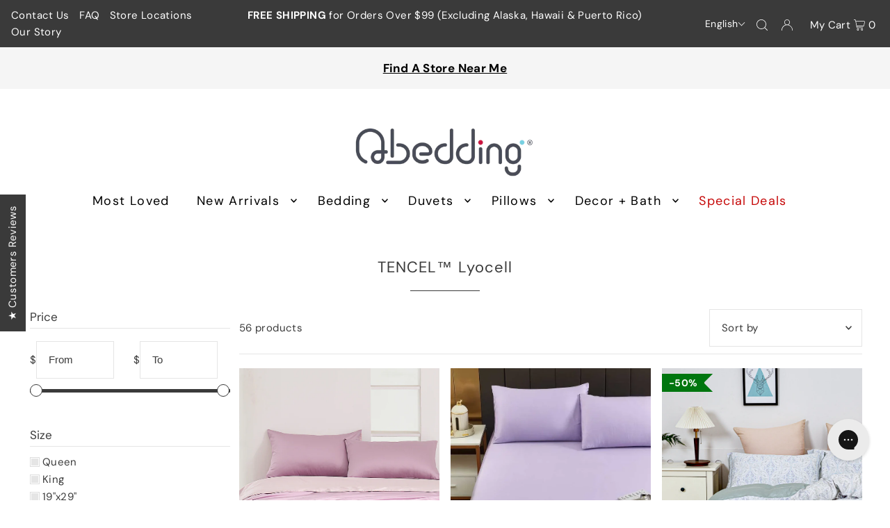

--- FILE ---
content_type: text/html; charset=utf-8
request_url: https://qbedding.com/collections/tencel-lyocell/
body_size: 92150
content:
<!DOCTYPE html>
<html class="no-js" lang="en">
<head>
  <meta charset="utf-8" />
  <meta name="viewport" content="width=device-width, initial-scale=1">

  <!-- Establish early connection to external domains -->
  <link rel="preconnect" href="https://cdn.shopify.com" crossorigin>
  <link rel="preconnect" href="https://fonts.shopify.com" crossorigin>
  <link rel="preconnect" href="https://monorail-edge.shopifysvc.com">
  <link rel="preconnect" href="//ajax.googleapis.com" crossorigin /><!-- Preload onDomain stylesheets and script libraries -->
  <link rel="preload" href="//qbedding.com/cdn/shop/t/130/assets/stylesheet.css?v=97143353597314961201707926846" as="style">
  <link rel="preload" as="font" href="//qbedding.com/cdn/fonts/dm_sans/dmsans_n4.ec80bd4dd7e1a334c969c265873491ae56018d72.woff2" type="font/woff2" crossorigin>
  <link rel="preload" as="font" href="//qbedding.com/cdn/fonts/dm_sans/dmsans_n4.ec80bd4dd7e1a334c969c265873491ae56018d72.woff2" type="font/woff2" crossorigin>
  <link rel="preload" as="font" href="//qbedding.com/cdn/fonts/dm_sans/dmsans_n4.ec80bd4dd7e1a334c969c265873491ae56018d72.woff2" type="font/woff2" crossorigin>
  <link rel="preload" href="//qbedding.com/cdn/shop/t/130/assets/eventemitter3.min.js?v=148202183930229300091707926846" as="script">
  <link rel="preload" href="//qbedding.com/cdn/shop/t/130/assets/vendor-video.js?v=112486824910932804751707926846" as="script">
  <link rel="preload" href="//qbedding.com/cdn/shop/t/130/assets/theme.js?v=119951050872005511731707926846" as="script">


  <link rel="shortcut icon" href="//qbedding.com/cdn/shop/files/Flavicon2.png?crop=center&height=32&v=1676584793&width=32" type="image/png" />
  <link rel="canonical" href="https://qbedding.com/collections/tencel-lyocell" />

  <title>TENCEL™ Lyocell Luxury Comforters for Sale Online on Qbedding</title>
  <meta name="description" content="Qbedding&#39;s selection of TENCEL™ Lyocell bedroom products delivers quality bedding essentials that are available in various sizes and colors as per your requirement. Buy Now!" />

  





<meta property="og:site_name" content="Qbedding">
<meta property="og:url" content="https://qbedding.com/collections/tencel-lyocell">
<meta property="og:title" content="TENCEL™ Lyocell">
<meta property="og:type" content="product.group">
<meta property="og:description" content="Qbedding&#39;s selection of TENCEL™ Lyocell bedroom products delivers quality bedding essentials that are available in various sizes and colors as per your requirement. Buy Now!">





<meta name="twitter:title" content="TENCEL™ Lyocell">
<meta name="twitter:description" content="Qbedding&#39;s selection of TENCEL™ Lyocell bedroom products delivers quality bedding essentials that are available in various sizes and colors as per your requirement. Buy Now!">
<meta name="twitter:domain" content="">

  

  <style data-shopify>
:root {
    --main-family: "DM Sans", sans-serif;
    --main-weight: 400;
    --main-style: normal;
    --main-spacing: 0.025em;
    --nav-family: "DM Sans", sans-serif;
    --nav-weight: 400;
    --nav-style: normal;
    --heading-family: "DM Sans", sans-serif;
    --heading-weight: 400;
    --heading-style: normal;
    --heading-spacing: 0.050em;

    --font-size: 15px;
    --base-font-size: 15px;
    --h1-size: 22px;
    --h2-size: 20px;
    --h3-size: 17px;
    --nav-size: 18px;
    --nav-spacing: 0.075em;
    --font-size-sm: calc(15px - 2px);

    --announcement-bar-background: #3a3a3a;
    --announcement-bar-text-color: #ffffff;
    --homepage-scroll-color: #000000;
    --homepage-scroll-background: #fff;
    --pre-scroll-color: #000;
    --pre-scroll-background: #ffffff;
    --scroll-color: ;
    --scroll-background: ;
    --secondary-color: rgba(0,0,0,0);
    --background: #ffffff;
    --header-color: #3a3a3a;
    --text-color: #3a3a3a;
    --sale-color: #ff7a5f;
    --dotted-color: #e5e5e5;
    --button-color: #3a3a3a;
    --button-hover: #727272;
    --button-text: #ffffff;
    --secondary-button-color: #3a3a3a;
    --secondary-button-hover: #3a3a3a;
    --secondary-button-text: #ffffff;
    --new-background: #ff7a5f;
    --new-color: #ffffff;
    --sale-icon-background: #ff7a5f;
    --sale-icon-color: #ffffff;
    --custom-background: #780000;
    --custom-color: #fff;
    --fb-share: #b8deed;
    --tw-share: #9ed8ef;
    --pin-share: #91d0e8;
    --footer-background: #f8f3f0;
    --footer-text: #1d2236;
    --footer-button: #91d0e8;
    --footer-button-text: #ffffff;
    --cs1-color: #3a3a3a;
    --cs1-background: #ffffff;
    --cs2-color: #000;
    --cs2-background: #f5f5f5;
    --cs3-color: #ffffff;
    --cs3-background: #3a3a3a;
    --custom-icon-color: var(--text-color);
    --custom-icon-background: var(--background);
    --error-msg-dark: #e81000;
    --error-msg-light: #ffeae8;
    --success-msg-dark: #007f5f;
    --success-msg-light: #e5fff8;
    --free-shipping-bg: #ff7a5f;
    --free-shipping-text: #fff;
    --error-color: #c60808;
    --error-color-light: #fdd0d0;
    --keyboard-focus: #ACACAC;
    --focus-border-style: dotted;
    --focus-border-weight: 1px;
    --section-padding: 45px;
    --section-title-align: center;
    --section-title-border: 1px;
    --border-width: 100px;
    --grid-column-gap: px;
    --details-align: center;
    --select-arrow-bg: url(//qbedding.com/cdn/shop/t/130/assets/select-arrow.png?v=112595941721225094991707926846);
    --icon-border-color: #ffffff;
    --color-filter-size: 18px;
    --disabled-text: #bababa;
    --listing-size-color: #a0a0a0;

    --upsell-border-color: #f2f2f2;

    --star-active: rgb(58, 58, 58);
    --star-inactive: rgb(255, 255, 255);

    --color-body-text: var(--text-color);
    --color-body: var(--background);
    --color-bg: var(--background);

    --section-background: transparent;
    --section-overlay-color: 0, 0, 0;
    --section-overlay-opacity: 0;
    --placeholder-background: rgba(58, 58, 58, 0.7);
    --placeholder-fill: rgba(58, 58, 58, 0.3);

    --line-item-transform: scale(0.8) translateY(calc(-25px - 0.25em)) translateX(10px);

  }
  @media (max-width: 740px) {
     :root {
       --font-size: calc(15px - (15px * 0.15));
       --nav-size: calc(18px - (18px * 0.15));
       --h1-size: calc(22px - (22px * 0.15));
       --h2-size: calc(20px - (20px * 0.15));
       --h3-size: calc(17px - (17px * 0.15));
     }
   }
</style>


  <link rel="stylesheet" href="//qbedding.com/cdn/shop/t/130/assets/stylesheet.css?v=97143353597314961201707926846" type="text/css">

  <style>
  @font-face {
  font-family: "DM Sans";
  font-weight: 400;
  font-style: normal;
  font-display: swap;
  src: url("//qbedding.com/cdn/fonts/dm_sans/dmsans_n4.ec80bd4dd7e1a334c969c265873491ae56018d72.woff2") format("woff2"),
       url("//qbedding.com/cdn/fonts/dm_sans/dmsans_n4.87bdd914d8a61247b911147ae68e754d695c58a6.woff") format("woff");
}

  @font-face {
  font-family: "DM Sans";
  font-weight: 400;
  font-style: normal;
  font-display: swap;
  src: url("//qbedding.com/cdn/fonts/dm_sans/dmsans_n4.ec80bd4dd7e1a334c969c265873491ae56018d72.woff2") format("woff2"),
       url("//qbedding.com/cdn/fonts/dm_sans/dmsans_n4.87bdd914d8a61247b911147ae68e754d695c58a6.woff") format("woff");
}

  @font-face {
  font-family: "DM Sans";
  font-weight: 400;
  font-style: normal;
  font-display: swap;
  src: url("//qbedding.com/cdn/fonts/dm_sans/dmsans_n4.ec80bd4dd7e1a334c969c265873491ae56018d72.woff2") format("woff2"),
       url("//qbedding.com/cdn/fonts/dm_sans/dmsans_n4.87bdd914d8a61247b911147ae68e754d695c58a6.woff") format("woff");
}

  @font-face {
  font-family: "DM Sans";
  font-weight: 700;
  font-style: normal;
  font-display: swap;
  src: url("//qbedding.com/cdn/fonts/dm_sans/dmsans_n7.97e21d81502002291ea1de8aefb79170c6946ce5.woff2") format("woff2"),
       url("//qbedding.com/cdn/fonts/dm_sans/dmsans_n7.af5c214f5116410ca1d53a2090665620e78e2e1b.woff") format("woff");
}

  @font-face {
  font-family: "DM Sans";
  font-weight: 400;
  font-style: italic;
  font-display: swap;
  src: url("//qbedding.com/cdn/fonts/dm_sans/dmsans_i4.b8fe05e69ee95d5a53155c346957d8cbf5081c1a.woff2") format("woff2"),
       url("//qbedding.com/cdn/fonts/dm_sans/dmsans_i4.403fe28ee2ea63e142575c0aa47684d65f8c23a0.woff") format("woff");
}

  @font-face {
  font-family: "DM Sans";
  font-weight: 700;
  font-style: italic;
  font-display: swap;
  src: url("//qbedding.com/cdn/fonts/dm_sans/dmsans_i7.52b57f7d7342eb7255084623d98ab83fd96e7f9b.woff2") format("woff2"),
       url("//qbedding.com/cdn/fonts/dm_sans/dmsans_i7.d5e14ef18a1d4a8ce78a4187580b4eb1759c2eda.woff") format("woff");
}

  </style>

  <script>window.performance && window.performance.mark && window.performance.mark('shopify.content_for_header.start');</script><meta name="google-site-verification" content="glidNSkvl0R-ZsEztdmxzw9EMI4VbS9uCW4GBgHjkjI">
<meta name="google-site-verification" content="WqFWPLp3B4RA01-0YGsOB6tpq7F501CdmocTot7B3QQ">
<meta name="facebook-domain-verification" content="ghmakdoxog9i4thzkqh8whsafvudwk">
<meta name="facebook-domain-verification" content="2vmcj1zfxs9uwm0b5w10pep9oi4qwc">
<meta id="shopify-digital-wallet" name="shopify-digital-wallet" content="/28111962246/digital_wallets/dialog">
<meta name="shopify-checkout-api-token" content="084738e22e194fc6d8edd4b471b2a6ce">
<meta id="in-context-paypal-metadata" data-shop-id="28111962246" data-venmo-supported="false" data-environment="production" data-locale="en_US" data-paypal-v4="true" data-currency="USD">
<link rel="alternate" type="application/atom+xml" title="Feed" href="/collections/tencel-lyocell.atom" />
<link rel="next" href="/collections/tencel-lyocell?page=2">
<link rel="alternate" hreflang="x-default" href="https://qbedding.com/collections/tencel-lyocell">
<link rel="alternate" hreflang="en" href="https://qbedding.com/collections/tencel-lyocell">
<link rel="alternate" hreflang="zh-Hans" href="https://qbedding.com/zh/collections/tencel-lyocell">
<link rel="alternate" hreflang="zh-Hans-US" href="https://qbedding.com/zh/collections/tencel-lyocell">
<link rel="alternate" type="application/json+oembed" href="https://qbedding.com/collections/tencel-lyocell.oembed">
<script async="async" src="/checkouts/internal/preloads.js?locale=en-US"></script>
<link rel="preconnect" href="https://shop.app" crossorigin="anonymous">
<script async="async" src="https://shop.app/checkouts/internal/preloads.js?locale=en-US&shop_id=28111962246" crossorigin="anonymous"></script>
<script id="apple-pay-shop-capabilities" type="application/json">{"shopId":28111962246,"countryCode":"US","currencyCode":"USD","merchantCapabilities":["supports3DS"],"merchantId":"gid:\/\/shopify\/Shop\/28111962246","merchantName":"Qbedding","requiredBillingContactFields":["postalAddress","email","phone"],"requiredShippingContactFields":["postalAddress","email","phone"],"shippingType":"shipping","supportedNetworks":["visa","masterCard","amex","discover","elo","jcb"],"total":{"type":"pending","label":"Qbedding","amount":"1.00"},"shopifyPaymentsEnabled":true,"supportsSubscriptions":true}</script>
<script id="shopify-features" type="application/json">{"accessToken":"084738e22e194fc6d8edd4b471b2a6ce","betas":["rich-media-storefront-analytics"],"domain":"qbedding.com","predictiveSearch":true,"shopId":28111962246,"locale":"en"}</script>
<script>var Shopify = Shopify || {};
Shopify.shop = "qbedding-com.myshopify.com";
Shopify.locale = "en";
Shopify.currency = {"active":"USD","rate":"1.0"};
Shopify.country = "US";
Shopify.theme = {"name":"Mar silk duvet 021624","id":124540715142,"schema_name":"Icon","schema_version":"10.0.0","theme_store_id":686,"role":"main"};
Shopify.theme.handle = "null";
Shopify.theme.style = {"id":null,"handle":null};
Shopify.cdnHost = "qbedding.com/cdn";
Shopify.routes = Shopify.routes || {};
Shopify.routes.root = "/";</script>
<script type="module">!function(o){(o.Shopify=o.Shopify||{}).modules=!0}(window);</script>
<script>!function(o){function n(){var o=[];function n(){o.push(Array.prototype.slice.apply(arguments))}return n.q=o,n}var t=o.Shopify=o.Shopify||{};t.loadFeatures=n(),t.autoloadFeatures=n()}(window);</script>
<script>
  window.ShopifyPay = window.ShopifyPay || {};
  window.ShopifyPay.apiHost = "shop.app\/pay";
  window.ShopifyPay.redirectState = null;
</script>
<script id="shop-js-analytics" type="application/json">{"pageType":"collection"}</script>
<script defer="defer" async type="module" src="//qbedding.com/cdn/shopifycloud/shop-js/modules/v2/client.init-shop-cart-sync_BN7fPSNr.en.esm.js"></script>
<script defer="defer" async type="module" src="//qbedding.com/cdn/shopifycloud/shop-js/modules/v2/chunk.common_Cbph3Kss.esm.js"></script>
<script defer="defer" async type="module" src="//qbedding.com/cdn/shopifycloud/shop-js/modules/v2/chunk.modal_DKumMAJ1.esm.js"></script>
<script type="module">
  await import("//qbedding.com/cdn/shopifycloud/shop-js/modules/v2/client.init-shop-cart-sync_BN7fPSNr.en.esm.js");
await import("//qbedding.com/cdn/shopifycloud/shop-js/modules/v2/chunk.common_Cbph3Kss.esm.js");
await import("//qbedding.com/cdn/shopifycloud/shop-js/modules/v2/chunk.modal_DKumMAJ1.esm.js");

  window.Shopify.SignInWithShop?.initShopCartSync?.({"fedCMEnabled":true,"windoidEnabled":true});

</script>
<script>
  window.Shopify = window.Shopify || {};
  if (!window.Shopify.featureAssets) window.Shopify.featureAssets = {};
  window.Shopify.featureAssets['shop-js'] = {"shop-cart-sync":["modules/v2/client.shop-cart-sync_CJVUk8Jm.en.esm.js","modules/v2/chunk.common_Cbph3Kss.esm.js","modules/v2/chunk.modal_DKumMAJ1.esm.js"],"init-fed-cm":["modules/v2/client.init-fed-cm_7Fvt41F4.en.esm.js","modules/v2/chunk.common_Cbph3Kss.esm.js","modules/v2/chunk.modal_DKumMAJ1.esm.js"],"init-shop-email-lookup-coordinator":["modules/v2/client.init-shop-email-lookup-coordinator_Cc088_bR.en.esm.js","modules/v2/chunk.common_Cbph3Kss.esm.js","modules/v2/chunk.modal_DKumMAJ1.esm.js"],"init-windoid":["modules/v2/client.init-windoid_hPopwJRj.en.esm.js","modules/v2/chunk.common_Cbph3Kss.esm.js","modules/v2/chunk.modal_DKumMAJ1.esm.js"],"shop-button":["modules/v2/client.shop-button_B0jaPSNF.en.esm.js","modules/v2/chunk.common_Cbph3Kss.esm.js","modules/v2/chunk.modal_DKumMAJ1.esm.js"],"shop-cash-offers":["modules/v2/client.shop-cash-offers_DPIskqss.en.esm.js","modules/v2/chunk.common_Cbph3Kss.esm.js","modules/v2/chunk.modal_DKumMAJ1.esm.js"],"shop-toast-manager":["modules/v2/client.shop-toast-manager_CK7RT69O.en.esm.js","modules/v2/chunk.common_Cbph3Kss.esm.js","modules/v2/chunk.modal_DKumMAJ1.esm.js"],"init-shop-cart-sync":["modules/v2/client.init-shop-cart-sync_BN7fPSNr.en.esm.js","modules/v2/chunk.common_Cbph3Kss.esm.js","modules/v2/chunk.modal_DKumMAJ1.esm.js"],"init-customer-accounts-sign-up":["modules/v2/client.init-customer-accounts-sign-up_CfPf4CXf.en.esm.js","modules/v2/client.shop-login-button_DeIztwXF.en.esm.js","modules/v2/chunk.common_Cbph3Kss.esm.js","modules/v2/chunk.modal_DKumMAJ1.esm.js"],"pay-button":["modules/v2/client.pay-button_CgIwFSYN.en.esm.js","modules/v2/chunk.common_Cbph3Kss.esm.js","modules/v2/chunk.modal_DKumMAJ1.esm.js"],"init-customer-accounts":["modules/v2/client.init-customer-accounts_DQ3x16JI.en.esm.js","modules/v2/client.shop-login-button_DeIztwXF.en.esm.js","modules/v2/chunk.common_Cbph3Kss.esm.js","modules/v2/chunk.modal_DKumMAJ1.esm.js"],"avatar":["modules/v2/client.avatar_BTnouDA3.en.esm.js"],"init-shop-for-new-customer-accounts":["modules/v2/client.init-shop-for-new-customer-accounts_CsZy_esa.en.esm.js","modules/v2/client.shop-login-button_DeIztwXF.en.esm.js","modules/v2/chunk.common_Cbph3Kss.esm.js","modules/v2/chunk.modal_DKumMAJ1.esm.js"],"shop-follow-button":["modules/v2/client.shop-follow-button_BRMJjgGd.en.esm.js","modules/v2/chunk.common_Cbph3Kss.esm.js","modules/v2/chunk.modal_DKumMAJ1.esm.js"],"checkout-modal":["modules/v2/client.checkout-modal_B9Drz_yf.en.esm.js","modules/v2/chunk.common_Cbph3Kss.esm.js","modules/v2/chunk.modal_DKumMAJ1.esm.js"],"shop-login-button":["modules/v2/client.shop-login-button_DeIztwXF.en.esm.js","modules/v2/chunk.common_Cbph3Kss.esm.js","modules/v2/chunk.modal_DKumMAJ1.esm.js"],"lead-capture":["modules/v2/client.lead-capture_DXYzFM3R.en.esm.js","modules/v2/chunk.common_Cbph3Kss.esm.js","modules/v2/chunk.modal_DKumMAJ1.esm.js"],"shop-login":["modules/v2/client.shop-login_CA5pJqmO.en.esm.js","modules/v2/chunk.common_Cbph3Kss.esm.js","modules/v2/chunk.modal_DKumMAJ1.esm.js"],"payment-terms":["modules/v2/client.payment-terms_BxzfvcZJ.en.esm.js","modules/v2/chunk.common_Cbph3Kss.esm.js","modules/v2/chunk.modal_DKumMAJ1.esm.js"]};
</script>
<script>(function() {
  var isLoaded = false;
  function asyncLoad() {
    if (isLoaded) return;
    isLoaded = true;
    var urls = ["https:\/\/cdn.shopify.com\/s\/files\/1\/0281\/1196\/2246\/t\/4\/assets\/postscript-sdk.js?v=1599010128\u0026shopId=10045\u0026shop=qbedding-com.myshopify.com","https:\/\/cdn-app.cart-bot.net\/public\/js\/append.js?shop=qbedding-com.myshopify.com","https:\/\/config.gorgias.chat\/bundle-loader\/01GYCCBDAM4Z66DWQNDQE59NJQ?source=shopify1click\u0026shop=qbedding-com.myshopify.com","https:\/\/cdn-bundler.nice-team.net\/app\/js\/bundler.js?shop=qbedding-com.myshopify.com","https:\/\/tools.luckyorange.com\/core\/lo.js?site-id=38fda69e\u0026shop=qbedding-com.myshopify.com","https:\/\/stack-discounts.merchantyard.com\/js\/integrations\/script.js?v=2798\u0026shop=qbedding-com.myshopify.com","https:\/\/cdn.weglot.com\/weglot_script_tag.js?shop=qbedding-com.myshopify.com","https:\/\/admin.revenuehunt.com\/embed.js?shop=qbedding-com.myshopify.com","https:\/\/omnisnippet1.com\/platforms\/shopify.js?source=scriptTag\u0026v=2025-05-15T12\u0026shop=qbedding-com.myshopify.com","\/\/cdn.shopify.com\/proxy\/e761eff97aa14cae139f8fdfe594664a7a8ff699d3bb055342f08b64ae986b0b\/api.goaffpro.com\/loader.js?shop=qbedding-com.myshopify.com\u0026sp-cache-control=cHVibGljLCBtYXgtYWdlPTkwMA","https:\/\/public.9gtb.com\/loader.js?g_cvt_id=6a2fc1d8-e35a-48df-8f7c-fab2f2cb9513\u0026shop=qbedding-com.myshopify.com"];
    for (var i = 0; i < urls.length; i++) {
      var s = document.createElement('script');
      s.type = 'text/javascript';
      s.async = true;
      s.src = urls[i];
      var x = document.getElementsByTagName('script')[0];
      x.parentNode.insertBefore(s, x);
    }
  };
  if(window.attachEvent) {
    window.attachEvent('onload', asyncLoad);
  } else {
    window.addEventListener('load', asyncLoad, false);
  }
})();</script>
<script id="__st">var __st={"a":28111962246,"offset":-18000,"reqid":"5da0f0d8-7b17-4a58-8f0b-9a1957162ad0-1770022064","pageurl":"qbedding.com\/collections\/tencel-lyocell","u":"a14b4f500df6","p":"collection","rtyp":"collection","rid":202100801670};</script>
<script>window.ShopifyPaypalV4VisibilityTracking = true;</script>
<script id="captcha-bootstrap">!function(){'use strict';const t='contact',e='account',n='new_comment',o=[[t,t],['blogs',n],['comments',n],[t,'customer']],c=[[e,'customer_login'],[e,'guest_login'],[e,'recover_customer_password'],[e,'create_customer']],r=t=>t.map((([t,e])=>`form[action*='/${t}']:not([data-nocaptcha='true']) input[name='form_type'][value='${e}']`)).join(','),a=t=>()=>t?[...document.querySelectorAll(t)].map((t=>t.form)):[];function s(){const t=[...o],e=r(t);return a(e)}const i='password',u='form_key',d=['recaptcha-v3-token','g-recaptcha-response','h-captcha-response',i],f=()=>{try{return window.sessionStorage}catch{return}},m='__shopify_v',_=t=>t.elements[u];function p(t,e,n=!1){try{const o=window.sessionStorage,c=JSON.parse(o.getItem(e)),{data:r}=function(t){const{data:e,action:n}=t;return t[m]||n?{data:e,action:n}:{data:t,action:n}}(c);for(const[e,n]of Object.entries(r))t.elements[e]&&(t.elements[e].value=n);n&&o.removeItem(e)}catch(o){console.error('form repopulation failed',{error:o})}}const l='form_type',E='cptcha';function T(t){t.dataset[E]=!0}const w=window,h=w.document,L='Shopify',v='ce_forms',y='captcha';let A=!1;((t,e)=>{const n=(g='f06e6c50-85a8-45c8-87d0-21a2b65856fe',I='https://cdn.shopify.com/shopifycloud/storefront-forms-hcaptcha/ce_storefront_forms_captcha_hcaptcha.v1.5.2.iife.js',D={infoText:'Protected by hCaptcha',privacyText:'Privacy',termsText:'Terms'},(t,e,n)=>{const o=w[L][v],c=o.bindForm;if(c)return c(t,g,e,D).then(n);var r;o.q.push([[t,g,e,D],n]),r=I,A||(h.body.append(Object.assign(h.createElement('script'),{id:'captcha-provider',async:!0,src:r})),A=!0)});var g,I,D;w[L]=w[L]||{},w[L][v]=w[L][v]||{},w[L][v].q=[],w[L][y]=w[L][y]||{},w[L][y].protect=function(t,e){n(t,void 0,e),T(t)},Object.freeze(w[L][y]),function(t,e,n,w,h,L){const[v,y,A,g]=function(t,e,n){const i=e?o:[],u=t?c:[],d=[...i,...u],f=r(d),m=r(i),_=r(d.filter((([t,e])=>n.includes(e))));return[a(f),a(m),a(_),s()]}(w,h,L),I=t=>{const e=t.target;return e instanceof HTMLFormElement?e:e&&e.form},D=t=>v().includes(t);t.addEventListener('submit',(t=>{const e=I(t);if(!e)return;const n=D(e)&&!e.dataset.hcaptchaBound&&!e.dataset.recaptchaBound,o=_(e),c=g().includes(e)&&(!o||!o.value);(n||c)&&t.preventDefault(),c&&!n&&(function(t){try{if(!f())return;!function(t){const e=f();if(!e)return;const n=_(t);if(!n)return;const o=n.value;o&&e.removeItem(o)}(t);const e=Array.from(Array(32),(()=>Math.random().toString(36)[2])).join('');!function(t,e){_(t)||t.append(Object.assign(document.createElement('input'),{type:'hidden',name:u})),t.elements[u].value=e}(t,e),function(t,e){const n=f();if(!n)return;const o=[...t.querySelectorAll(`input[type='${i}']`)].map((({name:t})=>t)),c=[...d,...o],r={};for(const[a,s]of new FormData(t).entries())c.includes(a)||(r[a]=s);n.setItem(e,JSON.stringify({[m]:1,action:t.action,data:r}))}(t,e)}catch(e){console.error('failed to persist form',e)}}(e),e.submit())}));const S=(t,e)=>{t&&!t.dataset[E]&&(n(t,e.some((e=>e===t))),T(t))};for(const o of['focusin','change'])t.addEventListener(o,(t=>{const e=I(t);D(e)&&S(e,y())}));const B=e.get('form_key'),M=e.get(l),P=B&&M;t.addEventListener('DOMContentLoaded',(()=>{const t=y();if(P)for(const e of t)e.elements[l].value===M&&p(e,B);[...new Set([...A(),...v().filter((t=>'true'===t.dataset.shopifyCaptcha))])].forEach((e=>S(e,t)))}))}(h,new URLSearchParams(w.location.search),n,t,e,['guest_login'])})(!0,!0)}();</script>
<script integrity="sha256-4kQ18oKyAcykRKYeNunJcIwy7WH5gtpwJnB7kiuLZ1E=" data-source-attribution="shopify.loadfeatures" defer="defer" src="//qbedding.com/cdn/shopifycloud/storefront/assets/storefront/load_feature-a0a9edcb.js" crossorigin="anonymous"></script>
<script crossorigin="anonymous" defer="defer" src="//qbedding.com/cdn/shopifycloud/storefront/assets/shopify_pay/storefront-65b4c6d7.js?v=20250812"></script>
<script data-source-attribution="shopify.dynamic_checkout.dynamic.init">var Shopify=Shopify||{};Shopify.PaymentButton=Shopify.PaymentButton||{isStorefrontPortableWallets:!0,init:function(){window.Shopify.PaymentButton.init=function(){};var t=document.createElement("script");t.src="https://qbedding.com/cdn/shopifycloud/portable-wallets/latest/portable-wallets.en.js",t.type="module",document.head.appendChild(t)}};
</script>
<script data-source-attribution="shopify.dynamic_checkout.buyer_consent">
  function portableWalletsHideBuyerConsent(e){var t=document.getElementById("shopify-buyer-consent"),n=document.getElementById("shopify-subscription-policy-button");t&&n&&(t.classList.add("hidden"),t.setAttribute("aria-hidden","true"),n.removeEventListener("click",e))}function portableWalletsShowBuyerConsent(e){var t=document.getElementById("shopify-buyer-consent"),n=document.getElementById("shopify-subscription-policy-button");t&&n&&(t.classList.remove("hidden"),t.removeAttribute("aria-hidden"),n.addEventListener("click",e))}window.Shopify?.PaymentButton&&(window.Shopify.PaymentButton.hideBuyerConsent=portableWalletsHideBuyerConsent,window.Shopify.PaymentButton.showBuyerConsent=portableWalletsShowBuyerConsent);
</script>
<script data-source-attribution="shopify.dynamic_checkout.cart.bootstrap">document.addEventListener("DOMContentLoaded",(function(){function t(){return document.querySelector("shopify-accelerated-checkout-cart, shopify-accelerated-checkout")}if(t())Shopify.PaymentButton.init();else{new MutationObserver((function(e,n){t()&&(Shopify.PaymentButton.init(),n.disconnect())})).observe(document.body,{childList:!0,subtree:!0})}}));
</script>
<link id="shopify-accelerated-checkout-styles" rel="stylesheet" media="screen" href="https://qbedding.com/cdn/shopifycloud/portable-wallets/latest/accelerated-checkout-backwards-compat.css" crossorigin="anonymous">
<style id="shopify-accelerated-checkout-cart">
        #shopify-buyer-consent {
  margin-top: 1em;
  display: inline-block;
  width: 100%;
}

#shopify-buyer-consent.hidden {
  display: none;
}

#shopify-subscription-policy-button {
  background: none;
  border: none;
  padding: 0;
  text-decoration: underline;
  font-size: inherit;
  cursor: pointer;
}

#shopify-subscription-policy-button::before {
  box-shadow: none;
}

      </style>

<script>window.performance && window.performance.mark && window.performance.mark('shopify.content_for_header.end');</script>
<style>.hc-sale-tag{z-index:2;display:inline-block;width:auto;height:26px;background:#fb485e;position:absolute!important;left:0;top:8px;color:#fff;font-size:14px;font-weight:700;line-height:26px;padding:0 10px}.hc-sale-tag:before{content:'';position:absolute;z-index:2;top:0;right:-12px;border-top:13px solid #fb485e;border-bottom:13px solid #fb485e;border-right:13px solid transparent}.hc-sale-tag{background:#00760f!important;color:#ffffff!important;}.hc-sale-tag span{color:#ffffff!important}.hc-sale-tag:before{border-top-color:#00760f;border-bottom-color:#00760f;}.hc-sale-tag span:before{content:"-"}</style><script>document.addEventListener("DOMContentLoaded",function(){"undefined"!=typeof hcVariants&&function(e){function t(e,t,a){return function(){if(a)return t.apply(this,arguments),e.apply(this,arguments);var n=e.apply(this,arguments);return t.apply(this,arguments),n}}var a=null;function n(){var t=window.location.search.replace(/.*variant=(\d+).*/,"$1");t&&t!=a&&(a=t,e(t))}window.history.pushState=t(history.pushState,n),window.history.replaceState=t(history.replaceState,n),window.addEventListener("popstate",n)}(function(e){let t=null;for(var a=0;a<hcVariants.length;a++)if(hcVariants[a].id==e){t=hcVariants[a];var n=document.querySelectorAll(".hc-product-page.hc-sale-tag");if(t.compare_at_price&&t.compare_at_price>t.price){var r=100*(t.compare_at_price-t.price)/t.compare_at_price;if(null!=r)for(a=0;a<n.length;a++)n[a].childNodes[0].textContent=r.toFixed(0)+"%",n[a].style.display="block";else for(a=0;a<n.length;a++)n[a].style.display="none"}else for(a=0;a<n.length;a++)n[a].style.display="none";break}})});</script>


<!-- BEGIN app block: shopify://apps/t-lab-ai-language-translate/blocks/custom_translations/b5b83690-efd4-434d-8c6a-a5cef4019faf --><!-- BEGIN app snippet: custom_translation_scripts --><script>
(()=>{var o=/\([0-9]+?\)$/,M=/\r?\n|\r|\t|\xa0|\u200B|\u200E|&nbsp;| /g,v=/<\/?[a-z][\s\S]*>/i,t=/^(https?:\/\/|\/\/)[^\s/$.?#].[^\s]*$/i,k=/\{\{\s*([a-zA-Z_]\w*)\s*\}\}/g,p=/\{\{\s*([a-zA-Z_]\w*)\s*\}\}/,r=/^(https:)?\/\/cdn\.shopify\.com\/(.+)\.(png|jpe?g|gif|webp|svgz?|bmp|tiff?|ico|avif)/i,e=/^(https:)?\/\/cdn\.shopify\.com/i,a=/\b(?:https?|ftp)?:?\/\/?[^\s\/]+\/[^\s]+\.(?:png|jpe?g|gif|webp|svgz?|bmp|tiff?|ico|avif)\b/i,I=/url\(['"]?(.*?)['"]?\)/,m="__label:",i=document.createElement("textarea"),u={t:["src","data-src","data-source","data-href","data-zoom","data-master","data-bg","base-src"],i:["srcset","data-srcset"],o:["href","data-href"],u:["href","data-href","data-src","data-zoom"]},g=new Set(["img","picture","button","p","a","input"]),h=16.67,s=function(n){return n.nodeType===Node.ELEMENT_NODE},c=function(n){return n.nodeType===Node.TEXT_NODE};function w(n){return r.test(n.trim())||a.test(n.trim())}function b(n){return(n=>(n=n.trim(),t.test(n)))(n)||e.test(n.trim())}var l=function(n){return!n||0===n.trim().length};function j(n){return i.innerHTML=n,i.value}function T(n){return A(j(n))}function A(n){return n.trim().replace(o,"").replace(M,"").trim()}var _=1e3;function D(n){n=n.trim().replace(M,"").replace(/&amp;/g,"&").replace(/&gt;/g,">").replace(/&lt;/g,"<").trim();return n.length>_?N(n):n}function E(n){return n.trim().toLowerCase().replace(/^https:/i,"")}function N(n){for(var t=5381,r=0;r<n.length;r++)t=(t<<5)+t^n.charCodeAt(r);return(t>>>0).toString(36)}function f(n){for(var t=document.createElement("template"),r=(t.innerHTML=n,["SCRIPT","IFRAME","OBJECT","EMBED","LINK","META"]),e=/^(on\w+|srcdoc|style)$/i,a=document.createTreeWalker(t.content,NodeFilter.SHOW_ELEMENT),i=a.nextNode();i;i=a.nextNode()){var o=i;if(r.includes(o.nodeName))o.remove();else for(var u=o.attributes.length-1;0<=u;--u)e.test(o.attributes[u].name)&&o.removeAttribute(o.attributes[u].name)}return t.innerHTML}function d(n,t,r){void 0===r&&(r=20);for(var e=n,a=0;e&&e.parentElement&&a<r;){for(var i=e.parentElement,o=0,u=t;o<u.length;o++)for(var s=u[o],c=0,l=s.l;c<l.length;c++){var f=l[c];switch(f.type){case"class":for(var d=0,v=i.classList;d<v.length;d++){var p=v[d];if(f.value.test(p))return s.label}break;case"id":if(i.id&&f.value.test(i.id))return s.label;break;case"attribute":if(i.hasAttribute(f.name)){if(!f.value)return s.label;var m=i.getAttribute(f.name);if(m&&f.value.test(m))return s.label}}}e=i,a++}return"unknown"}function y(n,t){var r,e,a;"function"==typeof window.fetch&&"AbortController"in window?(r=new AbortController,e=setTimeout(function(){return r.abort()},3e3),fetch(n,{credentials:"same-origin",signal:r.signal}).then(function(n){return clearTimeout(e),n.ok?n.json():Promise.reject(n)}).then(t).catch(console.error)):((a=new XMLHttpRequest).onreadystatechange=function(){4===a.readyState&&200===a.status&&t(JSON.parse(a.responseText))},a.open("GET",n,!0),a.timeout=3e3,a.send())}function O(){var l=/([^\s]+)\.(png|jpe?g|gif|webp|svgz?|bmp|tiff?|ico|avif)$/i,f=/_(\{width\}x*|\{width\}x\{height\}|\d{3,4}x\d{3,4}|\d{3,4}x|x\d{3,4}|pinco|icon|thumb|small|compact|medium|large|grande|original|master)(_crop_\w+)*(@[2-3]x)*(.progressive)*$/i,d=/^(https?|ftp|file):\/\//i;function r(n){var t,r="".concat(n.path).concat(n.v).concat(null!=(r=n.size)?r:"",".").concat(n.p);return n.m&&(r="".concat(n.path).concat(n.m,"/").concat(n.v).concat(null!=(t=n.size)?t:"",".").concat(n.p)),n.host&&(r="".concat(null!=(t=n.protocol)?t:"","//").concat(n.host).concat(r)),n.g&&(r+=n.g),r}return{h:function(n){var t=!0,r=(d.test(n)||n.startsWith("//")||(t=!1,n="https://example.com"+n),t);n.startsWith("//")&&(r=!1,n="https:"+n);try{new URL(n)}catch(n){return null}var e,a,i,o,u,s,n=new URL(n),c=n.pathname.split("/").filter(function(n){return n});return c.length<1||(a=c.pop(),e=null!=(e=c.pop())?e:null,null===(a=a.match(l)))?null:(s=a[1],a=a[2],i=s.match(f),o=s,(u=null)!==i&&(o=s.substring(0,i.index),u=i[0]),s=0<c.length?"/"+c.join("/")+"/":"/",{protocol:r?n.protocol:null,host:t?n.host:null,path:s,g:n.search,m:e,v:o,size:u,p:a,version:n.searchParams.get("v"),width:n.searchParams.get("width")})},T:r,S:function(n){return(n.m?"/".concat(n.m,"/"):"/").concat(n.v,".").concat(n.p)},M:function(n){return(n.m?"/".concat(n.m,"/"):"/").concat(n.v,".").concat(n.p,"?v=").concat(n.version||"0")},k:function(n,t){return r({protocol:t.protocol,host:t.host,path:t.path,g:t.g,m:t.m,v:t.v,size:n.size,p:t.p,version:t.version,width:t.width})}}}var x,S,C={},H={};function q(p,n){var m=new Map,g=new Map,i=new Map,r=new Map,e=new Map,a=new Map,o=new Map,u=function(n){return n.toLowerCase().replace(/[\s\W_]+/g,"")},s=new Set(n.A.map(u)),c=0,l=!1,f=!1,d=O();function v(n,t,r){s.has(u(n))||n&&t&&(r.set(n,t),l=!0)}function t(n,t){if(n&&n.trim()&&0!==m.size){var r=A(n),e=H[r];if(e&&(p.log("dictionary",'Overlapping text: "'.concat(n,'" related to html: "').concat(e,'"')),t)&&(n=>{if(n)for(var t=h(n.outerHTML),r=t._,e=(t.I||(r=0),n.parentElement),a=0;e&&a<5;){var i=h(e.outerHTML),o=i.I,i=i._;if(o){if(p.log("dictionary","Ancestor depth ".concat(a,": overlap score=").concat(i.toFixed(3),", base=").concat(r.toFixed(3))),r<i)return 1;if(i<r&&0<r)return}e=e.parentElement,a++}})(t))p.log("dictionary",'Skipping text translation for "'.concat(n,'" because an ancestor HTML translation exists'));else{e=m.get(r);if(e)return e;var a=n;if(a&&a.trim()&&0!==g.size){for(var i,o,u,s=g.entries(),c=s.next();!c.done;){var l=c.value[0],f=c.value[1],d=a.trim().match(l);if(d&&1<d.length){i=l,o=f,u=d;break}c=s.next()}if(i&&o&&u){var v=u.slice(1),t=o.match(k);if(t&&t.length===v.length)return t.reduce(function(n,t,r){return n.replace(t,v[r])},o)}}}}return null}function h(n){var r,e,a;return!n||!n.trim()||0===i.size?{I:null,_:0}:(r=D(n),a=0,(e=null)!=(n=i.get(r))?{I:n,_:1}:(i.forEach(function(n,t){-1!==t.indexOf(r)&&(t=r.length/t.length,a<t)&&(a=t,e=n)}),{I:e,_:a}))}function w(n){return n&&n.trim()&&0!==i.size&&(n=D(n),null!=(n=i.get(n)))?n:null}function b(n){if(n&&n.trim()&&0!==r.size){var t=E(n),t=r.get(t);if(t)return t;t=d.h(n);if(t){n=d.M(t).toLowerCase(),n=r.get(n);if(n)return n;n=d.S(t).toLowerCase(),t=r.get(n);if(t)return t}}return null}function T(n){return!n||!n.trim()||0===e.size||void 0===(n=e.get(A(n)))?null:n}function y(n){return!n||!n.trim()||0===a.size||void 0===(n=a.get(E(n)))?null:n}function x(n){var t;return!n||!n.trim()||0===o.size?null:null!=(t=o.get(A(n)))?t:(t=D(n),void 0!==(n=o.get(t))?n:null)}function S(){var n={j:m,D:g,N:i,O:r,C:e,H:a,q:o,L:l,R:c,F:C};return JSON.stringify(n,function(n,t){return t instanceof Map?Object.fromEntries(t.entries()):t})}return{J:function(n,t){v(n,t,m)},U:function(n,t){n&&t&&(n=new RegExp("^".concat(n,"$"),"s"),g.set(n,t),l=!0)},$:function(n,t){var r;n!==t&&(v((r=j(r=n).trim().replace(M,"").trim()).length>_?N(r):r,t,i),c=Math.max(c,n.length))},P:function(n,t){v(n,t,r),(n=d.h(n))&&(v(d.M(n).toLowerCase(),t,r),v(d.S(n).toLowerCase(),t,r))},G:function(n,t){v(n.replace("[img-alt]","").replace(M,"").trim(),t,e)},B:function(n,t){v(n,t,a)},W:function(n,t){f=!0,v(n,t,o)},V:function(){return p.log("dictionary","Translation dictionaries: ",S),i.forEach(function(n,r){m.forEach(function(n,t){r!==t&&-1!==r.indexOf(t)&&(C[t]=A(n),H[t]=r)})}),p.log("dictionary","appliedTextTranslations: ",JSON.stringify(C)),p.log("dictionary","overlappingTexts: ",JSON.stringify(H)),{L:l,Z:f,K:t,X:w,Y:b,nn:T,tn:y,rn:x}}}}function z(n,t,r){function f(n,t){t=n.split(t);return 2===t.length?t[1].trim()?t:[t[0]]:[n]}var d=q(r,t);return n.forEach(function(n){if(n){var c,l=n.name,n=n.value;if(l&&n){if("string"==typeof n)try{c=JSON.parse(n)}catch(n){return void r.log("dictionary","Invalid metafield JSON for "+l,function(){return String(n)})}else c=n;c&&Object.keys(c).forEach(function(e){if(e){var n,t,r,a=c[e];if(a)if(e!==a)if(l.includes("judge"))r=T(e),d.W(r,a);else if(e.startsWith("[img-alt]"))d.G(e,a);else if(e.startsWith("[img-src]"))n=E(e.replace("[img-src]","")),d.P(n,a);else if(v.test(e))d.$(e,a);else if(w(e))n=E(e),d.P(n,a);else if(b(e))r=E(e),d.B(r,a);else if("/"===(n=(n=e).trim())[0]&&"/"!==n[1]&&(r=E(e),d.B(r,a),r=T(e),d.J(r,a)),p.test(e))(s=(r=e).match(k))&&0<s.length&&(t=r.replace(/[-\/\\^$*+?.()|[\]]/g,"\\$&"),s.forEach(function(n){t=t.replace(n,"(.*)")}),d.U(t,a));else if(e.startsWith(m))r=a.replace(m,""),s=e.replace(m,""),d.J(T(s),r);else{if("product_tags"===l)for(var i=0,o=["_",":"];i<o.length;i++){var u=(n=>{if(e.includes(n)){var t=f(e,n),r=f(a,n);if(t.length===r.length)return t.forEach(function(n,t){n!==r[t]&&(d.J(T(n),r[t]),d.J(T("".concat(n,":")),"".concat(r[t],":")))}),{value:void 0}}})(o[i]);if("object"==typeof u)return u.value}var s=T(e);s!==a&&d.J(s,a)}}})}}}),d.V()}function L(y,x){var e=[{label:"judge-me",l:[{type:"class",value:/jdgm/i},{type:"id",value:/judge-me/i},{type:"attribute",name:"data-widget-name",value:/review_widget/i}]}],a=O();function S(r,n,e){n.forEach(function(n){var t=r.getAttribute(n);t&&(t=n.includes("href")?e.tn(t):e.K(t))&&r.setAttribute(n,t)})}function M(n,t,r){var e,a=n.getAttribute(t);a&&((e=i(a=E(a.split("&")[0]),r))?n.setAttribute(t,e):(e=r.tn(a))&&n.setAttribute(t,e))}function k(n,t,r){var e=n.getAttribute(t);e&&(e=((n,t)=>{var r=(n=n.split(",").filter(function(n){return null!=n&&""!==n.trim()}).map(function(n){var n=n.trim().split(/\s+/),t=n[0].split("?"),r=t[0],t=t[1],t=t?t.split("&"):[],e=((n,t)=>{for(var r=0;r<n.length;r++)if(t(n[r]))return n[r];return null})(t,function(n){return n.startsWith("v=")}),t=t.filter(function(n){return!n.startsWith("v=")}),n=n[1];return{url:r,version:e,en:t.join("&"),size:n}}))[0].url;if(r=i(r=n[0].version?"".concat(r,"?").concat(n[0].version):r,t)){var e=a.h(r);if(e)return n.map(function(n){var t=n.url,r=a.h(t);return r&&(t=a.k(r,e)),n.en&&(r=t.includes("?")?"&":"?",t="".concat(t).concat(r).concat(n.en)),t=n.size?"".concat(t," ").concat(n.size):t}).join(",")}})(e,r))&&n.setAttribute(t,e)}function i(n,t){var r=a.h(n);return null===r?null:(n=t.Y(n))?null===(n=a.h(n))?null:a.k(r,n):(n=a.S(r),null===(t=t.Y(n))||null===(n=a.h(t))?null:a.k(r,n))}function A(n,t,r){var e,a,i,o;r.an&&(e=n,a=r.on,u.o.forEach(function(n){var t=e.getAttribute(n);if(!t)return!1;!t.startsWith("/")||t.startsWith("//")||t.startsWith(a)||(t="".concat(a).concat(t),e.setAttribute(n,t))})),i=n,r=u.u.slice(),o=t,r.forEach(function(n){var t,r=i.getAttribute(n);r&&(w(r)?(t=o.Y(r))&&i.setAttribute(n,t):(t=o.tn(r))&&i.setAttribute(n,t))})}function _(t,r){var n,e,a,i,o;u.t.forEach(function(n){return M(t,n,r)}),u.i.forEach(function(n){return k(t,n,r)}),e="alt",a=r,(o=(n=t).getAttribute(e))&&((i=a.nn(o))?n.setAttribute(e,i):(i=a.K(o))&&n.setAttribute(e,i))}return{un:function(n){return!(!n||!s(n)||x.sn.includes((n=n).tagName.toLowerCase())||n.classList.contains("tl-switcher-container")||(n=n.parentNode)&&["SCRIPT","STYLE"].includes(n.nodeName.toUpperCase()))},cn:function(n){if(c(n)&&null!=(t=n.textContent)&&t.trim()){if(y.Z)if("judge-me"===d(n,e,5)){var t=y.rn(n.textContent);if(t)return void(n.textContent=j(t))}var r,t=y.K(n.textContent,n.parentElement||void 0);t&&(r=n.textContent.trim().replace(o,"").trim(),n.textContent=j(n.textContent.replace(r,t)))}},ln:function(n){if(!!l(n.textContent)||!n.innerHTML)return!1;if(y.Z&&"judge-me"===d(n,e,5)){var t=y.rn(n.innerHTML);if(t)return n.innerHTML=f(t),!0}t=y.X(n.innerHTML);return!!t&&(n.innerHTML=f(t),!0)},fn:function(n){var t,r,e,a,i,o,u,s,c,l;switch(S(n,["data-label","title"],y),n.tagName.toLowerCase()){case"span":S(n,["data-tooltip"],y);break;case"a":A(n,y,x);break;case"input":c=u=y,(l=(s=o=n).getAttribute("type"))&&("submit"===l||"button"===l)&&(l=s.getAttribute("value"),c=c.K(l))&&s.setAttribute("value",c),S(o,["placeholder"],u);break;case"textarea":S(n,["placeholder"],y);break;case"img":_(n,y);break;case"picture":for(var f=y,d=n.childNodes,v=0;v<d.length;v++){var p=d[v];if(p.tagName)switch(p.tagName.toLowerCase()){case"source":k(p,"data-srcset",f),k(p,"srcset",f);break;case"img":_(p,f)}}break;case"div":s=l=y,(u=o=c=n)&&(o=o.style.backgroundImage||o.getAttribute("data-bg")||"")&&"none"!==o&&(o=o.match(I))&&o[1]&&(o=o[1],s=s.Y(o))&&(u.style.backgroundImage='url("'.concat(s,'")')),a=c,i=l,["src","data-src","data-bg"].forEach(function(n){return M(a,n,i)}),["data-bgset"].forEach(function(n){return k(a,n,i)}),["data-href"].forEach(function(n){return S(a,[n],i)});break;case"button":r=y,(e=(t=n).getAttribute("value"))&&(r=r.K(e))&&t.setAttribute("value",r);break;case"iframe":e=y,(r=(t=n).getAttribute("src"))&&(e=e.tn(r))&&t.setAttribute("src",e);break;case"video":for(var m=n,g=y,h=["src"],w=0;w<h.length;w++){var b=h[w],T=m.getAttribute(b);T&&(T=g.tn(T))&&m.setAttribute(b,T)}}},getImageTranslation:function(n){return i(n,y)}}}function R(s,c,l){r=c.dn,e=new WeakMap;var r,e,a={add:function(n){var t=Date.now()+r;e.set(n,t)},has:function(n){var t=null!=(t=e.get(n))?t:0;return!(Date.now()>=t&&(e.delete(n),1))}},i=[],o=[],f=[],d=[],u=2*h,v=3*h;function p(n){var t,r,e;n&&(n.nodeType===Node.TEXT_NODE&&s.un(n.parentElement)?s.cn(n):s.un(n)&&(n=n,s.fn(n),t=g.has(n.tagName.toLowerCase())||(t=(t=n).getBoundingClientRect(),r=window.innerHeight||document.documentElement.clientHeight,e=window.innerWidth||document.documentElement.clientWidth,r=t.top<=r&&0<=t.top+t.height,e=t.left<=e&&0<=t.left+t.width,r&&e),a.has(n)||(t?i:o).push(n)))}function m(n){if(l.log("messageHandler","Processing element:",n),s.un(n)){var t=s.ln(n);if(a.add(n),!t){var r=n.childNodes;l.log("messageHandler","Child nodes:",r);for(var e=0;e<r.length;e++)p(r[e])}}}requestAnimationFrame(function n(){for(var t=performance.now();0<i.length;){var r=i.shift();if(r&&!a.has(r)&&m(r),performance.now()-t>=v)break}requestAnimationFrame(n)}),requestAnimationFrame(function n(){for(var t=performance.now();0<o.length;){var r=o.shift();if(r&&!a.has(r)&&m(r),performance.now()-t>=u)break}requestAnimationFrame(n)}),c.vn&&requestAnimationFrame(function n(){for(var t=performance.now();0<f.length;){var r=f.shift();if(r&&s.fn(r),performance.now()-t>=u)break}requestAnimationFrame(n)}),c.pn&&requestAnimationFrame(function n(){for(var t=performance.now();0<d.length;){var r=d.shift();if(r&&s.cn(r),performance.now()-t>=u)break}requestAnimationFrame(n)});var n={subtree:!0,childList:!0,attributes:c.vn,characterData:c.pn};new MutationObserver(function(n){l.log("observer","Observer:",n);for(var t=0;t<n.length;t++){var r=n[t];switch(r.type){case"childList":for(var e=r.addedNodes,a=0;a<e.length;a++)p(e[a]);var i=r.target.childNodes;if(i.length<=10)for(var o=0;o<i.length;o++)p(i[o]);break;case"attributes":var u=r.target;s.un(u)&&u&&f.push(u);break;case"characterData":c.pn&&(u=r.target)&&u.nodeType===Node.TEXT_NODE&&d.push(u)}}}).observe(document.documentElement,n)}void 0===window.TranslationLab&&(window.TranslationLab={}),window.TranslationLab.CustomTranslations=(x=(()=>{var a;try{a=window.localStorage.getItem("tlab_debug_mode")||null}catch(n){a=null}return{log:function(n,t){for(var r=[],e=2;e<arguments.length;e++)r[e-2]=arguments[e];!a||"observer"===n&&"all"===a||("all"===a||a===n||"custom"===n&&"custom"===a)&&(n=r.map(function(n){if("function"==typeof n)try{return n()}catch(n){return"Error generating parameter: ".concat(n.message)}return n}),console.log.apply(console,[t].concat(n)))}}})(),S=null,{init:function(n,t){n&&!n.isPrimaryLocale&&n.translationsMetadata&&n.translationsMetadata.length&&(0<(t=((n,t,r,e)=>{function a(n,t){for(var r=[],e=2;e<arguments.length;e++)r[e-2]=arguments[e];for(var a=0,i=r;a<i.length;a++){var o=i[a];if(o&&void 0!==o[n])return o[n]}return t}var i=window.localStorage.getItem("tlab_feature_options"),o=null;if(i)try{o=JSON.parse(i)}catch(n){e.log("dictionary","Invalid tlab_feature_options JSON",String(n))}var r=a("useMessageHandler",!0,o,i=r),u=a("messageHandlerCooldown",2e3,o,i),s=a("localizeUrls",!1,o,i),c=a("processShadowRoot",!1,o,i),l=a("attributesMutations",!1,o,i),f=a("processCharacterData",!1,o,i),d=a("excludedTemplates",[],o,i),o=a("phraseIgnoreList",[],o,i);return e.log("dictionary","useMessageHandler:",r),e.log("dictionary","messageHandlerCooldown:",u),e.log("dictionary","localizeUrls:",s),e.log("dictionary","processShadowRoot:",c),e.log("dictionary","attributesMutations:",l),e.log("dictionary","processCharacterData:",f),e.log("dictionary","excludedTemplates:",d),e.log("dictionary","phraseIgnoreList:",o),{sn:["html","head","meta","script","noscript","style","link","canvas","svg","g","path","ellipse","br","hr"],locale:n,on:t,gn:r,dn:u,an:s,hn:c,vn:l,pn:f,mn:d,A:o}})(n.locale,n.on,t,x)).mn.length&&t.mn.includes(n.template)||(n=z(n.translationsMetadata,t,x),S=L(n,t),n.L&&(t.gn&&R(S,t,x),window.addEventListener("DOMContentLoaded",function(){function e(n){n=/\/products\/(.+?)(\?.+)?$/.exec(n);return n?n[1]:null}var n,t,r,a;(a=document.querySelector(".cbb-frequently-bought-selector-label-name"))&&"true"!==a.getAttribute("translated")&&(n=e(window.location.pathname))&&(t="https://".concat(window.location.host,"/products/").concat(n,".json"),r="https://".concat(window.location.host).concat(window.Shopify.routes.root,"products/").concat(n,".json"),y(t,function(n){a.childNodes.forEach(function(t){t.textContent===n.product.title&&y(r,function(n){t.textContent!==n.product.title&&(t.textContent=n.product.title,a.setAttribute("translated","true"))})})}),document.querySelectorAll('[class*="cbb-frequently-bought-selector-link"]').forEach(function(t){var n,r;"true"!==t.getAttribute("translated")&&(n=t.getAttribute("href"))&&(r=e(n))&&y("https://".concat(window.location.host).concat(window.Shopify.routes.root,"products/").concat(r,".json"),function(n){t.textContent!==n.product.title&&(t.textContent=n.product.title,t.setAttribute("translated","true"))})}))}))))},getImageTranslation:function(n){return x.log("dictionary","translationManager: ",S),S?S.getImageTranslation(n):null}})})();
</script><!-- END app snippet -->

<script>
  (function() {
    var ctx = {
      locale: 'en',
      isPrimaryLocale: true,
      rootUrl: '',
      translationsMetadata: [{},{"name":"pagefly-main-css","value":{}},{"name":"pagefly-main-js","value":{}},{"name":"custom-resource-rx9m1k0urp","value":{}},{"name":"custom-resource-lmlxh1yax8","value":{}},{"name":"custom-resource-ruj8fqgm1x","value":{}},{"name":"custom-resource-dp8dp1yv1g","value":{}},{"name":"custom-resource-366ut1e3me","value":{}},{"name":"custom-resource-nyaldata9w","value":{}},{"name":"custom-resource-4gi3ctkxj3","value":{}},{"name":"custom-resource-sicefbptz2","value":{}},{"name":"custom-resource-92tkkg7jdz","value":{}},{"name":"custom-resource-ao0c6xg8vj","value":{}},{"name":"custom-resource-k74hiurgfn","value":{}},{"name":"custom-resource-kgqhk8buaa","value":{}},{"name":"custom-resource-kii78adxes","value":{}},{"name":"custom-resource-hu9hhnpok4","value":{}},{"name":"custom-resource-ri6wkg2zrr","value":{}},{"name":"custom-resource-sj5193xfoz","value":{}},{"name":"custom-resource-fgbjfm8fqp","value":{}},{"name":"custom-resource-sm587b8qh9","value":{}},{"name":"custom-resource-unlfpu322u","value":{}},{"name":"custom-resource-v3x4oaso8w","value":{}}],
      template: "collection",
    };
    var settings = null;
    TranslationLab.CustomTranslations.init(ctx, settings);
  })()
</script>


<!-- END app block --><!-- BEGIN app block: shopify://apps/judge-me-reviews/blocks/judgeme_core/61ccd3b1-a9f2-4160-9fe9-4fec8413e5d8 --><!-- Start of Judge.me Core -->






<link rel="dns-prefetch" href="https://cdnwidget.judge.me">
<link rel="dns-prefetch" href="https://cdn.judge.me">
<link rel="dns-prefetch" href="https://cdn1.judge.me">
<link rel="dns-prefetch" href="https://api.judge.me">

<script data-cfasync='false' class='jdgm-settings-script'>window.jdgmSettings={"pagination":5,"disable_web_reviews":false,"badge_no_review_text":"No reviews","badge_n_reviews_text":"{{ n }} review/reviews","badge_star_color":"#91d0e8","hide_badge_preview_if_no_reviews":false,"badge_hide_text":false,"enforce_center_preview_badge":false,"widget_title":"Customer Reviews","widget_open_form_text":"Write a review","widget_close_form_text":"Cancel review","widget_refresh_page_text":"Refresh page","widget_summary_text":"Based on {{ number_of_reviews }} review/reviews","widget_no_review_text":"Be the first to write a review","widget_name_field_text":"Display name","widget_verified_name_field_text":"Verified Name (public)","widget_name_placeholder_text":"Display name","widget_required_field_error_text":"This field is required.","widget_email_field_text":"Email address","widget_verified_email_field_text":"Verified Email (private, can not be edited)","widget_email_placeholder_text":"Your email address","widget_email_field_error_text":"Please enter a valid email address.","widget_rating_field_text":"Rating","widget_review_title_field_text":"Review Title","widget_review_title_placeholder_text":"Give your review a title","widget_review_body_field_text":"Review content","widget_review_body_placeholder_text":"Start writing here...","widget_pictures_field_text":"Picture/Video (optional)","widget_submit_review_text":"Submit Review","widget_submit_verified_review_text":"Submit Verified Review","widget_submit_success_msg_with_auto_publish":"Thank you! Please refresh the page in a few moments to see your review. You can remove or edit your review by logging into \u003ca href='https://judge.me/login' target='_blank' rel='nofollow noopener'\u003eJudge.me\u003c/a\u003e","widget_submit_success_msg_no_auto_publish":"Thank you! Your review will be published as soon as it is approved by the shop admin. You can remove or edit your review by logging into \u003ca href='https://judge.me/login' target='_blank' rel='nofollow noopener'\u003eJudge.me\u003c/a\u003e","widget_show_default_reviews_out_of_total_text":"Showing {{ n_reviews_shown }} out of {{ n_reviews }} reviews.","widget_show_all_link_text":"Show all","widget_show_less_link_text":"Show less","widget_author_said_text":"{{ reviewer_name }} said:","widget_days_text":"{{ n }} days ago","widget_weeks_text":"{{ n }} week/weeks ago","widget_months_text":"{{ n }} month/months ago","widget_years_text":"{{ n }} year/years ago","widget_yesterday_text":"Yesterday","widget_today_text":"Today","widget_replied_text":"\u003e\u003e {{ shop_name }} replied:","widget_read_more_text":"Read more","widget_reviewer_name_as_initial":"last_initial","widget_rating_filter_color":"","widget_rating_filter_see_all_text":"See all reviews","widget_sorting_most_recent_text":"Most Recent","widget_sorting_highest_rating_text":"Highest Rating","widget_sorting_lowest_rating_text":"Lowest Rating","widget_sorting_with_pictures_text":"Only Pictures","widget_sorting_most_helpful_text":"Most Helpful","widget_open_question_form_text":"Ask a question","widget_reviews_subtab_text":"Reviews","widget_questions_subtab_text":"Questions","widget_question_label_text":"Question","widget_answer_label_text":"Answer","widget_question_placeholder_text":"Write your question here","widget_submit_question_text":"Submit Question","widget_question_submit_success_text":"Thank you for your question! We will notify you once it gets answered.","widget_star_color":"#91d0e8","verified_badge_text":"Verified","verified_badge_bg_color":"","verified_badge_text_color":"","verified_badge_placement":"left-of-reviewer-name","widget_review_max_height":"","widget_hide_border":false,"widget_social_share":false,"widget_thumb":false,"widget_review_location_show":false,"widget_location_format":"country_iso_code","all_reviews_include_out_of_store_products":true,"all_reviews_out_of_store_text":"(out of store)","all_reviews_pagination":100,"all_reviews_product_name_prefix_text":"about","enable_review_pictures":true,"enable_question_anwser":false,"widget_theme":"leex","review_date_format":"mm/dd/yyyy","default_sort_method":"most-helpful","widget_product_reviews_subtab_text":"Product Reviews","widget_shop_reviews_subtab_text":"Shop Reviews","widget_other_products_reviews_text":"Reviews for other products","widget_store_reviews_subtab_text":"Store reviews","widget_no_store_reviews_text":"This store hasn't received any reviews yet","widget_web_restriction_product_reviews_text":"This product hasn't received any reviews yet","widget_no_items_text":"No items found","widget_show_more_text":"Show more","widget_write_a_store_review_text":"Write a Store Review","widget_other_languages_heading":"Reviews in Other Languages","widget_translate_review_text":"Translate review to {{ language }}","widget_translating_review_text":"Translating...","widget_show_original_translation_text":"Show original ({{ language }})","widget_translate_review_failed_text":"Review couldn't be translated.","widget_translate_review_retry_text":"Retry","widget_translate_review_try_again_later_text":"Try again later","show_product_url_for_grouped_product":false,"widget_sorting_pictures_first_text":"Pictures First","show_pictures_on_all_rev_page_mobile":false,"show_pictures_on_all_rev_page_desktop":false,"floating_tab_hide_mobile_install_preference":false,"floating_tab_button_name":"★ Customers Reviews","floating_tab_title":"Let customers speak for us","floating_tab_button_color":"","floating_tab_button_background_color":"","floating_tab_url":"","floating_tab_url_enabled":false,"floating_tab_tab_style":"text","all_reviews_text_badge_text":"Customers rate us {{ shop.metafields.judgeme.all_reviews_rating | round: 1 }}/5 based on {{ shop.metafields.judgeme.all_reviews_count }} reviews.","all_reviews_text_badge_text_branded_style":"{{ shop.metafields.judgeme.all_reviews_rating | round: 1 }} out of 5 stars based on {{ shop.metafields.judgeme.all_reviews_count }} reviews","is_all_reviews_text_badge_a_link":false,"show_stars_for_all_reviews_text_badge":false,"all_reviews_text_badge_url":"","all_reviews_text_style":"text","all_reviews_text_color_style":"judgeme_brand_color","all_reviews_text_color":"#108474","all_reviews_text_show_jm_brand":true,"featured_carousel_show_header":false,"featured_carousel_title":"Let customers speak for us","testimonials_carousel_title":"Customers are saying","videos_carousel_title":"Real customer stories","cards_carousel_title":"Customers are saying","featured_carousel_count_text":"from {{ n }} reviews","featured_carousel_add_link_to_all_reviews_page":false,"featured_carousel_url":"","featured_carousel_show_images":true,"featured_carousel_autoslide_interval":5,"featured_carousel_arrows_on_the_sides":true,"featured_carousel_height":250,"featured_carousel_width":100,"featured_carousel_image_size":0,"featured_carousel_image_height":250,"featured_carousel_arrow_color":"#eeeeee","verified_count_badge_style":"vintage","verified_count_badge_orientation":"horizontal","verified_count_badge_color_style":"judgeme_brand_color","verified_count_badge_color":"#108474","is_verified_count_badge_a_link":false,"verified_count_badge_url":"","verified_count_badge_show_jm_brand":true,"widget_rating_preset_default":5,"widget_first_sub_tab":"shop-reviews","widget_show_histogram":true,"widget_histogram_use_custom_color":false,"widget_pagination_use_custom_color":false,"widget_star_use_custom_color":true,"widget_verified_badge_use_custom_color":false,"widget_write_review_use_custom_color":false,"picture_reminder_submit_button":"Upload Pictures","enable_review_videos":true,"mute_video_by_default":false,"widget_sorting_videos_first_text":"Videos First","widget_review_pending_text":"Pending","featured_carousel_items_for_large_screen":3,"social_share_options_order":"Facebook,Twitter","remove_microdata_snippet":true,"disable_json_ld":false,"enable_json_ld_products":false,"preview_badge_show_question_text":false,"preview_badge_no_question_text":"No questions","preview_badge_n_question_text":"{{ number_of_questions }} question/questions","qa_badge_show_icon":false,"qa_badge_position":"same-row","remove_judgeme_branding":true,"widget_add_search_bar":false,"widget_search_bar_placeholder":"Search","widget_sorting_verified_only_text":"Verified only","featured_carousel_theme":"aligned","featured_carousel_show_rating":true,"featured_carousel_show_title":true,"featured_carousel_show_body":true,"featured_carousel_show_date":false,"featured_carousel_show_reviewer":true,"featured_carousel_show_product":true,"featured_carousel_header_background_color":"#108474","featured_carousel_header_text_color":"#ffffff","featured_carousel_name_product_separator":"reviewed","featured_carousel_full_star_background":"#108474","featured_carousel_empty_star_background":"#dadada","featured_carousel_vertical_theme_background":"#f9fafb","featured_carousel_verified_badge_enable":true,"featured_carousel_verified_badge_color":"#108474","featured_carousel_border_style":"round","featured_carousel_review_line_length_limit":3,"featured_carousel_more_reviews_button_text":"Read more reviews","featured_carousel_view_product_button_text":"View product","all_reviews_page_load_reviews_on":"scroll","all_reviews_page_load_more_text":"Load More Reviews","disable_fb_tab_reviews":false,"enable_ajax_cdn_cache":false,"widget_public_name_text":"displayed publicly like","default_reviewer_name":"John Smith","default_reviewer_name_has_non_latin":true,"widget_reviewer_anonymous":"Anonymous","medals_widget_title":"Judge.me Review Medals","medals_widget_background_color":"#f9fafb","medals_widget_position":"footer_all_pages","medals_widget_border_color":"#f9fafb","medals_widget_verified_text_position":"left","medals_widget_use_monochromatic_version":false,"medals_widget_elements_color":"#108474","show_reviewer_avatar":false,"widget_invalid_yt_video_url_error_text":"Not a YouTube video URL","widget_max_length_field_error_text":"Please enter no more than {0} characters.","widget_show_country_flag":false,"widget_show_collected_via_shop_app":true,"widget_verified_by_shop_badge_style":"light","widget_verified_by_shop_text":"Verified by Shop","widget_show_photo_gallery":true,"widget_load_with_code_splitting":true,"widget_ugc_install_preference":false,"widget_ugc_title":"Made by us, Shared by you","widget_ugc_subtitle":"Tag us to see your picture featured in our page","widget_ugc_arrows_color":"#ffffff","widget_ugc_primary_button_text":"Buy Now","widget_ugc_primary_button_background_color":"#108474","widget_ugc_primary_button_text_color":"#ffffff","widget_ugc_primary_button_border_width":"0","widget_ugc_primary_button_border_style":"none","widget_ugc_primary_button_border_color":"#108474","widget_ugc_primary_button_border_radius":"25","widget_ugc_secondary_button_text":"Load More","widget_ugc_secondary_button_background_color":"#ffffff","widget_ugc_secondary_button_text_color":"#108474","widget_ugc_secondary_button_border_width":"2","widget_ugc_secondary_button_border_style":"solid","widget_ugc_secondary_button_border_color":"#108474","widget_ugc_secondary_button_border_radius":"25","widget_ugc_reviews_button_text":"View Reviews","widget_ugc_reviews_button_background_color":"#ffffff","widget_ugc_reviews_button_text_color":"#108474","widget_ugc_reviews_button_border_width":"2","widget_ugc_reviews_button_border_style":"solid","widget_ugc_reviews_button_border_color":"#108474","widget_ugc_reviews_button_border_radius":"25","widget_ugc_reviews_button_link_to":"judgeme-reviews-page","widget_ugc_show_post_date":true,"widget_ugc_max_width":"800","widget_rating_metafield_value_type":true,"widget_primary_color":"#5FCFFF","widget_enable_secondary_color":false,"widget_secondary_color":"#edf5f5","widget_summary_average_rating_text":"{{ average_rating }} out of 5","widget_media_grid_title":"Customer photos \u0026 videos","widget_media_grid_see_more_text":"See more","widget_round_style":false,"widget_show_product_medals":false,"widget_verified_by_judgeme_text":"Verified by Judge.me","widget_show_store_medals":true,"widget_verified_by_judgeme_text_in_store_medals":"Verified by Judge.me","widget_media_field_exceed_quantity_message":"Sorry, we can only accept {{ max_media }} for one review.","widget_media_field_exceed_limit_message":"{{ file_name }} is too large, please select a {{ media_type }} less than {{ size_limit }}MB.","widget_review_submitted_text":"Review Submitted!","widget_question_submitted_text":"Question Submitted!","widget_close_form_text_question":"Cancel","widget_write_your_answer_here_text":"Write your answer here","widget_enabled_branded_link":true,"widget_show_collected_by_judgeme":true,"widget_reviewer_name_color":"","widget_write_review_text_color":"","widget_write_review_bg_color":"","widget_collected_by_judgeme_text":"collected by Judge.me","widget_pagination_type":"standard","widget_load_more_text":"Load More","widget_load_more_color":"#108474","widget_full_review_text":"Full Review","widget_read_more_reviews_text":"Read More Reviews","widget_read_questions_text":"Read Questions","widget_questions_and_answers_text":"Questions \u0026 Answers","widget_verified_by_text":"Verified by","widget_verified_text":"Verified","widget_number_of_reviews_text":"{{ number_of_reviews }} reviews","widget_back_button_text":"Back","widget_next_button_text":"Next","widget_custom_forms_filter_button":"Filters","custom_forms_style":"vertical","widget_show_review_information":false,"how_reviews_are_collected":"How reviews are collected?","widget_show_review_keywords":false,"widget_gdpr_statement":"How we use your data: We'll only contact you about the review you left, and only if necessary. By submitting your review, you agree to Judge.me's \u003ca href='https://judge.me/terms' target='_blank' rel='nofollow noopener'\u003eterms\u003c/a\u003e, \u003ca href='https://judge.me/privacy' target='_blank' rel='nofollow noopener'\u003eprivacy\u003c/a\u003e and \u003ca href='https://judge.me/content-policy' target='_blank' rel='nofollow noopener'\u003econtent\u003c/a\u003e policies.","widget_multilingual_sorting_enabled":false,"widget_translate_review_content_enabled":false,"widget_translate_review_content_method":"manual","popup_widget_review_selection":"manually","popup_widget_round_border_style":true,"popup_widget_show_title":true,"popup_widget_show_body":true,"popup_widget_show_reviewer":false,"popup_widget_show_product":true,"popup_widget_show_pictures":true,"popup_widget_use_review_picture":false,"popup_widget_show_on_home_page":true,"popup_widget_show_on_product_page":true,"popup_widget_show_on_collection_page":true,"popup_widget_show_on_cart_page":true,"popup_widget_position":"bottom_left","popup_widget_first_review_delay":5,"popup_widget_duration":5,"popup_widget_interval":5,"popup_widget_review_count":5,"popup_widget_hide_on_mobile":true,"review_snippet_widget_round_border_style":true,"review_snippet_widget_card_color":"#FFFFFF","review_snippet_widget_slider_arrows_background_color":"#FFFFFF","review_snippet_widget_slider_arrows_color":"#000000","review_snippet_widget_star_color":"#108474","show_product_variant":false,"all_reviews_product_variant_label_text":"Variant: ","widget_show_verified_branding":false,"widget_ai_summary_title":"Customers say","widget_ai_summary_disclaimer":"AI-powered review summary based on recent customer reviews","widget_show_ai_summary":false,"widget_show_ai_summary_bg":false,"widget_show_review_title_input":true,"redirect_reviewers_invited_via_email":"review_widget","request_store_review_after_product_review":false,"request_review_other_products_in_order":false,"review_form_color_scheme":"default","review_form_corner_style":"square","review_form_star_color":{},"review_form_text_color":"#333333","review_form_background_color":"#ffffff","review_form_field_background_color":"#fafafa","review_form_button_color":{},"review_form_button_text_color":"#ffffff","review_form_modal_overlay_color":"#000000","review_content_screen_title_text":"How would you rate this product?","review_content_introduction_text":"We would love it if you would share a bit about your experience.","store_review_form_title_text":"How would you rate this store?","store_review_form_introduction_text":"We would love it if you would share a bit about your experience.","show_review_guidance_text":true,"one_star_review_guidance_text":"Poor","five_star_review_guidance_text":"Great","customer_information_screen_title_text":"About you","customer_information_introduction_text":"Please tell us more about you.","custom_questions_screen_title_text":"Your experience in more detail","custom_questions_introduction_text":"Here are a few questions to help us understand more about your experience.","review_submitted_screen_title_text":"Thanks for your review!","review_submitted_screen_thank_you_text":"We are processing it and it will appear on the store soon.","review_submitted_screen_email_verification_text":"Please confirm your email by clicking the link we just sent you. This helps us keep reviews authentic.","review_submitted_request_store_review_text":"Would you like to share your experience of shopping with us?","review_submitted_review_other_products_text":"Would you like to review these products?","store_review_screen_title_text":"Would you like to share your experience of shopping with us?","store_review_introduction_text":"We value your feedback and use it to improve. Please share any thoughts or suggestions you have.","reviewer_media_screen_title_picture_text":"Share a picture","reviewer_media_introduction_picture_text":"Upload a photo to support your review.","reviewer_media_screen_title_video_text":"Share a video","reviewer_media_introduction_video_text":"Upload a video to support your review.","reviewer_media_screen_title_picture_or_video_text":"Share a picture or video","reviewer_media_introduction_picture_or_video_text":"Upload a photo or video to support your review.","reviewer_media_youtube_url_text":"Paste your Youtube URL here","advanced_settings_next_step_button_text":"Next","advanced_settings_close_review_button_text":"Close","modal_write_review_flow":false,"write_review_flow_required_text":"Required","write_review_flow_privacy_message_text":"We respect your privacy.","write_review_flow_anonymous_text":"Post review as anonymous","write_review_flow_visibility_text":"This won't be visible to other customers.","write_review_flow_multiple_selection_help_text":"Select as many as you like","write_review_flow_single_selection_help_text":"Select one option","write_review_flow_required_field_error_text":"This field is required","write_review_flow_invalid_email_error_text":"Please enter a valid email address","write_review_flow_max_length_error_text":"Max. {{ max_length }} characters.","write_review_flow_media_upload_text":"\u003cb\u003eClick to upload\u003c/b\u003e or drag and drop","write_review_flow_gdpr_statement":"We'll only contact you about your review if necessary. By submitting your review, you agree to our \u003ca href='https://judge.me/terms' target='_blank' rel='nofollow noopener'\u003eterms and conditions\u003c/a\u003e and \u003ca href='https://judge.me/privacy' target='_blank' rel='nofollow noopener'\u003eprivacy policy\u003c/a\u003e.","rating_only_reviews_enabled":false,"show_negative_reviews_help_screen":false,"new_review_flow_help_screen_rating_threshold":3,"negative_review_resolution_screen_title_text":"Tell us more","negative_review_resolution_text":"Your experience matters to us. If there were issues with your purchase, we're here to help. Feel free to reach out to us, we'd love the opportunity to make things right.","negative_review_resolution_button_text":"Contact us","negative_review_resolution_proceed_with_review_text":"Leave a review","negative_review_resolution_subject":"Issue with purchase from {{ shop_name }}.{{ order_name }}","preview_badge_collection_page_install_status":false,"widget_review_custom_css":"","preview_badge_custom_css":"","preview_badge_stars_count":"5-stars","featured_carousel_custom_css":"","floating_tab_custom_css":"","all_reviews_widget_custom_css":"","medals_widget_custom_css":"","verified_badge_custom_css":"","all_reviews_text_custom_css":"","transparency_badges_collected_via_store_invite":false,"transparency_badges_from_another_provider":false,"transparency_badges_collected_from_store_visitor":false,"transparency_badges_collected_by_verified_review_provider":false,"transparency_badges_earned_reward":false,"transparency_badges_collected_via_store_invite_text":"Review collected via store invitation","transparency_badges_from_another_provider_text":"Review collected from another provider","transparency_badges_collected_from_store_visitor_text":"Review collected from a store visitor","transparency_badges_written_in_google_text":"Review written in Google","transparency_badges_written_in_etsy_text":"Review written in Etsy","transparency_badges_written_in_shop_app_text":"Review written in Shop App","transparency_badges_earned_reward_text":"Review earned a reward for future purchase","product_review_widget_per_page":10,"widget_store_review_label_text":"Review about the store","checkout_comment_extension_title_on_product_page":"Customer Comments","checkout_comment_extension_num_latest_comment_show":5,"checkout_comment_extension_format":"name_and_timestamp","checkout_comment_customer_name":"last_initial","checkout_comment_comment_notification":true,"preview_badge_collection_page_install_preference":false,"preview_badge_home_page_install_preference":false,"preview_badge_product_page_install_preference":false,"review_widget_install_preference":"","review_carousel_install_preference":false,"floating_reviews_tab_install_preference":"none","verified_reviews_count_badge_install_preference":false,"all_reviews_text_install_preference":false,"review_widget_best_location":false,"judgeme_medals_install_preference":false,"review_widget_revamp_enabled":false,"review_widget_qna_enabled":false,"review_widget_header_theme":"minimal","review_widget_widget_title_enabled":true,"review_widget_header_text_size":"medium","review_widget_header_text_weight":"regular","review_widget_average_rating_style":"compact","review_widget_bar_chart_enabled":true,"review_widget_bar_chart_type":"numbers","review_widget_bar_chart_style":"standard","review_widget_expanded_media_gallery_enabled":false,"review_widget_reviews_section_theme":"standard","review_widget_image_style":"thumbnails","review_widget_review_image_ratio":"square","review_widget_stars_size":"medium","review_widget_verified_badge":"standard_text","review_widget_review_title_text_size":"medium","review_widget_review_text_size":"medium","review_widget_review_text_length":"medium","review_widget_number_of_columns_desktop":3,"review_widget_carousel_transition_speed":5,"review_widget_custom_questions_answers_display":"always","review_widget_button_text_color":"#FFFFFF","review_widget_text_color":"#000000","review_widget_lighter_text_color":"#7B7B7B","review_widget_corner_styling":"soft","review_widget_review_word_singular":"review","review_widget_review_word_plural":"reviews","review_widget_voting_label":"Helpful?","review_widget_shop_reply_label":"Reply from {{ shop_name }}:","review_widget_filters_title":"Filters","qna_widget_question_word_singular":"Question","qna_widget_question_word_plural":"Questions","qna_widget_answer_reply_label":"Answer from {{ answerer_name }}:","qna_content_screen_title_text":"Ask a question about this product","qna_widget_question_required_field_error_text":"Please enter your question.","qna_widget_flow_gdpr_statement":"We'll only contact you about your question if necessary. By submitting your question, you agree to our \u003ca href='https://judge.me/terms' target='_blank' rel='nofollow noopener'\u003eterms and conditions\u003c/a\u003e and \u003ca href='https://judge.me/privacy' target='_blank' rel='nofollow noopener'\u003eprivacy policy\u003c/a\u003e.","qna_widget_question_submitted_text":"Thanks for your question!","qna_widget_close_form_text_question":"Close","qna_widget_question_submit_success_text":"We’ll notify you by email when your question is answered.","all_reviews_widget_v2025_enabled":false,"all_reviews_widget_v2025_header_theme":"default","all_reviews_widget_v2025_widget_title_enabled":true,"all_reviews_widget_v2025_header_text_size":"medium","all_reviews_widget_v2025_header_text_weight":"regular","all_reviews_widget_v2025_average_rating_style":"compact","all_reviews_widget_v2025_bar_chart_enabled":true,"all_reviews_widget_v2025_bar_chart_type":"numbers","all_reviews_widget_v2025_bar_chart_style":"standard","all_reviews_widget_v2025_expanded_media_gallery_enabled":false,"all_reviews_widget_v2025_show_store_medals":true,"all_reviews_widget_v2025_show_photo_gallery":true,"all_reviews_widget_v2025_show_review_keywords":false,"all_reviews_widget_v2025_show_ai_summary":false,"all_reviews_widget_v2025_show_ai_summary_bg":false,"all_reviews_widget_v2025_add_search_bar":false,"all_reviews_widget_v2025_default_sort_method":"most-recent","all_reviews_widget_v2025_reviews_per_page":10,"all_reviews_widget_v2025_reviews_section_theme":"default","all_reviews_widget_v2025_image_style":"thumbnails","all_reviews_widget_v2025_review_image_ratio":"square","all_reviews_widget_v2025_stars_size":"medium","all_reviews_widget_v2025_verified_badge":"bold_badge","all_reviews_widget_v2025_review_title_text_size":"medium","all_reviews_widget_v2025_review_text_size":"medium","all_reviews_widget_v2025_review_text_length":"medium","all_reviews_widget_v2025_number_of_columns_desktop":3,"all_reviews_widget_v2025_carousel_transition_speed":5,"all_reviews_widget_v2025_custom_questions_answers_display":"always","all_reviews_widget_v2025_show_product_variant":false,"all_reviews_widget_v2025_show_reviewer_avatar":true,"all_reviews_widget_v2025_reviewer_name_as_initial":"","all_reviews_widget_v2025_review_location_show":false,"all_reviews_widget_v2025_location_format":"","all_reviews_widget_v2025_show_country_flag":false,"all_reviews_widget_v2025_verified_by_shop_badge_style":"light","all_reviews_widget_v2025_social_share":false,"all_reviews_widget_v2025_social_share_options_order":"Facebook,Twitter,LinkedIn,Pinterest","all_reviews_widget_v2025_pagination_type":"standard","all_reviews_widget_v2025_button_text_color":"#FFFFFF","all_reviews_widget_v2025_text_color":"#000000","all_reviews_widget_v2025_lighter_text_color":"#7B7B7B","all_reviews_widget_v2025_corner_styling":"soft","all_reviews_widget_v2025_title":"Customer reviews","all_reviews_widget_v2025_ai_summary_title":"Customers say about this store","all_reviews_widget_v2025_no_review_text":"Be the first to write a review","platform":"shopify","branding_url":"https://app.judge.me/reviews/stores/qbedding.com","branding_text":"Powered by Judge.me","locale":"en","reply_name":"Qbedding","widget_version":"3.0","footer":true,"autopublish":true,"review_dates":true,"enable_custom_form":false,"shop_use_review_site":true,"shop_locale":"en","enable_multi_locales_translations":false,"show_review_title_input":true,"review_verification_email_status":"always","can_be_branded":true,"reply_name_text":"Qbedding"};</script> <style class='jdgm-settings-style'>.jdgm-xx{left:0}:root{--jdgm-primary-color: #5FCFFF;--jdgm-secondary-color: rgba(95,207,255,0.1);--jdgm-star-color: #91d0e8;--jdgm-write-review-text-color: white;--jdgm-write-review-bg-color: #5FCFFF;--jdgm-paginate-color: #5FCFFF;--jdgm-border-radius: 0;--jdgm-reviewer-name-color: #5FCFFF}.jdgm-histogram__bar-content{background-color:#5FCFFF}.jdgm-rev[data-verified-buyer=true] .jdgm-rev__icon.jdgm-rev__icon:after,.jdgm-rev__buyer-badge.jdgm-rev__buyer-badge{color:white;background-color:#5FCFFF}.jdgm-review-widget--small .jdgm-gallery.jdgm-gallery .jdgm-gallery__thumbnail-link:nth-child(8) .jdgm-gallery__thumbnail-wrapper.jdgm-gallery__thumbnail-wrapper:before{content:"See more"}@media only screen and (min-width: 768px){.jdgm-gallery.jdgm-gallery .jdgm-gallery__thumbnail-link:nth-child(8) .jdgm-gallery__thumbnail-wrapper.jdgm-gallery__thumbnail-wrapper:before{content:"See more"}}.jdgm-preview-badge .jdgm-star.jdgm-star{color:#91d0e8}.jdgm-rev .jdgm-rev__icon{display:none !important}.jdgm-author-fullname{display:none !important}.jdgm-author-all-initials{display:none !important}.jdgm-rev-widg__title{visibility:hidden}.jdgm-rev-widg__summary-text{visibility:hidden}.jdgm-prev-badge__text{visibility:hidden}.jdgm-rev__prod-link-prefix:before{content:'about'}.jdgm-rev__variant-label:before{content:'Variant: '}.jdgm-rev__out-of-store-text:before{content:'(out of store)'}@media only screen and (min-width: 768px){.jdgm-rev__pics .jdgm-rev_all-rev-page-picture-separator,.jdgm-rev__pics .jdgm-rev__product-picture{display:none}}@media only screen and (max-width: 768px){.jdgm-rev__pics .jdgm-rev_all-rev-page-picture-separator,.jdgm-rev__pics .jdgm-rev__product-picture{display:none}}.jdgm-preview-badge[data-template="product"]{display:none !important}.jdgm-preview-badge[data-template="collection"]{display:none !important}.jdgm-preview-badge[data-template="index"]{display:none !important}.jdgm-review-widget[data-from-snippet="true"]{display:none !important}.jdgm-verified-count-badget[data-from-snippet="true"]{display:none !important}.jdgm-carousel-wrapper[data-from-snippet="true"]{display:none !important}.jdgm-all-reviews-text[data-from-snippet="true"]{display:none !important}.jdgm-medals-section[data-from-snippet="true"]{display:none !important}.jdgm-ugc-media-wrapper[data-from-snippet="true"]{display:none !important}.jdgm-rev__transparency-badge[data-badge-type="review_collected_via_store_invitation"]{display:none !important}.jdgm-rev__transparency-badge[data-badge-type="review_collected_from_another_provider"]{display:none !important}.jdgm-rev__transparency-badge[data-badge-type="review_collected_from_store_visitor"]{display:none !important}.jdgm-rev__transparency-badge[data-badge-type="review_written_in_etsy"]{display:none !important}.jdgm-rev__transparency-badge[data-badge-type="review_written_in_google_business"]{display:none !important}.jdgm-rev__transparency-badge[data-badge-type="review_written_in_shop_app"]{display:none !important}.jdgm-rev__transparency-badge[data-badge-type="review_earned_for_future_purchase"]{display:none !important}.jdgm-review-snippet-widget .jdgm-rev-snippet-widget__cards-container .jdgm-rev-snippet-card{border-radius:8px;background:#fff}.jdgm-review-snippet-widget .jdgm-rev-snippet-widget__cards-container .jdgm-rev-snippet-card__rev-rating .jdgm-star{color:#108474}.jdgm-review-snippet-widget .jdgm-rev-snippet-widget__prev-btn,.jdgm-review-snippet-widget .jdgm-rev-snippet-widget__next-btn{border-radius:50%;background:#fff}.jdgm-review-snippet-widget .jdgm-rev-snippet-widget__prev-btn>svg,.jdgm-review-snippet-widget .jdgm-rev-snippet-widget__next-btn>svg{fill:#000}.jdgm-full-rev-modal.rev-snippet-widget .jm-mfp-container .jm-mfp-content,.jdgm-full-rev-modal.rev-snippet-widget .jm-mfp-container .jdgm-full-rev__icon,.jdgm-full-rev-modal.rev-snippet-widget .jm-mfp-container .jdgm-full-rev__pic-img,.jdgm-full-rev-modal.rev-snippet-widget .jm-mfp-container .jdgm-full-rev__reply{border-radius:8px}.jdgm-full-rev-modal.rev-snippet-widget .jm-mfp-container .jdgm-full-rev[data-verified-buyer="true"] .jdgm-full-rev__icon::after{border-radius:8px}.jdgm-full-rev-modal.rev-snippet-widget .jm-mfp-container .jdgm-full-rev .jdgm-rev__buyer-badge{border-radius:calc( 8px / 2 )}.jdgm-full-rev-modal.rev-snippet-widget .jm-mfp-container .jdgm-full-rev .jdgm-full-rev__replier::before{content:'Qbedding'}.jdgm-full-rev-modal.rev-snippet-widget .jm-mfp-container .jdgm-full-rev .jdgm-full-rev__product-button{border-radius:calc( 8px * 6 )}
</style> <style class='jdgm-settings-style'></style> <script data-cfasync="false" type="text/javascript" async src="https://cdnwidget.judge.me/shopify_v2/leex.js" id="judgeme_widget_leex_js"></script>
<link id="judgeme_widget_leex_css" rel="stylesheet" type="text/css" media="nope!" onload="this.media='all'" href="https://cdnwidget.judge.me/widget_v3/theme/leex.css">

  
  
  
  <style class='jdgm-miracle-styles'>
  @-webkit-keyframes jdgm-spin{0%{-webkit-transform:rotate(0deg);-ms-transform:rotate(0deg);transform:rotate(0deg)}100%{-webkit-transform:rotate(359deg);-ms-transform:rotate(359deg);transform:rotate(359deg)}}@keyframes jdgm-spin{0%{-webkit-transform:rotate(0deg);-ms-transform:rotate(0deg);transform:rotate(0deg)}100%{-webkit-transform:rotate(359deg);-ms-transform:rotate(359deg);transform:rotate(359deg)}}@font-face{font-family:'JudgemeStar';src:url("[data-uri]") format("woff");font-weight:normal;font-style:normal}.jdgm-star{font-family:'JudgemeStar';display:inline !important;text-decoration:none !important;padding:0 4px 0 0 !important;margin:0 !important;font-weight:bold;opacity:1;-webkit-font-smoothing:antialiased;-moz-osx-font-smoothing:grayscale}.jdgm-star:hover{opacity:1}.jdgm-star:last-of-type{padding:0 !important}.jdgm-star.jdgm--on:before{content:"\e000"}.jdgm-star.jdgm--off:before{content:"\e001"}.jdgm-star.jdgm--half:before{content:"\e002"}.jdgm-widget *{margin:0;line-height:1.4;-webkit-box-sizing:border-box;-moz-box-sizing:border-box;box-sizing:border-box;-webkit-overflow-scrolling:touch}.jdgm-hidden{display:none !important;visibility:hidden !important}.jdgm-temp-hidden{display:none}.jdgm-spinner{width:40px;height:40px;margin:auto;border-radius:50%;border-top:2px solid #eee;border-right:2px solid #eee;border-bottom:2px solid #eee;border-left:2px solid #ccc;-webkit-animation:jdgm-spin 0.8s infinite linear;animation:jdgm-spin 0.8s infinite linear}.jdgm-prev-badge{display:block !important}

</style>


  
  
   


<script data-cfasync='false' class='jdgm-script'>
!function(e){window.jdgm=window.jdgm||{},jdgm.CDN_HOST="https://cdnwidget.judge.me/",jdgm.CDN_HOST_ALT="https://cdn2.judge.me/cdn/widget_frontend/",jdgm.API_HOST="https://api.judge.me/",jdgm.CDN_BASE_URL="https://cdn.shopify.com/extensions/019c1033-b3a9-7ad3-b9bf-61b1f669de2a/judgeme-extensions-330/assets/",
jdgm.docReady=function(d){(e.attachEvent?"complete"===e.readyState:"loading"!==e.readyState)?
setTimeout(d,0):e.addEventListener("DOMContentLoaded",d)},jdgm.loadCSS=function(d,t,o,a){
!o&&jdgm.loadCSS.requestedUrls.indexOf(d)>=0||(jdgm.loadCSS.requestedUrls.push(d),
(a=e.createElement("link")).rel="stylesheet",a.class="jdgm-stylesheet",a.media="nope!",
a.href=d,a.onload=function(){this.media="all",t&&setTimeout(t)},e.body.appendChild(a))},
jdgm.loadCSS.requestedUrls=[],jdgm.loadJS=function(e,d){var t=new XMLHttpRequest;
t.onreadystatechange=function(){4===t.readyState&&(Function(t.response)(),d&&d(t.response))},
t.open("GET",e),t.onerror=function(){if(e.indexOf(jdgm.CDN_HOST)===0&&jdgm.CDN_HOST_ALT!==jdgm.CDN_HOST){var f=e.replace(jdgm.CDN_HOST,jdgm.CDN_HOST_ALT);jdgm.loadJS(f,d)}},t.send()},jdgm.docReady((function(){(window.jdgmLoadCSS||e.querySelectorAll(
".jdgm-widget, .jdgm-all-reviews-page").length>0)&&(jdgmSettings.widget_load_with_code_splitting?
parseFloat(jdgmSettings.widget_version)>=3?jdgm.loadCSS(jdgm.CDN_HOST+"widget_v3/base.css"):
jdgm.loadCSS(jdgm.CDN_HOST+"widget/base.css"):jdgm.loadCSS(jdgm.CDN_HOST+"shopify_v2.css"),
jdgm.loadJS(jdgm.CDN_HOST+"loa"+"der.js"))}))}(document);
</script>
<noscript><link rel="stylesheet" type="text/css" media="all" href="https://cdnwidget.judge.me/shopify_v2.css"></noscript>

<!-- BEGIN app snippet: theme_fix_tags --><script>
  (function() {
    var jdgmThemeFixes = {"123688484998":{"html":"","css":"","js":"window.addEventListener('jdgm.doneSetup', (event) =\u003e {\n\tsetTimeout(() =\u003e {\n      var currentPath = window.location.pathname;\n      if (currentPath.includes(\"\/zh\/\")) {\n          var reviewHeader = document.querySelector('.jdgm-all-reviews__header .jdgm-write-rev-link');\n          var isExpanded = reviewHeader.getAttribute('aria-expanded') === 'true';\n          reviewHeader.innerText = isExpanded ? '取消评论' : '撰写商店评价';\n          reviewHeader.addEventListener('click', function () {\n              isExpanded = !isExpanded;\n              reviewHeader.setAttribute('aria-expanded', isExpanded.toString());\n              reviewHeader.innerText = isExpanded ? '取消评论' : '撰写商店评价';\n          });\n      }\n    }, 200);\n});"}};
    if (!jdgmThemeFixes) return;
    var thisThemeFix = jdgmThemeFixes[Shopify.theme.id];
    if (!thisThemeFix) return;

    if (thisThemeFix.html) {
      document.addEventListener("DOMContentLoaded", function() {
        var htmlDiv = document.createElement('div');
        htmlDiv.classList.add('jdgm-theme-fix-html');
        htmlDiv.innerHTML = thisThemeFix.html;
        document.body.append(htmlDiv);
      });
    };

    if (thisThemeFix.css) {
      var styleTag = document.createElement('style');
      styleTag.classList.add('jdgm-theme-fix-style');
      styleTag.innerHTML = thisThemeFix.css;
      document.head.append(styleTag);
    };

    if (thisThemeFix.js) {
      var scriptTag = document.createElement('script');
      scriptTag.classList.add('jdgm-theme-fix-script');
      scriptTag.innerHTML = thisThemeFix.js;
      document.head.append(scriptTag);
    };
  })();
</script>
<!-- END app snippet -->
<!-- End of Judge.me Core -->



<!-- END app block --><!-- BEGIN app block: shopify://apps/sales-discounts/blocks/countdown/29205fb1-2e68-4d81-a905-d828a51c8413 -->

            <script>
            let hcCountdownSettings = {
                hp_cd_html: '<div class="hc_cd at_top hc_cd_sticky" data-deadline="2026-01-05T05:00:00+00:00" data-end-action="0" data-flip="0" id="hc_cd_12730"><div><p class="hc_cd_heading h2">Christmas Sale ends in:</p><p class="hc_cd_subheading">Sitewide Tiered Savings &amp; Select Items Up to 40% Off</p></div><div class="hc_cd-timer timer_1"><span class="hc_cd_timernum hc_cd_days">00</span> <span class="hc_cd_timernum">:</span> <span class="hc_cd_timernum hc_cd_hours">00</span> <span class="hc_cd_timernum">:</span> <span class="hc_cd_timernum hc_cd_minutes">00</span> <span class="hc_cd_timernum">:</span> <span class="hc_cd_timernum hc_cd_seconds">00</span><div class="hc_cd_timerlabel hc_cd_label_days">Days</div><div class="hc_cd_timerlabel hc_cd_label_hours">Hours</div><div class="hc_cd_timerlabel hc_cd_label_minutes">Mins</div><div class="hc_cd_timerlabel last hc_cd_label_seconds">Secs</div></div><a class="hc_cd_button" href="https://qbedding.com/collections/christmas-sale-2025">Shop Now</a></div>',
                hp_cd_display_on: 0, 
                hp_cd_call_to_action: 1,
                hp_cd_sticky: 1,
                hp_cd_position: 0,
                hp_cd_link: "https://qbedding.com/collections/christmas-sale-2025",
                p_cd_html: '',
                pp_selector: "form[action*='/cart/add'] button[type='submit']",
                pp_position: 0,
                pp_use_campaign_dates: 0,
                pp_valid_till: ''
            }
            </script>
            <style>#hc_cd_12730 .hc_cd_timernum{ color: #333; font-size: 22px; } #hc_cd_12730 .hc_cd_timerlabel{ color: #85868b; font-size: 10px; } #hc_cd_12730 .hc_cd_heading{ font-size: 18px; color: #c30d23; } #hc_cd_12730 .hc_cd_subheading{ font-size: 14px; color: #333; } #hc_cd_12730 .hc_cd_button{ background-color: #c30d23; color: #fff; font-size: 14px; border-radius: 4px; } #hc_cd_12730 .hc_cd_button:hover{ color: #fff; } #hc_cd_12730{ border-color: #b3b5bb; border-width: 0px; background: #f6ede4; } #hc_cd_12730 { --timer-background-color: #eee; } </style>
         
<!-- END app block --><!-- BEGIN app block: shopify://apps/pagefly-page-builder/blocks/app-embed/83e179f7-59a0-4589-8c66-c0dddf959200 -->

<!-- BEGIN app snippet: pagefly-cro-ab-testing-main -->







<script>
  ;(function () {
    const url = new URL(window.location)
    const viewParam = url.searchParams.get('view')
    if (viewParam && viewParam.includes('variant-pf-')) {
      url.searchParams.set('pf_v', viewParam)
      url.searchParams.delete('view')
      window.history.replaceState({}, '', url)
    }
  })()
</script>



<script type='module'>
  
  window.PAGEFLY_CRO = window.PAGEFLY_CRO || {}

  window.PAGEFLY_CRO['data_debug'] = {
    original_template_suffix: "all_collections",
    allow_ab_test: false,
    ab_test_start_time: 0,
    ab_test_end_time: 0,
    today_date_time: 1770022065000,
  }
  window.PAGEFLY_CRO['GA4'] = { enabled: false}
</script>

<!-- END app snippet -->








  <script src='https://cdn.shopify.com/extensions/019c1c9b-69a5-75c7-99f1-f2ea136270a3/pagefly-page-builder-218/assets/pagefly-helper.js' defer='defer'></script>

  <script src='https://cdn.shopify.com/extensions/019c1c9b-69a5-75c7-99f1-f2ea136270a3/pagefly-page-builder-218/assets/pagefly-general-helper.js' defer='defer'></script>

  <script src='https://cdn.shopify.com/extensions/019c1c9b-69a5-75c7-99f1-f2ea136270a3/pagefly-page-builder-218/assets/pagefly-snap-slider.js' defer='defer'></script>

  <script src='https://cdn.shopify.com/extensions/019c1c9b-69a5-75c7-99f1-f2ea136270a3/pagefly-page-builder-218/assets/pagefly-slideshow-v3.js' defer='defer'></script>

  <script src='https://cdn.shopify.com/extensions/019c1c9b-69a5-75c7-99f1-f2ea136270a3/pagefly-page-builder-218/assets/pagefly-slideshow-v4.js' defer='defer'></script>

  <script src='https://cdn.shopify.com/extensions/019c1c9b-69a5-75c7-99f1-f2ea136270a3/pagefly-page-builder-218/assets/pagefly-glider.js' defer='defer'></script>

  <script src='https://cdn.shopify.com/extensions/019c1c9b-69a5-75c7-99f1-f2ea136270a3/pagefly-page-builder-218/assets/pagefly-slideshow-v1-v2.js' defer='defer'></script>

  <script src='https://cdn.shopify.com/extensions/019c1c9b-69a5-75c7-99f1-f2ea136270a3/pagefly-page-builder-218/assets/pagefly-product-media.js' defer='defer'></script>

  <script src='https://cdn.shopify.com/extensions/019c1c9b-69a5-75c7-99f1-f2ea136270a3/pagefly-page-builder-218/assets/pagefly-product.js' defer='defer'></script>


<script id='pagefly-helper-data' type='application/json'>
  {
    "page_optimization": {
      "assets_prefetching": false
    },
    "elements_asset_mapper": {
      "Accordion": "https://cdn.shopify.com/extensions/019c1c9b-69a5-75c7-99f1-f2ea136270a3/pagefly-page-builder-218/assets/pagefly-accordion.js",
      "Accordion3": "https://cdn.shopify.com/extensions/019c1c9b-69a5-75c7-99f1-f2ea136270a3/pagefly-page-builder-218/assets/pagefly-accordion3.js",
      "CountDown": "https://cdn.shopify.com/extensions/019c1c9b-69a5-75c7-99f1-f2ea136270a3/pagefly-page-builder-218/assets/pagefly-countdown.js",
      "GMap1": "https://cdn.shopify.com/extensions/019c1c9b-69a5-75c7-99f1-f2ea136270a3/pagefly-page-builder-218/assets/pagefly-gmap.js",
      "GMap2": "https://cdn.shopify.com/extensions/019c1c9b-69a5-75c7-99f1-f2ea136270a3/pagefly-page-builder-218/assets/pagefly-gmap.js",
      "GMapBasicV2": "https://cdn.shopify.com/extensions/019c1c9b-69a5-75c7-99f1-f2ea136270a3/pagefly-page-builder-218/assets/pagefly-gmap.js",
      "GMapAdvancedV2": "https://cdn.shopify.com/extensions/019c1c9b-69a5-75c7-99f1-f2ea136270a3/pagefly-page-builder-218/assets/pagefly-gmap.js",
      "HTML.Video": "https://cdn.shopify.com/extensions/019c1c9b-69a5-75c7-99f1-f2ea136270a3/pagefly-page-builder-218/assets/pagefly-htmlvideo.js",
      "HTML.Video2": "https://cdn.shopify.com/extensions/019c1c9b-69a5-75c7-99f1-f2ea136270a3/pagefly-page-builder-218/assets/pagefly-htmlvideo2.js",
      "HTML.Video3": "https://cdn.shopify.com/extensions/019c1c9b-69a5-75c7-99f1-f2ea136270a3/pagefly-page-builder-218/assets/pagefly-htmlvideo2.js",
      "BackgroundVideo": "https://cdn.shopify.com/extensions/019c1c9b-69a5-75c7-99f1-f2ea136270a3/pagefly-page-builder-218/assets/pagefly-htmlvideo2.js",
      "Instagram": "https://cdn.shopify.com/extensions/019c1c9b-69a5-75c7-99f1-f2ea136270a3/pagefly-page-builder-218/assets/pagefly-instagram.js",
      "Instagram2": "https://cdn.shopify.com/extensions/019c1c9b-69a5-75c7-99f1-f2ea136270a3/pagefly-page-builder-218/assets/pagefly-instagram.js",
      "Insta3": "https://cdn.shopify.com/extensions/019c1c9b-69a5-75c7-99f1-f2ea136270a3/pagefly-page-builder-218/assets/pagefly-instagram3.js",
      "Tabs": "https://cdn.shopify.com/extensions/019c1c9b-69a5-75c7-99f1-f2ea136270a3/pagefly-page-builder-218/assets/pagefly-tab.js",
      "Tabs3": "https://cdn.shopify.com/extensions/019c1c9b-69a5-75c7-99f1-f2ea136270a3/pagefly-page-builder-218/assets/pagefly-tab3.js",
      "ProductBox": "https://cdn.shopify.com/extensions/019c1c9b-69a5-75c7-99f1-f2ea136270a3/pagefly-page-builder-218/assets/pagefly-cart.js",
      "FBPageBox2": "https://cdn.shopify.com/extensions/019c1c9b-69a5-75c7-99f1-f2ea136270a3/pagefly-page-builder-218/assets/pagefly-facebook.js",
      "FBLikeButton2": "https://cdn.shopify.com/extensions/019c1c9b-69a5-75c7-99f1-f2ea136270a3/pagefly-page-builder-218/assets/pagefly-facebook.js",
      "TwitterFeed2": "https://cdn.shopify.com/extensions/019c1c9b-69a5-75c7-99f1-f2ea136270a3/pagefly-page-builder-218/assets/pagefly-twitter.js",
      "Paragraph4": "https://cdn.shopify.com/extensions/019c1c9b-69a5-75c7-99f1-f2ea136270a3/pagefly-page-builder-218/assets/pagefly-paragraph4.js",

      "AliReviews": "https://cdn.shopify.com/extensions/019c1c9b-69a5-75c7-99f1-f2ea136270a3/pagefly-page-builder-218/assets/pagefly-3rd-elements.js",
      "BackInStock": "https://cdn.shopify.com/extensions/019c1c9b-69a5-75c7-99f1-f2ea136270a3/pagefly-page-builder-218/assets/pagefly-3rd-elements.js",
      "GloboBackInStock": "https://cdn.shopify.com/extensions/019c1c9b-69a5-75c7-99f1-f2ea136270a3/pagefly-page-builder-218/assets/pagefly-3rd-elements.js",
      "GrowaveWishlist": "https://cdn.shopify.com/extensions/019c1c9b-69a5-75c7-99f1-f2ea136270a3/pagefly-page-builder-218/assets/pagefly-3rd-elements.js",
      "InfiniteOptionsShopPad": "https://cdn.shopify.com/extensions/019c1c9b-69a5-75c7-99f1-f2ea136270a3/pagefly-page-builder-218/assets/pagefly-3rd-elements.js",
      "InkybayProductPersonalizer": "https://cdn.shopify.com/extensions/019c1c9b-69a5-75c7-99f1-f2ea136270a3/pagefly-page-builder-218/assets/pagefly-3rd-elements.js",
      "LimeSpot": "https://cdn.shopify.com/extensions/019c1c9b-69a5-75c7-99f1-f2ea136270a3/pagefly-page-builder-218/assets/pagefly-3rd-elements.js",
      "Loox": "https://cdn.shopify.com/extensions/019c1c9b-69a5-75c7-99f1-f2ea136270a3/pagefly-page-builder-218/assets/pagefly-3rd-elements.js",
      "Opinew": "https://cdn.shopify.com/extensions/019c1c9b-69a5-75c7-99f1-f2ea136270a3/pagefly-page-builder-218/assets/pagefly-3rd-elements.js",
      "Powr": "https://cdn.shopify.com/extensions/019c1c9b-69a5-75c7-99f1-f2ea136270a3/pagefly-page-builder-218/assets/pagefly-3rd-elements.js",
      "ProductReviews": "https://cdn.shopify.com/extensions/019c1c9b-69a5-75c7-99f1-f2ea136270a3/pagefly-page-builder-218/assets/pagefly-3rd-elements.js",
      "PushOwl": "https://cdn.shopify.com/extensions/019c1c9b-69a5-75c7-99f1-f2ea136270a3/pagefly-page-builder-218/assets/pagefly-3rd-elements.js",
      "ReCharge": "https://cdn.shopify.com/extensions/019c1c9b-69a5-75c7-99f1-f2ea136270a3/pagefly-page-builder-218/assets/pagefly-3rd-elements.js",
      "Rivyo": "https://cdn.shopify.com/extensions/019c1c9b-69a5-75c7-99f1-f2ea136270a3/pagefly-page-builder-218/assets/pagefly-3rd-elements.js",
      "TrackingMore": "https://cdn.shopify.com/extensions/019c1c9b-69a5-75c7-99f1-f2ea136270a3/pagefly-page-builder-218/assets/pagefly-3rd-elements.js",
      "Vitals": "https://cdn.shopify.com/extensions/019c1c9b-69a5-75c7-99f1-f2ea136270a3/pagefly-page-builder-218/assets/pagefly-3rd-elements.js",
      "Wiser": "https://cdn.shopify.com/extensions/019c1c9b-69a5-75c7-99f1-f2ea136270a3/pagefly-page-builder-218/assets/pagefly-3rd-elements.js"
    },
    "custom_elements_mapper": {
      "pf-click-action-element": "https://cdn.shopify.com/extensions/019c1c9b-69a5-75c7-99f1-f2ea136270a3/pagefly-page-builder-218/assets/pagefly-click-action-element.js",
      "pf-dialog-element": "https://cdn.shopify.com/extensions/019c1c9b-69a5-75c7-99f1-f2ea136270a3/pagefly-page-builder-218/assets/pagefly-dialog-element.js"
    }
  }
</script>


<!-- END app block --><!-- BEGIN app block: shopify://apps/t-lab-ai-language-translate/blocks/language_switcher/b5b83690-efd4-434d-8c6a-a5cef4019faf --><!-- BEGIN app snippet: switcher_styling -->

<link href="//cdn.shopify.com/extensions/019bb762-7264-7b99-8d86-32684349d784/content-translation-297/assets/advanced-switcher.css" rel="stylesheet" type="text/css" media="all" />

<style>
  .tl-switcher-container.tl-custom-position {
    border-width: 1px;
    border-style: solid;
    border-color: #000000;
    background-color: #ffffff;
  }

  .tl-custom-position.top-right {
    top: 55px;
    right: 20px;
    bottom: auto;
    left: auto;
  }

  .tl-custom-position.top-left {
    top: 55px;
    right: auto;
    bottom: auto;
    left: 20px;
  }

  .tl-custom-position.bottom-left {
    position: fixed;
    top: auto;
    right: auto;
    bottom: 20px;
    left: 20px;
  }

  .tl-custom-position.bottom-right {
    position: fixed;
    top: auto;
    right: 20px;
    bottom: 20px;
    left: auto;
  }

  .tl-custom-position > div {
    font-size: 14px;
    color: #5c5c5c;
  }

  .tl-custom-position .tl-label {
    color: #5c5c5c;
  }

  .tl-dropdown,
  .tl-overlay,
  .tl-options {
    display: none;
  }

  .tl-dropdown.bottom-right,
  .tl-dropdown.bottom-left {
    bottom: 100%;
    top: auto;
  }

  .tl-dropdown.top-right,
  .tl-dropdown.bottom-right {
    right: 0;
    left: auto;
  }

  .tl-options.bottom-right,
  .tl-options.bottom-left {
    bottom: 100%;
    top: auto;
  }

  .tl-options.top-right,
  .tl-options.bottom-right {
    right: 0;
    left: auto;
  }

  div:not(.tl-inner) > .tl-switcher .tl-select,
  div.tl-selections {
    border-width: 0px;
  }

  

  
  .desktop .tl-select:after {
  border-color: #ffffff;
}
.desktop .tl-options {
  color: #333;
}
.tl-switcher-container.mobile {
  display: inline-flex !important;
}
#mobile-cart {
  display: flex;
  align-items: center;
}
#mobile-cart button {
  display: flex;
  align-items: center;
  column-gap: 3px;
}
@media (max-width:980px) {
  .my-cart-text {
    display: none !important;
  }
}
@media (min-width:981px) {
 #mobile-cart, .tl-switcher-container.mobile {
    display: none !important;
  }
}

/**/

.tl-switcher-container.mobile {
  margin-right: 45px;
  position: absolute;
}
.mobile .tl-switcher .tl-select {
  padding-right: 0;
}
.tl-switcher .tl-options {
  left: 0 !important;
}
.tl-switcher .tl-option {
  display: flex !important;
  padding: 5px 10px !important;
}
  
</style>
<!-- END app snippet -->

<script type="text/template" id="tl-switcher-template">
  <div class="tl-switcher-container hidden ">
    
        <!-- BEGIN app snippet: language_form --><div class="tl-switcher tl-language"><form method="post" action="/localization" id="localization_form" accept-charset="UTF-8" class="shopify-localization-form" enctype="multipart/form-data"><input type="hidden" name="form_type" value="localization" /><input type="hidden" name="utf8" value="✓" /><input type="hidden" name="_method" value="put" /><input type="hidden" name="return_to" value="/collections/tencel-lyocell" />
    <div class="tl-select">
      
            <span class="tl-label tl-name">English</span>
      
    </div>
    <ul class="tl-options " role="list">
      
          <li
            class="tl-option active"
            data-value="en"
          >
                <span class="tl-label tl-name" for="English">English</span>
          </li>
          <li
            class="tl-option "
            data-value="zh-CN"
          >
                <span class="tl-label tl-name" for="简体中文">简体中文</span>
          </li>
      
    </ul>
    <input type="hidden" name="country_code" value="US">
    <input type="hidden" name="language_code" value="en"></form>
</div>
<!-- END app snippet -->

      
    <!-- BEGIN app snippet: language_form2 --><div class="tl-languages-unwrap" style="display: none;"><form method="post" action="/localization" id="localization_form" accept-charset="UTF-8" class="shopify-localization-form" enctype="multipart/form-data"><input type="hidden" name="form_type" value="localization" /><input type="hidden" name="utf8" value="✓" /><input type="hidden" name="_method" value="put" /><input type="hidden" name="return_to" value="/collections/tencel-lyocell" />
    <ul class="tl-options" role="list">
      
          <li
            class="tl-option active"
            data-value="en"
          >
                <span class="tl-label tl-name" for="English">English</span>
          </li>
          <li
            class="tl-option "
            data-value="zh-CN"
          >
                <span class="tl-label tl-name" for="简体中文">简体中文</span>
          </li>
      
    </ul>
    <input type="hidden" name="country_code" value="US">
    <input type="hidden" name="language_code" value="en"></form>
</div>
<!-- END app snippet -->
  </div>
</script>

<!-- BEGIN app snippet: switcher_init_script --><script>
  "use strict";
  (()=>{let s="tlSwitcherReady",l="hidden";function c(i,r,t=0){var e=i.map(function(e){return document.querySelector(e)});if(e.every(function(e){return!!e}))r(e);else{let e=new MutationObserver(function(e,t){var n=i.map(function(e){return document.querySelector(e)});n.every(function(e){return!!e})&&(t.disconnect(),r(n))});e.observe(document.documentElement,{childList:!0,subtree:!0}),0<t&&setTimeout(function(){e.disconnect()},t)}}let a=function(c,a){return function(t){var n=t[0],i=t[1];if(n&&i){var r=n.cloneNode(!0);let e=!1;switch(a){case"before":var o=i.parentElement;o&&(o.insertBefore(r,i),e=!0);break;case"after":o=i.parentElement;o&&(o.insertBefore(r,i.nextSibling),e=!0);break;case"in-element-prepend":o=i.firstChild;i.insertBefore(r,o),e=!0;break;case"in-element":i.appendChild(r),e=!0}e&&(r instanceof HTMLElement&&(r.classList.add(c),r.classList.remove(l)),t=new CustomEvent(s,{detail:{switcherElement:r}}),document.dispatchEvent(t))}}};function r(e){switch(e.switcherPosition){case"header":t=e.switcherPrototypeSelector,i=e.headerRelativePosition,r=e.mobileRefElement,o=e.mobileRelativePosition,(n=e.headerRefElement)&&n.split(",").map(e=>e.trim()).filter(Boolean).forEach(e=>{c([t,e],a("desktop",i),3e3)}),r&&r.split(",").map(e=>e.trim()).filter(Boolean).forEach(e=>{c([t,e],a("mobile",o))});break;case"custom":n=e.switcherPrototypeSelector,(n=document.querySelector(n))&&(n.classList.add("tl-custom-position"),n.classList.remove(l),n=new CustomEvent(s,{detail:{switcherElement:n}}),document.dispatchEvent(n))}var t,n,i,r,o}void 0===window.TranslationLab&&(window.TranslationLab={}),window.TranslationLab.Switcher={configure:function(i){c(["body"],e=>{var t,n=document.getElementById("tl-switcher-template");n&&((t=document.createElement("div")).innerHTML=n.innerHTML,n=t.querySelector(".tl-switcher-container"))&&(t=n.cloneNode(!0),e[0])&&e[0].appendChild(t),r(i)})}}})();
</script><!-- END app snippet -->

<script>
  (function () {

    var enabledShopCurrenciesJson = '[{"name":"United States Dollar","iso_code":"USD","symbol":"$"}]';
    var availableCountriesJson = '[{"name":"United States","iso_code":"US","currency_code":"USD"}]';

    if (typeof window.TranslationLab === 'undefined') {
      window.TranslationLab = {};
    }

    window.TranslationLab.CurrencySettings = {
      themeMoneyFormat: "${{amount}}",
      themeMoneyWithCurrencyFormat: "${{amount}} USD",
      format: 'money_with_currency_format',
      isRtl: false
    };

    window.TranslationLab.switcherSettings = {
      switcherMode: 'language',
      labelType: 'language-name',
      showFlags: false,
      useSwitcherIcon: false,
      imgFileTemplate: 'https://cdn.shopify.com/extensions/019bb762-7264-7b99-8d86-32684349d784/content-translation-297/assets/[country-code].svg',

      isModal: false,

      currencyFormatClass: 'span.money, span.tlab-currency-format, .price-item, .price, .price-sale, .price-compare, .product__price, .product__price--sale, .product__price--old, .jsPrice',
      shopCurrencyCode: "USD" || "USD",

      langCurrencies: [{"languageCode":"en","currencies":[{"code":"USD"}]},{"languageCode":"zh-CN","currencies":[{"code":"USD"}]},{"languageCode":"zh-TW","currencies":[{"code":"USD"}]}],

      currentLocale: 'en',
      languageList: JSON.parse("[{\r\n\"name\": \"English\",\r\n\"endonym_name\": \"English\",\r\n\"iso_code\": \"en\",\r\n\"display_code\": \"en\",\r\n\"primary\": true,\"flag\": \"https:\/\/cdn.shopify.com\/extensions\/019bb762-7264-7b99-8d86-32684349d784\/content-translation-297\/assets\/gb.svg\",\r\n\"region\": null,\r\n\"regions\": null,\r\n\"root_url\": \"\\\/\"\r\n},{\r\n\"name\": \"Chinese\",\r\n\"endonym_name\": \"简体中文\",\r\n\"iso_code\": \"zh-CN\",\r\n\"display_code\": \"zh-CN\",\r\n\"primary\": false,\"flag\": \"https:\/\/cdn.shopify.com\/extensions\/019bb762-7264-7b99-8d86-32684349d784\/content-translation-297\/assets\/cn.svg\",\r\n\"region\": null,\r\n\"regions\": null,\r\n\"root_url\": \"\\\/zh\"\r\n}]"),

      currentCountry: 'US',
      availableCountries: JSON.parse(availableCountriesJson),

      enabledShopCurrencies: JSON.parse(enabledShopCurrenciesJson),

      addNoRedirect: false,
      addLanguageCode: false,
    };

    function getShopifyThemeName() {
      if (window.Shopify && window.Shopify.theme && window.Shopify.theme.name) {
        return window.Shopify.theme.name.toLowerCase();
      }
      return null;
    }

    function find(collection, predicate) {
      for (var i = 0; i < collection.length; i++) {
        if (predicate(collection[i])) {
          return collection[i];
        }
      }
      return null;
    }

    function getCurrenciesForLanguage(languageCode, languageCurrencies, defaultCurrencyCode) {
      if (!languageCode || !languageCurrencies) {
        return {
          languageCode: '',
          currencies: [{ code: defaultCurrencyCode }]
        };
      }
      const langCodePart = languageCode.split('-')[0];
      const langCurrencyMapping = find(languageCurrencies, function(x) { return x.languageCode === languageCode || x.languageCode === langCodePart; });
      const defaultCurrenciesForLanguage = {
        languageCode: languageCode,
        currencies: [{ code: defaultCurrencyCode }]
      };
      return langCurrencyMapping ?? defaultCurrenciesForLanguage;
    }

    function findCurrencyForLanguage(langCurrencies, languageCode, currencyCode, defaultCurrencyCode) {
      if (!languageCode) return null
      const langCurrencyMapping = getCurrenciesForLanguage(languageCode, langCurrencies, defaultCurrencyCode);
      if (!currencyCode)  return langCurrencyMapping.currencies[0];
      const currency = find(langCurrencyMapping.currencies, function(currency) { return currency.code === currencyCode; });
      if (!currency) return langCurrencyMapping.currencies[0];
      return currency;
    }

    function getCurrentCurrencyCode(languageCurrencies, language, shopCurrencyCode) {
      const queryParamCurrencyCode = getQueryParam('currency');
      if (queryParamCurrencyCode) {
        window.TranslationLab.currencyCookie.write(queryParamCurrencyCode.toUpperCase());
        deleteQueryParam('currency');
      }

      const savedCurrencyCode = window.TranslationLab.currencyCookie.read() ?? null;
      const currencyForCurrentLanguage = findCurrencyForLanguage(languageCurrencies, language.iso_code, savedCurrencyCode, shopCurrencyCode);
      return currencyForCurrentLanguage ? currencyForCurrentLanguage.code : shopCurrencyCode;
    }

    function getQueryParam(param) {
      const queryString = window.location.search;
      const urlParams = new URLSearchParams(queryString);
      const paramValue = urlParams.get(param);
      return paramValue;
    }

    function deleteQueryParam(param) {
      const url = new URL(window.location.href);
      url.searchParams.delete(param);
      window.history.replaceState({}, '', url.toString());
    }

    window.TranslationLab.currencyCookie = {
        name: 'translation-lab-currency',
        write: function (currency) {
            window.localStorage.setItem(this.name, currency);
        },
        read: function () {
            return window.localStorage.getItem(this.name);
        },
        destroy: function () {
            window.localStorage.removeItem(this.name);
        }
    }

    window.TranslationLab.currencyService = {
      getCurrenciesForLanguage: getCurrenciesForLanguage,
      findCurrencyForLanguage: findCurrencyForLanguage,
      getCurrentCurrencyCode: getCurrentCurrencyCode
    }

    var switcherOptions = {
      shopifyThemeName: getShopifyThemeName(),
      switcherPrototypeSelector: '.tl-switcher-container.hidden',
      switcherPosition: 'header',
      headerRefElement: '.cart-links__item.seeks',
      headerRelativePosition: 'before',
      mobileRefElement: '#mobile-cart > .my-cart-link-container',
      mobileRelativePosition: 'before',
    };

    window.TranslationLab.Switcher.configure(switcherOptions);

  })();
</script>



<script defer="defer" src="https://cdn.shopify.com/extensions/019bb762-7264-7b99-8d86-32684349d784/content-translation-297/assets/advanced-switcher.js" type="text/javascript"></script>


<!-- END app block --><script src="https://cdn.shopify.com/extensions/019c1033-b3a9-7ad3-b9bf-61b1f669de2a/judgeme-extensions-330/assets/loader.js" type="text/javascript" defer="defer"></script>
<script src="https://cdn.shopify.com/extensions/019b97b0-6350-7631-8123-95494b086580/socialwidget-instafeed-78/assets/social-widget.min.js" type="text/javascript" defer="defer"></script>
<script src="https://cdn.shopify.com/extensions/019bbca0-fcf5-7f6c-8590-d768dd0bcdd7/sdm-extensions-56/assets/hc-countdown.min.js" type="text/javascript" defer="defer"></script>
<link href="https://cdn.shopify.com/extensions/019bbca0-fcf5-7f6c-8590-d768dd0bcdd7/sdm-extensions-56/assets/hc-countdown.css" rel="stylesheet" type="text/css" media="all">
<meta property="og:image" content="https://cdn.shopify.com/s/files/1/0281/1196/2246/files/logo-for-web_1118f672-0346-4609-ae04-907095bdaa2b.png?height=628&pad_color=ffffff&v=1667833156&width=1200" />
<meta property="og:image:secure_url" content="https://cdn.shopify.com/s/files/1/0281/1196/2246/files/logo-for-web_1118f672-0346-4609-ae04-907095bdaa2b.png?height=628&pad_color=ffffff&v=1667833156&width=1200" />
<meta property="og:image:width" content="1200" />
<meta property="og:image:height" content="628" />
<link href="https://monorail-edge.shopifysvc.com" rel="dns-prefetch">
<script>(function(){if ("sendBeacon" in navigator && "performance" in window) {try {var session_token_from_headers = performance.getEntriesByType('navigation')[0].serverTiming.find(x => x.name == '_s').description;} catch {var session_token_from_headers = undefined;}var session_cookie_matches = document.cookie.match(/_shopify_s=([^;]*)/);var session_token_from_cookie = session_cookie_matches && session_cookie_matches.length === 2 ? session_cookie_matches[1] : "";var session_token = session_token_from_headers || session_token_from_cookie || "";function handle_abandonment_event(e) {var entries = performance.getEntries().filter(function(entry) {return /monorail-edge.shopifysvc.com/.test(entry.name);});if (!window.abandonment_tracked && entries.length === 0) {window.abandonment_tracked = true;var currentMs = Date.now();var navigation_start = performance.timing.navigationStart;var payload = {shop_id: 28111962246,url: window.location.href,navigation_start,duration: currentMs - navigation_start,session_token,page_type: "collection"};window.navigator.sendBeacon("https://monorail-edge.shopifysvc.com/v1/produce", JSON.stringify({schema_id: "online_store_buyer_site_abandonment/1.1",payload: payload,metadata: {event_created_at_ms: currentMs,event_sent_at_ms: currentMs}}));}}window.addEventListener('pagehide', handle_abandonment_event);}}());</script>
<script id="web-pixels-manager-setup">(function e(e,d,r,n,o){if(void 0===o&&(o={}),!Boolean(null===(a=null===(i=window.Shopify)||void 0===i?void 0:i.analytics)||void 0===a?void 0:a.replayQueue)){var i,a;window.Shopify=window.Shopify||{};var t=window.Shopify;t.analytics=t.analytics||{};var s=t.analytics;s.replayQueue=[],s.publish=function(e,d,r){return s.replayQueue.push([e,d,r]),!0};try{self.performance.mark("wpm:start")}catch(e){}var l=function(){var e={modern:/Edge?\/(1{2}[4-9]|1[2-9]\d|[2-9]\d{2}|\d{4,})\.\d+(\.\d+|)|Firefox\/(1{2}[4-9]|1[2-9]\d|[2-9]\d{2}|\d{4,})\.\d+(\.\d+|)|Chrom(ium|e)\/(9{2}|\d{3,})\.\d+(\.\d+|)|(Maci|X1{2}).+ Version\/(15\.\d+|(1[6-9]|[2-9]\d|\d{3,})\.\d+)([,.]\d+|)( \(\w+\)|)( Mobile\/\w+|) Safari\/|Chrome.+OPR\/(9{2}|\d{3,})\.\d+\.\d+|(CPU[ +]OS|iPhone[ +]OS|CPU[ +]iPhone|CPU IPhone OS|CPU iPad OS)[ +]+(15[._]\d+|(1[6-9]|[2-9]\d|\d{3,})[._]\d+)([._]\d+|)|Android:?[ /-](13[3-9]|1[4-9]\d|[2-9]\d{2}|\d{4,})(\.\d+|)(\.\d+|)|Android.+Firefox\/(13[5-9]|1[4-9]\d|[2-9]\d{2}|\d{4,})\.\d+(\.\d+|)|Android.+Chrom(ium|e)\/(13[3-9]|1[4-9]\d|[2-9]\d{2}|\d{4,})\.\d+(\.\d+|)|SamsungBrowser\/([2-9]\d|\d{3,})\.\d+/,legacy:/Edge?\/(1[6-9]|[2-9]\d|\d{3,})\.\d+(\.\d+|)|Firefox\/(5[4-9]|[6-9]\d|\d{3,})\.\d+(\.\d+|)|Chrom(ium|e)\/(5[1-9]|[6-9]\d|\d{3,})\.\d+(\.\d+|)([\d.]+$|.*Safari\/(?![\d.]+ Edge\/[\d.]+$))|(Maci|X1{2}).+ Version\/(10\.\d+|(1[1-9]|[2-9]\d|\d{3,})\.\d+)([,.]\d+|)( \(\w+\)|)( Mobile\/\w+|) Safari\/|Chrome.+OPR\/(3[89]|[4-9]\d|\d{3,})\.\d+\.\d+|(CPU[ +]OS|iPhone[ +]OS|CPU[ +]iPhone|CPU IPhone OS|CPU iPad OS)[ +]+(10[._]\d+|(1[1-9]|[2-9]\d|\d{3,})[._]\d+)([._]\d+|)|Android:?[ /-](13[3-9]|1[4-9]\d|[2-9]\d{2}|\d{4,})(\.\d+|)(\.\d+|)|Mobile Safari.+OPR\/([89]\d|\d{3,})\.\d+\.\d+|Android.+Firefox\/(13[5-9]|1[4-9]\d|[2-9]\d{2}|\d{4,})\.\d+(\.\d+|)|Android.+Chrom(ium|e)\/(13[3-9]|1[4-9]\d|[2-9]\d{2}|\d{4,})\.\d+(\.\d+|)|Android.+(UC? ?Browser|UCWEB|U3)[ /]?(15\.([5-9]|\d{2,})|(1[6-9]|[2-9]\d|\d{3,})\.\d+)\.\d+|SamsungBrowser\/(5\.\d+|([6-9]|\d{2,})\.\d+)|Android.+MQ{2}Browser\/(14(\.(9|\d{2,})|)|(1[5-9]|[2-9]\d|\d{3,})(\.\d+|))(\.\d+|)|K[Aa][Ii]OS\/(3\.\d+|([4-9]|\d{2,})\.\d+)(\.\d+|)/},d=e.modern,r=e.legacy,n=navigator.userAgent;return n.match(d)?"modern":n.match(r)?"legacy":"unknown"}(),u="modern"===l?"modern":"legacy",c=(null!=n?n:{modern:"",legacy:""})[u],f=function(e){return[e.baseUrl,"/wpm","/b",e.hashVersion,"modern"===e.buildTarget?"m":"l",".js"].join("")}({baseUrl:d,hashVersion:r,buildTarget:u}),m=function(e){var d=e.version,r=e.bundleTarget,n=e.surface,o=e.pageUrl,i=e.monorailEndpoint;return{emit:function(e){var a=e.status,t=e.errorMsg,s=(new Date).getTime(),l=JSON.stringify({metadata:{event_sent_at_ms:s},events:[{schema_id:"web_pixels_manager_load/3.1",payload:{version:d,bundle_target:r,page_url:o,status:a,surface:n,error_msg:t},metadata:{event_created_at_ms:s}}]});if(!i)return console&&console.warn&&console.warn("[Web Pixels Manager] No Monorail endpoint provided, skipping logging."),!1;try{return self.navigator.sendBeacon.bind(self.navigator)(i,l)}catch(e){}var u=new XMLHttpRequest;try{return u.open("POST",i,!0),u.setRequestHeader("Content-Type","text/plain"),u.send(l),!0}catch(e){return console&&console.warn&&console.warn("[Web Pixels Manager] Got an unhandled error while logging to Monorail."),!1}}}}({version:r,bundleTarget:l,surface:e.surface,pageUrl:self.location.href,monorailEndpoint:e.monorailEndpoint});try{o.browserTarget=l,function(e){var d=e.src,r=e.async,n=void 0===r||r,o=e.onload,i=e.onerror,a=e.sri,t=e.scriptDataAttributes,s=void 0===t?{}:t,l=document.createElement("script"),u=document.querySelector("head"),c=document.querySelector("body");if(l.async=n,l.src=d,a&&(l.integrity=a,l.crossOrigin="anonymous"),s)for(var f in s)if(Object.prototype.hasOwnProperty.call(s,f))try{l.dataset[f]=s[f]}catch(e){}if(o&&l.addEventListener("load",o),i&&l.addEventListener("error",i),u)u.appendChild(l);else{if(!c)throw new Error("Did not find a head or body element to append the script");c.appendChild(l)}}({src:f,async:!0,onload:function(){if(!function(){var e,d;return Boolean(null===(d=null===(e=window.Shopify)||void 0===e?void 0:e.analytics)||void 0===d?void 0:d.initialized)}()){var d=window.webPixelsManager.init(e)||void 0;if(d){var r=window.Shopify.analytics;r.replayQueue.forEach((function(e){var r=e[0],n=e[1],o=e[2];d.publishCustomEvent(r,n,o)})),r.replayQueue=[],r.publish=d.publishCustomEvent,r.visitor=d.visitor,r.initialized=!0}}},onerror:function(){return m.emit({status:"failed",errorMsg:"".concat(f," has failed to load")})},sri:function(e){var d=/^sha384-[A-Za-z0-9+/=]+$/;return"string"==typeof e&&d.test(e)}(c)?c:"",scriptDataAttributes:o}),m.emit({status:"loading"})}catch(e){m.emit({status:"failed",errorMsg:(null==e?void 0:e.message)||"Unknown error"})}}})({shopId: 28111962246,storefrontBaseUrl: "https://qbedding.com",extensionsBaseUrl: "https://extensions.shopifycdn.com/cdn/shopifycloud/web-pixels-manager",monorailEndpoint: "https://monorail-edge.shopifysvc.com/unstable/produce_batch",surface: "storefront-renderer",enabledBetaFlags: ["2dca8a86"],webPixelsConfigList: [{"id":"1270939782","configuration":"{\"focusDuration\":\"3\"}","eventPayloadVersion":"v1","runtimeContext":"STRICT","scriptVersion":"5267644d2647fc677b620ee257b1625c","type":"APP","apiClientId":1743893,"privacyPurposes":["ANALYTICS","SALE_OF_DATA"],"dataSharingAdjustments":{"protectedCustomerApprovalScopes":["read_customer_personal_data"]}},{"id":"999489670","configuration":"{\"shop\":\"qbedding-com.myshopify.com\",\"cookie_duration\":\"432000\"}","eventPayloadVersion":"v1","runtimeContext":"STRICT","scriptVersion":"a2e7513c3708f34b1f617d7ce88f9697","type":"APP","apiClientId":2744533,"privacyPurposes":["ANALYTICS","MARKETING"],"dataSharingAdjustments":{"protectedCustomerApprovalScopes":["read_customer_address","read_customer_email","read_customer_name","read_customer_personal_data","read_customer_phone"]}},{"id":"978911366","configuration":"{\"shopId\":\"10045\"}","eventPayloadVersion":"v1","runtimeContext":"STRICT","scriptVersion":"e57a43765e0d230c1bcb12178c1ff13f","type":"APP","apiClientId":2328352,"privacyPurposes":[],"dataSharingAdjustments":{"protectedCustomerApprovalScopes":["read_customer_address","read_customer_email","read_customer_name","read_customer_personal_data","read_customer_phone"]}},{"id":"778567814","configuration":"{\"webPixelName\":\"Judge.me\"}","eventPayloadVersion":"v1","runtimeContext":"STRICT","scriptVersion":"34ad157958823915625854214640f0bf","type":"APP","apiClientId":683015,"privacyPurposes":["ANALYTICS"],"dataSharingAdjustments":{"protectedCustomerApprovalScopes":["read_customer_email","read_customer_name","read_customer_personal_data","read_customer_phone"]}},{"id":"374112390","configuration":"{\"config\":\"{\\\"pixel_id\\\":\\\"G-K3GY5BH238\\\",\\\"target_country\\\":\\\"US\\\",\\\"gtag_events\\\":[{\\\"type\\\":\\\"begin_checkout\\\",\\\"action_label\\\":[\\\"G-K3GY5BH238\\\",\\\"AW-971148847\\\/m0uECKaY_O8BEK-cis8D\\\"]},{\\\"type\\\":\\\"search\\\",\\\"action_label\\\":[\\\"G-K3GY5BH238\\\",\\\"AW-971148847\\\/5ZtICKmY_O8BEK-cis8D\\\"]},{\\\"type\\\":\\\"view_item\\\",\\\"action_label\\\":[\\\"G-K3GY5BH238\\\",\\\"AW-971148847\\\/76NyCKCY_O8BEK-cis8D\\\",\\\"MC-1P8GB1GNDD\\\"]},{\\\"type\\\":\\\"purchase\\\",\\\"action_label\\\":[\\\"G-K3GY5BH238\\\",\\\"AW-971148847\\\/26HGCJ2Y_O8BEK-cis8D\\\",\\\"MC-1P8GB1GNDD\\\"]},{\\\"type\\\":\\\"page_view\\\",\\\"action_label\\\":[\\\"G-K3GY5BH238\\\",\\\"AW-971148847\\\/1hYYCJqY_O8BEK-cis8D\\\",\\\"MC-1P8GB1GNDD\\\"]},{\\\"type\\\":\\\"add_payment_info\\\",\\\"action_label\\\":[\\\"G-K3GY5BH238\\\",\\\"AW-971148847\\\/Z9AeCKyY_O8BEK-cis8D\\\"]},{\\\"type\\\":\\\"add_to_cart\\\",\\\"action_label\\\":[\\\"G-K3GY5BH238\\\",\\\"AW-971148847\\\/NcjVCKOY_O8BEK-cis8D\\\"]}],\\\"enable_monitoring_mode\\\":false}\"}","eventPayloadVersion":"v1","runtimeContext":"OPEN","scriptVersion":"b2a88bafab3e21179ed38636efcd8a93","type":"APP","apiClientId":1780363,"privacyPurposes":[],"dataSharingAdjustments":{"protectedCustomerApprovalScopes":["read_customer_address","read_customer_email","read_customer_name","read_customer_personal_data","read_customer_phone"]}},{"id":"92176518","configuration":"{\"pixel_id\":\"1496258003985320\",\"pixel_type\":\"facebook_pixel\",\"metaapp_system_user_token\":\"-\"}","eventPayloadVersion":"v1","runtimeContext":"OPEN","scriptVersion":"ca16bc87fe92b6042fbaa3acc2fbdaa6","type":"APP","apiClientId":2329312,"privacyPurposes":["ANALYTICS","MARKETING","SALE_OF_DATA"],"dataSharingAdjustments":{"protectedCustomerApprovalScopes":["read_customer_address","read_customer_email","read_customer_name","read_customer_personal_data","read_customer_phone"]}},{"id":"77693062","configuration":"{\"apiURL\":\"https:\/\/api.omnisend.com\",\"appURL\":\"https:\/\/app.omnisend.com\",\"brandID\":\"6116a83ce635fb001945ba94\",\"trackingURL\":\"https:\/\/wt.omnisendlink.com\"}","eventPayloadVersion":"v1","runtimeContext":"STRICT","scriptVersion":"aa9feb15e63a302383aa48b053211bbb","type":"APP","apiClientId":186001,"privacyPurposes":["ANALYTICS","MARKETING","SALE_OF_DATA"],"dataSharingAdjustments":{"protectedCustomerApprovalScopes":["read_customer_address","read_customer_email","read_customer_name","read_customer_personal_data","read_customer_phone"]}},{"id":"41025670","configuration":"{\"tagID\":\"2613331562633\"}","eventPayloadVersion":"v1","runtimeContext":"STRICT","scriptVersion":"18031546ee651571ed29edbe71a3550b","type":"APP","apiClientId":3009811,"privacyPurposes":["ANALYTICS","MARKETING","SALE_OF_DATA"],"dataSharingAdjustments":{"protectedCustomerApprovalScopes":["read_customer_address","read_customer_email","read_customer_name","read_customer_personal_data","read_customer_phone"]}},{"id":"26247302","configuration":"{\"siteId\":\"38fda69e\",\"environment\":\"production\"}","eventPayloadVersion":"v1","runtimeContext":"STRICT","scriptVersion":"c66f5762e80601f1bfc6799b894f5761","type":"APP","apiClientId":187969,"privacyPurposes":["ANALYTICS","MARKETING","SALE_OF_DATA"],"dataSharingAdjustments":{"protectedCustomerApprovalScopes":[]}},{"id":"shopify-app-pixel","configuration":"{}","eventPayloadVersion":"v1","runtimeContext":"STRICT","scriptVersion":"0450","apiClientId":"shopify-pixel","type":"APP","privacyPurposes":["ANALYTICS","MARKETING"]},{"id":"shopify-custom-pixel","eventPayloadVersion":"v1","runtimeContext":"LAX","scriptVersion":"0450","apiClientId":"shopify-pixel","type":"CUSTOM","privacyPurposes":["ANALYTICS","MARKETING"]}],isMerchantRequest: false,initData: {"shop":{"name":"Qbedding","paymentSettings":{"currencyCode":"USD"},"myshopifyDomain":"qbedding-com.myshopify.com","countryCode":"US","storefrontUrl":"https:\/\/qbedding.com"},"customer":null,"cart":null,"checkout":null,"productVariants":[],"purchasingCompany":null},},"https://qbedding.com/cdn","1d2a099fw23dfb22ep557258f5m7a2edbae",{"modern":"","legacy":""},{"shopId":"28111962246","storefrontBaseUrl":"https:\/\/qbedding.com","extensionBaseUrl":"https:\/\/extensions.shopifycdn.com\/cdn\/shopifycloud\/web-pixels-manager","surface":"storefront-renderer","enabledBetaFlags":"[\"2dca8a86\"]","isMerchantRequest":"false","hashVersion":"1d2a099fw23dfb22ep557258f5m7a2edbae","publish":"custom","events":"[[\"page_viewed\",{}],[\"collection_viewed\",{\"collection\":{\"id\":\"202100801670\",\"title\":\"TENCEL™ Lyocell\",\"productVariants\":[{\"price\":{\"amount\":248.95,\"currencyCode\":\"USD\"},\"product\":{\"title\":\"Lilac Purple TENCEL™ Lyocell Fitted Sheet Set\",\"vendor\":\"Qbedding\",\"id\":\"7226558480518\",\"untranslatedTitle\":\"Lilac Purple TENCEL™ Lyocell Fitted Sheet Set\",\"url\":\"\/products\/lilac-purple-tencel%E2%84%A2-lyocell-fitted-sheet-set\",\"type\":\"Fitted Sheet Sets\"},\"id\":\"41212903719046\",\"image\":{\"src\":\"\/\/qbedding.com\/cdn\/shop\/files\/DSC08056.jpg?v=1721229373\"},\"sku\":\"566-981461-QUE\",\"title\":\"Queen\",\"untranslatedTitle\":\"Queen\"},{\"price\":{\"amount\":58.5,\"currencyCode\":\"USD\"},\"product\":{\"title\":\"Orchid Purple Solid Color TENCEL™ Lyocell Fitted Sheet\",\"vendor\":\"Qbedding\",\"id\":\"6770298945670\",\"untranslatedTitle\":\"Orchid Purple Solid Color TENCEL™ Lyocell Fitted Sheet\",\"url\":\"\/products\/orchid-purple-solid-color-tencel-lyocell-fitted-sheet\",\"type\":\"Fitted Sheets\"},\"id\":\"39894938910854\",\"image\":{\"src\":\"\/\/qbedding.com\/cdn\/shop\/products\/Orchid_Purple_Solid_Color_Tencel_Lyocell_Fitted_Sheet_1_1200x_43174d6b-6af6-4a9d-bd12-f0d1beab1e05.webp?v=1677707626\"},\"sku\":\"534-981442-QUE\",\"title\":\"Queen\",\"untranslatedTitle\":\"Queen\"},{\"price\":{\"amount\":164.48,\"currencyCode\":\"USD\"},\"product\":{\"title\":\"Ramona Pattern TENCEL™ Lyocell Bedspread Sets\",\"vendor\":\"Qbedding\",\"id\":\"7135273353350\",\"untranslatedTitle\":\"Ramona Pattern TENCEL™ Lyocell Bedspread Sets\",\"url\":\"\/products\/ramona-pattern-tencel%E2%84%A2-lyocell-bedspread-sets\",\"type\":\"Bedspread Sets\"},\"id\":\"40958431494278\",\"image\":{\"src\":\"\/\/qbedding.com\/cdn\/shop\/files\/DSC05058.jpg?v=1717011451\"},\"sku\":\"564-981462-F\/Q\",\"title\":\"Full\/Queen\",\"untranslatedTitle\":\"Full\/Queen\"},{\"price\":{\"amount\":164.48,\"currencyCode\":\"USD\"},\"product\":{\"title\":\"Enzo Pattern TENCEL™ Lyocell Bedspread Sets\",\"vendor\":\"Qbedding\",\"id\":\"7135277482118\",\"untranslatedTitle\":\"Enzo Pattern TENCEL™ Lyocell Bedspread Sets\",\"url\":\"\/products\/enzo-pattern-tencel%E2%84%A2-lyocell-bedspread-sets\",\"type\":\"Bedspread Sets\"},\"id\":\"40958451417222\",\"image\":{\"src\":\"\/\/qbedding.com\/cdn\/shop\/files\/DSC05076.jpg?v=1717011715\"},\"sku\":\"564-981465-F\/Q\",\"title\":\"Full\/Queen\",\"untranslatedTitle\":\"Full\/Queen\"},{\"price\":{\"amount\":69.48,\"currencyCode\":\"USD\"},\"product\":{\"title\":\"Miriam Floral TENCEL™ Lyocell Lightweight Comforter\",\"vendor\":\"Qbedding\",\"id\":\"7082974642310\",\"untranslatedTitle\":\"Miriam Floral TENCEL™ Lyocell Lightweight Comforter\",\"url\":\"\/products\/miriam-floral-tencel%E2%84%A2-lyocell-light-comforter\",\"type\":\"Comforters\"},\"id\":\"40844034113670\",\"image\":{\"src\":\"\/\/qbedding.com\/cdn\/shop\/files\/DSC02177.jpg?v=1715104486\"},\"sku\":\"588-981461-T\/TXL\",\"title\":\"Twin\/Twin-XL\",\"untranslatedTitle\":\"Twin\/Twin-XL\"},{\"price\":{\"amount\":69.48,\"currencyCode\":\"USD\"},\"product\":{\"title\":\"Orabe Floral TENCEL™ Lyocell Lightweight Comforter\",\"vendor\":\"Qbedding\",\"id\":\"7082978082950\",\"untranslatedTitle\":\"Orabe Floral TENCEL™ Lyocell Lightweight Comforter\",\"url\":\"\/products\/orabe-floral-tencel%E2%84%A2-lyocell-light-comforter\",\"type\":\"Comforters\"},\"id\":\"40844070944902\",\"image\":{\"src\":\"\/\/qbedding.com\/cdn\/shop\/files\/Y00_1431-3.jpg?v=1713377253\"},\"sku\":\"588-981464-T\/TXL\",\"title\":\"Twin\/Twin-XL\",\"untranslatedTitle\":\"Twin\/Twin-XL\"},{\"price\":{\"amount\":69.48,\"currencyCode\":\"USD\"},\"product\":{\"title\":\"Noor Floral TENCEL™ Lyocell Lightweight Comforter\",\"vendor\":\"Qbedding\",\"id\":\"7082977755270\",\"untranslatedTitle\":\"Noor Floral TENCEL™ Lyocell Lightweight Comforter\",\"url\":\"\/products\/noor-floral-tencel%E2%84%A2-lyocell-light-comforter\",\"type\":\"Comforters\"},\"id\":\"40844069208198\",\"image\":{\"src\":\"\/\/qbedding.com\/cdn\/shop\/files\/Y00_1421.jpg?v=1713377460\"},\"sku\":\"588-981463-T\/TXL\",\"title\":\"Twin\/Twin-XL\",\"untranslatedTitle\":\"Twin\/Twin-XL\"},{\"price\":{\"amount\":69.48,\"currencyCode\":\"USD\"},\"product\":{\"title\":\"Enzo Pattern TENCEL™ Lyocell Lightweight Comforter\",\"vendor\":\"Qbedding\",\"id\":\"7082979164294\",\"untranslatedTitle\":\"Enzo Pattern TENCEL™ Lyocell Lightweight Comforter\",\"url\":\"\/products\/enzo-pattern-tencel%E2%84%A2-lyocell-light-comforter\",\"type\":\"Comforters\"},\"id\":\"40844082675846\",\"image\":{\"src\":\"\/\/qbedding.com\/cdn\/shop\/files\/Y00_1412.jpg?v=1713377009\"},\"sku\":\"588-981465-T\/TXL\",\"title\":\"Twin\/Twin-XL\",\"untranslatedTitle\":\"Twin\/Twin-XL\"},{\"price\":{\"amount\":69.48,\"currencyCode\":\"USD\"},\"product\":{\"title\":\"Ramona Pattern TENCEL™ Lyocell Lightweight Comforter\",\"vendor\":\"Qbedding\",\"id\":\"7082976477318\",\"untranslatedTitle\":\"Ramona Pattern TENCEL™ Lyocell Lightweight Comforter\",\"url\":\"\/products\/ramona-pattern-tencel%E2%84%A2-lyocell-light-comforter\",\"type\":\"Comforters\"},\"id\":\"40844055249030\",\"image\":{\"src\":\"\/\/qbedding.com\/cdn\/shop\/files\/DSC02188.jpg?v=1715104560\"},\"sku\":\"588-981462-T\/TXL\",\"title\":\"Twin\/Twin-XL\",\"untranslatedTitle\":\"Twin\/Twin-XL\"},{\"price\":{\"amount\":84.48,\"currencyCode\":\"USD\"},\"product\":{\"title\":\"Miriam Floral TENCEL™ Lyocell All Season Comforter\",\"vendor\":\"Qbedding\",\"id\":\"7008569262214\",\"untranslatedTitle\":\"Miriam Floral TENCEL™ Lyocell All Season Comforter\",\"url\":\"\/products\/miriam-tencel-all-season-comforter\",\"type\":\"Comforters\"},\"id\":\"40597481521286\",\"image\":{\"src\":\"\/\/qbedding.com\/cdn\/shop\/files\/Miriam_Tencel_All_Season_Comforter_1.jpg?v=1710272988\"},\"sku\":\"584-981461-T\/TXL\",\"title\":\"Twin\/Twin-XL\",\"untranslatedTitle\":\"Twin\/Twin-XL\"},{\"price\":{\"amount\":84.48,\"currencyCode\":\"USD\"},\"product\":{\"title\":\"Noor Floral TENCEL™ Lyocell All Season Comforter\",\"vendor\":\"Qbedding\",\"id\":\"7008615465094\",\"untranslatedTitle\":\"Noor Floral TENCEL™ Lyocell All Season Comforter\",\"url\":\"\/products\/noor-floral-tencel%E2%84%A2-lyocell-all-season-comforter\",\"type\":\"Comforters\"},\"id\":\"40597781381254\",\"image\":{\"src\":\"\/\/qbedding.com\/cdn\/shop\/files\/Noor_Tencel_All_Season_Comforter_1.jpg?v=1710273103\"},\"sku\":\"584-981463-T\/TXL\",\"title\":\"Twin\/Twin-XL\",\"untranslatedTitle\":\"Twin\/Twin-XL\"},{\"price\":{\"amount\":84.48,\"currencyCode\":\"USD\"},\"product\":{\"title\":\"Orabe Floral TENCEL™ Lyocell All Season Comforter\",\"vendor\":\"Qbedding\",\"id\":\"7002888831110\",\"untranslatedTitle\":\"Orabe Floral TENCEL™ Lyocell All Season Comforter\",\"url\":\"\/products\/orabe-tencel-all-season-comforter\",\"type\":\"Comforters\"},\"id\":\"40597796028550\",\"image\":{\"src\":\"\/\/qbedding.com\/cdn\/shop\/files\/Orabe_Tencel_All_Season_Comforter_1.jpg?v=1708097189\"},\"sku\":\"584-981464-T\/TXL\",\"title\":\"Twin\/Twin-XL\",\"untranslatedTitle\":\"Twin\/Twin-XL\"},{\"price\":{\"amount\":84.48,\"currencyCode\":\"USD\"},\"product\":{\"title\":\"Enzo Pattern TENCEL™ Lyocell All Season Comforter\",\"vendor\":\"Qbedding\",\"id\":\"7008629751942\",\"untranslatedTitle\":\"Enzo Pattern TENCEL™ Lyocell All Season Comforter\",\"url\":\"\/products\/enzo-pattern-tencel%E2%84%A2-lyocell-all-season-comforter\",\"type\":\"Comforters\"},\"id\":\"40597859631238\",\"image\":{\"src\":\"\/\/qbedding.com\/cdn\/shop\/files\/DSC02038.jpg?v=1711123628\"},\"sku\":\"584-981465-T\/TXL\",\"title\":\"Twin\/Twin-XL\",\"untranslatedTitle\":\"Twin\/Twin-XL\"},{\"price\":{\"amount\":84.48,\"currencyCode\":\"USD\"},\"product\":{\"title\":\"Ramona Pattern TENCEL™ Lyocell All Season Comforter\",\"vendor\":\"Qbedding\",\"id\":\"7008612745350\",\"untranslatedTitle\":\"Ramona Pattern TENCEL™ Lyocell All Season Comforter\",\"url\":\"\/products\/ramona-pattern-tencel%E2%84%A2-lyocell-all-season-comforter\",\"type\":\"Comforters\"},\"id\":\"40597761097862\",\"image\":{\"src\":\"\/\/qbedding.com\/cdn\/shop\/files\/Ramona_Tencel_All_Season_Comforter_1_-2.jpg?v=1717178983\"},\"sku\":\"584-981462-T\/TXL\",\"title\":\"Twin\/Twin-XL\",\"untranslatedTitle\":\"Twin\/Twin-XL\"},{\"price\":{\"amount\":20.0,\"currencyCode\":\"USD\"},\"product\":{\"title\":\"Enzo Pattern TENCEL™ Lyocell Pillow Sham Set\",\"vendor\":\"Qbedding\",\"id\":\"7134608261254\",\"untranslatedTitle\":\"Enzo Pattern TENCEL™ Lyocell Pillow Sham Set\",\"url\":\"\/products\/enzo-pattern-tencel%E2%84%A2-lyocell-pillow-sham-set\",\"type\":\"Pillow Shams\"},\"id\":\"40956449980550\",\"image\":{\"src\":\"\/\/qbedding.com\/cdn\/shop\/files\/DSC05140-3.jpg?v=1720029499\"},\"sku\":\"554-981465-1929\",\"title\":\"Default Title\",\"untranslatedTitle\":\"Default Title\"},{\"price\":{\"amount\":15.0,\"currencyCode\":\"USD\"},\"product\":{\"title\":\"Apricot Solid Color TENCEL™ Lyocell Pillow Sham Set\",\"vendor\":\"Qbedding\",\"id\":\"6575403892870\",\"untranslatedTitle\":\"Apricot Solid Color TENCEL™ Lyocell Pillow Sham Set\",\"url\":\"\/products\/apricot-solid-color-tencel-lyocell-pillow-sham-set\",\"type\":\"Pillow Shams\"},\"id\":\"39471968583814\",\"image\":{\"src\":\"\/\/qbedding.com\/cdn\/shop\/products\/2X1.5-01392.jpg?v=1677526648\"},\"sku\":\"554-981323-1929\",\"title\":\"19\\\"x29\\\"\",\"untranslatedTitle\":\"19\\\"x29\\\"\"},{\"price\":{\"amount\":20.0,\"currencyCode\":\"USD\"},\"product\":{\"title\":\"Qbedding TENCEL™ Lyocell Eye Mask\",\"vendor\":\"Qbedding\",\"id\":\"7082982965382\",\"untranslatedTitle\":\"Qbedding TENCEL™ Lyocell Eye Mask\",\"url\":\"\/products\/tencel%E2%84%A2-lyocell-eye-mask\",\"type\":\"Gift with purchase\"},\"id\":\"40844091359366\",\"image\":{\"src\":\"\/\/qbedding.com\/cdn\/shop\/files\/3_8bf2f9e7-0a44-4dd3-86f7-23689fc5b8de.jpg?v=1731607103\"},\"sku\":\"951-1001-CH\",\"title\":\"Champagne\",\"untranslatedTitle\":\"Champagne\"},{\"price\":{\"amount\":40.0,\"currencyCode\":\"USD\"},\"product\":{\"title\":\"Glaze Green Tencel™ Pillow Sham Set\",\"vendor\":\"Qbedding\",\"id\":\"7378632638598\",\"untranslatedTitle\":\"Glaze Green Tencel™ Pillow Sham Set\",\"url\":\"\/products\/glaze-green-tencel%E2%84%A2-pillow-sham-x2p\",\"type\":\"Pillow Shams\"},\"id\":\"41740372410502\",\"image\":{\"src\":\"\/\/qbedding.com\/cdn\/shop\/files\/DSC04881.jpg?v=1747610886\"},\"sku\":\"554-981631-1929\",\"title\":\"Default Title\",\"untranslatedTitle\":\"Default Title\"},{\"price\":{\"amount\":40.0,\"currencyCode\":\"USD\"},\"product\":{\"title\":\"Starry Purple Tencel™ Pillow Sham Set\",\"vendor\":\"Qbedding\",\"id\":\"7378632343686\",\"untranslatedTitle\":\"Starry Purple Tencel™ Pillow Sham Set\",\"url\":\"\/products\/starry-purple-tencel%E2%84%A2-pillow-sham-x2p\",\"type\":\"Pillow Shams\"},\"id\":\"41740370673798\",\"image\":{\"src\":\"\/\/qbedding.com\/cdn\/shop\/files\/DSC04874.jpg?v=1747610425\"},\"sku\":\"554-981627-1929\",\"title\":\"Default Title\",\"untranslatedTitle\":\"Default Title\"},{\"price\":{\"amount\":40.0,\"currencyCode\":\"USD\"},\"product\":{\"title\":\"Cloudy Gray Tencel™ Pillow Sham Set\",\"vendor\":\"Qbedding\",\"id\":\"7378632507526\",\"untranslatedTitle\":\"Cloudy Gray Tencel™ Pillow Sham Set\",\"url\":\"\/products\/cloudy-gray-tencel%E2%84%A2-pillow-sham-x2p\",\"type\":\"Pillow Shams\"},\"id\":\"41740371460230\",\"image\":{\"src\":\"\/\/qbedding.com\/cdn\/shop\/files\/DSC04893.jpg?v=1747610849\"},\"sku\":\"554-981629-1929\",\"title\":\"Default Title\",\"untranslatedTitle\":\"Default Title\"},{\"price\":{\"amount\":248.95,\"currencyCode\":\"USD\"},\"product\":{\"title\":\"Water Pink Tencel™ Fitted Sheet Set\",\"vendor\":\"Qbedding\",\"id\":\"7378636275846\",\"untranslatedTitle\":\"Water Pink Tencel™ Fitted Sheet Set\",\"url\":\"\/products\/water-pink-tencel%E2%84%A2-ftd-sheet-set\",\"type\":\"Fitted Sheet Sets\"},\"id\":\"41740386271366\",\"image\":{\"src\":\"\/\/qbedding.com\/cdn\/shop\/files\/Y00_9046.jpg?v=1748818279\"},\"sku\":\"566-981628-QUE\",\"title\":\"Queen\",\"untranslatedTitle\":\"Queen\"},{\"price\":{\"amount\":248.95,\"currencyCode\":\"USD\"},\"product\":{\"title\":\"Cloudy Gray Tencel™ Fitted Sheet Set\",\"vendor\":\"Qbedding\",\"id\":\"7378641125510\",\"untranslatedTitle\":\"Cloudy Gray Tencel™ Fitted Sheet Set\",\"url\":\"\/products\/cloudy-gray-tencel%E2%84%A2-ftd-sheet-set\",\"type\":\"Fitted Sheet Sets\"},\"id\":\"41740401803398\",\"image\":{\"src\":\"\/\/qbedding.com\/cdn\/shop\/files\/Y00_9278.jpg?v=1748818403\"},\"sku\":\"566-981629-QUE\",\"title\":\"Queen\",\"untranslatedTitle\":\"Queen\"},{\"price\":{\"amount\":248.95,\"currencyCode\":\"USD\"},\"product\":{\"title\":\"Glaze Green Tencel™ Fitted Sheet Set\",\"vendor\":\"Qbedding\",\"id\":\"7378642239622\",\"untranslatedTitle\":\"Glaze Green Tencel™ Fitted Sheet Set\",\"url\":\"\/products\/glaze-green-tencel%E2%84%A2-ftd-sheet-set\",\"type\":\"Fitted Sheet Sets\"},\"id\":\"41740404654214\",\"image\":{\"src\":\"\/\/qbedding.com\/cdn\/shop\/files\/Y00_9363.jpg?v=1748818544\"},\"sku\":\"566-981631-QUE\",\"title\":\"Queen\",\"untranslatedTitle\":\"Queen\"},{\"price\":{\"amount\":248.95,\"currencyCode\":\"USD\"},\"product\":{\"title\":\"Cloisonne Blue Tencel™ Fitted Sheet Set\",\"vendor\":\"Qbedding\",\"id\":\"7378641354886\",\"untranslatedTitle\":\"Cloisonne Blue Tencel™ Fitted Sheet Set\",\"url\":\"\/products\/cloisonne-blue-tencel%E2%84%A2-ftd-sheet-set\",\"type\":\"Fitted Sheet Sets\"},\"id\":\"41740403146886\",\"image\":{\"src\":\"\/\/qbedding.com\/cdn\/shop\/files\/Y00_9222.jpg?v=1748818481\"},\"sku\":\"566-981630-QUE\",\"title\":\"Queen\",\"untranslatedTitle\":\"Queen\"},{\"price\":{\"amount\":248.95,\"currencyCode\":\"USD\"},\"product\":{\"title\":\"Starry Purple Tencel™ Fitted Sheet Set\",\"vendor\":\"Qbedding\",\"id\":\"7378634276998\",\"untranslatedTitle\":\"Starry Purple Tencel™ Fitted Sheet Set\",\"url\":\"\/products\/starry-purple-tencel%E2%84%A2-ftd-sheet-set\",\"type\":\"Fitted Sheet Sets\"},\"id\":\"41740378767494\",\"image\":{\"src\":\"\/\/qbedding.com\/cdn\/shop\/files\/Y00_9320.jpg?v=1748818245\"},\"sku\":\"566-981627-QUE\",\"title\":\"Queen\",\"untranslatedTitle\":\"Queen\"},{\"price\":{\"amount\":58.5,\"currencyCode\":\"USD\"},\"product\":{\"title\":\"Dreamy Pink Tencel™ Fitted Sheet\",\"vendor\":\"Qbedding\",\"id\":\"7388651225222\",\"untranslatedTitle\":\"Dreamy Pink Tencel™ Fitted Sheet\",\"url\":\"\/products\/dreamy-pink-tencel%E2%84%A2-fitted-sheet\",\"type\":\"Fitted Sheets\"},\"id\":\"41777136009350\",\"image\":{\"src\":\"\/\/qbedding.com\/cdn\/shop\/files\/Y00_8844.jpg?v=1747618770\"},\"sku\":\"534-981617-QUE\",\"title\":\"Queen\",\"untranslatedTitle\":\"Queen\"},{\"price\":{\"amount\":58.5,\"currencyCode\":\"USD\"},\"product\":{\"title\":\"Floating Blue Tencel™ Fitted Sheet\",\"vendor\":\"Qbedding\",\"id\":\"7388652306566\",\"untranslatedTitle\":\"Floating Blue Tencel™ Fitted Sheet\",\"url\":\"\/products\/floating-blue-tencel%E2%84%A2-fitted-sheet\",\"type\":\"Fitted Sheets\"},\"id\":\"41777142005894\",\"image\":{\"src\":\"\/\/qbedding.com\/cdn\/shop\/files\/Y00_8898.jpg?v=1747618725\"},\"sku\":\"534-981618-QUE\",\"title\":\"Queen\",\"untranslatedTitle\":\"Queen\"},{\"price\":{\"amount\":58.5,\"currencyCode\":\"USD\"},\"product\":{\"title\":\"Lily White Tencel™ Fitted Sheet\",\"vendor\":\"Qbedding\",\"id\":\"7388652798086\",\"untranslatedTitle\":\"Lily White Tencel™ Fitted Sheet\",\"url\":\"\/products\/lily-white-tencel%E2%84%A2-fitted-sheet\",\"type\":\"Fitted Sheets\"},\"id\":\"41777147216006\",\"image\":{\"src\":\"\/\/qbedding.com\/cdn\/shop\/files\/Y00_8877.jpg?v=1747618673\"},\"sku\":\"534-981620-QUE\",\"title\":\"Queen\",\"untranslatedTitle\":\"Queen\"},{\"price\":{\"amount\":58.5,\"currencyCode\":\"USD\"},\"product\":{\"title\":\"Glaze Green Solid Color Tencel™ Fitted Sheet\",\"vendor\":\"Qbedding\",\"id\":\"7378645844102\",\"untranslatedTitle\":\"Glaze Green Solid Color Tencel™ Fitted Sheet\",\"url\":\"\/products\/glaze-green-solid-color-tencel%E2%84%A2-fitted-sheet\",\"type\":\"Fitted Sheets\"},\"id\":\"41740420808838\",\"image\":{\"src\":\"\/\/qbedding.com\/cdn\/shop\/files\/Y00_93790.jpg?v=1748823740\"},\"sku\":\"534-981631-QUE\",\"title\":\"Queen\",\"untranslatedTitle\":\"Queen\"},{\"price\":{\"amount\":58.5,\"currencyCode\":\"USD\"},\"product\":{\"title\":\"Starry Purple Solid Color Tencel™ Fitted Sheet\",\"vendor\":\"Qbedding\",\"id\":\"7378644566150\",\"untranslatedTitle\":\"Starry Purple Solid Color Tencel™ Fitted Sheet\",\"url\":\"\/products\/starry-purple-solid-color-tencel%E2%84%A2-fitted-sheet\",\"type\":\"Fitted Sheets\"},\"id\":\"41740417073286\",\"image\":{\"src\":\"\/\/qbedding.com\/cdn\/shop\/files\/Y00_93430.jpg?v=1748823936\"},\"sku\":\"534-981627-QUE\",\"title\":\"Queen\",\"untranslatedTitle\":\"Queen\"}]}}]]"});</script><script>
  window.ShopifyAnalytics = window.ShopifyAnalytics || {};
  window.ShopifyAnalytics.meta = window.ShopifyAnalytics.meta || {};
  window.ShopifyAnalytics.meta.currency = 'USD';
  var meta = {"products":[{"id":7226558480518,"gid":"gid:\/\/shopify\/Product\/7226558480518","vendor":"Qbedding","type":"Fitted Sheet Sets","handle":"lilac-purple-tencel™-lyocell-fitted-sheet-set","variants":[{"id":41212903719046,"price":24895,"name":"Lilac Purple TENCEL™ Lyocell Fitted Sheet Set - Queen","public_title":"Queen","sku":"566-981461-QUE"},{"id":41212903293062,"price":28895,"name":"Lilac Purple TENCEL™ Lyocell Fitted Sheet Set - King","public_title":"King","sku":"566-981461-KNG"}],"remote":false},{"id":6770298945670,"gid":"gid:\/\/shopify\/Product\/6770298945670","vendor":"Qbedding","type":"Fitted Sheets","handle":"orchid-purple-solid-color-tencel-lyocell-fitted-sheet","variants":[{"id":39894938910854,"price":5850,"name":"Orchid Purple Solid Color TENCEL™ Lyocell Fitted Sheet - Queen","public_title":"Queen","sku":"534-981442-QUE"},{"id":39894937665670,"price":6850,"name":"Orchid Purple Solid Color TENCEL™ Lyocell Fitted Sheet - King","public_title":"King","sku":"534-981442-KNG"}],"remote":false},{"id":7135273353350,"gid":"gid:\/\/shopify\/Product\/7135273353350","vendor":"Qbedding","type":"Bedspread Sets","handle":"ramona-pattern-tencel™-lyocell-bedspread-sets","variants":[{"id":40958431494278,"price":16448,"name":"Ramona Pattern TENCEL™ Lyocell Bedspread Sets - Full\/Queen","public_title":"Full\/Queen","sku":"564-981462-F\/Q"},{"id":40958431723654,"price":19448,"name":"Ramona Pattern TENCEL™ Lyocell Bedspread Sets - King\/Cal-King","public_title":"King\/Cal-King","sku":"564-981462-K\/CK"}],"remote":false},{"id":7135277482118,"gid":"gid:\/\/shopify\/Product\/7135277482118","vendor":"Qbedding","type":"Bedspread Sets","handle":"enzo-pattern-tencel™-lyocell-bedspread-sets","variants":[{"id":40958451417222,"price":16448,"name":"Enzo Pattern TENCEL™ Lyocell Bedspread Sets - Full\/Queen","public_title":"Full\/Queen","sku":"564-981465-F\/Q"},{"id":40958451712134,"price":19448,"name":"Enzo Pattern TENCEL™ Lyocell Bedspread Sets - King\/Cal-King","public_title":"King\/Cal-King","sku":"564-981465-K\/CK"}],"remote":false},{"id":7082974642310,"gid":"gid:\/\/shopify\/Product\/7082974642310","vendor":"Qbedding","type":"Comforters","handle":"miriam-floral-tencel™-lyocell-light-comforter","variants":[{"id":40844034113670,"price":6948,"name":"Miriam Floral TENCEL™ Lyocell Lightweight Comforter - Twin\/Twin-XL","public_title":"Twin\/Twin-XL","sku":"588-981461-T\/TXL"},{"id":40844033065094,"price":8948,"name":"Miriam Floral TENCEL™ Lyocell Lightweight Comforter - Full\/Queen","public_title":"Full\/Queen","sku":"588-981461-F\/Q"},{"id":40844033097862,"price":9948,"name":"Miriam Floral TENCEL™ Lyocell Lightweight Comforter - King\/Cal-King","public_title":"King\/Cal-King","sku":"588-981461-K\/CK"}],"remote":false},{"id":7082978082950,"gid":"gid:\/\/shopify\/Product\/7082978082950","vendor":"Qbedding","type":"Comforters","handle":"orabe-floral-tencel™-lyocell-light-comforter","variants":[{"id":40844070944902,"price":6948,"name":"Orabe Floral TENCEL™ Lyocell Lightweight Comforter - Twin\/Twin-XL","public_title":"Twin\/Twin-XL","sku":"588-981464-T\/TXL"},{"id":40844070649990,"price":8948,"name":"Orabe Floral TENCEL™ Lyocell Lightweight Comforter - Full\/Queen","public_title":"Full\/Queen","sku":"588-981464-F\/Q"},{"id":40844070912134,"price":9948,"name":"Orabe Floral TENCEL™ Lyocell Lightweight Comforter - King\/Cal-King","public_title":"King\/Cal-King","sku":"588-981464-K\/CK"}],"remote":false},{"id":7082977755270,"gid":"gid:\/\/shopify\/Product\/7082977755270","vendor":"Qbedding","type":"Comforters","handle":"noor-floral-tencel™-lyocell-light-comforter","variants":[{"id":40844069208198,"price":6948,"name":"Noor Floral TENCEL™ Lyocell Lightweight Comforter - Twin\/Twin-XL","public_title":"Twin\/Twin-XL","sku":"588-981463-T\/TXL"},{"id":40844069142662,"price":8948,"name":"Noor Floral TENCEL™ Lyocell Lightweight Comforter - Full\/Queen","public_title":"Full\/Queen","sku":"588-981463-F\/Q"},{"id":40844069175430,"price":9948,"name":"Noor Floral TENCEL™ Lyocell Lightweight Comforter - King\/Cal-King","public_title":"King\/Cal-King","sku":"588-981463-K\/CK"}],"remote":false},{"id":7082979164294,"gid":"gid:\/\/shopify\/Product\/7082979164294","vendor":"Qbedding","type":"Comforters","handle":"enzo-pattern-tencel™-lyocell-light-comforter","variants":[{"id":40844082675846,"price":6948,"name":"Enzo Pattern TENCEL™ Lyocell Lightweight Comforter - Twin\/Twin-XL","public_title":"Twin\/Twin-XL","sku":"588-981465-T\/TXL"},{"id":40844082512006,"price":8948,"name":"Enzo Pattern TENCEL™ Lyocell Lightweight Comforter - Full\/Queen","public_title":"Full\/Queen","sku":"588-981465-F\/Q"},{"id":40844082577542,"price":9948,"name":"Enzo Pattern TENCEL™ Lyocell Lightweight Comforter - King\/Cal-King","public_title":"King\/Cal-King","sku":"588-981465-K\/CK"}],"remote":false},{"id":7082976477318,"gid":"gid:\/\/shopify\/Product\/7082976477318","vendor":"Qbedding","type":"Comforters","handle":"ramona-pattern-tencel™-lyocell-light-comforter","variants":[{"id":40844055249030,"price":6948,"name":"Ramona Pattern TENCEL™ Lyocell Lightweight Comforter - Twin\/Twin-XL","public_title":"Twin\/Twin-XL","sku":"588-981462-T\/TXL"},{"id":40844054200454,"price":8948,"name":"Ramona Pattern TENCEL™ Lyocell Lightweight Comforter - Full\/Queen","public_title":"Full\/Queen","sku":"588-981462-F\/Q"},{"id":40844054429830,"price":9948,"name":"Ramona Pattern TENCEL™ Lyocell Lightweight Comforter - King\/Cal-King","public_title":"King\/Cal-King","sku":"588-981462-K\/CK"}],"remote":false},{"id":7008569262214,"gid":"gid:\/\/shopify\/Product\/7008569262214","vendor":"Qbedding","type":"Comforters","handle":"miriam-tencel-all-season-comforter","variants":[{"id":40597481521286,"price":8448,"name":"Miriam Floral TENCEL™ Lyocell All Season Comforter - Twin\/Twin-XL","public_title":"Twin\/Twin-XL","sku":"584-981461-T\/TXL"},{"id":40597480210566,"price":9948,"name":"Miriam Floral TENCEL™ Lyocell All Season Comforter - Full\/Queen","public_title":"Full\/Queen","sku":"584-981461-F\/Q"},{"id":40597480898694,"price":10948,"name":"Miriam Floral TENCEL™ Lyocell All Season Comforter - King\/Cal-King","public_title":"King\/Cal-King","sku":"584-981461-K\/CK"}],"remote":false},{"id":7008615465094,"gid":"gid:\/\/shopify\/Product\/7008615465094","vendor":"Qbedding","type":"Comforters","handle":"noor-floral-tencel™-lyocell-all-season-comforter","variants":[{"id":40597781381254,"price":8448,"name":"Noor Floral TENCEL™ Lyocell All Season Comforter - Twin\/Twin-XL","public_title":"Twin\/Twin-XL","sku":"584-981463-T\/TXL"},{"id":40597779742854,"price":9948,"name":"Noor Floral TENCEL™ Lyocell All Season Comforter - Full\/Queen","public_title":"Full\/Queen","sku":"584-981463-F\/Q"},{"id":40597780856966,"price":10948,"name":"Noor Floral TENCEL™ Lyocell All Season Comforter - King\/Cal-King","public_title":"King\/Cal-King","sku":"584-981463-K\/CK"}],"remote":false},{"id":7002888831110,"gid":"gid:\/\/shopify\/Product\/7002888831110","vendor":"Qbedding","type":"Comforters","handle":"orabe-tencel-all-season-comforter","variants":[{"id":40597796028550,"price":8448,"name":"Orabe Floral TENCEL™ Lyocell All Season Comforter - Twin\/Twin-XL","public_title":"Twin\/Twin-XL","sku":"584-981464-T\/TXL"},{"id":40564559904902,"price":9948,"name":"Orabe Floral TENCEL™ Lyocell All Season Comforter - Full\/Queen","public_title":"Full\/Queen","sku":"584-981464-F\/Q"},{"id":40597795274886,"price":10948,"name":"Orabe Floral TENCEL™ Lyocell All Season Comforter - King\/Cal-King","public_title":"King\/Cal-King","sku":"584-981464-K\/CK"}],"remote":false},{"id":7008629751942,"gid":"gid:\/\/shopify\/Product\/7008629751942","vendor":"Qbedding","type":"Comforters","handle":"enzo-pattern-tencel™-lyocell-all-season-comforter","variants":[{"id":40597859631238,"price":8448,"name":"Enzo Pattern TENCEL™ Lyocell All Season Comforter - Twin\/Twin-XL","public_title":"Twin\/Twin-XL","sku":"584-981465-T\/TXL"},{"id":40597858418822,"price":9948,"name":"Enzo Pattern TENCEL™ Lyocell All Season Comforter - Full\/Queen","public_title":"Full\/Queen","sku":"584-981465-F\/Q"},{"id":40597859205254,"price":10948,"name":"Enzo Pattern TENCEL™ Lyocell All Season Comforter - King\/Cal-King","public_title":"King\/Cal-King","sku":"584-981465-K\/CK"}],"remote":false},{"id":7008612745350,"gid":"gid:\/\/shopify\/Product\/7008612745350","vendor":"Qbedding","type":"Comforters","handle":"ramona-pattern-tencel™-lyocell-all-season-comforter","variants":[{"id":40597761097862,"price":8448,"name":"Ramona Pattern TENCEL™ Lyocell All Season Comforter - Twin\/Twin-XL","public_title":"Twin\/Twin-XL","sku":"584-981462-T\/TXL"},{"id":40597760344198,"price":9948,"name":"Ramona Pattern TENCEL™ Lyocell All Season Comforter - Full\/Queen","public_title":"Full\/Queen","sku":"584-981462-F\/Q"},{"id":40597760901254,"price":10948,"name":"Ramona Pattern TENCEL™ Lyocell All Season Comforter - King\/Cal-King","public_title":"King\/Cal-King","sku":"584-981462-K\/CK"}],"remote":false},{"id":7134608261254,"gid":"gid:\/\/shopify\/Product\/7134608261254","vendor":"Qbedding","type":"Pillow Shams","handle":"enzo-pattern-tencel™-lyocell-pillow-sham-set","variants":[{"id":40956449980550,"price":2000,"name":"Enzo Pattern TENCEL™ Lyocell Pillow Sham Set","public_title":null,"sku":"554-981465-1929"}],"remote":false},{"id":6575403892870,"gid":"gid:\/\/shopify\/Product\/6575403892870","vendor":"Qbedding","type":"Pillow Shams","handle":"apricot-solid-color-tencel-lyocell-pillow-sham-set","variants":[{"id":39471968583814,"price":1500,"name":"Apricot Solid Color TENCEL™ Lyocell Pillow Sham Set - 19\"x29\"","public_title":"19\"x29\"","sku":"554-981323-1929"}],"remote":false},{"id":7082982965382,"gid":"gid:\/\/shopify\/Product\/7082982965382","vendor":"Qbedding","type":"Gift with purchase","handle":"tencel™-lyocell-eye-mask","variants":[{"id":40844091359366,"price":2000,"name":"Qbedding TENCEL™ Lyocell Eye Mask - Champagne","public_title":"Champagne","sku":"951-1001-CH"},{"id":40844091392134,"price":2000,"name":"Qbedding TENCEL™ Lyocell Eye Mask - Green","public_title":"Green","sku":"951-1001-GN"},{"id":40844091621510,"price":2000,"name":"Qbedding TENCEL™ Lyocell Eye Mask - Gray","public_title":"Gray","sku":"951-1001-GR"}],"remote":false},{"id":7378632638598,"gid":"gid:\/\/shopify\/Product\/7378632638598","vendor":"Qbedding","type":"Pillow Shams","handle":"glaze-green-tencel™-pillow-sham-x2p","variants":[{"id":41740372410502,"price":4000,"name":"Glaze Green Tencel™ Pillow Sham Set","public_title":null,"sku":"554-981631-1929"}],"remote":false},{"id":7378632343686,"gid":"gid:\/\/shopify\/Product\/7378632343686","vendor":"Qbedding","type":"Pillow Shams","handle":"starry-purple-tencel™-pillow-sham-x2p","variants":[{"id":41740370673798,"price":4000,"name":"Starry Purple Tencel™ Pillow Sham Set","public_title":null,"sku":"554-981627-1929"}],"remote":false},{"id":7378632507526,"gid":"gid:\/\/shopify\/Product\/7378632507526","vendor":"Qbedding","type":"Pillow Shams","handle":"cloudy-gray-tencel™-pillow-sham-x2p","variants":[{"id":41740371460230,"price":4000,"name":"Cloudy Gray Tencel™ Pillow Sham Set","public_title":null,"sku":"554-981629-1929"}],"remote":false},{"id":7378636275846,"gid":"gid:\/\/shopify\/Product\/7378636275846","vendor":"Qbedding","type":"Fitted Sheet Sets","handle":"water-pink-tencel™-ftd-sheet-set","variants":[{"id":41740386271366,"price":24895,"name":"Water Pink Tencel™ Fitted Sheet Set - Queen","public_title":"Queen","sku":"566-981628-QUE"},{"id":41740385976454,"price":28895,"name":"Water Pink Tencel™ Fitted Sheet Set - King","public_title":"King","sku":"566-981628-KNG"}],"remote":false},{"id":7378641125510,"gid":"gid:\/\/shopify\/Product\/7378641125510","vendor":"Qbedding","type":"Fitted Sheet Sets","handle":"cloudy-gray-tencel™-ftd-sheet-set","variants":[{"id":41740401803398,"price":24895,"name":"Cloudy Gray Tencel™ Fitted Sheet Set - Queen","public_title":"Queen","sku":"566-981629-QUE"},{"id":41740400951430,"price":28895,"name":"Cloudy Gray Tencel™ Fitted Sheet Set - King","public_title":"King","sku":"566-981629-KNG"}],"remote":false},{"id":7378642239622,"gid":"gid:\/\/shopify\/Product\/7378642239622","vendor":"Qbedding","type":"Fitted Sheet Sets","handle":"glaze-green-tencel™-ftd-sheet-set","variants":[{"id":41740404654214,"price":24895,"name":"Glaze Green Tencel™ Fitted Sheet Set - Queen","public_title":"Queen","sku":"566-981631-QUE"},{"id":41740404621446,"price":28895,"name":"Glaze Green Tencel™ Fitted Sheet Set - King","public_title":"King","sku":"566-981631-KNG"}],"remote":false},{"id":7378641354886,"gid":"gid:\/\/shopify\/Product\/7378641354886","vendor":"Qbedding","type":"Fitted Sheet Sets","handle":"cloisonne-blue-tencel™-ftd-sheet-set","variants":[{"id":41740403146886,"price":24895,"name":"Cloisonne Blue Tencel™ Fitted Sheet Set - Queen","public_title":"Queen","sku":"566-981630-QUE"},{"id":41740403114118,"price":28895,"name":"Cloisonne Blue Tencel™ Fitted Sheet Set - King","public_title":"King","sku":"566-981630-KNG"}],"remote":false},{"id":7378634276998,"gid":"gid:\/\/shopify\/Product\/7378634276998","vendor":"Qbedding","type":"Fitted Sheet Sets","handle":"starry-purple-tencel™-ftd-sheet-set","variants":[{"id":41740378767494,"price":24895,"name":"Starry Purple Tencel™ Fitted Sheet Set - Queen","public_title":"Queen","sku":"566-981627-QUE"},{"id":41740378505350,"price":28895,"name":"Starry Purple Tencel™ Fitted Sheet Set - King","public_title":"King","sku":"566-981627-KNG"}],"remote":false},{"id":7388651225222,"gid":"gid:\/\/shopify\/Product\/7388651225222","vendor":"Qbedding","type":"Fitted Sheets","handle":"dreamy-pink-tencel™-fitted-sheet","variants":[{"id":41777136009350,"price":5850,"name":"Dreamy Pink Tencel™ Fitted Sheet - Queen","public_title":"Queen","sku":"534-981617-QUE"},{"id":41777135812742,"price":6850,"name":"Dreamy Pink Tencel™ Fitted Sheet - King","public_title":"King","sku":"534-981617-KNG"}],"remote":false},{"id":7388652306566,"gid":"gid:\/\/shopify\/Product\/7388652306566","vendor":"Qbedding","type":"Fitted Sheets","handle":"floating-blue-tencel™-fitted-sheet","variants":[{"id":41777142005894,"price":5850,"name":"Floating Blue Tencel™ Fitted Sheet - Queen","public_title":"Queen","sku":"534-981618-QUE"},{"id":41777141973126,"price":6850,"name":"Floating Blue Tencel™ Fitted Sheet - King","public_title":"King","sku":"534-981618-KNG"}],"remote":false},{"id":7388652798086,"gid":"gid:\/\/shopify\/Product\/7388652798086","vendor":"Qbedding","type":"Fitted Sheets","handle":"lily-white-tencel™-fitted-sheet","variants":[{"id":41777147216006,"price":5850,"name":"Lily White Tencel™ Fitted Sheet - Queen","public_title":"Queen","sku":"534-981620-QUE"},{"id":41777146921094,"price":6850,"name":"Lily White Tencel™ Fitted Sheet - King","public_title":"King","sku":"534-981620-KNG"}],"remote":false},{"id":7378645844102,"gid":"gid:\/\/shopify\/Product\/7378645844102","vendor":"Qbedding","type":"Fitted Sheets","handle":"glaze-green-solid-color-tencel™-fitted-sheet","variants":[{"id":41740420808838,"price":5850,"name":"Glaze Green Solid Color Tencel™ Fitted Sheet - Queen","public_title":"Queen","sku":"534-981631-QUE"},{"id":41740420710534,"price":6850,"name":"Glaze Green Solid Color Tencel™ Fitted Sheet - King","public_title":"King","sku":"534-981631-KNG"}],"remote":false},{"id":7378644566150,"gid":"gid:\/\/shopify\/Product\/7378644566150","vendor":"Qbedding","type":"Fitted Sheets","handle":"starry-purple-solid-color-tencel™-fitted-sheet","variants":[{"id":41740417073286,"price":5850,"name":"Starry Purple Solid Color Tencel™ Fitted Sheet - Queen","public_title":"Queen","sku":"534-981627-QUE"},{"id":41740416909446,"price":6850,"name":"Starry Purple Solid Color Tencel™ Fitted Sheet - King","public_title":"King","sku":"534-981627-KNG"}],"remote":false}],"page":{"pageType":"collection","resourceType":"collection","resourceId":202100801670,"requestId":"5da0f0d8-7b17-4a58-8f0b-9a1957162ad0-1770022064"}};
  for (var attr in meta) {
    window.ShopifyAnalytics.meta[attr] = meta[attr];
  }
</script>
<script class="analytics">
  (function () {
    var customDocumentWrite = function(content) {
      var jquery = null;

      if (window.jQuery) {
        jquery = window.jQuery;
      } else if (window.Checkout && window.Checkout.$) {
        jquery = window.Checkout.$;
      }

      if (jquery) {
        jquery('body').append(content);
      }
    };

    var hasLoggedConversion = function(token) {
      if (token) {
        return document.cookie.indexOf('loggedConversion=' + token) !== -1;
      }
      return false;
    }

    var setCookieIfConversion = function(token) {
      if (token) {
        var twoMonthsFromNow = new Date(Date.now());
        twoMonthsFromNow.setMonth(twoMonthsFromNow.getMonth() + 2);

        document.cookie = 'loggedConversion=' + token + '; expires=' + twoMonthsFromNow;
      }
    }

    var trekkie = window.ShopifyAnalytics.lib = window.trekkie = window.trekkie || [];
    if (trekkie.integrations) {
      return;
    }
    trekkie.methods = [
      'identify',
      'page',
      'ready',
      'track',
      'trackForm',
      'trackLink'
    ];
    trekkie.factory = function(method) {
      return function() {
        var args = Array.prototype.slice.call(arguments);
        args.unshift(method);
        trekkie.push(args);
        return trekkie;
      };
    };
    for (var i = 0; i < trekkie.methods.length; i++) {
      var key = trekkie.methods[i];
      trekkie[key] = trekkie.factory(key);
    }
    trekkie.load = function(config) {
      trekkie.config = config || {};
      trekkie.config.initialDocumentCookie = document.cookie;
      var first = document.getElementsByTagName('script')[0];
      var script = document.createElement('script');
      script.type = 'text/javascript';
      script.onerror = function(e) {
        var scriptFallback = document.createElement('script');
        scriptFallback.type = 'text/javascript';
        scriptFallback.onerror = function(error) {
                var Monorail = {
      produce: function produce(monorailDomain, schemaId, payload) {
        var currentMs = new Date().getTime();
        var event = {
          schema_id: schemaId,
          payload: payload,
          metadata: {
            event_created_at_ms: currentMs,
            event_sent_at_ms: currentMs
          }
        };
        return Monorail.sendRequest("https://" + monorailDomain + "/v1/produce", JSON.stringify(event));
      },
      sendRequest: function sendRequest(endpointUrl, payload) {
        // Try the sendBeacon API
        if (window && window.navigator && typeof window.navigator.sendBeacon === 'function' && typeof window.Blob === 'function' && !Monorail.isIos12()) {
          var blobData = new window.Blob([payload], {
            type: 'text/plain'
          });

          if (window.navigator.sendBeacon(endpointUrl, blobData)) {
            return true;
          } // sendBeacon was not successful

        } // XHR beacon

        var xhr = new XMLHttpRequest();

        try {
          xhr.open('POST', endpointUrl);
          xhr.setRequestHeader('Content-Type', 'text/plain');
          xhr.send(payload);
        } catch (e) {
          console.log(e);
        }

        return false;
      },
      isIos12: function isIos12() {
        return window.navigator.userAgent.lastIndexOf('iPhone; CPU iPhone OS 12_') !== -1 || window.navigator.userAgent.lastIndexOf('iPad; CPU OS 12_') !== -1;
      }
    };
    Monorail.produce('monorail-edge.shopifysvc.com',
      'trekkie_storefront_load_errors/1.1',
      {shop_id: 28111962246,
      theme_id: 124540715142,
      app_name: "storefront",
      context_url: window.location.href,
      source_url: "//qbedding.com/cdn/s/trekkie.storefront.c59ea00e0474b293ae6629561379568a2d7c4bba.min.js"});

        };
        scriptFallback.async = true;
        scriptFallback.src = '//qbedding.com/cdn/s/trekkie.storefront.c59ea00e0474b293ae6629561379568a2d7c4bba.min.js';
        first.parentNode.insertBefore(scriptFallback, first);
      };
      script.async = true;
      script.src = '//qbedding.com/cdn/s/trekkie.storefront.c59ea00e0474b293ae6629561379568a2d7c4bba.min.js';
      first.parentNode.insertBefore(script, first);
    };
    trekkie.load(
      {"Trekkie":{"appName":"storefront","development":false,"defaultAttributes":{"shopId":28111962246,"isMerchantRequest":null,"themeId":124540715142,"themeCityHash":"12145419294231394346","contentLanguage":"en","currency":"USD","eventMetadataId":"605e8faa-da87-463b-aca0-f0f21252c009"},"isServerSideCookieWritingEnabled":true,"monorailRegion":"shop_domain","enabledBetaFlags":["65f19447","b5387b81"]},"Session Attribution":{},"S2S":{"facebookCapiEnabled":true,"source":"trekkie-storefront-renderer","apiClientId":580111}}
    );

    var loaded = false;
    trekkie.ready(function() {
      if (loaded) return;
      loaded = true;

      window.ShopifyAnalytics.lib = window.trekkie;

      var originalDocumentWrite = document.write;
      document.write = customDocumentWrite;
      try { window.ShopifyAnalytics.merchantGoogleAnalytics.call(this); } catch(error) {};
      document.write = originalDocumentWrite;

      window.ShopifyAnalytics.lib.page(null,{"pageType":"collection","resourceType":"collection","resourceId":202100801670,"requestId":"5da0f0d8-7b17-4a58-8f0b-9a1957162ad0-1770022064","shopifyEmitted":true});

      var match = window.location.pathname.match(/checkouts\/(.+)\/(thank_you|post_purchase)/)
      var token = match? match[1]: undefined;
      if (!hasLoggedConversion(token)) {
        setCookieIfConversion(token);
        window.ShopifyAnalytics.lib.track("Viewed Product Category",{"currency":"USD","category":"Collection: tencel-lyocell","collectionName":"tencel-lyocell","collectionId":202100801670,"nonInteraction":true},undefined,undefined,{"shopifyEmitted":true});
      }
    });


        var eventsListenerScript = document.createElement('script');
        eventsListenerScript.async = true;
        eventsListenerScript.src = "//qbedding.com/cdn/shopifycloud/storefront/assets/shop_events_listener-3da45d37.js";
        document.getElementsByTagName('head')[0].appendChild(eventsListenerScript);

})();</script>
  <script>
  if (!window.ga || (window.ga && typeof window.ga !== 'function')) {
    window.ga = function ga() {
      (window.ga.q = window.ga.q || []).push(arguments);
      if (window.Shopify && window.Shopify.analytics && typeof window.Shopify.analytics.publish === 'function') {
        window.Shopify.analytics.publish("ga_stub_called", {}, {sendTo: "google_osp_migration"});
      }
      console.error("Shopify's Google Analytics stub called with:", Array.from(arguments), "\nSee https://help.shopify.com/manual/promoting-marketing/pixels/pixel-migration#google for more information.");
    };
    if (window.Shopify && window.Shopify.analytics && typeof window.Shopify.analytics.publish === 'function') {
      window.Shopify.analytics.publish("ga_stub_initialized", {}, {sendTo: "google_osp_migration"});
    }
  }
</script>
<script
  defer
  src="https://qbedding.com/cdn/shopifycloud/perf-kit/shopify-perf-kit-3.1.0.min.js"
  data-application="storefront-renderer"
  data-shop-id="28111962246"
  data-render-region="gcp-us-east1"
  data-page-type="collection"
  data-theme-instance-id="124540715142"
  data-theme-name="Icon"
  data-theme-version="10.0.0"
  data-monorail-region="shop_domain"
  data-resource-timing-sampling-rate="10"
  data-shs="true"
  data-shs-beacon="true"
  data-shs-export-with-fetch="true"
  data-shs-logs-sample-rate="1"
  data-shs-beacon-endpoint="https://qbedding.com/api/collect"
></script>
</head>
<body class="gridlock template-collection js-slideout-toggle-wrapper js-modal-toggle-wrapper theme-features__secondary-color-not-black--false theme-features__product-variants--swatches theme-features__image-flip--enabled theme-features__sold-out-icon--disabled theme-features__sale-icon--disabled theme-features__new-icon--enabled theme-features__section-titles--short_below theme-features__section-title-align--center theme-features__details-align--center theme-features__rounded-buttons--disabled theme-features__zoom-effect--disabled theme-features__icon-position--top_right theme-features__icon-shape--rectangle">
  <div class="js-slideout-overlay site-overlay"></div>
  <div class="js-modal-overlay site-overlay"></div>

  <aside class="slideout slideout__drawer-left" data-wau-slideout="mobile-navigation" id="slideout-mobile-navigation">
    <div id="shopify-section-mobile-navigation" class="shopify-section"><nav class="mobile-menu" role="navigation" data-section-id="mobile-navigation" data-section-type="mobile-navigation">
  <div class="slideout__trigger--close">
    <button class="slideout__trigger-mobile-menu js-slideout-close" data-slideout-direction="left" aria-label="Close navigation" tabindex="0" type="button" name="button">
      <div class="icn-close"></div>
    </button>
  </div>
  
    
        <div class="mobile-menu__block mobile-menu__cart-status" >
          <a class="mobile-menu__cart-icon" href="/cart">
            <span class="vib-center">My Cart</span>
            (<span class="mobile-menu__cart-count js-cart-count vib-center">0</span>)
            <svg class="icon--icon-theme-cart vib-center" version="1.1" xmlns="http://www.w3.org/2000/svg" xmlns:xlink="http://www.w3.org/1999/xlink" x="0px" y="0px"
       viewBox="0 0 20.8 20" height="20px" xml:space="preserve">
      <g class="hover-fill" fill="#000000">
        <path class="st0" d="M0,0.5C0,0.2,0.2,0,0.5,0h1.6c0.7,0,1.2,0.4,1.4,1.1l0.4,1.8h15.4c0.9,0,1.6,0.9,1.4,1.8l-1.6,6.7
          c-0.2,0.6-0.7,1.1-1.4,1.1h-12l0.3,1.5c0,0.2,0.2,0.4,0.5,0.4h10.1c0.3,0,0.5,0.2,0.5,0.5s-0.2,0.5-0.5,0.5H6.5
          c-0.7,0-1.3-0.5-1.4-1.2L4.8,12L3.1,3.4L2.6,1.3C2.5,1.1,2.3,1,2.1,1H0.5C0.2,1,0,0.7,0,0.5z M4.1,3.8l1.5,7.6h12.2
          c0.2,0,0.4-0.2,0.5-0.4l1.6-6.7c0.1-0.3-0.2-0.6-0.5-0.6H4.1z"/>
        <path class="st0" d="M7.6,17.1c-0.5,0-1,0.4-1,1s0.4,1,1,1s1-0.4,1-1S8.1,17.1,7.6,17.1z M5.7,18.1c0-1.1,0.9-1.9,1.9-1.9
          c1.1,0,1.9,0.9,1.9,1.9c0,1.1-0.9,1.9-1.9,1.9C6.6,20,5.7,19.1,5.7,18.1z"/>
        <path class="st0" d="M15.2,17.1c-0.5,0-1,0.4-1,1s0.4,1,1,1c0.5,0,1-0.4,1-1S15.8,17.1,15.2,17.1z M13.3,18.1c0-1.1,0.9-1.9,1.9-1.9
          c1.1,0,1.9,0.9,1.9,1.9c0,1.1-0.9,1.9-1.9,1.9C14.2,20,13.3,19.1,13.3,18.1z"/>
      </g>
      <style>.mobile-menu__cart-icon .icon--icon-theme-cart:hover .hover-fill { fill: #000000;}</style>
    </svg>





          </a>
        </div>
    
  
    

        
        

        <ul class="js-accordion js-accordion-mobile-nav c-accordion c-accordion--mobile-nav c-accordion--1603134"
            id="c-accordion--1603134"
            

             >

          

          

            

            
            <li>
              <a class="js-accordion-link c-accordion__link" href="/collections/most-loved-1">Most Loved</a>
            </li>
            
          

            

            

              

              
              

              <li class="js-accordion-header c-accordion__header">
                <a class="js-accordion-link c-accordion__link" href="/collections/new-arrivals">New Arrivals</a>
                <button class="dropdown-arrow" aria-label="New Arrivals" data-toggle="accordion" aria-expanded="false" aria-controls="c-accordion__panel--1603134-2" >
                  
  
    <svg class="icon--apollo-down-carrot c-accordion__header--icon vib-center" height="6px" version="1.1" xmlns="http://www.w3.org/2000/svg" xmlns:xlink="http://www.w3.org/1999/xlink" x="0px" y="0px"
    	 viewBox="0 0 20 13.3" xml:space="preserve">
      <g class="hover-fill" fill="#000000">
        <polygon points="17.7,0 10,8.3 2.3,0 0,2.5 10,13.3 20,2.5 "/>
      </g>
      <style>.c-accordion__header .icon--apollo-down-carrot:hover .hover-fill { fill: #000000;}</style>
    </svg>
  






                </button>
              </li>

              <li class="c-accordion__panel c-accordion__panel--1603134-2" id="c-accordion__panel--1603134-2" data-parent="#c-accordion--1603134">

                

                <ul class="js-accordion js-accordion-mobile-nav c-accordion c-accordion--mobile-nav c-accordion--mobile-nav__inner c-accordion--1603134-1" id="c-accordion--1603134-1">

                  
                    
                    <li>
                      <a class="js-accordion-link c-accordion__link" href="/collections/back-in-stock">Back In Stock</a>
                    </li>
                    
                  
                </ul>
              </li>
            
          

            

            

              

              
              

              <li class="js-accordion-header c-accordion__header">
                <a class="js-accordion-link c-accordion__link" href="/collections/bedding">Bedding</a>
                <button class="dropdown-arrow" aria-label="Bedding" data-toggle="accordion" aria-expanded="false" aria-controls="c-accordion__panel--1603134-3" >
                  
  
    <svg class="icon--apollo-down-carrot c-accordion__header--icon vib-center" height="6px" version="1.1" xmlns="http://www.w3.org/2000/svg" xmlns:xlink="http://www.w3.org/1999/xlink" x="0px" y="0px"
    	 viewBox="0 0 20 13.3" xml:space="preserve">
      <g class="hover-fill" fill="#000000">
        <polygon points="17.7,0 10,8.3 2.3,0 0,2.5 10,13.3 20,2.5 "/>
      </g>
      <style>.c-accordion__header .icon--apollo-down-carrot:hover .hover-fill { fill: #000000;}</style>
    </svg>
  






                </button>
              </li>

              <li class="c-accordion__panel c-accordion__panel--1603134-3" id="c-accordion__panel--1603134-3" data-parent="#c-accordion--1603134">

                

                <ul class="js-accordion js-accordion-mobile-nav c-accordion c-accordion--mobile-nav c-accordion--mobile-nav__inner c-accordion--1603134-1" id="c-accordion--1603134-1">

                  
                    

                        
                        

                        <li class="js-accordion-header c-accordion__header">
                          <a class="js-accordion-link c-accordion__link" href="/collections/all">Essentials</a>
                          <button class="dropdown-arrow" aria-label="Essentials" data-toggle="accordion" aria-expanded="false" aria-controls="c-accordion__panel--1603134-3-1" >
                            
  
    <svg class="icon--apollo-down-carrot c-accordion__header--icon vib-center" height="6px" version="1.1" xmlns="http://www.w3.org/2000/svg" xmlns:xlink="http://www.w3.org/1999/xlink" x="0px" y="0px"
    	 viewBox="0 0 20 13.3" xml:space="preserve">
      <g class="hover-fill" fill="#000000">
        <polygon points="17.7,0 10,8.3 2.3,0 0,2.5 10,13.3 20,2.5 "/>
      </g>
      <style>.c-accordion__header .icon--apollo-down-carrot:hover .hover-fill { fill: #000000;}</style>
    </svg>
  






                          </button>
                        </li>

                        <li class="c-accordion__panel c-accordion__panel--1603134-3-1" id="c-accordion__panel--1603134-3-1" data-parent="#c-accordion--1603134-1">
                          <ul>
                            

                              <li>
                                <a class="js-accordion-link c-accordion__link" href="/collections/sheets-1">Sheets</a>
                              </li>

                            

                              <li>
                                <a class="js-accordion-link c-accordion__link" href="/collections/pillow-shams-1">Pillow Shams</a>
                              </li>

                            

                              <li>
                                <a class="js-accordion-link c-accordion__link" href="/collections/duvet-covers">Duvet Cover</a>
                              </li>

                            

                              <li>
                                <a class="js-accordion-link c-accordion__link" href="/collections/comforters">Comforters</a>
                              </li>

                            

                              <li>
                                <a class="js-accordion-link c-accordion__link" href="/collections/bedspread">Bedspreads</a>
                              </li>

                            

                              <li>
                                <a class="js-accordion-link c-accordion__link" href="/collections/blankets">Blankets</a>
                              </li>

                            

                              <li>
                                <a class="js-accordion-link c-accordion__link" href="/collections/mattress-toppers">Summer Mattress Toppers</a>
                              </li>

                            
                          </ul>
                        </li>
                    
                  
                    

                        
                        

                        <li class="js-accordion-header c-accordion__header">
                          <a class="js-accordion-link c-accordion__link" href="/collections/bedding-sets">Bedding Sets</a>
                          <button class="dropdown-arrow" aria-label="Bedding Sets" data-toggle="accordion" aria-expanded="false" aria-controls="c-accordion__panel--1603134-3-2" >
                            
  
    <svg class="icon--apollo-down-carrot c-accordion__header--icon vib-center" height="6px" version="1.1" xmlns="http://www.w3.org/2000/svg" xmlns:xlink="http://www.w3.org/1999/xlink" x="0px" y="0px"
    	 viewBox="0 0 20 13.3" xml:space="preserve">
      <g class="hover-fill" fill="#000000">
        <polygon points="17.7,0 10,8.3 2.3,0 0,2.5 10,13.3 20,2.5 "/>
      </g>
      <style>.c-accordion__header .icon--apollo-down-carrot:hover .hover-fill { fill: #000000;}</style>
    </svg>
  






                          </button>
                        </li>

                        <li class="c-accordion__panel c-accordion__panel--1603134-3-2" id="c-accordion__panel--1603134-3-2" data-parent="#c-accordion--1603134-1">
                          <ul>
                            

                              <li>
                                <a class="js-accordion-link c-accordion__link" href="/collections/fitted-sheet-sets">Fitted Sheet Sets</a>
                              </li>

                            

                              <li>
                                <a class="js-accordion-link c-accordion__link" href="/collections/quilt-sets">Quilt Sets</a>
                              </li>

                            

                              <li>
                                <a class="js-accordion-link c-accordion__link" href="/collections/bedskirt-sets-1">Bedskirt Sets</a>
                              </li>

                            

                              <li>
                                <a class="js-accordion-link c-accordion__link" href="/collections/bedspread-sets">Bedspread Sets</a>
                              </li>

                            
                          </ul>
                        </li>
                    
                  
                    

                        
                        

                        <li class="js-accordion-header c-accordion__header">
                          <a class="js-accordion-link c-accordion__link" href="/collections/special-series">Build Your Own Set</a>
                          <button class="dropdown-arrow" aria-label="Build Your Own Set" data-toggle="accordion" aria-expanded="false" aria-controls="c-accordion__panel--1603134-3-3" >
                            
  
    <svg class="icon--apollo-down-carrot c-accordion__header--icon vib-center" height="6px" version="1.1" xmlns="http://www.w3.org/2000/svg" xmlns:xlink="http://www.w3.org/1999/xlink" x="0px" y="0px"
    	 viewBox="0 0 20 13.3" xml:space="preserve">
      <g class="hover-fill" fill="#000000">
        <polygon points="17.7,0 10,8.3 2.3,0 0,2.5 10,13.3 20,2.5 "/>
      </g>
      <style>.c-accordion__header .icon--apollo-down-carrot:hover .hover-fill { fill: #000000;}</style>
    </svg>
  






                          </button>
                        </li>

                        <li class="c-accordion__panel c-accordion__panel--1603134-3-3" id="c-accordion__panel--1603134-3-3" data-parent="#c-accordion--1603134-1">
                          <ul>
                            

                              <li>
                                <a class="js-accordion-link c-accordion__link" href="/collections/mix-and-match">Mix & Match</a>
                              </li>

                            

                              <li>
                                <a class="js-accordion-link c-accordion__link" href="/collections/a-la-carte">A La Carte</a>
                              </li>

                            
                          </ul>
                        </li>
                    
                  
                    

                        
                        

                        <li class="js-accordion-header c-accordion__header">
                          <a class="js-accordion-link c-accordion__link" href="/collections/baby-bedding">Baby &amp; Kids</a>
                          <button class="dropdown-arrow" aria-label="Baby &amp; Kids" data-toggle="accordion" aria-expanded="false" aria-controls="c-accordion__panel--1603134-3-4" >
                            
  
    <svg class="icon--apollo-down-carrot c-accordion__header--icon vib-center" height="6px" version="1.1" xmlns="http://www.w3.org/2000/svg" xmlns:xlink="http://www.w3.org/1999/xlink" x="0px" y="0px"
    	 viewBox="0 0 20 13.3" xml:space="preserve">
      <g class="hover-fill" fill="#000000">
        <polygon points="17.7,0 10,8.3 2.3,0 0,2.5 10,13.3 20,2.5 "/>
      </g>
      <style>.c-accordion__header .icon--apollo-down-carrot:hover .hover-fill { fill: #000000;}</style>
    </svg>
  






                          </button>
                        </li>

                        <li class="c-accordion__panel c-accordion__panel--1603134-3-4" id="c-accordion__panel--1603134-3-4" data-parent="#c-accordion--1603134-1">
                          <ul>
                            

                              <li>
                                <a class="js-accordion-link c-accordion__link" href="/collections/baby-blankets">Baby Blankets</a>
                              </li>

                            

                              <li>
                                <a class="js-accordion-link c-accordion__link" href="/collections/baby-comforters">Baby Comforters</a>
                              </li>

                            

                              <li>
                                <a class="js-accordion-link c-accordion__link" href="/collections/baby-pillows">Baby Pillows</a>
                              </li>

                            

                              <li>
                                <a class="js-accordion-link c-accordion__link" href="/collections/baby-summer-mattress-topper">Baby Mattress Toppers</a>
                              </li>

                            

                              <li>
                                <a class="js-accordion-link c-accordion__link" href="/collections/crib-sheets">Baby Fitted Sheet</a>
                              </li>

                            
                          </ul>
                        </li>
                    
                  
                    

                        
                        

                        <li class="js-accordion-header c-accordion__header">
                          <a class="js-accordion-link c-accordion__link" href="/collections/shop-by-fabrics-2020">Shop By Fabric</a>
                          <button class="dropdown-arrow" aria-label="Shop By Fabric" data-toggle="accordion" aria-expanded="false" aria-controls="c-accordion__panel--1603134-3-5" >
                            
  
    <svg class="icon--apollo-down-carrot c-accordion__header--icon vib-center" height="6px" version="1.1" xmlns="http://www.w3.org/2000/svg" xmlns:xlink="http://www.w3.org/1999/xlink" x="0px" y="0px"
    	 viewBox="0 0 20 13.3" xml:space="preserve">
      <g class="hover-fill" fill="#000000">
        <polygon points="17.7,0 10,8.3 2.3,0 0,2.5 10,13.3 20,2.5 "/>
      </g>
      <style>.c-accordion__header .icon--apollo-down-carrot:hover .hover-fill { fill: #000000;}</style>
    </svg>
  






                          </button>
                        </li>

                        <li class="c-accordion__panel c-accordion__panel--1603134-3-5" id="c-accordion__panel--1603134-3-5" data-parent="#c-accordion--1603134-1">
                          <ul>
                            

                              <li>
                                <a class="js-accordion-link c-accordion__link" href="/collections/classic-cotton">Cotton</a>
                              </li>

                            

                              <li>
                                <a class="js-accordion-link c-accordion__link" href="/collections/premium-cotton">Premium Cotton</a>
                              </li>

                            

                              <li>
                                <a class="js-accordion-link c-accordion__link" href="/collections/brushed-cotton">Brushed Cotton</a>
                              </li>

                            

                              <li>
                                <a class="js-accordion-link c-accordion__link" href="/collections/tencel-lyocell">TENCEL™ Lyocell</a>
                              </li>

                            
                          </ul>
                        </li>
                    
                  
                </ul>
              </li>
            
          

            

            

              

              
              

              <li class="js-accordion-header c-accordion__header">
                <a class="js-accordion-link c-accordion__link" href="/collections/all-duvet-inserts">Duvets</a>
                <button class="dropdown-arrow" aria-label="Duvets" data-toggle="accordion" aria-expanded="false" aria-controls="c-accordion__panel--1603134-4" >
                  
  
    <svg class="icon--apollo-down-carrot c-accordion__header--icon vib-center" height="6px" version="1.1" xmlns="http://www.w3.org/2000/svg" xmlns:xlink="http://www.w3.org/1999/xlink" x="0px" y="0px"
    	 viewBox="0 0 20 13.3" xml:space="preserve">
      <g class="hover-fill" fill="#000000">
        <polygon points="17.7,0 10,8.3 2.3,0 0,2.5 10,13.3 20,2.5 "/>
      </g>
      <style>.c-accordion__header .icon--apollo-down-carrot:hover .hover-fill { fill: #000000;}</style>
    </svg>
  






                </button>
              </li>

              <li class="c-accordion__panel c-accordion__panel--1603134-4" id="c-accordion__panel--1603134-4" data-parent="#c-accordion--1603134">

                

                <ul class="js-accordion js-accordion-mobile-nav c-accordion c-accordion--mobile-nav c-accordion--mobile-nav__inner c-accordion--1603134-1" id="c-accordion--1603134-1">

                  
                    
                    <li>
                      <a class="js-accordion-link c-accordion__link" href="/pages/guide-duvet-insert-and-comforter">Duvet Insert &amp; Comforter Guide</a>
                    </li>
                    
                  
                    

                        
                        

                        <li class="js-accordion-header c-accordion__header">
                          <a class="js-accordion-link c-accordion__link" href="/collections/all-duvet-inserts">All Duvet Inserts</a>
                          <button class="dropdown-arrow" aria-label="All Duvet Inserts" data-toggle="accordion" aria-expanded="false" aria-controls="c-accordion__panel--1603134-4-2" >
                            
  
    <svg class="icon--apollo-down-carrot c-accordion__header--icon vib-center" height="6px" version="1.1" xmlns="http://www.w3.org/2000/svg" xmlns:xlink="http://www.w3.org/1999/xlink" x="0px" y="0px"
    	 viewBox="0 0 20 13.3" xml:space="preserve">
      <g class="hover-fill" fill="#000000">
        <polygon points="17.7,0 10,8.3 2.3,0 0,2.5 10,13.3 20,2.5 "/>
      </g>
      <style>.c-accordion__header .icon--apollo-down-carrot:hover .hover-fill { fill: #000000;}</style>
    </svg>
  






                          </button>
                        </li>

                        <li class="c-accordion__panel c-accordion__panel--1603134-4-2" id="c-accordion__panel--1603134-4-2" data-parent="#c-accordion--1603134-1">
                          <ul>
                            

                              <li>
                                <a class="js-accordion-link c-accordion__link" href="/collections/fiber-duvet-inserts">Fiber Duvet Inserts</a>
                              </li>

                            

                              <li>
                                <a class="js-accordion-link c-accordion__link" href="/collections/silk-duvet-inserts">Silk Duvet Inserts</a>
                              </li>

                            

                              <li>
                                <a class="js-accordion-link c-accordion__link" href="/collections/wool-duvet-inserts">Wool Duvet Inserts</a>
                              </li>

                            

                              <li>
                                <a class="js-accordion-link c-accordion__link" href="/collections/cotton-duvet-inserts">Cotton Duvet Inserts</a>
                              </li>

                            
                          </ul>
                        </li>
                    
                  
                    

                        
                        

                        <li class="js-accordion-header c-accordion__header">
                          <a class="js-accordion-link c-accordion__link" href="/collections/shop-by-seasons">Shop by Seasons</a>
                          <button class="dropdown-arrow" aria-label="Shop by Seasons" data-toggle="accordion" aria-expanded="false" aria-controls="c-accordion__panel--1603134-4-3" >
                            
  
    <svg class="icon--apollo-down-carrot c-accordion__header--icon vib-center" height="6px" version="1.1" xmlns="http://www.w3.org/2000/svg" xmlns:xlink="http://www.w3.org/1999/xlink" x="0px" y="0px"
    	 viewBox="0 0 20 13.3" xml:space="preserve">
      <g class="hover-fill" fill="#000000">
        <polygon points="17.7,0 10,8.3 2.3,0 0,2.5 10,13.3 20,2.5 "/>
      </g>
      <style>.c-accordion__header .icon--apollo-down-carrot:hover .hover-fill { fill: #000000;}</style>
    </svg>
  






                          </button>
                        </li>

                        <li class="c-accordion__panel c-accordion__panel--1603134-4-3" id="c-accordion__panel--1603134-4-3" data-parent="#c-accordion--1603134-1">
                          <ul>
                            

                              <li>
                                <a class="js-accordion-link c-accordion__link" href="/collections/all-season-duvet-insert">All Season Duvet Inserts</a>
                              </li>

                            

                              <li>
                                <a class="js-accordion-link c-accordion__link" href="/collections/summer-duvet-inserts">Summer Duvet Inserts</a>
                              </li>

                            

                              <li>
                                <a class="js-accordion-link c-accordion__link" href="/collections/winter-duvet-insert-1">Winter Duvet Inserts</a>
                              </li>

                            
                          </ul>
                        </li>
                    
                  
                </ul>
              </li>
            
          

            

            

              

              
              

              <li class="js-accordion-header c-accordion__header">
                <a class="js-accordion-link c-accordion__link" href="/collections/pillows">Pillows</a>
                <button class="dropdown-arrow" aria-label="Pillows" data-toggle="accordion" aria-expanded="false" aria-controls="c-accordion__panel--1603134-5" >
                  
  
    <svg class="icon--apollo-down-carrot c-accordion__header--icon vib-center" height="6px" version="1.1" xmlns="http://www.w3.org/2000/svg" xmlns:xlink="http://www.w3.org/1999/xlink" x="0px" y="0px"
    	 viewBox="0 0 20 13.3" xml:space="preserve">
      <g class="hover-fill" fill="#000000">
        <polygon points="17.7,0 10,8.3 2.3,0 0,2.5 10,13.3 20,2.5 "/>
      </g>
      <style>.c-accordion__header .icon--apollo-down-carrot:hover .hover-fill { fill: #000000;}</style>
    </svg>
  






                </button>
              </li>

              <li class="c-accordion__panel c-accordion__panel--1603134-5" id="c-accordion__panel--1603134-5" data-parent="#c-accordion--1603134">

                

                <ul class="js-accordion js-accordion-mobile-nav c-accordion c-accordion--mobile-nav c-accordion--mobile-nav__inner c-accordion--1603134-1" id="c-accordion--1603134-1">

                  
                    
                    <li>
                      <a class="js-accordion-link c-accordion__link" href="/pages/pillow-guide">Pillow Selection Guide</a>
                    </li>
                    
                  
                    

                        
                        

                        <li class="js-accordion-header c-accordion__header">
                          <a class="js-accordion-link c-accordion__link" href="/collections/pillows">All Pillow Inserts</a>
                          <button class="dropdown-arrow" aria-label="All Pillow Inserts" data-toggle="accordion" aria-expanded="false" aria-controls="c-accordion__panel--1603134-5-2" >
                            
  
    <svg class="icon--apollo-down-carrot c-accordion__header--icon vib-center" height="6px" version="1.1" xmlns="http://www.w3.org/2000/svg" xmlns:xlink="http://www.w3.org/1999/xlink" x="0px" y="0px"
    	 viewBox="0 0 20 13.3" xml:space="preserve">
      <g class="hover-fill" fill="#000000">
        <polygon points="17.7,0 10,8.3 2.3,0 0,2.5 10,13.3 20,2.5 "/>
      </g>
      <style>.c-accordion__header .icon--apollo-down-carrot:hover .hover-fill { fill: #000000;}</style>
    </svg>
  






                          </button>
                        </li>

                        <li class="c-accordion__panel c-accordion__panel--1603134-5-2" id="c-accordion__panel--1603134-5-2" data-parent="#c-accordion--1603134-1">
                          <ul>
                            

                              <li>
                                <a class="js-accordion-link c-accordion__link" href="/collections/fiber-pillows">Fiber Pillows</a>
                              </li>

                            

                              <li>
                                <a class="js-accordion-link c-accordion__link" href="/collections/memory-foam-pillows">Memory Foam Pillows</a>
                              </li>

                            

                              <li>
                                <a class="js-accordion-link c-accordion__link" href="/collections/buckwheat-pillows-1">Buckwheat Pillows</a>
                              </li>

                            

                              <li>
                                <a class="js-accordion-link c-accordion__link" href="/collections/herbal-pillows">Herbal Pillows</a>
                              </li>

                            
                          </ul>
                        </li>
                    
                  
                </ul>
              </li>
            
          

            

            

              

              
              

              <li class="js-accordion-header c-accordion__header">
                <a class="js-accordion-link c-accordion__link" href="/collections/decor-living">Decor + Bath</a>
                <button class="dropdown-arrow" aria-label="Decor + Bath" data-toggle="accordion" aria-expanded="false" aria-controls="c-accordion__panel--1603134-6" >
                  
  
    <svg class="icon--apollo-down-carrot c-accordion__header--icon vib-center" height="6px" version="1.1" xmlns="http://www.w3.org/2000/svg" xmlns:xlink="http://www.w3.org/1999/xlink" x="0px" y="0px"
    	 viewBox="0 0 20 13.3" xml:space="preserve">
      <g class="hover-fill" fill="#000000">
        <polygon points="17.7,0 10,8.3 2.3,0 0,2.5 10,13.3 20,2.5 "/>
      </g>
      <style>.c-accordion__header .icon--apollo-down-carrot:hover .hover-fill { fill: #000000;}</style>
    </svg>
  






                </button>
              </li>

              <li class="c-accordion__panel c-accordion__panel--1603134-6" id="c-accordion__panel--1603134-6" data-parent="#c-accordion--1603134">

                

                <ul class="js-accordion js-accordion-mobile-nav c-accordion c-accordion--mobile-nav c-accordion--mobile-nav__inner c-accordion--1603134-1" id="c-accordion--1603134-1">

                  
                    
                    <li>
                      <a class="js-accordion-link c-accordion__link" href="/collections/window">Curtains</a>
                    </li>
                    
                  
                    
                    <li>
                      <a class="js-accordion-link c-accordion__link" href="/collections/towels">Towels</a>
                    </li>
                    
                  
                    
                    <li>
                      <a class="js-accordion-link c-accordion__link" href="/collections/decorative-throw-pillowcases">Decorative Throw Pillowcase</a>
                    </li>
                    
                  
                </ul>
              </li>
            
          

            

            
            <li>
              <a class="js-accordion-link c-accordion__link" href="/collections/special-deals">Special Deals</a>
            </li>
            
          
          
            
              <li class="mobile-menu__item">
                <a href="/account/login">
                  <svg class="icon--icon-theme-user mobile-menu__item--icon vib-center" version="1.1" xmlns="http://www.w3.org/2000/svg" xmlns:xlink="http://www.w3.org/1999/xlink" x="0px" y="0px"
       viewBox="0 0 20.5 20" height="16px" xml:space="preserve">
       <g class="hover-fill" fill="#000000">
         <path d="M12.7,9.6c1.6-0.9,2.7-2.6,2.7-4.5c0-2.8-2.3-5.1-5.1-5.1C7.4,0,5.1,2.3,5.1,5.1c0,1.9,1.1,3.6,2.7,4.5
           C3.3,10.7,0,14.7,0,19.5C0,19.8,0.2,20,0.5,20s0.5-0.2,0.5-0.5c0-5.1,4.2-9.3,9.3-9.3s9.3,4.2,9.3,9.3c0,0.3,0.2,0.5,0.5,0.5
           s0.5-0.2,0.5-0.5C20.5,14.7,17.1,10.7,12.7,9.6z M6,5.1c0-2.3,1.9-4.2,4.2-4.2s4.2,1.9,4.2,4.2s-1.9,4.2-4.2,4.2S6,7.4,6,5.1z"/>
       </g>
       <style>.mobile-menu__item .icon--icon-theme-user:hover .hover-fill { fill: #000000;}</style>
    </svg>





                  <span class="mobile-menu__item--text vib-center">&nbsp;&nbsp;Log In/Create Account</span>
                </a>
              </li>
            
          
        </ul><!-- /.c-accordion.c-accordion--mobile-nav -->
      
  
    
        <div class="mobile-menu__block mobile-menu__search" ><predictive-search
            data-routes="/search/suggest"
            data-input-selector='input[name="q"]'
            data-results-selector="#predictive-search-mobile"
            ><form action="/search" method="get">
              <label class="visually-hidden" for="searchbox-mobile-navigation">Search</label>
              <input
                type="text"
                name="q"
                id="searchbox-mobile-navigation"
                class="searchbox__input"
                placeholder="Search"
                value=""role="combobox"
                  aria-expanded="false"
                  aria-owns="predictive-search-results-list"
                  aria-controls="predictive-search-results-list"
                  aria-haspopup="listbox"
                  aria-autocomplete="list"
                  autocorrect="off"
                  autocomplete="off"
                  autocapitalize="off"
                  spellcheck="false"/>
              <input name="options[prefix]" type="hidden" value="last">

              
<div id="predictive-search-mobile" class="predictive-search" tabindex="-1"></div></form></predictive-search></div>
      
  
    
        <div class="mobile-menu__block mobile-menu__social text-center" >
          
<ul class="social-icons__wrapper">
  
    <li>
      <a href="https://www.facebook.com/Qbedding/" target="_blank" aria-label="Facebook">
        


  
    <svg class="icon--facebook share-icons--icon" height="14px" version="1.1" xmlns="http://www.w3.org/2000/svg" xmlns:xlink="http://www.w3.org/1999/xlink" x="0px"
    y="0px" viewBox="0 0 11 20" xml:space="preserve">
      <g class="hover-fill" fill="#000000">
        <path d="M11,0H8C5.2,0,3,2.2,3,5v3H0v4h3v8h4v-8h3l1-4H7V5c0-0.6,0.4-1,1-1h3V0z"/>
      </g>
      <style>.mobile-menu__social .icon--facebook:hover .hover-fill { fill: #313131;}</style>
    </svg>
  




      </a>
    </li>
  
  
    <li>
      <a href="//instagram.com/qbedding" target="_blank" aria-label="Instagram">
        


  
    <svg class="icon--instagram share-icons--icon" height="14px" version="1.1" xmlns="http://www.w3.org/2000/svg" xmlns:xlink="http://www.w3.org/1999/xlink" x="0px"
    y="0px" viewBox="0 0 19.9 20" xml:space="preserve">
      <g class="hover-fill" fill="#000000">
        <path d="M10,4.8c-2.8,0-5.1,2.3-5.1,5.1S7.2,15,10,15s5.1-2.3,5.1-5.1S12.8,4.8,10,4.8z M10,13.2c-1.8,0-3.3-1.5-3.3-3.3
        S8.2,6.6,10,6.6s3.3,1.5,3.3,3.3S11.8,13.2,10,13.2z M15.2,3.4c-0.6,0-1.1,0.5-1.1,1.1s0.5,1.3,1.1,1.3s1.3-0.5,1.3-1.1
        c0-0.3-0.1-0.6-0.4-0.9S15.6,3.4,15.2,3.4z M19.9,9.9c0-1.4,0-2.7-0.1-4.1c-0.1-1.5-0.4-3-1.6-4.2C17,0.5,15.6,0.1,13.9,0
        c-1.2,0-2.6,0-3.9,0C8.6,0,7.2,0,5.8,0.1c-1.5,0-2.9,0.4-4.1,1.5S0.2,4.1,0.1,5.8C0,7.2,0,8.6,0,9.9c0,1.3,0,2.8,0.1,4.2
        c0.1,1.5,0.4,3,1.6,4.2c1.1,1.1,2.5,1.5,4.2,1.6C7.3,20,8.6,20,10,20s2.7,0,4.1-0.1c1.5-0.1,3-0.4,4.2-1.6c1.1-1.1,1.5-2.5,1.6-4.2
        C19.9,12.7,19.9,11.3,19.9,9.9z M17.6,15.7c-0.1,0.5-0.4,0.8-0.8,1.1c-0.4,0.4-0.6,0.5-1.1,0.8c-1.3,0.5-4.4,0.4-5.8,0.4
        s-4.6,0.1-5.8-0.4c-0.5-0.1-0.8-0.4-1.1-0.8c-0.4-0.4-0.5-0.6-0.8-1.1c-0.5-1.3-0.4-4.4-0.4-5.8S1.7,5.3,2.2,4.1
        C2.3,3.6,2.6,3.3,3,3s0.6-0.5,1.1-0.8c1.3-0.5,4.4-0.4,5.8-0.4s4.6-0.1,5.8,0.4c0.5,0.1,0.8,0.4,1.1,0.8c0.4,0.4,0.5,0.6,0.8,1.1
        C18.1,5.3,18,8.5,18,9.9S18.2,14.4,17.6,15.7z"/>
      </g>
      <style>.mobile-menu__social .icon--instagram:hover .hover-fill { fill: #313131;}</style>
    </svg>
  




      </a>
    </li>
  
  
  
    <li>
      <a href="https://www.pinterest.com/qbedding/" target="_blank" aria-label="Pinterest">
        


  
    <svg class="icon--pinterest share-icons--icon" height="14px" version="1.1" xmlns="http://www.w3.org/2000/svg" xmlns:xlink="http://www.w3.org/1999/xlink" x="0px"
     y="0px" viewBox="0 0 15.5 20" xml:space="preserve">
      <g class="hover-fill" fill="#000000">
        <path id="Icon-Path" d="M0,7.2c0-0.8,0.1-1.7,0.4-2.4c0.4-0.8,0.8-1.5,1.3-2s1.2-1.1,1.9-1.5s1.5-0.8,2.3-0.9C6.5,0.1,7.3,0,8.1,0
        c1.3,0,2.5,0.3,3.6,0.8s2,1.3,2.7,2.3c0.7,1.1,1.1,2.3,1.1,3.6c0,0.8-0.1,1.5-0.3,2.3c-0.1,0.8-0.4,1.5-0.7,2.1
        c-0.3,0.7-0.7,1.2-1.2,1.7c-0.5,0.5-1.1,0.9-1.7,1.2s-1.5,0.5-2.3,0.4c-0.5,0-1.1-0.1-1.6-0.4c-0.7-0.1-1.1-0.5-1.2-0.9
        c-0.1,0.3-0.1,0.8-0.4,1.3c-0.1,0.5-0.3,0.9-0.3,1.2c0,0.1-0.1,0.4-0.3,0.8c-0.1,0.3-0.1,0.5-0.3,0.8L4.9,18
        c-0.1,0.3-0.4,0.7-0.5,0.9C4.1,19.2,4,19.6,3.6,20H3.5l-0.1-0.1c-0.1-1.2-0.1-2-0.1-2.3c0-0.8,0.1-1.6,0.3-2.5
        c0.1-0.9,0.4-2.1,0.8-3.5s0.5-2.1,0.7-2.4c-0.4-0.4-0.5-1.1-0.5-2c0-0.7,0.3-1.3,0.7-1.9C5.5,4.8,6,4.5,6.7,4.5
        c0.5,0,0.9,0.1,1.2,0.5c0.3,0.3,0.4,0.7,0.4,1.2S8.1,7.6,7.7,8.5c-0.4,0.9-0.5,1.7-0.5,2.3c0,0.5,0.1,0.9,0.5,1.2s0.8,0.5,1.3,0.5
        c0.4,0,0.8-0.1,1.2-0.3c0.4-0.3,0.7-0.5,0.9-0.8c0.5-0.8,0.9-1.6,1.1-2.5c0.1-0.5,0.1-0.9,0.3-1.3c0-0.4,0.1-0.8,0.1-1.2
        c0-1.3-0.4-2.4-1.3-3.2C10.4,2.4,9.3,2,7.9,2c-1.6,0-2.9,0.5-4,1.6S2.3,6,2.3,7.6c0,0.4,0,0.7,0.1,1.1c0.1,0.1,0.3,0.4,0.4,0.7
        c0.1,0.1,0.3,0.4,0.3,0.5c0.1,0.1,0.1,0.3,0.1,0.4c0,0.3,0,0.5-0.1,0.9c-0.1,0.3-0.3,0.4-0.5,0.4c0,0-0.1,0-0.3,0
        c-0.3-0.1-0.7-0.4-0.9-0.7c-0.4-0.3-0.7-0.7-0.8-1.1C0.4,9.3,0.3,8.9,0.1,8.5C0.1,8.1,0,7.6,0,7.2L0,7.2z"/>
      </g>
      <style>.mobile-menu__social .icon--pinterest:hover .hover-fill { fill: #313131;}</style>
    </svg>
  




      </a>
    </li>
  
  
  
  
  

</ul>

        </div>
      
  
  <style data-shopify>
  .mobile-menu {
    --background-color: #ffffff;
    --link-color: #000000;
    --border-color: #000000;
  }
  </style>
  <style>
    .mobile-menu {
      background: #ffffff;
      height: 100vh;
    }
    .slideout__drawer-left,
    .mobile-menu__search input {
      background: #ffffff;
    }
    .mobile-menu .mobile-menu__item {
      border-bottom: 1px solid #000000;
    }
    .mobile-menu__search form input,
    .mobile-menu__cart-icon,
    .mobile-menu__accordion > .mobile-menu__item:first-child {
      border-color: #000000;
    }
    .mobile-menu .mobile-menu__item a,
    .mobile-menu__cart-status a,
    .mobile-menu .mobile-menu__item i,
    .mobile-menu__featured-text p,
    .mobile-menu__search input,
    .mobile-menu__featured-text a,
    .mobile-menu__search input:focus {
      color: #000000;
    }
    .mobile-menu__search ::-webkit-input-placeholder { /* WebKit browsers */
      color: #000000;
    }
    .mobile-menu__search :-moz-placeholder { /* Mozilla Firefox 4 to 18 */
      color: #000000;
    }
    .mobile-menu__search ::-moz-placeholder { /* Mozilla Firefox 19+ */
      color: #000000;
    }
    .mobile-menu__search :-ms-input-placeholder { /* Internet Explorer 10+ */
      color: #000000;
    }
    .mobile-menu .slideout__trigger-mobile-menu .icn-close:after,
    .mobile-menu .slideout__trigger-mobile-menu .icn-close:before {
      border-color: #000000 !important;
    }

    /* inherit link color */
    .c-accordion.c-accordion--mobile-nav .dropdown-arrow {
      color: #000000;
      border-color: #000000;
    }
    .c-accordion.c-accordion--mobile-nav:not(.c-accordion--mobile-nav__inner) > li:first-child,
    .c-accordion.c-accordion--mobile-nav li:not(.c-accordion__panel) {
      border-color: #000000 !important;
    }
    .c-accordion.c-accordion--mobile-nav a {
      color: #000000;
    }
  </style>
</nav>


</div>
  </aside>

  <div class="site-wrap">

    <theme-header>
      <!-- BEGIN sections: header-group -->
<div id="shopify-section-sections--15102916264070__announcement-bar" class="shopify-section shopify-section-group-header-group">
<section class="announcement__bar-section topbar gridlock-fluid js-top-bar"
  data-section-id="sections--15102916264070__announcement-bar"
  data-section-type="announcement-bar-section">

  <div class="grid__wrapper full rg0">

    
      <ul class="announcement__bar-nav span-3 auto sm-hide">
        
          <li><a href="/pages/contact-us">Contact Us</a></li>
        
          <li><a href="/pages/faq">FAQ</a></li>
        
          <li><a href="/pages/our-store-locations">Store Locations</a></li>
        
          <li><a href="/pages/our-story">Our Story</a></li>
        
      </ul>
    

      <div class=" span-6 auto sm-span-12" id="banner-message">
        
          
          
          <div class="announcement--carousel">

              
                <div class="announcement__carousel-item"  data-slider-index="0">
                  <div class="rte">
                    <p><strong>FREE SHIPPING</strong> for Orders Over $99 (Excluding Alaska, Hawaii & Puerto Rico)</p>
                  </div>
                </div>
              
          </div>
        
      </div>

      <ul class="announcement__cart shopping__cart-links span-3 auto sm-hide">
        
  <li class="cart-links__item seeks slideout__trigger--open">
    <button class="button-as-link slideout__trigger-search js-slideout-open" data-wau-slideout-target="search-sidebar" data-slideout-direction="right" aria-label="Open Search" tabindex="0" type="button" name="button">
      <svg class="icon--icon-theme-search slideout__trigger-search--icon vib-center" version="1.1" xmlns="http://www.w3.org/2000/svg" xmlns:xlink="http://www.w3.org/1999/xlink" x="0px" y="0px"
     viewBox="0 0 20 20" height="16px" xml:space="preserve">
      <g class="hover-fill" fill="var(--announcement-bar-text-color)">
        <path d="M19.8,19.1l-4.6-4.6c1.4-1.5,2.2-3.6,2.2-5.8c0-4.8-3.9-8.7-8.7-8.7S0,3.9,0,8.7s3.9,8.7,8.7,8.7
        c2.2,0,4.2-0.8,5.8-2.2l4.6,4.6c0.2,0.2,0.5,0.2,0.7,0C20.1,19.6,20.1,19.3,19.8,19.1z M1,8.7C1,4.5,4.5,1,8.7,1
        c4.2,0,7.7,3.4,7.7,7.7c0,4.2-3.4,7.7-7.7,7.7C4.5,16.4,1,13,1,8.7z"/>
      </g>
    <style>.announcement__cart .icon--icon-theme-search:hover .hover-fill { fill: var(--announcement-bar-text-color);}</style>
    </svg>





    </button>
  </li>
  
    
      <li class="cart-links__item cust">
        <a href="/account/login">
          <svg class="icon--icon-theme-user cart-links__link-login--icon vib-center" version="1.1" xmlns="http://www.w3.org/2000/svg" xmlns:xlink="http://www.w3.org/1999/xlink" x="0px" y="0px"
       viewBox="0 0 20.5 20" height="16px" xml:space="preserve">
       <g class="hover-fill" fill="var(--announcement-bar-text-color)">
         <path d="M12.7,9.6c1.6-0.9,2.7-2.6,2.7-4.5c0-2.8-2.3-5.1-5.1-5.1C7.4,0,5.1,2.3,5.1,5.1c0,1.9,1.1,3.6,2.7,4.5
           C3.3,10.7,0,14.7,0,19.5C0,19.8,0.2,20,0.5,20s0.5-0.2,0.5-0.5c0-5.1,4.2-9.3,9.3-9.3s9.3,4.2,9.3,9.3c0,0.3,0.2,0.5,0.5,0.5
           s0.5-0.2,0.5-0.5C20.5,14.7,17.1,10.7,12.7,9.6z M6,5.1c0-2.3,1.9-4.2,4.2-4.2s4.2,1.9,4.2,4.2s-1.9,4.2-4.2,4.2S6,7.4,6,5.1z"/>
       </g>
       <style>.announcement__cart .icon--icon-theme-user:hover .hover-fill { fill: var(--announcement-bar-text-color);}</style>
    </svg>





        </a>
      </li>
    
  


  <li class="cart-links__item my-cart-link-container">
  
    <a href="/cart">
      <span class="my-cart-text vib-center">My Cart</span>
      <svg class="icon--icon-theme-cart my-cart-link-container--icon vib-center" version="1.1" xmlns="http://www.w3.org/2000/svg" xmlns:xlink="http://www.w3.org/1999/xlink" x="0px" y="0px"
       viewBox="0 0 20.8 20" height="16px" xml:space="preserve">
      <g class="hover-fill" fill="var(--announcement-bar-text-color)">
        <path class="st0" d="M0,0.5C0,0.2,0.2,0,0.5,0h1.6c0.7,0,1.2,0.4,1.4,1.1l0.4,1.8h15.4c0.9,0,1.6,0.9,1.4,1.8l-1.6,6.7
          c-0.2,0.6-0.7,1.1-1.4,1.1h-12l0.3,1.5c0,0.2,0.2,0.4,0.5,0.4h10.1c0.3,0,0.5,0.2,0.5,0.5s-0.2,0.5-0.5,0.5H6.5
          c-0.7,0-1.3-0.5-1.4-1.2L4.8,12L3.1,3.4L2.6,1.3C2.5,1.1,2.3,1,2.1,1H0.5C0.2,1,0,0.7,0,0.5z M4.1,3.8l1.5,7.6h12.2
          c0.2,0,0.4-0.2,0.5-0.4l1.6-6.7c0.1-0.3-0.2-0.6-0.5-0.6H4.1z"/>
        <path class="st0" d="M7.6,17.1c-0.5,0-1,0.4-1,1s0.4,1,1,1s1-0.4,1-1S8.1,17.1,7.6,17.1z M5.7,18.1c0-1.1,0.9-1.9,1.9-1.9
          c1.1,0,1.9,0.9,1.9,1.9c0,1.1-0.9,1.9-1.9,1.9C6.6,20,5.7,19.1,5.7,18.1z"/>
        <path class="st0" d="M15.2,17.1c-0.5,0-1,0.4-1,1s0.4,1,1,1c0.5,0,1-0.4,1-1S15.8,17.1,15.2,17.1z M13.3,18.1c0-1.1,0.9-1.9,1.9-1.9
          c1.1,0,1.9,0.9,1.9,1.9c0,1.1-0.9,1.9-1.9,1.9C14.2,20,13.3,19.1,13.3,18.1z"/>
      </g>
      <style>.announcement__cart .icon--icon-theme-cart:hover .hover-fill { fill: var(--announcement-bar-text-color);}</style>
    </svg>





      <span class="js-cart-count vib-center">0</span>
    </a>
  
  </li>


      </ul>

  </div>

</section>

<style data-shopify>

  .announcement__bar-section {
    --topbar-font-size: 15px;
    --topbar-text-color: #ffffff;
    --topbar-text-color-light: #ffffff;
    --topbar-background-color: #3a3a3a;
    --topbar-font-family:  var(--main-family);
  }

  .announcement__bar-section {
    font-size: 15px;
    font-size: var( --topbar-font-size, 15px);
    text-align: center !important;
  }
  .announcement__bar-section,
  .announcement__bar-section a {
    color: #ffffff;
    color: var( --topbar-text-color, #ffffff);
  }

  .announcement__bar-section .slideout__trigger--open button.button-as-link,
  .announcement__bar-section ul.shopping__cart-links li a:hover,
  .announcement__bar-section ul.announcement__bar-nav li a:hover,
  .announcement__bar-section ul.shopping__cart-links li a:focus,
  .announcement__bar-section ul.announcement__bar-nav li a:focus,
  .announcement__bar-section .slideout__trigger-mobile-menu:hover,
  .announcement__bar-section .slideout__trigger-mobile-menu:focus {
    color: #ffffff;
    color: var( --topbar-text-color-light, #ffffff);
  }
  .announcement__bar-section ul.shopping__cart-links li a {
    font-size: 15px;
    font-size: var( --topbar-font-size, 15px);
  }
  .announcement__bar-section .disclosure__toggle,
  .announcement__bar-section .slideout__trigger--open button.button-as-link {
    font-size: var( --topbar-font-size, 15px) !important;
    font-family: var(--main-family, "DM Sans", sans-serif) !important;
    color: #ffffff;
    background-color: #3a3a3a;
  }
  .announcement__bar-section .my-cart-text,
  .announcement__bar-section .js-cart-count {
    font-size: var( --topbar-font-size, 15px) !important;
    font-family: var(--main-family, "DM Sans", sans-serif) !important;
  }
  .announcement__bar-section p {
    font-size: var( --topbar-font-size, 15px) !important;
  }
  .announcement__bar-section .slideout__trigger--open button.button-as-link:hover,
  .announcement__bar-section .slideout__trigger--open button.button-as-link: visited,
  .announcement__bar-section .disclosure__toggle:hover {
    color: #ffffff;
  }
   
    .header__shopping-cart { display: none; }
    nav.navigation.header-navigation.span-7.auto {
        grid-column: auto / span 10;
        width: 100%;
    }
    .nav-container.logo-center {
      justify-content: flex-start !important;
    }
   

</style>


</div><div id="shopify-section-sections--15102916264070__scrolling_announcements_iGjhkN" class="shopify-section shopify-section-group-header-group"><style data-shopify>

  .scrolling__announcements[data-section-id="sections--15102916264070__scrolling_announcements_iGjhkN"] .scrolling__announcements--wrapper {
    background: var(--cs2-background) !important;
  }
  .scrolling__announcements[data-section-id="sections--15102916264070__scrolling_announcements_iGjhkN"] .scrolling__announcements--item,
  .scrolling__announcements[data-section-id="sections--15102916264070__scrolling_announcements_iGjhkN"] .scrolling__announcements--item p,
  .scrolling__announcements[data-section-id="sections--15102916264070__scrolling_announcements_iGjhkN"] .scrolling__announcements--item a,
  .scrolling__announcements[data-section-id="sections--15102916264070__scrolling_announcements_iGjhkN"] .scrolling__announcements--carousel.flickity__section .flickity-button,
  .scrolling__announcements[data-section-id="sections--15102916264070__scrolling_announcements_iGjhkN"] .scrolling__announcements--carousel.flickity__section .flickity-button:hover {
    color: var(--cs2-color) !important;
  }

  .scrolling__announcements[data-section-id="sections--15102916264070__scrolling_announcements_iGjhkN"] .scrolling__announcements--wrapper {
    
    
  }
  .scrolling__announcements[data-section-id="sections--15102916264070__scrolling_announcements_iGjhkN"] .scrolling__announcements--item {
    width: 100%;
    padding: 0 10px 0;
    height: calc(30px + 10px) !important;
  }
  .scrolling__announcements[data-section-id="sections--15102916264070__scrolling_announcements_iGjhkN"] .scrolling__announcements--item,
  .scrolling__announcements[data-section-id="sections--15102916264070__scrolling_announcements_iGjhkN"] .scrolling__announcements--item p,
  .scrolling__announcements[data-section-id="sections--15102916264070__scrolling_announcements_iGjhkN"] .scrolling__announcements--item a {
    font-size: 17px;
    margin-bottom: 0! important;
  }
  .scrolling__announcements[data-section-id="sections--15102916264070__scrolling_announcements_iGjhkN"] .scrolling__announcements--carousel.flickity__section .flickity-button,
  .scrolling__announcements[data-section-id="sections--15102916264070__scrolling_announcements_iGjhkN"] .scrolling__announcements--carousel.flickity__section .flickity-button:hover {
    background: transparent !important;
  }
  @media screen and (max-width:740px) {
  .scrolling__announcements[data-section-id="sections--15102916264070__scrolling_announcements_iGjhkN"] .scrolling__announcements--item {
     height: calc(30px + 10px) !important;
  }
}
</style>
<section
data-section-id="sections--15102916264070__scrolling_announcements_iGjhkN"
class="scrolling__announcements global__section global__section--padding pt0 pb0"
data-aos="none"
data-section-type="scrolling-announcements">

  <div class="gridlock-fluid">
    <div class="row">
      <div class="scrolling__announcements--wrapper row">
        <div class="scrolling__announcements--carousel flickity__section desktop-12 tablet-6 mobile-3" data-flickity-config='{
    "wrapAround":false,
    "contain": true,
    "dragThreshold":"15",
    "pauseAutoPlayOnHover":false,
    "autoPlay": 5000,
    "pageDots":false,
    "prevNextButtons": false
  }'>
          
            
              <div class="scrolling__announcements--item"  
                data-slider-index="0"
                data-aos="none"
                data-aos-delay="100">
                <div class="rte">
                  <p><a href="/pages/our-store-locations" target="_blank" title="New Jersey   /   New York   /   California"><strong>Find A Store Near Me</strong></a></p>
                </div>
              </div>
            
          
        </div>
      </div>
    </div>
  </div>
</section>


</div><div id="shopify-section-sections--15102916264070__header" class="shopify-section shopify-section-group-header-group wau--header"><header class="header-section pt15 pb15"
data-section-id="sections--15102916264070__header"
data-section-type="header-section">
  <div id="navigation" class="gridlock-fluid">
    <div class="row">
      <div class="nav-container grid__wrapper full above logo-center"><!-- start nav container -->

        <!-- Mobile menu trigger -->
        <div class="mobile-menu__trigger mobile-only">
          <div class="slideout__trigger--open text-left">
            <button class="slideout__trigger-mobile-menu js-slideout-open text-left" data-wau-slideout-target="mobile-navigation" data-slideout-direction="left" aria-label="Open navigation" tabindex="0" type="button" name="button">
              <svg class="icon--icon-theme-menu-bars slideout__trigger-mobile-menu--icon vib-center" version="1.1" xmlns="http://www.w3.org/2000/svg" xmlns:xlink="http://www.w3.org/1999/xlink" x="0px" y="0px"
       viewBox="0 0 26.7 20" height="14px" xml:space="preserve">
       <g class="hover-fill" fill="var(--pre-scroll-color)">
        <path d="M0,10c0-0.6,0.5-1.1,1.1-1.1h24.4c0.6,0,1.1,0.5,1.1,1.1s-0.5,1.1-1.1,1.1H1.1C0.5,11.1,0,10.6,0,10z"/>
        <path d="M0,18.9c0-0.6,0.5-1.1,1.1-1.1h24.4c0.6,0,1.1,0.5,1.1,1.1S26.2,20,25.6,20H1.1C0.5,20,0,19.5,0,18.9z"/>
        <path d="M0,1.1C0,0.5,0.5,0,1.1,0h24.4c0.6,0,1.1,0.5,1.1,1.1s-0.5,1.1-1.1,1.1H1.1C0.5,2.2,0,1.7,0,1.1z"/>
      </g>
      <style>.slideout__trigger-mobile-menu .icon--icon-theme-menu-bars:hover .hover-fill { fill: var(--pre-scroll-color);}</style>
    </svg>





            </button>
          </div>
        </div>

        
          <div id="logo" class="sm-span-6 md-span-8 auto span-6 push-3 gr1 above">

  <div class="first_logo">
    <a href="/">
      <img src="//qbedding.com/cdn/shop/files/Web-Logo_Qbedding_Logo_R.png?v=1668447281&amp;width=500" alt="" srcset="//qbedding.com/cdn/shop/files/Web-Logo_Qbedding_Logo_R.png?v=1668447281&amp;width=352 352w, //qbedding.com/cdn/shop/files/Web-Logo_Qbedding_Logo_R.png?v=1668447281&amp;width=500 500w" width="500" height="169">
    </a>
  </div>
  

</div>

        

        <nav aria-label="Primary Navigation" class="navigation header-navigation span-12 auto gr2">
          <ul role="menubar" aria-label="Primary Navigation" id="main-nav" class="navigation__menu">
            
              



  <li class="navigation__menuitem" role="none">
    <a  class="navigation__menulink js-menu-link is_upcase-false" role="menuitem" href="/collections/most-loved-1">Most Loved</a>
  </li>


<style data-shopify>
  
.mm-image {
  justify-content: flex-end;
}
  
  </style>

            
              



  <li data-active-class="navigation__menuitem--active" class="navigation__menuitem navigation__menuitem--dropdown js-doubletap-to-go js-menuitem" role="none">
    <a  class="navigation__menulink js-menu-link js-aria-expand js-open-dropdown-on-key is_upcase-false" role="menuitem" aria-haspop="true" aria-expanded="false" href="/collections/new-arrivals">
      New Arrivals
      
  
    <svg class="icon--apollo-down-carrot navigation__menulink--icon vib-center" height="6px" version="1.1" xmlns="http://www.w3.org/2000/svg" xmlns:xlink="http://www.w3.org/1999/xlink" x="0px" y="0px"
    	 viewBox="0 0 20 13.3" xml:space="preserve">
      <g class="hover-fill" fill="var(--pre-scroll-color)">
        <polygon points="17.7,0 10,8.3 2.3,0 0,2.5 10,13.3 20,2.5 "/>
      </g>
      <style>.navigation__menulink .icon--apollo-down-carrot:hover .hover-fill { fill: var(--pre-scroll-color);}</style>
    </svg>
  






    </a>
    
      
      <ul class="megamenu">
        <div class="megamenu__container grid__wrapper">
          <!-- Start Megamenu Inner Links -->
          <li class="span-3 auto">
            <h4 class="megamenu__header">New Arrivals</h4>
            <ul class="megamenu__list">
              
                
                  <li class="megamenu__listitem">
                    <a class="megamenu__listlink js-megamenu-menu-link" href="/collections/back-in-stock">Back In Stock</a>
                  </li>
                
              
            </ul>
          </li>
          
            <li class="span-2 auto product js-megamenu-product">
              <div class="ci">


  
    
  
    
  
    
  
    
  
    
  
    
  
    
  
    
  
    
  
    
  
    
  
    
  
    
  
    
  
    
  
    
      <div class="new icn">
        <span class="icn__inner">
          NEW
        </span>
      </div>
    
  
    
  
    
  
    
  
    
  
    
  
    
  

  


  <div class="prod-image image_natural">
    <a href="/collections/new-arrivals/products/belle-floral-cotton-quilt-set" title="Belle Floral Cotton Quilt Set">
    
        <div class="reveal">
          
            


<div class="box-ratio " style="padding-bottom: 133.33333333333334%;">
  <img src="//qbedding.com/cdn/shop/files/DSC02112.jpg?v=1746664894&amp;width=700" alt="Belle Floral Cotton Quilt Set" srcset="//qbedding.com/cdn/shop/files/DSC02112.jpg?v=1746664894&amp;width=200 200w, //qbedding.com/cdn/shop/files/DSC02112.jpg?v=1746664894&amp;width=300 300w, //qbedding.com/cdn/shop/files/DSC02112.jpg?v=1746664894&amp;width=400 400w, //qbedding.com/cdn/shop/files/DSC02112.jpg?v=1746664894&amp;width=500 500w, //qbedding.com/cdn/shop/files/DSC02112.jpg?v=1746664894&amp;width=600 600w, //qbedding.com/cdn/shop/files/DSC02112.jpg?v=1746664894&amp;width=700 700w" width="700" height="933" loading="lazy" sizes="(min-width: 1601px) 2000px,(min-width: 768px) and (max-width: 1600px) 1200px,(max-width: 767px) 100vw, 900px">
</div>
<noscript><img src="//qbedding.com/cdn/shop/files/DSC02112.jpg?v=1746664894&amp;width=700" alt="Belle Floral Cotton Quilt Set" srcset="//qbedding.com/cdn/shop/files/DSC02112.jpg?v=1746664894&amp;width=352 352w, //qbedding.com/cdn/shop/files/DSC02112.jpg?v=1746664894&amp;width=700 700w" width="700" height="933"></noscript>

          
          
            <div class="hidden">
              
              


<div class="box-ratio " style="padding-bottom: 133.33333333333334%;">
  <img src="//qbedding.com/cdn/shop/files/DSC02118.jpg?v=1746664909&amp;width=700" alt="Belle Floral Cotton Quilt Set" srcset="//qbedding.com/cdn/shop/files/DSC02118.jpg?v=1746664909&amp;width=200 200w, //qbedding.com/cdn/shop/files/DSC02118.jpg?v=1746664909&amp;width=300 300w, //qbedding.com/cdn/shop/files/DSC02118.jpg?v=1746664909&amp;width=400 400w, //qbedding.com/cdn/shop/files/DSC02118.jpg?v=1746664909&amp;width=500 500w, //qbedding.com/cdn/shop/files/DSC02118.jpg?v=1746664909&amp;width=600 600w, //qbedding.com/cdn/shop/files/DSC02118.jpg?v=1746664909&amp;width=700 700w" width="700" height="933" loading="lazy" sizes="(min-width: 1601px) 2000px,(min-width: 768px) and (max-width: 1600px) 1200px,(max-width: 767px) 100vw, 900px">
</div>
<noscript><img src="//qbedding.com/cdn/shop/files/DSC02118.jpg?v=1746664909&amp;width=700" alt="Belle Floral Cotton Quilt Set" srcset="//qbedding.com/cdn/shop/files/DSC02118.jpg?v=1746664909&amp;width=352 352w, //qbedding.com/cdn/shop/files/DSC02118.jpg?v=1746664909&amp;width=700 700w" width="700" height="933"></noscript>

            </div><!-- /.hidden -->
          
        </div><!-- /.reveal --></a>
    
  </div>
</div>

<div class="product-details">
  <a href="/collections/new-arrivals/products/belle-floral-cotton-quilt-set" class="js-product-details-link">
    
    <h3>Belle Floral Cotton Quilt Set</h3>
<!-- Start of Judge.me code -->
      <div style='' class='jdgm-widget jdgm-preview-badge' data-id='7378646761606' data-auto-install='false'>
        <div style='display:none' class='jdgm-prev-badge' data-average-rating='0.00' data-number-of-reviews='0' data-number-of-questions='0'> <span class='jdgm-prev-badge__stars' data-score='0.00' tabindex='0' aria-label='0.00 stars' role='button'> <span class='jdgm-star jdgm--off'></span><span class='jdgm-star jdgm--off'></span><span class='jdgm-star jdgm--off'></span><span class='jdgm-star jdgm--off'></span><span class='jdgm-star jdgm--off'></span> </span> <span class='jdgm-prev-badge__text'> No reviews </span> </div>
      </div>
      <!-- End of Judge.me code -->
  </a>

  

  
<div class="price price--listing"
><dl class="price__regular">
    <dt>
      <span class="visually-hidden visually-hidden--inline">Regular</span>
    </dt>
    <dd>
      <span class="price-item price-item--regular">from $76.50
</span>
    </dd>
  </dl>
  <dl class="price__sale">
    <dt>
      <span class="visually-hidden visually-hidden--inline">Sale</span>
    </dt>
    <dd>
      <span class="price-item price-item--sale">from $76.50
</span>
    </dd>
    <dt>
      <span class="visually-hidden visually-hidden--inline">Regular</span>
    </dt>
    <dd>
      <s class="price-item price-item--regular">
        
      </s>
    </dd>
  </dl>
  <div class="price__badges">
    <span class="price__badge price__badge--sold-out">
      <span>Sold Out</span>
    </span>
  </div>
  <dl class="price__unit">
    <dt>
      <span class="visually-hidden visually-hidden--inline">Unit Price</span>
    </dt>
    <dd class="price-unit-price"><span></span><span aria-hidden="true">/</span><span class="visually-hidden">per&nbsp;</span><span></span></dd>
  </dl>
</div>

<div class="product_listing_options">

  </div>
 

</div>

            </li>
          
            <li class="span-2 auto product js-megamenu-product">
              <div class="ci">


  
    
  
    
  
    
  
    
  
    
  
    
  
    
  
    
  
    
  
    
  
    
  
    
  
    
  
    
  
    
  
    
      <div class="new icn">
        <span class="icn__inner">
          NEW
        </span>
      </div>
    
  
    
  
    
  
    
  
    
  
    
  
    
  

  


  <div class="prod-image image_natural">
    <a href="/collections/new-arrivals/products/kaman-floral-cotton-quilt-set" title="Kaman Floral Cotton Quilt Set">
    
        <div class="reveal">
          
            


<div class="box-ratio " style="padding-bottom: 133.33333333333334%;">
  <img src="//qbedding.com/cdn/shop/files/DSC02129.jpg?v=1746664795&amp;width=700" alt="Kaman Floral Cotton Quilt Set" srcset="//qbedding.com/cdn/shop/files/DSC02129.jpg?v=1746664795&amp;width=200 200w, //qbedding.com/cdn/shop/files/DSC02129.jpg?v=1746664795&amp;width=300 300w, //qbedding.com/cdn/shop/files/DSC02129.jpg?v=1746664795&amp;width=400 400w, //qbedding.com/cdn/shop/files/DSC02129.jpg?v=1746664795&amp;width=500 500w, //qbedding.com/cdn/shop/files/DSC02129.jpg?v=1746664795&amp;width=600 600w, //qbedding.com/cdn/shop/files/DSC02129.jpg?v=1746664795&amp;width=700 700w" width="700" height="933" loading="lazy" sizes="(min-width: 1601px) 2000px,(min-width: 768px) and (max-width: 1600px) 1200px,(max-width: 767px) 100vw, 900px">
</div>
<noscript><img src="//qbedding.com/cdn/shop/files/DSC02129.jpg?v=1746664795&amp;width=700" alt="Kaman Floral Cotton Quilt Set" srcset="//qbedding.com/cdn/shop/files/DSC02129.jpg?v=1746664795&amp;width=352 352w, //qbedding.com/cdn/shop/files/DSC02129.jpg?v=1746664795&amp;width=700 700w" width="700" height="933"></noscript>

          
          
            <div class="hidden">
              
              


<div class="box-ratio " style="padding-bottom: 133.33333333333334%;">
  <img src="//qbedding.com/cdn/shop/files/DSC02134.jpg?v=1746664818&amp;width=700" alt="Kaman Floral Cotton Quilt Set" srcset="//qbedding.com/cdn/shop/files/DSC02134.jpg?v=1746664818&amp;width=200 200w, //qbedding.com/cdn/shop/files/DSC02134.jpg?v=1746664818&amp;width=300 300w, //qbedding.com/cdn/shop/files/DSC02134.jpg?v=1746664818&amp;width=400 400w, //qbedding.com/cdn/shop/files/DSC02134.jpg?v=1746664818&amp;width=500 500w, //qbedding.com/cdn/shop/files/DSC02134.jpg?v=1746664818&amp;width=600 600w, //qbedding.com/cdn/shop/files/DSC02134.jpg?v=1746664818&amp;width=700 700w" width="700" height="933" loading="lazy" sizes="(min-width: 1601px) 2000px,(min-width: 768px) and (max-width: 1600px) 1200px,(max-width: 767px) 100vw, 900px">
</div>
<noscript><img src="//qbedding.com/cdn/shop/files/DSC02134.jpg?v=1746664818&amp;width=700" alt="Kaman Floral Cotton Quilt Set" srcset="//qbedding.com/cdn/shop/files/DSC02134.jpg?v=1746664818&amp;width=352 352w, //qbedding.com/cdn/shop/files/DSC02134.jpg?v=1746664818&amp;width=700 700w" width="700" height="933"></noscript>

            </div><!-- /.hidden -->
          
        </div><!-- /.reveal --></a>
    
  </div>
</div>

<div class="product-details">
  <a href="/collections/new-arrivals/products/kaman-floral-cotton-quilt-set" class="js-product-details-link">
    
    <h3>Kaman Floral Cotton Quilt Set</h3>
<!-- Start of Judge.me code -->
      <div style='' class='jdgm-widget jdgm-preview-badge' data-id='7378647416966' data-auto-install='false'>
        <div style='display:none' class='jdgm-prev-badge' data-average-rating='0.00' data-number-of-reviews='0' data-number-of-questions='0'> <span class='jdgm-prev-badge__stars' data-score='0.00' tabindex='0' aria-label='0.00 stars' role='button'> <span class='jdgm-star jdgm--off'></span><span class='jdgm-star jdgm--off'></span><span class='jdgm-star jdgm--off'></span><span class='jdgm-star jdgm--off'></span><span class='jdgm-star jdgm--off'></span> </span> <span class='jdgm-prev-badge__text'> No reviews </span> </div>
      </div>
      <!-- End of Judge.me code -->
  </a>

  

  
<div class="price price--listing"
><dl class="price__regular">
    <dt>
      <span class="visually-hidden visually-hidden--inline">Regular</span>
    </dt>
    <dd>
      <span class="price-item price-item--regular">from $76.50
</span>
    </dd>
  </dl>
  <dl class="price__sale">
    <dt>
      <span class="visually-hidden visually-hidden--inline">Sale</span>
    </dt>
    <dd>
      <span class="price-item price-item--sale">from $76.50
</span>
    </dd>
    <dt>
      <span class="visually-hidden visually-hidden--inline">Regular</span>
    </dt>
    <dd>
      <s class="price-item price-item--regular">
        
      </s>
    </dd>
  </dl>
  <div class="price__badges">
    <span class="price__badge price__badge--sold-out">
      <span>Sold Out</span>
    </span>
  </div>
  <dl class="price__unit">
    <dt>
      <span class="visually-hidden visually-hidden--inline">Unit Price</span>
    </dt>
    <dd class="price-unit-price"><span></span><span aria-hidden="true">/</span><span class="visually-hidden">per&nbsp;</span><span></span></dd>
  </dl>
</div>

<div class="product_listing_options">

  </div>
 

</div>

            </li>
          
            <li class="span-2 auto product js-megamenu-product">
              <div class="ci">


  
    
  
    
  
    
  
    
  
    
  
    
  
    
  
    
  
    
  
    
  
    
  
    
  
    
  
    
  
    
  
    
      <div class="new icn">
        <span class="icn__inner">
          NEW
        </span>
      </div>
    
  
    
  
    
  
    
  
    
  
    
  
    
  

  


  <div class="prod-image image_natural">
    <a href="/collections/new-arrivals/products/joanny-floral-cotton-quilt-set" title="Joanny Floral Cotton Quilt Set">
    
        <div class="reveal">
          
            


<div class="box-ratio " style="padding-bottom: 133.33333333333334%;">
  <img src="//qbedding.com/cdn/shop/files/DSC02100.jpg?v=1746664965&amp;width=700" alt="Joanny Floral Cotton Quilt Set" srcset="//qbedding.com/cdn/shop/files/DSC02100.jpg?v=1746664965&amp;width=200 200w, //qbedding.com/cdn/shop/files/DSC02100.jpg?v=1746664965&amp;width=300 300w, //qbedding.com/cdn/shop/files/DSC02100.jpg?v=1746664965&amp;width=400 400w, //qbedding.com/cdn/shop/files/DSC02100.jpg?v=1746664965&amp;width=500 500w, //qbedding.com/cdn/shop/files/DSC02100.jpg?v=1746664965&amp;width=600 600w, //qbedding.com/cdn/shop/files/DSC02100.jpg?v=1746664965&amp;width=700 700w" width="700" height="933" loading="lazy" sizes="(min-width: 1601px) 2000px,(min-width: 768px) and (max-width: 1600px) 1200px,(max-width: 767px) 100vw, 900px">
</div>
<noscript><img src="//qbedding.com/cdn/shop/files/DSC02100.jpg?v=1746664965&amp;width=700" alt="Joanny Floral Cotton Quilt Set" srcset="//qbedding.com/cdn/shop/files/DSC02100.jpg?v=1746664965&amp;width=352 352w, //qbedding.com/cdn/shop/files/DSC02100.jpg?v=1746664965&amp;width=700 700w" width="700" height="933"></noscript>

          
          
            <div class="hidden">
              
              


<div class="box-ratio " style="padding-bottom: 133.33333333333334%;">
  <img src="//qbedding.com/cdn/shop/files/DSC02106.jpg?v=1746664980&amp;width=700" alt="Joanny Floral Cotton Quilt Set" srcset="//qbedding.com/cdn/shop/files/DSC02106.jpg?v=1746664980&amp;width=200 200w, //qbedding.com/cdn/shop/files/DSC02106.jpg?v=1746664980&amp;width=300 300w, //qbedding.com/cdn/shop/files/DSC02106.jpg?v=1746664980&amp;width=400 400w, //qbedding.com/cdn/shop/files/DSC02106.jpg?v=1746664980&amp;width=500 500w, //qbedding.com/cdn/shop/files/DSC02106.jpg?v=1746664980&amp;width=600 600w, //qbedding.com/cdn/shop/files/DSC02106.jpg?v=1746664980&amp;width=700 700w" width="700" height="933" loading="lazy" sizes="(min-width: 1601px) 2000px,(min-width: 768px) and (max-width: 1600px) 1200px,(max-width: 767px) 100vw, 900px">
</div>
<noscript><img src="//qbedding.com/cdn/shop/files/DSC02106.jpg?v=1746664980&amp;width=700" alt="Joanny Floral Cotton Quilt Set" srcset="//qbedding.com/cdn/shop/files/DSC02106.jpg?v=1746664980&amp;width=352 352w, //qbedding.com/cdn/shop/files/DSC02106.jpg?v=1746664980&amp;width=700 700w" width="700" height="933"></noscript>

            </div><!-- /.hidden -->
          
        </div><!-- /.reveal --></a>
    
  </div>
</div>

<div class="product-details">
  <a href="/collections/new-arrivals/products/joanny-floral-cotton-quilt-set" class="js-product-details-link">
    
    <h3>Joanny Floral Cotton Quilt Set</h3>
<!-- Start of Judge.me code -->
      <div style='' class='jdgm-widget jdgm-preview-badge' data-id='7378647220358' data-auto-install='false'>
        <div style='display:none' class='jdgm-prev-badge' data-average-rating='0.00' data-number-of-reviews='0' data-number-of-questions='0'> <span class='jdgm-prev-badge__stars' data-score='0.00' tabindex='0' aria-label='0.00 stars' role='button'> <span class='jdgm-star jdgm--off'></span><span class='jdgm-star jdgm--off'></span><span class='jdgm-star jdgm--off'></span><span class='jdgm-star jdgm--off'></span><span class='jdgm-star jdgm--off'></span> </span> <span class='jdgm-prev-badge__text'> No reviews </span> </div>
      </div>
      <!-- End of Judge.me code -->
  </a>

  

  
<div class="price price--listing"
><dl class="price__regular">
    <dt>
      <span class="visually-hidden visually-hidden--inline">Regular</span>
    </dt>
    <dd>
      <span class="price-item price-item--regular">from $76.50
</span>
    </dd>
  </dl>
  <dl class="price__sale">
    <dt>
      <span class="visually-hidden visually-hidden--inline">Sale</span>
    </dt>
    <dd>
      <span class="price-item price-item--sale">from $76.50
</span>
    </dd>
    <dt>
      <span class="visually-hidden visually-hidden--inline">Regular</span>
    </dt>
    <dd>
      <s class="price-item price-item--regular">
        
      </s>
    </dd>
  </dl>
  <div class="price__badges">
    <span class="price__badge price__badge--sold-out">
      <span>Sold Out</span>
    </span>
  </div>
  <dl class="price__unit">
    <dt>
      <span class="visually-hidden visually-hidden--inline">Unit Price</span>
    </dt>
    <dd class="price-unit-price"><span></span><span aria-hidden="true">/</span><span class="visually-hidden">per&nbsp;</span><span></span></dd>
  </dl>
</div>

<div class="product_listing_options">

  </div>
 

</div>

            </li>
          
            <li class="span-2 auto product js-megamenu-product">
              <div class="ci">


  
    
  
    
  
    
  
    
  
    
  
    
  
    
  
    
  
    
  
    
  
    
  
    
  
    
  
    
  
    
  
    
      <div class="new icn">
        <span class="icn__inner">
          NEW
        </span>
      </div>
    
  
    
  
    
  
    
  
    
  
    
  
    
  

  


  <div class="prod-image image_natural">
    <a href="/collections/new-arrivals/products/cavani-pattern-cotton-quilt-set" title="Cavani Pattern Cotton Quilt Set">
    
        <div class="reveal">
          
            


<div class="box-ratio " style="padding-bottom: 133.33333333333334%;">
  <img src="//qbedding.com/cdn/shop/files/DSC02084.jpg?v=1746664697&amp;width=700" alt="Cavani Pattern Cotton Quilt Set" srcset="//qbedding.com/cdn/shop/files/DSC02084.jpg?v=1746664697&amp;width=200 200w, //qbedding.com/cdn/shop/files/DSC02084.jpg?v=1746664697&amp;width=300 300w, //qbedding.com/cdn/shop/files/DSC02084.jpg?v=1746664697&amp;width=400 400w, //qbedding.com/cdn/shop/files/DSC02084.jpg?v=1746664697&amp;width=500 500w, //qbedding.com/cdn/shop/files/DSC02084.jpg?v=1746664697&amp;width=600 600w, //qbedding.com/cdn/shop/files/DSC02084.jpg?v=1746664697&amp;width=700 700w" width="700" height="933" loading="lazy" sizes="(min-width: 1601px) 2000px,(min-width: 768px) and (max-width: 1600px) 1200px,(max-width: 767px) 100vw, 900px">
</div>
<noscript><img src="//qbedding.com/cdn/shop/files/DSC02084.jpg?v=1746664697&amp;width=700" alt="Cavani Pattern Cotton Quilt Set" srcset="//qbedding.com/cdn/shop/files/DSC02084.jpg?v=1746664697&amp;width=352 352w, //qbedding.com/cdn/shop/files/DSC02084.jpg?v=1746664697&amp;width=700 700w" width="700" height="933"></noscript>

          
          
            <div class="hidden">
              
              


<div class="box-ratio " style="padding-bottom: 133.33333333333334%;">
  <img src="//qbedding.com/cdn/shop/files/DSC02091.jpg?v=1746664717&amp;width=700" alt="Cavani Pattern Cotton Quilt Set" srcset="//qbedding.com/cdn/shop/files/DSC02091.jpg?v=1746664717&amp;width=200 200w, //qbedding.com/cdn/shop/files/DSC02091.jpg?v=1746664717&amp;width=300 300w, //qbedding.com/cdn/shop/files/DSC02091.jpg?v=1746664717&amp;width=400 400w, //qbedding.com/cdn/shop/files/DSC02091.jpg?v=1746664717&amp;width=500 500w, //qbedding.com/cdn/shop/files/DSC02091.jpg?v=1746664717&amp;width=600 600w, //qbedding.com/cdn/shop/files/DSC02091.jpg?v=1746664717&amp;width=700 700w" width="700" height="933" loading="lazy" sizes="(min-width: 1601px) 2000px,(min-width: 768px) and (max-width: 1600px) 1200px,(max-width: 767px) 100vw, 900px">
</div>
<noscript><img src="//qbedding.com/cdn/shop/files/DSC02091.jpg?v=1746664717&amp;width=700" alt="Cavani Pattern Cotton Quilt Set" srcset="//qbedding.com/cdn/shop/files/DSC02091.jpg?v=1746664717&amp;width=352 352w, //qbedding.com/cdn/shop/files/DSC02091.jpg?v=1746664717&amp;width=700 700w" width="700" height="933"></noscript>

            </div><!-- /.hidden -->
          
        </div><!-- /.reveal --></a>
    
  </div>
</div>

<div class="product-details">
  <a href="/collections/new-arrivals/products/cavani-pattern-cotton-quilt-set" class="js-product-details-link">
    
    <h3>Cavani Pattern Cotton Quilt Set</h3>
<!-- Start of Judge.me code -->
      <div style='' class='jdgm-widget jdgm-preview-badge' data-id='7378647548038' data-auto-install='false'>
        <div style='display:none' class='jdgm-prev-badge' data-average-rating='0.00' data-number-of-reviews='0' data-number-of-questions='0'> <span class='jdgm-prev-badge__stars' data-score='0.00' tabindex='0' aria-label='0.00 stars' role='button'> <span class='jdgm-star jdgm--off'></span><span class='jdgm-star jdgm--off'></span><span class='jdgm-star jdgm--off'></span><span class='jdgm-star jdgm--off'></span><span class='jdgm-star jdgm--off'></span> </span> <span class='jdgm-prev-badge__text'> No reviews </span> </div>
      </div>
      <!-- End of Judge.me code -->
  </a>

  

  
<div class="price price--listing"
><dl class="price__regular">
    <dt>
      <span class="visually-hidden visually-hidden--inline">Regular</span>
    </dt>
    <dd>
      <span class="price-item price-item--regular">from $76.50
</span>
    </dd>
  </dl>
  <dl class="price__sale">
    <dt>
      <span class="visually-hidden visually-hidden--inline">Sale</span>
    </dt>
    <dd>
      <span class="price-item price-item--sale">from $76.50
</span>
    </dd>
    <dt>
      <span class="visually-hidden visually-hidden--inline">Regular</span>
    </dt>
    <dd>
      <s class="price-item price-item--regular">
        
      </s>
    </dd>
  </dl>
  <div class="price__badges">
    <span class="price__badge price__badge--sold-out">
      <span>Sold Out</span>
    </span>
  </div>
  <dl class="price__unit">
    <dt>
      <span class="visually-hidden visually-hidden--inline">Unit Price</span>
    </dt>
    <dd class="price-unit-price"><span></span><span aria-hidden="true">/</span><span class="visually-hidden">per&nbsp;</span><span></span></dd>
  </dl>
</div>

<div class="product_listing_options">

  </div>
 

</div>

            </li>
          
        </div>
      </ul>
    
  </li>


<style data-shopify>
  
.mm-image {
  justify-content: flex-end;
}
  
  </style>

            
              



  
        <li data-active-class="navigation__menuitem--active" class="navigation__menuitem navigation__menuitem--dropdown js-doubletap-to-go js-aria-expand" aria-haspopup="true" aria-expanded="false" role="none">
          <a  class="navigation__menulink js-menu-link js-open-dropdown-on-key is_upcase-false" href="/collections/bedding">
            Bedding
            
  
    <svg class="icon--apollo-down-carrot navigation__menulink--icon vib-center" height="6px" version="1.1" xmlns="http://www.w3.org/2000/svg" xmlns:xlink="http://www.w3.org/1999/xlink" x="0px" y="0px"
    	 viewBox="0 0 20 13.3" xml:space="preserve">
      <g class="hover-fill" fill="var(--pre-scroll-color)">
        <polygon points="17.7,0 10,8.3 2.3,0 0,2.5 10,13.3 20,2.5 "/>
      </g>
      <style>.navigation__menulink .icon--apollo-down-carrot:hover .hover-fill { fill: var(--pre-scroll-color);}</style>
    </svg>
  






          </a>

          

          <ul class="megamenu">
            <div class="megamenu__container grid__wrapper edge pb0">
              
                
              <span class="span-4 auto mm-image">
                
                  <div class="megamenu__imagecontainer">
                    
                      <a href="/collections/new-arrivals">
                    
                      


<div class="box-ratio " style="padding-bottom: 100.0%;">
  <img src="//qbedding.com/cdn/shop/files/Solid_White_Silk_8_061cab5a-39bc-4589-9259-794b184d73ef.jpg?v=1668447664&amp;width=300" alt="" srcset="//qbedding.com/cdn/shop/files/Solid_White_Silk_8_061cab5a-39bc-4589-9259-794b184d73ef.jpg?v=1668447664&amp;width=200 200w, //qbedding.com/cdn/shop/files/Solid_White_Silk_8_061cab5a-39bc-4589-9259-794b184d73ef.jpg?v=1668447664&amp;width=300 300w" width="300" height="300" loading="lazy" sizes="(min-width: 1601px) 2000px,(min-width: 768px) and (max-width: 1600px) 1200px,(max-width: 767px) 100vw, 900px">
</div>
<noscript><img src="//qbedding.com/cdn/shop/files/Solid_White_Silk_8_061cab5a-39bc-4589-9259-794b184d73ef.jpg?v=1668447664&amp;width=300" alt="" srcset="//qbedding.com/cdn/shop/files/Solid_White_Silk_8_061cab5a-39bc-4589-9259-794b184d73ef.jpg?v=1668447664&amp;width=300 300w" width="300" height="300"></noscript>

                    
                      </a>
                    
                    
                      
                    
                  </div>
                
                
              </span>
            
              
              <span class="span-8 auto megamenu--submenu_container cols-3">
                
                  <li class="megamenu__listcontainer">
                    <h4 class="megamenu__header">
                      <a class="megamenu__headerlink" href="/collections/all" style="padding: 0;">Essentials</a>
                    </h4>
                    
                      <ul class="megamenu__list">
                        
                          <li class="megamenu__listitem">
                            <a class="megamenu__listlink" href="/collections/sheets-1">Sheets</a>
                          </li>
                        
                          <li class="megamenu__listitem">
                            <a class="megamenu__listlink" href="/collections/pillow-shams-1">Pillow Shams</a>
                          </li>
                        
                          <li class="megamenu__listitem">
                            <a class="megamenu__listlink" href="/collections/duvet-covers">Duvet Cover</a>
                          </li>
                        
                          <li class="megamenu__listitem">
                            <a class="megamenu__listlink" href="/collections/comforters">Comforters</a>
                          </li>
                        
                          <li class="megamenu__listitem">
                            <a class="megamenu__listlink" href="/collections/bedspread">Bedspreads</a>
                          </li>
                        
                          <li class="megamenu__listitem">
                            <a class="megamenu__listlink" href="/collections/blankets">Blankets</a>
                          </li>
                        
                          <li class="megamenu__listitem">
                            <a class="megamenu__listlink" href="/collections/mattress-toppers">Summer Mattress Toppers</a>
                          </li>
                        
                      </ul>
                    
                  </li>
                
                  <li class="megamenu__listcontainer">
                    <h4 class="megamenu__header">
                      <a class="megamenu__headerlink" href="/collections/bedding-sets" style="padding: 0;">Bedding Sets</a>
                    </h4>
                    
                      <ul class="megamenu__list">
                        
                          <li class="megamenu__listitem">
                            <a class="megamenu__listlink" href="/collections/fitted-sheet-sets">Fitted Sheet Sets</a>
                          </li>
                        
                          <li class="megamenu__listitem">
                            <a class="megamenu__listlink" href="/collections/quilt-sets">Quilt Sets</a>
                          </li>
                        
                          <li class="megamenu__listitem">
                            <a class="megamenu__listlink" href="/collections/bedskirt-sets-1">Bedskirt Sets</a>
                          </li>
                        
                          <li class="megamenu__listitem">
                            <a class="megamenu__listlink" href="/collections/bedspread-sets">Bedspread Sets</a>
                          </li>
                        
                      </ul>
                    
                  </li>
                
                  <li class="megamenu__listcontainer">
                    <h4 class="megamenu__header">
                      <a class="megamenu__headerlink" href="/collections/special-series" style="padding: 0;">Build Your Own Set</a>
                    </h4>
                    
                      <ul class="megamenu__list">
                        
                          <li class="megamenu__listitem">
                            <a class="megamenu__listlink" href="/collections/mix-and-match">Mix & Match</a>
                          </li>
                        
                          <li class="megamenu__listitem">
                            <a class="megamenu__listlink" href="/collections/a-la-carte">A La Carte</a>
                          </li>
                        
                      </ul>
                    
                  </li>
                
                  <li class="megamenu__listcontainer">
                    <h4 class="megamenu__header">
                      <a class="megamenu__headerlink" href="/collections/baby-bedding" style="padding: 0;">Baby & Kids</a>
                    </h4>
                    
                      <ul class="megamenu__list">
                        
                          <li class="megamenu__listitem">
                            <a class="megamenu__listlink" href="/collections/baby-blankets">Baby Blankets</a>
                          </li>
                        
                          <li class="megamenu__listitem">
                            <a class="megamenu__listlink" href="/collections/baby-comforters">Baby Comforters</a>
                          </li>
                        
                          <li class="megamenu__listitem">
                            <a class="megamenu__listlink" href="/collections/baby-pillows">Baby Pillows</a>
                          </li>
                        
                          <li class="megamenu__listitem">
                            <a class="megamenu__listlink" href="/collections/baby-summer-mattress-topper">Baby Mattress Toppers</a>
                          </li>
                        
                          <li class="megamenu__listitem">
                            <a class="megamenu__listlink" href="/collections/crib-sheets">Baby Fitted Sheet</a>
                          </li>
                        
                      </ul>
                    
                  </li>
                
                  <li class="megamenu__listcontainer">
                    <h4 class="megamenu__header">
                      <a class="megamenu__headerlink" href="/collections/shop-by-fabrics-2020" style="padding: 0;">Shop By Fabric</a>
                    </h4>
                    
                      <ul class="megamenu__list">
                        
                          <li class="megamenu__listitem">
                            <a class="megamenu__listlink" href="/collections/classic-cotton">Cotton</a>
                          </li>
                        
                          <li class="megamenu__listitem">
                            <a class="megamenu__listlink" href="/collections/premium-cotton">Premium Cotton</a>
                          </li>
                        
                          <li class="megamenu__listitem">
                            <a class="megamenu__listlink" href="/collections/brushed-cotton">Brushed Cotton</a>
                          </li>
                        
                          <li class="megamenu__listitem">
                            <a class="megamenu__listlink" href="/collections/tencel-lyocell">TENCEL™ Lyocell</a>
                          </li>
                        
                      </ul>
                    
                  </li>
                
              </span>
              
            </div>
          </ul>
        </li>
      


<style data-shopify>
  
.mm-image {
  justify-content: flex-end;
}
  
  </style>

            
              



  
        <li data-active-class="navigation__menuitem--active" class="navigation__menuitem navigation__menuitem--dropdown js-doubletap-to-go js-aria-expand" aria-haspopup="true" aria-expanded="false" role="none">
          <a  class="navigation__menulink js-menu-link js-open-dropdown-on-key is_upcase-false" href="/collections/all-duvet-inserts">
            Duvets
            
  
    <svg class="icon--apollo-down-carrot navigation__menulink--icon vib-center" height="6px" version="1.1" xmlns="http://www.w3.org/2000/svg" xmlns:xlink="http://www.w3.org/1999/xlink" x="0px" y="0px"
    	 viewBox="0 0 20 13.3" xml:space="preserve">
      <g class="hover-fill" fill="var(--pre-scroll-color)">
        <polygon points="17.7,0 10,8.3 2.3,0 0,2.5 10,13.3 20,2.5 "/>
      </g>
      <style>.navigation__menulink .icon--apollo-down-carrot:hover .hover-fill { fill: var(--pre-scroll-color);}</style>
    </svg>
  






          </a>

          

          <ul class="megamenu">
            <div class="megamenu__container grid__wrapper edge pb0">
              
                
              <span class="span-4 auto mm-image">
                
                  <div class="megamenu__imagecontainer">
                    
                      <a href="/collections/all-duvet-inserts">
                    
                      


<div class="box-ratio " style="padding-bottom: 100.0%;">
  <img src="//qbedding.com/cdn/shop/files/Solid_White_Cotton_w_1.jpg?v=1627070731&amp;width=300" alt="" srcset="//qbedding.com/cdn/shop/files/Solid_White_Cotton_w_1.jpg?v=1627070731&amp;width=200 200w, //qbedding.com/cdn/shop/files/Solid_White_Cotton_w_1.jpg?v=1627070731&amp;width=300 300w" width="300" height="300" loading="lazy" sizes="(min-width: 1601px) 2000px,(min-width: 768px) and (max-width: 1600px) 1200px,(max-width: 767px) 100vw, 900px">
</div>
<noscript><img src="//qbedding.com/cdn/shop/files/Solid_White_Cotton_w_1.jpg?v=1627070731&amp;width=300" alt="" srcset="//qbedding.com/cdn/shop/files/Solid_White_Cotton_w_1.jpg?v=1627070731&amp;width=300 300w" width="300" height="300"></noscript>

                    
                      </a>
                    
                    
                      
                    
                  </div>
                
                
              </span>
            
              
              <span class="span-8 auto megamenu--submenu_container cols-3">
                
                  <li class="megamenu__listcontainer">
                    <h4 class="megamenu__header">
                      <a class="megamenu__headerlink" href="/pages/guide-duvet-insert-and-comforter" style="padding: 0;">Duvet Insert & Comforter Guide</a>
                    </h4>
                    
                  </li>
                
                  <li class="megamenu__listcontainer">
                    <h4 class="megamenu__header">
                      <a class="megamenu__headerlink" href="/collections/all-duvet-inserts" style="padding: 0;">All Duvet Inserts</a>
                    </h4>
                    
                      <ul class="megamenu__list">
                        
                          <li class="megamenu__listitem">
                            <a class="megamenu__listlink" href="/collections/fiber-duvet-inserts">Fiber Duvet Inserts</a>
                          </li>
                        
                          <li class="megamenu__listitem">
                            <a class="megamenu__listlink" href="/collections/silk-duvet-inserts">Silk Duvet Inserts</a>
                          </li>
                        
                          <li class="megamenu__listitem">
                            <a class="megamenu__listlink" href="/collections/wool-duvet-inserts">Wool Duvet Inserts</a>
                          </li>
                        
                          <li class="megamenu__listitem">
                            <a class="megamenu__listlink" href="/collections/cotton-duvet-inserts">Cotton Duvet Inserts</a>
                          </li>
                        
                      </ul>
                    
                  </li>
                
                  <li class="megamenu__listcontainer">
                    <h4 class="megamenu__header">
                      <a class="megamenu__headerlink" href="/collections/shop-by-seasons" style="padding: 0;">Shop by Seasons</a>
                    </h4>
                    
                      <ul class="megamenu__list">
                        
                          <li class="megamenu__listitem">
                            <a class="megamenu__listlink" href="/collections/all-season-duvet-insert">All Season Duvet Inserts</a>
                          </li>
                        
                          <li class="megamenu__listitem">
                            <a class="megamenu__listlink" href="/collections/summer-duvet-inserts">Summer Duvet Inserts</a>
                          </li>
                        
                          <li class="megamenu__listitem">
                            <a class="megamenu__listlink" href="/collections/winter-duvet-insert-1">Winter Duvet Inserts</a>
                          </li>
                        
                      </ul>
                    
                  </li>
                
              </span>
              
            </div>
          </ul>
        </li>
      


<style data-shopify>
  
.mm-image {
  justify-content: flex-end;
}
  
  </style>

            
              



  
        <li data-active-class="navigation__menuitem--active" class="navigation__menuitem navigation__menuitem--dropdown js-doubletap-to-go js-aria-expand" aria-haspopup="true" aria-expanded="false" role="none">
          <a  class="navigation__menulink js-menu-link js-open-dropdown-on-key is_upcase-false" href="/collections/pillows">
            Pillows
            
  
    <svg class="icon--apollo-down-carrot navigation__menulink--icon vib-center" height="6px" version="1.1" xmlns="http://www.w3.org/2000/svg" xmlns:xlink="http://www.w3.org/1999/xlink" x="0px" y="0px"
    	 viewBox="0 0 20 13.3" xml:space="preserve">
      <g class="hover-fill" fill="var(--pre-scroll-color)">
        <polygon points="17.7,0 10,8.3 2.3,0 0,2.5 10,13.3 20,2.5 "/>
      </g>
      <style>.navigation__menulink .icon--apollo-down-carrot:hover .hover-fill { fill: var(--pre-scroll-color);}</style>
    </svg>
  






          </a>

          

          <ul class="megamenu">
            <div class="megamenu__container grid__wrapper edge pb0">
              
                
              <span class="span-4 auto mm-image">
                
                  <div class="megamenu__imagecontainer">
                    
                      <a href="/collections/pillows">
                    
                      


<div class="box-ratio " style="padding-bottom: 100.0%;">
  <img src="//qbedding.com/cdn/shop/files/PiloMio_Ultra_Soft_Goose_Down_Pillow_2_0bbdd7bf-c265-4587-98dd-771b728211e9.jpg?v=1708545615&amp;width=300" alt="" srcset="//qbedding.com/cdn/shop/files/PiloMio_Ultra_Soft_Goose_Down_Pillow_2_0bbdd7bf-c265-4587-98dd-771b728211e9.jpg?v=1708545615&amp;width=200 200w, //qbedding.com/cdn/shop/files/PiloMio_Ultra_Soft_Goose_Down_Pillow_2_0bbdd7bf-c265-4587-98dd-771b728211e9.jpg?v=1708545615&amp;width=300 300w" width="300" height="300" loading="lazy" sizes="(min-width: 1601px) 2000px,(min-width: 768px) and (max-width: 1600px) 1200px,(max-width: 767px) 100vw, 900px">
</div>
<noscript><img src="//qbedding.com/cdn/shop/files/PiloMio_Ultra_Soft_Goose_Down_Pillow_2_0bbdd7bf-c265-4587-98dd-771b728211e9.jpg?v=1708545615&amp;width=300" alt="" srcset="//qbedding.com/cdn/shop/files/PiloMio_Ultra_Soft_Goose_Down_Pillow_2_0bbdd7bf-c265-4587-98dd-771b728211e9.jpg?v=1708545615&amp;width=300 300w" width="300" height="300"></noscript>

                    
                      </a>
                    
                    
                      
                    
                  </div>
                
                
              </span>
            
              
              <span class="span-8 auto megamenu--submenu_container cols-3">
                
                  <li class="megamenu__listcontainer">
                    <h4 class="megamenu__header">
                      <a class="megamenu__headerlink" href="/pages/pillow-guide" style="padding: 0;">Pillow Selection Guide</a>
                    </h4>
                    
                  </li>
                
                  <li class="megamenu__listcontainer">
                    <h4 class="megamenu__header">
                      <a class="megamenu__headerlink" href="/collections/pillows" style="padding: 0;">All Pillow Inserts</a>
                    </h4>
                    
                      <ul class="megamenu__list">
                        
                          <li class="megamenu__listitem">
                            <a class="megamenu__listlink" href="/collections/fiber-pillows">Fiber Pillows</a>
                          </li>
                        
                          <li class="megamenu__listitem">
                            <a class="megamenu__listlink" href="/collections/memory-foam-pillows">Memory Foam Pillows</a>
                          </li>
                        
                          <li class="megamenu__listitem">
                            <a class="megamenu__listlink" href="/collections/buckwheat-pillows-1">Buckwheat Pillows</a>
                          </li>
                        
                          <li class="megamenu__listitem">
                            <a class="megamenu__listlink" href="/collections/herbal-pillows">Herbal Pillows</a>
                          </li>
                        
                      </ul>
                    
                  </li>
                
              </span>
              
            </div>
          </ul>
        </li>
      


<style data-shopify>
  
.mm-image {
  justify-content: flex-end;
}
  
  </style>

            
              



  <li data-active-class="navigation__menuitem--active" class="navigation__menuitem navigation__menuitem--dropdown js-doubletap-to-go js-menuitem" role="none">
    <a  class="navigation__menulink js-menu-link js-aria-expand js-open-dropdown-on-key is_upcase-false" role="menuitem" aria-haspop="true" aria-expanded="false" href="/collections/decor-living">
      Decor + Bath
      
  
    <svg class="icon--apollo-down-carrot navigation__menulink--icon vib-center" height="6px" version="1.1" xmlns="http://www.w3.org/2000/svg" xmlns:xlink="http://www.w3.org/1999/xlink" x="0px" y="0px"
    	 viewBox="0 0 20 13.3" xml:space="preserve">
      <g class="hover-fill" fill="var(--pre-scroll-color)">
        <polygon points="17.7,0 10,8.3 2.3,0 0,2.5 10,13.3 20,2.5 "/>
      </g>
      <style>.navigation__menulink .icon--apollo-down-carrot:hover .hover-fill { fill: var(--pre-scroll-color);}</style>
    </svg>
  






    </a>
    
      
      <ul class="megamenu">
        <div class="megamenu__container grid__wrapper">
          <!-- Start Megamenu Inner Links -->
          <li class="span-3 auto">
            <h4 class="megamenu__header">Decor + Bath</h4>
            <ul class="megamenu__list">
              
                
                  <li class="megamenu__listitem">
                    <a class="megamenu__listlink js-megamenu-menu-link" href="/collections/window">Curtains</a>
                  </li>
                
              
                
                  <li class="megamenu__listitem">
                    <a class="megamenu__listlink js-megamenu-menu-link" href="/collections/towels">Towels</a>
                  </li>
                
              
                
                  <li class="megamenu__listitem">
                    <a class="megamenu__listlink js-megamenu-menu-link" href="/collections/decorative-throw-pillowcases">Decorative Throw Pillowcase</a>
                  </li>
                
              
            </ul>
          </li>
          
            <li class="span-2 auto product js-megamenu-product">
              <div class="ci">
  <div class="hc-sale-tag"><span>50%</span></div>


  
    
  
    
  
    
  
    
  
    
  
    
  
    
  
    
  
    
  
    
  
    
  

  


  <div class="prod-image image_natural">
    <a href="/collections/decor-living/products/butterfly-ripple-double-layer-curtain" title="Butterfly Ripple Double Layer Curtain">
    
        <div class="reveal">
          
            


<div class="box-ratio " style="padding-bottom: 133.33333333333334%;">
  <img src="//qbedding.com/cdn/shop/files/3E7A2083-4.jpg?v=1721918638&amp;width=700" alt="Butterfly Ripple Double Layer Curtain" srcset="//qbedding.com/cdn/shop/files/3E7A2083-4.jpg?v=1721918638&amp;width=200 200w, //qbedding.com/cdn/shop/files/3E7A2083-4.jpg?v=1721918638&amp;width=300 300w, //qbedding.com/cdn/shop/files/3E7A2083-4.jpg?v=1721918638&amp;width=400 400w, //qbedding.com/cdn/shop/files/3E7A2083-4.jpg?v=1721918638&amp;width=500 500w, //qbedding.com/cdn/shop/files/3E7A2083-4.jpg?v=1721918638&amp;width=600 600w, //qbedding.com/cdn/shop/files/3E7A2083-4.jpg?v=1721918638&amp;width=700 700w" width="700" height="933" loading="lazy" sizes="(min-width: 1601px) 2000px,(min-width: 768px) and (max-width: 1600px) 1200px,(max-width: 767px) 100vw, 900px">
</div>
<noscript><img src="//qbedding.com/cdn/shop/files/3E7A2083-4.jpg?v=1721918638&amp;width=700" alt="Butterfly Ripple Double Layer Curtain" srcset="//qbedding.com/cdn/shop/files/3E7A2083-4.jpg?v=1721918638&amp;width=352 352w, //qbedding.com/cdn/shop/files/3E7A2083-4.jpg?v=1721918638&amp;width=700 700w" width="700" height="933"></noscript>

          
          
            <div class="hidden">
              
              


<div class="box-ratio " style="padding-bottom: 133.33333333333334%;">
  <img src="//qbedding.com/cdn/shop/files/3E7A2084-2.jpg?v=1721918639&amp;width=700" alt="Butterfly Ripple Double Layer Curtain" srcset="//qbedding.com/cdn/shop/files/3E7A2084-2.jpg?v=1721918639&amp;width=200 200w, //qbedding.com/cdn/shop/files/3E7A2084-2.jpg?v=1721918639&amp;width=300 300w, //qbedding.com/cdn/shop/files/3E7A2084-2.jpg?v=1721918639&amp;width=400 400w, //qbedding.com/cdn/shop/files/3E7A2084-2.jpg?v=1721918639&amp;width=500 500w, //qbedding.com/cdn/shop/files/3E7A2084-2.jpg?v=1721918639&amp;width=600 600w, //qbedding.com/cdn/shop/files/3E7A2084-2.jpg?v=1721918639&amp;width=700 700w" width="700" height="933" loading="lazy" sizes="(min-width: 1601px) 2000px,(min-width: 768px) and (max-width: 1600px) 1200px,(max-width: 767px) 100vw, 900px">
</div>
<noscript><img src="//qbedding.com/cdn/shop/files/3E7A2084-2.jpg?v=1721918639&amp;width=700" alt="Butterfly Ripple Double Layer Curtain" srcset="//qbedding.com/cdn/shop/files/3E7A2084-2.jpg?v=1721918639&amp;width=352 352w, //qbedding.com/cdn/shop/files/3E7A2084-2.jpg?v=1721918639&amp;width=700 700w" width="700" height="933"></noscript>

            </div><!-- /.hidden -->
          
        </div><!-- /.reveal --></a>
    
  </div>
</div>

<div class="product-details">
  <a href="/collections/decor-living/products/butterfly-ripple-double-layer-curtain" class="js-product-details-link">
    
    <h3>Butterfly Ripple Double Layer Curtain</h3>
<!-- Start of Judge.me code -->
      <div style='' class='jdgm-widget jdgm-preview-badge' data-id='7227311358086' data-auto-install='false'>
        <div style='display:none' class='jdgm-prev-badge' data-average-rating='0.00' data-number-of-reviews='0' data-number-of-questions='0'> <span class='jdgm-prev-badge__stars' data-score='0.00' tabindex='0' aria-label='0.00 stars' role='button'> <span class='jdgm-star jdgm--off'></span><span class='jdgm-star jdgm--off'></span><span class='jdgm-star jdgm--off'></span><span class='jdgm-star jdgm--off'></span><span class='jdgm-star jdgm--off'></span> </span> <span class='jdgm-prev-badge__text'> No reviews </span> </div>
      </div>
      <!-- End of Judge.me code -->
  </a>

  

  
<div class="price price--listing price--on-sale "
><dl class="price__regular">
    <dt>
      <span class="visually-hidden visually-hidden--inline">Regular</span>
    </dt>
    <dd>
      <span class="price-item price-item--regular">$37.98
</span>
    </dd>
  </dl>
  <dl class="price__sale">
    <dt>
      <span class="visually-hidden visually-hidden--inline">Sale</span>
    </dt>
    <dd>
      <span class="price-item price-item--sale">$37.98
</span>
    </dd>
    <dt>
      <span class="visually-hidden visually-hidden--inline">Regular</span>
    </dt>
    <dd>
      <s class="price-item price-item--regular">
        $75.95
      </s>
    </dd>
  </dl>
  <div class="price__badges">
    <span class="price__badge price__badge--sold-out">
      <span>Sold Out</span>
    </span>
  </div>
  <dl class="price__unit">
    <dt>
      <span class="visually-hidden visually-hidden--inline">Unit Price</span>
    </dt>
    <dd class="price-unit-price"><span></span><span aria-hidden="true">/</span><span class="visually-hidden">per&nbsp;</span><span></span></dd>
  </dl>
</div>

<div class="product_listing_options">

  </div>
 

</div>

            </li>
          
            <li class="span-2 auto product js-megamenu-product">
              <div class="ci">
  <div class="hc-sale-tag"><span>50%</span></div>


  
    
  
    
  
    
  
    
  
    
  
    
  
    
  
    
  
    
  

  


  <div class="prod-image image_natural">
    <a href="/collections/decor-living/products/tipsy-champagne-floral-curtain" title="Tipsy Champagne Floral Double Layer Curtain">
    
        <div class="reveal">
          
            


<div class="box-ratio " style="padding-bottom: 133.33333333333334%;">
  <img src="//qbedding.com/cdn/shop/files/3E7A6470.jpg?v=1732208006&amp;width=700" alt="Tipsy Champagne Floral Double Layer Curtain" srcset="//qbedding.com/cdn/shop/files/3E7A6470.jpg?v=1732208006&amp;width=200 200w, //qbedding.com/cdn/shop/files/3E7A6470.jpg?v=1732208006&amp;width=300 300w, //qbedding.com/cdn/shop/files/3E7A6470.jpg?v=1732208006&amp;width=400 400w, //qbedding.com/cdn/shop/files/3E7A6470.jpg?v=1732208006&amp;width=500 500w, //qbedding.com/cdn/shop/files/3E7A6470.jpg?v=1732208006&amp;width=600 600w, //qbedding.com/cdn/shop/files/3E7A6470.jpg?v=1732208006&amp;width=700 700w" width="700" height="933" loading="lazy" sizes="(min-width: 1601px) 2000px,(min-width: 768px) and (max-width: 1600px) 1200px,(max-width: 767px) 100vw, 900px">
</div>
<noscript><img src="//qbedding.com/cdn/shop/files/3E7A6470.jpg?v=1732208006&amp;width=700" alt="Tipsy Champagne Floral Double Layer Curtain" srcset="//qbedding.com/cdn/shop/files/3E7A6470.jpg?v=1732208006&amp;width=352 352w, //qbedding.com/cdn/shop/files/3E7A6470.jpg?v=1732208006&amp;width=700 700w" width="700" height="933"></noscript>

          
          
            <div class="hidden">
              
              


<div class="box-ratio " style="padding-bottom: 133.33333333333334%;">
  <img src="//qbedding.com/cdn/shop/files/3E7A6480.jpg?v=1732208007&amp;width=700" alt="Tipsy Champagne Floral Double Layer Curtain" srcset="//qbedding.com/cdn/shop/files/3E7A6480.jpg?v=1732208007&amp;width=200 200w, //qbedding.com/cdn/shop/files/3E7A6480.jpg?v=1732208007&amp;width=300 300w, //qbedding.com/cdn/shop/files/3E7A6480.jpg?v=1732208007&amp;width=400 400w, //qbedding.com/cdn/shop/files/3E7A6480.jpg?v=1732208007&amp;width=500 500w, //qbedding.com/cdn/shop/files/3E7A6480.jpg?v=1732208007&amp;width=600 600w, //qbedding.com/cdn/shop/files/3E7A6480.jpg?v=1732208007&amp;width=700 700w" width="700" height="933" loading="lazy" sizes="(min-width: 1601px) 2000px,(min-width: 768px) and (max-width: 1600px) 1200px,(max-width: 767px) 100vw, 900px">
</div>
<noscript><img src="//qbedding.com/cdn/shop/files/3E7A6480.jpg?v=1732208007&amp;width=700" alt="Tipsy Champagne Floral Double Layer Curtain" srcset="//qbedding.com/cdn/shop/files/3E7A6480.jpg?v=1732208007&amp;width=352 352w, //qbedding.com/cdn/shop/files/3E7A6480.jpg?v=1732208007&amp;width=700 700w" width="700" height="933"></noscript>

            </div><!-- /.hidden -->
          
        </div><!-- /.reveal --></a>
    
  </div>
</div>

<div class="product-details">
  <a href="/collections/decor-living/products/tipsy-champagne-floral-curtain" class="js-product-details-link">
    
    <h3>Tipsy Champagne Floral Double Layer Curtain</h3>
<!-- Start of Judge.me code -->
      <div style='' class='jdgm-widget jdgm-preview-badge' data-id='6748003336326' data-auto-install='false'>
        <div style='display:none' class='jdgm-prev-badge' data-average-rating='0.00' data-number-of-reviews='0' data-number-of-questions='0'> <span class='jdgm-prev-badge__stars' data-score='0.00' tabindex='0' aria-label='0.00 stars' role='button'> <span class='jdgm-star jdgm--off'></span><span class='jdgm-star jdgm--off'></span><span class='jdgm-star jdgm--off'></span><span class='jdgm-star jdgm--off'></span><span class='jdgm-star jdgm--off'></span> </span> <span class='jdgm-prev-badge__text'> No reviews </span> </div>
      </div>
      <!-- End of Judge.me code -->
  </a>

  

  
<div class="price price--listing price--on-sale "
><dl class="price__regular">
    <dt>
      <span class="visually-hidden visually-hidden--inline">Regular</span>
    </dt>
    <dd>
      <span class="price-item price-item--regular">$42.98
</span>
    </dd>
  </dl>
  <dl class="price__sale">
    <dt>
      <span class="visually-hidden visually-hidden--inline">Sale</span>
    </dt>
    <dd>
      <span class="price-item price-item--sale">$42.98
</span>
    </dd>
    <dt>
      <span class="visually-hidden visually-hidden--inline">Regular</span>
    </dt>
    <dd>
      <s class="price-item price-item--regular">
        $85.95
      </s>
    </dd>
  </dl>
  <div class="price__badges">
    <span class="price__badge price__badge--sold-out">
      <span>Sold Out</span>
    </span>
  </div>
  <dl class="price__unit">
    <dt>
      <span class="visually-hidden visually-hidden--inline">Unit Price</span>
    </dt>
    <dd class="price-unit-price"><span></span><span aria-hidden="true">/</span><span class="visually-hidden">per&nbsp;</span><span></span></dd>
  </dl>
</div>

<div class="product_listing_options">

  </div>
 

</div>

            </li>
          
            <li class="span-2 auto product js-megamenu-product">
              <div class="ci">
  <div class="hc-sale-tag"><span>50%</span></div>


  
    
  
    
  
    
  
    
  
    
  
    
  
    
  
    
  
    
  

  


  <div class="prod-image image_natural">
    <a href="/collections/decor-living/products/emery-cottagecore-embroidered-sheer-curtain" title="Emery Cottagecore Embroidered Sheer Curtain">
    
        <div class="reveal">
          
            


<div class="box-ratio " style="padding-bottom: 133.33333333333334%;">
  <img src="//qbedding.com/cdn/shop/files/Emery_Window_Curtain_9.jpg?v=1708097877&amp;width=700" alt="Emery Cottagecore Embroidered Sheer Curtain" srcset="//qbedding.com/cdn/shop/files/Emery_Window_Curtain_9.jpg?v=1708097877&amp;width=200 200w, //qbedding.com/cdn/shop/files/Emery_Window_Curtain_9.jpg?v=1708097877&amp;width=300 300w, //qbedding.com/cdn/shop/files/Emery_Window_Curtain_9.jpg?v=1708097877&amp;width=400 400w, //qbedding.com/cdn/shop/files/Emery_Window_Curtain_9.jpg?v=1708097877&amp;width=500 500w, //qbedding.com/cdn/shop/files/Emery_Window_Curtain_9.jpg?v=1708097877&amp;width=600 600w, //qbedding.com/cdn/shop/files/Emery_Window_Curtain_9.jpg?v=1708097877&amp;width=700 700w" width="700" height="933" loading="lazy" sizes="(min-width: 1601px) 2000px,(min-width: 768px) and (max-width: 1600px) 1200px,(max-width: 767px) 100vw, 900px">
</div>
<noscript><img src="//qbedding.com/cdn/shop/files/Emery_Window_Curtain_9.jpg?v=1708097877&amp;width=700" alt="Emery Cottagecore Embroidered Sheer Curtain" srcset="//qbedding.com/cdn/shop/files/Emery_Window_Curtain_9.jpg?v=1708097877&amp;width=352 352w, //qbedding.com/cdn/shop/files/Emery_Window_Curtain_9.jpg?v=1708097877&amp;width=700 700w" width="700" height="933"></noscript>

          
          
            <div class="hidden">
              
              


<div class="box-ratio " style="padding-bottom: 133.33333333333334%;">
  <img src="//qbedding.com/cdn/shop/files/Emery_Window_Curtain_11.jpg?v=1708097877&amp;width=700" alt="Emery Cottagecore Embroidered Sheer Curtain" srcset="//qbedding.com/cdn/shop/files/Emery_Window_Curtain_11.jpg?v=1708097877&amp;width=200 200w, //qbedding.com/cdn/shop/files/Emery_Window_Curtain_11.jpg?v=1708097877&amp;width=300 300w, //qbedding.com/cdn/shop/files/Emery_Window_Curtain_11.jpg?v=1708097877&amp;width=400 400w, //qbedding.com/cdn/shop/files/Emery_Window_Curtain_11.jpg?v=1708097877&amp;width=500 500w, //qbedding.com/cdn/shop/files/Emery_Window_Curtain_11.jpg?v=1708097877&amp;width=600 600w, //qbedding.com/cdn/shop/files/Emery_Window_Curtain_11.jpg?v=1708097877&amp;width=700 700w" width="700" height="933" loading="lazy" sizes="(min-width: 1601px) 2000px,(min-width: 768px) and (max-width: 1600px) 1200px,(max-width: 767px) 100vw, 900px">
</div>
<noscript><img src="//qbedding.com/cdn/shop/files/Emery_Window_Curtain_11.jpg?v=1708097877&amp;width=700" alt="Emery Cottagecore Embroidered Sheer Curtain" srcset="//qbedding.com/cdn/shop/files/Emery_Window_Curtain_11.jpg?v=1708097877&amp;width=352 352w, //qbedding.com/cdn/shop/files/Emery_Window_Curtain_11.jpg?v=1708097877&amp;width=700 700w" width="700" height="933"></noscript>

            </div><!-- /.hidden -->
          
        </div><!-- /.reveal --></a>
    
  </div>
</div>

<div class="product-details">
  <a href="/collections/decor-living/products/emery-cottagecore-embroidered-sheer-curtain" class="js-product-details-link">
    
    <h3>Emery Cottagecore Embroidered Sheer Curtain</h3>
<!-- Start of Judge.me code -->
      <div style='' class='jdgm-widget jdgm-preview-badge' data-id='7002906394758' data-auto-install='false'>
        <div style='display:none' class='jdgm-prev-badge' data-average-rating='5.00' data-number-of-reviews='1' data-number-of-questions='0'> <span class='jdgm-prev-badge__stars' data-score='5.00' tabindex='0' aria-label='5.00 stars' role='button'> <span class='jdgm-star jdgm--on'></span><span class='jdgm-star jdgm--on'></span><span class='jdgm-star jdgm--on'></span><span class='jdgm-star jdgm--on'></span><span class='jdgm-star jdgm--on'></span> </span> <span class='jdgm-prev-badge__text'> 1 review </span> </div>
      </div>
      <!-- End of Judge.me code -->
  </a>

  

  
<div class="price price--listing price--on-sale "
><dl class="price__regular">
    <dt>
      <span class="visually-hidden visually-hidden--inline">Regular</span>
    </dt>
    <dd>
      <span class="price-item price-item--regular">$16.48
</span>
    </dd>
  </dl>
  <dl class="price__sale">
    <dt>
      <span class="visually-hidden visually-hidden--inline">Sale</span>
    </dt>
    <dd>
      <span class="price-item price-item--sale">$16.48
</span>
    </dd>
    <dt>
      <span class="visually-hidden visually-hidden--inline">Regular</span>
    </dt>
    <dd>
      <s class="price-item price-item--regular">
        $32.95
      </s>
    </dd>
  </dl>
  <div class="price__badges">
    <span class="price__badge price__badge--sold-out">
      <span>Sold Out</span>
    </span>
  </div>
  <dl class="price__unit">
    <dt>
      <span class="visually-hidden visually-hidden--inline">Unit Price</span>
    </dt>
    <dd class="price-unit-price"><span></span><span aria-hidden="true">/</span><span class="visually-hidden">per&nbsp;</span><span></span></dd>
  </dl>
</div>

<div class="product_listing_options">

  </div>
 

</div>

            </li>
          
            <li class="span-2 auto product js-megamenu-product">
              <div class="ci">
  <div class="hc-sale-tag"><span>50%</span></div>


  
    
  
    
  
    
  
    
  
    
  
    
  
    
  
    
  
    
  
    
  
    
  
    
  
    
  
    
  
    
  
    
  

  


  <div class="prod-image image_natural">
    <a href="/collections/decor-living/products/lilac-land-floral-curtain" title="Lilac Land Floral Curtain">
    
        <div class="reveal">
          
            


<div class="box-ratio " style="padding-bottom: 133.33333333333334%;">
  <img src="//qbedding.com/cdn/shop/products/2X1.5-7714.jpg?v=1677179298&amp;width=700" alt="Lilac Land Floral Curtain" srcset="//qbedding.com/cdn/shop/products/2X1.5-7714.jpg?v=1677179298&amp;width=200 200w, //qbedding.com/cdn/shop/products/2X1.5-7714.jpg?v=1677179298&amp;width=300 300w, //qbedding.com/cdn/shop/products/2X1.5-7714.jpg?v=1677179298&amp;width=400 400w, //qbedding.com/cdn/shop/products/2X1.5-7714.jpg?v=1677179298&amp;width=500 500w, //qbedding.com/cdn/shop/products/2X1.5-7714.jpg?v=1677179298&amp;width=600 600w, //qbedding.com/cdn/shop/products/2X1.5-7714.jpg?v=1677179298&amp;width=700 700w" width="700" height="933" loading="lazy" sizes="(min-width: 1601px) 2000px,(min-width: 768px) and (max-width: 1600px) 1200px,(max-width: 767px) 100vw, 900px">
</div>
<noscript><img src="//qbedding.com/cdn/shop/products/2X1.5-7714.jpg?v=1677179298&amp;width=700" alt="Lilac Land Floral Curtain" srcset="//qbedding.com/cdn/shop/products/2X1.5-7714.jpg?v=1677179298&amp;width=352 352w, //qbedding.com/cdn/shop/products/2X1.5-7714.jpg?v=1677179298&amp;width=700 700w" width="700" height="933"></noscript>

          
          
            <div class="hidden">
              
              


<div class="box-ratio " style="padding-bottom: 133.33333333333334%;">
  <img src="//qbedding.com/cdn/shop/products/2X1.5-7725.jpg?v=1677179298&amp;width=700" alt="Lilac Land Floral Curtain" srcset="//qbedding.com/cdn/shop/products/2X1.5-7725.jpg?v=1677179298&amp;width=200 200w, //qbedding.com/cdn/shop/products/2X1.5-7725.jpg?v=1677179298&amp;width=300 300w, //qbedding.com/cdn/shop/products/2X1.5-7725.jpg?v=1677179298&amp;width=400 400w, //qbedding.com/cdn/shop/products/2X1.5-7725.jpg?v=1677179298&amp;width=500 500w, //qbedding.com/cdn/shop/products/2X1.5-7725.jpg?v=1677179298&amp;width=600 600w, //qbedding.com/cdn/shop/products/2X1.5-7725.jpg?v=1677179298&amp;width=700 700w" width="700" height="933" loading="lazy" sizes="(min-width: 1601px) 2000px,(min-width: 768px) and (max-width: 1600px) 1200px,(max-width: 767px) 100vw, 900px">
</div>
<noscript><img src="//qbedding.com/cdn/shop/products/2X1.5-7725.jpg?v=1677179298&amp;width=700" alt="Lilac Land Floral Curtain" srcset="//qbedding.com/cdn/shop/products/2X1.5-7725.jpg?v=1677179298&amp;width=352 352w, //qbedding.com/cdn/shop/products/2X1.5-7725.jpg?v=1677179298&amp;width=700 700w" width="700" height="933"></noscript>

            </div><!-- /.hidden -->
          
        </div><!-- /.reveal --></a>
    
  </div>
</div>

<div class="product-details">
  <a href="/collections/decor-living/products/lilac-land-floral-curtain" class="js-product-details-link">
    
    <h3>Lilac Land Floral Curtain</h3>
<!-- Start of Judge.me code -->
      <div style='' class='jdgm-widget jdgm-preview-badge' data-id='6838795042950' data-auto-install='false'>
        <div style='display:none' class='jdgm-prev-badge' data-average-rating='0.00' data-number-of-reviews='0' data-number-of-questions='0'> <span class='jdgm-prev-badge__stars' data-score='0.00' tabindex='0' aria-label='0.00 stars' role='button'> <span class='jdgm-star jdgm--off'></span><span class='jdgm-star jdgm--off'></span><span class='jdgm-star jdgm--off'></span><span class='jdgm-star jdgm--off'></span><span class='jdgm-star jdgm--off'></span> </span> <span class='jdgm-prev-badge__text'> No reviews </span> </div>
      </div>
      <!-- End of Judge.me code -->
  </a>

  

  
<div class="price price--listing price--on-sale "
><dl class="price__regular">
    <dt>
      <span class="visually-hidden visually-hidden--inline">Regular</span>
    </dt>
    <dd>
      <span class="price-item price-item--regular">$67.98
</span>
    </dd>
  </dl>
  <dl class="price__sale">
    <dt>
      <span class="visually-hidden visually-hidden--inline">Sale</span>
    </dt>
    <dd>
      <span class="price-item price-item--sale">$67.98
</span>
    </dd>
    <dt>
      <span class="visually-hidden visually-hidden--inline">Regular</span>
    </dt>
    <dd>
      <s class="price-item price-item--regular">
        $135.95
      </s>
    </dd>
  </dl>
  <div class="price__badges">
    <span class="price__badge price__badge--sold-out">
      <span>Sold Out</span>
    </span>
  </div>
  <dl class="price__unit">
    <dt>
      <span class="visually-hidden visually-hidden--inline">Unit Price</span>
    </dt>
    <dd class="price-unit-price"><span></span><span aria-hidden="true">/</span><span class="visually-hidden">per&nbsp;</span><span></span></dd>
  </dl>
</div>

<div class="product_listing_options">

  </div>
 

</div>

            </li>
          
        </div>
      </ul>
    
  </li>


<style data-shopify>
  
.mm-image {
  justify-content: flex-end;
}
  
  </style>

            
              



  <li class="navigation__menuitem" role="none">
    <a  style="color: #c60808;"  class="navigation__menulink js-menu-link is_upcase-false" role="menuitem" href="/collections/special-deals">Special Deals</a>
  </li>


<style data-shopify>
  
.mm-image {
  justify-content: flex-end;
}
  
  </style>

            
          </ul>
        </nav>

        

        <ul class="header__shopping-cart shopping__cart-links span-3 auto gr1 gc10">
          
  <li class="cart-links__item seeks slideout__trigger--open">
    <button class="button-as-link slideout__trigger-search js-slideout-open" data-wau-slideout-target="search-sidebar" data-slideout-direction="right" aria-label="Open Search" tabindex="0" type="button" name="button">
      <svg class="icon--icon-theme-search slideout__trigger-search--icon vib-center" version="1.1" xmlns="http://www.w3.org/2000/svg" xmlns:xlink="http://www.w3.org/1999/xlink" x="0px" y="0px"
     viewBox="0 0 20 20" height="16px" xml:space="preserve">
      <g class="hover-fill" fill="var(--pre-scroll-color)">
        <path d="M19.8,19.1l-4.6-4.6c1.4-1.5,2.2-3.6,2.2-5.8c0-4.8-3.9-8.7-8.7-8.7S0,3.9,0,8.7s3.9,8.7,8.7,8.7
        c2.2,0,4.2-0.8,5.8-2.2l4.6,4.6c0.2,0.2,0.5,0.2,0.7,0C20.1,19.6,20.1,19.3,19.8,19.1z M1,8.7C1,4.5,4.5,1,8.7,1
        c4.2,0,7.7,3.4,7.7,7.7c0,4.2-3.4,7.7-7.7,7.7C4.5,16.4,1,13,1,8.7z"/>
      </g>
    <style>.header__shopping-cart .icon--icon-theme-search:hover .hover-fill { fill: var(--pre-scroll-color);}</style>
    </svg>





    </button>
  </li>
  
    
      <li class="cart-links__item cust">
        <a href="/account/login">
          <svg class="icon--icon-theme-user cart-links__link-login--icon vib-center" version="1.1" xmlns="http://www.w3.org/2000/svg" xmlns:xlink="http://www.w3.org/1999/xlink" x="0px" y="0px"
       viewBox="0 0 20.5 20" height="16px" xml:space="preserve">
       <g class="hover-fill" fill="var(--pre-scroll-color)">
         <path d="M12.7,9.6c1.6-0.9,2.7-2.6,2.7-4.5c0-2.8-2.3-5.1-5.1-5.1C7.4,0,5.1,2.3,5.1,5.1c0,1.9,1.1,3.6,2.7,4.5
           C3.3,10.7,0,14.7,0,19.5C0,19.8,0.2,20,0.5,20s0.5-0.2,0.5-0.5c0-5.1,4.2-9.3,9.3-9.3s9.3,4.2,9.3,9.3c0,0.3,0.2,0.5,0.5,0.5
           s0.5-0.2,0.5-0.5C20.5,14.7,17.1,10.7,12.7,9.6z M6,5.1c0-2.3,1.9-4.2,4.2-4.2s4.2,1.9,4.2,4.2s-1.9,4.2-4.2,4.2S6,7.4,6,5.1z"/>
       </g>
       <style>.header__shopping-cart .icon--icon-theme-user:hover .hover-fill { fill: var(--pre-scroll-color);}</style>
    </svg>





        </a>
      </li>
    
  


  <li class="cart-links__item my-cart-link-container">
  
    <a href="/cart">
      <span class="my-cart-text vib-center">My Cart</span>
      <svg class="icon--icon-theme-cart my-cart-link-container--icon vib-center" version="1.1" xmlns="http://www.w3.org/2000/svg" xmlns:xlink="http://www.w3.org/1999/xlink" x="0px" y="0px"
       viewBox="0 0 20.8 20" height="16px" xml:space="preserve">
      <g class="hover-fill" fill="var(--pre-scroll-color)">
        <path class="st0" d="M0,0.5C0,0.2,0.2,0,0.5,0h1.6c0.7,0,1.2,0.4,1.4,1.1l0.4,1.8h15.4c0.9,0,1.6,0.9,1.4,1.8l-1.6,6.7
          c-0.2,0.6-0.7,1.1-1.4,1.1h-12l0.3,1.5c0,0.2,0.2,0.4,0.5,0.4h10.1c0.3,0,0.5,0.2,0.5,0.5s-0.2,0.5-0.5,0.5H6.5
          c-0.7,0-1.3-0.5-1.4-1.2L4.8,12L3.1,3.4L2.6,1.3C2.5,1.1,2.3,1,2.1,1H0.5C0.2,1,0,0.7,0,0.5z M4.1,3.8l1.5,7.6h12.2
          c0.2,0,0.4-0.2,0.5-0.4l1.6-6.7c0.1-0.3-0.2-0.6-0.5-0.6H4.1z"/>
        <path class="st0" d="M7.6,17.1c-0.5,0-1,0.4-1,1s0.4,1,1,1s1-0.4,1-1S8.1,17.1,7.6,17.1z M5.7,18.1c0-1.1,0.9-1.9,1.9-1.9
          c1.1,0,1.9,0.9,1.9,1.9c0,1.1-0.9,1.9-1.9,1.9C6.6,20,5.7,19.1,5.7,18.1z"/>
        <path class="st0" d="M15.2,17.1c-0.5,0-1,0.4-1,1s0.4,1,1,1c0.5,0,1-0.4,1-1S15.8,17.1,15.2,17.1z M13.3,18.1c0-1.1,0.9-1.9,1.9-1.9
          c1.1,0,1.9,0.9,1.9,1.9c0,1.1-0.9,1.9-1.9,1.9C14.2,20,13.3,19.1,13.3,18.1z"/>
      </g>
      <style>.header__shopping-cart .icon--icon-theme-cart:hover .hover-fill { fill: var(--pre-scroll-color);}</style>
    </svg>





      <span class="js-cart-count vib-center">0</span>
    </a>
  
  </li>


        </ul>

        <!-- Shown on Mobile Only -->
<ul id="mobile-cart" class="mobile-only">
  <li class="my-cart-link-container">
    
      <a href="/cart">
        <span class="my-cart-text vib-center">My Cart</span>
        <svg class="icon--icon-theme-cart my-cart-link-container--icon vib-center" version="1.1" xmlns="http://www.w3.org/2000/svg" xmlns:xlink="http://www.w3.org/1999/xlink" x="0px" y="0px"
       viewBox="0 0 20.8 20" height="14px" xml:space="preserve">
      <g class="hover-fill" fill="">
        <path class="st0" d="M0,0.5C0,0.2,0.2,0,0.5,0h1.6c0.7,0,1.2,0.4,1.4,1.1l0.4,1.8h15.4c0.9,0,1.6,0.9,1.4,1.8l-1.6,6.7
          c-0.2,0.6-0.7,1.1-1.4,1.1h-12l0.3,1.5c0,0.2,0.2,0.4,0.5,0.4h10.1c0.3,0,0.5,0.2,0.5,0.5s-0.2,0.5-0.5,0.5H6.5
          c-0.7,0-1.3-0.5-1.4-1.2L4.8,12L3.1,3.4L2.6,1.3C2.5,1.1,2.3,1,2.1,1H0.5C0.2,1,0,0.7,0,0.5z M4.1,3.8l1.5,7.6h12.2
          c0.2,0,0.4-0.2,0.5-0.4l1.6-6.7c0.1-0.3-0.2-0.6-0.5-0.6H4.1z"/>
        <path class="st0" d="M7.6,17.1c-0.5,0-1,0.4-1,1s0.4,1,1,1s1-0.4,1-1S8.1,17.1,7.6,17.1z M5.7,18.1c0-1.1,0.9-1.9,1.9-1.9
          c1.1,0,1.9,0.9,1.9,1.9c0,1.1-0.9,1.9-1.9,1.9C6.6,20,5.7,19.1,5.7,18.1z"/>
        <path class="st0" d="M15.2,17.1c-0.5,0-1,0.4-1,1s0.4,1,1,1c0.5,0,1-0.4,1-1S15.8,17.1,15.2,17.1z M13.3,18.1c0-1.1,0.9-1.9,1.9-1.9
          c1.1,0,1.9,0.9,1.9,1.9c0,1.1-0.9,1.9-1.9,1.9C14.2,20,13.3,19.1,13.3,18.1z"/>
      </g>
      <style> .icon--icon-theme-cart:hover .hover-fill { fill: ;}</style>
    </svg>





        <span class="js-cart-count vib-center">0</span>
      </a>
    
  </li>
</ul>


      </div><!-- end nav container -->

    </div>
  </div>

</header>

<style data-shopify>
  .wau--header {
    --overlay-color: #ffffff;
  }

  
    .wau--header {
      position: sticky;
      top: -1px;
      z-index: 13;
    }
  

  

  
    #logo img { max-width: 320px; }
  

  

  
    #logo { text-align: center !important; }
    #logo a { float: none; }
  
ul#main-nav li a,
    .nav-container ul.shopping__cart-links li {
      padding: 0 10px;
    }
    ul#main-nav { text-align: center; }
  

  

  @media screen and (max-width: 980px) {
    .nav-container {
      display: flex;
      flex-direction: row;
      justify-content: space-between;
      align-items: center;
    }
    .nav-container.full {
      padding-left: 1.25%;
      padding-right: 1.25%;
      max-width: unset;
      width: 100%;
    }
    .nav-container #logo {
      flex: 0 0 200px;
      text-align: center;
    }
    .nav-container #logo img { 
      max-width: 200px;
    }
    .nav-container .mobile-menu__trigger.mobile-only {
      flex: 0 0 calc((50% - 200px / 2) - 1em);
    }
    .nav-container div#logo {
        flex: 0 0 200px !important;
    }
    ul#mobile-cart.mobile-only  {
        flex: 0 0 calc((50% - 200px / 2) - 1em);
        display: inline-flex;
    }
  }

  

  
    .navigation__menulink:focus,
    .navigation__menulink:hover {
      text-decoration: none;
    }

    .navigation__menu {
      --hover-underline-height: 2px;
      --hover-underline-transition-duration: 0.25s;
      --hover-underline-bottom:  0.2rem;
      --hover-homepage-pre-scroll-color: var(--pre-scroll-color);
      --hover-homepage-scroll-color: var(--homepage-scroll-color);
      --hover-pre-scroll-color: var(--pre-scroll-color);
    }

    .navigation__menu > .navigation__menuitem .navigation__menulink {
      display: inline-block;
      position: relative;
      padding: 0;
      margin-right: 15px;
    }

    @media screen and (prefers-reduced-motion: reduce) {
      .navigation__menu > .navigation__menuitem:hover .navigation__menulink:before {
        content: '';
        position: absolute;
        width: 100%;
        height: 2px;
        height:  var(--hover-underline-height, 2px);
        bottom: 0.5rem;
        bottom:  var(--hover-underline-bottom, 0.5rem);
        left: 0;
        right: 0;
        -webkit-transition: background-color 0.3s ease-in;
        -o-transition: background-color 0.3s ease-in;
        transition: background-color 0.3s ease-in;
      }
    }

    @media screen and (prefers-reduced-motion: no-preference) {
      .navigation__menu > .navigation__menuitem .navigation__menulink:before {
        content: '';
        position: absolute;
        width: 100%;
        -webkit-transform: scaleX(0);
            -ms-transform: scaleX(0);
                transform: scaleX(0);
        height: 2px;
        height:  var(--hover-underline-height, 2px);
        bottom: 0.5rem;
        bottom:  var(--hover-underline-bottom, 0.5rem);
        left: 0;
        -webkit-transform-origin: bottom right;
            -ms-transform-origin: bottom right;
                transform-origin: bottom right;
        -webkit-transition: background-color 0.3s ease-in, -webkit-transform 0.25s ease-out;
        transition: background-color 0.3s ease-in, -webkit-transform 0.25s ease-out;
        -o-transition: transform 0.25s ease-out, background-color 0.3s ease-in;
        transition: transform 0.25s ease-out, background-color 0.3s ease-in;
        transition: transform 0.25s ease-out, background-color 0.3s ease-in, -webkit-transform 0.25s ease-out;
        -webkit-transition: background-color 0.3s ease-in, -webkit-transform var(--hover-underline-transition-duration, 0.25s) ease-out;
        transition: background-color 0.3s ease-in, -webkit-transform var(--hover-underline-transition-duration, 0.25s) ease-out;
        -o-transition: transform var(--hover-underline-transition-duration, 0.25s) ease-out, background-color 0.3s ease-in;
        transition: transform var(--hover-underline-transition-duration, 0.25s) ease-out, background-color 0.3s ease-in;
        transition: transform var(--hover-underline-transition-duration, 0.25s) ease-out, background-color 0.3s ease-in, -webkit-transform var(--hover-underline-transition-duration, 0.25s) ease-out;
      }

      .navigation__menu > .navigation__menuitem:hover .navigation__menulink:before {
        -webkit-transform: scaleX(1);
            -ms-transform: scaleX(1);
                transform: scaleX(1);
        -webkit-transform-origin: bottom left;
            -ms-transform-origin: bottom left;
                transform-origin: bottom left;
      }
    }

    .template-index header .navigation__menu > .navigation__menuitem .navigation__menulink:before {
      background-color: var(--pre-scroll-color);
      background-color: var(--hover-homepage-pre-scroll-color);
    }
    .template-index .wau--header.is-stuck header .navigation__menu > .navigation__menuitem .navigation__menulink:before {
      background-color:  var(--homepage-scroll-color);
      background-color:  var(--hover-homepage-scroll-color);
    }
    header .navigation__menu > .navigation__menuitem .navigation__menulink:before {
      background-color:  var(--pre-scroll-color);
      background-color:  var(--hover-pre-scroll-color);
    }
  

  
  
    @media screen and (max-width: 740px) {
      .search-page--form_content {
        display: none;
      }
    }
  
</style>


<style> #shopify-section-sections--15102916264070__header #logo img {margin-bottom: -4%;} #shopify-section-sections--15102916264070__header .megamenu__listlink:hover {text-decoration: underline; text-underline-offset: 0.3rem;} #shopify-section-sections--15102916264070__header .megamenu__header:hover {text-decoration: underline; text-underline-offset: 0.3rem;} </style></div>
<!-- END sections: header-group -->
    </theme-header>

    <div class="page-wrap">
      <main class="content-wrapper" role="main">

        <div class="mobile__search--container row grid__wrapper full desktop-hide tablet-hide">
  <div class="sm-span-12 auto mobile__search">
    <form action="/search" method="get">
      <label class="visually-hidden" for="mobile__global--search">Search</label>
      <input
        type="text"
        name="q"
        id="mobile__global--search"
        class="mobile__search-input"
        placeholder="Search"
        value=""
        />
      <input name="options[prefix]" type="hidden" value="last">
      

      <button class="button-as-link mobile__search--button" type="submit" name="button">
        <svg class="icon--icon-theme-search slideout__trigger-search--icon vib-center" version="1.1" xmlns="http://www.w3.org/2000/svg" xmlns:xlink="http://www.w3.org/1999/xlink" x="0px" y="0px"
     viewBox="0 0 20 20" height="14px" xml:space="preserve">
      <g class="hover-fill" fill="">
        <path d="M19.8,19.1l-4.6-4.6c1.4-1.5,2.2-3.6,2.2-5.8c0-4.8-3.9-8.7-8.7-8.7S0,3.9,0,8.7s3.9,8.7,8.7,8.7
        c2.2,0,4.2-0.8,5.8-2.2l4.6,4.6c0.2,0.2,0.5,0.2,0.7,0C20.1,19.6,20.1,19.3,19.8,19.1z M1,8.7C1,4.5,4.5,1,8.7,1
        c4.2,0,7.7,3.4,7.7,7.7c0,4.2-3.4,7.7-7.7,7.7C4.5,16.4,1,13,1,8.7z"/>
      </g>
    <style> .icon--icon-theme-search:hover .hover-fill { fill: ;}</style>
    </svg>





      </button>
    </form>
  </div>
</div>

        <div id="shopify-section-template--15102920261766__main" class="shopify-section">

<div class="collection-page-template--15102920261766__main main__section" data-section-id="template--15102920261766__main" data-section-type="collection-section">
  
    <div id="CollectionProductGrid">
      
        <div class="row">
          <div id="main-content" class="grid__wrapper px0">


            <div class="collection__page--section-title section-title span-12 sm-span-12 auto">
              <h1>
                
                  TENCEL™ Lyocell
                
              </h1>
            </div><div class="collection__page--sidebar mobile-sidebar span-3 md-span-12 sm-span-12 auto lg-hide">
                <div class="slideout__trigger--open">
                  <button class="slideout__trigger-filters js-slideout-open" data-wau-slideout-target="collection-sidebar" data-slideout-direction="right" aria-label="Open filters" tabindex="0" type="button" name="button">
                    Refine
                    
  
    <svg class="icon--apollo-filter collection__filter-toggle--icon vib-center" height="12px" version="1.1" xmlns="http://www.w3.org/2000/svg" xmlns:xlink="http://www.w3.org/1999/xlink" x="0px" y="0px"
    	 viewBox="0 0 17.8 20" xml:space="preserve">
      <g class="hover-fill" fill="var(--button-text">
        <path class="st0" d="M2.4,2.2C2.9,0.9,4.1,0,5.6,0s2.7,0.9,3.1,2.2h9.1v2.2H8.7C8.2,5.7,7,6.7,5.6,6.7S2.9,5.7,2.4,4.4H0V2.2H2.4z
        	 M2.4,15.6c0.5-1.3,1.7-2.2,3.1-2.2s2.7,0.9,3.1,2.2h9.1v2.2H8.7C8.2,19.1,7,20,5.6,20s-2.7-0.9-3.1-2.2H0v-2.2H2.4z M9.1,8.9
        	c0.5-1.3,1.7-2.2,3.1-2.2s2.7,0.9,3.1,2.2h2.4v2.2h-2.4c-0.5,1.3-1.7,2.2-3.1,2.2s-2.7-0.9-3.1-2.2H0V8.9H9.1z M12.2,11.1
        	c0.6,0,1.1-0.5,1.1-1.1s-0.5-1.1-1.1-1.1c-0.6,0-1.1,0.5-1.1,1.1S11.6,11.1,12.2,11.1z M5.6,17.8c0.6,0,1.1-0.5,1.1-1.1
        	s-0.5-1.1-1.1-1.1s-1.1,0.5-1.1,1.1S4.9,17.8,5.6,17.8z M5.6,4.4c0.6,0,1.1-0.5,1.1-1.1S6.2,2.2,5.6,2.2S4.4,2.7,4.4,3.3
      	S4.9,4.4,5.6,4.4z"/>
      </g>
      <style>.filter-price__trigger .icon--apollo-filter:hover .hover-fill { fill: var(--button-text);}</style>
    </svg>
  






                  </button>
                </div>
                <div style="display:none;" data-wau-slideout-content="collection-sidebar">
                  <div class="slideout__trigger--close">
                    <button class="slideout__trigger-collection-sidebar js-slideout-close" data-slideout-direction="right" aria-label="Close sidebar" tabindex="0" type="button" name="button">
                      <div class="icn-close"></div>
                    </button>
                  </div>
                  
<div id="sidebar" class="collection__sidebar--wrapper sidebar">
  <form id="CollectionSidebarFiltersForm">
    <div class="collection__sidebar--sidebar__inner-wrapper">

        

      
        
          <div class="collection__sidebar-block" >
                  
<div class="sidebar-filter filter--price-range" data-collection-filters-price-range>
  <h4>Price</h4>
  <div class="filter-range__boxes js-price-range">
    <div class="filter-range__field">
      <label class="filter-range__field__label visually-hidden" for="Filter-Price-1--collection-sidebar-desktop--from">From</label>
      <span class="filter-range__field__currency">$</span>
      <input class="filter-range__field__input js-filter-range-input js-price-min-output"
        name="filter.v.price.gte"
        id="Filter-Price-1--collection-sidebar-desktop--from"type="number"
        placeholder="From"
        min="0"
        max="388.95">
      </input>
    </div>
    <div class="filter-range__field">
      <label class="filter-range__field__label visually-hidden" for="Filter-Price-1--collection-sidebar-desktop--to">To</label>
      <span class="filter-range__field__currency">$</span>
      <input class="filter-range__field__input js-filter-range-input js-price-max-output"
        name="filter.v.price.lte"
        id="Filter-Price-1--collection-sidebar-desktop--to"type="number"
        placeholder="To"
        min="0"
        max="388.95">
      </input>
    </div>

    <div class="filter-range__slider--wrapper span-2 auto">
      <input class="filter-range__slider--input"value="0"min="0"
        max="388.95"
        step="1.00"
        type="range"/>
      <input class="filter-range__slider--input"value="388.95"min="0"
        max="388.95"
        step="1.00"
        type="range"/>
    </div>
  </div>
</div>

              

                  
<div class="sidebar-filter filter--size scroll">
  <h4>Size</h4>
  <ul>
    
<li class="">
        
          <a class="js-collection-side-filter " data-tag="/collections/tencel-lyocell?filter.v.option.size=Queen" href="/collections/tencel-lyocell?filter.v.option.size=Queen">
            <input type="checkbox"
                   name="filter.v.option.size"
                   value="Queen"
                   id="size--queen--collection-sidebar-desktop"
                   
                    >
            <label class="regular-filter--label" for="size--queen--collection-sidebar-desktop">Queen</label>
          </a>
        
      </li>
    
<li class="">
        
          <a class="js-collection-side-filter " data-tag="/collections/tencel-lyocell?filter.v.option.size=King" href="/collections/tencel-lyocell?filter.v.option.size=King">
            <input type="checkbox"
                   name="filter.v.option.size"
                   value="King"
                   id="size--king--collection-sidebar-desktop"
                   
                    >
            <label class="regular-filter--label" for="size--king--collection-sidebar-desktop">King</label>
          </a>
        
      </li>
    
<li class="">
        
          <a class="js-collection-side-filter " data-tag="/collections/tencel-lyocell?filter.v.option.size=19%22x29%22" href="/collections/tencel-lyocell?filter.v.option.size=19%22x29%22">
            <input type="checkbox"
                   name="filter.v.option.size"
                   value="19&quot;x29&quot;"
                   id="size--19-quot-x29-quot--collection-sidebar-desktop"
                   
                    >
            <label class="regular-filter--label" for="size--19-quot-x29-quot--collection-sidebar-desktop">19&quot;x29&quot;</label>
          </a>
        
      </li>
    
<li class="">
        
          <a class="js-collection-side-filter " data-tag="/collections/tencel-lyocell?filter.v.option.size=Full%2FQueen" href="/collections/tencel-lyocell?filter.v.option.size=Full%2FQueen">
            <input type="checkbox"
                   name="filter.v.option.size"
                   value="Full/Queen"
                   id="size--full-queen--collection-sidebar-desktop"
                   
                    >
            <label class="regular-filter--label" for="size--full-queen--collection-sidebar-desktop">Full/Queen</label>
          </a>
        
      </li>
    
<li class="">
        
          <a class="js-collection-side-filter " data-tag="/collections/tencel-lyocell?filter.v.option.size=King%2FCal-King" href="/collections/tencel-lyocell?filter.v.option.size=King%2FCal-King">
            <input type="checkbox"
                   name="filter.v.option.size"
                   value="King/Cal-King"
                   id="size--king-cal-king--collection-sidebar-desktop"
                   
                    >
            <label class="regular-filter--label" for="size--king-cal-king--collection-sidebar-desktop">King/Cal-King</label>
          </a>
        
      </li>
    
<li class="">
        
          <a class="js-collection-side-filter " data-tag="/collections/tencel-lyocell?filter.v.option.size=Twin%2FTwin-XL" href="/collections/tencel-lyocell?filter.v.option.size=Twin%2FTwin-XL">
            <input type="checkbox"
                   name="filter.v.option.size"
                   value="Twin/Twin-XL"
                   id="size--twin-twin-xl--collection-sidebar-desktop"
                   
                    >
            <label class="regular-filter--label" for="size--twin-twin-xl--collection-sidebar-desktop">Twin/Twin-XL</label>
          </a>
        
      </li>
    
  </ul>
</div>


                <!-- Price range -->
                

                  
<div class="sidebar-filter filter--color scroll">
  <h4>Color</h4>
  <ul class="two_column_labels">
    
<li class=" filter_swatch">
        
          <a class="js-collection-side-filter " href="/collections/tencel-lyocell?filter.p.m.custom.color=Apricot" title="Apricot">
            <input type="checkbox"
                   name="filter.p.m.custom.color"
                   id="color--apricot--collection-sidebar-desktop"
                   value="Apricot"
                   
                    >
            
              <span class="color-filter color-filter--rounded color-filter-- " style="background-color:apricot;"></span>
            
            
              <label class="color-filter--label" for="color--apricot--collection-sidebar-desktop">Apricot</label>
            
          </a>
        
      </li>
    
<li class=" filter_swatch">
        
          <a class="js-collection-side-filter " href="/collections/tencel-lyocell?filter.p.m.custom.color=Beige" title="Beige">
            <input type="checkbox"
                   name="filter.p.m.custom.color"
                   id="color--beige--collection-sidebar-desktop"
                   value="Beige"
                   
                    >
            
              <span class="color-filter color-filter--rounded color-filter-- " style="background-color:beige;"></span>
            
            
              <label class="color-filter--label" for="color--beige--collection-sidebar-desktop">Beige</label>
            
          </a>
        
      </li>
    
<li class=" filter_swatch">
        
          <a class="js-collection-side-filter " href="/collections/tencel-lyocell?filter.p.m.custom.color=Blue" title="Blue">
            <input type="checkbox"
                   name="filter.p.m.custom.color"
                   id="color--blue--collection-sidebar-desktop"
                   value="Blue"
                   
                    >
            
              <span class="color-filter color-filter--rounded color-filter-- " style="background-color:blue;"></span>
            
            
              <label class="color-filter--label" for="color--blue--collection-sidebar-desktop">Blue</label>
            
          </a>
        
      </li>
    
<li class=" filter_swatch">
        
          <a class="js-collection-side-filter " href="/collections/tencel-lyocell?filter.p.m.custom.color=Gray" title="Gray">
            <input type="checkbox"
                   name="filter.p.m.custom.color"
                   id="color--gray--collection-sidebar-desktop"
                   value="Gray"
                   
                    >
            
              <span class="color-filter color-filter--rounded color-filter-- " style="background-color:gray;"></span>
            
            
              <label class="color-filter--label" for="color--gray--collection-sidebar-desktop">Gray</label>
            
          </a>
        
      </li>
    
<li class=" filter_swatch">
        
          <a class="js-collection-side-filter " href="/collections/tencel-lyocell?filter.p.m.custom.color=Green" title="Green">
            <input type="checkbox"
                   name="filter.p.m.custom.color"
                   id="color--green--collection-sidebar-desktop"
                   value="Green"
                   
                    >
            
              <span class="color-filter color-filter--rounded color-filter-- " style="background-color:green;"></span>
            
            
              <label class="color-filter--label" for="color--green--collection-sidebar-desktop">Green</label>
            
          </a>
        
      </li>
    
<li class=" filter_swatch">
        
          <a class="js-collection-side-filter " href="/collections/tencel-lyocell?filter.p.m.custom.color=Orange" title="Orange">
            <input type="checkbox"
                   name="filter.p.m.custom.color"
                   id="color--orange--collection-sidebar-desktop"
                   value="Orange"
                   
                    >
            
              <span class="color-filter color-filter--rounded color-filter-- " style="background-color:orange;"></span>
            
            
              <label class="color-filter--label" for="color--orange--collection-sidebar-desktop">Orange</label>
            
          </a>
        
      </li>
    
<li class=" filter_swatch">
        
          <a class="js-collection-side-filter " href="/collections/tencel-lyocell?filter.p.m.custom.color=Pink" title="Pink">
            <input type="checkbox"
                   name="filter.p.m.custom.color"
                   id="color--pink--collection-sidebar-desktop"
                   value="Pink"
                   
                    >
            
              <span class="color-filter color-filter--rounded color-filter-- " style="background-color:pink;"></span>
            
            
              <label class="color-filter--label" for="color--pink--collection-sidebar-desktop">Pink</label>
            
          </a>
        
      </li>
    
<li class=" filter_swatch">
        
          <a class="js-collection-side-filter " href="/collections/tencel-lyocell?filter.p.m.custom.color=Purple" title="Purple">
            <input type="checkbox"
                   name="filter.p.m.custom.color"
                   id="color--purple--collection-sidebar-desktop"
                   value="Purple"
                   
                    >
            
              <span class="color-filter color-filter--rounded color-filter-- " style="background-color:purple;"></span>
            
            
              <label class="color-filter--label" for="color--purple--collection-sidebar-desktop">Purple</label>
            
          </a>
        
      </li>
    
<li class=" filter_swatch">
        
          <a class="js-collection-side-filter " href="/collections/tencel-lyocell?filter.p.m.custom.color=White" title="White">
            <input type="checkbox"
                   name="filter.p.m.custom.color"
                   id="color--white--collection-sidebar-desktop"
                   value="White"
                   
                    >
            
              <span class="color-filter color-filter--rounded color-filter-- " style="background-color:white;"></span>
            
            
              <label class="color-filter--label" for="color--white--collection-sidebar-desktop">White</label>
            
          </a>
        
      </li>
    
<li class=" filter_swatch">
        
          <a class="js-collection-side-filter " href="/collections/tencel-lyocell?filter.p.m.custom.color=Yellow" title="Yellow">
            <input type="checkbox"
                   name="filter.p.m.custom.color"
                   id="color--yellow--collection-sidebar-desktop"
                   value="Yellow"
                   
                    >
            
              <span class="color-filter color-filter--rounded color-filter-- " style="background-color:yellow;"></span>
            
            
              <label class="color-filter--label" for="color--yellow--collection-sidebar-desktop">Yellow</label>
            
          </a>
        
      </li>
    
  </ul>
</div>


                <!-- Price range -->
                

                  
<div class="sidebar-filter filter--regular scroll">
  <h4>Material</h4>
  <ul>
    
<li class="">
        
          <a class="js-collection-side-filter " data-tag="/collections/tencel-lyocell?filter.p.m.custom.material=TENCEL%E2%84%A2+Lyocell" href="/collections/tencel-lyocell?filter.p.m.custom.material=TENCEL%E2%84%A2+Lyocell">
            <input type="checkbox"
                   name="filter.p.m.custom.material"
                   value="TENCEL™ Lyocell"
                   id="material--tencel™-lyocell--collection-sidebar-desktop"
                   
                    >
            <label class="regular-filter--label" for="material--tencel™-lyocell--collection-sidebar-desktop">TENCEL™ Lyocell</label>
          </a>
        
      </li>
    
  </ul>
</div>


                <!-- Price range -->
                
</div>
        
      
    </div>
  </form>
</div>

                </div>
              </div><div class="collection__page--sidebar desktop-sidebar span-3 md-span-12 sm-span-12 auto sm-hide tablet-hide" data-collection-sidebar-filters>
                
<div id="sidebar" class="collection__sidebar--wrapper sidebar">
  <form id="CollectionSidebarFiltersForm">
    <div class="collection__sidebar--sidebar__inner-wrapper">

        

      
        
          <div class="collection__sidebar-block" >
                  
<div class="sidebar-filter filter--price-range" data-collection-filters-price-range>
  <h4>Price</h4>
  <div class="filter-range__boxes js-price-range">
    <div class="filter-range__field">
      <label class="filter-range__field__label visually-hidden" for="Filter-Price-1--collection-sidebar-mobile--from">From</label>
      <span class="filter-range__field__currency">$</span>
      <input class="filter-range__field__input js-filter-range-input js-price-min-output"
        name="filter.v.price.gte"
        id="Filter-Price-1--collection-sidebar-mobile--from"type="number"
        placeholder="From"
        min="0"
        max="388.95">
      </input>
    </div>
    <div class="filter-range__field">
      <label class="filter-range__field__label visually-hidden" for="Filter-Price-1--collection-sidebar-mobile--to">To</label>
      <span class="filter-range__field__currency">$</span>
      <input class="filter-range__field__input js-filter-range-input js-price-max-output"
        name="filter.v.price.lte"
        id="Filter-Price-1--collection-sidebar-mobile--to"type="number"
        placeholder="To"
        min="0"
        max="388.95">
      </input>
    </div>

    <div class="filter-range__slider--wrapper span-2 auto">
      <input class="filter-range__slider--input"value="0"min="0"
        max="388.95"
        step="1.00"
        type="range"/>
      <input class="filter-range__slider--input"value="388.95"min="0"
        max="388.95"
        step="1.00"
        type="range"/>
    </div>
  </div>
</div>

              

                  
<div class="sidebar-filter filter--size scroll">
  <h4>Size</h4>
  <ul>
    
<li class="">
        
          <a class="js-collection-side-filter " data-tag="/collections/tencel-lyocell?filter.v.option.size=Queen" href="/collections/tencel-lyocell?filter.v.option.size=Queen">
            <input type="checkbox"
                   name="filter.v.option.size"
                   value="Queen"
                   id="size--queen--collection-sidebar-mobile"
                   
                    >
            <label class="regular-filter--label" for="size--queen--collection-sidebar-mobile">Queen</label>
          </a>
        
      </li>
    
<li class="">
        
          <a class="js-collection-side-filter " data-tag="/collections/tencel-lyocell?filter.v.option.size=King" href="/collections/tencel-lyocell?filter.v.option.size=King">
            <input type="checkbox"
                   name="filter.v.option.size"
                   value="King"
                   id="size--king--collection-sidebar-mobile"
                   
                    >
            <label class="regular-filter--label" for="size--king--collection-sidebar-mobile">King</label>
          </a>
        
      </li>
    
<li class="">
        
          <a class="js-collection-side-filter " data-tag="/collections/tencel-lyocell?filter.v.option.size=19%22x29%22" href="/collections/tencel-lyocell?filter.v.option.size=19%22x29%22">
            <input type="checkbox"
                   name="filter.v.option.size"
                   value="19&quot;x29&quot;"
                   id="size--19-quot-x29-quot--collection-sidebar-mobile"
                   
                    >
            <label class="regular-filter--label" for="size--19-quot-x29-quot--collection-sidebar-mobile">19&quot;x29&quot;</label>
          </a>
        
      </li>
    
<li class="">
        
          <a class="js-collection-side-filter " data-tag="/collections/tencel-lyocell?filter.v.option.size=Full%2FQueen" href="/collections/tencel-lyocell?filter.v.option.size=Full%2FQueen">
            <input type="checkbox"
                   name="filter.v.option.size"
                   value="Full/Queen"
                   id="size--full-queen--collection-sidebar-mobile"
                   
                    >
            <label class="regular-filter--label" for="size--full-queen--collection-sidebar-mobile">Full/Queen</label>
          </a>
        
      </li>
    
<li class="">
        
          <a class="js-collection-side-filter " data-tag="/collections/tencel-lyocell?filter.v.option.size=King%2FCal-King" href="/collections/tencel-lyocell?filter.v.option.size=King%2FCal-King">
            <input type="checkbox"
                   name="filter.v.option.size"
                   value="King/Cal-King"
                   id="size--king-cal-king--collection-sidebar-mobile"
                   
                    >
            <label class="regular-filter--label" for="size--king-cal-king--collection-sidebar-mobile">King/Cal-King</label>
          </a>
        
      </li>
    
<li class="">
        
          <a class="js-collection-side-filter " data-tag="/collections/tencel-lyocell?filter.v.option.size=Twin%2FTwin-XL" href="/collections/tencel-lyocell?filter.v.option.size=Twin%2FTwin-XL">
            <input type="checkbox"
                   name="filter.v.option.size"
                   value="Twin/Twin-XL"
                   id="size--twin-twin-xl--collection-sidebar-mobile"
                   
                    >
            <label class="regular-filter--label" for="size--twin-twin-xl--collection-sidebar-mobile">Twin/Twin-XL</label>
          </a>
        
      </li>
    
  </ul>
</div>


                <!-- Price range -->
                

                  
<div class="sidebar-filter filter--color scroll">
  <h4>Color</h4>
  <ul class="two_column_labels">
    
<li class=" filter_swatch">
        
          <a class="js-collection-side-filter " href="/collections/tencel-lyocell?filter.p.m.custom.color=Apricot" title="Apricot">
            <input type="checkbox"
                   name="filter.p.m.custom.color"
                   id="color--apricot--collection-sidebar-mobile"
                   value="Apricot"
                   
                    >
            
              <span class="color-filter color-filter--rounded color-filter-- " style="background-color:apricot;"></span>
            
            
              <label class="color-filter--label" for="color--apricot--collection-sidebar-mobile">Apricot</label>
            
          </a>
        
      </li>
    
<li class=" filter_swatch">
        
          <a class="js-collection-side-filter " href="/collections/tencel-lyocell?filter.p.m.custom.color=Beige" title="Beige">
            <input type="checkbox"
                   name="filter.p.m.custom.color"
                   id="color--beige--collection-sidebar-mobile"
                   value="Beige"
                   
                    >
            
              <span class="color-filter color-filter--rounded color-filter-- " style="background-color:beige;"></span>
            
            
              <label class="color-filter--label" for="color--beige--collection-sidebar-mobile">Beige</label>
            
          </a>
        
      </li>
    
<li class=" filter_swatch">
        
          <a class="js-collection-side-filter " href="/collections/tencel-lyocell?filter.p.m.custom.color=Blue" title="Blue">
            <input type="checkbox"
                   name="filter.p.m.custom.color"
                   id="color--blue--collection-sidebar-mobile"
                   value="Blue"
                   
                    >
            
              <span class="color-filter color-filter--rounded color-filter-- " style="background-color:blue;"></span>
            
            
              <label class="color-filter--label" for="color--blue--collection-sidebar-mobile">Blue</label>
            
          </a>
        
      </li>
    
<li class=" filter_swatch">
        
          <a class="js-collection-side-filter " href="/collections/tencel-lyocell?filter.p.m.custom.color=Gray" title="Gray">
            <input type="checkbox"
                   name="filter.p.m.custom.color"
                   id="color--gray--collection-sidebar-mobile"
                   value="Gray"
                   
                    >
            
              <span class="color-filter color-filter--rounded color-filter-- " style="background-color:gray;"></span>
            
            
              <label class="color-filter--label" for="color--gray--collection-sidebar-mobile">Gray</label>
            
          </a>
        
      </li>
    
<li class=" filter_swatch">
        
          <a class="js-collection-side-filter " href="/collections/tencel-lyocell?filter.p.m.custom.color=Green" title="Green">
            <input type="checkbox"
                   name="filter.p.m.custom.color"
                   id="color--green--collection-sidebar-mobile"
                   value="Green"
                   
                    >
            
              <span class="color-filter color-filter--rounded color-filter-- " style="background-color:green;"></span>
            
            
              <label class="color-filter--label" for="color--green--collection-sidebar-mobile">Green</label>
            
          </a>
        
      </li>
    
<li class=" filter_swatch">
        
          <a class="js-collection-side-filter " href="/collections/tencel-lyocell?filter.p.m.custom.color=Orange" title="Orange">
            <input type="checkbox"
                   name="filter.p.m.custom.color"
                   id="color--orange--collection-sidebar-mobile"
                   value="Orange"
                   
                    >
            
              <span class="color-filter color-filter--rounded color-filter-- " style="background-color:orange;"></span>
            
            
              <label class="color-filter--label" for="color--orange--collection-sidebar-mobile">Orange</label>
            
          </a>
        
      </li>
    
<li class=" filter_swatch">
        
          <a class="js-collection-side-filter " href="/collections/tencel-lyocell?filter.p.m.custom.color=Pink" title="Pink">
            <input type="checkbox"
                   name="filter.p.m.custom.color"
                   id="color--pink--collection-sidebar-mobile"
                   value="Pink"
                   
                    >
            
              <span class="color-filter color-filter--rounded color-filter-- " style="background-color:pink;"></span>
            
            
              <label class="color-filter--label" for="color--pink--collection-sidebar-mobile">Pink</label>
            
          </a>
        
      </li>
    
<li class=" filter_swatch">
        
          <a class="js-collection-side-filter " href="/collections/tencel-lyocell?filter.p.m.custom.color=Purple" title="Purple">
            <input type="checkbox"
                   name="filter.p.m.custom.color"
                   id="color--purple--collection-sidebar-mobile"
                   value="Purple"
                   
                    >
            
              <span class="color-filter color-filter--rounded color-filter-- " style="background-color:purple;"></span>
            
            
              <label class="color-filter--label" for="color--purple--collection-sidebar-mobile">Purple</label>
            
          </a>
        
      </li>
    
<li class=" filter_swatch">
        
          <a class="js-collection-side-filter " href="/collections/tencel-lyocell?filter.p.m.custom.color=White" title="White">
            <input type="checkbox"
                   name="filter.p.m.custom.color"
                   id="color--white--collection-sidebar-mobile"
                   value="White"
                   
                    >
            
              <span class="color-filter color-filter--rounded color-filter-- " style="background-color:white;"></span>
            
            
              <label class="color-filter--label" for="color--white--collection-sidebar-mobile">White</label>
            
          </a>
        
      </li>
    
<li class=" filter_swatch">
        
          <a class="js-collection-side-filter " href="/collections/tencel-lyocell?filter.p.m.custom.color=Yellow" title="Yellow">
            <input type="checkbox"
                   name="filter.p.m.custom.color"
                   id="color--yellow--collection-sidebar-mobile"
                   value="Yellow"
                   
                    >
            
              <span class="color-filter color-filter--rounded color-filter-- " style="background-color:yellow;"></span>
            
            
              <label class="color-filter--label" for="color--yellow--collection-sidebar-mobile">Yellow</label>
            
          </a>
        
      </li>
    
  </ul>
</div>


                <!-- Price range -->
                

                  
<div class="sidebar-filter filter--regular scroll">
  <h4>Material</h4>
  <ul>
    
<li class="">
        
          <a class="js-collection-side-filter " data-tag="/collections/tencel-lyocell?filter.p.m.custom.material=TENCEL%E2%84%A2+Lyocell" href="/collections/tencel-lyocell?filter.p.m.custom.material=TENCEL%E2%84%A2+Lyocell">
            <input type="checkbox"
                   name="filter.p.m.custom.material"
                   value="TENCEL™ Lyocell"
                   id="material--tencel™-lyocell--collection-sidebar-mobile"
                   
                    >
            <label class="regular-filter--label" for="material--tencel™-lyocell--collection-sidebar-mobile">TENCEL™ Lyocell</label>
          </a>
        
      </li>
    
  </ul>
</div>


                <!-- Price range -->
                
</div>
        
      
    </div>
  </form>
</div>

              </div><div class="collection__page--content span-9 md-span-12 sm-span-12 auto">

              

              

              
                <div class="collection__page--full-width-filters js-col-filter-full" data-horizontal-filtering-enabled="false" data-sort-by-enabled="true"><form id="CollectionFiltersForm" class="desktop-12 tablet-6 mobile-3 contained" data-collection-filters>
                      
<div class="collection__filter-toggleWrapper">

  <div class="filtering__pagination">
    <p class="mb0">56 products</p>
  </div>

  <div class="sort__filter--triggers">

    

    
      <div class="collection__horizontal-toolbar sort-by__wrapper" data-collection-sort-by>
        
  
    <svg class="icon--apollo-down-carrot filter--icon" height="6px" version="1.1" xmlns="http://www.w3.org/2000/svg" xmlns:xlink="http://www.w3.org/1999/xlink" x="0px" y="0px"
    	 viewBox="0 0 20 13.3" xml:space="preserve">
      <g class="hover-fill" fill="var(--text-color)">
        <polygon points="17.7,0 10,8.3 2.3,0 0,2.5 10,13.3 20,2.5 "/>
      </g>
      <style>.sort-by__wrapper .icon--apollo-down-carrot:hover .hover-fill { fill: var(--text-color);}</style>
    </svg>
  






        <div class="collection__filtering js-hz-filter">
          <label class="visually-hidden" for="sort-by--template--15102920261766__main">Sort by</label>
          <input class="chosen-value js-hz-filter-input" type="text" value="" data-filter-type="sort-by" data-placeholder="Sort by" data-generic-placeholder="Type to filter" placeholder="Sort by" id="sort-by--template--15102920261766__main">
          <ul class="value-list js-hz-filter-list">
            
<li class="available" data-placeholder="Featured" data-option-value="manual">
                <input type="checkbox"
                       name="sort_by"
                       id="manual"
                       value="manual">
                <label class="js-hz-filter-label" for="manual">Featured</label>
              </li>
            
<li class="available" data-placeholder="Best selling" data-option-value="best-selling">
                <input type="checkbox"
                       name="sort_by"
                       id="best-selling"
                       value="best-selling">
                <label class="js-hz-filter-label" for="best-selling">Best selling</label>
              </li>
            
<li class="available" data-placeholder="Alphabetically, A-Z" data-option-value="title-ascending">
                <input type="checkbox"
                       name="sort_by"
                       id="title-ascending"
                       value="title-ascending">
                <label class="js-hz-filter-label" for="title-ascending">Alphabetically, A-Z</label>
              </li>
            
<li class="available" data-placeholder="Alphabetically, Z-A" data-option-value="title-descending">
                <input type="checkbox"
                       name="sort_by"
                       id="title-descending"
                       value="title-descending">
                <label class="js-hz-filter-label" for="title-descending">Alphabetically, Z-A</label>
              </li>
            
<li class="available" data-placeholder="Price, low to high" data-option-value="price-ascending">
                <input type="checkbox"
                       name="sort_by"
                       id="price-ascending"
                       value="price-ascending">
                <label class="js-hz-filter-label" for="price-ascending">Price, low to high</label>
              </li>
            
<li class="available" data-placeholder="Price, high to low" data-option-value="price-descending">
                <input type="checkbox"
                       name="sort_by"
                       id="price-descending"
                       value="price-descending">
                <label class="js-hz-filter-label" for="price-descending">Price, high to low</label>
              </li>
            
<li class="available" data-placeholder="Date, old to new" data-option-value="created-ascending">
                <input type="checkbox"
                       name="sort_by"
                       id="created-ascending"
                       value="created-ascending">
                <label class="js-hz-filter-label" for="created-ascending">Date, old to new</label>
              </li>
            
<li class="available" data-placeholder="Date, new to old" data-option-value="created-descending">
                <input type="checkbox"
                       name="sort_by"
                       id="created-descending"
                       value="created-descending">
                <label class="js-hz-filter-label" for="created-descending">Date, new to old</label>
              </li>
            
          </ul>
        </div>
      </div>
    

  </div>
</div>



                    </form>
                </div>
                <div class="clear"></div>
              
<div id="main-collection-product-grid"
                     data-id="template--15102920261766__main"
                     class="grid__wrapper px0 product-loop" >
                      
                        <div class="span-4 md-span-4 sm-span-12 auto product-index" 
                            id="prod-7226558480518" data-alpha="Lilac Purple TENCEL™ Lyocell Fitted Sheet Set" 
                            data-price="24895" 
                            data-aos="none"
                            data-aos-delay="0"
                            data-product-id="7226558480518">
                            <div class="ci">


  
    
  
    
  
    
  
    
  
    
  
    
  
    
  
    
  
    
  
    
  
    
  
    
  
    
  
    
  
    
  
    
  
    
  
    
  
    
  
    
  

  


  <div class="prod-image image_natural">
    <a href="/collections/tencel-lyocell/products/lilac-purple-tencel%E2%84%A2-lyocell-fitted-sheet-set" title="Lilac Purple TENCEL™ Lyocell Fitted Sheet Set">
    
        <div class="reveal">
          
            


<div class="box-ratio " style="padding-bottom: 133.33333333333334%;">
  <img src="//qbedding.com/cdn/shop/files/DSC08056.jpg?v=1721229373&amp;width=700" alt="Lilac Purple TENCEL™ Lyocell Fitted Sheet Set" srcset="//qbedding.com/cdn/shop/files/DSC08056.jpg?v=1721229373&amp;width=200 200w, //qbedding.com/cdn/shop/files/DSC08056.jpg?v=1721229373&amp;width=300 300w, //qbedding.com/cdn/shop/files/DSC08056.jpg?v=1721229373&amp;width=400 400w, //qbedding.com/cdn/shop/files/DSC08056.jpg?v=1721229373&amp;width=500 500w, //qbedding.com/cdn/shop/files/DSC08056.jpg?v=1721229373&amp;width=600 600w, //qbedding.com/cdn/shop/files/DSC08056.jpg?v=1721229373&amp;width=700 700w" width="700" height="933" loading="lazy" sizes="(min-width: 1601px) 2000px,(min-width: 768px) and (max-width: 1600px) 1200px,(max-width: 767px) 100vw, 900px">
</div>
<noscript><img src="//qbedding.com/cdn/shop/files/DSC08056.jpg?v=1721229373&amp;width=700" alt="Lilac Purple TENCEL™ Lyocell Fitted Sheet Set" srcset="//qbedding.com/cdn/shop/files/DSC08056.jpg?v=1721229373&amp;width=352 352w, //qbedding.com/cdn/shop/files/DSC08056.jpg?v=1721229373&amp;width=700 700w" width="700" height="933"></noscript>

          
          
            <div class="hidden">
              
              


<div class="box-ratio " style="padding-bottom: 133.33333333333334%;">
  <img src="//qbedding.com/cdn/shop/files/DSC08065.jpg?v=1721229373&amp;width=700" alt="Lilac Purple TENCEL™ Lyocell Fitted Sheet Set" srcset="//qbedding.com/cdn/shop/files/DSC08065.jpg?v=1721229373&amp;width=200 200w, //qbedding.com/cdn/shop/files/DSC08065.jpg?v=1721229373&amp;width=300 300w, //qbedding.com/cdn/shop/files/DSC08065.jpg?v=1721229373&amp;width=400 400w, //qbedding.com/cdn/shop/files/DSC08065.jpg?v=1721229373&amp;width=500 500w, //qbedding.com/cdn/shop/files/DSC08065.jpg?v=1721229373&amp;width=600 600w, //qbedding.com/cdn/shop/files/DSC08065.jpg?v=1721229373&amp;width=700 700w" width="700" height="933" loading="lazy" sizes="(min-width: 1601px) 2000px,(min-width: 768px) and (max-width: 1600px) 1200px,(max-width: 767px) 100vw, 900px">
</div>
<noscript><img src="//qbedding.com/cdn/shop/files/DSC08065.jpg?v=1721229373&amp;width=700" alt="Lilac Purple TENCEL™ Lyocell Fitted Sheet Set" srcset="//qbedding.com/cdn/shop/files/DSC08065.jpg?v=1721229373&amp;width=352 352w, //qbedding.com/cdn/shop/files/DSC08065.jpg?v=1721229373&amp;width=700 700w" width="700" height="933"></noscript>

            </div><!-- /.hidden -->
          
        </div><!-- /.reveal --></a>
    
  </div>
</div>

<div class="product-details">
  <a href="/collections/tencel-lyocell/products/lilac-purple-tencel%E2%84%A2-lyocell-fitted-sheet-set" class="js-product-details-link">
    
    <h3>Lilac Purple TENCEL™ Lyocell Fitted Sheet Set</h3>
<!-- Start of Judge.me code -->
      <div style='' class='jdgm-widget jdgm-preview-badge' data-id='7226558480518' data-auto-install='false'>
        <div style='display:none' class='jdgm-prev-badge' data-average-rating='5.00' data-number-of-reviews='1' data-number-of-questions='0'> <span class='jdgm-prev-badge__stars' data-score='5.00' tabindex='0' aria-label='5.00 stars' role='button'> <span class='jdgm-star jdgm--on'></span><span class='jdgm-star jdgm--on'></span><span class='jdgm-star jdgm--on'></span><span class='jdgm-star jdgm--on'></span><span class='jdgm-star jdgm--on'></span> </span> <span class='jdgm-prev-badge__text'> 1 review </span> </div>
      </div>
      <!-- End of Judge.me code -->
  </a>

  

  
<div class="price price--listing"
><dl class="price__regular">
    <dt>
      <span class="visually-hidden visually-hidden--inline">Regular</span>
    </dt>
    <dd>
      <span class="price-item price-item--regular">from $248.95
</span>
    </dd>
  </dl>
  <dl class="price__sale">
    <dt>
      <span class="visually-hidden visually-hidden--inline">Sale</span>
    </dt>
    <dd>
      <span class="price-item price-item--sale">from $248.95
</span>
    </dd>
    <dt>
      <span class="visually-hidden visually-hidden--inline">Regular</span>
    </dt>
    <dd>
      <s class="price-item price-item--regular">
        
      </s>
    </dd>
  </dl>
  <div class="price__badges">
    <span class="price__badge price__badge--sold-out">
      <span>Sold Out</span>
    </span>
  </div>
  <dl class="price__unit">
    <dt>
      <span class="visually-hidden visually-hidden--inline">Unit Price</span>
    </dt>
    <dd class="price-unit-price"><span></span><span aria-hidden="true">/</span><span class="visually-hidden">per&nbsp;</span><span></span></dd>
  </dl>
</div>

<div class="product_listing_options">

  </div>
 

</div>

                        </div>
                      
                        <div class="span-4 md-span-4 sm-span-12 auto product-index" 
                            id="prod-6770298945670" data-alpha="Orchid Purple Solid Color TENCEL™ Lyocell Fitted Sheet" 
                            data-price="5850" 
                            data-aos="none"
                            data-aos-delay="100"
                            data-product-id="6770298945670">
                            <div class="ci">


  
    
  
    
  
    
  
    
  
    
  
    
  
    
  
    
  
    
  
    
  
    
  
    
  
    
  
    
  
    
  
    
  
    
  
    
  
    
  
    
  
    
  
    
  

  


  <div class="prod-image image_natural">
    <a href="/collections/tencel-lyocell/products/orchid-purple-solid-color-tencel-lyocell-fitted-sheet" title="Orchid Purple Solid Color TENCEL™ Lyocell Fitted Sheet">
    
        <div class="reveal">
          
            


<div class="box-ratio " style="padding-bottom: 133.33333333333334%;">
  <img src="//qbedding.com/cdn/shop/products/Orchid_Purple_Solid_Color_Tencel_Lyocell_Fitted_Sheet_1_1200x_43174d6b-6af6-4a9d-bd12-f0d1beab1e05.webp?v=1677707626&amp;width=700" alt="Orchid Purple Solid Color TENCEL™ Lyocell Fitted Sheet" srcset="//qbedding.com/cdn/shop/products/Orchid_Purple_Solid_Color_Tencel_Lyocell_Fitted_Sheet_1_1200x_43174d6b-6af6-4a9d-bd12-f0d1beab1e05.webp?v=1677707626&amp;width=200 200w, //qbedding.com/cdn/shop/products/Orchid_Purple_Solid_Color_Tencel_Lyocell_Fitted_Sheet_1_1200x_43174d6b-6af6-4a9d-bd12-f0d1beab1e05.webp?v=1677707626&amp;width=300 300w, //qbedding.com/cdn/shop/products/Orchid_Purple_Solid_Color_Tencel_Lyocell_Fitted_Sheet_1_1200x_43174d6b-6af6-4a9d-bd12-f0d1beab1e05.webp?v=1677707626&amp;width=400 400w, //qbedding.com/cdn/shop/products/Orchid_Purple_Solid_Color_Tencel_Lyocell_Fitted_Sheet_1_1200x_43174d6b-6af6-4a9d-bd12-f0d1beab1e05.webp?v=1677707626&amp;width=500 500w, //qbedding.com/cdn/shop/products/Orchid_Purple_Solid_Color_Tencel_Lyocell_Fitted_Sheet_1_1200x_43174d6b-6af6-4a9d-bd12-f0d1beab1e05.webp?v=1677707626&amp;width=600 600w, //qbedding.com/cdn/shop/products/Orchid_Purple_Solid_Color_Tencel_Lyocell_Fitted_Sheet_1_1200x_43174d6b-6af6-4a9d-bd12-f0d1beab1e05.webp?v=1677707626&amp;width=700 700w" width="700" height="933" loading="lazy" sizes="(min-width: 1601px) 2000px,(min-width: 768px) and (max-width: 1600px) 1200px,(max-width: 767px) 100vw, 900px">
</div>
<noscript><img src="//qbedding.com/cdn/shop/products/Orchid_Purple_Solid_Color_Tencel_Lyocell_Fitted_Sheet_1_1200x_43174d6b-6af6-4a9d-bd12-f0d1beab1e05.webp?v=1677707626&amp;width=700" alt="Orchid Purple Solid Color TENCEL™ Lyocell Fitted Sheet" srcset="//qbedding.com/cdn/shop/products/Orchid_Purple_Solid_Color_Tencel_Lyocell_Fitted_Sheet_1_1200x_43174d6b-6af6-4a9d-bd12-f0d1beab1e05.webp?v=1677707626&amp;width=352 352w, //qbedding.com/cdn/shop/products/Orchid_Purple_Solid_Color_Tencel_Lyocell_Fitted_Sheet_1_1200x_43174d6b-6af6-4a9d-bd12-f0d1beab1e05.webp?v=1677707626&amp;width=700 700w" width="700" height="933"></noscript>

          
          
            <div class="hidden">
              
              


<div class="box-ratio " style="padding-bottom: 133.33333333333334%;">
  <img src="//qbedding.com/cdn/shop/products/Orchid_Purple_Solid_Color_Tencel_Lyocell_Fitted_Sheet_9_1200x_6b6b57e8-d3c9-48c4-aa22-b529feb47492.jpg?v=1677707626&amp;width=700" alt="Orchid Purple Solid Color TENCEL™ Lyocell Fitted Sheet" srcset="//qbedding.com/cdn/shop/products/Orchid_Purple_Solid_Color_Tencel_Lyocell_Fitted_Sheet_9_1200x_6b6b57e8-d3c9-48c4-aa22-b529feb47492.jpg?v=1677707626&amp;width=200 200w, //qbedding.com/cdn/shop/products/Orchid_Purple_Solid_Color_Tencel_Lyocell_Fitted_Sheet_9_1200x_6b6b57e8-d3c9-48c4-aa22-b529feb47492.jpg?v=1677707626&amp;width=300 300w, //qbedding.com/cdn/shop/products/Orchid_Purple_Solid_Color_Tencel_Lyocell_Fitted_Sheet_9_1200x_6b6b57e8-d3c9-48c4-aa22-b529feb47492.jpg?v=1677707626&amp;width=400 400w, //qbedding.com/cdn/shop/products/Orchid_Purple_Solid_Color_Tencel_Lyocell_Fitted_Sheet_9_1200x_6b6b57e8-d3c9-48c4-aa22-b529feb47492.jpg?v=1677707626&amp;width=500 500w, //qbedding.com/cdn/shop/products/Orchid_Purple_Solid_Color_Tencel_Lyocell_Fitted_Sheet_9_1200x_6b6b57e8-d3c9-48c4-aa22-b529feb47492.jpg?v=1677707626&amp;width=600 600w, //qbedding.com/cdn/shop/products/Orchid_Purple_Solid_Color_Tencel_Lyocell_Fitted_Sheet_9_1200x_6b6b57e8-d3c9-48c4-aa22-b529feb47492.jpg?v=1677707626&amp;width=700 700w" width="700" height="933" loading="lazy" sizes="(min-width: 1601px) 2000px,(min-width: 768px) and (max-width: 1600px) 1200px,(max-width: 767px) 100vw, 900px">
</div>
<noscript><img src="//qbedding.com/cdn/shop/products/Orchid_Purple_Solid_Color_Tencel_Lyocell_Fitted_Sheet_9_1200x_6b6b57e8-d3c9-48c4-aa22-b529feb47492.jpg?v=1677707626&amp;width=700" alt="Orchid Purple Solid Color TENCEL™ Lyocell Fitted Sheet" srcset="//qbedding.com/cdn/shop/products/Orchid_Purple_Solid_Color_Tencel_Lyocell_Fitted_Sheet_9_1200x_6b6b57e8-d3c9-48c4-aa22-b529feb47492.jpg?v=1677707626&amp;width=352 352w, //qbedding.com/cdn/shop/products/Orchid_Purple_Solid_Color_Tencel_Lyocell_Fitted_Sheet_9_1200x_6b6b57e8-d3c9-48c4-aa22-b529feb47492.jpg?v=1677707626&amp;width=700 700w" width="700" height="933"></noscript>

            </div><!-- /.hidden -->
          
        </div><!-- /.reveal --></a>
    
  </div>
</div>

<div class="product-details">
  <a href="/collections/tencel-lyocell/products/orchid-purple-solid-color-tencel-lyocell-fitted-sheet" class="js-product-details-link">
    
    <h3>Orchid Purple Solid Color TENCEL™ Lyocell Fitted Sheet</h3>
<!-- Start of Judge.me code -->
      <div style='' class='jdgm-widget jdgm-preview-badge' data-id='6770298945670' data-auto-install='false'>
        <div style='display:none' class='jdgm-prev-badge' data-average-rating='0.00' data-number-of-reviews='0' data-number-of-questions='0'> <span class='jdgm-prev-badge__stars' data-score='0.00' tabindex='0' aria-label='0.00 stars' role='button'> <span class='jdgm-star jdgm--off'></span><span class='jdgm-star jdgm--off'></span><span class='jdgm-star jdgm--off'></span><span class='jdgm-star jdgm--off'></span><span class='jdgm-star jdgm--off'></span> </span> <span class='jdgm-prev-badge__text'> No reviews </span> </div>
      </div>
      <!-- End of Judge.me code -->
  </a>

  

  
<div class="price price--listing"
><dl class="price__regular">
    <dt>
      <span class="visually-hidden visually-hidden--inline">Regular</span>
    </dt>
    <dd>
      <span class="price-item price-item--regular">from $58.50
</span>
    </dd>
  </dl>
  <dl class="price__sale">
    <dt>
      <span class="visually-hidden visually-hidden--inline">Sale</span>
    </dt>
    <dd>
      <span class="price-item price-item--sale">from $58.50
</span>
    </dd>
    <dt>
      <span class="visually-hidden visually-hidden--inline">Regular</span>
    </dt>
    <dd>
      <s class="price-item price-item--regular">
        $58.50
      </s>
    </dd>
  </dl>
  <div class="price__badges">
    <span class="price__badge price__badge--sold-out">
      <span>Sold Out</span>
    </span>
  </div>
  <dl class="price__unit">
    <dt>
      <span class="visually-hidden visually-hidden--inline">Unit Price</span>
    </dt>
    <dd class="price-unit-price"><span></span><span aria-hidden="true">/</span><span class="visually-hidden">per&nbsp;</span><span></span></dd>
  </dl>
</div>

<div class="product_listing_options">

  </div>
 

</div>

                        </div>
                      
                        <div class="span-4 md-span-4 sm-span-12 auto product-index" 
                            id="prod-7135273353350" data-alpha="Ramona Pattern TENCEL™ Lyocell Bedspread Sets" 
                            data-price="16448" 
                            data-aos="none"
                            data-aos-delay="200"
                            data-product-id="7135273353350">
                            <div class="ci">
  <div class="hc-sale-tag"><span>50%</span></div>


  
    
  
    
  
    
  
    
  
    
  
    
  
    
  
    
  
    
  
    
  
    
  
    
  
    
  
    
  
    
  
    
  
    
  

  


  <div class="prod-image image_natural">
    <a href="/collections/tencel-lyocell/products/ramona-pattern-tencel%E2%84%A2-lyocell-bedspread-sets" title="Ramona Pattern TENCEL™ Lyocell Bedspread Sets">
    
        <div class="reveal">
          
            


<div class="box-ratio " style="padding-bottom: 133.33333333333334%;">
  <img src="//qbedding.com/cdn/shop/files/DSC05058.jpg?v=1717011451&amp;width=700" alt="Ramona Pattern TENCEL™ Lyocell Bedspread Sets" srcset="//qbedding.com/cdn/shop/files/DSC05058.jpg?v=1717011451&amp;width=200 200w, //qbedding.com/cdn/shop/files/DSC05058.jpg?v=1717011451&amp;width=300 300w, //qbedding.com/cdn/shop/files/DSC05058.jpg?v=1717011451&amp;width=400 400w, //qbedding.com/cdn/shop/files/DSC05058.jpg?v=1717011451&amp;width=500 500w, //qbedding.com/cdn/shop/files/DSC05058.jpg?v=1717011451&amp;width=600 600w, //qbedding.com/cdn/shop/files/DSC05058.jpg?v=1717011451&amp;width=700 700w" width="700" height="933" loading="lazy" sizes="(min-width: 1601px) 2000px,(min-width: 768px) and (max-width: 1600px) 1200px,(max-width: 767px) 100vw, 900px">
</div>
<noscript><img src="//qbedding.com/cdn/shop/files/DSC05058.jpg?v=1717011451&amp;width=700" alt="Ramona Pattern TENCEL™ Lyocell Bedspread Sets" srcset="//qbedding.com/cdn/shop/files/DSC05058.jpg?v=1717011451&amp;width=352 352w, //qbedding.com/cdn/shop/files/DSC05058.jpg?v=1717011451&amp;width=700 700w" width="700" height="933"></noscript>

          
          
            <div class="hidden">
              
              


<div class="box-ratio " style="padding-bottom: 133.33333333333334%;">
  <img src="//qbedding.com/cdn/shop/files/DSC05064.jpg?v=1717011451&amp;width=700" alt="Ramona Pattern TENCEL™ Lyocell Bedspread Sets" srcset="//qbedding.com/cdn/shop/files/DSC05064.jpg?v=1717011451&amp;width=200 200w, //qbedding.com/cdn/shop/files/DSC05064.jpg?v=1717011451&amp;width=300 300w, //qbedding.com/cdn/shop/files/DSC05064.jpg?v=1717011451&amp;width=400 400w, //qbedding.com/cdn/shop/files/DSC05064.jpg?v=1717011451&amp;width=500 500w, //qbedding.com/cdn/shop/files/DSC05064.jpg?v=1717011451&amp;width=600 600w, //qbedding.com/cdn/shop/files/DSC05064.jpg?v=1717011451&amp;width=700 700w" width="700" height="933" loading="lazy" sizes="(min-width: 1601px) 2000px,(min-width: 768px) and (max-width: 1600px) 1200px,(max-width: 767px) 100vw, 900px">
</div>
<noscript><img src="//qbedding.com/cdn/shop/files/DSC05064.jpg?v=1717011451&amp;width=700" alt="Ramona Pattern TENCEL™ Lyocell Bedspread Sets" srcset="//qbedding.com/cdn/shop/files/DSC05064.jpg?v=1717011451&amp;width=352 352w, //qbedding.com/cdn/shop/files/DSC05064.jpg?v=1717011451&amp;width=700 700w" width="700" height="933"></noscript>

            </div><!-- /.hidden -->
          
        </div><!-- /.reveal --></a>
    
  </div>
</div>

<div class="product-details">
  <a href="/collections/tencel-lyocell/products/ramona-pattern-tencel%E2%84%A2-lyocell-bedspread-sets" class="js-product-details-link">
    
    <h3>Ramona Pattern TENCEL™ Lyocell Bedspread Sets</h3>
<!-- Start of Judge.me code -->
      <div style='' class='jdgm-widget jdgm-preview-badge' data-id='7135273353350' data-auto-install='false'>
        <div style='display:none' class='jdgm-prev-badge' data-average-rating='0.00' data-number-of-reviews='0' data-number-of-questions='0'> <span class='jdgm-prev-badge__stars' data-score='0.00' tabindex='0' aria-label='0.00 stars' role='button'> <span class='jdgm-star jdgm--off'></span><span class='jdgm-star jdgm--off'></span><span class='jdgm-star jdgm--off'></span><span class='jdgm-star jdgm--off'></span><span class='jdgm-star jdgm--off'></span> </span> <span class='jdgm-prev-badge__text'> No reviews </span> </div>
      </div>
      <!-- End of Judge.me code -->
  </a>

  

  
<div class="price price--listing price--on-sale "
><dl class="price__regular">
    <dt>
      <span class="visually-hidden visually-hidden--inline">Regular</span>
    </dt>
    <dd>
      <span class="price-item price-item--regular">from $164.48
</span>
    </dd>
  </dl>
  <dl class="price__sale">
    <dt>
      <span class="visually-hidden visually-hidden--inline">Sale</span>
    </dt>
    <dd>
      <span class="price-item price-item--sale">from $164.48
</span>
    </dd>
    <dt>
      <span class="visually-hidden visually-hidden--inline">Regular</span>
    </dt>
    <dd>
      <s class="price-item price-item--regular">
        $328.95
      </s>
    </dd>
  </dl>
  <div class="price__badges">
    <span class="price__badge price__badge--sold-out">
      <span>Sold Out</span>
    </span>
  </div>
  <dl class="price__unit">
    <dt>
      <span class="visually-hidden visually-hidden--inline">Unit Price</span>
    </dt>
    <dd class="price-unit-price"><span></span><span aria-hidden="true">/</span><span class="visually-hidden">per&nbsp;</span><span></span></dd>
  </dl>
</div>

<div class="product_listing_options">

  </div>
 

</div>

                        </div>
                      
                        <div class="span-4 md-span-4 sm-span-12 auto product-index" 
                            id="prod-7135277482118" data-alpha="Enzo Pattern TENCEL™ Lyocell Bedspread Sets" 
                            data-price="16448" 
                            data-aos="none"
                            data-aos-delay="0"
                            data-product-id="7135277482118">
                            <div class="ci">
  <div class="hc-sale-tag"><span>50%</span></div>


  
    
  
    
  
    
  
    
  
    
  
    
  
    
  
    
  
    
  
    
  
    
  
    
  
    
  
    
  
    
  
    
  
    
  
    
  

  


  <div class="prod-image image_natural">
    <a href="/collections/tencel-lyocell/products/enzo-pattern-tencel%E2%84%A2-lyocell-bedspread-sets" title="Enzo Pattern TENCEL™ Lyocell Bedspread Sets">
    
        <div class="reveal">
          
            


<div class="box-ratio " style="padding-bottom: 133.33333333333334%;">
  <img src="//qbedding.com/cdn/shop/files/DSC05076.jpg?v=1717011715&amp;width=700" alt="Enzo Pattern TENCEL™ Lyocell Bedspread Sets" srcset="//qbedding.com/cdn/shop/files/DSC05076.jpg?v=1717011715&amp;width=200 200w, //qbedding.com/cdn/shop/files/DSC05076.jpg?v=1717011715&amp;width=300 300w, //qbedding.com/cdn/shop/files/DSC05076.jpg?v=1717011715&amp;width=400 400w, //qbedding.com/cdn/shop/files/DSC05076.jpg?v=1717011715&amp;width=500 500w, //qbedding.com/cdn/shop/files/DSC05076.jpg?v=1717011715&amp;width=600 600w, //qbedding.com/cdn/shop/files/DSC05076.jpg?v=1717011715&amp;width=700 700w" width="700" height="933" loading="lazy" sizes="(min-width: 1601px) 2000px,(min-width: 768px) and (max-width: 1600px) 1200px,(max-width: 767px) 100vw, 900px">
</div>
<noscript><img src="//qbedding.com/cdn/shop/files/DSC05076.jpg?v=1717011715&amp;width=700" alt="Enzo Pattern TENCEL™ Lyocell Bedspread Sets" srcset="//qbedding.com/cdn/shop/files/DSC05076.jpg?v=1717011715&amp;width=352 352w, //qbedding.com/cdn/shop/files/DSC05076.jpg?v=1717011715&amp;width=700 700w" width="700" height="933"></noscript>

          
          
            <div class="hidden">
              
              


<div class="box-ratio " style="padding-bottom: 133.33333333333334%;">
  <img src="//qbedding.com/cdn/shop/files/DSC05082.jpg?v=1717011715&amp;width=700" alt="Enzo Pattern TENCEL™ Lyocell Bedspread Sets" srcset="//qbedding.com/cdn/shop/files/DSC05082.jpg?v=1717011715&amp;width=200 200w, //qbedding.com/cdn/shop/files/DSC05082.jpg?v=1717011715&amp;width=300 300w, //qbedding.com/cdn/shop/files/DSC05082.jpg?v=1717011715&amp;width=400 400w, //qbedding.com/cdn/shop/files/DSC05082.jpg?v=1717011715&amp;width=500 500w, //qbedding.com/cdn/shop/files/DSC05082.jpg?v=1717011715&amp;width=600 600w, //qbedding.com/cdn/shop/files/DSC05082.jpg?v=1717011715&amp;width=700 700w" width="700" height="933" loading="lazy" sizes="(min-width: 1601px) 2000px,(min-width: 768px) and (max-width: 1600px) 1200px,(max-width: 767px) 100vw, 900px">
</div>
<noscript><img src="//qbedding.com/cdn/shop/files/DSC05082.jpg?v=1717011715&amp;width=700" alt="Enzo Pattern TENCEL™ Lyocell Bedspread Sets" srcset="//qbedding.com/cdn/shop/files/DSC05082.jpg?v=1717011715&amp;width=352 352w, //qbedding.com/cdn/shop/files/DSC05082.jpg?v=1717011715&amp;width=700 700w" width="700" height="933"></noscript>

            </div><!-- /.hidden -->
          
        </div><!-- /.reveal --></a>
    
  </div>
</div>

<div class="product-details">
  <a href="/collections/tencel-lyocell/products/enzo-pattern-tencel%E2%84%A2-lyocell-bedspread-sets" class="js-product-details-link">
    
    <h3>Enzo Pattern TENCEL™ Lyocell Bedspread Sets</h3>
<!-- Start of Judge.me code -->
      <div style='' class='jdgm-widget jdgm-preview-badge' data-id='7135277482118' data-auto-install='false'>
        <div style='display:none' class='jdgm-prev-badge' data-average-rating='0.00' data-number-of-reviews='0' data-number-of-questions='0'> <span class='jdgm-prev-badge__stars' data-score='0.00' tabindex='0' aria-label='0.00 stars' role='button'> <span class='jdgm-star jdgm--off'></span><span class='jdgm-star jdgm--off'></span><span class='jdgm-star jdgm--off'></span><span class='jdgm-star jdgm--off'></span><span class='jdgm-star jdgm--off'></span> </span> <span class='jdgm-prev-badge__text'> No reviews </span> </div>
      </div>
      <!-- End of Judge.me code -->
  </a>

  

  
<div class="price price--listing price--on-sale "
><dl class="price__regular">
    <dt>
      <span class="visually-hidden visually-hidden--inline">Regular</span>
    </dt>
    <dd>
      <span class="price-item price-item--regular">from $164.48
</span>
    </dd>
  </dl>
  <dl class="price__sale">
    <dt>
      <span class="visually-hidden visually-hidden--inline">Sale</span>
    </dt>
    <dd>
      <span class="price-item price-item--sale">from $164.48
</span>
    </dd>
    <dt>
      <span class="visually-hidden visually-hidden--inline">Regular</span>
    </dt>
    <dd>
      <s class="price-item price-item--regular">
        $328.95
      </s>
    </dd>
  </dl>
  <div class="price__badges">
    <span class="price__badge price__badge--sold-out">
      <span>Sold Out</span>
    </span>
  </div>
  <dl class="price__unit">
    <dt>
      <span class="visually-hidden visually-hidden--inline">Unit Price</span>
    </dt>
    <dd class="price-unit-price"><span></span><span aria-hidden="true">/</span><span class="visually-hidden">per&nbsp;</span><span></span></dd>
  </dl>
</div>

<div class="product_listing_options">

  </div>
 

</div>

                        </div>
                      
                        <div class="span-4 md-span-4 sm-span-12 auto product-index" 
                            id="prod-7082974642310" data-alpha="Miriam Floral TENCEL™ Lyocell Lightweight Comforter" 
                            data-price="6948" 
                            data-aos="none"
                            data-aos-delay="100"
                            data-product-id="7082974642310">
                            <div class="ci">
  <div class="hc-sale-tag"><span>50%</span></div>


  
    
  
    
  
    
  
    
  
    
  
    
  
    
  
    
  
    
  
    
  
    
  
    
  
    
  
    
  
    
  
    
  
    
  
    
  
    
  
    
  
    
  
    
  

  


  <div class="prod-image image_natural">
    <a href="/collections/tencel-lyocell/products/miriam-floral-tencel%E2%84%A2-lyocell-light-comforter" title="Miriam Floral TENCEL™ Lyocell Lightweight Comforter">
    
        <div class="reveal">
          
            


<div class="box-ratio " style="padding-bottom: 133.33333333333334%;">
  <img src="//qbedding.com/cdn/shop/files/DSC02177.jpg?v=1715104486&amp;width=700" alt="Miriam Floral TENCEL™ Lyocell Lightweight Comforter" srcset="//qbedding.com/cdn/shop/files/DSC02177.jpg?v=1715104486&amp;width=200 200w, //qbedding.com/cdn/shop/files/DSC02177.jpg?v=1715104486&amp;width=300 300w, //qbedding.com/cdn/shop/files/DSC02177.jpg?v=1715104486&amp;width=400 400w, //qbedding.com/cdn/shop/files/DSC02177.jpg?v=1715104486&amp;width=500 500w, //qbedding.com/cdn/shop/files/DSC02177.jpg?v=1715104486&amp;width=600 600w, //qbedding.com/cdn/shop/files/DSC02177.jpg?v=1715104486&amp;width=700 700w" width="700" height="933" loading="lazy" sizes="(min-width: 1601px) 2000px,(min-width: 768px) and (max-width: 1600px) 1200px,(max-width: 767px) 100vw, 900px">
</div>
<noscript><img src="//qbedding.com/cdn/shop/files/DSC02177.jpg?v=1715104486&amp;width=700" alt="Miriam Floral TENCEL™ Lyocell Lightweight Comforter" srcset="//qbedding.com/cdn/shop/files/DSC02177.jpg?v=1715104486&amp;width=352 352w, //qbedding.com/cdn/shop/files/DSC02177.jpg?v=1715104486&amp;width=700 700w" width="700" height="933"></noscript>

          
          
            <div class="hidden">
              
              


<div class="box-ratio " style="padding-bottom: 133.33333333333334%;">
  <img src="//qbedding.com/cdn/shop/files/DSC02179.jpg?v=1715104511&amp;width=700" alt="Miriam Floral TENCEL™ Lyocell Lightweight Comforter" srcset="//qbedding.com/cdn/shop/files/DSC02179.jpg?v=1715104511&amp;width=200 200w, //qbedding.com/cdn/shop/files/DSC02179.jpg?v=1715104511&amp;width=300 300w, //qbedding.com/cdn/shop/files/DSC02179.jpg?v=1715104511&amp;width=400 400w, //qbedding.com/cdn/shop/files/DSC02179.jpg?v=1715104511&amp;width=500 500w, //qbedding.com/cdn/shop/files/DSC02179.jpg?v=1715104511&amp;width=600 600w, //qbedding.com/cdn/shop/files/DSC02179.jpg?v=1715104511&amp;width=700 700w" width="700" height="933" loading="lazy" sizes="(min-width: 1601px) 2000px,(min-width: 768px) and (max-width: 1600px) 1200px,(max-width: 767px) 100vw, 900px">
</div>
<noscript><img src="//qbedding.com/cdn/shop/files/DSC02179.jpg?v=1715104511&amp;width=700" alt="Miriam Floral TENCEL™ Lyocell Lightweight Comforter" srcset="//qbedding.com/cdn/shop/files/DSC02179.jpg?v=1715104511&amp;width=352 352w, //qbedding.com/cdn/shop/files/DSC02179.jpg?v=1715104511&amp;width=700 700w" width="700" height="933"></noscript>

            </div><!-- /.hidden -->
          
        </div><!-- /.reveal --></a>
    
  </div>
</div>

<div class="product-details">
  <a href="/collections/tencel-lyocell/products/miriam-floral-tencel%E2%84%A2-lyocell-light-comforter" class="js-product-details-link">
    
    <h3>Miriam Floral TENCEL™ Lyocell Lightweight Comforter</h3>
<!-- Start of Judge.me code -->
      <div style='' class='jdgm-widget jdgm-preview-badge' data-id='7082974642310' data-auto-install='false'>
        <div style='display:none' class='jdgm-prev-badge' data-average-rating='0.00' data-number-of-reviews='0' data-number-of-questions='0'> <span class='jdgm-prev-badge__stars' data-score='0.00' tabindex='0' aria-label='0.00 stars' role='button'> <span class='jdgm-star jdgm--off'></span><span class='jdgm-star jdgm--off'></span><span class='jdgm-star jdgm--off'></span><span class='jdgm-star jdgm--off'></span><span class='jdgm-star jdgm--off'></span> </span> <span class='jdgm-prev-badge__text'> No reviews </span> </div>
      </div>
      <!-- End of Judge.me code -->
  </a>

  

  
<div class="price price--listing price--on-sale "
><dl class="price__regular">
    <dt>
      <span class="visually-hidden visually-hidden--inline">Regular</span>
    </dt>
    <dd>
      <span class="price-item price-item--regular">from $69.48
</span>
    </dd>
  </dl>
  <dl class="price__sale">
    <dt>
      <span class="visually-hidden visually-hidden--inline">Sale</span>
    </dt>
    <dd>
      <span class="price-item price-item--sale">from $69.48
</span>
    </dd>
    <dt>
      <span class="visually-hidden visually-hidden--inline">Regular</span>
    </dt>
    <dd>
      <s class="price-item price-item--regular">
        $138.95
      </s>
    </dd>
  </dl>
  <div class="price__badges">
    <span class="price__badge price__badge--sold-out">
      <span>Sold Out</span>
    </span>
  </div>
  <dl class="price__unit">
    <dt>
      <span class="visually-hidden visually-hidden--inline">Unit Price</span>
    </dt>
    <dd class="price-unit-price"><span></span><span aria-hidden="true">/</span><span class="visually-hidden">per&nbsp;</span><span></span></dd>
  </dl>
</div>

<div class="product_listing_options">

  </div>
 

</div>

                        </div>
                      
                        <div class="span-4 md-span-4 sm-span-12 auto product-index" 
                            id="prod-7082978082950" data-alpha="Orabe Floral TENCEL™ Lyocell Lightweight Comforter" 
                            data-price="6948" 
                            data-aos="none"
                            data-aos-delay="200"
                            data-product-id="7082978082950">
                            <div class="ci">
  <div class="hc-sale-tag"><span>50%</span></div>


  
    
  
    
  
    
  
    
  
    
  
    
  
    
  
    
  
    
  
    
  
    
  
    
  
    
  
    
  
    
  
    
  
    
  
    
  
    
  
    
  

  


  <div class="prod-image image_natural">
    <a href="/collections/tencel-lyocell/products/orabe-floral-tencel%E2%84%A2-lyocell-light-comforter" title="Orabe Floral TENCEL™ Lyocell Lightweight Comforter">
    
        <div class="reveal">
          
            


<div class="box-ratio " style="padding-bottom: 133.33333333333334%;">
  <img src="//qbedding.com/cdn/shop/files/Y00_1431-3.jpg?v=1713377253&amp;width=700" alt="Orabe Floral TENCEL™ Lyocell Lightweight Comforter" srcset="//qbedding.com/cdn/shop/files/Y00_1431-3.jpg?v=1713377253&amp;width=200 200w, //qbedding.com/cdn/shop/files/Y00_1431-3.jpg?v=1713377253&amp;width=300 300w, //qbedding.com/cdn/shop/files/Y00_1431-3.jpg?v=1713377253&amp;width=400 400w, //qbedding.com/cdn/shop/files/Y00_1431-3.jpg?v=1713377253&amp;width=500 500w, //qbedding.com/cdn/shop/files/Y00_1431-3.jpg?v=1713377253&amp;width=600 600w, //qbedding.com/cdn/shop/files/Y00_1431-3.jpg?v=1713377253&amp;width=700 700w" width="700" height="933" loading="lazy" sizes="(min-width: 1601px) 2000px,(min-width: 768px) and (max-width: 1600px) 1200px,(max-width: 767px) 100vw, 900px">
</div>
<noscript><img src="//qbedding.com/cdn/shop/files/Y00_1431-3.jpg?v=1713377253&amp;width=700" alt="Orabe Floral TENCEL™ Lyocell Lightweight Comforter" srcset="//qbedding.com/cdn/shop/files/Y00_1431-3.jpg?v=1713377253&amp;width=352 352w, //qbedding.com/cdn/shop/files/Y00_1431-3.jpg?v=1713377253&amp;width=700 700w" width="700" height="933"></noscript>

          
          
            <div class="hidden">
              
              


<div class="box-ratio " style="padding-bottom: 133.33333333333334%;">
  <img src="//qbedding.com/cdn/shop/files/Y00_1433.jpg?v=1713377288&amp;width=700" alt="Orabe Floral TENCEL™ Lyocell Lightweight Comforter" srcset="//qbedding.com/cdn/shop/files/Y00_1433.jpg?v=1713377288&amp;width=200 200w, //qbedding.com/cdn/shop/files/Y00_1433.jpg?v=1713377288&amp;width=300 300w, //qbedding.com/cdn/shop/files/Y00_1433.jpg?v=1713377288&amp;width=400 400w, //qbedding.com/cdn/shop/files/Y00_1433.jpg?v=1713377288&amp;width=500 500w, //qbedding.com/cdn/shop/files/Y00_1433.jpg?v=1713377288&amp;width=600 600w, //qbedding.com/cdn/shop/files/Y00_1433.jpg?v=1713377288&amp;width=700 700w" width="700" height="933" loading="lazy" sizes="(min-width: 1601px) 2000px,(min-width: 768px) and (max-width: 1600px) 1200px,(max-width: 767px) 100vw, 900px">
</div>
<noscript><img src="//qbedding.com/cdn/shop/files/Y00_1433.jpg?v=1713377288&amp;width=700" alt="Orabe Floral TENCEL™ Lyocell Lightweight Comforter" srcset="//qbedding.com/cdn/shop/files/Y00_1433.jpg?v=1713377288&amp;width=352 352w, //qbedding.com/cdn/shop/files/Y00_1433.jpg?v=1713377288&amp;width=700 700w" width="700" height="933"></noscript>

            </div><!-- /.hidden -->
          
        </div><!-- /.reveal --></a>
    
  </div>
</div>

<div class="product-details">
  <a href="/collections/tencel-lyocell/products/orabe-floral-tencel%E2%84%A2-lyocell-light-comforter" class="js-product-details-link">
    
    <h3>Orabe Floral TENCEL™ Lyocell Lightweight Comforter</h3>
<!-- Start of Judge.me code -->
      <div style='' class='jdgm-widget jdgm-preview-badge' data-id='7082978082950' data-auto-install='false'>
        <div style='display:none' class='jdgm-prev-badge' data-average-rating='5.00' data-number-of-reviews='2' data-number-of-questions='0'> <span class='jdgm-prev-badge__stars' data-score='5.00' tabindex='0' aria-label='5.00 stars' role='button'> <span class='jdgm-star jdgm--on'></span><span class='jdgm-star jdgm--on'></span><span class='jdgm-star jdgm--on'></span><span class='jdgm-star jdgm--on'></span><span class='jdgm-star jdgm--on'></span> </span> <span class='jdgm-prev-badge__text'> 2 reviews </span> </div>
      </div>
      <!-- End of Judge.me code -->
  </a>

  

  
<div class="price price--listing price--on-sale "
><dl class="price__regular">
    <dt>
      <span class="visually-hidden visually-hidden--inline">Regular</span>
    </dt>
    <dd>
      <span class="price-item price-item--regular">from $69.48
</span>
    </dd>
  </dl>
  <dl class="price__sale">
    <dt>
      <span class="visually-hidden visually-hidden--inline">Sale</span>
    </dt>
    <dd>
      <span class="price-item price-item--sale">from $69.48
</span>
    </dd>
    <dt>
      <span class="visually-hidden visually-hidden--inline">Regular</span>
    </dt>
    <dd>
      <s class="price-item price-item--regular">
        $138.95
      </s>
    </dd>
  </dl>
  <div class="price__badges">
    <span class="price__badge price__badge--sold-out">
      <span>Sold Out</span>
    </span>
  </div>
  <dl class="price__unit">
    <dt>
      <span class="visually-hidden visually-hidden--inline">Unit Price</span>
    </dt>
    <dd class="price-unit-price"><span></span><span aria-hidden="true">/</span><span class="visually-hidden">per&nbsp;</span><span></span></dd>
  </dl>
</div>

<div class="product_listing_options">

  </div>
 

</div>

                        </div>
                      
                        <div class="span-4 md-span-4 sm-span-12 auto product-index" 
                            id="prod-7082977755270" data-alpha="Noor Floral TENCEL™ Lyocell Lightweight Comforter" 
                            data-price="6948" 
                            data-aos="none"
                            data-aos-delay="0"
                            data-product-id="7082977755270">
                            <div class="ci">
  <div class="hc-sale-tag"><span>50%</span></div>


  
    
  
    
  
    
  
    
  
    
  
    
  
    
  
    
  
    
  
    
  
    
  
    
  
    
  
    
  
    
  
    
  
    
  
    
  
    
  

  


  <div class="prod-image image_natural">
    <a href="/collections/tencel-lyocell/products/noor-floral-tencel%E2%84%A2-lyocell-light-comforter" title="Noor Floral TENCEL™ Lyocell Lightweight Comforter">
    
        <div class="reveal">
          
            


<div class="box-ratio " style="padding-bottom: 133.33333333333334%;">
  <img src="//qbedding.com/cdn/shop/files/Y00_1421.jpg?v=1713377460&amp;width=700" alt="Noor Floral TENCEL™ Lyocell Lightweight Comforter" srcset="//qbedding.com/cdn/shop/files/Y00_1421.jpg?v=1713377460&amp;width=200 200w, //qbedding.com/cdn/shop/files/Y00_1421.jpg?v=1713377460&amp;width=300 300w, //qbedding.com/cdn/shop/files/Y00_1421.jpg?v=1713377460&amp;width=400 400w, //qbedding.com/cdn/shop/files/Y00_1421.jpg?v=1713377460&amp;width=500 500w, //qbedding.com/cdn/shop/files/Y00_1421.jpg?v=1713377460&amp;width=600 600w, //qbedding.com/cdn/shop/files/Y00_1421.jpg?v=1713377460&amp;width=700 700w" width="700" height="933" loading="lazy" sizes="(min-width: 1601px) 2000px,(min-width: 768px) and (max-width: 1600px) 1200px,(max-width: 767px) 100vw, 900px">
</div>
<noscript><img src="//qbedding.com/cdn/shop/files/Y00_1421.jpg?v=1713377460&amp;width=700" alt="Noor Floral TENCEL™ Lyocell Lightweight Comforter" srcset="//qbedding.com/cdn/shop/files/Y00_1421.jpg?v=1713377460&amp;width=352 352w, //qbedding.com/cdn/shop/files/Y00_1421.jpg?v=1713377460&amp;width=700 700w" width="700" height="933"></noscript>

          
          
            <div class="hidden">
              
              


<div class="box-ratio " style="padding-bottom: 133.33333333333334%;">
  <img src="//qbedding.com/cdn/shop/files/Y00_1423.jpg?v=1713377460&amp;width=700" alt="Noor Floral TENCEL™ Lyocell Lightweight Comforter" srcset="//qbedding.com/cdn/shop/files/Y00_1423.jpg?v=1713377460&amp;width=200 200w, //qbedding.com/cdn/shop/files/Y00_1423.jpg?v=1713377460&amp;width=300 300w, //qbedding.com/cdn/shop/files/Y00_1423.jpg?v=1713377460&amp;width=400 400w, //qbedding.com/cdn/shop/files/Y00_1423.jpg?v=1713377460&amp;width=500 500w, //qbedding.com/cdn/shop/files/Y00_1423.jpg?v=1713377460&amp;width=600 600w, //qbedding.com/cdn/shop/files/Y00_1423.jpg?v=1713377460&amp;width=700 700w" width="700" height="933" loading="lazy" sizes="(min-width: 1601px) 2000px,(min-width: 768px) and (max-width: 1600px) 1200px,(max-width: 767px) 100vw, 900px">
</div>
<noscript><img src="//qbedding.com/cdn/shop/files/Y00_1423.jpg?v=1713377460&amp;width=700" alt="Noor Floral TENCEL™ Lyocell Lightweight Comforter" srcset="//qbedding.com/cdn/shop/files/Y00_1423.jpg?v=1713377460&amp;width=352 352w, //qbedding.com/cdn/shop/files/Y00_1423.jpg?v=1713377460&amp;width=700 700w" width="700" height="933"></noscript>

            </div><!-- /.hidden -->
          
        </div><!-- /.reveal --></a>
    
  </div>
</div>

<div class="product-details">
  <a href="/collections/tencel-lyocell/products/noor-floral-tencel%E2%84%A2-lyocell-light-comforter" class="js-product-details-link">
    
    <h3>Noor Floral TENCEL™ Lyocell Lightweight Comforter</h3>
<!-- Start of Judge.me code -->
      <div style='' class='jdgm-widget jdgm-preview-badge' data-id='7082977755270' data-auto-install='false'>
        <div style='display:none' class='jdgm-prev-badge' data-average-rating='3.67' data-number-of-reviews='3' data-number-of-questions='0'> <span class='jdgm-prev-badge__stars' data-score='3.67' tabindex='0' aria-label='3.67 stars' role='button'> <span class='jdgm-star jdgm--on'></span><span class='jdgm-star jdgm--on'></span><span class='jdgm-star jdgm--on'></span><span class='jdgm-star jdgm--half'></span><span class='jdgm-star jdgm--off'></span> </span> <span class='jdgm-prev-badge__text'> 3 reviews </span> </div>
      </div>
      <!-- End of Judge.me code -->
  </a>

  

  
<div class="price price--listing price--on-sale "
><dl class="price__regular">
    <dt>
      <span class="visually-hidden visually-hidden--inline">Regular</span>
    </dt>
    <dd>
      <span class="price-item price-item--regular">from $69.48
</span>
    </dd>
  </dl>
  <dl class="price__sale">
    <dt>
      <span class="visually-hidden visually-hidden--inline">Sale</span>
    </dt>
    <dd>
      <span class="price-item price-item--sale">from $69.48
</span>
    </dd>
    <dt>
      <span class="visually-hidden visually-hidden--inline">Regular</span>
    </dt>
    <dd>
      <s class="price-item price-item--regular">
        $138.95
      </s>
    </dd>
  </dl>
  <div class="price__badges">
    <span class="price__badge price__badge--sold-out">
      <span>Sold Out</span>
    </span>
  </div>
  <dl class="price__unit">
    <dt>
      <span class="visually-hidden visually-hidden--inline">Unit Price</span>
    </dt>
    <dd class="price-unit-price"><span></span><span aria-hidden="true">/</span><span class="visually-hidden">per&nbsp;</span><span></span></dd>
  </dl>
</div>

<div class="product_listing_options">

  </div>
 

</div>

                        </div>
                      
                        <div class="span-4 md-span-4 sm-span-12 auto product-index" 
                            id="prod-7082979164294" data-alpha="Enzo Pattern TENCEL™ Lyocell Lightweight Comforter" 
                            data-price="6948" 
                            data-aos="none"
                            data-aos-delay="100"
                            data-product-id="7082979164294">
                            <div class="ci">
  <div class="hc-sale-tag"><span>50%</span></div>


  
    
  
    
  
    
  
    
  
    
  
    
  
    
  
    
  
    
  
    
  
    
  
    
  
    
  
    
  
    
  
    
  
    
  
    
  
    
  
    
  
    
  
    
  

  


  <div class="prod-image image_natural">
    <a href="/collections/tencel-lyocell/products/enzo-pattern-tencel%E2%84%A2-lyocell-light-comforter" title="Enzo Pattern TENCEL™ Lyocell Lightweight Comforter">
    
        <div class="reveal">
          
            


<div class="box-ratio " style="padding-bottom: 133.33333333333334%;">
  <img src="//qbedding.com/cdn/shop/files/Y00_1412.jpg?v=1713377009&amp;width=700" alt="Enzo Pattern TENCEL™ Lyocell Lightweight Comforter" srcset="//qbedding.com/cdn/shop/files/Y00_1412.jpg?v=1713377009&amp;width=200 200w, //qbedding.com/cdn/shop/files/Y00_1412.jpg?v=1713377009&amp;width=300 300w, //qbedding.com/cdn/shop/files/Y00_1412.jpg?v=1713377009&amp;width=400 400w, //qbedding.com/cdn/shop/files/Y00_1412.jpg?v=1713377009&amp;width=500 500w, //qbedding.com/cdn/shop/files/Y00_1412.jpg?v=1713377009&amp;width=600 600w, //qbedding.com/cdn/shop/files/Y00_1412.jpg?v=1713377009&amp;width=700 700w" width="700" height="933" loading="lazy" sizes="(min-width: 1601px) 2000px,(min-width: 768px) and (max-width: 1600px) 1200px,(max-width: 767px) 100vw, 900px">
</div>
<noscript><img src="//qbedding.com/cdn/shop/files/Y00_1412.jpg?v=1713377009&amp;width=700" alt="Enzo Pattern TENCEL™ Lyocell Lightweight Comforter" srcset="//qbedding.com/cdn/shop/files/Y00_1412.jpg?v=1713377009&amp;width=352 352w, //qbedding.com/cdn/shop/files/Y00_1412.jpg?v=1713377009&amp;width=700 700w" width="700" height="933"></noscript>

          
          
            <div class="hidden">
              
              


<div class="box-ratio " style="padding-bottom: 133.33333333333334%;">
  <img src="//qbedding.com/cdn/shop/files/Y00_1414.jpg?v=1713377085&amp;width=700" alt="Enzo Pattern TENCEL™ Lyocell Lightweight Comforter" srcset="//qbedding.com/cdn/shop/files/Y00_1414.jpg?v=1713377085&amp;width=200 200w, //qbedding.com/cdn/shop/files/Y00_1414.jpg?v=1713377085&amp;width=300 300w, //qbedding.com/cdn/shop/files/Y00_1414.jpg?v=1713377085&amp;width=400 400w, //qbedding.com/cdn/shop/files/Y00_1414.jpg?v=1713377085&amp;width=500 500w, //qbedding.com/cdn/shop/files/Y00_1414.jpg?v=1713377085&amp;width=600 600w, //qbedding.com/cdn/shop/files/Y00_1414.jpg?v=1713377085&amp;width=700 700w" width="700" height="933" loading="lazy" sizes="(min-width: 1601px) 2000px,(min-width: 768px) and (max-width: 1600px) 1200px,(max-width: 767px) 100vw, 900px">
</div>
<noscript><img src="//qbedding.com/cdn/shop/files/Y00_1414.jpg?v=1713377085&amp;width=700" alt="Enzo Pattern TENCEL™ Lyocell Lightweight Comforter" srcset="//qbedding.com/cdn/shop/files/Y00_1414.jpg?v=1713377085&amp;width=352 352w, //qbedding.com/cdn/shop/files/Y00_1414.jpg?v=1713377085&amp;width=700 700w" width="700" height="933"></noscript>

            </div><!-- /.hidden -->
          
        </div><!-- /.reveal --></a>
    
  </div>
</div>

<div class="product-details">
  <a href="/collections/tencel-lyocell/products/enzo-pattern-tencel%E2%84%A2-lyocell-light-comforter" class="js-product-details-link">
    
    <h3>Enzo Pattern TENCEL™ Lyocell Lightweight Comforter</h3>
<!-- Start of Judge.me code -->
      <div style='' class='jdgm-widget jdgm-preview-badge' data-id='7082979164294' data-auto-install='false'>
        <div style='display:none' class='jdgm-prev-badge' data-average-rating='5.00' data-number-of-reviews='1' data-number-of-questions='0'> <span class='jdgm-prev-badge__stars' data-score='5.00' tabindex='0' aria-label='5.00 stars' role='button'> <span class='jdgm-star jdgm--on'></span><span class='jdgm-star jdgm--on'></span><span class='jdgm-star jdgm--on'></span><span class='jdgm-star jdgm--on'></span><span class='jdgm-star jdgm--on'></span> </span> <span class='jdgm-prev-badge__text'> 1 review </span> </div>
      </div>
      <!-- End of Judge.me code -->
  </a>

  

  
<div class="price price--listing price--on-sale "
><dl class="price__regular">
    <dt>
      <span class="visually-hidden visually-hidden--inline">Regular</span>
    </dt>
    <dd>
      <span class="price-item price-item--regular">from $69.48
</span>
    </dd>
  </dl>
  <dl class="price__sale">
    <dt>
      <span class="visually-hidden visually-hidden--inline">Sale</span>
    </dt>
    <dd>
      <span class="price-item price-item--sale">from $69.48
</span>
    </dd>
    <dt>
      <span class="visually-hidden visually-hidden--inline">Regular</span>
    </dt>
    <dd>
      <s class="price-item price-item--regular">
        $138.95
      </s>
    </dd>
  </dl>
  <div class="price__badges">
    <span class="price__badge price__badge--sold-out">
      <span>Sold Out</span>
    </span>
  </div>
  <dl class="price__unit">
    <dt>
      <span class="visually-hidden visually-hidden--inline">Unit Price</span>
    </dt>
    <dd class="price-unit-price"><span></span><span aria-hidden="true">/</span><span class="visually-hidden">per&nbsp;</span><span></span></dd>
  </dl>
</div>

<div class="product_listing_options">

  </div>
 

</div>

                        </div>
                      
                        <div class="span-4 md-span-4 sm-span-12 auto product-index" 
                            id="prod-7082976477318" data-alpha="Ramona Pattern TENCEL™ Lyocell Lightweight Comforter" 
                            data-price="6948" 
                            data-aos="none"
                            data-aos-delay="200"
                            data-product-id="7082976477318">
                            <div class="ci">
  <div class="hc-sale-tag"><span>50%</span></div>


  
    
  
    
  
    
  
    
  
    
  
    
  
    
  
    
  
    
  
    
  
    
  
    
  
    
  
    
  
    
  
    
  
    
  
    
  
    
  

  


  <div class="prod-image image_natural">
    <a href="/collections/tencel-lyocell/products/ramona-pattern-tencel%E2%84%A2-lyocell-light-comforter" title="Ramona Pattern TENCEL™ Lyocell Lightweight Comforter">
    
        <div class="reveal">
          
            


<div class="box-ratio " style="padding-bottom: 133.33333333333334%;">
  <img src="//qbedding.com/cdn/shop/files/DSC02188.jpg?v=1715104560&amp;width=700" alt="Ramona Pattern TENCEL™ Lyocell Lightweight Comforter" srcset="//qbedding.com/cdn/shop/files/DSC02188.jpg?v=1715104560&amp;width=200 200w, //qbedding.com/cdn/shop/files/DSC02188.jpg?v=1715104560&amp;width=300 300w, //qbedding.com/cdn/shop/files/DSC02188.jpg?v=1715104560&amp;width=400 400w, //qbedding.com/cdn/shop/files/DSC02188.jpg?v=1715104560&amp;width=500 500w, //qbedding.com/cdn/shop/files/DSC02188.jpg?v=1715104560&amp;width=600 600w, //qbedding.com/cdn/shop/files/DSC02188.jpg?v=1715104560&amp;width=700 700w" width="700" height="933" loading="lazy" sizes="(min-width: 1601px) 2000px,(min-width: 768px) and (max-width: 1600px) 1200px,(max-width: 767px) 100vw, 900px">
</div>
<noscript><img src="//qbedding.com/cdn/shop/files/DSC02188.jpg?v=1715104560&amp;width=700" alt="Ramona Pattern TENCEL™ Lyocell Lightweight Comforter" srcset="//qbedding.com/cdn/shop/files/DSC02188.jpg?v=1715104560&amp;width=352 352w, //qbedding.com/cdn/shop/files/DSC02188.jpg?v=1715104560&amp;width=700 700w" width="700" height="933"></noscript>

          
          
            <div class="hidden">
              
              


<div class="box-ratio " style="padding-bottom: 133.33333333333334%;">
  <img src="//qbedding.com/cdn/shop/files/DSC02190.jpg?v=1715104571&amp;width=700" alt="Ramona Pattern TENCEL™ Lyocell Lightweight Comforter" srcset="//qbedding.com/cdn/shop/files/DSC02190.jpg?v=1715104571&amp;width=200 200w, //qbedding.com/cdn/shop/files/DSC02190.jpg?v=1715104571&amp;width=300 300w, //qbedding.com/cdn/shop/files/DSC02190.jpg?v=1715104571&amp;width=400 400w, //qbedding.com/cdn/shop/files/DSC02190.jpg?v=1715104571&amp;width=500 500w, //qbedding.com/cdn/shop/files/DSC02190.jpg?v=1715104571&amp;width=600 600w, //qbedding.com/cdn/shop/files/DSC02190.jpg?v=1715104571&amp;width=700 700w" width="700" height="933" loading="lazy" sizes="(min-width: 1601px) 2000px,(min-width: 768px) and (max-width: 1600px) 1200px,(max-width: 767px) 100vw, 900px">
</div>
<noscript><img src="//qbedding.com/cdn/shop/files/DSC02190.jpg?v=1715104571&amp;width=700" alt="Ramona Pattern TENCEL™ Lyocell Lightweight Comforter" srcset="//qbedding.com/cdn/shop/files/DSC02190.jpg?v=1715104571&amp;width=352 352w, //qbedding.com/cdn/shop/files/DSC02190.jpg?v=1715104571&amp;width=700 700w" width="700" height="933"></noscript>

            </div><!-- /.hidden -->
          
        </div><!-- /.reveal --></a>
    
  </div>
</div>

<div class="product-details">
  <a href="/collections/tencel-lyocell/products/ramona-pattern-tencel%E2%84%A2-lyocell-light-comforter" class="js-product-details-link">
    
    <h3>Ramona Pattern TENCEL™ Lyocell Lightweight Comforter</h3>
<!-- Start of Judge.me code -->
      <div style='' class='jdgm-widget jdgm-preview-badge' data-id='7082976477318' data-auto-install='false'>
        <div style='display:none' class='jdgm-prev-badge' data-average-rating='5.00' data-number-of-reviews='1' data-number-of-questions='0'> <span class='jdgm-prev-badge__stars' data-score='5.00' tabindex='0' aria-label='5.00 stars' role='button'> <span class='jdgm-star jdgm--on'></span><span class='jdgm-star jdgm--on'></span><span class='jdgm-star jdgm--on'></span><span class='jdgm-star jdgm--on'></span><span class='jdgm-star jdgm--on'></span> </span> <span class='jdgm-prev-badge__text'> 1 review </span> </div>
      </div>
      <!-- End of Judge.me code -->
  </a>

  

  
<div class="price price--listing price--on-sale "
><dl class="price__regular">
    <dt>
      <span class="visually-hidden visually-hidden--inline">Regular</span>
    </dt>
    <dd>
      <span class="price-item price-item--regular">from $69.48
</span>
    </dd>
  </dl>
  <dl class="price__sale">
    <dt>
      <span class="visually-hidden visually-hidden--inline">Sale</span>
    </dt>
    <dd>
      <span class="price-item price-item--sale">from $69.48
</span>
    </dd>
    <dt>
      <span class="visually-hidden visually-hidden--inline">Regular</span>
    </dt>
    <dd>
      <s class="price-item price-item--regular">
        $138.95
      </s>
    </dd>
  </dl>
  <div class="price__badges">
    <span class="price__badge price__badge--sold-out">
      <span>Sold Out</span>
    </span>
  </div>
  <dl class="price__unit">
    <dt>
      <span class="visually-hidden visually-hidden--inline">Unit Price</span>
    </dt>
    <dd class="price-unit-price"><span></span><span aria-hidden="true">/</span><span class="visually-hidden">per&nbsp;</span><span></span></dd>
  </dl>
</div>

<div class="product_listing_options">

  </div>
 

</div>

                        </div>
                      
                        <div class="span-4 md-span-4 sm-span-12 auto product-index" 
                            id="prod-7008569262214" data-alpha="Miriam Floral TENCEL™ Lyocell All Season Comforter" 
                            data-price="8448" 
                            data-aos="none"
                            data-aos-delay="0"
                            data-product-id="7008569262214">
                            <div class="ci">
  <div class="hc-sale-tag"><span>50%</span></div>


  
    
  
    
  
    
  
    
  
    
  
    
  
    
  
    
  
    
  
    
  
    
  
    
  
    
  
    
  
    
  
    
  
    
  
    
  
    
  
    
  
    
  
    
  
    
  
    
  
    
  

  


  <div class="prod-image image_natural">
    <a href="/collections/tencel-lyocell/products/miriam-tencel-all-season-comforter" title="Miriam Floral TENCEL™ Lyocell All Season Comforter">
    
        <div class="reveal">
          
            


<div class="box-ratio " style="padding-bottom: 133.33333333333334%;">
  <img src="//qbedding.com/cdn/shop/files/Miriam_Tencel_All_Season_Comforter_1.jpg?v=1710272988&amp;width=700" alt="Miriam Floral TENCEL™ Lyocell All Season Comforter" srcset="//qbedding.com/cdn/shop/files/Miriam_Tencel_All_Season_Comforter_1.jpg?v=1710272988&amp;width=200 200w, //qbedding.com/cdn/shop/files/Miriam_Tencel_All_Season_Comforter_1.jpg?v=1710272988&amp;width=300 300w, //qbedding.com/cdn/shop/files/Miriam_Tencel_All_Season_Comforter_1.jpg?v=1710272988&amp;width=400 400w, //qbedding.com/cdn/shop/files/Miriam_Tencel_All_Season_Comforter_1.jpg?v=1710272988&amp;width=500 500w, //qbedding.com/cdn/shop/files/Miriam_Tencel_All_Season_Comforter_1.jpg?v=1710272988&amp;width=600 600w, //qbedding.com/cdn/shop/files/Miriam_Tencel_All_Season_Comforter_1.jpg?v=1710272988&amp;width=700 700w" width="700" height="933" loading="lazy" sizes="(min-width: 1601px) 2000px,(min-width: 768px) and (max-width: 1600px) 1200px,(max-width: 767px) 100vw, 900px">
</div>
<noscript><img src="//qbedding.com/cdn/shop/files/Miriam_Tencel_All_Season_Comforter_1.jpg?v=1710272988&amp;width=700" alt="Miriam Floral TENCEL™ Lyocell All Season Comforter" srcset="//qbedding.com/cdn/shop/files/Miriam_Tencel_All_Season_Comforter_1.jpg?v=1710272988&amp;width=352 352w, //qbedding.com/cdn/shop/files/Miriam_Tencel_All_Season_Comforter_1.jpg?v=1710272988&amp;width=700 700w" width="700" height="933"></noscript>

          
          
            <div class="hidden">
              
              


<div class="box-ratio " style="padding-bottom: 133.33333333333334%;">
  <img src="//qbedding.com/cdn/shop/files/Miriam_Tencel_All_Season_Comforter_6.jpg?v=1710273019&amp;width=700" alt="Miriam Floral TENCEL™ Lyocell All Season Comforter" srcset="//qbedding.com/cdn/shop/files/Miriam_Tencel_All_Season_Comforter_6.jpg?v=1710273019&amp;width=200 200w, //qbedding.com/cdn/shop/files/Miriam_Tencel_All_Season_Comforter_6.jpg?v=1710273019&amp;width=300 300w, //qbedding.com/cdn/shop/files/Miriam_Tencel_All_Season_Comforter_6.jpg?v=1710273019&amp;width=400 400w, //qbedding.com/cdn/shop/files/Miriam_Tencel_All_Season_Comforter_6.jpg?v=1710273019&amp;width=500 500w, //qbedding.com/cdn/shop/files/Miriam_Tencel_All_Season_Comforter_6.jpg?v=1710273019&amp;width=600 600w, //qbedding.com/cdn/shop/files/Miriam_Tencel_All_Season_Comforter_6.jpg?v=1710273019&amp;width=700 700w" width="700" height="933" loading="lazy" sizes="(min-width: 1601px) 2000px,(min-width: 768px) and (max-width: 1600px) 1200px,(max-width: 767px) 100vw, 900px">
</div>
<noscript><img src="//qbedding.com/cdn/shop/files/Miriam_Tencel_All_Season_Comforter_6.jpg?v=1710273019&amp;width=700" alt="Miriam Floral TENCEL™ Lyocell All Season Comforter" srcset="//qbedding.com/cdn/shop/files/Miriam_Tencel_All_Season_Comforter_6.jpg?v=1710273019&amp;width=352 352w, //qbedding.com/cdn/shop/files/Miriam_Tencel_All_Season_Comforter_6.jpg?v=1710273019&amp;width=700 700w" width="700" height="933"></noscript>

            </div><!-- /.hidden -->
          
        </div><!-- /.reveal --></a>
    
  </div>
</div>

<div class="product-details">
  <a href="/collections/tencel-lyocell/products/miriam-tencel-all-season-comforter" class="js-product-details-link">
    
    <h3>Miriam Floral TENCEL™ Lyocell All Season Comforter</h3>
<!-- Start of Judge.me code -->
      <div style='' class='jdgm-widget jdgm-preview-badge' data-id='7008569262214' data-auto-install='false'>
        <div style='display:none' class='jdgm-prev-badge' data-average-rating='3.67' data-number-of-reviews='3' data-number-of-questions='0'> <span class='jdgm-prev-badge__stars' data-score='3.67' tabindex='0' aria-label='3.67 stars' role='button'> <span class='jdgm-star jdgm--on'></span><span class='jdgm-star jdgm--on'></span><span class='jdgm-star jdgm--on'></span><span class='jdgm-star jdgm--half'></span><span class='jdgm-star jdgm--off'></span> </span> <span class='jdgm-prev-badge__text'> 3 reviews </span> </div>
      </div>
      <!-- End of Judge.me code -->
  </a>

  

  
<div class="price price--listing price--on-sale "
><dl class="price__regular">
    <dt>
      <span class="visually-hidden visually-hidden--inline">Regular</span>
    </dt>
    <dd>
      <span class="price-item price-item--regular">from $84.48
</span>
    </dd>
  </dl>
  <dl class="price__sale">
    <dt>
      <span class="visually-hidden visually-hidden--inline">Sale</span>
    </dt>
    <dd>
      <span class="price-item price-item--sale">from $84.48
</span>
    </dd>
    <dt>
      <span class="visually-hidden visually-hidden--inline">Regular</span>
    </dt>
    <dd>
      <s class="price-item price-item--regular">
        $168.95
      </s>
    </dd>
  </dl>
  <div class="price__badges">
    <span class="price__badge price__badge--sold-out">
      <span>Sold Out</span>
    </span>
  </div>
  <dl class="price__unit">
    <dt>
      <span class="visually-hidden visually-hidden--inline">Unit Price</span>
    </dt>
    <dd class="price-unit-price"><span></span><span aria-hidden="true">/</span><span class="visually-hidden">per&nbsp;</span><span></span></dd>
  </dl>
</div>

<div class="product_listing_options">

  </div>
 

</div>

                        </div>
                      
                        <div class="span-4 md-span-4 sm-span-12 auto product-index" 
                            id="prod-7008615465094" data-alpha="Noor Floral TENCEL™ Lyocell All Season Comforter" 
                            data-price="8448" 
                            data-aos="none"
                            data-aos-delay="100"
                            data-product-id="7008615465094">
                            <div class="ci">
  <div class="hc-sale-tag"><span>50%</span></div>


  
    
  
    
  
    
  
    
  
    
  
    
  
    
  
    
  
    
  
    
  
    
  
    
  
    
  
    
  
    
  
    
  
    
  
    
  
    
  
    
  
    
  
    
  

  


  <div class="prod-image image_natural">
    <a href="/collections/tencel-lyocell/products/noor-floral-tencel%E2%84%A2-lyocell-all-season-comforter" title="Noor Floral TENCEL™ Lyocell All Season Comforter">
    
        <div class="reveal">
          
            


<div class="box-ratio " style="padding-bottom: 133.33333333333334%;">
  <img src="//qbedding.com/cdn/shop/files/Noor_Tencel_All_Season_Comforter_1.jpg?v=1710273103&amp;width=700" alt="Noor Floral TENCEL™ Lyocell All Season Comforter" srcset="//qbedding.com/cdn/shop/files/Noor_Tencel_All_Season_Comforter_1.jpg?v=1710273103&amp;width=200 200w, //qbedding.com/cdn/shop/files/Noor_Tencel_All_Season_Comforter_1.jpg?v=1710273103&amp;width=300 300w, //qbedding.com/cdn/shop/files/Noor_Tencel_All_Season_Comforter_1.jpg?v=1710273103&amp;width=400 400w, //qbedding.com/cdn/shop/files/Noor_Tencel_All_Season_Comforter_1.jpg?v=1710273103&amp;width=500 500w, //qbedding.com/cdn/shop/files/Noor_Tencel_All_Season_Comforter_1.jpg?v=1710273103&amp;width=600 600w, //qbedding.com/cdn/shop/files/Noor_Tencel_All_Season_Comforter_1.jpg?v=1710273103&amp;width=700 700w" width="700" height="933" loading="lazy" sizes="(min-width: 1601px) 2000px,(min-width: 768px) and (max-width: 1600px) 1200px,(max-width: 767px) 100vw, 900px">
</div>
<noscript><img src="//qbedding.com/cdn/shop/files/Noor_Tencel_All_Season_Comforter_1.jpg?v=1710273103&amp;width=700" alt="Noor Floral TENCEL™ Lyocell All Season Comforter" srcset="//qbedding.com/cdn/shop/files/Noor_Tencel_All_Season_Comforter_1.jpg?v=1710273103&amp;width=352 352w, //qbedding.com/cdn/shop/files/Noor_Tencel_All_Season_Comforter_1.jpg?v=1710273103&amp;width=700 700w" width="700" height="933"></noscript>

          
          
            <div class="hidden">
              
              


<div class="box-ratio " style="padding-bottom: 133.33333333333334%;">
  <img src="//qbedding.com/cdn/shop/files/Noor_Tencel_All_Season_Comforter_6.jpg?v=1710273120&amp;width=700" alt="Noor Floral TENCEL™ Lyocell All Season Comforter" srcset="//qbedding.com/cdn/shop/files/Noor_Tencel_All_Season_Comforter_6.jpg?v=1710273120&amp;width=200 200w, //qbedding.com/cdn/shop/files/Noor_Tencel_All_Season_Comforter_6.jpg?v=1710273120&amp;width=300 300w, //qbedding.com/cdn/shop/files/Noor_Tencel_All_Season_Comforter_6.jpg?v=1710273120&amp;width=400 400w, //qbedding.com/cdn/shop/files/Noor_Tencel_All_Season_Comforter_6.jpg?v=1710273120&amp;width=500 500w, //qbedding.com/cdn/shop/files/Noor_Tencel_All_Season_Comforter_6.jpg?v=1710273120&amp;width=600 600w, //qbedding.com/cdn/shop/files/Noor_Tencel_All_Season_Comforter_6.jpg?v=1710273120&amp;width=700 700w" width="700" height="933" loading="lazy" sizes="(min-width: 1601px) 2000px,(min-width: 768px) and (max-width: 1600px) 1200px,(max-width: 767px) 100vw, 900px">
</div>
<noscript><img src="//qbedding.com/cdn/shop/files/Noor_Tencel_All_Season_Comforter_6.jpg?v=1710273120&amp;width=700" alt="Noor Floral TENCEL™ Lyocell All Season Comforter" srcset="//qbedding.com/cdn/shop/files/Noor_Tencel_All_Season_Comforter_6.jpg?v=1710273120&amp;width=352 352w, //qbedding.com/cdn/shop/files/Noor_Tencel_All_Season_Comforter_6.jpg?v=1710273120&amp;width=700 700w" width="700" height="933"></noscript>

            </div><!-- /.hidden -->
          
        </div><!-- /.reveal --></a>
    
  </div>
</div>

<div class="product-details">
  <a href="/collections/tencel-lyocell/products/noor-floral-tencel%E2%84%A2-lyocell-all-season-comforter" class="js-product-details-link">
    
    <h3>Noor Floral TENCEL™ Lyocell All Season Comforter</h3>
<!-- Start of Judge.me code -->
      <div style='' class='jdgm-widget jdgm-preview-badge' data-id='7008615465094' data-auto-install='false'>
        <div style='display:none' class='jdgm-prev-badge' data-average-rating='5.00' data-number-of-reviews='1' data-number-of-questions='0'> <span class='jdgm-prev-badge__stars' data-score='5.00' tabindex='0' aria-label='5.00 stars' role='button'> <span class='jdgm-star jdgm--on'></span><span class='jdgm-star jdgm--on'></span><span class='jdgm-star jdgm--on'></span><span class='jdgm-star jdgm--on'></span><span class='jdgm-star jdgm--on'></span> </span> <span class='jdgm-prev-badge__text'> 1 review </span> </div>
      </div>
      <!-- End of Judge.me code -->
  </a>

  

  
<div class="price price--listing price--on-sale "
><dl class="price__regular">
    <dt>
      <span class="visually-hidden visually-hidden--inline">Regular</span>
    </dt>
    <dd>
      <span class="price-item price-item--regular">from $84.48
</span>
    </dd>
  </dl>
  <dl class="price__sale">
    <dt>
      <span class="visually-hidden visually-hidden--inline">Sale</span>
    </dt>
    <dd>
      <span class="price-item price-item--sale">from $84.48
</span>
    </dd>
    <dt>
      <span class="visually-hidden visually-hidden--inline">Regular</span>
    </dt>
    <dd>
      <s class="price-item price-item--regular">
        $168.95
      </s>
    </dd>
  </dl>
  <div class="price__badges">
    <span class="price__badge price__badge--sold-out">
      <span>Sold Out</span>
    </span>
  </div>
  <dl class="price__unit">
    <dt>
      <span class="visually-hidden visually-hidden--inline">Unit Price</span>
    </dt>
    <dd class="price-unit-price"><span></span><span aria-hidden="true">/</span><span class="visually-hidden">per&nbsp;</span><span></span></dd>
  </dl>
</div>

<div class="product_listing_options">

  </div>
 

</div>

                        </div>
                      
                        <div class="span-4 md-span-4 sm-span-12 auto product-index" 
                            id="prod-7002888831110" data-alpha="Orabe Floral TENCEL™ Lyocell All Season Comforter" 
                            data-price="8448" 
                            data-aos="none"
                            data-aos-delay="200"
                            data-product-id="7002888831110">
                            <div class="ci">
  <div class="hc-sale-tag"><span>50%</span></div>


  
    
  
    
  
    
  
    
  
    
  
    
  
    
  
    
  
    
  
    
  
    
  
    
  
    
  
    
  
    
  
    
  
    
  
    
  
    
  
    
  
    
  
    
  
    
  
    
  

  


  <div class="prod-image image_natural">
    <a href="/collections/tencel-lyocell/products/orabe-tencel-all-season-comforter" title="Orabe Floral TENCEL™ Lyocell All Season Comforter">
    
        <div class="reveal">
          
            


<div class="box-ratio " style="padding-bottom: 133.33333333333334%;">
  <img src="//qbedding.com/cdn/shop/files/Orabe_Tencel_All_Season_Comforter_1.jpg?v=1708097189&amp;width=700" alt="Orabe Floral TENCEL™ Lyocell All Season Comforter" srcset="//qbedding.com/cdn/shop/files/Orabe_Tencel_All_Season_Comforter_1.jpg?v=1708097189&amp;width=200 200w, //qbedding.com/cdn/shop/files/Orabe_Tencel_All_Season_Comforter_1.jpg?v=1708097189&amp;width=300 300w, //qbedding.com/cdn/shop/files/Orabe_Tencel_All_Season_Comforter_1.jpg?v=1708097189&amp;width=400 400w, //qbedding.com/cdn/shop/files/Orabe_Tencel_All_Season_Comforter_1.jpg?v=1708097189&amp;width=500 500w, //qbedding.com/cdn/shop/files/Orabe_Tencel_All_Season_Comforter_1.jpg?v=1708097189&amp;width=600 600w, //qbedding.com/cdn/shop/files/Orabe_Tencel_All_Season_Comforter_1.jpg?v=1708097189&amp;width=700 700w" width="700" height="933" loading="lazy" sizes="(min-width: 1601px) 2000px,(min-width: 768px) and (max-width: 1600px) 1200px,(max-width: 767px) 100vw, 900px">
</div>
<noscript><img src="//qbedding.com/cdn/shop/files/Orabe_Tencel_All_Season_Comforter_1.jpg?v=1708097189&amp;width=700" alt="Orabe Floral TENCEL™ Lyocell All Season Comforter" srcset="//qbedding.com/cdn/shop/files/Orabe_Tencel_All_Season_Comforter_1.jpg?v=1708097189&amp;width=352 352w, //qbedding.com/cdn/shop/files/Orabe_Tencel_All_Season_Comforter_1.jpg?v=1708097189&amp;width=700 700w" width="700" height="933"></noscript>

          
          
            <div class="hidden">
              
              


<div class="box-ratio " style="padding-bottom: 133.33333333333334%;">
  <img src="//qbedding.com/cdn/shop/files/Orabe_Tencel_All_Season_Comforter_6.jpg?v=1708097256&amp;width=700" alt="Orabe Floral TENCEL™ Lyocell All Season Comforter" srcset="//qbedding.com/cdn/shop/files/Orabe_Tencel_All_Season_Comforter_6.jpg?v=1708097256&amp;width=200 200w, //qbedding.com/cdn/shop/files/Orabe_Tencel_All_Season_Comforter_6.jpg?v=1708097256&amp;width=300 300w, //qbedding.com/cdn/shop/files/Orabe_Tencel_All_Season_Comforter_6.jpg?v=1708097256&amp;width=400 400w, //qbedding.com/cdn/shop/files/Orabe_Tencel_All_Season_Comforter_6.jpg?v=1708097256&amp;width=500 500w, //qbedding.com/cdn/shop/files/Orabe_Tencel_All_Season_Comforter_6.jpg?v=1708097256&amp;width=600 600w, //qbedding.com/cdn/shop/files/Orabe_Tencel_All_Season_Comforter_6.jpg?v=1708097256&amp;width=700 700w" width="700" height="933" loading="lazy" sizes="(min-width: 1601px) 2000px,(min-width: 768px) and (max-width: 1600px) 1200px,(max-width: 767px) 100vw, 900px">
</div>
<noscript><img src="//qbedding.com/cdn/shop/files/Orabe_Tencel_All_Season_Comforter_6.jpg?v=1708097256&amp;width=700" alt="Orabe Floral TENCEL™ Lyocell All Season Comforter" srcset="//qbedding.com/cdn/shop/files/Orabe_Tencel_All_Season_Comforter_6.jpg?v=1708097256&amp;width=352 352w, //qbedding.com/cdn/shop/files/Orabe_Tencel_All_Season_Comforter_6.jpg?v=1708097256&amp;width=700 700w" width="700" height="933"></noscript>

            </div><!-- /.hidden -->
          
        </div><!-- /.reveal --></a>
    
  </div>
</div>

<div class="product-details">
  <a href="/collections/tencel-lyocell/products/orabe-tencel-all-season-comforter" class="js-product-details-link">
    
    <h3>Orabe Floral TENCEL™ Lyocell All Season Comforter</h3>
<!-- Start of Judge.me code -->
      <div style='' class='jdgm-widget jdgm-preview-badge' data-id='7002888831110' data-auto-install='false'>
        <div style='display:none' class='jdgm-prev-badge' data-average-rating='5.00' data-number-of-reviews='1' data-number-of-questions='0'> <span class='jdgm-prev-badge__stars' data-score='5.00' tabindex='0' aria-label='5.00 stars' role='button'> <span class='jdgm-star jdgm--on'></span><span class='jdgm-star jdgm--on'></span><span class='jdgm-star jdgm--on'></span><span class='jdgm-star jdgm--on'></span><span class='jdgm-star jdgm--on'></span> </span> <span class='jdgm-prev-badge__text'> 1 review </span> </div>
      </div>
      <!-- End of Judge.me code -->
  </a>

  

  
<div class="price price--listing price--on-sale "
><dl class="price__regular">
    <dt>
      <span class="visually-hidden visually-hidden--inline">Regular</span>
    </dt>
    <dd>
      <span class="price-item price-item--regular">from $84.48
</span>
    </dd>
  </dl>
  <dl class="price__sale">
    <dt>
      <span class="visually-hidden visually-hidden--inline">Sale</span>
    </dt>
    <dd>
      <span class="price-item price-item--sale">from $84.48
</span>
    </dd>
    <dt>
      <span class="visually-hidden visually-hidden--inline">Regular</span>
    </dt>
    <dd>
      <s class="price-item price-item--regular">
        $168.95
      </s>
    </dd>
  </dl>
  <div class="price__badges">
    <span class="price__badge price__badge--sold-out">
      <span>Sold Out</span>
    </span>
  </div>
  <dl class="price__unit">
    <dt>
      <span class="visually-hidden visually-hidden--inline">Unit Price</span>
    </dt>
    <dd class="price-unit-price"><span></span><span aria-hidden="true">/</span><span class="visually-hidden">per&nbsp;</span><span></span></dd>
  </dl>
</div>

<div class="product_listing_options">

  </div>
 

</div>

                        </div>
                      
                        <div class="span-4 md-span-4 sm-span-12 auto product-index" 
                            id="prod-7008629751942" data-alpha="Enzo Pattern TENCEL™ Lyocell All Season Comforter" 
                            data-price="8448" 
                            data-aos="none"
                            data-aos-delay="0"
                            data-product-id="7008629751942">
                            <div class="ci">
  <div class="hc-sale-tag"><span>50%</span></div>


  
    
  
    
  
    
  
    
  
    
  
    
  
    
  
    
  
    
  
    
  
    
  
    
  
    
  
    
  
    
  
    
  
    
  
    
  
    
  
    
  
    
  
    
  
    
  

  


  <div class="prod-image image_natural">
    <a href="/collections/tencel-lyocell/products/enzo-pattern-tencel%E2%84%A2-lyocell-all-season-comforter" title="Enzo Pattern TENCEL™ Lyocell All Season Comforter">
    
        <div class="reveal">
          
            


<div class="box-ratio " style="padding-bottom: 133.33333333333334%;">
  <img src="//qbedding.com/cdn/shop/files/DSC02038.jpg?v=1711123628&amp;width=700" alt="Enzo Pattern TENCEL™ Lyocell All Season Comforter" srcset="//qbedding.com/cdn/shop/files/DSC02038.jpg?v=1711123628&amp;width=200 200w, //qbedding.com/cdn/shop/files/DSC02038.jpg?v=1711123628&amp;width=300 300w, //qbedding.com/cdn/shop/files/DSC02038.jpg?v=1711123628&amp;width=400 400w, //qbedding.com/cdn/shop/files/DSC02038.jpg?v=1711123628&amp;width=500 500w, //qbedding.com/cdn/shop/files/DSC02038.jpg?v=1711123628&amp;width=600 600w, //qbedding.com/cdn/shop/files/DSC02038.jpg?v=1711123628&amp;width=700 700w" width="700" height="933" loading="lazy" sizes="(min-width: 1601px) 2000px,(min-width: 768px) and (max-width: 1600px) 1200px,(max-width: 767px) 100vw, 900px">
</div>
<noscript><img src="//qbedding.com/cdn/shop/files/DSC02038.jpg?v=1711123628&amp;width=700" alt="Enzo Pattern TENCEL™ Lyocell All Season Comforter" srcset="//qbedding.com/cdn/shop/files/DSC02038.jpg?v=1711123628&amp;width=352 352w, //qbedding.com/cdn/shop/files/DSC02038.jpg?v=1711123628&amp;width=700 700w" width="700" height="933"></noscript>

          
          
            <div class="hidden">
              
              


<div class="box-ratio " style="padding-bottom: 133.33333333333334%;">
  <img src="//qbedding.com/cdn/shop/files/DSC02046.jpg?v=1711123628&amp;width=700" alt="Enzo Pattern TENCEL™ Lyocell All Season Comforter" srcset="//qbedding.com/cdn/shop/files/DSC02046.jpg?v=1711123628&amp;width=200 200w, //qbedding.com/cdn/shop/files/DSC02046.jpg?v=1711123628&amp;width=300 300w, //qbedding.com/cdn/shop/files/DSC02046.jpg?v=1711123628&amp;width=400 400w, //qbedding.com/cdn/shop/files/DSC02046.jpg?v=1711123628&amp;width=500 500w, //qbedding.com/cdn/shop/files/DSC02046.jpg?v=1711123628&amp;width=600 600w, //qbedding.com/cdn/shop/files/DSC02046.jpg?v=1711123628&amp;width=700 700w" width="700" height="933" loading="lazy" sizes="(min-width: 1601px) 2000px,(min-width: 768px) and (max-width: 1600px) 1200px,(max-width: 767px) 100vw, 900px">
</div>
<noscript><img src="//qbedding.com/cdn/shop/files/DSC02046.jpg?v=1711123628&amp;width=700" alt="Enzo Pattern TENCEL™ Lyocell All Season Comforter" srcset="//qbedding.com/cdn/shop/files/DSC02046.jpg?v=1711123628&amp;width=352 352w, //qbedding.com/cdn/shop/files/DSC02046.jpg?v=1711123628&amp;width=700 700w" width="700" height="933"></noscript>

            </div><!-- /.hidden -->
          
        </div><!-- /.reveal --></a>
    
  </div>
</div>

<div class="product-details">
  <a href="/collections/tencel-lyocell/products/enzo-pattern-tencel%E2%84%A2-lyocell-all-season-comforter" class="js-product-details-link">
    
    <h3>Enzo Pattern TENCEL™ Lyocell All Season Comforter</h3>
<!-- Start of Judge.me code -->
      <div style='' class='jdgm-widget jdgm-preview-badge' data-id='7008629751942' data-auto-install='false'>
        <div style='display:none' class='jdgm-prev-badge' data-average-rating='0.00' data-number-of-reviews='0' data-number-of-questions='0'> <span class='jdgm-prev-badge__stars' data-score='0.00' tabindex='0' aria-label='0.00 stars' role='button'> <span class='jdgm-star jdgm--off'></span><span class='jdgm-star jdgm--off'></span><span class='jdgm-star jdgm--off'></span><span class='jdgm-star jdgm--off'></span><span class='jdgm-star jdgm--off'></span> </span> <span class='jdgm-prev-badge__text'> No reviews </span> </div>
      </div>
      <!-- End of Judge.me code -->
  </a>

  

  
<div class="price price--listing price--on-sale "
><dl class="price__regular">
    <dt>
      <span class="visually-hidden visually-hidden--inline">Regular</span>
    </dt>
    <dd>
      <span class="price-item price-item--regular">from $84.48
</span>
    </dd>
  </dl>
  <dl class="price__sale">
    <dt>
      <span class="visually-hidden visually-hidden--inline">Sale</span>
    </dt>
    <dd>
      <span class="price-item price-item--sale">from $84.48
</span>
    </dd>
    <dt>
      <span class="visually-hidden visually-hidden--inline">Regular</span>
    </dt>
    <dd>
      <s class="price-item price-item--regular">
        $168.95
      </s>
    </dd>
  </dl>
  <div class="price__badges">
    <span class="price__badge price__badge--sold-out">
      <span>Sold Out</span>
    </span>
  </div>
  <dl class="price__unit">
    <dt>
      <span class="visually-hidden visually-hidden--inline">Unit Price</span>
    </dt>
    <dd class="price-unit-price"><span></span><span aria-hidden="true">/</span><span class="visually-hidden">per&nbsp;</span><span></span></dd>
  </dl>
</div>

<div class="product_listing_options">

  </div>
 

</div>

                        </div>
                      
                        <div class="span-4 md-span-4 sm-span-12 auto product-index" 
                            id="prod-7008612745350" data-alpha="Ramona Pattern TENCEL™ Lyocell All Season Comforter" 
                            data-price="8448" 
                            data-aos="none"
                            data-aos-delay="100"
                            data-product-id="7008612745350">
                            <div class="ci">
  <div class="hc-sale-tag"><span>50%</span></div>


  
    
  
    
  
    
  
    
  
    
  
    
  
    
  
    
  
    
  
    
  
    
  
    
  
    
  
    
  
    
  
    
  
    
  
    
  
    
  
    
  
    
  
    
  
    
  

  


  <div class="prod-image image_natural">
    <a href="/collections/tencel-lyocell/products/ramona-pattern-tencel%E2%84%A2-lyocell-all-season-comforter" title="Ramona Pattern TENCEL™ Lyocell All Season Comforter">
    
        <div class="reveal">
          
            


<div class="box-ratio " style="padding-bottom: 133.33333333333334%;">
  <img src="//qbedding.com/cdn/shop/files/Ramona_Tencel_All_Season_Comforter_1_-2.jpg?v=1717178983&amp;width=700" alt="Ramona Pattern TENCEL™ Lyocell All Season Comforter" srcset="//qbedding.com/cdn/shop/files/Ramona_Tencel_All_Season_Comforter_1_-2.jpg?v=1717178983&amp;width=200 200w, //qbedding.com/cdn/shop/files/Ramona_Tencel_All_Season_Comforter_1_-2.jpg?v=1717178983&amp;width=300 300w, //qbedding.com/cdn/shop/files/Ramona_Tencel_All_Season_Comforter_1_-2.jpg?v=1717178983&amp;width=400 400w, //qbedding.com/cdn/shop/files/Ramona_Tencel_All_Season_Comforter_1_-2.jpg?v=1717178983&amp;width=500 500w, //qbedding.com/cdn/shop/files/Ramona_Tencel_All_Season_Comforter_1_-2.jpg?v=1717178983&amp;width=600 600w, //qbedding.com/cdn/shop/files/Ramona_Tencel_All_Season_Comforter_1_-2.jpg?v=1717178983&amp;width=700 700w" width="700" height="933" loading="lazy" sizes="(min-width: 1601px) 2000px,(min-width: 768px) and (max-width: 1600px) 1200px,(max-width: 767px) 100vw, 900px">
</div>
<noscript><img src="//qbedding.com/cdn/shop/files/Ramona_Tencel_All_Season_Comforter_1_-2.jpg?v=1717178983&amp;width=700" alt="Ramona Pattern TENCEL™ Lyocell All Season Comforter" srcset="//qbedding.com/cdn/shop/files/Ramona_Tencel_All_Season_Comforter_1_-2.jpg?v=1717178983&amp;width=352 352w, //qbedding.com/cdn/shop/files/Ramona_Tencel_All_Season_Comforter_1_-2.jpg?v=1717178983&amp;width=700 700w" width="700" height="933"></noscript>

          
          
            <div class="hidden">
              
              


<div class="box-ratio " style="padding-bottom: 133.33333333333334%;">
  <img src="//qbedding.com/cdn/shop/files/Ramona_Tencel_All_Season_Comforter_6_ae75d3e3-0372-423f-84ca-1d1036ec39d5.jpg?v=1717178983&amp;width=700" alt="Ramona Pattern TENCEL™ Lyocell All Season Comforter" srcset="//qbedding.com/cdn/shop/files/Ramona_Tencel_All_Season_Comforter_6_ae75d3e3-0372-423f-84ca-1d1036ec39d5.jpg?v=1717178983&amp;width=200 200w, //qbedding.com/cdn/shop/files/Ramona_Tencel_All_Season_Comforter_6_ae75d3e3-0372-423f-84ca-1d1036ec39d5.jpg?v=1717178983&amp;width=300 300w, //qbedding.com/cdn/shop/files/Ramona_Tencel_All_Season_Comforter_6_ae75d3e3-0372-423f-84ca-1d1036ec39d5.jpg?v=1717178983&amp;width=400 400w, //qbedding.com/cdn/shop/files/Ramona_Tencel_All_Season_Comforter_6_ae75d3e3-0372-423f-84ca-1d1036ec39d5.jpg?v=1717178983&amp;width=500 500w, //qbedding.com/cdn/shop/files/Ramona_Tencel_All_Season_Comforter_6_ae75d3e3-0372-423f-84ca-1d1036ec39d5.jpg?v=1717178983&amp;width=600 600w, //qbedding.com/cdn/shop/files/Ramona_Tencel_All_Season_Comforter_6_ae75d3e3-0372-423f-84ca-1d1036ec39d5.jpg?v=1717178983&amp;width=700 700w" width="700" height="933" loading="lazy" sizes="(min-width: 1601px) 2000px,(min-width: 768px) and (max-width: 1600px) 1200px,(max-width: 767px) 100vw, 900px">
</div>
<noscript><img src="//qbedding.com/cdn/shop/files/Ramona_Tencel_All_Season_Comforter_6_ae75d3e3-0372-423f-84ca-1d1036ec39d5.jpg?v=1717178983&amp;width=700" alt="Ramona Pattern TENCEL™ Lyocell All Season Comforter" srcset="//qbedding.com/cdn/shop/files/Ramona_Tencel_All_Season_Comforter_6_ae75d3e3-0372-423f-84ca-1d1036ec39d5.jpg?v=1717178983&amp;width=352 352w, //qbedding.com/cdn/shop/files/Ramona_Tencel_All_Season_Comforter_6_ae75d3e3-0372-423f-84ca-1d1036ec39d5.jpg?v=1717178983&amp;width=700 700w" width="700" height="933"></noscript>

            </div><!-- /.hidden -->
          
        </div><!-- /.reveal --></a>
    
  </div>
</div>

<div class="product-details">
  <a href="/collections/tencel-lyocell/products/ramona-pattern-tencel%E2%84%A2-lyocell-all-season-comforter" class="js-product-details-link">
    
    <h3>Ramona Pattern TENCEL™ Lyocell All Season Comforter</h3>
<!-- Start of Judge.me code -->
      <div style='' class='jdgm-widget jdgm-preview-badge' data-id='7008612745350' data-auto-install='false'>
        <div style='display:none' class='jdgm-prev-badge' data-average-rating='0.00' data-number-of-reviews='0' data-number-of-questions='0'> <span class='jdgm-prev-badge__stars' data-score='0.00' tabindex='0' aria-label='0.00 stars' role='button'> <span class='jdgm-star jdgm--off'></span><span class='jdgm-star jdgm--off'></span><span class='jdgm-star jdgm--off'></span><span class='jdgm-star jdgm--off'></span><span class='jdgm-star jdgm--off'></span> </span> <span class='jdgm-prev-badge__text'> No reviews </span> </div>
      </div>
      <!-- End of Judge.me code -->
  </a>

  

  
<div class="price price--listing price--on-sale "
><dl class="price__regular">
    <dt>
      <span class="visually-hidden visually-hidden--inline">Regular</span>
    </dt>
    <dd>
      <span class="price-item price-item--regular">from $84.48
</span>
    </dd>
  </dl>
  <dl class="price__sale">
    <dt>
      <span class="visually-hidden visually-hidden--inline">Sale</span>
    </dt>
    <dd>
      <span class="price-item price-item--sale">from $84.48
</span>
    </dd>
    <dt>
      <span class="visually-hidden visually-hidden--inline">Regular</span>
    </dt>
    <dd>
      <s class="price-item price-item--regular">
        $168.95
      </s>
    </dd>
  </dl>
  <div class="price__badges">
    <span class="price__badge price__badge--sold-out">
      <span>Sold Out</span>
    </span>
  </div>
  <dl class="price__unit">
    <dt>
      <span class="visually-hidden visually-hidden--inline">Unit Price</span>
    </dt>
    <dd class="price-unit-price"><span></span><span aria-hidden="true">/</span><span class="visually-hidden">per&nbsp;</span><span></span></dd>
  </dl>
</div>

<div class="product_listing_options">

  </div>
 

</div>

                        </div>
                      
                        <div class="span-4 md-span-4 sm-span-12 auto product-index" 
                            id="prod-7134608261254" data-alpha="Enzo Pattern TENCEL™ Lyocell Pillow Sham Set" 
                            data-price="2000" 
                            data-aos="none"
                            data-aos-delay="200"
                            data-product-id="7134608261254">
                            <div class="ci">
  <div class="hc-sale-tag"><span>50%</span></div>


  
    
  
    
  
    
  
    
  
    
  
    
  
    
  
    
  
    
  
    
  
    
  

  


  <div class="prod-image image_natural">
    <a href="/collections/tencel-lyocell/products/enzo-pattern-tencel%E2%84%A2-lyocell-pillow-sham-set" title="Enzo Pattern TENCEL™ Lyocell Pillow Sham Set">
    
        <div class="reveal">
          
            


<div class="box-ratio " style="padding-bottom: 133.33333333333334%;">
  <img src="//qbedding.com/cdn/shop/files/DSC05140-3.jpg?v=1720029499&amp;width=700" alt="Enzo Pattern TENCEL™ Lyocell Pillow Sham Set" srcset="//qbedding.com/cdn/shop/files/DSC05140-3.jpg?v=1720029499&amp;width=200 200w, //qbedding.com/cdn/shop/files/DSC05140-3.jpg?v=1720029499&amp;width=300 300w, //qbedding.com/cdn/shop/files/DSC05140-3.jpg?v=1720029499&amp;width=400 400w, //qbedding.com/cdn/shop/files/DSC05140-3.jpg?v=1720029499&amp;width=500 500w, //qbedding.com/cdn/shop/files/DSC05140-3.jpg?v=1720029499&amp;width=600 600w, //qbedding.com/cdn/shop/files/DSC05140-3.jpg?v=1720029499&amp;width=700 700w" width="700" height="933" loading="lazy" sizes="(min-width: 1601px) 2000px,(min-width: 768px) and (max-width: 1600px) 1200px,(max-width: 767px) 100vw, 900px">
</div>
<noscript><img src="//qbedding.com/cdn/shop/files/DSC05140-3.jpg?v=1720029499&amp;width=700" alt="Enzo Pattern TENCEL™ Lyocell Pillow Sham Set" srcset="//qbedding.com/cdn/shop/files/DSC05140-3.jpg?v=1720029499&amp;width=352 352w, //qbedding.com/cdn/shop/files/DSC05140-3.jpg?v=1720029499&amp;width=700 700w" width="700" height="933"></noscript>

          
          
            <div class="hidden">
              
              


<div class="box-ratio " style="padding-bottom: 133.33333333333334%;">
  <img src="//qbedding.com/cdn/shop/files/DSC05082_870524a5-5362-4b24-b3eb-ee6aed8e9acd.jpg?v=1720029503&amp;width=700" alt="Enzo Pattern TENCEL™ Lyocell Pillow Sham Set" srcset="//qbedding.com/cdn/shop/files/DSC05082_870524a5-5362-4b24-b3eb-ee6aed8e9acd.jpg?v=1720029503&amp;width=200 200w, //qbedding.com/cdn/shop/files/DSC05082_870524a5-5362-4b24-b3eb-ee6aed8e9acd.jpg?v=1720029503&amp;width=300 300w, //qbedding.com/cdn/shop/files/DSC05082_870524a5-5362-4b24-b3eb-ee6aed8e9acd.jpg?v=1720029503&amp;width=400 400w, //qbedding.com/cdn/shop/files/DSC05082_870524a5-5362-4b24-b3eb-ee6aed8e9acd.jpg?v=1720029503&amp;width=500 500w, //qbedding.com/cdn/shop/files/DSC05082_870524a5-5362-4b24-b3eb-ee6aed8e9acd.jpg?v=1720029503&amp;width=600 600w, //qbedding.com/cdn/shop/files/DSC05082_870524a5-5362-4b24-b3eb-ee6aed8e9acd.jpg?v=1720029503&amp;width=700 700w" width="700" height="933" loading="lazy" sizes="(min-width: 1601px) 2000px,(min-width: 768px) and (max-width: 1600px) 1200px,(max-width: 767px) 100vw, 900px">
</div>
<noscript><img src="//qbedding.com/cdn/shop/files/DSC05082_870524a5-5362-4b24-b3eb-ee6aed8e9acd.jpg?v=1720029503&amp;width=700" alt="Enzo Pattern TENCEL™ Lyocell Pillow Sham Set" srcset="//qbedding.com/cdn/shop/files/DSC05082_870524a5-5362-4b24-b3eb-ee6aed8e9acd.jpg?v=1720029503&amp;width=352 352w, //qbedding.com/cdn/shop/files/DSC05082_870524a5-5362-4b24-b3eb-ee6aed8e9acd.jpg?v=1720029503&amp;width=700 700w" width="700" height="933"></noscript>

            </div><!-- /.hidden -->
          
        </div><!-- /.reveal --></a>
    
  </div>
</div>

<div class="product-details">
  <a href="/collections/tencel-lyocell/products/enzo-pattern-tencel%E2%84%A2-lyocell-pillow-sham-set" class="js-product-details-link">
    
    <h3>Enzo Pattern TENCEL™ Lyocell Pillow Sham Set</h3>
<!-- Start of Judge.me code -->
      <div style='' class='jdgm-widget jdgm-preview-badge' data-id='7134608261254' data-auto-install='false'>
        <div style='display:none' class='jdgm-prev-badge' data-average-rating='5.00' data-number-of-reviews='1' data-number-of-questions='0'> <span class='jdgm-prev-badge__stars' data-score='5.00' tabindex='0' aria-label='5.00 stars' role='button'> <span class='jdgm-star jdgm--on'></span><span class='jdgm-star jdgm--on'></span><span class='jdgm-star jdgm--on'></span><span class='jdgm-star jdgm--on'></span><span class='jdgm-star jdgm--on'></span> </span> <span class='jdgm-prev-badge__text'> 1 review </span> </div>
      </div>
      <!-- End of Judge.me code -->
  </a>

  

  
<div class="price price--listing price--on-sale "
><dl class="price__regular">
    <dt>
      <span class="visually-hidden visually-hidden--inline">Regular</span>
    </dt>
    <dd>
      <span class="price-item price-item--regular">$20.00
</span>
    </dd>
  </dl>
  <dl class="price__sale">
    <dt>
      <span class="visually-hidden visually-hidden--inline">Sale</span>
    </dt>
    <dd>
      <span class="price-item price-item--sale">$20.00
</span>
    </dd>
    <dt>
      <span class="visually-hidden visually-hidden--inline">Regular</span>
    </dt>
    <dd>
      <s class="price-item price-item--regular">
        $40.00
      </s>
    </dd>
  </dl>
  <div class="price__badges">
    <span class="price__badge price__badge--sold-out">
      <span>Sold Out</span>
    </span>
  </div>
  <dl class="price__unit">
    <dt>
      <span class="visually-hidden visually-hidden--inline">Unit Price</span>
    </dt>
    <dd class="price-unit-price"><span></span><span aria-hidden="true">/</span><span class="visually-hidden">per&nbsp;</span><span></span></dd>
  </dl>
</div>

<div class="product_listing_options">

  </div>
 

</div>

                        </div>
                      
                        <div class="span-4 md-span-4 sm-span-12 auto product-index" 
                            id="prod-6575403892870" data-alpha="Apricot Solid Color TENCEL™ Lyocell Pillow Sham Set" 
                            data-price="1500" 
                            data-aos="none"
                            data-aos-delay="0"
                            data-product-id="6575403892870">
                            <div class="ci">
  <div class="hc-sale-tag"><span>50%</span></div>


  
    
  
    
  
    
  
    
  
    
  
    
  
    
  
    
  
    
  
    
  
    
  
    
  
    
  
    
  
    
  
    
  
    
  
    
  

  


  <div class="prod-image image_natural">
    <a href="/collections/tencel-lyocell/products/apricot-solid-color-tencel-lyocell-pillow-sham-set" title="Apricot Solid Color TENCEL™ Lyocell Pillow Sham Set">
    
        <div class="reveal">
          
            


<div class="box-ratio " style="padding-bottom: 133.33333333333334%;">
  <img src="//qbedding.com/cdn/shop/products/2X1.5-01392.jpg?v=1677526648&amp;width=700" alt="Apricot Solid Color TENCEL™ Lyocell Pillow Sham Set" srcset="//qbedding.com/cdn/shop/products/2X1.5-01392.jpg?v=1677526648&amp;width=200 200w, //qbedding.com/cdn/shop/products/2X1.5-01392.jpg?v=1677526648&amp;width=300 300w, //qbedding.com/cdn/shop/products/2X1.5-01392.jpg?v=1677526648&amp;width=400 400w, //qbedding.com/cdn/shop/products/2X1.5-01392.jpg?v=1677526648&amp;width=500 500w, //qbedding.com/cdn/shop/products/2X1.5-01392.jpg?v=1677526648&amp;width=600 600w, //qbedding.com/cdn/shop/products/2X1.5-01392.jpg?v=1677526648&amp;width=700 700w" width="700" height="933" loading="lazy" sizes="(min-width: 1601px) 2000px,(min-width: 768px) and (max-width: 1600px) 1200px,(max-width: 767px) 100vw, 900px">
</div>
<noscript><img src="//qbedding.com/cdn/shop/products/2X1.5-01392.jpg?v=1677526648&amp;width=700" alt="Apricot Solid Color TENCEL™ Lyocell Pillow Sham Set" srcset="//qbedding.com/cdn/shop/products/2X1.5-01392.jpg?v=1677526648&amp;width=352 352w, //qbedding.com/cdn/shop/products/2X1.5-01392.jpg?v=1677526648&amp;width=700 700w" width="700" height="933"></noscript>

          
          
            <div class="hidden">
              
              


<div class="box-ratio " style="padding-bottom: 133.33333333333334%;">
  <img src="//qbedding.com/cdn/shop/products/2X1.5-01393_b18391a6-afbd-4d43-be91-d8ee8630b2d2.jpg?v=1677526648&amp;width=700" alt="Apricot Solid Color TENCEL™ Lyocell Pillow Sham Set" srcset="//qbedding.com/cdn/shop/products/2X1.5-01393_b18391a6-afbd-4d43-be91-d8ee8630b2d2.jpg?v=1677526648&amp;width=200 200w, //qbedding.com/cdn/shop/products/2X1.5-01393_b18391a6-afbd-4d43-be91-d8ee8630b2d2.jpg?v=1677526648&amp;width=300 300w, //qbedding.com/cdn/shop/products/2X1.5-01393_b18391a6-afbd-4d43-be91-d8ee8630b2d2.jpg?v=1677526648&amp;width=400 400w, //qbedding.com/cdn/shop/products/2X1.5-01393_b18391a6-afbd-4d43-be91-d8ee8630b2d2.jpg?v=1677526648&amp;width=500 500w, //qbedding.com/cdn/shop/products/2X1.5-01393_b18391a6-afbd-4d43-be91-d8ee8630b2d2.jpg?v=1677526648&amp;width=600 600w, //qbedding.com/cdn/shop/products/2X1.5-01393_b18391a6-afbd-4d43-be91-d8ee8630b2d2.jpg?v=1677526648&amp;width=700 700w" width="700" height="933" loading="lazy" sizes="(min-width: 1601px) 2000px,(min-width: 768px) and (max-width: 1600px) 1200px,(max-width: 767px) 100vw, 900px">
</div>
<noscript><img src="//qbedding.com/cdn/shop/products/2X1.5-01393_b18391a6-afbd-4d43-be91-d8ee8630b2d2.jpg?v=1677526648&amp;width=700" alt="Apricot Solid Color TENCEL™ Lyocell Pillow Sham Set" srcset="//qbedding.com/cdn/shop/products/2X1.5-01393_b18391a6-afbd-4d43-be91-d8ee8630b2d2.jpg?v=1677526648&amp;width=352 352w, //qbedding.com/cdn/shop/products/2X1.5-01393_b18391a6-afbd-4d43-be91-d8ee8630b2d2.jpg?v=1677526648&amp;width=700 700w" width="700" height="933"></noscript>

            </div><!-- /.hidden -->
          
        </div><!-- /.reveal --></a>
    
  </div>
</div>

<div class="product-details">
  <a href="/collections/tencel-lyocell/products/apricot-solid-color-tencel-lyocell-pillow-sham-set" class="js-product-details-link">
    
    <h3>Apricot Solid Color TENCEL™ Lyocell Pillow Sham Set</h3>
<!-- Start of Judge.me code -->
      <div style='' class='jdgm-widget jdgm-preview-badge' data-id='6575403892870' data-auto-install='false'>
        <div style='display:none' class='jdgm-prev-badge' data-average-rating='0.00' data-number-of-reviews='0' data-number-of-questions='0'> <span class='jdgm-prev-badge__stars' data-score='0.00' tabindex='0' aria-label='0.00 stars' role='button'> <span class='jdgm-star jdgm--off'></span><span class='jdgm-star jdgm--off'></span><span class='jdgm-star jdgm--off'></span><span class='jdgm-star jdgm--off'></span><span class='jdgm-star jdgm--off'></span> </span> <span class='jdgm-prev-badge__text'> No reviews </span> </div>
      </div>
      <!-- End of Judge.me code -->
  </a>

  

  
<div class="price price--listing price--on-sale "
><dl class="price__regular">
    <dt>
      <span class="visually-hidden visually-hidden--inline">Regular</span>
    </dt>
    <dd>
      <span class="price-item price-item--regular">$15.00
</span>
    </dd>
  </dl>
  <dl class="price__sale">
    <dt>
      <span class="visually-hidden visually-hidden--inline">Sale</span>
    </dt>
    <dd>
      <span class="price-item price-item--sale">$15.00
</span>
    </dd>
    <dt>
      <span class="visually-hidden visually-hidden--inline">Regular</span>
    </dt>
    <dd>
      <s class="price-item price-item--regular">
        $30.00
      </s>
    </dd>
  </dl>
  <div class="price__badges">
    <span class="price__badge price__badge--sold-out">
      <span>Sold Out</span>
    </span>
  </div>
  <dl class="price__unit">
    <dt>
      <span class="visually-hidden visually-hidden--inline">Unit Price</span>
    </dt>
    <dd class="price-unit-price"><span></span><span aria-hidden="true">/</span><span class="visually-hidden">per&nbsp;</span><span></span></dd>
  </dl>
</div>

<div class="product_listing_options">

  </div>
 

</div>

                        </div>
                      
                        <div class="span-4 md-span-4 sm-span-12 auto product-index" 
                            id="prod-7082982965382" data-alpha="Qbedding TENCEL™ Lyocell Eye Mask" 
                            data-price="2000" 
                            data-aos="none"
                            data-aos-delay="100"
                            data-product-id="7082982965382">
                            <div class="ci">


  
    
  
    
  
    
  

  


  <div class="prod-image image_natural">
    <a href="/collections/tencel-lyocell/products/tencel%E2%84%A2-lyocell-eye-mask" title="Qbedding TENCEL™ Lyocell Eye Mask">
    
        <div class="reveal">
          
            


<div class="box-ratio " style="padding-bottom: 100.0%;">
  <img src="//qbedding.com/cdn/shop/files/3_8bf2f9e7-0a44-4dd3-86f7-23689fc5b8de.jpg?v=1731607103&amp;width=700" alt="Qbedding TENCEL™ Lyocell Eye Mask" srcset="//qbedding.com/cdn/shop/files/3_8bf2f9e7-0a44-4dd3-86f7-23689fc5b8de.jpg?v=1731607103&amp;width=200 200w, //qbedding.com/cdn/shop/files/3_8bf2f9e7-0a44-4dd3-86f7-23689fc5b8de.jpg?v=1731607103&amp;width=300 300w, //qbedding.com/cdn/shop/files/3_8bf2f9e7-0a44-4dd3-86f7-23689fc5b8de.jpg?v=1731607103&amp;width=400 400w, //qbedding.com/cdn/shop/files/3_8bf2f9e7-0a44-4dd3-86f7-23689fc5b8de.jpg?v=1731607103&amp;width=500 500w, //qbedding.com/cdn/shop/files/3_8bf2f9e7-0a44-4dd3-86f7-23689fc5b8de.jpg?v=1731607103&amp;width=600 600w, //qbedding.com/cdn/shop/files/3_8bf2f9e7-0a44-4dd3-86f7-23689fc5b8de.jpg?v=1731607103&amp;width=700 700w" width="700" height="700" loading="lazy" sizes="(min-width: 1601px) 2000px,(min-width: 768px) and (max-width: 1600px) 1200px,(max-width: 767px) 100vw, 900px">
</div>
<noscript><img src="//qbedding.com/cdn/shop/files/3_8bf2f9e7-0a44-4dd3-86f7-23689fc5b8de.jpg?v=1731607103&amp;width=700" alt="Qbedding TENCEL™ Lyocell Eye Mask" srcset="//qbedding.com/cdn/shop/files/3_8bf2f9e7-0a44-4dd3-86f7-23689fc5b8de.jpg?v=1731607103&amp;width=352 352w, //qbedding.com/cdn/shop/files/3_8bf2f9e7-0a44-4dd3-86f7-23689fc5b8de.jpg?v=1731607103&amp;width=700 700w" width="700" height="700"></noscript>

          
          
            <div class="hidden">
              
              


<div class="box-ratio " style="padding-bottom: 100.0%;">
  <img src="//qbedding.com/cdn/shop/files/4a7a9004c068615d2de5c30d0da635b5.jpg?v=1717786777&amp;width=700" alt="Qbedding TENCEL™ Lyocell Eye Mask" srcset="//qbedding.com/cdn/shop/files/4a7a9004c068615d2de5c30d0da635b5.jpg?v=1717786777&amp;width=200 200w, //qbedding.com/cdn/shop/files/4a7a9004c068615d2de5c30d0da635b5.jpg?v=1717786777&amp;width=300 300w, //qbedding.com/cdn/shop/files/4a7a9004c068615d2de5c30d0da635b5.jpg?v=1717786777&amp;width=400 400w, //qbedding.com/cdn/shop/files/4a7a9004c068615d2de5c30d0da635b5.jpg?v=1717786777&amp;width=500 500w, //qbedding.com/cdn/shop/files/4a7a9004c068615d2de5c30d0da635b5.jpg?v=1717786777&amp;width=600 600w, //qbedding.com/cdn/shop/files/4a7a9004c068615d2de5c30d0da635b5.jpg?v=1717786777&amp;width=700 700w" width="700" height="700" loading="lazy" sizes="(min-width: 1601px) 2000px,(min-width: 768px) and (max-width: 1600px) 1200px,(max-width: 767px) 100vw, 900px">
</div>
<noscript><img src="//qbedding.com/cdn/shop/files/4a7a9004c068615d2de5c30d0da635b5.jpg?v=1717786777&amp;width=700" alt="Qbedding TENCEL™ Lyocell Eye Mask" srcset="//qbedding.com/cdn/shop/files/4a7a9004c068615d2de5c30d0da635b5.jpg?v=1717786777&amp;width=352 352w, //qbedding.com/cdn/shop/files/4a7a9004c068615d2de5c30d0da635b5.jpg?v=1717786777&amp;width=700 700w" width="700" height="700"></noscript>

            </div><!-- /.hidden -->
          
        </div><!-- /.reveal --></a>
    
  </div>
</div>

<div class="product-details">
  <a href="/collections/tencel-lyocell/products/tencel%E2%84%A2-lyocell-eye-mask" class="js-product-details-link">
    
    <h3>Qbedding TENCEL™ Lyocell Eye Mask</h3>
<!-- Start of Judge.me code -->
      <div style='' class='jdgm-widget jdgm-preview-badge' data-id='7082982965382' data-auto-install='false'>
        <div style='display:none' class='jdgm-prev-badge' data-average-rating='0.00' data-number-of-reviews='0' data-number-of-questions='0'> <span class='jdgm-prev-badge__stars' data-score='0.00' tabindex='0' aria-label='0.00 stars' role='button'> <span class='jdgm-star jdgm--off'></span><span class='jdgm-star jdgm--off'></span><span class='jdgm-star jdgm--off'></span><span class='jdgm-star jdgm--off'></span><span class='jdgm-star jdgm--off'></span> </span> <span class='jdgm-prev-badge__text'> No reviews </span> </div>
      </div>
      <!-- End of Judge.me code -->
  </a>

  

  
<div class="price price--listing"
><dl class="price__regular">
    <dt>
      <span class="visually-hidden visually-hidden--inline">Regular</span>
    </dt>
    <dd>
      <span class="price-item price-item--regular">$20.00
</span>
    </dd>
  </dl>
  <dl class="price__sale">
    <dt>
      <span class="visually-hidden visually-hidden--inline">Sale</span>
    </dt>
    <dd>
      <span class="price-item price-item--sale">$20.00
</span>
    </dd>
    <dt>
      <span class="visually-hidden visually-hidden--inline">Regular</span>
    </dt>
    <dd>
      <s class="price-item price-item--regular">
        
      </s>
    </dd>
  </dl>
  <div class="price__badges">
    <span class="price__badge price__badge--sold-out">
      <span>Sold Out</span>
    </span>
  </div>
  <dl class="price__unit">
    <dt>
      <span class="visually-hidden visually-hidden--inline">Unit Price</span>
    </dt>
    <dd class="price-unit-price"><span></span><span aria-hidden="true">/</span><span class="visually-hidden">per&nbsp;</span><span></span></dd>
  </dl>
</div>

<div class="product_listing_options">

  </div>
 

</div>

                        </div>
                      
                        <div class="span-4 md-span-4 sm-span-12 auto product-index" 
                            id="prod-7378632638598" data-alpha="Glaze Green Tencel™ Pillow Sham Set" 
                            data-price="4000" 
                            data-aos="none"
                            data-aos-delay="200"
                            data-product-id="7378632638598">
                            <div class="ci">


  
    
  
    
  
    
  
    
  
    
  
    
  
    
  
    
  
    
      <div class="new icn">
        <span class="icn__inner">
          NEW
        </span>
      </div>
    
  
    
  
    
  
    
  
    
  
    
  
    
  

  


  <div class="prod-image image_natural">
    <a href="/collections/tencel-lyocell/products/glaze-green-tencel%E2%84%A2-pillow-sham-x2p" title="Glaze Green Tencel™ Pillow Sham Set">
    
        <div class="reveal">
          
            


<div class="box-ratio " style="padding-bottom: 133.33333333333334%;">
  <img src="//qbedding.com/cdn/shop/files/DSC04881.jpg?v=1747610886&amp;width=700" alt="Glaze Green Tencel™ Pillow Sham Set" srcset="//qbedding.com/cdn/shop/files/DSC04881.jpg?v=1747610886&amp;width=200 200w, //qbedding.com/cdn/shop/files/DSC04881.jpg?v=1747610886&amp;width=300 300w, //qbedding.com/cdn/shop/files/DSC04881.jpg?v=1747610886&amp;width=400 400w, //qbedding.com/cdn/shop/files/DSC04881.jpg?v=1747610886&amp;width=500 500w, //qbedding.com/cdn/shop/files/DSC04881.jpg?v=1747610886&amp;width=600 600w, //qbedding.com/cdn/shop/files/DSC04881.jpg?v=1747610886&amp;width=700 700w" width="700" height="933" loading="lazy" sizes="(min-width: 1601px) 2000px,(min-width: 768px) and (max-width: 1600px) 1200px,(max-width: 767px) 100vw, 900px">
</div>
<noscript><img src="//qbedding.com/cdn/shop/files/DSC04881.jpg?v=1747610886&amp;width=700" alt="Glaze Green Tencel™ Pillow Sham Set" srcset="//qbedding.com/cdn/shop/files/DSC04881.jpg?v=1747610886&amp;width=352 352w, //qbedding.com/cdn/shop/files/DSC04881.jpg?v=1747610886&amp;width=700 700w" width="700" height="933"></noscript>

          
          
            <div class="hidden">
              
              


<div class="box-ratio " style="padding-bottom: 133.33333333333334%;">
  <img src="//qbedding.com/cdn/shop/files/DSC04885.jpg?v=1747610886&amp;width=700" alt="Glaze Green Tencel™ Pillow Sham Set" srcset="//qbedding.com/cdn/shop/files/DSC04885.jpg?v=1747610886&amp;width=200 200w, //qbedding.com/cdn/shop/files/DSC04885.jpg?v=1747610886&amp;width=300 300w, //qbedding.com/cdn/shop/files/DSC04885.jpg?v=1747610886&amp;width=400 400w, //qbedding.com/cdn/shop/files/DSC04885.jpg?v=1747610886&amp;width=500 500w, //qbedding.com/cdn/shop/files/DSC04885.jpg?v=1747610886&amp;width=600 600w, //qbedding.com/cdn/shop/files/DSC04885.jpg?v=1747610886&amp;width=700 700w" width="700" height="933" loading="lazy" sizes="(min-width: 1601px) 2000px,(min-width: 768px) and (max-width: 1600px) 1200px,(max-width: 767px) 100vw, 900px">
</div>
<noscript><img src="//qbedding.com/cdn/shop/files/DSC04885.jpg?v=1747610886&amp;width=700" alt="Glaze Green Tencel™ Pillow Sham Set" srcset="//qbedding.com/cdn/shop/files/DSC04885.jpg?v=1747610886&amp;width=352 352w, //qbedding.com/cdn/shop/files/DSC04885.jpg?v=1747610886&amp;width=700 700w" width="700" height="933"></noscript>

            </div><!-- /.hidden -->
          
        </div><!-- /.reveal --></a>
    
  </div>
</div>

<div class="product-details">
  <a href="/collections/tencel-lyocell/products/glaze-green-tencel%E2%84%A2-pillow-sham-x2p" class="js-product-details-link">
    
    <h3>Glaze Green Tencel™ Pillow Sham Set</h3>
<!-- Start of Judge.me code -->
      <div style='' class='jdgm-widget jdgm-preview-badge' data-id='7378632638598' data-auto-install='false'>
        <div style='display:none' class='jdgm-prev-badge' data-average-rating='0.00' data-number-of-reviews='0' data-number-of-questions='0'> <span class='jdgm-prev-badge__stars' data-score='0.00' tabindex='0' aria-label='0.00 stars' role='button'> <span class='jdgm-star jdgm--off'></span><span class='jdgm-star jdgm--off'></span><span class='jdgm-star jdgm--off'></span><span class='jdgm-star jdgm--off'></span><span class='jdgm-star jdgm--off'></span> </span> <span class='jdgm-prev-badge__text'> No reviews </span> </div>
      </div>
      <!-- End of Judge.me code -->
  </a>

  

  
<div class="price price--listing"
><dl class="price__regular">
    <dt>
      <span class="visually-hidden visually-hidden--inline">Regular</span>
    </dt>
    <dd>
      <span class="price-item price-item--regular">$40.00
</span>
    </dd>
  </dl>
  <dl class="price__sale">
    <dt>
      <span class="visually-hidden visually-hidden--inline">Sale</span>
    </dt>
    <dd>
      <span class="price-item price-item--sale">$40.00
</span>
    </dd>
    <dt>
      <span class="visually-hidden visually-hidden--inline">Regular</span>
    </dt>
    <dd>
      <s class="price-item price-item--regular">
        $40.00
      </s>
    </dd>
  </dl>
  <div class="price__badges">
    <span class="price__badge price__badge--sold-out">
      <span>Sold Out</span>
    </span>
  </div>
  <dl class="price__unit">
    <dt>
      <span class="visually-hidden visually-hidden--inline">Unit Price</span>
    </dt>
    <dd class="price-unit-price"><span></span><span aria-hidden="true">/</span><span class="visually-hidden">per&nbsp;</span><span></span></dd>
  </dl>
</div>

<div class="product_listing_options">

  </div>
 

</div>

                        </div>
                      
                        <div class="span-4 md-span-4 sm-span-12 auto product-index" 
                            id="prod-7378632343686" data-alpha="Starry Purple Tencel™ Pillow Sham Set" 
                            data-price="4000" 
                            data-aos="none"
                            data-aos-delay="0"
                            data-product-id="7378632343686">
                            <div class="ci">


  
    
  
    
  
    
  
    
  
    
  
    
  
    
  
    
  
    
      <div class="new icn">
        <span class="icn__inner">
          NEW
        </span>
      </div>
    
  
    
  
    
  
    
  
    
  
    
  
    
  

  


  <div class="prod-image image_natural">
    <a href="/collections/tencel-lyocell/products/starry-purple-tencel%E2%84%A2-pillow-sham-x2p" title="Starry Purple Tencel™ Pillow Sham Set">
    
        <div class="reveal">
          
            


<div class="box-ratio " style="padding-bottom: 133.33333333333334%;">
  <img src="//qbedding.com/cdn/shop/files/DSC04874.jpg?v=1747610425&amp;width=700" alt="Starry Purple Tencel™ Pillow Sham Set" srcset="//qbedding.com/cdn/shop/files/DSC04874.jpg?v=1747610425&amp;width=200 200w, //qbedding.com/cdn/shop/files/DSC04874.jpg?v=1747610425&amp;width=300 300w, //qbedding.com/cdn/shop/files/DSC04874.jpg?v=1747610425&amp;width=400 400w, //qbedding.com/cdn/shop/files/DSC04874.jpg?v=1747610425&amp;width=500 500w, //qbedding.com/cdn/shop/files/DSC04874.jpg?v=1747610425&amp;width=600 600w, //qbedding.com/cdn/shop/files/DSC04874.jpg?v=1747610425&amp;width=700 700w" width="700" height="933" loading="lazy" sizes="(min-width: 1601px) 2000px,(min-width: 768px) and (max-width: 1600px) 1200px,(max-width: 767px) 100vw, 900px">
</div>
<noscript><img src="//qbedding.com/cdn/shop/files/DSC04874.jpg?v=1747610425&amp;width=700" alt="Starry Purple Tencel™ Pillow Sham Set" srcset="//qbedding.com/cdn/shop/files/DSC04874.jpg?v=1747610425&amp;width=352 352w, //qbedding.com/cdn/shop/files/DSC04874.jpg?v=1747610425&amp;width=700 700w" width="700" height="933"></noscript>

          
          
            <div class="hidden">
              
              


<div class="box-ratio " style="padding-bottom: 133.33333333333334%;">
  <img src="//qbedding.com/cdn/shop/files/DSC04870.jpg?v=1747610425&amp;width=700" alt="Starry Purple Tencel™ Pillow Sham Set" srcset="//qbedding.com/cdn/shop/files/DSC04870.jpg?v=1747610425&amp;width=200 200w, //qbedding.com/cdn/shop/files/DSC04870.jpg?v=1747610425&amp;width=300 300w, //qbedding.com/cdn/shop/files/DSC04870.jpg?v=1747610425&amp;width=400 400w, //qbedding.com/cdn/shop/files/DSC04870.jpg?v=1747610425&amp;width=500 500w, //qbedding.com/cdn/shop/files/DSC04870.jpg?v=1747610425&amp;width=600 600w, //qbedding.com/cdn/shop/files/DSC04870.jpg?v=1747610425&amp;width=700 700w" width="700" height="933" loading="lazy" sizes="(min-width: 1601px) 2000px,(min-width: 768px) and (max-width: 1600px) 1200px,(max-width: 767px) 100vw, 900px">
</div>
<noscript><img src="//qbedding.com/cdn/shop/files/DSC04870.jpg?v=1747610425&amp;width=700" alt="Starry Purple Tencel™ Pillow Sham Set" srcset="//qbedding.com/cdn/shop/files/DSC04870.jpg?v=1747610425&amp;width=352 352w, //qbedding.com/cdn/shop/files/DSC04870.jpg?v=1747610425&amp;width=700 700w" width="700" height="933"></noscript>

            </div><!-- /.hidden -->
          
        </div><!-- /.reveal --></a>
    
  </div>
</div>

<div class="product-details">
  <a href="/collections/tencel-lyocell/products/starry-purple-tencel%E2%84%A2-pillow-sham-x2p" class="js-product-details-link">
    
    <h3>Starry Purple Tencel™ Pillow Sham Set</h3>
<!-- Start of Judge.me code -->
      <div style='' class='jdgm-widget jdgm-preview-badge' data-id='7378632343686' data-auto-install='false'>
        <div style='display:none' class='jdgm-prev-badge' data-average-rating='0.00' data-number-of-reviews='0' data-number-of-questions='0'> <span class='jdgm-prev-badge__stars' data-score='0.00' tabindex='0' aria-label='0.00 stars' role='button'> <span class='jdgm-star jdgm--off'></span><span class='jdgm-star jdgm--off'></span><span class='jdgm-star jdgm--off'></span><span class='jdgm-star jdgm--off'></span><span class='jdgm-star jdgm--off'></span> </span> <span class='jdgm-prev-badge__text'> No reviews </span> </div>
      </div>
      <!-- End of Judge.me code -->
  </a>

  

  
<div class="price price--listing"
><dl class="price__regular">
    <dt>
      <span class="visually-hidden visually-hidden--inline">Regular</span>
    </dt>
    <dd>
      <span class="price-item price-item--regular">$40.00
</span>
    </dd>
  </dl>
  <dl class="price__sale">
    <dt>
      <span class="visually-hidden visually-hidden--inline">Sale</span>
    </dt>
    <dd>
      <span class="price-item price-item--sale">$40.00
</span>
    </dd>
    <dt>
      <span class="visually-hidden visually-hidden--inline">Regular</span>
    </dt>
    <dd>
      <s class="price-item price-item--regular">
        $40.00
      </s>
    </dd>
  </dl>
  <div class="price__badges">
    <span class="price__badge price__badge--sold-out">
      <span>Sold Out</span>
    </span>
  </div>
  <dl class="price__unit">
    <dt>
      <span class="visually-hidden visually-hidden--inline">Unit Price</span>
    </dt>
    <dd class="price-unit-price"><span></span><span aria-hidden="true">/</span><span class="visually-hidden">per&nbsp;</span><span></span></dd>
  </dl>
</div>

<div class="product_listing_options">

  </div>
 

</div>

                        </div>
                      
                        <div class="span-4 md-span-4 sm-span-12 auto product-index" 
                            id="prod-7378632507526" data-alpha="Cloudy Gray Tencel™ Pillow Sham Set" 
                            data-price="4000" 
                            data-aos="none"
                            data-aos-delay="100"
                            data-product-id="7378632507526">
                            <div class="ci">


  
    
  
    
  
    
  
    
  
    
  
    
  
    
  
    
  
    
      <div class="new icn">
        <span class="icn__inner">
          NEW
        </span>
      </div>
    
  
    
  
    
  
    
  
    
  
    
  
    
  

  


  <div class="prod-image image_natural">
    <a href="/collections/tencel-lyocell/products/cloudy-gray-tencel%E2%84%A2-pillow-sham-x2p" title="Cloudy Gray Tencel™ Pillow Sham Set">
    
        <div class="reveal">
          
            


<div class="box-ratio " style="padding-bottom: 133.33333333333334%;">
  <img src="//qbedding.com/cdn/shop/files/DSC04893.jpg?v=1747610849&amp;width=700" alt="Cloudy Gray Tencel™ Pillow Sham Set" srcset="//qbedding.com/cdn/shop/files/DSC04893.jpg?v=1747610849&amp;width=200 200w, //qbedding.com/cdn/shop/files/DSC04893.jpg?v=1747610849&amp;width=300 300w, //qbedding.com/cdn/shop/files/DSC04893.jpg?v=1747610849&amp;width=400 400w, //qbedding.com/cdn/shop/files/DSC04893.jpg?v=1747610849&amp;width=500 500w, //qbedding.com/cdn/shop/files/DSC04893.jpg?v=1747610849&amp;width=600 600w, //qbedding.com/cdn/shop/files/DSC04893.jpg?v=1747610849&amp;width=700 700w" width="700" height="933" loading="lazy" sizes="(min-width: 1601px) 2000px,(min-width: 768px) and (max-width: 1600px) 1200px,(max-width: 767px) 100vw, 900px">
</div>
<noscript><img src="//qbedding.com/cdn/shop/files/DSC04893.jpg?v=1747610849&amp;width=700" alt="Cloudy Gray Tencel™ Pillow Sham Set" srcset="//qbedding.com/cdn/shop/files/DSC04893.jpg?v=1747610849&amp;width=352 352w, //qbedding.com/cdn/shop/files/DSC04893.jpg?v=1747610849&amp;width=700 700w" width="700" height="933"></noscript>

          
          
            <div class="hidden">
              
              


<div class="box-ratio " style="padding-bottom: 133.33333333333334%;">
  <img src="//qbedding.com/cdn/shop/files/DSC04889.jpg?v=1747610849&amp;width=700" alt="Cloudy Gray Tencel™ Pillow Sham Set" srcset="//qbedding.com/cdn/shop/files/DSC04889.jpg?v=1747610849&amp;width=200 200w, //qbedding.com/cdn/shop/files/DSC04889.jpg?v=1747610849&amp;width=300 300w, //qbedding.com/cdn/shop/files/DSC04889.jpg?v=1747610849&amp;width=400 400w, //qbedding.com/cdn/shop/files/DSC04889.jpg?v=1747610849&amp;width=500 500w, //qbedding.com/cdn/shop/files/DSC04889.jpg?v=1747610849&amp;width=600 600w, //qbedding.com/cdn/shop/files/DSC04889.jpg?v=1747610849&amp;width=700 700w" width="700" height="933" loading="lazy" sizes="(min-width: 1601px) 2000px,(min-width: 768px) and (max-width: 1600px) 1200px,(max-width: 767px) 100vw, 900px">
</div>
<noscript><img src="//qbedding.com/cdn/shop/files/DSC04889.jpg?v=1747610849&amp;width=700" alt="Cloudy Gray Tencel™ Pillow Sham Set" srcset="//qbedding.com/cdn/shop/files/DSC04889.jpg?v=1747610849&amp;width=352 352w, //qbedding.com/cdn/shop/files/DSC04889.jpg?v=1747610849&amp;width=700 700w" width="700" height="933"></noscript>

            </div><!-- /.hidden -->
          
        </div><!-- /.reveal --></a>
    
  </div>
</div>

<div class="product-details">
  <a href="/collections/tencel-lyocell/products/cloudy-gray-tencel%E2%84%A2-pillow-sham-x2p" class="js-product-details-link">
    
    <h3>Cloudy Gray Tencel™ Pillow Sham Set</h3>
<!-- Start of Judge.me code -->
      <div style='' class='jdgm-widget jdgm-preview-badge' data-id='7378632507526' data-auto-install='false'>
        <div style='display:none' class='jdgm-prev-badge' data-average-rating='0.00' data-number-of-reviews='0' data-number-of-questions='0'> <span class='jdgm-prev-badge__stars' data-score='0.00' tabindex='0' aria-label='0.00 stars' role='button'> <span class='jdgm-star jdgm--off'></span><span class='jdgm-star jdgm--off'></span><span class='jdgm-star jdgm--off'></span><span class='jdgm-star jdgm--off'></span><span class='jdgm-star jdgm--off'></span> </span> <span class='jdgm-prev-badge__text'> No reviews </span> </div>
      </div>
      <!-- End of Judge.me code -->
  </a>

  

  
<div class="price price--listing"
><dl class="price__regular">
    <dt>
      <span class="visually-hidden visually-hidden--inline">Regular</span>
    </dt>
    <dd>
      <span class="price-item price-item--regular">$40.00
</span>
    </dd>
  </dl>
  <dl class="price__sale">
    <dt>
      <span class="visually-hidden visually-hidden--inline">Sale</span>
    </dt>
    <dd>
      <span class="price-item price-item--sale">$40.00
</span>
    </dd>
    <dt>
      <span class="visually-hidden visually-hidden--inline">Regular</span>
    </dt>
    <dd>
      <s class="price-item price-item--regular">
        $40.00
      </s>
    </dd>
  </dl>
  <div class="price__badges">
    <span class="price__badge price__badge--sold-out">
      <span>Sold Out</span>
    </span>
  </div>
  <dl class="price__unit">
    <dt>
      <span class="visually-hidden visually-hidden--inline">Unit Price</span>
    </dt>
    <dd class="price-unit-price"><span></span><span aria-hidden="true">/</span><span class="visually-hidden">per&nbsp;</span><span></span></dd>
  </dl>
</div>

<div class="product_listing_options">

  </div>
 

</div>

                        </div>
                      
                        <div class="span-4 md-span-4 sm-span-12 auto product-index" 
                            id="prod-7378636275846" data-alpha="Water Pink Tencel™ Fitted Sheet Set" 
                            data-price="24895" 
                            data-aos="none"
                            data-aos-delay="200"
                            data-product-id="7378636275846">
                            <div class="ci">


  
    
  
    
  
    
  
    
  
    
  
    
  
    
  
    
  
    
  
    
      <div class="new icn">
        <span class="icn__inner">
          NEW
        </span>
      </div>
    
  
    
  
    
  
    
  
    
  
    
  
    
  
    
  

  


  <div class="prod-image image_natural">
    <a href="/collections/tencel-lyocell/products/water-pink-tencel%E2%84%A2-ftd-sheet-set" title="Water Pink Tencel™ Fitted Sheet Set">
    
        <div class="reveal">
          
            


<div class="box-ratio " style="padding-bottom: 133.33333333333334%;">
  <img src="//qbedding.com/cdn/shop/files/Y00_9046.jpg?v=1748818279&amp;width=700" alt="Water Pink Tencel™ Fitted Sheet Set" srcset="//qbedding.com/cdn/shop/files/Y00_9046.jpg?v=1748818279&amp;width=200 200w, //qbedding.com/cdn/shop/files/Y00_9046.jpg?v=1748818279&amp;width=300 300w, //qbedding.com/cdn/shop/files/Y00_9046.jpg?v=1748818279&amp;width=400 400w, //qbedding.com/cdn/shop/files/Y00_9046.jpg?v=1748818279&amp;width=500 500w, //qbedding.com/cdn/shop/files/Y00_9046.jpg?v=1748818279&amp;width=600 600w, //qbedding.com/cdn/shop/files/Y00_9046.jpg?v=1748818279&amp;width=700 700w" width="700" height="933" loading="lazy" sizes="(min-width: 1601px) 2000px,(min-width: 768px) and (max-width: 1600px) 1200px,(max-width: 767px) 100vw, 900px">
</div>
<noscript><img src="//qbedding.com/cdn/shop/files/Y00_9046.jpg?v=1748818279&amp;width=700" alt="Water Pink Tencel™ Fitted Sheet Set" srcset="//qbedding.com/cdn/shop/files/Y00_9046.jpg?v=1748818279&amp;width=352 352w, //qbedding.com/cdn/shop/files/Y00_9046.jpg?v=1748818279&amp;width=700 700w" width="700" height="933"></noscript>

          
          
            <div class="hidden">
              
              


<div class="box-ratio " style="padding-bottom: 133.33333333333334%;">
  <img src="//qbedding.com/cdn/shop/files/Y00_9206.jpg?v=1748818321&amp;width=700" alt="Water Pink Tencel™ Fitted Sheet Set" srcset="//qbedding.com/cdn/shop/files/Y00_9206.jpg?v=1748818321&amp;width=200 200w, //qbedding.com/cdn/shop/files/Y00_9206.jpg?v=1748818321&amp;width=300 300w, //qbedding.com/cdn/shop/files/Y00_9206.jpg?v=1748818321&amp;width=400 400w, //qbedding.com/cdn/shop/files/Y00_9206.jpg?v=1748818321&amp;width=500 500w, //qbedding.com/cdn/shop/files/Y00_9206.jpg?v=1748818321&amp;width=600 600w, //qbedding.com/cdn/shop/files/Y00_9206.jpg?v=1748818321&amp;width=700 700w" width="700" height="933" loading="lazy" sizes="(min-width: 1601px) 2000px,(min-width: 768px) and (max-width: 1600px) 1200px,(max-width: 767px) 100vw, 900px">
</div>
<noscript><img src="//qbedding.com/cdn/shop/files/Y00_9206.jpg?v=1748818321&amp;width=700" alt="Water Pink Tencel™ Fitted Sheet Set" srcset="//qbedding.com/cdn/shop/files/Y00_9206.jpg?v=1748818321&amp;width=352 352w, //qbedding.com/cdn/shop/files/Y00_9206.jpg?v=1748818321&amp;width=700 700w" width="700" height="933"></noscript>

            </div><!-- /.hidden -->
          
        </div><!-- /.reveal --></a>
    
  </div>
</div>

<div class="product-details">
  <a href="/collections/tencel-lyocell/products/water-pink-tencel%E2%84%A2-ftd-sheet-set" class="js-product-details-link">
    
    <h3>Water Pink Tencel™ Fitted Sheet Set</h3>
<!-- Start of Judge.me code -->
      <div style='' class='jdgm-widget jdgm-preview-badge' data-id='7378636275846' data-auto-install='false'>
        <div style='display:none' class='jdgm-prev-badge' data-average-rating='0.00' data-number-of-reviews='0' data-number-of-questions='0'> <span class='jdgm-prev-badge__stars' data-score='0.00' tabindex='0' aria-label='0.00 stars' role='button'> <span class='jdgm-star jdgm--off'></span><span class='jdgm-star jdgm--off'></span><span class='jdgm-star jdgm--off'></span><span class='jdgm-star jdgm--off'></span><span class='jdgm-star jdgm--off'></span> </span> <span class='jdgm-prev-badge__text'> No reviews </span> </div>
      </div>
      <!-- End of Judge.me code -->
  </a>

  

  
<div class="price price--listing"
><dl class="price__regular">
    <dt>
      <span class="visually-hidden visually-hidden--inline">Regular</span>
    </dt>
    <dd>
      <span class="price-item price-item--regular">from $248.95
</span>
    </dd>
  </dl>
  <dl class="price__sale">
    <dt>
      <span class="visually-hidden visually-hidden--inline">Sale</span>
    </dt>
    <dd>
      <span class="price-item price-item--sale">from $248.95
</span>
    </dd>
    <dt>
      <span class="visually-hidden visually-hidden--inline">Regular</span>
    </dt>
    <dd>
      <s class="price-item price-item--regular">
        
      </s>
    </dd>
  </dl>
  <div class="price__badges">
    <span class="price__badge price__badge--sold-out">
      <span>Sold Out</span>
    </span>
  </div>
  <dl class="price__unit">
    <dt>
      <span class="visually-hidden visually-hidden--inline">Unit Price</span>
    </dt>
    <dd class="price-unit-price"><span></span><span aria-hidden="true">/</span><span class="visually-hidden">per&nbsp;</span><span></span></dd>
  </dl>
</div>

<div class="product_listing_options">

  </div>
 

</div>

                        </div>
                      
                        <div class="span-4 md-span-4 sm-span-12 auto product-index" 
                            id="prod-7378641125510" data-alpha="Cloudy Gray Tencel™ Fitted Sheet Set" 
                            data-price="24895" 
                            data-aos="none"
                            data-aos-delay="0"
                            data-product-id="7378641125510">
                            <div class="ci">


  
    
  
    
  
    
  
    
  
    
  
    
  
    
  
    
  
    
  
    
      <div class="new icn">
        <span class="icn__inner">
          NEW
        </span>
      </div>
    
  
    
  
    
  
    
  
    
  
    
  
    
  
    
  

  


  <div class="prod-image image_natural">
    <a href="/collections/tencel-lyocell/products/cloudy-gray-tencel%E2%84%A2-ftd-sheet-set" title="Cloudy Gray Tencel™ Fitted Sheet Set">
    
        <div class="reveal">
          
            


<div class="box-ratio " style="padding-bottom: 133.33333333333334%;">
  <img src="//qbedding.com/cdn/shop/files/Y00_9278.jpg?v=1748818403&amp;width=700" alt="Cloudy Gray Tencel™ Fitted Sheet Set" srcset="//qbedding.com/cdn/shop/files/Y00_9278.jpg?v=1748818403&amp;width=200 200w, //qbedding.com/cdn/shop/files/Y00_9278.jpg?v=1748818403&amp;width=300 300w, //qbedding.com/cdn/shop/files/Y00_9278.jpg?v=1748818403&amp;width=400 400w, //qbedding.com/cdn/shop/files/Y00_9278.jpg?v=1748818403&amp;width=500 500w, //qbedding.com/cdn/shop/files/Y00_9278.jpg?v=1748818403&amp;width=600 600w, //qbedding.com/cdn/shop/files/Y00_9278.jpg?v=1748818403&amp;width=700 700w" width="700" height="933" loading="lazy" sizes="(min-width: 1601px) 2000px,(min-width: 768px) and (max-width: 1600px) 1200px,(max-width: 767px) 100vw, 900px">
</div>
<noscript><img src="//qbedding.com/cdn/shop/files/Y00_9278.jpg?v=1748818403&amp;width=700" alt="Cloudy Gray Tencel™ Fitted Sheet Set" srcset="//qbedding.com/cdn/shop/files/Y00_9278.jpg?v=1748818403&amp;width=352 352w, //qbedding.com/cdn/shop/files/Y00_9278.jpg?v=1748818403&amp;width=700 700w" width="700" height="933"></noscript>

          
          
            <div class="hidden">
              
              


<div class="box-ratio " style="padding-bottom: 133.33333333333334%;">
  <img src="//qbedding.com/cdn/shop/files/Y00_9309.jpg?v=1748818403&amp;width=700" alt="Cloudy Gray Tencel™ Fitted Sheet Set" srcset="//qbedding.com/cdn/shop/files/Y00_9309.jpg?v=1748818403&amp;width=200 200w, //qbedding.com/cdn/shop/files/Y00_9309.jpg?v=1748818403&amp;width=300 300w, //qbedding.com/cdn/shop/files/Y00_9309.jpg?v=1748818403&amp;width=400 400w, //qbedding.com/cdn/shop/files/Y00_9309.jpg?v=1748818403&amp;width=500 500w, //qbedding.com/cdn/shop/files/Y00_9309.jpg?v=1748818403&amp;width=600 600w, //qbedding.com/cdn/shop/files/Y00_9309.jpg?v=1748818403&amp;width=700 700w" width="700" height="933" loading="lazy" sizes="(min-width: 1601px) 2000px,(min-width: 768px) and (max-width: 1600px) 1200px,(max-width: 767px) 100vw, 900px">
</div>
<noscript><img src="//qbedding.com/cdn/shop/files/Y00_9309.jpg?v=1748818403&amp;width=700" alt="Cloudy Gray Tencel™ Fitted Sheet Set" srcset="//qbedding.com/cdn/shop/files/Y00_9309.jpg?v=1748818403&amp;width=352 352w, //qbedding.com/cdn/shop/files/Y00_9309.jpg?v=1748818403&amp;width=700 700w" width="700" height="933"></noscript>

            </div><!-- /.hidden -->
          
        </div><!-- /.reveal --></a>
    
  </div>
</div>

<div class="product-details">
  <a href="/collections/tencel-lyocell/products/cloudy-gray-tencel%E2%84%A2-ftd-sheet-set" class="js-product-details-link">
    
    <h3>Cloudy Gray Tencel™ Fitted Sheet Set</h3>
<!-- Start of Judge.me code -->
      <div style='' class='jdgm-widget jdgm-preview-badge' data-id='7378641125510' data-auto-install='false'>
        <div style='display:none' class='jdgm-prev-badge' data-average-rating='5.00' data-number-of-reviews='2' data-number-of-questions='0'> <span class='jdgm-prev-badge__stars' data-score='5.00' tabindex='0' aria-label='5.00 stars' role='button'> <span class='jdgm-star jdgm--on'></span><span class='jdgm-star jdgm--on'></span><span class='jdgm-star jdgm--on'></span><span class='jdgm-star jdgm--on'></span><span class='jdgm-star jdgm--on'></span> </span> <span class='jdgm-prev-badge__text'> 2 reviews </span> </div>
      </div>
      <!-- End of Judge.me code -->
  </a>

  

  
<div class="price price--listing"
><dl class="price__regular">
    <dt>
      <span class="visually-hidden visually-hidden--inline">Regular</span>
    </dt>
    <dd>
      <span class="price-item price-item--regular">from $248.95
</span>
    </dd>
  </dl>
  <dl class="price__sale">
    <dt>
      <span class="visually-hidden visually-hidden--inline">Sale</span>
    </dt>
    <dd>
      <span class="price-item price-item--sale">from $248.95
</span>
    </dd>
    <dt>
      <span class="visually-hidden visually-hidden--inline">Regular</span>
    </dt>
    <dd>
      <s class="price-item price-item--regular">
        
      </s>
    </dd>
  </dl>
  <div class="price__badges">
    <span class="price__badge price__badge--sold-out">
      <span>Sold Out</span>
    </span>
  </div>
  <dl class="price__unit">
    <dt>
      <span class="visually-hidden visually-hidden--inline">Unit Price</span>
    </dt>
    <dd class="price-unit-price"><span></span><span aria-hidden="true">/</span><span class="visually-hidden">per&nbsp;</span><span></span></dd>
  </dl>
</div>

<div class="product_listing_options">

  </div>
 

</div>

                        </div>
                      
                        <div class="span-4 md-span-4 sm-span-12 auto product-index" 
                            id="prod-7378642239622" data-alpha="Glaze Green Tencel™ Fitted Sheet Set" 
                            data-price="24895" 
                            data-aos="none"
                            data-aos-delay="100"
                            data-product-id="7378642239622">
                            <div class="ci">


  
    
  
    
  
    
  
    
  
    
  
    
  
    
  
    
  
    
  
    
      <div class="new icn">
        <span class="icn__inner">
          NEW
        </span>
      </div>
    
  
    
  
    
  
    
  
    
  
    
  
    
  
    
  

  


  <div class="prod-image image_natural">
    <a href="/collections/tencel-lyocell/products/glaze-green-tencel%E2%84%A2-ftd-sheet-set" title="Glaze Green Tencel™ Fitted Sheet Set">
    
        <div class="reveal">
          
            


<div class="box-ratio " style="padding-bottom: 133.33333333333334%;">
  <img src="//qbedding.com/cdn/shop/files/Y00_9363.jpg?v=1748818544&amp;width=700" alt="Glaze Green Tencel™ Fitted Sheet Set" srcset="//qbedding.com/cdn/shop/files/Y00_9363.jpg?v=1748818544&amp;width=200 200w, //qbedding.com/cdn/shop/files/Y00_9363.jpg?v=1748818544&amp;width=300 300w, //qbedding.com/cdn/shop/files/Y00_9363.jpg?v=1748818544&amp;width=400 400w, //qbedding.com/cdn/shop/files/Y00_9363.jpg?v=1748818544&amp;width=500 500w, //qbedding.com/cdn/shop/files/Y00_9363.jpg?v=1748818544&amp;width=600 600w, //qbedding.com/cdn/shop/files/Y00_9363.jpg?v=1748818544&amp;width=700 700w" width="700" height="933" loading="lazy" sizes="(min-width: 1601px) 2000px,(min-width: 768px) and (max-width: 1600px) 1200px,(max-width: 767px) 100vw, 900px">
</div>
<noscript><img src="//qbedding.com/cdn/shop/files/Y00_9363.jpg?v=1748818544&amp;width=700" alt="Glaze Green Tencel™ Fitted Sheet Set" srcset="//qbedding.com/cdn/shop/files/Y00_9363.jpg?v=1748818544&amp;width=352 352w, //qbedding.com/cdn/shop/files/Y00_9363.jpg?v=1748818544&amp;width=700 700w" width="700" height="933"></noscript>

          
          
            <div class="hidden">
              
              


<div class="box-ratio " style="padding-bottom: 133.33333333333334%;">
  <img src="//qbedding.com/cdn/shop/files/Y00_9387.jpg?v=1748818544&amp;width=700" alt="Glaze Green Tencel™ Fitted Sheet Set" srcset="//qbedding.com/cdn/shop/files/Y00_9387.jpg?v=1748818544&amp;width=200 200w, //qbedding.com/cdn/shop/files/Y00_9387.jpg?v=1748818544&amp;width=300 300w, //qbedding.com/cdn/shop/files/Y00_9387.jpg?v=1748818544&amp;width=400 400w, //qbedding.com/cdn/shop/files/Y00_9387.jpg?v=1748818544&amp;width=500 500w, //qbedding.com/cdn/shop/files/Y00_9387.jpg?v=1748818544&amp;width=600 600w, //qbedding.com/cdn/shop/files/Y00_9387.jpg?v=1748818544&amp;width=700 700w" width="700" height="933" loading="lazy" sizes="(min-width: 1601px) 2000px,(min-width: 768px) and (max-width: 1600px) 1200px,(max-width: 767px) 100vw, 900px">
</div>
<noscript><img src="//qbedding.com/cdn/shop/files/Y00_9387.jpg?v=1748818544&amp;width=700" alt="Glaze Green Tencel™ Fitted Sheet Set" srcset="//qbedding.com/cdn/shop/files/Y00_9387.jpg?v=1748818544&amp;width=352 352w, //qbedding.com/cdn/shop/files/Y00_9387.jpg?v=1748818544&amp;width=700 700w" width="700" height="933"></noscript>

            </div><!-- /.hidden -->
          
        </div><!-- /.reveal --></a>
    
  </div>
</div>

<div class="product-details">
  <a href="/collections/tencel-lyocell/products/glaze-green-tencel%E2%84%A2-ftd-sheet-set" class="js-product-details-link">
    
    <h3>Glaze Green Tencel™ Fitted Sheet Set</h3>
<!-- Start of Judge.me code -->
      <div style='' class='jdgm-widget jdgm-preview-badge' data-id='7378642239622' data-auto-install='false'>
        <div style='display:none' class='jdgm-prev-badge' data-average-rating='5.00' data-number-of-reviews='1' data-number-of-questions='0'> <span class='jdgm-prev-badge__stars' data-score='5.00' tabindex='0' aria-label='5.00 stars' role='button'> <span class='jdgm-star jdgm--on'></span><span class='jdgm-star jdgm--on'></span><span class='jdgm-star jdgm--on'></span><span class='jdgm-star jdgm--on'></span><span class='jdgm-star jdgm--on'></span> </span> <span class='jdgm-prev-badge__text'> 1 review </span> </div>
      </div>
      <!-- End of Judge.me code -->
  </a>

  

  
<div class="price price--listing"
><dl class="price__regular">
    <dt>
      <span class="visually-hidden visually-hidden--inline">Regular</span>
    </dt>
    <dd>
      <span class="price-item price-item--regular">from $248.95
</span>
    </dd>
  </dl>
  <dl class="price__sale">
    <dt>
      <span class="visually-hidden visually-hidden--inline">Sale</span>
    </dt>
    <dd>
      <span class="price-item price-item--sale">from $248.95
</span>
    </dd>
    <dt>
      <span class="visually-hidden visually-hidden--inline">Regular</span>
    </dt>
    <dd>
      <s class="price-item price-item--regular">
        
      </s>
    </dd>
  </dl>
  <div class="price__badges">
    <span class="price__badge price__badge--sold-out">
      <span>Sold Out</span>
    </span>
  </div>
  <dl class="price__unit">
    <dt>
      <span class="visually-hidden visually-hidden--inline">Unit Price</span>
    </dt>
    <dd class="price-unit-price"><span></span><span aria-hidden="true">/</span><span class="visually-hidden">per&nbsp;</span><span></span></dd>
  </dl>
</div>

<div class="product_listing_options">

  </div>
 

</div>

                        </div>
                      
                        <div class="span-4 md-span-4 sm-span-12 auto product-index" 
                            id="prod-7378641354886" data-alpha="Cloisonne Blue Tencel™ Fitted Sheet Set" 
                            data-price="24895" 
                            data-aos="none"
                            data-aos-delay="200"
                            data-product-id="7378641354886">
                            <div class="ci">


  
    
  
    
  
    
  
    
  
    
  
    
  
    
  
    
  
    
  
    
      <div class="new icn">
        <span class="icn__inner">
          NEW
        </span>
      </div>
    
  
    
  
    
  
    
  
    
  
    
  
    
  
    
  

  


  <div class="prod-image image_natural">
    <a href="/collections/tencel-lyocell/products/cloisonne-blue-tencel%E2%84%A2-ftd-sheet-set" title="Cloisonne Blue Tencel™ Fitted Sheet Set">
    
        <div class="reveal">
          
            


<div class="box-ratio " style="padding-bottom: 133.33333333333334%;">
  <img src="//qbedding.com/cdn/shop/files/Y00_9222.jpg?v=1748818481&amp;width=700" alt="Cloisonne Blue Tencel™ Fitted Sheet Set" srcset="//qbedding.com/cdn/shop/files/Y00_9222.jpg?v=1748818481&amp;width=200 200w, //qbedding.com/cdn/shop/files/Y00_9222.jpg?v=1748818481&amp;width=300 300w, //qbedding.com/cdn/shop/files/Y00_9222.jpg?v=1748818481&amp;width=400 400w, //qbedding.com/cdn/shop/files/Y00_9222.jpg?v=1748818481&amp;width=500 500w, //qbedding.com/cdn/shop/files/Y00_9222.jpg?v=1748818481&amp;width=600 600w, //qbedding.com/cdn/shop/files/Y00_9222.jpg?v=1748818481&amp;width=700 700w" width="700" height="933" loading="lazy" sizes="(min-width: 1601px) 2000px,(min-width: 768px) and (max-width: 1600px) 1200px,(max-width: 767px) 100vw, 900px">
</div>
<noscript><img src="//qbedding.com/cdn/shop/files/Y00_9222.jpg?v=1748818481&amp;width=700" alt="Cloisonne Blue Tencel™ Fitted Sheet Set" srcset="//qbedding.com/cdn/shop/files/Y00_9222.jpg?v=1748818481&amp;width=352 352w, //qbedding.com/cdn/shop/files/Y00_9222.jpg?v=1748818481&amp;width=700 700w" width="700" height="933"></noscript>

          
          
            <div class="hidden">
              
              


<div class="box-ratio " style="padding-bottom: 133.33333333333334%;">
  <img src="//qbedding.com/cdn/shop/files/Y00_9265.jpg?v=1748818481&amp;width=700" alt="Cloisonne Blue Tencel™ Fitted Sheet Set" srcset="//qbedding.com/cdn/shop/files/Y00_9265.jpg?v=1748818481&amp;width=200 200w, //qbedding.com/cdn/shop/files/Y00_9265.jpg?v=1748818481&amp;width=300 300w, //qbedding.com/cdn/shop/files/Y00_9265.jpg?v=1748818481&amp;width=400 400w, //qbedding.com/cdn/shop/files/Y00_9265.jpg?v=1748818481&amp;width=500 500w, //qbedding.com/cdn/shop/files/Y00_9265.jpg?v=1748818481&amp;width=600 600w, //qbedding.com/cdn/shop/files/Y00_9265.jpg?v=1748818481&amp;width=700 700w" width="700" height="933" loading="lazy" sizes="(min-width: 1601px) 2000px,(min-width: 768px) and (max-width: 1600px) 1200px,(max-width: 767px) 100vw, 900px">
</div>
<noscript><img src="//qbedding.com/cdn/shop/files/Y00_9265.jpg?v=1748818481&amp;width=700" alt="Cloisonne Blue Tencel™ Fitted Sheet Set" srcset="//qbedding.com/cdn/shop/files/Y00_9265.jpg?v=1748818481&amp;width=352 352w, //qbedding.com/cdn/shop/files/Y00_9265.jpg?v=1748818481&amp;width=700 700w" width="700" height="933"></noscript>

            </div><!-- /.hidden -->
          
        </div><!-- /.reveal --></a>
    
  </div>
</div>

<div class="product-details">
  <a href="/collections/tencel-lyocell/products/cloisonne-blue-tencel%E2%84%A2-ftd-sheet-set" class="js-product-details-link">
    
    <h3>Cloisonne Blue Tencel™ Fitted Sheet Set</h3>
<!-- Start of Judge.me code -->
      <div style='' class='jdgm-widget jdgm-preview-badge' data-id='7378641354886' data-auto-install='false'>
        <div style='display:none' class='jdgm-prev-badge' data-average-rating='0.00' data-number-of-reviews='0' data-number-of-questions='0'> <span class='jdgm-prev-badge__stars' data-score='0.00' tabindex='0' aria-label='0.00 stars' role='button'> <span class='jdgm-star jdgm--off'></span><span class='jdgm-star jdgm--off'></span><span class='jdgm-star jdgm--off'></span><span class='jdgm-star jdgm--off'></span><span class='jdgm-star jdgm--off'></span> </span> <span class='jdgm-prev-badge__text'> No reviews </span> </div>
      </div>
      <!-- End of Judge.me code -->
  </a>

  

  
<div class="price price--listing"
><dl class="price__regular">
    <dt>
      <span class="visually-hidden visually-hidden--inline">Regular</span>
    </dt>
    <dd>
      <span class="price-item price-item--regular">from $248.95
</span>
    </dd>
  </dl>
  <dl class="price__sale">
    <dt>
      <span class="visually-hidden visually-hidden--inline">Sale</span>
    </dt>
    <dd>
      <span class="price-item price-item--sale">from $248.95
</span>
    </dd>
    <dt>
      <span class="visually-hidden visually-hidden--inline">Regular</span>
    </dt>
    <dd>
      <s class="price-item price-item--regular">
        
      </s>
    </dd>
  </dl>
  <div class="price__badges">
    <span class="price__badge price__badge--sold-out">
      <span>Sold Out</span>
    </span>
  </div>
  <dl class="price__unit">
    <dt>
      <span class="visually-hidden visually-hidden--inline">Unit Price</span>
    </dt>
    <dd class="price-unit-price"><span></span><span aria-hidden="true">/</span><span class="visually-hidden">per&nbsp;</span><span></span></dd>
  </dl>
</div>

<div class="product_listing_options">

  </div>
 

</div>

                        </div>
                      
                        <div class="span-4 md-span-4 sm-span-12 auto product-index" 
                            id="prod-7378634276998" data-alpha="Starry Purple Tencel™ Fitted Sheet Set" 
                            data-price="24895" 
                            data-aos="none"
                            data-aos-delay="0"
                            data-product-id="7378634276998">
                            <div class="ci">


  
    
  
    
  
    
  
    
  
    
  
    
  
    
  
    
  
    
  
    
      <div class="new icn">
        <span class="icn__inner">
          NEW
        </span>
      </div>
    
  
    
  
    
  
    
  
    
  
    
  
    
  
    
  

  


  <div class="prod-image image_natural">
    <a href="/collections/tencel-lyocell/products/starry-purple-tencel%E2%84%A2-ftd-sheet-set" title="Starry Purple Tencel™ Fitted Sheet Set">
    
        <div class="reveal">
          
            


<div class="box-ratio " style="padding-bottom: 133.33333333333334%;">
  <img src="//qbedding.com/cdn/shop/files/Y00_9320.jpg?v=1748818245&amp;width=700" alt="Starry Purple Tencel™ Fitted Sheet Set" srcset="//qbedding.com/cdn/shop/files/Y00_9320.jpg?v=1748818245&amp;width=200 200w, //qbedding.com/cdn/shop/files/Y00_9320.jpg?v=1748818245&amp;width=300 300w, //qbedding.com/cdn/shop/files/Y00_9320.jpg?v=1748818245&amp;width=400 400w, //qbedding.com/cdn/shop/files/Y00_9320.jpg?v=1748818245&amp;width=500 500w, //qbedding.com/cdn/shop/files/Y00_9320.jpg?v=1748818245&amp;width=600 600w, //qbedding.com/cdn/shop/files/Y00_9320.jpg?v=1748818245&amp;width=700 700w" width="700" height="933" loading="lazy" sizes="(min-width: 1601px) 2000px,(min-width: 768px) and (max-width: 1600px) 1200px,(max-width: 767px) 100vw, 900px">
</div>
<noscript><img src="//qbedding.com/cdn/shop/files/Y00_9320.jpg?v=1748818245&amp;width=700" alt="Starry Purple Tencel™ Fitted Sheet Set" srcset="//qbedding.com/cdn/shop/files/Y00_9320.jpg?v=1748818245&amp;width=352 352w, //qbedding.com/cdn/shop/files/Y00_9320.jpg?v=1748818245&amp;width=700 700w" width="700" height="933"></noscript>

          
          
            <div class="hidden">
              
              


<div class="box-ratio " style="padding-bottom: 133.33333333333334%;">
  <img src="//qbedding.com/cdn/shop/files/Y00_9353.jpg?v=1748818245&amp;width=700" alt="Starry Purple Tencel™ Fitted Sheet Set" srcset="//qbedding.com/cdn/shop/files/Y00_9353.jpg?v=1748818245&amp;width=200 200w, //qbedding.com/cdn/shop/files/Y00_9353.jpg?v=1748818245&amp;width=300 300w, //qbedding.com/cdn/shop/files/Y00_9353.jpg?v=1748818245&amp;width=400 400w, //qbedding.com/cdn/shop/files/Y00_9353.jpg?v=1748818245&amp;width=500 500w, //qbedding.com/cdn/shop/files/Y00_9353.jpg?v=1748818245&amp;width=600 600w, //qbedding.com/cdn/shop/files/Y00_9353.jpg?v=1748818245&amp;width=700 700w" width="700" height="933" loading="lazy" sizes="(min-width: 1601px) 2000px,(min-width: 768px) and (max-width: 1600px) 1200px,(max-width: 767px) 100vw, 900px">
</div>
<noscript><img src="//qbedding.com/cdn/shop/files/Y00_9353.jpg?v=1748818245&amp;width=700" alt="Starry Purple Tencel™ Fitted Sheet Set" srcset="//qbedding.com/cdn/shop/files/Y00_9353.jpg?v=1748818245&amp;width=352 352w, //qbedding.com/cdn/shop/files/Y00_9353.jpg?v=1748818245&amp;width=700 700w" width="700" height="933"></noscript>

            </div><!-- /.hidden -->
          
        </div><!-- /.reveal --></a>
    
  </div>
</div>

<div class="product-details">
  <a href="/collections/tencel-lyocell/products/starry-purple-tencel%E2%84%A2-ftd-sheet-set" class="js-product-details-link">
    
    <h3>Starry Purple Tencel™ Fitted Sheet Set</h3>
<!-- Start of Judge.me code -->
      <div style='' class='jdgm-widget jdgm-preview-badge' data-id='7378634276998' data-auto-install='false'>
        <div style='display:none' class='jdgm-prev-badge' data-average-rating='0.00' data-number-of-reviews='0' data-number-of-questions='0'> <span class='jdgm-prev-badge__stars' data-score='0.00' tabindex='0' aria-label='0.00 stars' role='button'> <span class='jdgm-star jdgm--off'></span><span class='jdgm-star jdgm--off'></span><span class='jdgm-star jdgm--off'></span><span class='jdgm-star jdgm--off'></span><span class='jdgm-star jdgm--off'></span> </span> <span class='jdgm-prev-badge__text'> No reviews </span> </div>
      </div>
      <!-- End of Judge.me code -->
  </a>

  

  
<div class="price price--listing"
><dl class="price__regular">
    <dt>
      <span class="visually-hidden visually-hidden--inline">Regular</span>
    </dt>
    <dd>
      <span class="price-item price-item--regular">from $248.95
</span>
    </dd>
  </dl>
  <dl class="price__sale">
    <dt>
      <span class="visually-hidden visually-hidden--inline">Sale</span>
    </dt>
    <dd>
      <span class="price-item price-item--sale">from $248.95
</span>
    </dd>
    <dt>
      <span class="visually-hidden visually-hidden--inline">Regular</span>
    </dt>
    <dd>
      <s class="price-item price-item--regular">
        
      </s>
    </dd>
  </dl>
  <div class="price__badges">
    <span class="price__badge price__badge--sold-out">
      <span>Sold Out</span>
    </span>
  </div>
  <dl class="price__unit">
    <dt>
      <span class="visually-hidden visually-hidden--inline">Unit Price</span>
    </dt>
    <dd class="price-unit-price"><span></span><span aria-hidden="true">/</span><span class="visually-hidden">per&nbsp;</span><span></span></dd>
  </dl>
</div>

<div class="product_listing_options">

  </div>
 

</div>

                        </div>
                      
                        <div class="span-4 md-span-4 sm-span-12 auto product-index" 
                            id="prod-7388651225222" data-alpha="Dreamy Pink Tencel™ Fitted Sheet" 
                            data-price="5850" 
                            data-aos="none"
                            data-aos-delay="100"
                            data-product-id="7388651225222">
                            <div class="ci">


  
    
  
    
  
    
  
    
  
    
  
    
  
    
  
    
  
    
  
    
  
    
      <div class="new icn">
        <span class="icn__inner">
          NEW
        </span>
      </div>
    
  
    
  
    
  
    
  
    
  
    
  
    
  
    
  

  


  <div class="prod-image image_natural">
    <a href="/collections/tencel-lyocell/products/dreamy-pink-tencel%E2%84%A2-fitted-sheet" title="Dreamy Pink Tencel™ Fitted Sheet">
    
        <div class="reveal">
          
            


<div class="box-ratio " style="padding-bottom: 133.33333333333334%;">
  <img src="//qbedding.com/cdn/shop/files/Y00_8844.jpg?v=1747618770&amp;width=700" alt="Dreamy Pink Tencel™ Fitted Sheet" srcset="//qbedding.com/cdn/shop/files/Y00_8844.jpg?v=1747618770&amp;width=200 200w, //qbedding.com/cdn/shop/files/Y00_8844.jpg?v=1747618770&amp;width=300 300w, //qbedding.com/cdn/shop/files/Y00_8844.jpg?v=1747618770&amp;width=400 400w, //qbedding.com/cdn/shop/files/Y00_8844.jpg?v=1747618770&amp;width=500 500w, //qbedding.com/cdn/shop/files/Y00_8844.jpg?v=1747618770&amp;width=600 600w, //qbedding.com/cdn/shop/files/Y00_8844.jpg?v=1747618770&amp;width=700 700w" width="700" height="933" loading="lazy" sizes="(min-width: 1601px) 2000px,(min-width: 768px) and (max-width: 1600px) 1200px,(max-width: 767px) 100vw, 900px">
</div>
<noscript><img src="//qbedding.com/cdn/shop/files/Y00_8844.jpg?v=1747618770&amp;width=700" alt="Dreamy Pink Tencel™ Fitted Sheet" srcset="//qbedding.com/cdn/shop/files/Y00_8844.jpg?v=1747618770&amp;width=352 352w, //qbedding.com/cdn/shop/files/Y00_8844.jpg?v=1747618770&amp;width=700 700w" width="700" height="933"></noscript>

          
          
            <div class="hidden">
              
              


<div class="box-ratio " style="padding-bottom: 133.33333333333334%;">
  <img src="//qbedding.com/cdn/shop/files/Y00_8875.jpg?v=1747618770&amp;width=700" alt="Dreamy Pink Tencel™ Fitted Sheet" srcset="//qbedding.com/cdn/shop/files/Y00_8875.jpg?v=1747618770&amp;width=200 200w, //qbedding.com/cdn/shop/files/Y00_8875.jpg?v=1747618770&amp;width=300 300w, //qbedding.com/cdn/shop/files/Y00_8875.jpg?v=1747618770&amp;width=400 400w, //qbedding.com/cdn/shop/files/Y00_8875.jpg?v=1747618770&amp;width=500 500w, //qbedding.com/cdn/shop/files/Y00_8875.jpg?v=1747618770&amp;width=600 600w, //qbedding.com/cdn/shop/files/Y00_8875.jpg?v=1747618770&amp;width=700 700w" width="700" height="933" loading="lazy" sizes="(min-width: 1601px) 2000px,(min-width: 768px) and (max-width: 1600px) 1200px,(max-width: 767px) 100vw, 900px">
</div>
<noscript><img src="//qbedding.com/cdn/shop/files/Y00_8875.jpg?v=1747618770&amp;width=700" alt="Dreamy Pink Tencel™ Fitted Sheet" srcset="//qbedding.com/cdn/shop/files/Y00_8875.jpg?v=1747618770&amp;width=352 352w, //qbedding.com/cdn/shop/files/Y00_8875.jpg?v=1747618770&amp;width=700 700w" width="700" height="933"></noscript>

            </div><!-- /.hidden -->
          
        </div><!-- /.reveal --></a>
    
  </div>
</div>

<div class="product-details">
  <a href="/collections/tencel-lyocell/products/dreamy-pink-tencel%E2%84%A2-fitted-sheet" class="js-product-details-link">
    
    <h3>Dreamy Pink Tencel™ Fitted Sheet</h3>
<!-- Start of Judge.me code -->
      <div style='' class='jdgm-widget jdgm-preview-badge' data-id='7388651225222' data-auto-install='false'>
        <div style='display:none' class='jdgm-prev-badge' data-average-rating='0.00' data-number-of-reviews='0' data-number-of-questions='0'> <span class='jdgm-prev-badge__stars' data-score='0.00' tabindex='0' aria-label='0.00 stars' role='button'> <span class='jdgm-star jdgm--off'></span><span class='jdgm-star jdgm--off'></span><span class='jdgm-star jdgm--off'></span><span class='jdgm-star jdgm--off'></span><span class='jdgm-star jdgm--off'></span> </span> <span class='jdgm-prev-badge__text'> No reviews </span> </div>
      </div>
      <!-- End of Judge.me code -->
  </a>

  

  
<div class="price price--listing"
><dl class="price__regular">
    <dt>
      <span class="visually-hidden visually-hidden--inline">Regular</span>
    </dt>
    <dd>
      <span class="price-item price-item--regular">from $58.50
</span>
    </dd>
  </dl>
  <dl class="price__sale">
    <dt>
      <span class="visually-hidden visually-hidden--inline">Sale</span>
    </dt>
    <dd>
      <span class="price-item price-item--sale">from $58.50
</span>
    </dd>
    <dt>
      <span class="visually-hidden visually-hidden--inline">Regular</span>
    </dt>
    <dd>
      <s class="price-item price-item--regular">
        $58.50
      </s>
    </dd>
  </dl>
  <div class="price__badges">
    <span class="price__badge price__badge--sold-out">
      <span>Sold Out</span>
    </span>
  </div>
  <dl class="price__unit">
    <dt>
      <span class="visually-hidden visually-hidden--inline">Unit Price</span>
    </dt>
    <dd class="price-unit-price"><span></span><span aria-hidden="true">/</span><span class="visually-hidden">per&nbsp;</span><span></span></dd>
  </dl>
</div>

<div class="product_listing_options">

  </div>
 

</div>

                        </div>
                      
                        <div class="span-4 md-span-4 sm-span-12 auto product-index" 
                            id="prod-7388652306566" data-alpha="Floating Blue Tencel™ Fitted Sheet" 
                            data-price="5850" 
                            data-aos="none"
                            data-aos-delay="200"
                            data-product-id="7388652306566">
                            <div class="ci">


  
    
  
    
  
    
  
    
  
    
  
    
  
    
  
    
  
    
  
    
  
    
      <div class="new icn">
        <span class="icn__inner">
          NEW
        </span>
      </div>
    
  
    
  
    
  
    
  
    
  
    
  
    
  
    
  

  


  <div class="prod-image image_natural">
    <a href="/collections/tencel-lyocell/products/floating-blue-tencel%E2%84%A2-fitted-sheet" title="Floating Blue Tencel™ Fitted Sheet">
    
        <div class="reveal">
          
            


<div class="box-ratio " style="padding-bottom: 133.33333333333334%;">
  <img src="//qbedding.com/cdn/shop/files/Y00_8898.jpg?v=1747618725&amp;width=700" alt="Floating Blue Tencel™ Fitted Sheet" srcset="//qbedding.com/cdn/shop/files/Y00_8898.jpg?v=1747618725&amp;width=200 200w, //qbedding.com/cdn/shop/files/Y00_8898.jpg?v=1747618725&amp;width=300 300w, //qbedding.com/cdn/shop/files/Y00_8898.jpg?v=1747618725&amp;width=400 400w, //qbedding.com/cdn/shop/files/Y00_8898.jpg?v=1747618725&amp;width=500 500w, //qbedding.com/cdn/shop/files/Y00_8898.jpg?v=1747618725&amp;width=600 600w, //qbedding.com/cdn/shop/files/Y00_8898.jpg?v=1747618725&amp;width=700 700w" width="700" height="933" loading="lazy" sizes="(min-width: 1601px) 2000px,(min-width: 768px) and (max-width: 1600px) 1200px,(max-width: 767px) 100vw, 900px">
</div>
<noscript><img src="//qbedding.com/cdn/shop/files/Y00_8898.jpg?v=1747618725&amp;width=700" alt="Floating Blue Tencel™ Fitted Sheet" srcset="//qbedding.com/cdn/shop/files/Y00_8898.jpg?v=1747618725&amp;width=352 352w, //qbedding.com/cdn/shop/files/Y00_8898.jpg?v=1747618725&amp;width=700 700w" width="700" height="933"></noscript>

          
          
            <div class="hidden">
              
              


<div class="box-ratio " style="padding-bottom: 133.33333333333334%;">
  <img src="//qbedding.com/cdn/shop/files/Y00_8925.jpg?v=1747618732&amp;width=700" alt="Floating Blue Tencel™ Fitted Sheet" srcset="//qbedding.com/cdn/shop/files/Y00_8925.jpg?v=1747618732&amp;width=200 200w, //qbedding.com/cdn/shop/files/Y00_8925.jpg?v=1747618732&amp;width=300 300w, //qbedding.com/cdn/shop/files/Y00_8925.jpg?v=1747618732&amp;width=400 400w, //qbedding.com/cdn/shop/files/Y00_8925.jpg?v=1747618732&amp;width=500 500w, //qbedding.com/cdn/shop/files/Y00_8925.jpg?v=1747618732&amp;width=600 600w, //qbedding.com/cdn/shop/files/Y00_8925.jpg?v=1747618732&amp;width=700 700w" width="700" height="933" loading="lazy" sizes="(min-width: 1601px) 2000px,(min-width: 768px) and (max-width: 1600px) 1200px,(max-width: 767px) 100vw, 900px">
</div>
<noscript><img src="//qbedding.com/cdn/shop/files/Y00_8925.jpg?v=1747618732&amp;width=700" alt="Floating Blue Tencel™ Fitted Sheet" srcset="//qbedding.com/cdn/shop/files/Y00_8925.jpg?v=1747618732&amp;width=352 352w, //qbedding.com/cdn/shop/files/Y00_8925.jpg?v=1747618732&amp;width=700 700w" width="700" height="933"></noscript>

            </div><!-- /.hidden -->
          
        </div><!-- /.reveal --></a>
    
  </div>
</div>

<div class="product-details">
  <a href="/collections/tencel-lyocell/products/floating-blue-tencel%E2%84%A2-fitted-sheet" class="js-product-details-link">
    
    <h3>Floating Blue Tencel™ Fitted Sheet</h3>
<!-- Start of Judge.me code -->
      <div style='' class='jdgm-widget jdgm-preview-badge' data-id='7388652306566' data-auto-install='false'>
        <div style='display:none' class='jdgm-prev-badge' data-average-rating='0.00' data-number-of-reviews='0' data-number-of-questions='0'> <span class='jdgm-prev-badge__stars' data-score='0.00' tabindex='0' aria-label='0.00 stars' role='button'> <span class='jdgm-star jdgm--off'></span><span class='jdgm-star jdgm--off'></span><span class='jdgm-star jdgm--off'></span><span class='jdgm-star jdgm--off'></span><span class='jdgm-star jdgm--off'></span> </span> <span class='jdgm-prev-badge__text'> No reviews </span> </div>
      </div>
      <!-- End of Judge.me code -->
  </a>

  

  
<div class="price price--listing"
><dl class="price__regular">
    <dt>
      <span class="visually-hidden visually-hidden--inline">Regular</span>
    </dt>
    <dd>
      <span class="price-item price-item--regular">from $58.50
</span>
    </dd>
  </dl>
  <dl class="price__sale">
    <dt>
      <span class="visually-hidden visually-hidden--inline">Sale</span>
    </dt>
    <dd>
      <span class="price-item price-item--sale">from $58.50
</span>
    </dd>
    <dt>
      <span class="visually-hidden visually-hidden--inline">Regular</span>
    </dt>
    <dd>
      <s class="price-item price-item--regular">
        $58.50
      </s>
    </dd>
  </dl>
  <div class="price__badges">
    <span class="price__badge price__badge--sold-out">
      <span>Sold Out</span>
    </span>
  </div>
  <dl class="price__unit">
    <dt>
      <span class="visually-hidden visually-hidden--inline">Unit Price</span>
    </dt>
    <dd class="price-unit-price"><span></span><span aria-hidden="true">/</span><span class="visually-hidden">per&nbsp;</span><span></span></dd>
  </dl>
</div>

<div class="product_listing_options">

  </div>
 

</div>

                        </div>
                      
                        <div class="span-4 md-span-4 sm-span-12 auto product-index" 
                            id="prod-7388652798086" data-alpha="Lily White Tencel™ Fitted Sheet" 
                            data-price="5850" 
                            data-aos="none"
                            data-aos-delay="0"
                            data-product-id="7388652798086">
                            <div class="ci">


  
    
  
    
  
    
  
    
  
    
  
    
  
    
  
    
  
    
  
    
  
    
      <div class="new icn">
        <span class="icn__inner">
          NEW
        </span>
      </div>
    
  
    
  
    
  
    
  
    
  
    
  
    
  
    
  

  


  <div class="prod-image image_natural">
    <a href="/collections/tencel-lyocell/products/lily-white-tencel%E2%84%A2-fitted-sheet" title="Lily White Tencel™ Fitted Sheet">
    
        <div class="reveal">
          
            


<div class="box-ratio " style="padding-bottom: 133.33333333333334%;">
  <img src="//qbedding.com/cdn/shop/files/Y00_8877.jpg?v=1747618673&amp;width=700" alt="Lily White Tencel™ Fitted Sheet" srcset="//qbedding.com/cdn/shop/files/Y00_8877.jpg?v=1747618673&amp;width=200 200w, //qbedding.com/cdn/shop/files/Y00_8877.jpg?v=1747618673&amp;width=300 300w, //qbedding.com/cdn/shop/files/Y00_8877.jpg?v=1747618673&amp;width=400 400w, //qbedding.com/cdn/shop/files/Y00_8877.jpg?v=1747618673&amp;width=500 500w, //qbedding.com/cdn/shop/files/Y00_8877.jpg?v=1747618673&amp;width=600 600w, //qbedding.com/cdn/shop/files/Y00_8877.jpg?v=1747618673&amp;width=700 700w" width="700" height="933" loading="lazy" sizes="(min-width: 1601px) 2000px,(min-width: 768px) and (max-width: 1600px) 1200px,(max-width: 767px) 100vw, 900px">
</div>
<noscript><img src="//qbedding.com/cdn/shop/files/Y00_8877.jpg?v=1747618673&amp;width=700" alt="Lily White Tencel™ Fitted Sheet" srcset="//qbedding.com/cdn/shop/files/Y00_8877.jpg?v=1747618673&amp;width=352 352w, //qbedding.com/cdn/shop/files/Y00_8877.jpg?v=1747618673&amp;width=700 700w" width="700" height="933"></noscript>

          
          
            <div class="hidden">
              
              


<div class="box-ratio " style="padding-bottom: 133.33333333333334%;">
  <img src="//qbedding.com/cdn/shop/files/Y00_8897.jpg?v=1747618690&amp;width=700" alt="Lily White Tencel™ Fitted Sheet" srcset="//qbedding.com/cdn/shop/files/Y00_8897.jpg?v=1747618690&amp;width=200 200w, //qbedding.com/cdn/shop/files/Y00_8897.jpg?v=1747618690&amp;width=300 300w, //qbedding.com/cdn/shop/files/Y00_8897.jpg?v=1747618690&amp;width=400 400w, //qbedding.com/cdn/shop/files/Y00_8897.jpg?v=1747618690&amp;width=500 500w, //qbedding.com/cdn/shop/files/Y00_8897.jpg?v=1747618690&amp;width=600 600w, //qbedding.com/cdn/shop/files/Y00_8897.jpg?v=1747618690&amp;width=700 700w" width="700" height="933" loading="lazy" sizes="(min-width: 1601px) 2000px,(min-width: 768px) and (max-width: 1600px) 1200px,(max-width: 767px) 100vw, 900px">
</div>
<noscript><img src="//qbedding.com/cdn/shop/files/Y00_8897.jpg?v=1747618690&amp;width=700" alt="Lily White Tencel™ Fitted Sheet" srcset="//qbedding.com/cdn/shop/files/Y00_8897.jpg?v=1747618690&amp;width=352 352w, //qbedding.com/cdn/shop/files/Y00_8897.jpg?v=1747618690&amp;width=700 700w" width="700" height="933"></noscript>

            </div><!-- /.hidden -->
          
        </div><!-- /.reveal --></a>
    
  </div>
</div>

<div class="product-details">
  <a href="/collections/tencel-lyocell/products/lily-white-tencel%E2%84%A2-fitted-sheet" class="js-product-details-link">
    
    <h3>Lily White Tencel™ Fitted Sheet</h3>
<!-- Start of Judge.me code -->
      <div style='' class='jdgm-widget jdgm-preview-badge' data-id='7388652798086' data-auto-install='false'>
        <div style='display:none' class='jdgm-prev-badge' data-average-rating='0.00' data-number-of-reviews='0' data-number-of-questions='0'> <span class='jdgm-prev-badge__stars' data-score='0.00' tabindex='0' aria-label='0.00 stars' role='button'> <span class='jdgm-star jdgm--off'></span><span class='jdgm-star jdgm--off'></span><span class='jdgm-star jdgm--off'></span><span class='jdgm-star jdgm--off'></span><span class='jdgm-star jdgm--off'></span> </span> <span class='jdgm-prev-badge__text'> No reviews </span> </div>
      </div>
      <!-- End of Judge.me code -->
  </a>

  

  
<div class="price price--listing"
><dl class="price__regular">
    <dt>
      <span class="visually-hidden visually-hidden--inline">Regular</span>
    </dt>
    <dd>
      <span class="price-item price-item--regular">from $58.50
</span>
    </dd>
  </dl>
  <dl class="price__sale">
    <dt>
      <span class="visually-hidden visually-hidden--inline">Sale</span>
    </dt>
    <dd>
      <span class="price-item price-item--sale">from $58.50
</span>
    </dd>
    <dt>
      <span class="visually-hidden visually-hidden--inline">Regular</span>
    </dt>
    <dd>
      <s class="price-item price-item--regular">
        $58.50
      </s>
    </dd>
  </dl>
  <div class="price__badges">
    <span class="price__badge price__badge--sold-out">
      <span>Sold Out</span>
    </span>
  </div>
  <dl class="price__unit">
    <dt>
      <span class="visually-hidden visually-hidden--inline">Unit Price</span>
    </dt>
    <dd class="price-unit-price"><span></span><span aria-hidden="true">/</span><span class="visually-hidden">per&nbsp;</span><span></span></dd>
  </dl>
</div>

<div class="product_listing_options">

  </div>
 

</div>

                        </div>
                      
                        <div class="span-4 md-span-4 sm-span-12 auto product-index" 
                            id="prod-7378645844102" data-alpha="Glaze Green Solid Color Tencel™ Fitted Sheet" 
                            data-price="5850" 
                            data-aos="none"
                            data-aos-delay="100"
                            data-product-id="7378645844102">
                            <div class="ci">


  
    
  
    
  
    
  
    
  
    
  
    
  
    
  
    
  
    
  
    
  
    
      <div class="new icn">
        <span class="icn__inner">
          NEW
        </span>
      </div>
    
  
    
  
    
  
    
  
    
  
    
  
    
  
    
  

  


  <div class="prod-image image_natural">
    <a href="/collections/tencel-lyocell/products/glaze-green-solid-color-tencel%E2%84%A2-fitted-sheet" title="Glaze Green Solid Color Tencel™ Fitted Sheet">
    
        <div class="reveal">
          
            


<div class="box-ratio " style="padding-bottom: 133.33333333333334%;">
  <img src="//qbedding.com/cdn/shop/files/Y00_93790.jpg?v=1748823740&amp;width=700" alt="Glaze Green Solid Color Tencel™ Fitted Sheet" srcset="//qbedding.com/cdn/shop/files/Y00_93790.jpg?v=1748823740&amp;width=200 200w, //qbedding.com/cdn/shop/files/Y00_93790.jpg?v=1748823740&amp;width=300 300w, //qbedding.com/cdn/shop/files/Y00_93790.jpg?v=1748823740&amp;width=400 400w, //qbedding.com/cdn/shop/files/Y00_93790.jpg?v=1748823740&amp;width=500 500w, //qbedding.com/cdn/shop/files/Y00_93790.jpg?v=1748823740&amp;width=600 600w, //qbedding.com/cdn/shop/files/Y00_93790.jpg?v=1748823740&amp;width=700 700w" width="700" height="933" loading="lazy" sizes="(min-width: 1601px) 2000px,(min-width: 768px) and (max-width: 1600px) 1200px,(max-width: 767px) 100vw, 900px">
</div>
<noscript><img src="//qbedding.com/cdn/shop/files/Y00_93790.jpg?v=1748823740&amp;width=700" alt="Glaze Green Solid Color Tencel™ Fitted Sheet" srcset="//qbedding.com/cdn/shop/files/Y00_93790.jpg?v=1748823740&amp;width=352 352w, //qbedding.com/cdn/shop/files/Y00_93790.jpg?v=1748823740&amp;width=700 700w" width="700" height="933"></noscript>

          
          
            <div class="hidden">
              
              


<div class="box-ratio " style="padding-bottom: 133.33333333333334%;">
  <img src="//qbedding.com/cdn/shop/files/Y00_93920.jpg?v=1748823756&amp;width=700" alt="Glaze Green Solid Color Tencel™ Fitted Sheet" srcset="//qbedding.com/cdn/shop/files/Y00_93920.jpg?v=1748823756&amp;width=200 200w, //qbedding.com/cdn/shop/files/Y00_93920.jpg?v=1748823756&amp;width=300 300w, //qbedding.com/cdn/shop/files/Y00_93920.jpg?v=1748823756&amp;width=400 400w, //qbedding.com/cdn/shop/files/Y00_93920.jpg?v=1748823756&amp;width=500 500w, //qbedding.com/cdn/shop/files/Y00_93920.jpg?v=1748823756&amp;width=600 600w, //qbedding.com/cdn/shop/files/Y00_93920.jpg?v=1748823756&amp;width=700 700w" width="700" height="933" loading="lazy" sizes="(min-width: 1601px) 2000px,(min-width: 768px) and (max-width: 1600px) 1200px,(max-width: 767px) 100vw, 900px">
</div>
<noscript><img src="//qbedding.com/cdn/shop/files/Y00_93920.jpg?v=1748823756&amp;width=700" alt="Glaze Green Solid Color Tencel™ Fitted Sheet" srcset="//qbedding.com/cdn/shop/files/Y00_93920.jpg?v=1748823756&amp;width=352 352w, //qbedding.com/cdn/shop/files/Y00_93920.jpg?v=1748823756&amp;width=700 700w" width="700" height="933"></noscript>

            </div><!-- /.hidden -->
          
        </div><!-- /.reveal --></a>
    
  </div>
</div>

<div class="product-details">
  <a href="/collections/tencel-lyocell/products/glaze-green-solid-color-tencel%E2%84%A2-fitted-sheet" class="js-product-details-link">
    
    <h3>Glaze Green Solid Color Tencel™ Fitted Sheet</h3>
<!-- Start of Judge.me code -->
      <div style='' class='jdgm-widget jdgm-preview-badge' data-id='7378645844102' data-auto-install='false'>
        <div style='display:none' class='jdgm-prev-badge' data-average-rating='0.00' data-number-of-reviews='0' data-number-of-questions='0'> <span class='jdgm-prev-badge__stars' data-score='0.00' tabindex='0' aria-label='0.00 stars' role='button'> <span class='jdgm-star jdgm--off'></span><span class='jdgm-star jdgm--off'></span><span class='jdgm-star jdgm--off'></span><span class='jdgm-star jdgm--off'></span><span class='jdgm-star jdgm--off'></span> </span> <span class='jdgm-prev-badge__text'> No reviews </span> </div>
      </div>
      <!-- End of Judge.me code -->
  </a>

  

  
<div class="price price--listing"
><dl class="price__regular">
    <dt>
      <span class="visually-hidden visually-hidden--inline">Regular</span>
    </dt>
    <dd>
      <span class="price-item price-item--regular">from $58.50
</span>
    </dd>
  </dl>
  <dl class="price__sale">
    <dt>
      <span class="visually-hidden visually-hidden--inline">Sale</span>
    </dt>
    <dd>
      <span class="price-item price-item--sale">from $58.50
</span>
    </dd>
    <dt>
      <span class="visually-hidden visually-hidden--inline">Regular</span>
    </dt>
    <dd>
      <s class="price-item price-item--regular">
        $58.50
      </s>
    </dd>
  </dl>
  <div class="price__badges">
    <span class="price__badge price__badge--sold-out">
      <span>Sold Out</span>
    </span>
  </div>
  <dl class="price__unit">
    <dt>
      <span class="visually-hidden visually-hidden--inline">Unit Price</span>
    </dt>
    <dd class="price-unit-price"><span></span><span aria-hidden="true">/</span><span class="visually-hidden">per&nbsp;</span><span></span></dd>
  </dl>
</div>

<div class="product_listing_options">

  </div>
 

</div>

                        </div>
                      
                        <div class="span-4 md-span-4 sm-span-12 auto product-index" 
                            id="prod-7378644566150" data-alpha="Starry Purple Solid Color Tencel™ Fitted Sheet" 
                            data-price="5850" 
                            data-aos="none"
                            data-aos-delay="200"
                            data-product-id="7378644566150">
                            <div class="ci">


  
    
  
    
  
    
  
    
  
    
  
    
  
    
  
    
  
    
  
    
  
    
      <div class="new icn">
        <span class="icn__inner">
          NEW
        </span>
      </div>
    
  
    
  
    
  
    
  
    
  
    
  
    
  
    
  

  


  <div class="prod-image image_natural">
    <a href="/collections/tencel-lyocell/products/starry-purple-solid-color-tencel%E2%84%A2-fitted-sheet" title="Starry Purple Solid Color Tencel™ Fitted Sheet">
    
        <div class="reveal">
          
            


<div class="box-ratio " style="padding-bottom: 133.33333333333334%;">
  <img src="//qbedding.com/cdn/shop/files/Y00_93430.jpg?v=1748823936&amp;width=700" alt="Starry Purple Solid Color Tencel™ Fitted Sheet" srcset="//qbedding.com/cdn/shop/files/Y00_93430.jpg?v=1748823936&amp;width=200 200w, //qbedding.com/cdn/shop/files/Y00_93430.jpg?v=1748823936&amp;width=300 300w, //qbedding.com/cdn/shop/files/Y00_93430.jpg?v=1748823936&amp;width=400 400w, //qbedding.com/cdn/shop/files/Y00_93430.jpg?v=1748823936&amp;width=500 500w, //qbedding.com/cdn/shop/files/Y00_93430.jpg?v=1748823936&amp;width=600 600w, //qbedding.com/cdn/shop/files/Y00_93430.jpg?v=1748823936&amp;width=700 700w" width="700" height="933" loading="lazy" sizes="(min-width: 1601px) 2000px,(min-width: 768px) and (max-width: 1600px) 1200px,(max-width: 767px) 100vw, 900px">
</div>
<noscript><img src="//qbedding.com/cdn/shop/files/Y00_93430.jpg?v=1748823936&amp;width=700" alt="Starry Purple Solid Color Tencel™ Fitted Sheet" srcset="//qbedding.com/cdn/shop/files/Y00_93430.jpg?v=1748823936&amp;width=352 352w, //qbedding.com/cdn/shop/files/Y00_93430.jpg?v=1748823936&amp;width=700 700w" width="700" height="933"></noscript>

          
          
            <div class="hidden">
              
              


<div class="box-ratio " style="padding-bottom: 133.33333333333334%;">
  <img src="//qbedding.com/cdn/shop/files/Y00_93580.jpg?v=1748823951&amp;width=700" alt="Starry Purple Solid Color Tencel™ Fitted Sheet" srcset="//qbedding.com/cdn/shop/files/Y00_93580.jpg?v=1748823951&amp;width=200 200w, //qbedding.com/cdn/shop/files/Y00_93580.jpg?v=1748823951&amp;width=300 300w, //qbedding.com/cdn/shop/files/Y00_93580.jpg?v=1748823951&amp;width=400 400w, //qbedding.com/cdn/shop/files/Y00_93580.jpg?v=1748823951&amp;width=500 500w, //qbedding.com/cdn/shop/files/Y00_93580.jpg?v=1748823951&amp;width=600 600w, //qbedding.com/cdn/shop/files/Y00_93580.jpg?v=1748823951&amp;width=700 700w" width="700" height="933" loading="lazy" sizes="(min-width: 1601px) 2000px,(min-width: 768px) and (max-width: 1600px) 1200px,(max-width: 767px) 100vw, 900px">
</div>
<noscript><img src="//qbedding.com/cdn/shop/files/Y00_93580.jpg?v=1748823951&amp;width=700" alt="Starry Purple Solid Color Tencel™ Fitted Sheet" srcset="//qbedding.com/cdn/shop/files/Y00_93580.jpg?v=1748823951&amp;width=352 352w, //qbedding.com/cdn/shop/files/Y00_93580.jpg?v=1748823951&amp;width=700 700w" width="700" height="933"></noscript>

            </div><!-- /.hidden -->
          
        </div><!-- /.reveal --></a>
    
  </div>
</div>

<div class="product-details">
  <a href="/collections/tencel-lyocell/products/starry-purple-solid-color-tencel%E2%84%A2-fitted-sheet" class="js-product-details-link">
    
    <h3>Starry Purple Solid Color Tencel™ Fitted Sheet</h3>
<!-- Start of Judge.me code -->
      <div style='' class='jdgm-widget jdgm-preview-badge' data-id='7378644566150' data-auto-install='false'>
        <div style='display:none' class='jdgm-prev-badge' data-average-rating='0.00' data-number-of-reviews='0' data-number-of-questions='0'> <span class='jdgm-prev-badge__stars' data-score='0.00' tabindex='0' aria-label='0.00 stars' role='button'> <span class='jdgm-star jdgm--off'></span><span class='jdgm-star jdgm--off'></span><span class='jdgm-star jdgm--off'></span><span class='jdgm-star jdgm--off'></span><span class='jdgm-star jdgm--off'></span> </span> <span class='jdgm-prev-badge__text'> No reviews </span> </div>
      </div>
      <!-- End of Judge.me code -->
  </a>

  

  
<div class="price price--listing"
><dl class="price__regular">
    <dt>
      <span class="visually-hidden visually-hidden--inline">Regular</span>
    </dt>
    <dd>
      <span class="price-item price-item--regular">from $58.50
</span>
    </dd>
  </dl>
  <dl class="price__sale">
    <dt>
      <span class="visually-hidden visually-hidden--inline">Sale</span>
    </dt>
    <dd>
      <span class="price-item price-item--sale">from $58.50
</span>
    </dd>
    <dt>
      <span class="visually-hidden visually-hidden--inline">Regular</span>
    </dt>
    <dd>
      <s class="price-item price-item--regular">
        $58.50
      </s>
    </dd>
  </dl>
  <div class="price__badges">
    <span class="price__badge price__badge--sold-out">
      <span>Sold Out</span>
    </span>
  </div>
  <dl class="price__unit">
    <dt>
      <span class="visually-hidden visually-hidden--inline">Unit Price</span>
    </dt>
    <dd class="price-unit-price"><span></span><span aria-hidden="true">/</span><span class="visually-hidden">per&nbsp;</span><span></span></dd>
  </dl>
</div>

<div class="product_listing_options">

  </div>
 

</div>

                        </div>
                      
                </div>
                <div class="clear"></div>
                 <div id="pagination" 
    class="pagination desktop-12 mobile-3 span-12 auto"
    data-aos="none">
    <span class="count">
      
      Showing items 1-30 of 56.
    </span>
    <div class="clear"></div><span class="current">1</span><a href="/collections/tencel-lyocell?page=2" title="">2</a>
<a href="/collections/tencel-lyocell?page=2" class="paginate_next">
        
  
    <svg class="icon--apollo-right-carrot pagination--icon vib-center" height="10px" version="1.1" xmlns="http://www.w3.org/2000/svg" xmlns:xlink="http://www.w3.org/1999/xlink" x="0px" y="0px"
     viewBox="0 0 13.3 20" xml:space="preserve">
      <g class="hover-fill" fill="var(--text-color)">
        <polygon points="0,2.3 2.5,0 13.3,10 2.5,20 0,17.7 8.3,10 "/>
      </g>
      <style>.pagination .icon--apollo-right-carrot:hover .hover-fill { fill: var(--text-color);}</style>
    </svg>
  






      </a></div>

               <div class="clear"></div>
                <div id="collection-description"
                  data-aos="none">
                    <div class="rte">
                      
                    </div>
                </div>
              

            </div>

            <div class="clear"></div>
          </div>
        </div>
      
    </div>
  
</div>


</div>

      </main>
    </div><!-- /.page-wrap -->

    <theme-footer>
    <!-- BEGIN sections: footer-group -->
<div id="shopify-section-sections--15102916100230__footer" class="shopify-section shopify-section-group-footer-group"><footer class="footer-section" data-section-id="sections--15102916100230__footer" data-section-type="footer-section">
  <div id="footer-wrapper">
    <div id="footer" class="row">
      <div class="grid__wrapper edge footer__block-container">
        
<div class="span-3 sm-span-12 auto footer-menu"
            data-aos="none"
            data-aos-delay="100">
            
                  <label for="menu-item-1" class="togglecontent">
                    <h3 class="h4">
                      CONNECT WITH US
                      
  
    <svg class="icon--apollo-down-carrot footer-menu--icon vib-center" height="6px" version="1.1" xmlns="http://www.w3.org/2000/svg" xmlns:xlink="http://www.w3.org/1999/xlink" x="0px" y="0px"
    	 viewBox="0 0 20 13.3" xml:space="preserve">
      <g class="hover-fill" fill="var(--footer-text)">
        <polygon points="17.7,0 10,8.3 2.3,0 0,2.5 10,13.3 20,2.5 "/>
      </g>
      <style>.footer-menu .icon--apollo-down-carrot:hover .hover-fill { fill: var(--footer-text);}</style>
    </svg>
  






                    </h3>
                  </label>
                  <input type="checkbox" id="menu-item-1">
                  <div id="footer_signup" class="footer-block-content">
                    
                      <div class="rte">
                        <p>Sign Up for our NEWSLETTER to get the latest deals and promotions</p>
                      </div><!-- /.rte -->
                    
                    <p></p>
                      <form method="post" action="/contact#footer--newsletter__form" id="footer--newsletter__form" accept-charset="UTF-8" class="contact-form"><input type="hidden" name="form_type" value="customer" /><input type="hidden" name="utf8" value="✓" />
                      
                      
                        <input type="hidden" name="contact[tags]" value="prospect, newsletter">
                        <label class="visually-hidden" for="footer-EMAIL">Join our mailing list</label>
                        <input type="email" name="contact[email]" id="footer-EMAIL" placeholder="Join our mailing list">
                        <label class="visually-hidden" for="footer-subscribe">Join</label>
                        <input type="submit" id="footer-subscribe" value="Join">
                      
                      </form>
                  </div>
              
          <style>
            input#menu-item-1 {
              display: none;
              position: relative;
            }
            @media screen and (max-width: 740px) {
              .footer-block-content {
                display: none;
              }
              #menu-item-1:checked ~ .footer-block-content {
                display: block;
                visibility: visible;
                opacity: 1;
              }
           }
          </style>
        </div>
        
<div class="span-3 sm-span-12 auto footer-menu"
            data-aos="none"
            data-aos-delay="200">
            
                  <label for="menu-item-2" class="togglecontent">
                    <h3 class="h4">
                      SUPPORT
                      
  
    <svg class="icon--apollo-down-carrot footer-menu--icon vib-center" height="6px" version="1.1" xmlns="http://www.w3.org/2000/svg" xmlns:xlink="http://www.w3.org/1999/xlink" x="0px" y="0px"
    	 viewBox="0 0 20 13.3" xml:space="preserve">
      <g class="hover-fill" fill="var(--footer-text)">
        <polygon points="17.7,0 10,8.3 2.3,0 0,2.5 10,13.3 20,2.5 "/>
      </g>
      <style>.footer-menu .icon--apollo-down-carrot:hover .hover-fill { fill: var(--footer-text);}</style>
    </svg>
  






                    </h3>
                  </label>
                  <input type="checkbox" id="menu-item-2">
                  <div class="footer-block-content">
                    <ul >
                      
                        <li><a href="/pages/contact-us" title="">Contact Us</a></li>
                      
                        <li><a href="/pages/shipping-delivery" title="">Shipping & Delivery</a></li>
                      
                        <li><a href="/pages/return-policy" title="">Return policy</a></li>
                      
                        <li><a href="/pages/copy-of-return-policy" title="">Price Adjustment</a></li>
                      
                        <li><a href="/pages/size-chart" title="">Size Chart</a></li>
                      
                        <li><a href="/pages/material-guide" title="">Material Guide</a></li>
                      
                        <li><a href="/pages/faq" title="">FAQ</a></li>
                      
                        <li><a href="/pages/our-store-locations" title="">Store Locations</a></li>
                      
                    </ul>
                  </div>

              
          <style>
            input#menu-item-2 {
              display: none;
              position: relative;
            }
            @media screen and (max-width: 740px) {
              .footer-block-content {
                display: none;
              }
              #menu-item-2:checked ~ .footer-block-content {
                display: block;
                visibility: visible;
                opacity: 1;
              }
           }
          </style>
        </div>
        
<div class="span-3 sm-span-12 auto footer-menu"
            data-aos="none"
            data-aos-delay="300">
            
                  <label for="menu-item-3" class="togglecontent">
                    <h3 class="h4">
                      ABOUT US
                      
  
    <svg class="icon--apollo-down-carrot footer-menu--icon vib-center" height="6px" version="1.1" xmlns="http://www.w3.org/2000/svg" xmlns:xlink="http://www.w3.org/1999/xlink" x="0px" y="0px"
    	 viewBox="0 0 20 13.3" xml:space="preserve">
      <g class="hover-fill" fill="var(--footer-text)">
        <polygon points="17.7,0 10,8.3 2.3,0 0,2.5 10,13.3 20,2.5 "/>
      </g>
      <style>.footer-menu .icon--apollo-down-carrot:hover .hover-fill { fill: var(--footer-text);}</style>
    </svg>
  






                    </h3>
                  </label>
                  <input type="checkbox" id="menu-item-3">
                  <div class="footer-block-content">
                    <ul >
                      
                        <li><a href="/pages/our-story" title="">Our Story</a></li>
                      
                        <li><a href="/blogs/home-deco-blog" title="">Blog</a></li>
                      
                        <li><a href="/pages/career" title="">Careers</a></li>
                      
                        <li><a href="/pages/affiliate-program" title="">Affiliate Programs</a></li>
                      
                        <li><a href="/pages/sms-mms-mobile-message-marketing-program-terms-and-conditions" title="">SMS and MMS Program terms and Conditions</a></li>
                      
                        <li><a href="/pages/privacy-policy" title="">Privacy Policy</a></li>
                      
                    </ul>
                  </div>

              
          <style>
            input#menu-item-3 {
              display: none;
              position: relative;
            }
            @media screen and (max-width: 740px) {
              .footer-block-content {
                display: none;
              }
              #menu-item-3:checked ~ .footer-block-content {
                display: block;
                visibility: visible;
                opacity: 1;
              }
           }
          </style>
        </div>
        
<div class="span-3 sm-span-12 auto footer-menu"
            data-aos="none"
            data-aos-delay="400">
            
                  <label for="menu-item-4" class="togglecontent">
                    <h3 class="h4">
                      Qbedding Inc.
                      
  
    <svg class="icon--apollo-down-carrot footer-menu--icon vib-center" height="6px" version="1.1" xmlns="http://www.w3.org/2000/svg" xmlns:xlink="http://www.w3.org/1999/xlink" x="0px" y="0px"
    	 viewBox="0 0 20 13.3" xml:space="preserve">
      <g class="hover-fill" fill="var(--footer-text)">
        <polygon points="17.7,0 10,8.3 2.3,0 0,2.5 10,13.3 20,2.5 "/>
      </g>
      <style>.footer-menu .icon--apollo-down-carrot:hover .hover-fill { fill: var(--footer-text);}</style>
    </svg>
  






                    </h3>
                  </label>
                  <input type="checkbox" id="menu-item-4">
                  <div class="footer-block-content">
                    <ul >
                      
                        <li><a href="/" title="">© 2025 Qbedding, All rights reserved.</a></li>
                      
                    </ul>
                  </div>

              
          <style>
            input#menu-item-4 {
              display: none;
              position: relative;
            }
            @media screen and (max-width: 740px) {
              .footer-block-content {
                display: none;
              }
              #menu-item-4:checked ~ .footer-block-content {
                display: block;
                visibility: visible;
                opacity: 1;
              }
           }
          </style>
        </div>
        
      </div>
    </div>
    <div class="clear"></div>
    <div id="bottom-footer" class="sub-footer row"
      data-aos="none">
      <div class="footer-left">
        
          
<ul class="social-icons__wrapper">
  
    <li>
      <a href="https://www.facebook.com/Qbedding/" target="_blank" aria-label="Facebook">
        


  
    <svg class="icon--facebook share-icons--icon" height="14px" version="1.1" xmlns="http://www.w3.org/2000/svg" xmlns:xlink="http://www.w3.org/1999/xlink" x="0px"
    y="0px" viewBox="0 0 11 20" xml:space="preserve">
      <g class="hover-fill" fill="var(--footer-text)">
        <path d="M11,0H8C5.2,0,3,2.2,3,5v3H0v4h3v8h4v-8h3l1-4H7V5c0-0.6,0.4-1,1-1h3V0z"/>
      </g>
      <style>.sub-footer .icon--facebook:hover .hover-fill { fill: var(--footer-text);}</style>
    </svg>
  




      </a>
    </li>
  
  
    <li>
      <a href="//instagram.com/qbedding" target="_blank" aria-label="Instagram">
        


  
    <svg class="icon--instagram share-icons--icon" height="14px" version="1.1" xmlns="http://www.w3.org/2000/svg" xmlns:xlink="http://www.w3.org/1999/xlink" x="0px"
    y="0px" viewBox="0 0 19.9 20" xml:space="preserve">
      <g class="hover-fill" fill="var(--footer-text)">
        <path d="M10,4.8c-2.8,0-5.1,2.3-5.1,5.1S7.2,15,10,15s5.1-2.3,5.1-5.1S12.8,4.8,10,4.8z M10,13.2c-1.8,0-3.3-1.5-3.3-3.3
        S8.2,6.6,10,6.6s3.3,1.5,3.3,3.3S11.8,13.2,10,13.2z M15.2,3.4c-0.6,0-1.1,0.5-1.1,1.1s0.5,1.3,1.1,1.3s1.3-0.5,1.3-1.1
        c0-0.3-0.1-0.6-0.4-0.9S15.6,3.4,15.2,3.4z M19.9,9.9c0-1.4,0-2.7-0.1-4.1c-0.1-1.5-0.4-3-1.6-4.2C17,0.5,15.6,0.1,13.9,0
        c-1.2,0-2.6,0-3.9,0C8.6,0,7.2,0,5.8,0.1c-1.5,0-2.9,0.4-4.1,1.5S0.2,4.1,0.1,5.8C0,7.2,0,8.6,0,9.9c0,1.3,0,2.8,0.1,4.2
        c0.1,1.5,0.4,3,1.6,4.2c1.1,1.1,2.5,1.5,4.2,1.6C7.3,20,8.6,20,10,20s2.7,0,4.1-0.1c1.5-0.1,3-0.4,4.2-1.6c1.1-1.1,1.5-2.5,1.6-4.2
        C19.9,12.7,19.9,11.3,19.9,9.9z M17.6,15.7c-0.1,0.5-0.4,0.8-0.8,1.1c-0.4,0.4-0.6,0.5-1.1,0.8c-1.3,0.5-4.4,0.4-5.8,0.4
        s-4.6,0.1-5.8-0.4c-0.5-0.1-0.8-0.4-1.1-0.8c-0.4-0.4-0.5-0.6-0.8-1.1c-0.5-1.3-0.4-4.4-0.4-5.8S1.7,5.3,2.2,4.1
        C2.3,3.6,2.6,3.3,3,3s0.6-0.5,1.1-0.8c1.3-0.5,4.4-0.4,5.8-0.4s4.6-0.1,5.8,0.4c0.5,0.1,0.8,0.4,1.1,0.8c0.4,0.4,0.5,0.6,0.8,1.1
        C18.1,5.3,18,8.5,18,9.9S18.2,14.4,17.6,15.7z"/>
      </g>
      <style>.sub-footer .icon--instagram:hover .hover-fill { fill: var(--footer-text);}</style>
    </svg>
  




      </a>
    </li>
  
  
  
    <li>
      <a href="https://www.pinterest.com/qbedding/" target="_blank" aria-label="Pinterest">
        


  
    <svg class="icon--pinterest share-icons--icon" height="14px" version="1.1" xmlns="http://www.w3.org/2000/svg" xmlns:xlink="http://www.w3.org/1999/xlink" x="0px"
     y="0px" viewBox="0 0 15.5 20" xml:space="preserve">
      <g class="hover-fill" fill="var(--footer-text)">
        <path id="Icon-Path" d="M0,7.2c0-0.8,0.1-1.7,0.4-2.4c0.4-0.8,0.8-1.5,1.3-2s1.2-1.1,1.9-1.5s1.5-0.8,2.3-0.9C6.5,0.1,7.3,0,8.1,0
        c1.3,0,2.5,0.3,3.6,0.8s2,1.3,2.7,2.3c0.7,1.1,1.1,2.3,1.1,3.6c0,0.8-0.1,1.5-0.3,2.3c-0.1,0.8-0.4,1.5-0.7,2.1
        c-0.3,0.7-0.7,1.2-1.2,1.7c-0.5,0.5-1.1,0.9-1.7,1.2s-1.5,0.5-2.3,0.4c-0.5,0-1.1-0.1-1.6-0.4c-0.7-0.1-1.1-0.5-1.2-0.9
        c-0.1,0.3-0.1,0.8-0.4,1.3c-0.1,0.5-0.3,0.9-0.3,1.2c0,0.1-0.1,0.4-0.3,0.8c-0.1,0.3-0.1,0.5-0.3,0.8L4.9,18
        c-0.1,0.3-0.4,0.7-0.5,0.9C4.1,19.2,4,19.6,3.6,20H3.5l-0.1-0.1c-0.1-1.2-0.1-2-0.1-2.3c0-0.8,0.1-1.6,0.3-2.5
        c0.1-0.9,0.4-2.1,0.8-3.5s0.5-2.1,0.7-2.4c-0.4-0.4-0.5-1.1-0.5-2c0-0.7,0.3-1.3,0.7-1.9C5.5,4.8,6,4.5,6.7,4.5
        c0.5,0,0.9,0.1,1.2,0.5c0.3,0.3,0.4,0.7,0.4,1.2S8.1,7.6,7.7,8.5c-0.4,0.9-0.5,1.7-0.5,2.3c0,0.5,0.1,0.9,0.5,1.2s0.8,0.5,1.3,0.5
        c0.4,0,0.8-0.1,1.2-0.3c0.4-0.3,0.7-0.5,0.9-0.8c0.5-0.8,0.9-1.6,1.1-2.5c0.1-0.5,0.1-0.9,0.3-1.3c0-0.4,0.1-0.8,0.1-1.2
        c0-1.3-0.4-2.4-1.3-3.2C10.4,2.4,9.3,2,7.9,2c-1.6,0-2.9,0.5-4,1.6S2.3,6,2.3,7.6c0,0.4,0,0.7,0.1,1.1c0.1,0.1,0.3,0.4,0.4,0.7
        c0.1,0.1,0.3,0.4,0.3,0.5c0.1,0.1,0.1,0.3,0.1,0.4c0,0.3,0,0.5-0.1,0.9c-0.1,0.3-0.3,0.4-0.5,0.4c0,0-0.1,0-0.3,0
        c-0.3-0.1-0.7-0.4-0.9-0.7c-0.4-0.3-0.7-0.7-0.8-1.1C0.4,9.3,0.3,8.9,0.1,8.5C0.1,8.1,0,7.6,0,7.2L0,7.2z"/>
      </g>
      <style>.sub-footer .icon--pinterest:hover .hover-fill { fill: var(--footer-text);}</style>
    </svg>
  




      </a>
    </li>
  
  
  
  
  

</ul>

        
<p>
          <a target="_blank" rel="nofollow" href="https://www.shopify.com?utm_campaign=poweredby&amp;utm_medium=shopify&amp;utm_source=onlinestore"> </a>
        </p>
      </div>
      <div id="payment" class="footer-right">
        
        
          <div class="payment-methods">
            
              <svg class="payment-icon" xmlns="http://www.w3.org/2000/svg" role="img" aria-labelledby="pi-american_express" viewBox="0 0 38 24" width="38" height="24"><title id="pi-american_express">American Express</title><path fill="#000" d="M35 0H3C1.3 0 0 1.3 0 3v18c0 1.7 1.4 3 3 3h32c1.7 0 3-1.3 3-3V3c0-1.7-1.4-3-3-3Z" opacity=".07"/><path fill="#006FCF" d="M35 1c1.1 0 2 .9 2 2v18c0 1.1-.9 2-2 2H3c-1.1 0-2-.9-2-2V3c0-1.1.9-2 2-2h32Z"/><path fill="#FFF" d="M22.012 19.936v-8.421L37 11.528v2.326l-1.732 1.852L37 17.573v2.375h-2.766l-1.47-1.622-1.46 1.628-9.292-.02Z"/><path fill="#006FCF" d="M23.013 19.012v-6.57h5.572v1.513h-3.768v1.028h3.678v1.488h-3.678v1.01h3.768v1.531h-5.572Z"/><path fill="#006FCF" d="m28.557 19.012 3.083-3.289-3.083-3.282h2.386l1.884 2.083 1.89-2.082H37v.051l-3.017 3.23L37 18.92v.093h-2.307l-1.917-2.103-1.898 2.104h-2.321Z"/><path fill="#FFF" d="M22.71 4.04h3.614l1.269 2.881V4.04h4.46l.77 2.159.771-2.159H37v8.421H19l3.71-8.421Z"/><path fill="#006FCF" d="m23.395 4.955-2.916 6.566h2l.55-1.315h2.98l.55 1.315h2.05l-2.904-6.566h-2.31Zm.25 3.777.875-2.09.873 2.09h-1.748Z"/><path fill="#006FCF" d="M28.581 11.52V4.953l2.811.01L32.84 9l1.456-4.046H37v6.565l-1.74.016v-4.51l-1.644 4.494h-1.59L30.35 7.01v4.51h-1.768Z"/></svg>

            
              <svg class="payment-icon" version="1.1" xmlns="http://www.w3.org/2000/svg" role="img" x="0" y="0" width="38" height="24" viewBox="0 0 165.521 105.965" xml:space="preserve" aria-labelledby="pi-apple_pay"><title id="pi-apple_pay">Apple Pay</title><path fill="#000" d="M150.698 0H14.823c-.566 0-1.133 0-1.698.003-.477.004-.953.009-1.43.022-1.039.028-2.087.09-3.113.274a10.51 10.51 0 0 0-2.958.975 9.932 9.932 0 0 0-4.35 4.35 10.463 10.463 0 0 0-.975 2.96C.113 9.611.052 10.658.024 11.696a70.22 70.22 0 0 0-.022 1.43C0 13.69 0 14.256 0 14.823v76.318c0 .567 0 1.132.002 1.699.003.476.009.953.022 1.43.028 1.036.09 2.084.275 3.11a10.46 10.46 0 0 0 .974 2.96 9.897 9.897 0 0 0 1.83 2.52 9.874 9.874 0 0 0 2.52 1.83c.947.483 1.917.79 2.96.977 1.025.183 2.073.245 3.112.273.477.011.953.017 1.43.02.565.004 1.132.004 1.698.004h135.875c.565 0 1.132 0 1.697-.004.476-.002.952-.009 1.431-.02 1.037-.028 2.085-.09 3.113-.273a10.478 10.478 0 0 0 2.958-.977 9.955 9.955 0 0 0 4.35-4.35c.483-.947.789-1.917.974-2.96.186-1.026.246-2.074.274-3.11.013-.477.02-.954.022-1.43.004-.567.004-1.132.004-1.699V14.824c0-.567 0-1.133-.004-1.699a63.067 63.067 0 0 0-.022-1.429c-.028-1.038-.088-2.085-.274-3.112a10.4 10.4 0 0 0-.974-2.96 9.94 9.94 0 0 0-4.35-4.35A10.52 10.52 0 0 0 156.939.3c-1.028-.185-2.076-.246-3.113-.274a71.417 71.417 0 0 0-1.431-.022C151.83 0 151.263 0 150.698 0z" /><path fill="#FFF" d="M150.698 3.532l1.672.003c.452.003.905.008 1.36.02.793.022 1.719.065 2.583.22.75.135 1.38.34 1.984.648a6.392 6.392 0 0 1 2.804 2.807c.306.6.51 1.226.645 1.983.154.854.197 1.783.218 2.58.013.45.019.9.02 1.36.005.557.005 1.113.005 1.671v76.318c0 .558 0 1.114-.004 1.682-.002.45-.008.9-.02 1.35-.022.796-.065 1.725-.221 2.589a6.855 6.855 0 0 1-.645 1.975 6.397 6.397 0 0 1-2.808 2.807c-.6.306-1.228.511-1.971.645-.881.157-1.847.2-2.574.22-.457.01-.912.017-1.379.019-.555.004-1.113.004-1.669.004H14.801c-.55 0-1.1 0-1.66-.004a74.993 74.993 0 0 1-1.35-.018c-.744-.02-1.71-.064-2.584-.22a6.938 6.938 0 0 1-1.986-.65 6.337 6.337 0 0 1-1.622-1.18 6.355 6.355 0 0 1-1.178-1.623 6.935 6.935 0 0 1-.646-1.985c-.156-.863-.2-1.788-.22-2.578a66.088 66.088 0 0 1-.02-1.355l-.003-1.327V14.474l.002-1.325a66.7 66.7 0 0 1 .02-1.357c.022-.792.065-1.717.222-2.587a6.924 6.924 0 0 1 .646-1.981c.304-.598.7-1.144 1.18-1.623a6.386 6.386 0 0 1 1.624-1.18 6.96 6.96 0 0 1 1.98-.646c.865-.155 1.792-.198 2.586-.22.452-.012.905-.017 1.354-.02l1.677-.003h135.875" /><g><g><path fill="#000" d="M43.508 35.77c1.404-1.755 2.356-4.112 2.105-6.52-2.054.102-4.56 1.355-6.012 3.112-1.303 1.504-2.456 3.959-2.156 6.266 2.306.2 4.61-1.152 6.063-2.858" /><path fill="#000" d="M45.587 39.079c-3.35-.2-6.196 1.9-7.795 1.9-1.6 0-4.049-1.8-6.698-1.751-3.447.05-6.645 2-8.395 5.1-3.598 6.2-.95 15.4 2.55 20.45 1.699 2.5 3.747 5.25 6.445 5.151 2.55-.1 3.549-1.65 6.647-1.65 3.097 0 3.997 1.65 6.696 1.6 2.798-.05 4.548-2.5 6.247-5 1.95-2.85 2.747-5.6 2.797-5.75-.05-.05-5.396-2.101-5.446-8.251-.05-5.15 4.198-7.6 4.398-7.751-2.399-3.548-6.147-3.948-7.447-4.048" /></g><g><path fill="#000" d="M78.973 32.11c7.278 0 12.347 5.017 12.347 12.321 0 7.33-5.173 12.373-12.529 12.373h-8.058V69.62h-5.822V32.11h14.062zm-8.24 19.807h6.68c5.07 0 7.954-2.729 7.954-7.46 0-4.73-2.885-7.434-7.928-7.434h-6.706v14.894z" /><path fill="#000" d="M92.764 61.847c0-4.809 3.665-7.564 10.423-7.98l7.252-.442v-2.08c0-3.04-2.001-4.704-5.562-4.704-2.938 0-5.07 1.507-5.51 3.82h-5.252c.157-4.86 4.731-8.395 10.918-8.395 6.654 0 10.995 3.483 10.995 8.89v18.663h-5.38v-4.497h-.13c-1.534 2.937-4.914 4.782-8.579 4.782-5.406 0-9.175-3.222-9.175-8.057zm17.675-2.417v-2.106l-6.472.416c-3.64.234-5.536 1.585-5.536 3.95 0 2.288 1.975 3.77 5.068 3.77 3.95 0 6.94-2.522 6.94-6.03z" /><path fill="#000" d="M120.975 79.652v-4.496c.364.051 1.247.103 1.715.103 2.573 0 4.029-1.09 4.913-3.899l.52-1.663-9.852-27.293h6.082l6.863 22.146h.13l6.862-22.146h5.927l-10.216 28.67c-2.34 6.577-5.017 8.735-10.683 8.735-.442 0-1.872-.052-2.261-.157z" /></g></g></svg>

            
              <svg class="payment-icon" viewBox="0 0 38 24" width="38" height="24" role="img" aria-labelledby="pi-discover" fill="none" xmlns="http://www.w3.org/2000/svg"><title id="pi-discover">Discover</title><path fill="#000" opacity=".07" d="M35 0H3C1.3 0 0 1.3 0 3v18c0 1.7 1.4 3 3 3h32c1.7 0 3-1.3 3-3V3c0-1.7-1.4-3-3-3z"/><path d="M35 1c1.1 0 2 .9 2 2v18c0 1.1-.9 2-2 2H3c-1.1 0-2-.9-2-2V3c0-1.1.9-2 2-2h32z" fill="#fff"/><path d="M3.57 7.16H2v5.5h1.57c.83 0 1.43-.2 1.96-.63.63-.52 1-1.3 1-2.11-.01-1.63-1.22-2.76-2.96-2.76zm1.26 4.14c-.34.3-.77.44-1.47.44h-.29V8.1h.29c.69 0 1.11.12 1.47.44.37.33.59.84.59 1.37 0 .53-.22 1.06-.59 1.39zm2.19-4.14h1.07v5.5H7.02v-5.5zm3.69 2.11c-.64-.24-.83-.4-.83-.69 0-.35.34-.61.8-.61.32 0 .59.13.86.45l.56-.73c-.46-.4-1.01-.61-1.62-.61-.97 0-1.72.68-1.72 1.58 0 .76.35 1.15 1.35 1.51.42.15.63.25.74.31.21.14.32.34.32.57 0 .45-.35.78-.83.78-.51 0-.92-.26-1.17-.73l-.69.67c.49.73 1.09 1.05 1.9 1.05 1.11 0 1.9-.74 1.9-1.81.02-.89-.35-1.29-1.57-1.74zm1.92.65c0 1.62 1.27 2.87 2.9 2.87.46 0 .86-.09 1.34-.32v-1.26c-.43.43-.81.6-1.29.6-1.08 0-1.85-.78-1.85-1.9 0-1.06.79-1.89 1.8-1.89.51 0 .9.18 1.34.62V7.38c-.47-.24-.86-.34-1.32-.34-1.61 0-2.92 1.28-2.92 2.88zm12.76.94l-1.47-3.7h-1.17l2.33 5.64h.58l2.37-5.64h-1.16l-1.48 3.7zm3.13 1.8h3.04v-.93h-1.97v-1.48h1.9v-.93h-1.9V8.1h1.97v-.94h-3.04v5.5zm7.29-3.87c0-1.03-.71-1.62-1.95-1.62h-1.59v5.5h1.07v-2.21h.14l1.48 2.21h1.32l-1.73-2.32c.81-.17 1.26-.72 1.26-1.56zm-2.16.91h-.31V8.03h.33c.67 0 1.03.28 1.03.82 0 .55-.36.85-1.05.85z" fill="#231F20"/><path d="M20.16 12.86a2.931 2.931 0 100-5.862 2.931 2.931 0 000 5.862z" fill="url(#pi-paint0_linear)"/><path opacity=".65" d="M20.16 12.86a2.931 2.931 0 100-5.862 2.931 2.931 0 000 5.862z" fill="url(#pi-paint1_linear)"/><path d="M36.57 7.506c0-.1-.07-.15-.18-.15h-.16v.48h.12v-.19l.14.19h.14l-.16-.2c.06-.01.1-.06.1-.13zm-.2.07h-.02v-.13h.02c.06 0 .09.02.09.06 0 .05-.03.07-.09.07z" fill="#231F20"/><path d="M36.41 7.176c-.23 0-.42.19-.42.42 0 .23.19.42.42.42.23 0 .42-.19.42-.42 0-.23-.19-.42-.42-.42zm0 .77c-.18 0-.34-.15-.34-.35 0-.19.15-.35.34-.35.18 0 .33.16.33.35 0 .19-.15.35-.33.35z" fill="#231F20"/><path d="M37 12.984S27.09 19.873 8.976 23h26.023a2 2 0 002-1.984l.024-3.02L37 12.985z" fill="#F48120"/><defs><linearGradient id="pi-paint0_linear" x1="21.657" y1="12.275" x2="19.632" y2="9.104" gradientUnits="userSpaceOnUse"><stop stop-color="#F89F20"/><stop offset=".25" stop-color="#F79A20"/><stop offset=".533" stop-color="#F68D20"/><stop offset=".62" stop-color="#F58720"/><stop offset=".723" stop-color="#F48120"/><stop offset="1" stop-color="#F37521"/></linearGradient><linearGradient id="pi-paint1_linear" x1="21.338" y1="12.232" x2="18.378" y2="6.446" gradientUnits="userSpaceOnUse"><stop stop-color="#F58720"/><stop offset=".359" stop-color="#E16F27"/><stop offset=".703" stop-color="#D4602C"/><stop offset=".982" stop-color="#D05B2E"/></linearGradient></defs></svg>
            
              <svg class="payment-icon" xmlns="http://www.w3.org/2000/svg" role="img" viewBox="0 0 38 24" width="38" height="24" aria-labelledby="pi-google_pay"><title id="pi-google_pay">Google Pay</title><path d="M35 0H3C1.3 0 0 1.3 0 3v18c0 1.7 1.4 3 3 3h32c1.7 0 3-1.3 3-3V3c0-1.7-1.4-3-3-3z" fill="#000" opacity=".07"/><path d="M35 1c1.1 0 2 .9 2 2v18c0 1.1-.9 2-2 2H3c-1.1 0-2-.9-2-2V3c0-1.1.9-2 2-2h32" fill="#FFF"/><path d="M18.093 11.976v3.2h-1.018v-7.9h2.691a2.447 2.447 0 0 1 1.747.692 2.28 2.28 0 0 1 .11 3.224l-.11.116c-.47.447-1.098.69-1.747.674l-1.673-.006zm0-3.732v2.788h1.698c.377.012.741-.135 1.005-.404a1.391 1.391 0 0 0-1.005-2.354l-1.698-.03zm6.484 1.348c.65-.03 1.286.188 1.778.613.445.43.682 1.03.65 1.649v3.334h-.969v-.766h-.049a1.93 1.93 0 0 1-1.673.931 2.17 2.17 0 0 1-1.496-.533 1.667 1.667 0 0 1-.613-1.324 1.606 1.606 0 0 1 .613-1.336 2.746 2.746 0 0 1 1.698-.515c.517-.02 1.03.093 1.49.331v-.208a1.134 1.134 0 0 0-.417-.901 1.416 1.416 0 0 0-.98-.368 1.545 1.545 0 0 0-1.319.717l-.895-.564a2.488 2.488 0 0 1 2.182-1.06zM23.29 13.52a.79.79 0 0 0 .337.662c.223.176.5.269.785.263.429-.001.84-.17 1.146-.472.305-.286.478-.685.478-1.103a2.047 2.047 0 0 0-1.324-.374 1.716 1.716 0 0 0-1.03.294.883.883 0 0 0-.392.73zm9.286-3.75l-3.39 7.79h-1.048l1.281-2.728-2.224-5.062h1.103l1.612 3.885 1.569-3.885h1.097z" fill="#5F6368"/><path d="M13.986 11.284c0-.308-.024-.616-.073-.92h-4.29v1.747h2.451a2.096 2.096 0 0 1-.9 1.373v1.134h1.464a4.433 4.433 0 0 0 1.348-3.334z" fill="#4285F4"/><path d="M9.629 15.721a4.352 4.352 0 0 0 3.01-1.097l-1.466-1.14a2.752 2.752 0 0 1-4.094-1.44H5.577v1.17a4.53 4.53 0 0 0 4.052 2.507z" fill="#34A853"/><path d="M7.079 12.05a2.709 2.709 0 0 1 0-1.735v-1.17H5.577a4.505 4.505 0 0 0 0 4.075l1.502-1.17z" fill="#FBBC04"/><path d="M9.629 8.44a2.452 2.452 0 0 1 1.74.68l1.3-1.293a4.37 4.37 0 0 0-3.065-1.183 4.53 4.53 0 0 0-4.027 2.5l1.502 1.171a2.715 2.715 0 0 1 2.55-1.875z" fill="#EA4335"/></svg>

            
              <svg class="payment-icon" viewBox="0 0 38 24" xmlns="http://www.w3.org/2000/svg" role="img" width="38" height="24" aria-labelledby="pi-master"><title id="pi-master">Mastercard</title><path opacity=".07" d="M35 0H3C1.3 0 0 1.3 0 3v18c0 1.7 1.4 3 3 3h32c1.7 0 3-1.3 3-3V3c0-1.7-1.4-3-3-3z"/><path fill="#fff" d="M35 1c1.1 0 2 .9 2 2v18c0 1.1-.9 2-2 2H3c-1.1 0-2-.9-2-2V3c0-1.1.9-2 2-2h32"/><circle fill="#EB001B" cx="15" cy="12" r="7"/><circle fill="#F79E1B" cx="23" cy="12" r="7"/><path fill="#FF5F00" d="M22 12c0-2.4-1.2-4.5-3-5.7-1.8 1.3-3 3.4-3 5.7s1.2 4.5 3 5.7c1.8-1.2 3-3.3 3-5.7z"/></svg>
            
              <svg class="payment-icon" viewBox="0 0 38 24" xmlns="http://www.w3.org/2000/svg" width="38" height="24" role="img" aria-labelledby="pi-paypal"><title id="pi-paypal">PayPal</title><path opacity=".07" d="M35 0H3C1.3 0 0 1.3 0 3v18c0 1.7 1.4 3 3 3h32c1.7 0 3-1.3 3-3V3c0-1.7-1.4-3-3-3z"/><path fill="#fff" d="M35 1c1.1 0 2 .9 2 2v18c0 1.1-.9 2-2 2H3c-1.1 0-2-.9-2-2V3c0-1.1.9-2 2-2h32"/><path fill="#003087" d="M23.9 8.3c.2-1 0-1.7-.6-2.3-.6-.7-1.7-1-3.1-1h-4.1c-.3 0-.5.2-.6.5L14 15.6c0 .2.1.4.3.4H17l.4-3.4 1.8-2.2 4.7-2.1z"/><path fill="#3086C8" d="M23.9 8.3l-.2.2c-.5 2.8-2.2 3.8-4.6 3.8H18c-.3 0-.5.2-.6.5l-.6 3.9-.2 1c0 .2.1.4.3.4H19c.3 0 .5-.2.5-.4v-.1l.4-2.4v-.1c0-.2.3-.4.5-.4h.3c2.1 0 3.7-.8 4.1-3.2.2-1 .1-1.8-.4-2.4-.1-.5-.3-.7-.5-.8z"/><path fill="#012169" d="M23.3 8.1c-.1-.1-.2-.1-.3-.1-.1 0-.2 0-.3-.1-.3-.1-.7-.1-1.1-.1h-3c-.1 0-.2 0-.2.1-.2.1-.3.2-.3.4l-.7 4.4v.1c0-.3.3-.5.6-.5h1.3c2.5 0 4.1-1 4.6-3.8v-.2c-.1-.1-.3-.2-.5-.2h-.1z"/></svg>
            
              <svg class="payment-icon" xmlns="http://www.w3.org/2000/svg" role="img" viewBox="0 0 38 24" width="38" height="24" aria-labelledby="pi-shopify_pay"><title id="pi-shopify_pay">Shop Pay</title><path opacity=".07" d="M35 0H3C1.3 0 0 1.3 0 3v18c0 1.7 1.4 3 3 3h32c1.7 0 3-1.3 3-3V3c0-1.7-1.4-3-3-3z" fill="#000"/><path d="M35.889 0C37.05 0 38 .982 38 2.182v19.636c0 1.2-.95 2.182-2.111 2.182H2.11C.95 24 0 23.018 0 21.818V2.182C0 .982.95 0 2.111 0H35.89z" fill="#5A31F4"/><path d="M9.35 11.368c-1.017-.223-1.47-.31-1.47-.705 0-.372.306-.558.92-.558.54 0 .934.238 1.225.704a.079.079 0 00.104.03l1.146-.584a.082.082 0 00.032-.114c-.475-.831-1.353-1.286-2.51-1.286-1.52 0-2.464.755-2.464 1.956 0 1.275 1.15 1.597 2.17 1.82 1.02.222 1.474.31 1.474.705 0 .396-.332.582-.993.582-.612 0-1.065-.282-1.34-.83a.08.08 0 00-.107-.035l-1.143.57a.083.083 0 00-.036.111c.454.92 1.384 1.437 2.627 1.437 1.583 0 2.539-.742 2.539-1.98s-1.155-1.598-2.173-1.82v-.003zM15.49 8.855c-.65 0-1.224.232-1.636.646a.04.04 0 01-.069-.03v-2.64a.08.08 0 00-.08-.081H12.27a.08.08 0 00-.08.082v8.194a.08.08 0 00.08.082h1.433a.08.08 0 00.081-.082v-3.594c0-.695.528-1.227 1.239-1.227.71 0 1.226.521 1.226 1.227v3.594a.08.08 0 00.081.082h1.433a.08.08 0 00.081-.082v-3.594c0-1.51-.981-2.577-2.355-2.577zM20.753 8.62c-.778 0-1.507.24-2.03.588a.082.082 0 00-.027.109l.632 1.088a.08.08 0 00.11.03 2.5 2.5 0 011.318-.366c1.25 0 2.17.891 2.17 2.068 0 1.003-.736 1.745-1.669 1.745-.76 0-1.288-.446-1.288-1.077 0-.361.152-.657.548-.866a.08.08 0 00.032-.113l-.596-1.018a.08.08 0 00-.098-.035c-.799.299-1.359 1.018-1.359 1.984 0 1.46 1.152 2.55 2.76 2.55 1.877 0 3.227-1.313 3.227-3.195 0-2.018-1.57-3.492-3.73-3.492zM28.675 8.843c-.724 0-1.373.27-1.845.746-.026.027-.069.007-.069-.029v-.572a.08.08 0 00-.08-.082h-1.397a.08.08 0 00-.08.082v8.182a.08.08 0 00.08.081h1.433a.08.08 0 00.081-.081v-2.683c0-.036.043-.054.069-.03a2.6 2.6 0 001.808.7c1.682 0 2.993-1.373 2.993-3.157s-1.313-3.157-2.993-3.157zm-.271 4.929c-.956 0-1.681-.768-1.681-1.783s.723-1.783 1.681-1.783c.958 0 1.68.755 1.68 1.783 0 1.027-.713 1.783-1.681 1.783h.001z" fill="#fff"/></svg>

            
              <svg class="payment-icon" viewBox="0 0 38 24" xmlns="http://www.w3.org/2000/svg" role="img" width="38" height="24" aria-labelledby="pi-visa"><title id="pi-visa">Visa</title><path opacity=".07" d="M35 0H3C1.3 0 0 1.3 0 3v18c0 1.7 1.4 3 3 3h32c1.7 0 3-1.3 3-3V3c0-1.7-1.4-3-3-3z"/><path fill="#fff" d="M35 1c1.1 0 2 .9 2 2v18c0 1.1-.9 2-2 2H3c-1.1 0-2-.9-2-2V3c0-1.1.9-2 2-2h32"/><path d="M28.3 10.1H28c-.4 1-.7 1.5-1 3h1.9c-.3-1.5-.3-2.2-.6-3zm2.9 5.9h-1.7c-.1 0-.1 0-.2-.1l-.2-.9-.1-.2h-2.4c-.1 0-.2 0-.2.2l-.3.9c0 .1-.1.1-.1.1h-2.1l.2-.5L27 8.7c0-.5.3-.7.8-.7h1.5c.1 0 .2 0 .2.2l1.4 6.5c.1.4.2.7.2 1.1.1.1.1.1.1.2zm-13.4-.3l.4-1.8c.1 0 .2.1.2.1.7.3 1.4.5 2.1.4.2 0 .5-.1.7-.2.5-.2.5-.7.1-1.1-.2-.2-.5-.3-.8-.5-.4-.2-.8-.4-1.1-.7-1.2-1-.8-2.4-.1-3.1.6-.4.9-.8 1.7-.8 1.2 0 2.5 0 3.1.2h.1c-.1.6-.2 1.1-.4 1.7-.5-.2-1-.4-1.5-.4-.3 0-.6 0-.9.1-.2 0-.3.1-.4.2-.2.2-.2.5 0 .7l.5.4c.4.2.8.4 1.1.6.5.3 1 .8 1.1 1.4.2.9-.1 1.7-.9 2.3-.5.4-.7.6-1.4.6-1.4 0-2.5.1-3.4-.2-.1.2-.1.2-.2.1zm-3.5.3c.1-.7.1-.7.2-1 .5-2.2 1-4.5 1.4-6.7.1-.2.1-.3.3-.3H18c-.2 1.2-.4 2.1-.7 3.2-.3 1.5-.6 3-1 4.5 0 .2-.1.2-.3.2M5 8.2c0-.1.2-.2.3-.2h3.4c.5 0 .9.3 1 .8l.9 4.4c0 .1 0 .1.1.2 0-.1.1-.1.1-.1l2.1-5.1c-.1-.1 0-.2.1-.2h2.1c0 .1 0 .1-.1.2l-3.1 7.3c-.1.2-.1.3-.2.4-.1.1-.3 0-.5 0H9.7c-.1 0-.2 0-.2-.2L7.9 9.5c-.2-.2-.5-.5-.9-.6-.6-.3-1.7-.5-1.9-.5L5 8.2z" fill="#142688"/></svg>
            
          </div>
        
      </div>
    </div>
  </div>
</footer>

<style>
  #footer-wrapper,
  .footer-menu label > h3 {
    text-align: left;
  }

  @media (min-width: 980px) {
    #footer #payment {
      text-align: left;
    }
    
      #footer .selectors-form {
        justify-content: flex-start;
        flex-wrap: nowrap;
      }
      .footer-section .disclosure-list {
        right: 0;
      }
    
  }
</style>



</div>
<!-- END sections: footer-group -->
    </theme-footer>


    <div style="display:none;" data-wau-slideout-content="search-sidebar" data-wau-slideout="search-sidebar">
      <div class="slideout__trigger--close">
        <button class="slideout__trigger-search-sidebar js-slideout-close" data-slideout-direction="right" aria-label="Close sidebar" tabindex="0" type="button" name="button">
          <div class="icn-close"></div>
        </button>
      </div>
      <div class="sidebar__search-container"><predictive-search
  data-routes="/search/suggest"
  data-input-selector='input[name="q"]'
  data-results-selector="#predictive-search-mobile"
  ><form action="/search" method="get">
    <label class="visually-hidden" for="searchbox-">Search</label>
    <input
      type="text"
      name="q"
      id="searchbox-"
      class="searchbox__input"
      placeholder="Search"
      value=""role="combobox"
        aria-expanded="false"
        aria-owns="predictive-search-results-list"
        aria-controls="predictive-search-results-list"
        aria-haspopup="listbox"
        aria-autocomplete="list"
        autocorrect="off"
        autocomplete="off"
        autocapitalize="off"
        spellcheck="false"/>
    <input name="options[prefix]" type="hidden" value="last">

    
<div id="predictive-search-mobile" class="predictive-search" tabindex="-1"></div></form></predictive-search></div>
    </div>

  </div><!-- /.site-wrap --><script id="cart-config" type="application/json">
  {
    "cart_url": "\/cart",
    "form_error": "Form Error",
    "cart_error": "Cart Error",
    "update_qty_error": "Some items became unavailable. Update the quantity and try again.",
    "add_to_cart": "Add to Cart",
    "adding_to_cart": "Adding...",
    "added_to_cart": "Added to Cart",
    "cart_added_event": "go_to_active_cart",
    "cart_action": "page_only",
    "show_calculator": false,
    "calculator_error": "Calculator Error:",
    "calculator_submit": "Calculate Shipping",
    "calculator_calculating": "Calculating...",
    "customer_logged_in":  false,
    "money_format": "${{amount}} USD",
    "shipping_no_destination": "We do not ship to this destination.",
    "shipping_single_rate": "There is one shipping rate available for ",
    "shipping_multi_rate_one": "There are ",
    "shipping_multi_rate_two": " shipping rates available for ",
    "shipping_multi_rate_three": ", starting at "
  }
</script>

  <script src="//qbedding.com/cdn/shop/t/130/assets/eventemitter3.min.js?v=148202183930229300091707926846"></script>
  <script src="//qbedding.com/cdn/shop/t/130/assets/vendor-video.js?v=112486824910932804751707926846" defer></script>
  <script src="//qbedding.com/cdn/shop/t/130/assets/theme.js?v=119951050872005511731707926846"></script>

  <a href="#" title="Click to scroll to top" class="scrollup">
    
  
    <svg class="icon--apollo-up-carrot scrollup--icon" height="14px" version="1.1" xmlns="http://www.w3.org/2000/svg" xmlns:xlink="http://www.w3.org/1999/xlink" x="0px" y="0px"
    	 viewBox="0 0 20 12.3" xml:space="preserve">
      <g class="hover-fill" fill="var(--text-color)"><polygon points="10,0 0,10 2.3,12.3 10,4.7 17.7,12.3 20,10 "/></g>
      <style>.scrollup .icon--apollo-up-carrot:hover .hover-fill { fill: var(--text-color);}</style>
    </svg>
  





 <span>TOP</span>
  </a>
  <div id="shopify-section-mailing-popup" class="shopify-section"><style data-shopify>
  #shopify-section-mailing-popup {
    --h3-size:  18px;
    --text-size:  18px;
    --text-color: #000000;
    --background: #ffffff;
  }
  #newsletter__popup-content {
    background-color: var(--background);
    
  }
  #newsletter__popup-content .newsletter__popup-image {
    background-image: url(Liquid error (sections/mailing-popup line 35): invalid url input);
  }
</style>

<section data-section-id="mailing-popup" data-section-type="mailing-popup">
<div class="js-popup-overlay newsletter__popup-overlay"></div>
<div class="js-popup newsletter__popup-container image_left"
     style="display:none"
     data-popup-enabled=false
     data-popup-delay=5 data-popup-frequency=7>
  <a class="js-mailing-popup-close newsletter__popup-container-close" href="#" title="Close popup" aria-label="Close popup">
    
  
    <svg class="icon--apollo-close popup-container-close--icon" height="14px" version="1.1" xmlns="http://www.w3.org/2000/svg" xmlns:xlink="http://www.w3.org/1999/xlink" x="0px" y="0px"
    	 viewBox="0 0 20 20" xml:space="preserve">
       <g class="hover-fill" fill="var(--text-color)">
         <polygon points="20,2 18,0 10,8 2,0 0,2 8,10 0,18 2,20 10,12 18,20 20,18 12,10 "/>
       </g>
       <style>.newsletter__popup-container-close .icon--apollo-close:hover .hover-fill { fill: var(--text-color);}</style>
    </svg>
  






  </a>
  <div id="newsletter__popup-content">
    
    <div class="newsletter__popup-contentWrapper flex_column">
      <div class="newsletter__popup-text">
        
          <h3>Join us and get nice things</h3>
        
        
          <p>Free stuff and general goodness</p>
        
      </div>
      <div class="newsletter__popup-form">
        <form method="post" action="/contact#newsletter--popup__form" id="newsletter--popup__form" accept-charset="UTF-8" class="contact-form"><input type="hidden" name="form_type" value="customer" /><input type="hidden" name="utf8" value="✓" />
        
        
          <input type="hidden" name="contact[tags]" value="prospect, newsletter">
          <input type="email" name="contact[email]" placeholder="Join our mailing list">
          <input type="submit" value="Sign Up">
        
        </form>
      </div>
      <div class="newsletter_popup--gdpr">
        
          <p>*By completing this form you're signing up to receive our emails and can unsubscribe at any time.</p>
        
      </div>
  </div>
</div>
</section>

</div>
  <div class="clear"></div>

  <script>
    window.lazySizesConfig = window.lazySizesConfig || {};
    window.lazySizesConfig.minSize = 360;
  </script><script>
    document.documentElement.className = document.documentElement.className.replace("no-js","js");
  </script>

  <!-- Root element of PhotoSwipe. Must have class pswp. -->
  <div class="pswp" tabindex="-1" role="dialog" aria-hidden="true">
    <!-- Background of PhotoSwipe.
         It's a separate element as animating opacity is faster than rgba(). -->
    <div class="pswp__bg"></div>
    <!-- Slides wrapper with overflow:hidden. -->
    <div class="pswp__scroll-wrap">
        <!-- Container that holds slides.
            PhotoSwipe keeps only 3 of them in the DOM to save memory.
            Don't modify these 3 pswp__item elements, data is added later on. -->
        <div class="pswp__container">
            <div class="pswp__item"></div>
            <div class="pswp__item"></div>
            <div class="pswp__item"></div>
        </div>
        <!-- Default (PhotoSwipeUI_Default) interface on top of sliding area. Can be changed. -->
        <div class="pswp__ui pswp__ui--hidden">
          <button class="pswp__button pswp__button--arrow--left" title="Previous (arrow left)">
            
  
    <svg class="icon--apollo-left-carrot pswp__button--icon" height="12px" version="1.1" xmlns="http://www.w3.org/2000/svg" xmlns:xlink="http://www.w3.org/1999/xlink" x="0px" y="0px"
    	 viewBox="0 0 13.3 20" xml:space="preserve">
      <g class="hover-fill" fill="var(--text-color)">
        <polygon class="st0" points="13.3,2.3 10.8,0 0,10 10.8,20 13.3,17.7 5,10 "/>
      </g>
      <style>.pswp__button .icon--apollo-left-carrot:hover .hover-fill { fill: var(--text-color);}</style>
    </svg>
  






          </button>
          <button class="pswp__button pswp__button--close" title="Close (Esc)">
            
  
    <svg class="icon--apollo-close pswp__button--icon" height="16px" version="1.1" xmlns="http://www.w3.org/2000/svg" xmlns:xlink="http://www.w3.org/1999/xlink" x="0px" y="0px"
    	 viewBox="0 0 20 20" xml:space="preserve">
       <g class="hover-fill" fill="var(--text-color)">
         <polygon points="20,2 18,0 10,8 2,0 0,2 8,10 0,18 2,20 10,12 18,20 20,18 12,10 "/>
       </g>
       <style>.pswp__button .icon--apollo-close:hover .hover-fill { fill: var(--text-color);}</style>
    </svg>
  






          </button>          
          <button class="pswp__button pswp__button--arrow--right" title="Next (arrow right)">
            
  
    <svg class="icon--apollo-right-carrot pswp__button--icon" height="12px" version="1.1" xmlns="http://www.w3.org/2000/svg" xmlns:xlink="http://www.w3.org/1999/xlink" x="0px" y="0px"
     viewBox="0 0 13.3 20" xml:space="preserve">
      <g class="hover-fill" fill="var(--text-color)">
        <polygon points="0,2.3 2.5,0 13.3,10 2.5,20 0,17.7 8.3,10 "/>
      </g>
      <style>.pswp__button .icon--apollo-right-carrot:hover .hover-fill { fill: var(--text-color);}</style>
    </svg>
  






          </button>
        </div>
    </div>
  </div>
  <script>
   AOS.init();
 </script>
  <script>


window.addEventListener('load', (event) => {
  if (window.location.toString().includes("qbedding.com/zh")) {

    function dateFormat() {
      document.querySelectorAll(".jdgm-write-rev-link").forEach(function(jmDate) {
        jmDate.innerText = jmDate.innerText.replaceAll('Write a Store Review', '撰写商店评价');
      });
    }

    dateFormat();

    document.addEventListener('scroll', function() {
      setTimeout(function() {
        dateFormat();
      }, 250);
    });

  }
});

  </script>

<div id="shopify-block-Aamora2hLNHcxQVNaT__12120936241911852800" class="shopify-block shopify-app-block"><section class='jdgm-widget jdgm-revs-tab' role='complementary'>
  
  <div class='jdgm-revs-tab-btn btn' position="left" tabindex="0" aria-label="Click to open Judge.me floating reviews tab" role='button'>★ Reviews</div>
  <div class='jdgm-revs-tab__header'>
    <a class='jdgm-close-ico'></a>
    <h3 class='jdgm-revs-tab__title'>Let customers speak for us</h3>
    <a class='jdgm-revs-tab__url' href='/pages/reviews'>
      <div data-score='4.68' class='jdgm-all-reviews-rating' aria-label='Average rating is 4.68' role='img'></div>164 reviews
    </a>
  </div>
  
  
  <div class='jdgm-widget jdgm-all-reviews-widget-v2025'
    data-widget='all-reviews-v2025'
    data-entry-point='all_reviews_widget_v2025.js'
    data-entry-key='all-reviews-widget-v2025/main.js'
    data-block-id='Aamora2hLNHcxQVNaT__12120936241911852800'
    data-review-source=''
    data-show-all-reviews-in-same-tab=''
    data-show-first=''
    data-empty-state=''
    data-is-floating-tab='true'
    >
    
      <div class='jdgm-legacy-widget-content' style='display: none;'>
        <style>  </style> <section class='jdgm-revs-tab__wrapper'> <style>.jdgm-revs-tab{display: none}</style> <div class='jdgm-mask'></div> <div class='jdgm-revs-tab__main'> <div class='jdgm-revs-tab__content'> <div class='jdgm-revs-tab__content-header' data-number-of-product-reviews='157' data-number-of-shop-reviews='7'> <a style='display: none' href='#' class='jdgm-write-rev-link'>Write a review</a> <div class='jdgm-histogram jdgm-temp-hidden'>  <div class='jdgm-histogram__row' data-rating='5' data-frequency='140' data-percentage='85'>  <div class='jdgm-histogram__star' role='button' aria-label="85% (140) reviews with 5 star rating"  tabindex='0' ><span class='jdgm-star jdgm--on'></span><span class='jdgm-star jdgm--on'></span><span class='jdgm-star jdgm--on'></span><span class='jdgm-star jdgm--on'></span><span class='jdgm-star jdgm--on'></span></div> <div class='jdgm-histogram__bar'> <div class='jdgm-histogram__bar-content' style='width: 85%;'> </div> </div> <div class='jdgm-histogram__percentage'>85%</div> <div class='jdgm-histogram__frequency'>(140)</div> </div>  <div class='jdgm-histogram__row' data-rating='4' data-frequency='10' data-percentage='6'>  <div class='jdgm-histogram__star' role='button' aria-label="6% (10) reviews with 4 star rating"  tabindex='0' ><span class='jdgm-star jdgm--on'></span><span class='jdgm-star jdgm--on'></span><span class='jdgm-star jdgm--on'></span><span class='jdgm-star jdgm--on'></span><span class='jdgm-star jdgm--off'></span></div> <div class='jdgm-histogram__bar'> <div class='jdgm-histogram__bar-content' style='width: 6%;'> </div> </div> <div class='jdgm-histogram__percentage'>6%</div> <div class='jdgm-histogram__frequency'>(10)</div> </div>  <div class='jdgm-histogram__row' data-rating='3' data-frequency='6' data-percentage='4'>  <div class='jdgm-histogram__star' role='button' aria-label="4% (6) reviews with 3 star rating"  tabindex='0' ><span class='jdgm-star jdgm--on'></span><span class='jdgm-star jdgm--on'></span><span class='jdgm-star jdgm--on'></span><span class='jdgm-star jdgm--off'></span><span class='jdgm-star jdgm--off'></span></div> <div class='jdgm-histogram__bar'> <div class='jdgm-histogram__bar-content' style='width: 4%;'> </div> </div> <div class='jdgm-histogram__percentage'>4%</div> <div class='jdgm-histogram__frequency'>(6)</div> </div>  <div class='jdgm-histogram__row' data-rating='2' data-frequency='1' data-percentage='1'>  <div class='jdgm-histogram__star' role='button' aria-label="1% (1) reviews with 2 star rating"  tabindex='0' ><span class='jdgm-star jdgm--on'></span><span class='jdgm-star jdgm--on'></span><span class='jdgm-star jdgm--off'></span><span class='jdgm-star jdgm--off'></span><span class='jdgm-star jdgm--off'></span></div> <div class='jdgm-histogram__bar'> <div class='jdgm-histogram__bar-content' style='width: 1%;'> </div> </div> <div class='jdgm-histogram__percentage'>1%</div> <div class='jdgm-histogram__frequency'>(1)</div> </div>  <div class='jdgm-histogram__row' data-rating='1' data-frequency='7' data-percentage='4'>  <div class='jdgm-histogram__star' role='button' aria-label="4% (7) reviews with 1 star rating"  tabindex='0' ><span class='jdgm-star jdgm--on'></span><span class='jdgm-star jdgm--off'></span><span class='jdgm-star jdgm--off'></span><span class='jdgm-star jdgm--off'></span><span class='jdgm-star jdgm--off'></span></div> <div class='jdgm-histogram__bar'> <div class='jdgm-histogram__bar-content' style='width: 4%;'> </div> </div> <div class='jdgm-histogram__percentage'>4%</div> <div class='jdgm-histogram__frequency'>(7)</div> </div>  <div class='jdgm-histogram__row jdgm-histogram__clear-filter' data-rating=null tabindex='0'></div> </div>  <div class="jdgm-medals-wrapper jdgm-hidden" data-updated-at='2026-01-30T03:58:44Z'> <style type="text/css"></style> <div class="jdgm-medals" data-link="https://app.judge.me/reviews/stores/qbedding.com"> <div class="jdgm-medals__container"> <div class="jdgm-medal-wrapper" title="Gold Authentic Shop. At least 95% of published reviews are verified reviews"> <a class="jdgm-medal jdgm--loading" data-value="" data-type="auth" data-tier="gold"> <div class="jdgm-medal__image" data-url="auth/gold.svg" data-alt="Judge.me Gold Authentic Shop medal"></div> </a> </div> <div class="jdgm-medal-wrapper" title="Gold Verified Reviews Shop. Obtained at least 100 reviews submitted by genuine customers with proof of purchase history"> <a class="jdgm-medal jdgm--loading" data-value="157" data-type="ver_rev" data-tier="gold"> <div class="jdgm-medal__image" data-url="ver_rev/gold.svg" data-alt="Judge.me Gold Verified Reviews Shop medal"></div> <div class="jdgm-medal__value ">157</div> </a> </div> <div class="jdgm-medal-wrapper" title="Bronze Transparent Shop. Published at least 80% of verified reviews received in total"> <a class="jdgm-medal jdgm--loading" data-value="" data-type="tran" data-tier="bronze"> <div class="jdgm-medal__image" data-url="tran/bronze.svg" data-alt="Judge.me Bronze Transparent Shop medal"></div> </a> </div> <div class="jdgm-medal-wrapper" title="Bronze Monthly Record Shop. Achieved an all-time record of 15 published verified reviews within one calendar month."> <a class="jdgm-medal jdgm--loading" data-value="15" data-type="mon_rec" data-tier="bronze"> <div class="jdgm-medal__image" data-url="mon_rec/bronze_hollow.svg" data-alt="Judge.me Bronze Monthly Record Shop medal"></div> <div class="jdgm-medal__value ">15</div> </a> </div> </div> </div> </div> <div class='jdgm-rev-widg__sort-wrapper'></div> </div> <div class='jdgm-revs-tab__content-body'> <div class='jdgm-revs-tab__reviews'><div class='jdgm-rev jdgm-divider-top' data-verified-buyer='false' data-review-id='b54abce8-7944-4b9f-9f1f-9fcf0a7abbbb' data-thumb-up-count='0' data-thumb-down-count='0'> <div class='jdgm-rev__header'>  <div class='jdgm-rev__icon' > 匿 </div>  <span class='jdgm-rev__rating' data-score='4' tabindex='0' aria-label='4 star review' role='img'> <span class='jdgm-star jdgm--on'></span><span class='jdgm-star jdgm--on'></span><span class='jdgm-star jdgm--on'></span><span class='jdgm-star jdgm--on'></span><span class='jdgm-star jdgm--off'></span> </span> <span class='jdgm-rev__timestamp jdgm-spinner' data-content='2026-01-29 05:01:30 UTC'></span>  <span class='jdgm-rev__prod-info-wrapper'> <span class='jdgm-rev__prod-link-prefix'></span>  <a href='/#judgeme_product_reviews' target='_blank' class='jdgm-rev__prod-link'> Qbedding </a>  </span> <div class='jdgm-rev__br'></div> <span class='jdgm-rev__buyer-badge-wrapper'>  </span> <span class='jdgm-rev__author-wrapper'> <span class='jdgm-rev__author'>匿名</span> <span class='jdgm-rev__location' >  </span> </span> </div> <div class='jdgm-rev__content'> <div class='jdgm-rev__custom-form'>  </div> <b class='jdgm-rev__title'>給予四星評價</b> <div class='jdgm-rev__body'><p>店家認真、耐心介紹產品。服務好，值格合理。</p></div> <div class='jdgm-rev__pics'>  </div> <div class='jdgm-rev__vids'>   </div> </div> <div class='jdgm-rev__actions'> <div class='jdgm-rev__social'></div> <div class='jdgm-rev__votes'></div> </div> <div class='jdgm-rev__reply'>  </div> </div><div class='jdgm-rev jdgm-divider-top' data-verified-buyer='true' data-review-id='7247e4e1-567f-45c4-9083-f789bc234c32' data-thumb-up-count='0' data-thumb-down-count='0'> <div class='jdgm-rev__header'>  <div class='jdgm-rev__icon' > F </div>  <span class='jdgm-rev__rating' data-score='5' tabindex='0' aria-label='5 star review' role='img'> <span class='jdgm-star jdgm--on'></span><span class='jdgm-star jdgm--on'></span><span class='jdgm-star jdgm--on'></span><span class='jdgm-star jdgm--on'></span><span class='jdgm-star jdgm--on'></span> </span> <span class='jdgm-rev__timestamp jdgm-spinner' data-content='2025-01-28 04:36:15 UTC'></span>  <span class='jdgm-rev__prod-info-wrapper'> <span class='jdgm-rev__prod-link-prefix'></span>  <a href='/#judgeme_product_reviews' target='_blank' class='jdgm-rev__prod-link'> Qbedding </a>  </span> <div class='jdgm-rev__br'></div> <span class='jdgm-rev__buyer-badge-wrapper'>  <span class='jdgm-rev__buyer-badge'></span>  </span> <span class='jdgm-rev__author-wrapper'> <span class='jdgm-rev__author'>Fiona</span> <span class='jdgm-rev__location' >  </span> </span> </div> <div class='jdgm-rev__content'> <div class='jdgm-rev__custom-form'>  </div> <b class='jdgm-rev__title'>My favorite bedding</b> <div class='jdgm-rev__body'><p>Very comfortable pillow and comforter</p></div> <div class='jdgm-rev__pics'>  </div> <div class='jdgm-rev__vids'>   </div> </div> <div class='jdgm-rev__actions'> <div class='jdgm-rev__social'></div> <div class='jdgm-rev__votes'></div> </div> <div class='jdgm-rev__reply'>  </div> </div><div class='jdgm-rev jdgm-divider-top' data-verified-buyer='false' data-review-id='8c65bae2-2d19-4ac0-bd25-b6f7c6b0bce1' data-thumb-up-count='0' data-thumb-down-count='0'> <div class='jdgm-rev__header'>  <div class='jdgm-rev__icon' > V </div>  <span class='jdgm-rev__rating' data-score='5' tabindex='0' aria-label='5 star review' role='img'> <span class='jdgm-star jdgm--on'></span><span class='jdgm-star jdgm--on'></span><span class='jdgm-star jdgm--on'></span><span class='jdgm-star jdgm--on'></span><span class='jdgm-star jdgm--on'></span> </span> <span class='jdgm-rev__timestamp jdgm-spinner' data-content='2024-12-30 03:39:24 UTC'></span>  <span class='jdgm-rev__prod-info-wrapper'> <span class='jdgm-rev__prod-link-prefix'></span>  <a href='/#judgeme_product_reviews' target='_blank' class='jdgm-rev__prod-link'> Qbedding </a>  </span> <div class='jdgm-rev__br'></div> <span class='jdgm-rev__buyer-badge-wrapper'>  </span> <span class='jdgm-rev__author-wrapper'> <span class='jdgm-rev__author'>Veronika</span> <span class='jdgm-rev__location' >  </span> </span> </div> <div class='jdgm-rev__content'> <div class='jdgm-rev__custom-form'>  </div> <b class='jdgm-rev__title'>Returning customer</b> <div class='jdgm-rev__body'><p>Love everything about this store: Quality, Service, Shipping… Just want more “ Mix and Match” items.</p></div> <div class='jdgm-rev__pics'>  </div> <div class='jdgm-rev__vids'>   </div> </div> <div class='jdgm-rev__actions'> <div class='jdgm-rev__social'></div> <div class='jdgm-rev__votes'></div> </div> <div class='jdgm-rev__reply'>  </div> </div><div class='jdgm-rev jdgm-divider-top' data-verified-buyer='true' data-review-id='aec7a778-c01a-49ea-ac12-b9fd676a6572' data-thumb-up-count='0' data-thumb-down-count='0'> <div class='jdgm-rev__header'>  <div class='jdgm-rev__icon' > M </div>  <span class='jdgm-rev__rating' data-score='4' tabindex='0' aria-label='4 star review' role='img'> <span class='jdgm-star jdgm--on'></span><span class='jdgm-star jdgm--on'></span><span class='jdgm-star jdgm--on'></span><span class='jdgm-star jdgm--on'></span><span class='jdgm-star jdgm--off'></span> </span> <span class='jdgm-rev__timestamp jdgm-spinner' data-content='2024-12-21 09:30:40 UTC'></span>  <span class='jdgm-rev__prod-info-wrapper'> <span class='jdgm-rev__prod-link-prefix'></span>  <a href='/#judgeme_product_reviews' target='_blank' class='jdgm-rev__prod-link'> Qbedding </a>  </span> <div class='jdgm-rev__br'></div> <span class='jdgm-rev__buyer-badge-wrapper'>  <span class='jdgm-rev__buyer-badge'></span>  </span> <span class='jdgm-rev__author-wrapper'> <span class='jdgm-rev__author'>Ming</span> <span class='jdgm-rev__location' >  </span> </span> </div> <div class='jdgm-rev__content'> <div class='jdgm-rev__custom-form'>  </div> <b class='jdgm-rev__title'>Very good, will buy again.</b> <div class='jdgm-rev__body'><p>Good quality.</p></div> <div class='jdgm-rev__pics'>  </div> <div class='jdgm-rev__vids'>   </div> </div> <div class='jdgm-rev__actions'> <div class='jdgm-rev__social'></div> <div class='jdgm-rev__votes'></div> </div> <div class='jdgm-rev__reply'>  </div> </div><div class='jdgm-rev jdgm-divider-top' data-verified-buyer='true' data-review-id='02dcfa47-b6b9-4ad5-b723-e27faf163ac3' data-thumb-up-count='0' data-thumb-down-count='0'> <div class='jdgm-rev__header'>  <div class='jdgm-rev__icon' > y </div>  <span class='jdgm-rev__rating' data-score='5' tabindex='0' aria-label='5 star review' role='img'> <span class='jdgm-star jdgm--on'></span><span class='jdgm-star jdgm--on'></span><span class='jdgm-star jdgm--on'></span><span class='jdgm-star jdgm--on'></span><span class='jdgm-star jdgm--on'></span> </span> <span class='jdgm-rev__timestamp jdgm-spinner' data-content='2024-07-02 02:55:18 UTC'></span>  <span class='jdgm-rev__prod-info-wrapper'> <span class='jdgm-rev__prod-link-prefix'></span>  <a href='/#judgeme_product_reviews' target='_blank' class='jdgm-rev__prod-link'> Qbedding </a>  </span> <div class='jdgm-rev__br'></div> <span class='jdgm-rev__buyer-badge-wrapper'>  <span class='jdgm-rev__buyer-badge'></span>  </span> <span class='jdgm-rev__author-wrapper'> <span class='jdgm-rev__author'>yanping z.</span> <span class='jdgm-rev__location' >  </span> </span> </div> <div class='jdgm-rev__content'> <div class='jdgm-rev__custom-form'>  </div> <b class='jdgm-rev__title'>Very good quality, can not afford the ball, has bought back many times.</b> <div class='jdgm-rev__body'><p>good</p></div> <div class='jdgm-rev__pics'>  </div> <div class='jdgm-rev__vids'>   </div> </div> <div class='jdgm-rev__actions'> <div class='jdgm-rev__social'></div> <div class='jdgm-rev__votes'></div> </div> <div class='jdgm-rev__reply'>  </div> </div></div> <div class='jdgm-spinner jdgm-revs-tab__spinner' style='display: none'> </div> <div class='jdgm-paginate' data-per-page='5' data-url='https://api.judge.me/reviews/reviews_for_reviews_tab' ><a class='jdgm-paginate__page jdgm-curt' data-page='1' aria-label='Page 1' tabindex='0'  role='button'>1</a><a class='jdgm-paginate__page ' data-page='2' aria-label='Page 2' tabindex='0'  role='button'>2</a><a class='jdgm-paginate__page jdgm-paginate__next-page' data-page='2' aria-label='Page 2' tabindex='0' rel='next' role='button'></a><a class='jdgm-paginate__page jdgm-paginate__last-page' data-page='2' aria-label='Page 2' tabindex='0'  role='button'></a></div> </div> </div> </div> </section>
      </div>
    
  </div>

  
</section>


</div><div id="shopify-block-AMHl1a3paRDdrOUt2a__7709396684840320309" class="shopify-block shopify-app-block"><!-- BEGIN app snippet: social-widget-variable --><script type=text/javascript>
  

  window.__SW_OBJECT__ = window.__SW_OBJECT__ ?? {
    shop_id : "t6IACSRi37hmQw",
    is_design_mode: false,
    locale: "en",
    page_type: "collection",
    product_id : "",
    template_id: "collection"
  };
  
  
    window.__SW_DATA = window.__SW_DATA || {"widget":{"desktop":[{"widget":"{\"status\":true,\"pricing_plan\":\"Free\",\"widget_id\":\"0000f951-0000-1000-8000-000000000000\",\"settings\":{\"page_id\":\"template-index\",\"view_count\":0,\"install_type\":\"auto\",\"page_name\":\"Home page\",\"page_position\":\"bottom\",\"page_custom_element\":\"\",\"page_custom_position\":\"\",\"manual_install_code\":\"\",\"layout_background_type\":\"color\",\"template_id\":1,\"display_layout\":\"grid\",\"collapse_max_image\":0,\"item_no_of_rows\":2,\"item_no_of_columns\":5,\"is_show_pagination\":false,\"is_show_arrow\":false,\"is_enable_max_width\":false,\"is_enable_load_more_btn\":true,\"load_more_btn_text\":\"\u003cdiv style=\\\"background: #5B86E5; border-radius: 3px; min-height: 32px; padding: 0 16px;border: none; display: inline-flex; align-items: center\\\"\u003e\u003cstrong\u003e\u003cspan style=\\\"color:#FFFFFF\\\"\u003eShow more\u003c\/span\u003e\u003c\/strong\u003e\u003c\/div\u003e\",\"is_enable_heading_title\":false,\"heading_title\":\"\u003cp style=\\\"text-align: center\\\"\u003e\u003cspan style=\\\"font-size: 18px\\\"\u003eFollow Us on Instagram\u003c\/span\u003e\u003c\/p\u003e\",\"is_enable_heading_description\":false,\"heading_description\":\"\u003cp style=\\\"text-align: center\\\"\u003e\u003cspan style=\\\"font-size: 14px\\\"\u003eFollow us so you'll never miss an update\u003c\/span\u003e\u003c\/p\u003e\",\"is_enable_item_hover_effect\":true,\"item_no_of_slider\":5,\"item_no_of_photo\":0,\"auto_play_slider\":true,\"auto_play_duration\":3,\"is_enable_item_caption\":true,\"is_enable_item_likes_count\":false,\"is_enable_item_date\":true,\"on_image_click\":\"popup\",\"on_image_click_target_link\":\"_self\",\"is_enable_popup_user_profile\":true,\"is_enable_popup_follow_btn\":true,\"popup_follow_btn_text\":\"\u003cdiv style=\\\"background: #5B86E5; border-radius: 3px; min-height: 32px; padding: 0 16px;border: none; display: inline-flex; align-items: center\\\"\u003e\u003cstrong\u003e\u003cspan style=\\\"color:#FFFFFF\\\"\u003eFollow\u003c\/span\u003e\u003c\/strong\u003e\u003c\/div\u003e\",\"is_enable_popup_caption\":true,\"is_enable_popup_likes_count\":false,\"is_enable_popup_comments_count\":false,\"is_enable_popup_date\":true,\"display_product_item\":\"vertical\",\"cta_btn_link\":\"_self\",\"var_css\":{\"--sw-layout-margin-top\":\"0px\",\"--sw-layout-margin-bottom\":\"0px\",\"--sw-layout-padding-top\":\"0px\",\"--sw-layout-padding-bottom\":\"0px\",\"--sw-layout-padding-left\":\"0px\",\"--sw-layout-padding-right\":\"0px\",\"--sw-layout-max-width\":\"1200px\",\"--sw-layout-background-color\":\"rgba(255,255,255,1)\",\"--sw-layout-background-size\":\"cover\",\"--sw-layout-background-repeat\":\"no\",\"--sw-layout-background-position-x\":\"center\",\"--sw-layout-background-position-y\":\"middle\",\"--sw-load-more-btn-font-size\":\"18px\",\"--sw-load-more-btn-background-color\":\"#FFFFFF\",\"--sw-load-more-btn-align\":\"center\",\"--sw-load-more-btn-font-weight\":\"normal\",\"--sw-load-more-btn-color\":\"#000000\",\"--sw-heading-title-font-size\":\"18px\",\"--sw-heading-title-text-align\":\"center\",\"--sw-heading-title-font-weight\":\"normal\",\"--sw-heading-title-color\":\"#000000\",\"--sw-heading-description-font-size\":\"14px\",\"--sw-heading-description-text-align\":\"center\",\"--sw-heading-description-font-weight\":\"normal\",\"--sw-heading-description-color\":\"#000000\",\"--sw-item-border-radius\":\"0px\",\"--sw-item-gutter\":\"2px\",\"--sw-popup-follow-btn-background-color\":\"#252627\",\"--sw-popup-follow-btn-color\":\"#000000\",\"--sw-popup-follow-btn-text-align\":\"center\",\"--sw-popup-follow-btn-font-size\":\"15px\",\"--sw-popup-follow-btn-font-weight\":\"normal\",\"--sw-hotspot-color\":\"#FFFFFF\",\"--sw-hotspot-hover-color\":\"#252627E5\",\"--sw-cta-btn-color\":\"#252627\",\"--sw-cta-btn-text-color\":\"#FFFFFF\",\"--sw-hover-font-weight\":\"normal\",\"--sw-hover-text-align\":\"center\",\"--sw-hover-font-size\":\"15px\",\"--sw-hover-color\":\"#ffffff\",\"--sw-hover-background-color\":\"#25262799\",\"--sw-layout-background-size-custom-width\":100,\"--sw-layout-background-size-custom-height\":100,\"--sw-layout-background-size-local\":\"cover\"},\"mobile_template_id\":1,\"mobile_display_layout\":\"grid\",\"mobile_collapse_max_image\":0,\"mobile_item_no_of_rows\":2,\"mobile_item_no_of_columns\":3,\"mobile_is_show_pagination\":false,\"mobile_is_show_arrow\":false,\"mobile_is_enable_load_more_btn\":true,\"mobile_load_more_btn_text\":\"\u003cdiv style=\\\"background: #5B86E5; border-radius: 3px; min-height: 32px; padding: 0 16px;border: none; display: inline-flex; align-items: center\\\"\u003e\u003cstrong\u003e\u003cspan style=\\\"color:#FFFFFF\\\"\u003eShow more\u003c\/span\u003e\u003c\/strong\u003e\u003c\/div\u003e\",\"mobile_is_enable_max_width\":false,\"mobile_layout_background_type\":\"color\",\"mobile_is_enable_heading_title\":false,\"mobile_heading_title\":\"\u003cp style=\\\"text-align: center\\\"\u003e\u003cspan style=\\\"font-size: 18px\\\"\u003eFollow Us on Instagram\u003c\/span\u003e\u003c\/p\u003e\",\"mobile_is_enable_heading_description\":false,\"mobile_heading_description\":\"\u003cp style=\\\"text-align: center\\\"\u003e\u003cspan style=\\\"font-size: 14px\\\"\u003eFollow us so you'll never miss an update\u003c\/span\u003e\u003c\/p\u003e\",\"mobile_is_enable_item_hover_effect\":true,\"mobile_item_no_of_slider\":5,\"mobile_auto_play_slider\":true,\"mobile_auto_play_duration\":3,\"mobile_is_enable_item_caption\":true,\"mobile_is_enable_item_likes_count\":false,\"mobile_is_enable_item_comments_count\":false,\"mobile_is_enable_item_date\":true,\"mobile_on_image_click\":\"popup\",\"mobile_on_image_click_target_link\":\"_self\",\"mobile_is_enable_popup_user_profile\":true,\"mobile_is_enable_popup_follow_btn\":true,\"mobile_popup_follow_btn_text\":\"\u003cdiv style=\\\"background: #5B86E5; border-radius: 3px; min-height: 32px; padding: 0 16px;border: none; display: inline-flex; align-items: center\\\"\u003e\u003cstrong\u003e\u003cspan style=\\\"color:#FFFFFF\\\"\u003eFollow\u003c\/span\u003e\u003c\/strong\u003e\u003c\/div\u003e\",\"mobile_is_enable_popup_caption\":true,\"mobile_is_enable_popup_likes_count\":false,\"mobile_is_enable_popup_comments_count\":false,\"mobile_is_enable_popup_date\":true,\"mobile_display_product_item\":\"vertical\",\"mobile_cta_btn_link\":\"_self\",\"mobile_var_css\":{\"--sw-layout-margin-top\":\"0px\",\"--sw-layout-margin-bottom\":\"0px\",\"--sw-layout-padding-top\":\"0px\",\"--sw-layout-padding-bottom\":\"0px\",\"--sw-layout-padding-left\":\"0px\",\"--sw-layout-padding-right\":\"0px\",\"--sw-layout-max-width\":\"1200px\",\"--sw-layout-background-color\":\"rgba(255,255,255,1)\",\"--sw-layout-background-size\":\"cover\",\"--sw-layout-background-repeat\":\"no\",\"--sw-layout-background-position-x\":\"center\",\"--sw-layout-background-position-y\":\"middle\",\"--sw-load-more-btn-font-size\":\"18px\",\"--sw-load-more-btn-background-color\":\"#FFFFFF\",\"--sw-load-more-btn-align\":\"center\",\"--sw-load-more-btn-font-weight\":\"normal\",\"--sw-load-more-btn-color\":\"#000000\",\"--sw-heading-title-font-size\":\"18px\",\"--sw-heading-title-text-align\":\"center\",\"--sw-heading-title-font-weight\":\"normal\",\"--sw-heading-title-color\":\"#000000\",\"--sw-heading-description-font-size\":\"14px\",\"--sw-heading-description-text-align\":\"center\",\"--sw-heading-description-font-weight\":\"normal\",\"--sw-heading-description-color\":\"#000000\",\"--sw-item-border-radius\":\"0px\",\"--sw-item-gutter\":\"2px\",\"--sw-popup-follow-btn-background-color\":\"#252627\",\"--sw-popup-follow-btn-color\":\"#000000\",\"--sw-popup-follow-btn-text-align\":\"center\",\"--sw-popup-follow-btn-font-size\":\"15px\",\"--sw-popup-follow-btn-font-weight\":\"normal\",\"--sw-hotspot-color\":\"#FFFFFF\",\"--sw-hotspot-hover-color\":\"#252627E5\",\"--sw-cta-btn-color\":\"#252627\",\"--sw-cta-btn-text-color\":\"#FFFFFF\",\"--sw-hover-font-weight\":\"normal\",\"--sw-hover-text-align\":\"center\",\"--sw-hover-font-size\":\"15px\",\"--sw-hover-color\":\"#ffffff\",\"--sw-hover-background-color\":\"#25262799\",\"--sw-layout-background-size-custom-width\":100,\"--sw-layout-background-size-custom-height\":100,\"--sw-layout-background-size-local\":\"cover\"},\"popup_user_profile_click_target_link\":\"_self\",\"mobile_popup_user_profile_click_target_link\":\"_self\",\"mobile_item_no_of_photo\":0,\"is_enable_instagram_logo\":false,\"mobile_is_enable_instagram_logo\":false,\"heading_type\":\"basic\",\"mobile_heading_type\":\"basic\",\"is_enable_heading_follow_btn\":true,\"heading_follow_btn_text\":\"\u003cdiv style=\\\"background: #5B86E5; border-radius: 3px; min-height: 32px; padding: 0 16px;border: none; display: inline-flex; align-items: center\\\"\u003e\u003cstrong\u003e\u003cspan style=\\\"color:#FFFFFF\\\"\u003eFollow\u003c\/span\u003e\u003c\/strong\u003e\u003c\/div\u003e\",\"mobile_is_enable_heading_follow_btn\":true,\"mobile_heading_follow_btn_text\":\"\u003cdiv style=\\\"background: #5B86E5; border-radius: 3px; min-height: 32px; padding: 0 16px;border: none; display: inline-flex; align-items: center\\\"\u003e\u003cstrong\u003e\u003cspan style=\\\"color:#FFFFFF\\\"\u003eFollow\u003c\/span\u003e\u003c\/strong\u003e\u003c\/div\u003e\",\"popup_transition_time\":3,\"mobile_popup_transition_time\":3,\"is_show_item_cart\":true,\"mobile_is_show_item_cart\":true,\"hotspot_target_link\":\"_blank\",\"mobile_hotspot_target_link\":\"_blank\",\"is_enable_popup_view_on_instagram\":true,\"mobile_is_enable_popup_view_on_instagram\":true,\"popup_view_on_instagram_target_link\":\"_self\",\"mobile_popup_view_on_instagram_target_link\":\"_self\",\"creative_feed_max_image\":0,\"mobile_creative_feed_max_image\":0,\"is_enable_item_comments_count\":false,\"currency_symbol\":\"$\",\"currency_code\":\"USD\"},\"translations\":{\"en\":{\"static\":{\"a_few_hours_ago\":\"A few hours ago\",\"a_few_minutes_ago\":\"A few minutes ago\",\"add_product_success\":\"Product successfully added to your cart\",\"april\":\"April\",\"august\":\"August\",\"comment\":\"Comment\",\"comments\":\"Comments\",\"december\":\"December\",\"february\":\"February\",\"follower\":\"Follower\",\"followers\":\"Followers\",\"following\":\"Following\",\"followings\":\"Followings\",\"january\":\"January\",\"july\":\"July\",\"june\":\"June\",\"just_now\":\"Just now\",\"like\":\"Like\",\"likes\":\"Likes\",\"march\":\"March\",\"may\":\"May\",\"november\":\"November\",\"october\":\"October\",\"post\":\"Post\",\"posts\":\"Posts\",\"september\":\"September\",\"two_days_ago\":\"2 days ago\",\"view_cart\":\"VIEW CART\",\"view_on_instagram\":\"View on Instagram\",\"view_product\":\"View products\",\"yesterday\":\"Yesterday\"},\"dynamic\":{\"load_more_btn_text\":\"\u003cdiv style=\\\"background: #5B86E5; border-radius: 3px; min-height: 32px; padding: 0 16px;border: none; display: inline-flex; align-items: center\\\"\u003e\u003cstrong\u003e\u003cspan style=\\\"color:#FFFFFF\\\"\u003eShow more\u003c\/span\u003e\u003c\/strong\u003e\u003c\/div\u003e\",\"popup_follow_btn_text\":\"\u003cdiv style=\\\"background: #5B86E5; border-radius: 3px; min-height: 32px; padding: 0 16px;border: none; display: inline-flex; align-items: center\\\"\u003e\u003cstrong\u003e\u003cspan style=\\\"color:#FFFFFF\\\"\u003eFollow\u003c\/span\u003e\u003c\/strong\u003e\u003c\/div\u003e\",\"heading_follow_btn_text\":\"\u003cdiv style=\\\"background: #5B86E5; border-radius: 3px; min-height: 32px; padding: 0 16px;border: none; display: inline-flex; align-items: center\\\"\u003e\u003cstrong\u003e\u003cspan style=\\\"color:#FFFFFF\\\"\u003eFollow\u003c\/span\u003e\u003c\/strong\u003e\u003c\/div\u003e\",\"heading_title\":\"\u003cp style=\\\\\\\"text-align: center\\\\\\\"\u003e\u003cspan style=\\\\\\\"font-size: 18px\\\\\\\"\u003eFollow \u003ca href=\\\"https:\/\/www.instagram.com\/qbedding\\\"\u003e@qbedding\u003c\/a\u003e on Instagram\u003c\/span\u003e\u003c\/p\u003e\",\"heading_description\":\"\u003cp style=\\\"text-align: center\\\"\u003e\u003cspan style=\\\"font-size: 14px\\\"\u003eFollow us so you'll never miss an update\u003c\/span\u003e\u003c\/p\u003e\",\"mobile_load_more_btn_text\":\"\u003cdiv style=\\\"background: #5B86E5; border-radius: 3px; min-height: 32px; padding: 0 16px;border: none; display: inline-flex; align-items: center\\\"\u003e\u003cstrong\u003e\u003cspan style=\\\"color:#FFFFFF\\\"\u003eShow more\u003c\/span\u003e\u003c\/strong\u003e\u003c\/div\u003e\",\"mobile_popup_follow_btn_text\":\"\u003cdiv style=\\\"background: #5B86E5; border-radius: 3px; min-height: 32px; padding: 0 16px;border: none; display: inline-flex; align-items: center\\\"\u003e\u003cstrong\u003e\u003cspan style=\\\"color:#FFFFFF\\\"\u003eFollow\u003c\/span\u003e\u003c\/strong\u003e\u003c\/div\u003e\",\"mobile_heading_follow_btn_text\":\"\u003cdiv style=\\\"background: #5B86E5; border-radius: 3px; min-height: 32px; padding: 0 16px;border: none; display: inline-flex; align-items: center\\\"\u003e\u003cstrong\u003e\u003cspan style=\\\"color:#FFFFFF\\\"\u003eFollow\u003c\/span\u003e\u003c\/strong\u003e\u003c\/div\u003e\",\"mobile_heading_title\":\"\u003cp style=\\\\\\\"text-align: center\\\\\\\"\u003e\u003cspan style=\\\\\\\"font-size: 18px\\\\\\\"\u003eFollow \u003ca href=\\\"https:\/\/www.instagram.com\/qbedding\\\"\u003e@qbedding\u003c\/a\u003e on Instagram\u003c\/span\u003e\u003c\/p\u003e\",\"mobile_heading_description\":\"\u003cp style=\\\"text-align: center\\\"\u003e\u003cspan style=\\\"font-size: 14px\\\"\u003eFollow us so you'll never miss an update\u003c\/span\u003e\u003c\/p\u003e\",\"cta_btn_text_detail_self\":\"VIEW DETAIL\",\"cta_btn_text_detail_blank\":\"VIEW DETAIL\",\"cta_btn_text_checkout\":\"BUY IT NOW\",\"cta_btn_text_add_to_cart\":\"ADD TO CART\",\"mobile_cta_btn_text_detail_self\":\"VIEW DETAIL\",\"mobile_cta_btn_text_detail_blank\":\"VIEW DETAIL\",\"mobile_cta_btn_text_checkout\":\"BUY IT NOW\",\"mobile_cta_btn_text_add_to_cart\":\"ADD TO CART\"}},\"zh-CN\":{\"static\":{\"a_few_hours_ago\":\"几个小时前\",\"a_few_minutes_ago\":\"几分钟前\",\"add_product_success\":\"产品已成功添加到您的购物车。\",\"april\":\"四月\",\"august\":\"八月\",\"comment\":\"评论\",\"comments\":\"评论\",\"december\":\"十二月\",\"february\":\"二月\",\"follower\":\"追随者\",\"followers\":\"追随者\",\"following\":\"下列的\",\"followings\":\"关注\",\"january\":\"一月\",\"july\":\"七月\",\"june\":\"六月\",\"just_now\":\"现在\",\"like\":\"像\",\"likes\":\"喜欢\",\"march\":\"行进\",\"may\":\"可能\",\"november\":\"十一月\",\"october\":\"十月\",\"post\":\"邮政\",\"posts\":\"帖子\",\"september\":\"九月\",\"two_days_ago\":\"2天前\",\"view_cart\":\"查看购物车\",\"view_on_instagram\":\"在 Instagram 上查看\",\"view_product\":\"查看产品\",\"yesterday\":\"昨天\"},\"dynamic\":{\"load_more_btn_text\":\"\u003cdiv style=\\\"background: #5B86E5; border-radius: 3px; min-height: 32px; padding: 0 16px;border: none; display: inline-flex; align-items: center\\\"\u003e\u003cstrong\u003e\u003cspan style=\\\"color:#FFFFFF\\\"\u003e展示更多\u003c\/span\u003e\u003c\/strong\u003e\u003c\/div\u003e\",\"popup_follow_btn_text\":\"\u003cdiv style=\\\"background: #5B86E5; border-radius: 3px; min-height: 32px; padding: 0 16px;border: none; display: inline-flex; align-items: center\\\"\u003e\u003cstrong\u003e\u003cspan style=\\\"color:#FFFFFF\\\"\u003e跟随\u003c\/span\u003e\u003c\/strong\u003e\u003c\/div\u003e\",\"heading_follow_btn_text\":\"\u003cdiv style=\\\"background: #5B86E5; border-radius: 3px; min-height: 32px; padding: 0 16px;border: none; display: inline-flex; align-items: center\\\"\u003e\u003cstrong\u003e\u003cspan style=\\\"color:#FFFFFF\\\"\u003e跟随\u003c\/span\u003e\u003c\/strong\u003e\u003c\/div\u003e\",\"heading_title\":\"\u003cp style=\\\\\\\"text-align: center\\\\\\\"\u003e\u003cspan style=\\\\\\\"font-size: 18px\\\\\\\"\u003e在 Instagram 上关注 \u003ca href=\\\"https:\/\/www.instagram.com\/qbedding\\\"\u003e@qbedding\u003c\/a\u003e\u003c\/span\u003e\u003c\/p\u003e\",\"heading_description\":\"\u003cp style=\\\"text-align: center\\\"\u003e\u003cspan style=\\\"font-size: 14px\\\"\u003e关注我们，您永远不会错过任何更新\u003c\/span\u003e\u003c\/p\u003e\",\"mobile_load_more_btn_text\":\"\u003cdiv style=\\\"background: #5B86E5; border-radius: 3px; min-height: 32px; padding: 0 16px;border: none; display: inline-flex; align-items: center\\\"\u003e\u003cstrong\u003e\u003cspan style=\\\"color:#FFFFFF\\\"\u003e展示更多\u003c\/span\u003e\u003c\/strong\u003e\u003c\/div\u003e\",\"mobile_popup_follow_btn_text\":\"\u003cdiv style=\\\"background: #5B86E5; border-radius: 3px; min-height: 32px; padding: 0 16px;border: none; display: inline-flex; align-items: center\\\"\u003e\u003cstrong\u003e\u003cspan style=\\\"color:#FFFFFF\\\"\u003e跟随\u003c\/span\u003e\u003c\/strong\u003e\u003c\/div\u003e\",\"mobile_heading_follow_btn_text\":\"\u003cdiv style=\\\"background: #5B86E5; border-radius: 3px; min-height: 32px; padding: 0 16px;border: none; display: inline-flex; align-items: center\\\"\u003e\u003cstrong\u003e\u003cspan style=\\\"color:#FFFFFF\\\"\u003e跟随\u003c\/span\u003e\u003c\/strong\u003e\u003c\/div\u003e\",\"mobile_heading_title\":\"\u003cp style=\\\\\\\"text-align: center\\\\\\\"\u003e\u003cspan style=\\\\\\\"font-size: 18px\\\\\\\"\u003e在 Instagram 上关注 \u003ca href=\\\"https:\/\/www.instagram.com\/qbedding\\\"\u003e@qbedding\u003c\/a\u003e\u003c\/span\u003e\u003c\/p\u003e\",\"mobile_heading_description\":\"\u003cp style=\\\"text-align: center\\\"\u003e\u003cspan style=\\\"font-size: 14px\\\"\u003e关注我们，您永远不会错过任何更新\u003c\/span\u003e\u003c\/p\u003e\",\"cta_btn_text_detail_self\":\"细节\",\"cta_btn_text_detail_blank\":\"细节\",\"cta_btn_text_checkout\":\"买\",\"cta_btn_text_add_to_cart\":\"添加到购物车\",\"mobile_cta_btn_text_detail_self\":\"细节\",\"mobile_cta_btn_text_detail_blank\":\"细节\",\"mobile_cta_btn_text_checkout\":\"买\",\"mobile_cta_btn_text_add_to_cart\":\"添加到购物车\"}},\"zh-TW\":{\"static\":{\"a_few_hours_ago\":\"幾個小時前\",\"a_few_minutes_ago\":\"幾分鐘前\",\"add_product_success\":\"產品已成功添加到您的購物車。\",\"april\":\"四月\",\"august\":\"八月\",\"comment\":\"評論\",\"comments\":\"評論\",\"december\":\"十二月\",\"february\":\"二月\",\"follower\":\"追隨者\",\"followers\":\"追隨者\",\"following\":\"下列的\",\"followings\":\"關注\",\"january\":\"一月\",\"july\":\"七月\",\"june\":\"六月\",\"just_now\":\"現在\",\"like\":\"像\",\"likes\":\"喜歡\",\"march\":\"行進\",\"may\":\"可能\",\"november\":\"十一月\",\"october\":\"十月\",\"post\":\"郵政\",\"posts\":\"帖子\",\"september\":\"九月\",\"two_days_ago\":\"2天前\",\"view_cart\":\"查看購物車\",\"view_on_instagram\":\"在 Instagram 上查看\",\"view_product\":\"查看產品\",\"yesterday\":\"昨天\"},\"dynamic\":{\"load_more_btn_text\":\"\u003cdiv style=\\\"background: #5B86E5; border-radius: 3px; min-height: 32px; padding: 0 16px;border: none; display: inline-flex; align-items: center\\\"\u003e\u003cstrong\u003e\u003cspan style=\\\"color:#FFFFFF\\\"\u003e展示更多\u003c\/span\u003e\u003c\/strong\u003e\u003c\/div\u003e\",\"popup_follow_btn_text\":\"\u003cdiv style=\\\"background: #5B86E5; border-radius: 3px; min-height: 32px; padding: 0 16px;border: none; display: inline-flex; align-items: center\\\"\u003e\u003cstrong\u003e\u003cspan style=\\\"color:#FFFFFF\\\"\u003e跟隨\u003c\/span\u003e\u003c\/strong\u003e\u003c\/div\u003e\",\"heading_follow_btn_text\":\"\u003cdiv style=\\\"background: #5B86E5; border-radius: 3px; min-height: 32px; padding: 0 16px;border: none; display: inline-flex; align-items: center\\\"\u003e\u003cstrong\u003e\u003cspan style=\\\"color:#FFFFFF\\\"\u003e跟隨\u003c\/span\u003e\u003c\/strong\u003e\u003c\/div\u003e\",\"heading_title\":\"\u003cp style=\\\\\\\"text-align: center\\\\\\\"\u003e\u003cspan style=\\\\\\\"font-size: 18px\\\\\\\"\u003e在 Instagram 上關注 \u003ca href=\\\"https:\/\/www.instagram.com\/qbedding\\\"\u003e@qbedding\u003c\/a\u003e\u003c\/span\u003e\u003c\/p\u003e\",\"heading_description\":\"\u003cp style=\\\"text-align: center\\\"\u003e\u003cspan style=\\\"font-size: 14px\\\"\u003e關注我們，您永遠不會錯過任何更新\u003c\/span\u003e\u003c\/p\u003e\",\"mobile_load_more_btn_text\":\"\u003cdiv style=\\\"background: #5B86E5; border-radius: 3px; min-height: 32px; padding: 0 16px;border: none; display: inline-flex; align-items: center\\\"\u003e\u003cstrong\u003e\u003cspan style=\\\"color:#FFFFFF\\\"\u003e展示更多\u003c\/span\u003e\u003c\/strong\u003e\u003c\/div\u003e\",\"mobile_popup_follow_btn_text\":\"\u003cdiv style=\\\"background: #5B86E5; border-radius: 3px; min-height: 32px; padding: 0 16px;border: none; display: inline-flex; align-items: center\\\"\u003e\u003cstrong\u003e\u003cspan style=\\\"color:#FFFFFF\\\"\u003e跟隨\u003c\/span\u003e\u003c\/strong\u003e\u003c\/div\u003e\",\"mobile_heading_follow_btn_text\":\"\u003cdiv style=\\\"background: #5B86E5; border-radius: 3px; min-height: 32px; padding: 0 16px;border: none; display: inline-flex; align-items: center\\\"\u003e\u003cstrong\u003e\u003cspan style=\\\"color:#FFFFFF\\\"\u003e跟隨\u003c\/span\u003e\u003c\/strong\u003e\u003c\/div\u003e\",\"mobile_heading_title\":\"\u003cp style=\\\\\\\"text-align: center\\\\\\\"\u003e\u003cspan style=\\\\\\\"font-size: 18px\\\\\\\"\u003e在 Instagram 上關注 \u003ca href=\\\"https:\/\/www.instagram.com\/qbedding\\\"\u003e@qbedding\u003c\/a\u003e\u003c\/span\u003e\u003c\/p\u003e\",\"mobile_heading_description\":\"\u003cp style=\\\"text-align: center\\\"\u003e\u003cspan style=\\\"font-size: 14px\\\"\u003e關注我們，您永遠不會錯過任何更新\u003c\/span\u003e\u003c\/p\u003e\",\"cta_btn_text_detail_self\":\"細節\",\"cta_btn_text_detail_blank\":\"細節\",\"cta_btn_text_checkout\":\"買\",\"cta_btn_text_add_to_cart\":\"添加到購物車\",\"mobile_cta_btn_text_detail_self\":\"細節\",\"mobile_cta_btn_text_detail_blank\":\"細節\",\"mobile_cta_btn_text_checkout\":\"買\",\"mobile_cta_btn_text_add_to_cart\":\"添加到購物車\"}}},\"widget_type\":\"Instagram\",\"media_list\":[{\"media_id\":\"782f804a-540f-11f0-932e-1201ed27873f\",\"media_type\":\"IMAGE\",\"media_url\":\"https:\/\/widget-static.onecommerce.io\/widget_source_media\/2\/8\/1\/t6IACSRi37hmQw\/0000bb28-0000-1000-8000-000000000000\/782f804a-540f-11f0-932e-1201ed27873f\/media\",\"thumbnail_url\":\"\",\"permalink\":\"https:\/\/www.instagram.com\/p\/DLa2TzLvy-j\/\",\"caption\":\"🇺🇸 🎇Fireworks outside, fresh comforts inside — Celebrate the 4th with something special in-store too! 🏡\\n\\nEnjoy 𝐮𝐩 𝐭𝐨 𝟑𝟎% 𝐎𝐅𝐅 summer bedding favorites — from breathable summer mattress and quilts to comforters, duvet covers, pillow shams \u0026 more. 🛏️\\n\\nHaven’t stopped by yet? There’s still time — come visit us before July 6 and you just might find your perfect match. 🎨\\n\\n#Qbedding #July4thSale #IndependenceDay #BeddingDeals #BeddingSale #HomeRefresh #CozyLiving #NYCBedding #SummerStyle #HomeComforts\",\"comment_count\":0,\"like_count\":0,\"timestamp\":\"2025-06-27T21:34:51Z\",\"account_id\":\"0000bef4-0000-1000-8000-000000000000\",\"source_id\":\"0000bb28-0000-1000-8000-000000000000\"},{\"media_id\":\"7f0d3237-51a2-11f0-b1f2-6625a1ba0fcd\",\"media_type\":\"IMAGE\",\"media_url\":\"https:\/\/widget-static.onecommerce.io\/widget_source_media\/2\/8\/1\/t6IACSRi37hmQw\/0000bb28-0000-1000-8000-000000000000\/7f0d3237-51a2-11f0-b1f2-6625a1ba0fcd\/media\",\"thumbnail_url\":\"\",\"permalink\":\"https:\/\/www.instagram.com\/p\/DLTLYMkTt_a\/\",\"caption\":\"🛏️Back to School, Back to Style📚\\n\\nTurn your dorm into a home— mix \u0026 match any 3 from our curated Back to School collections and enjoy: ✨ 1️⃣5️⃣ % 𝑶𝑭𝑭 + 𝑭𝒓𝒆𝒆 𝑻𝑬𝑵𝑪𝑬𝑳™ 𝑬𝒚𝒆 𝑴𝒂𝒔𝒌 + 𝑬𝒙𝒄𝒍𝒖𝒔𝒊𝒗𝒆 𝑸𝒃𝒆𝒅𝒅𝒊𝒏𝒈 𝑼𝒎𝒃𝒓𝒆𝒍𝒍𝒂 🎁\\n\\nShop in-store or online. Offer valid until Sept 15. Exclusions apply. See qbedding.com for details.\\n\\n#Qbedding #BackToSchool #DormStyle #MixAndMatch #MixandMatchBedding #AlaCarte #BeddingSale #BeddingSets #StudentLiving #SleepInStyle #CozyLiving #BeddingUpgrade\",\"comment_count\":0,\"like_count\":0,\"timestamp\":\"2025-06-24T22:05:02Z\",\"account_id\":\"0000bef4-0000-1000-8000-000000000000\",\"source_id\":\"0000bb28-0000-1000-8000-000000000000\"},{\"media_id\":\"13d70f5c-4bfa-11f0-adc2-3e5d2033a83e\",\"media_type\":\"IMAGE\",\"media_url\":\"https:\/\/widget-static.onecommerce.io\/widget_source_media\/2\/8\/1\/t6IACSRi37hmQw\/0000bb28-0000-1000-8000-000000000000\/13d70f5c-4bfa-11f0-adc2-3e5d2033a83e\/media\",\"thumbnail_url\":\"\",\"permalink\":\"https:\/\/www.instagram.com\/p\/DLAjxf0sP_O\/\",\"caption\":\"🎉Celebrate the 4th with savings that make you feel at home! \\n\\nWhether you're refreshing your summer bedding or upgrading your entire bedroom — now’s the time to shop! \\n\\n🛒Online exclusive at Qbedding.com. Sale ends July 6. 🎆\\n\\n#Qbedding #4thofJulySale #IndependenceDayDeals #BeddingSale #OnlineExclusive #HomeComforts #SleepInStyle #CozyLiving\",\"comment_count\":0,\"like_count\":0,\"timestamp\":\"2025-06-17T16:32:38Z\",\"account_id\":\"0000bef4-0000-1000-8000-000000000000\",\"source_id\":\"0000bb28-0000-1000-8000-000000000000\"},{\"media_id\":\"7491e4e5-48be-11f0-919d-da44d3299683\",\"media_type\":\"IMAGE\",\"media_url\":\"https:\/\/widget-static.onecommerce.io\/widget_source_media\/2\/8\/1\/t6IACSRi37hmQw\/0000bb28-0000-1000-8000-000000000000\/7491e4e5-48be-11f0-919d-da44d3299683\/media\",\"thumbnail_url\":\"\",\"permalink\":\"https:\/\/www.instagram.com\/p\/DK2TYVfvLlf\/\",\"caption\":\"🛏️Father’s Day starts with better sleep.\\n\\n📅June 13–15, in-store \u0026 online.\\n🎉Unlock 30% 𝕆𝔽𝔽 on manager-picked comforters, pillows \u0026 bedding sets — each store has their own selection, so every visit is a surprise!👀\\n\\nPlus: explore 3 premium duvet inserts curated by Qbedding HQ:\\n💚𝙉𝙖𝙩𝙪𝙧𝙖𝙡 𝘽𝙖𝙢𝙗𝙤𝙤 𝘾𝙝𝙖𝙧𝙘𝙤𝙖𝙡 𝘼𝙡𝙡 𝙎𝙚𝙖𝙨𝙤𝙣 𝘿𝙪𝙫𝙚𝙩 𝙄𝙣𝙨𝙚𝙧𝙩 – breathable \u0026 antibacterial\\n🤍𝙎𝙤𝙡𝙞𝙙 𝙒𝙝𝙞𝙩𝙚 𝘼𝙡𝙡 𝙎𝙚𝙖𝙨𝙤𝙣 𝙎𝙞𝙡𝙠 𝘿𝙪𝙫𝙚𝙩 𝙄𝙣𝙨𝙚𝙧𝙩 – soft, temperature-regulating \u0026 skin-friendly\\n💛𝙇𝙪𝙭𝙚 𝙎𝙤𝙮𝙗𝙚𝙖𝙣 𝙁𝙞𝙗𝙚𝙧 𝙒𝙞𝙣𝙩𝙚𝙧 𝘾𝙤𝙢𝙛𝙤𝙧𝙩𝙚𝙧 – ultra warm \u0026 plant-based cozy\\n\\nOnly 3 days to shop. Don’t miss out!\\n\\n#Qbedding #FathersDay2025 #FathersDayGift #GiftIdeasForDad #BeddingSale #HomeComforts #SleepInStyle #CozyLiving #DadDeservesTheBest\",\"comment_count\":0,\"like_count\":0,\"timestamp\":\"2025-06-13T16:56:59Z\",\"account_id\":\"0000bef4-0000-1000-8000-000000000000\",\"source_id\":\"0000bb28-0000-1000-8000-000000000000\"},{\"media_id\":\"63948e91-25f8-11f0-bed0-6a496387a440\",\"media_type\":\"IMAGE\",\"media_url\":\"https:\/\/widget-static.onecommerce.io\/widget_source_media\/2\/8\/1\/t6IACSRi37hmQw\/0000bb28-0000-1000-8000-000000000000\/63948e91-25f8-11f0-bed0-6a496387a440\/media\",\"thumbnail_url\":\"\",\"permalink\":\"https:\/\/www.instagram.com\/p\/DJCxdiVx_I8\/\",\"caption\":\"Treat Mom to something special this Mother’s Day 💐\\n\\nFrom Premium Cotton Bedspread Set to Pressure Relief Memory Foam Pillow, she deserves the best — and a little extra!💝Enjoy 𝙎𝙥𝙚𝙣𝙙 \u0026 𝙎𝙖𝙫𝙚 offers + exclusive gifts with purchase!\\n✨Limited time only. While supplies last.\\n📍In-store only.\\n\\n#Qbedding #MothersDay2025 #MothersDayGift #MothersDayGiftIdea #HomeComforts #GiftIdeasForMom #SleepInStyle #BeddingSale #SpendAndSave #CozyLiving\",\"comment_count\":0,\"like_count\":0,\"timestamp\":\"2025-04-29T20:07:55Z\",\"account_id\":\"0000bef4-0000-1000-8000-000000000000\",\"source_id\":\"0000bb28-0000-1000-8000-000000000000\"},{\"media_id\":\"dacc9a1e-1839-11f0-a189-3e814176ffae\",\"media_type\":\"VIDEO\",\"media_url\":\"https:\/\/scontent-ord5-2.cdninstagram.com\/o1\/v\/t2\/f2\/m86\/AQObJ-Xazt59UtGnYDRRJkge1HmgTpLJI-AbO3gPgHnOY3atRwSwzUYGbmHynvxj2Y5ohRBF597FqDr-sqCVxc5XZCou0GDnXkmY8rk.mp4?_nc_cat=102\u0026_nc_sid=5e9851\u0026_nc_ht=scontent-ord5-2.cdninstagram.com\u0026_nc_ohc=ab-Wp6c5ET0Q7kNvwHcWkd7\u0026efg=[base64]%3D\u0026ccb=17-1\u0026vs=a8af813c6cdee6d\u0026_nc_vs=[base64]\u0026_nc_zt=28\u0026oh=00_AfUxo9EsOVOacDD99-OO19TiZiLjXaMlDh2VjS5SdR_FvA\u0026oe=68951DCB\",\"thumbnail_url\":\"https:\/\/scontent-ord5-1.cdninstagram.com\/v\/t51.75761-15\/490537537_18492240136043760_7273413268942219161_n.jpg?stp=dst-jpg_e35_tt6\u0026_nc_cat=111\u0026ccb=1-7\u0026_nc_sid=18de74\u0026_nc_ohc=6mkM7jKuzYAQ7kNvwE4OA7l\u0026_nc_oc=AdkT7hY3juJiTj79dkNAqFUFqHuzh1YD3SgwM-AW6wlLPHthMLcYS7FDy-mYVSmBp6w\u0026_nc_zt=23\u0026_nc_ht=scontent-ord5-1.cdninstagram.com\u0026edm=ANo9K5cEAAAA\u0026_nc_gid=mVyg2APHhFpRxYd7debJsQ\u0026oh=00_AfV8V4ai2ZNYlGcBlJnYlc5tXbQ34CvHOqBcjp8peF0GSg\u0026oe=68992736\",\"permalink\":\"https:\/\/www.instagram.com\/reel\/DIXD5aexh6E\/\",\"caption\":\"Easter egg hunt 2025 - Skyview\",\"comment_count\":0,\"like_count\":0,\"timestamp\":\"2025-04-12T20:43:16Z\",\"account_id\":\"0000bef4-0000-1000-8000-000000000000\",\"source_id\":\"0000bb28-0000-1000-8000-000000000000\"},{\"media_id\":\"ef23a152-ebc2-11ef-ac16-220b413e152c\",\"media_type\":\"CAROUSEL_ALBUM\",\"media_url\":\"https:\/\/widget-static.onecommerce.io\/widget_source_media\/2\/8\/1\/t6IACSRi37hmQw\/0000bb28-0000-1000-8000-000000000000\/ef23a152-ebc2-11ef-ac16-220b413e152c\/media\",\"thumbnail_url\":\"\",\"permalink\":\"https:\/\/www.instagram.com\/p\/DGEVcTLNzuZ\/\",\"caption\":\"We couldn’t do this without you. Thanks for being the best customer ever known to man. Happy Valentine’s Day! - XOXO, Qbedding💋\\n\\n👉Our Valentine's Day Sale ends soon! Don't miss our best deals on our Brushed Cotton Fitted Sheet Sets💖🥰\\n\\n #Qbedding #PinkAndLilac #ValentinesDaySale #valentinesday #valentinesdaygift #valentinesday2025 #valentines #pink #valentinesdecor\",\"comment_count\":0,\"like_count\":0,\"timestamp\":\"2025-02-14T21:07:23Z\",\"account_id\":\"0000bef4-0000-1000-8000-000000000000\",\"source_id\":\"0000bb28-0000-1000-8000-000000000000\",\"carousel\":[{\"id\":\"17958076490902792\",\"media_type\":\"IMAGE\",\"thumbnail_url\":\"\",\"media_url\":\"https:\/\/widget-static.onecommerce.io\/widget_source_media\/2\/8\/1\/t6IACSRi37hmQw\/0000bb28-0000-1000-8000-000000000000\/ef23a152-ebc2-11ef-ac16-220b413e152c\/17958076490902792\/media\",\"timestamp\":\"2025-02-14T21:07:23Z\"},{\"id\":\"18077361076578373\",\"media_type\":\"IMAGE\",\"thumbnail_url\":\"\",\"media_url\":\"https:\/\/widget-static.onecommerce.io\/widget_source_media\/2\/8\/1\/t6IACSRi37hmQw\/0000bb28-0000-1000-8000-000000000000\/ef23a152-ebc2-11ef-ac16-220b413e152c\/18077361076578373\/media\",\"timestamp\":\"2025-02-14T21:07:23Z\"}]},{\"media_id\":\"e610b530-eaf3-11ef-94d1-220b413e152c\",\"media_type\":\"VIDEO\",\"media_url\":\"https:\/\/widget-static.onecommerce.io\/widget_source_media\/2\/8\/1\/t6IACSRi37hmQw\/0000bb28-0000-1000-8000-000000000000\/e610b530-eaf3-11ef-94d1-220b413e152c\/media\",\"thumbnail_url\":\"https:\/\/widget-static.onecommerce.io\/widget_source_media\/2\/8\/1\/t6IACSRi37hmQw\/0000bb28-0000-1000-8000-000000000000\/e610b530-eaf3-11ef-94d1-220b413e152c\/thumbnail\",\"permalink\":\"https:\/\/www.instagram.com\/reel\/DGBkLEeRkfM\/\",\"caption\":\"So Romantic!💘💕✨Check out our new Brushed Cotton sets this winter - Monet’s Garden Brushed Cotton Fitted Sheet Set #qbedding #valentineday #valentinedecor\",\"comment_count\":0,\"like_count\":0,\"timestamp\":\"2025-02-13T19:21:38Z\",\"account_id\":\"0000bef4-0000-1000-8000-000000000000\",\"source_id\":\"0000bb28-0000-1000-8000-000000000000\"},{\"media_id\":\"c8c49a40-e886-11ef-8fa1-02d4a3ac2edb\",\"media_type\":\"CAROUSEL_ALBUM\",\"media_url\":\"https:\/\/widget-static.onecommerce.io\/widget_source_media\/2\/8\/1\/t6IACSRi37hmQw\/0000bb28-0000-1000-8000-000000000000\/c8c49a40-e886-11ef-8fa1-02d4a3ac2edb\/media\",\"thumbnail_url\":\"\",\"permalink\":\"https:\/\/www.instagram.com\/p\/DF5vHXAs_0P\/\",\"caption\":\"💕 Valentine's Day Shop NOW OPEN!💕\\n\\nShow some love to your home with our beautiful pink and lilac sheets, bedding sets, comforters, blankets and more—now up to 40% OFF!💖 Hurry, the deal ends on February 19th!\\n\\nShop now at Qbedding.com!✨ #ValentinesDaySale #Qbedding #PinkAndLilac #HomeDecor #Sale #ValentinesDeals\\n\\n🛒https:\/\/qbedding.com\/collections\/the-valentines-day-collection\",\"comment_count\":0,\"like_count\":0,\"timestamp\":\"2025-02-10T18:20:04Z\",\"account_id\":\"0000bef4-0000-1000-8000-000000000000\",\"source_id\":\"0000bb28-0000-1000-8000-000000000000\",\"carousel\":[{\"id\":\"18077364457644283\",\"media_type\":\"IMAGE\",\"thumbnail_url\":\"\",\"media_url\":\"https:\/\/widget-static.onecommerce.io\/widget_source_media\/2\/8\/1\/t6IACSRi37hmQw\/0000bb28-0000-1000-8000-000000000000\/c8c49a40-e886-11ef-8fa1-02d4a3ac2edb\/18077364457644283\/media\",\"timestamp\":\"2025-02-10T18:20:03Z\"},{\"id\":\"18051373628138569\",\"media_type\":\"IMAGE\",\"thumbnail_url\":\"\",\"media_url\":\"https:\/\/widget-static.onecommerce.io\/widget_source_media\/2\/8\/1\/t6IACSRi37hmQw\/0000bb28-0000-1000-8000-000000000000\/c8c49a40-e886-11ef-8fa1-02d4a3ac2edb\/18051373628138569\/media\",\"timestamp\":\"2025-02-10T18:20:03Z\"}]},{\"media_id\":\"d0f90a68-e619-11ef-aa4e-3a44f79685f2\",\"media_type\":\"CAROUSEL_ALBUM\",\"media_url\":\"https:\/\/widget-static.onecommerce.io\/widget_source_media\/2\/8\/1\/t6IACSRi37hmQw\/0000bb28-0000-1000-8000-000000000000\/d0f90a68-e619-11ef-aa4e-3a44f79685f2\/media\",\"thumbnail_url\":\"\",\"permalink\":\"https:\/\/www.instagram.com\/p\/DFySnrLMRNC\/\",\"caption\":\"【Premium Quality】\\nIntroducing our top of the line 100% fine sheep wool all season duvet for all season use. Enjoy a luxurious sleep experience.🛏💤\\n\\n【Sleep with Confidence】\\nIntroducing our top of the line 100% fine sheep wool duvet for all season use. OEKO-TEX® STANDARD 100 Certified. \\n\\n【Natural Material】\\n100% natural premium Australian wool filling, odorless, no noise.\\n\\n【Made to Last】\\n300 GSM filling weight - Feel the perfect weight of this duvet. Makes sleeping more comfortable than ever.\\n\\n🥰Shop Qbedding.com for our wool duvet insert collection!\\n#whitefarmhousevibe #woolduvet #woolduvets #woolduvetinsert # #duvets #duvet #premiumwool #australianwool\",\"comment_count\":0,\"like_count\":0,\"timestamp\":\"2025-02-07T20:56:24Z\",\"account_id\":\"0000bef4-0000-1000-8000-000000000000\",\"source_id\":\"0000bb28-0000-1000-8000-000000000000\",\"carousel\":[{\"id\":\"18449777110074723\",\"media_type\":\"IMAGE\",\"thumbnail_url\":\"\",\"media_url\":\"https:\/\/widget-static.onecommerce.io\/widget_source_media\/2\/8\/1\/t6IACSRi37hmQw\/0000bb28-0000-1000-8000-000000000000\/d0f90a68-e619-11ef-aa4e-3a44f79685f2\/18449777110074723\/media\",\"timestamp\":\"2025-02-07T20:56:23Z\"},{\"id\":\"18071642035702375\",\"media_type\":\"IMAGE\",\"thumbnail_url\":\"\",\"media_url\":\"https:\/\/widget-static.onecommerce.io\/widget_source_media\/2\/8\/1\/t6IACSRi37hmQw\/0000bb28-0000-1000-8000-000000000000\/d0f90a68-e619-11ef-aa4e-3a44f79685f2\/18071642035702375\/media\",\"timestamp\":\"2025-02-07T20:56:23Z\"},{\"id\":\"18034001669233693\",\"media_type\":\"IMAGE\",\"thumbnail_url\":\"\",\"media_url\":\"https:\/\/widget-static.onecommerce.io\/widget_source_media\/2\/8\/1\/t6IACSRi37hmQw\/0000bb28-0000-1000-8000-000000000000\/d0f90a68-e619-11ef-aa4e-3a44f79685f2\/18034001669233693\/media\",\"timestamp\":\"2025-02-07T20:56:23Z\"},{\"id\":\"17861962026342314\",\"media_type\":\"IMAGE\",\"thumbnail_url\":\"\",\"media_url\":\"https:\/\/widget-static.onecommerce.io\/widget_source_media\/2\/8\/1\/t6IACSRi37hmQw\/0000bb28-0000-1000-8000-000000000000\/d0f90a68-e619-11ef-aa4e-3a44f79685f2\/17861962026342314\/media\",\"timestamp\":\"2025-02-07T20:56:23Z\"}]}],\"next_cursor\":\"MTczODk2MTc4NDQ4OA==\",\"accounts\":{\"0000bef4-0000-1000-8000-000000000000\":{\"id\":\"0000bef4-0000-1000-8000-000000000000\",\"internal_id\":\"8425412144224904\",\"name\":\"qbedding\",\"social_type\":\"InstagramPersonal\",\"connect_status\":true,\"username\":\"qbedding\",\"avatar\":\"\",\"gcs_avatar\":\"\",\"biography\":\"\",\"followers_count\":0,\"follows_count\":0,\"media_count\":1013}},\"sources\":{\"0000bb28-0000-1000-8000-000000000000\":{\"id\":\"0000bb28-0000-1000-8000-000000000000\",\"name\":\"Media source from profile @qbedding\",\"total_items\":1006,\"last_sync\":\"0001-01-01T00:00:00Z\",\"source_type\":\"ProfileSelf\"}},\"widget_display\": { \"display\": true, \"hide_watermark\": false }}","block_ids":["AdW9abmQ1Rzk3cDJhN__socialwidget_instagram_feed_base_widget_gxUx4A","socialwidget_instagram_feed_base_widget_gxUx4A"],"widget_id":"0000f951-0000-1000-8000-000000000000"}],"mobile":[{"widget":"{\"status\":true,\"pricing_plan\":\"Free\",\"widget_id\":\"0000f951-0000-1000-8000-000000000000\",\"settings\":{\"page_id\":\"template-index\",\"view_count\":0,\"install_type\":\"auto\",\"page_name\":\"Home page\",\"page_position\":\"bottom\",\"page_custom_element\":\"\",\"page_custom_position\":\"\",\"manual_install_code\":\"\",\"layout_background_type\":\"color\",\"template_id\":1,\"display_layout\":\"grid\",\"collapse_max_image\":0,\"item_no_of_rows\":2,\"item_no_of_columns\":5,\"is_show_pagination\":false,\"is_show_arrow\":false,\"is_enable_max_width\":false,\"is_enable_load_more_btn\":true,\"load_more_btn_text\":\"\u003cdiv style=\\\"background: #5B86E5; border-radius: 3px; min-height: 32px; padding: 0 16px;border: none; display: inline-flex; align-items: center\\\"\u003e\u003cstrong\u003e\u003cspan style=\\\"color:#FFFFFF\\\"\u003eShow more\u003c\/span\u003e\u003c\/strong\u003e\u003c\/div\u003e\",\"is_enable_heading_title\":false,\"heading_title\":\"\u003cp style=\\\"text-align: center\\\"\u003e\u003cspan style=\\\"font-size: 18px\\\"\u003eFollow Us on Instagram\u003c\/span\u003e\u003c\/p\u003e\",\"is_enable_heading_description\":false,\"heading_description\":\"\u003cp style=\\\"text-align: center\\\"\u003e\u003cspan style=\\\"font-size: 14px\\\"\u003eFollow us so you'll never miss an update\u003c\/span\u003e\u003c\/p\u003e\",\"is_enable_item_hover_effect\":true,\"item_no_of_slider\":5,\"item_no_of_photo\":0,\"auto_play_slider\":true,\"auto_play_duration\":3,\"is_enable_item_caption\":true,\"is_enable_item_likes_count\":false,\"is_enable_item_date\":true,\"on_image_click\":\"popup\",\"on_image_click_target_link\":\"_self\",\"is_enable_popup_user_profile\":true,\"is_enable_popup_follow_btn\":true,\"popup_follow_btn_text\":\"\u003cdiv style=\\\"background: #5B86E5; border-radius: 3px; min-height: 32px; padding: 0 16px;border: none; display: inline-flex; align-items: center\\\"\u003e\u003cstrong\u003e\u003cspan style=\\\"color:#FFFFFF\\\"\u003eFollow\u003c\/span\u003e\u003c\/strong\u003e\u003c\/div\u003e\",\"is_enable_popup_caption\":true,\"is_enable_popup_likes_count\":false,\"is_enable_popup_comments_count\":false,\"is_enable_popup_date\":true,\"display_product_item\":\"vertical\",\"cta_btn_link\":\"_self\",\"var_css\":{\"--sw-layout-margin-top\":\"0px\",\"--sw-layout-margin-bottom\":\"0px\",\"--sw-layout-padding-top\":\"0px\",\"--sw-layout-padding-bottom\":\"0px\",\"--sw-layout-padding-left\":\"0px\",\"--sw-layout-padding-right\":\"0px\",\"--sw-layout-max-width\":\"1200px\",\"--sw-layout-background-color\":\"rgba(255,255,255,1)\",\"--sw-layout-background-size\":\"cover\",\"--sw-layout-background-repeat\":\"no\",\"--sw-layout-background-position-x\":\"center\",\"--sw-layout-background-position-y\":\"middle\",\"--sw-load-more-btn-font-size\":\"18px\",\"--sw-load-more-btn-background-color\":\"#FFFFFF\",\"--sw-load-more-btn-align\":\"center\",\"--sw-load-more-btn-font-weight\":\"normal\",\"--sw-load-more-btn-color\":\"#000000\",\"--sw-heading-title-font-size\":\"18px\",\"--sw-heading-title-text-align\":\"center\",\"--sw-heading-title-font-weight\":\"normal\",\"--sw-heading-title-color\":\"#000000\",\"--sw-heading-description-font-size\":\"14px\",\"--sw-heading-description-text-align\":\"center\",\"--sw-heading-description-font-weight\":\"normal\",\"--sw-heading-description-color\":\"#000000\",\"--sw-item-border-radius\":\"0px\",\"--sw-item-gutter\":\"2px\",\"--sw-popup-follow-btn-background-color\":\"#252627\",\"--sw-popup-follow-btn-color\":\"#000000\",\"--sw-popup-follow-btn-text-align\":\"center\",\"--sw-popup-follow-btn-font-size\":\"15px\",\"--sw-popup-follow-btn-font-weight\":\"normal\",\"--sw-hotspot-color\":\"#FFFFFF\",\"--sw-hotspot-hover-color\":\"#252627E5\",\"--sw-cta-btn-color\":\"#252627\",\"--sw-cta-btn-text-color\":\"#FFFFFF\",\"--sw-hover-font-weight\":\"normal\",\"--sw-hover-text-align\":\"center\",\"--sw-hover-font-size\":\"15px\",\"--sw-hover-color\":\"#ffffff\",\"--sw-hover-background-color\":\"#25262799\",\"--sw-layout-background-size-custom-width\":100,\"--sw-layout-background-size-custom-height\":100,\"--sw-layout-background-size-local\":\"cover\"},\"mobile_template_id\":1,\"mobile_display_layout\":\"grid\",\"mobile_collapse_max_image\":0,\"mobile_item_no_of_rows\":2,\"mobile_item_no_of_columns\":3,\"mobile_is_show_pagination\":false,\"mobile_is_show_arrow\":false,\"mobile_is_enable_load_more_btn\":true,\"mobile_load_more_btn_text\":\"\u003cdiv style=\\\"background: #5B86E5; border-radius: 3px; min-height: 32px; padding: 0 16px;border: none; display: inline-flex; align-items: center\\\"\u003e\u003cstrong\u003e\u003cspan style=\\\"color:#FFFFFF\\\"\u003eShow more\u003c\/span\u003e\u003c\/strong\u003e\u003c\/div\u003e\",\"mobile_is_enable_max_width\":false,\"mobile_layout_background_type\":\"color\",\"mobile_is_enable_heading_title\":false,\"mobile_heading_title\":\"\u003cp style=\\\"text-align: center\\\"\u003e\u003cspan style=\\\"font-size: 18px\\\"\u003eFollow Us on Instagram\u003c\/span\u003e\u003c\/p\u003e\",\"mobile_is_enable_heading_description\":false,\"mobile_heading_description\":\"\u003cp style=\\\"text-align: center\\\"\u003e\u003cspan style=\\\"font-size: 14px\\\"\u003eFollow us so you'll never miss an update\u003c\/span\u003e\u003c\/p\u003e\",\"mobile_is_enable_item_hover_effect\":true,\"mobile_item_no_of_slider\":5,\"mobile_auto_play_slider\":true,\"mobile_auto_play_duration\":3,\"mobile_is_enable_item_caption\":true,\"mobile_is_enable_item_likes_count\":false,\"mobile_is_enable_item_comments_count\":false,\"mobile_is_enable_item_date\":true,\"mobile_on_image_click\":\"popup\",\"mobile_on_image_click_target_link\":\"_self\",\"mobile_is_enable_popup_user_profile\":true,\"mobile_is_enable_popup_follow_btn\":true,\"mobile_popup_follow_btn_text\":\"\u003cdiv style=\\\"background: #5B86E5; border-radius: 3px; min-height: 32px; padding: 0 16px;border: none; display: inline-flex; align-items: center\\\"\u003e\u003cstrong\u003e\u003cspan style=\\\"color:#FFFFFF\\\"\u003eFollow\u003c\/span\u003e\u003c\/strong\u003e\u003c\/div\u003e\",\"mobile_is_enable_popup_caption\":true,\"mobile_is_enable_popup_likes_count\":false,\"mobile_is_enable_popup_comments_count\":false,\"mobile_is_enable_popup_date\":true,\"mobile_display_product_item\":\"vertical\",\"mobile_cta_btn_link\":\"_self\",\"mobile_var_css\":{\"--sw-layout-margin-top\":\"0px\",\"--sw-layout-margin-bottom\":\"0px\",\"--sw-layout-padding-top\":\"0px\",\"--sw-layout-padding-bottom\":\"0px\",\"--sw-layout-padding-left\":\"0px\",\"--sw-layout-padding-right\":\"0px\",\"--sw-layout-max-width\":\"1200px\",\"--sw-layout-background-color\":\"rgba(255,255,255,1)\",\"--sw-layout-background-size\":\"cover\",\"--sw-layout-background-repeat\":\"no\",\"--sw-layout-background-position-x\":\"center\",\"--sw-layout-background-position-y\":\"middle\",\"--sw-load-more-btn-font-size\":\"18px\",\"--sw-load-more-btn-background-color\":\"#FFFFFF\",\"--sw-load-more-btn-align\":\"center\",\"--sw-load-more-btn-font-weight\":\"normal\",\"--sw-load-more-btn-color\":\"#000000\",\"--sw-heading-title-font-size\":\"18px\",\"--sw-heading-title-text-align\":\"center\",\"--sw-heading-title-font-weight\":\"normal\",\"--sw-heading-title-color\":\"#000000\",\"--sw-heading-description-font-size\":\"14px\",\"--sw-heading-description-text-align\":\"center\",\"--sw-heading-description-font-weight\":\"normal\",\"--sw-heading-description-color\":\"#000000\",\"--sw-item-border-radius\":\"0px\",\"--sw-item-gutter\":\"2px\",\"--sw-popup-follow-btn-background-color\":\"#252627\",\"--sw-popup-follow-btn-color\":\"#000000\",\"--sw-popup-follow-btn-text-align\":\"center\",\"--sw-popup-follow-btn-font-size\":\"15px\",\"--sw-popup-follow-btn-font-weight\":\"normal\",\"--sw-hotspot-color\":\"#FFFFFF\",\"--sw-hotspot-hover-color\":\"#252627E5\",\"--sw-cta-btn-color\":\"#252627\",\"--sw-cta-btn-text-color\":\"#FFFFFF\",\"--sw-hover-font-weight\":\"normal\",\"--sw-hover-text-align\":\"center\",\"--sw-hover-font-size\":\"15px\",\"--sw-hover-color\":\"#ffffff\",\"--sw-hover-background-color\":\"#25262799\",\"--sw-layout-background-size-custom-width\":100,\"--sw-layout-background-size-custom-height\":100,\"--sw-layout-background-size-local\":\"cover\"},\"popup_user_profile_click_target_link\":\"_self\",\"mobile_popup_user_profile_click_target_link\":\"_self\",\"mobile_item_no_of_photo\":0,\"is_enable_instagram_logo\":false,\"mobile_is_enable_instagram_logo\":false,\"heading_type\":\"basic\",\"mobile_heading_type\":\"basic\",\"is_enable_heading_follow_btn\":true,\"heading_follow_btn_text\":\"\u003cdiv style=\\\"background: #5B86E5; border-radius: 3px; min-height: 32px; padding: 0 16px;border: none; display: inline-flex; align-items: center\\\"\u003e\u003cstrong\u003e\u003cspan style=\\\"color:#FFFFFF\\\"\u003eFollow\u003c\/span\u003e\u003c\/strong\u003e\u003c\/div\u003e\",\"mobile_is_enable_heading_follow_btn\":true,\"mobile_heading_follow_btn_text\":\"\u003cdiv style=\\\"background: #5B86E5; border-radius: 3px; min-height: 32px; padding: 0 16px;border: none; display: inline-flex; align-items: center\\\"\u003e\u003cstrong\u003e\u003cspan style=\\\"color:#FFFFFF\\\"\u003eFollow\u003c\/span\u003e\u003c\/strong\u003e\u003c\/div\u003e\",\"popup_transition_time\":3,\"mobile_popup_transition_time\":3,\"is_show_item_cart\":true,\"mobile_is_show_item_cart\":true,\"hotspot_target_link\":\"_blank\",\"mobile_hotspot_target_link\":\"_blank\",\"is_enable_popup_view_on_instagram\":true,\"mobile_is_enable_popup_view_on_instagram\":true,\"popup_view_on_instagram_target_link\":\"_self\",\"mobile_popup_view_on_instagram_target_link\":\"_self\",\"creative_feed_max_image\":0,\"mobile_creative_feed_max_image\":0,\"is_enable_item_comments_count\":false,\"currency_symbol\":\"$\",\"currency_code\":\"USD\"},\"translations\":{\"en\":{\"static\":{\"a_few_hours_ago\":\"A few hours ago\",\"a_few_minutes_ago\":\"A few minutes ago\",\"add_product_success\":\"Product successfully added to your cart\",\"april\":\"April\",\"august\":\"August\",\"comment\":\"Comment\",\"comments\":\"Comments\",\"december\":\"December\",\"february\":\"February\",\"follower\":\"Follower\",\"followers\":\"Followers\",\"following\":\"Following\",\"followings\":\"Followings\",\"january\":\"January\",\"july\":\"July\",\"june\":\"June\",\"just_now\":\"Just now\",\"like\":\"Like\",\"likes\":\"Likes\",\"march\":\"March\",\"may\":\"May\",\"november\":\"November\",\"october\":\"October\",\"post\":\"Post\",\"posts\":\"Posts\",\"september\":\"September\",\"two_days_ago\":\"2 days ago\",\"view_cart\":\"VIEW CART\",\"view_on_instagram\":\"View on Instagram\",\"view_product\":\"View products\",\"yesterday\":\"Yesterday\"},\"dynamic\":{\"load_more_btn_text\":\"\u003cdiv style=\\\"background: #5B86E5; border-radius: 3px; min-height: 32px; padding: 0 16px;border: none; display: inline-flex; align-items: center\\\"\u003e\u003cstrong\u003e\u003cspan style=\\\"color:#FFFFFF\\\"\u003eShow more\u003c\/span\u003e\u003c\/strong\u003e\u003c\/div\u003e\",\"popup_follow_btn_text\":\"\u003cdiv style=\\\"background: #5B86E5; border-radius: 3px; min-height: 32px; padding: 0 16px;border: none; display: inline-flex; align-items: center\\\"\u003e\u003cstrong\u003e\u003cspan style=\\\"color:#FFFFFF\\\"\u003eFollow\u003c\/span\u003e\u003c\/strong\u003e\u003c\/div\u003e\",\"heading_follow_btn_text\":\"\u003cdiv style=\\\"background: #5B86E5; border-radius: 3px; min-height: 32px; padding: 0 16px;border: none; display: inline-flex; align-items: center\\\"\u003e\u003cstrong\u003e\u003cspan style=\\\"color:#FFFFFF\\\"\u003eFollow\u003c\/span\u003e\u003c\/strong\u003e\u003c\/div\u003e\",\"heading_title\":\"\u003cp style=\\\\\\\"text-align: center\\\\\\\"\u003e\u003cspan style=\\\\\\\"font-size: 18px\\\\\\\"\u003eFollow \u003ca href=\\\"https:\/\/www.instagram.com\/qbedding\\\"\u003e@qbedding\u003c\/a\u003e on Instagram\u003c\/span\u003e\u003c\/p\u003e\",\"heading_description\":\"\u003cp style=\\\"text-align: center\\\"\u003e\u003cspan style=\\\"font-size: 14px\\\"\u003eFollow us so you'll never miss an update\u003c\/span\u003e\u003c\/p\u003e\",\"mobile_load_more_btn_text\":\"\u003cdiv style=\\\"background: #5B86E5; border-radius: 3px; min-height: 32px; padding: 0 16px;border: none; display: inline-flex; align-items: center\\\"\u003e\u003cstrong\u003e\u003cspan style=\\\"color:#FFFFFF\\\"\u003eShow more\u003c\/span\u003e\u003c\/strong\u003e\u003c\/div\u003e\",\"mobile_popup_follow_btn_text\":\"\u003cdiv style=\\\"background: #5B86E5; border-radius: 3px; min-height: 32px; padding: 0 16px;border: none; display: inline-flex; align-items: center\\\"\u003e\u003cstrong\u003e\u003cspan style=\\\"color:#FFFFFF\\\"\u003eFollow\u003c\/span\u003e\u003c\/strong\u003e\u003c\/div\u003e\",\"mobile_heading_follow_btn_text\":\"\u003cdiv style=\\\"background: #5B86E5; border-radius: 3px; min-height: 32px; padding: 0 16px;border: none; display: inline-flex; align-items: center\\\"\u003e\u003cstrong\u003e\u003cspan style=\\\"color:#FFFFFF\\\"\u003eFollow\u003c\/span\u003e\u003c\/strong\u003e\u003c\/div\u003e\",\"mobile_heading_title\":\"\u003cp style=\\\\\\\"text-align: center\\\\\\\"\u003e\u003cspan style=\\\\\\\"font-size: 18px\\\\\\\"\u003eFollow \u003ca href=\\\"https:\/\/www.instagram.com\/qbedding\\\"\u003e@qbedding\u003c\/a\u003e on Instagram\u003c\/span\u003e\u003c\/p\u003e\",\"mobile_heading_description\":\"\u003cp style=\\\"text-align: center\\\"\u003e\u003cspan style=\\\"font-size: 14px\\\"\u003eFollow us so you'll never miss an update\u003c\/span\u003e\u003c\/p\u003e\",\"cta_btn_text_detail_self\":\"VIEW DETAIL\",\"cta_btn_text_detail_blank\":\"VIEW DETAIL\",\"cta_btn_text_checkout\":\"BUY IT NOW\",\"cta_btn_text_add_to_cart\":\"ADD TO CART\",\"mobile_cta_btn_text_detail_self\":\"VIEW DETAIL\",\"mobile_cta_btn_text_detail_blank\":\"VIEW DETAIL\",\"mobile_cta_btn_text_checkout\":\"BUY IT NOW\",\"mobile_cta_btn_text_add_to_cart\":\"ADD TO CART\"}},\"zh-CN\":{\"static\":{\"a_few_hours_ago\":\"几个小时前\",\"a_few_minutes_ago\":\"几分钟前\",\"add_product_success\":\"产品已成功添加到您的购物车。\",\"april\":\"四月\",\"august\":\"八月\",\"comment\":\"评论\",\"comments\":\"评论\",\"december\":\"十二月\",\"february\":\"二月\",\"follower\":\"追随者\",\"followers\":\"追随者\",\"following\":\"下列的\",\"followings\":\"关注\",\"january\":\"一月\",\"july\":\"七月\",\"june\":\"六月\",\"just_now\":\"现在\",\"like\":\"像\",\"likes\":\"喜欢\",\"march\":\"行进\",\"may\":\"可能\",\"november\":\"十一月\",\"october\":\"十月\",\"post\":\"邮政\",\"posts\":\"帖子\",\"september\":\"九月\",\"two_days_ago\":\"2天前\",\"view_cart\":\"查看购物车\",\"view_on_instagram\":\"在 Instagram 上查看\",\"view_product\":\"查看产品\",\"yesterday\":\"昨天\"},\"dynamic\":{\"load_more_btn_text\":\"\u003cdiv style=\\\"background: #5B86E5; border-radius: 3px; min-height: 32px; padding: 0 16px;border: none; display: inline-flex; align-items: center\\\"\u003e\u003cstrong\u003e\u003cspan style=\\\"color:#FFFFFF\\\"\u003e展示更多\u003c\/span\u003e\u003c\/strong\u003e\u003c\/div\u003e\",\"popup_follow_btn_text\":\"\u003cdiv style=\\\"background: #5B86E5; border-radius: 3px; min-height: 32px; padding: 0 16px;border: none; display: inline-flex; align-items: center\\\"\u003e\u003cstrong\u003e\u003cspan style=\\\"color:#FFFFFF\\\"\u003e跟随\u003c\/span\u003e\u003c\/strong\u003e\u003c\/div\u003e\",\"heading_follow_btn_text\":\"\u003cdiv style=\\\"background: #5B86E5; border-radius: 3px; min-height: 32px; padding: 0 16px;border: none; display: inline-flex; align-items: center\\\"\u003e\u003cstrong\u003e\u003cspan style=\\\"color:#FFFFFF\\\"\u003e跟随\u003c\/span\u003e\u003c\/strong\u003e\u003c\/div\u003e\",\"heading_title\":\"\u003cp style=\\\\\\\"text-align: center\\\\\\\"\u003e\u003cspan style=\\\\\\\"font-size: 18px\\\\\\\"\u003e在 Instagram 上关注 \u003ca href=\\\"https:\/\/www.instagram.com\/qbedding\\\"\u003e@qbedding\u003c\/a\u003e\u003c\/span\u003e\u003c\/p\u003e\",\"heading_description\":\"\u003cp style=\\\"text-align: center\\\"\u003e\u003cspan style=\\\"font-size: 14px\\\"\u003e关注我们，您永远不会错过任何更新\u003c\/span\u003e\u003c\/p\u003e\",\"mobile_load_more_btn_text\":\"\u003cdiv style=\\\"background: #5B86E5; border-radius: 3px; min-height: 32px; padding: 0 16px;border: none; display: inline-flex; align-items: center\\\"\u003e\u003cstrong\u003e\u003cspan style=\\\"color:#FFFFFF\\\"\u003e展示更多\u003c\/span\u003e\u003c\/strong\u003e\u003c\/div\u003e\",\"mobile_popup_follow_btn_text\":\"\u003cdiv style=\\\"background: #5B86E5; border-radius: 3px; min-height: 32px; padding: 0 16px;border: none; display: inline-flex; align-items: center\\\"\u003e\u003cstrong\u003e\u003cspan style=\\\"color:#FFFFFF\\\"\u003e跟随\u003c\/span\u003e\u003c\/strong\u003e\u003c\/div\u003e\",\"mobile_heading_follow_btn_text\":\"\u003cdiv style=\\\"background: #5B86E5; border-radius: 3px; min-height: 32px; padding: 0 16px;border: none; display: inline-flex; align-items: center\\\"\u003e\u003cstrong\u003e\u003cspan style=\\\"color:#FFFFFF\\\"\u003e跟随\u003c\/span\u003e\u003c\/strong\u003e\u003c\/div\u003e\",\"mobile_heading_title\":\"\u003cp style=\\\\\\\"text-align: center\\\\\\\"\u003e\u003cspan style=\\\\\\\"font-size: 18px\\\\\\\"\u003e在 Instagram 上关注 \u003ca href=\\\"https:\/\/www.instagram.com\/qbedding\\\"\u003e@qbedding\u003c\/a\u003e\u003c\/span\u003e\u003c\/p\u003e\",\"mobile_heading_description\":\"\u003cp style=\\\"text-align: center\\\"\u003e\u003cspan style=\\\"font-size: 14px\\\"\u003e关注我们，您永远不会错过任何更新\u003c\/span\u003e\u003c\/p\u003e\",\"cta_btn_text_detail_self\":\"细节\",\"cta_btn_text_detail_blank\":\"细节\",\"cta_btn_text_checkout\":\"买\",\"cta_btn_text_add_to_cart\":\"添加到购物车\",\"mobile_cta_btn_text_detail_self\":\"细节\",\"mobile_cta_btn_text_detail_blank\":\"细节\",\"mobile_cta_btn_text_checkout\":\"买\",\"mobile_cta_btn_text_add_to_cart\":\"添加到购物车\"}},\"zh-TW\":{\"static\":{\"a_few_hours_ago\":\"幾個小時前\",\"a_few_minutes_ago\":\"幾分鐘前\",\"add_product_success\":\"產品已成功添加到您的購物車。\",\"april\":\"四月\",\"august\":\"八月\",\"comment\":\"評論\",\"comments\":\"評論\",\"december\":\"十二月\",\"february\":\"二月\",\"follower\":\"追隨者\",\"followers\":\"追隨者\",\"following\":\"下列的\",\"followings\":\"關注\",\"january\":\"一月\",\"july\":\"七月\",\"june\":\"六月\",\"just_now\":\"現在\",\"like\":\"像\",\"likes\":\"喜歡\",\"march\":\"行進\",\"may\":\"可能\",\"november\":\"十一月\",\"october\":\"十月\",\"post\":\"郵政\",\"posts\":\"帖子\",\"september\":\"九月\",\"two_days_ago\":\"2天前\",\"view_cart\":\"查看購物車\",\"view_on_instagram\":\"在 Instagram 上查看\",\"view_product\":\"查看產品\",\"yesterday\":\"昨天\"},\"dynamic\":{\"load_more_btn_text\":\"\u003cdiv style=\\\"background: #5B86E5; border-radius: 3px; min-height: 32px; padding: 0 16px;border: none; display: inline-flex; align-items: center\\\"\u003e\u003cstrong\u003e\u003cspan style=\\\"color:#FFFFFF\\\"\u003e展示更多\u003c\/span\u003e\u003c\/strong\u003e\u003c\/div\u003e\",\"popup_follow_btn_text\":\"\u003cdiv style=\\\"background: #5B86E5; border-radius: 3px; min-height: 32px; padding: 0 16px;border: none; display: inline-flex; align-items: center\\\"\u003e\u003cstrong\u003e\u003cspan style=\\\"color:#FFFFFF\\\"\u003e跟隨\u003c\/span\u003e\u003c\/strong\u003e\u003c\/div\u003e\",\"heading_follow_btn_text\":\"\u003cdiv style=\\\"background: #5B86E5; border-radius: 3px; min-height: 32px; padding: 0 16px;border: none; display: inline-flex; align-items: center\\\"\u003e\u003cstrong\u003e\u003cspan style=\\\"color:#FFFFFF\\\"\u003e跟隨\u003c\/span\u003e\u003c\/strong\u003e\u003c\/div\u003e\",\"heading_title\":\"\u003cp style=\\\\\\\"text-align: center\\\\\\\"\u003e\u003cspan style=\\\\\\\"font-size: 18px\\\\\\\"\u003e在 Instagram 上關注 \u003ca href=\\\"https:\/\/www.instagram.com\/qbedding\\\"\u003e@qbedding\u003c\/a\u003e\u003c\/span\u003e\u003c\/p\u003e\",\"heading_description\":\"\u003cp style=\\\"text-align: center\\\"\u003e\u003cspan style=\\\"font-size: 14px\\\"\u003e關注我們，您永遠不會錯過任何更新\u003c\/span\u003e\u003c\/p\u003e\",\"mobile_load_more_btn_text\":\"\u003cdiv style=\\\"background: #5B86E5; border-radius: 3px; min-height: 32px; padding: 0 16px;border: none; display: inline-flex; align-items: center\\\"\u003e\u003cstrong\u003e\u003cspan style=\\\"color:#FFFFFF\\\"\u003e展示更多\u003c\/span\u003e\u003c\/strong\u003e\u003c\/div\u003e\",\"mobile_popup_follow_btn_text\":\"\u003cdiv style=\\\"background: #5B86E5; border-radius: 3px; min-height: 32px; padding: 0 16px;border: none; display: inline-flex; align-items: center\\\"\u003e\u003cstrong\u003e\u003cspan style=\\\"color:#FFFFFF\\\"\u003e跟隨\u003c\/span\u003e\u003c\/strong\u003e\u003c\/div\u003e\",\"mobile_heading_follow_btn_text\":\"\u003cdiv style=\\\"background: #5B86E5; border-radius: 3px; min-height: 32px; padding: 0 16px;border: none; display: inline-flex; align-items: center\\\"\u003e\u003cstrong\u003e\u003cspan style=\\\"color:#FFFFFF\\\"\u003e跟隨\u003c\/span\u003e\u003c\/strong\u003e\u003c\/div\u003e\",\"mobile_heading_title\":\"\u003cp style=\\\\\\\"text-align: center\\\\\\\"\u003e\u003cspan style=\\\\\\\"font-size: 18px\\\\\\\"\u003e在 Instagram 上關注 \u003ca href=\\\"https:\/\/www.instagram.com\/qbedding\\\"\u003e@qbedding\u003c\/a\u003e\u003c\/span\u003e\u003c\/p\u003e\",\"mobile_heading_description\":\"\u003cp style=\\\"text-align: center\\\"\u003e\u003cspan style=\\\"font-size: 14px\\\"\u003e關注我們，您永遠不會錯過任何更新\u003c\/span\u003e\u003c\/p\u003e\",\"cta_btn_text_detail_self\":\"細節\",\"cta_btn_text_detail_blank\":\"細節\",\"cta_btn_text_checkout\":\"買\",\"cta_btn_text_add_to_cart\":\"添加到購物車\",\"mobile_cta_btn_text_detail_self\":\"細節\",\"mobile_cta_btn_text_detail_blank\":\"細節\",\"mobile_cta_btn_text_checkout\":\"買\",\"mobile_cta_btn_text_add_to_cart\":\"添加到購物車\"}}},\"widget_type\":\"Instagram\",\"media_list\":[{\"media_id\":\"782f804a-540f-11f0-932e-1201ed27873f\",\"media_type\":\"IMAGE\",\"media_url\":\"https:\/\/widget-static.onecommerce.io\/widget_source_media\/2\/8\/1\/t6IACSRi37hmQw\/0000bb28-0000-1000-8000-000000000000\/782f804a-540f-11f0-932e-1201ed27873f\/media\",\"thumbnail_url\":\"\",\"permalink\":\"https:\/\/www.instagram.com\/p\/DLa2TzLvy-j\/\",\"caption\":\"🇺🇸 🎇Fireworks outside, fresh comforts inside — Celebrate the 4th with something special in-store too! 🏡\\n\\nEnjoy 𝐮𝐩 𝐭𝐨 𝟑𝟎% 𝐎𝐅𝐅 summer bedding favorites — from breathable summer mattress and quilts to comforters, duvet covers, pillow shams \u0026 more. 🛏️\\n\\nHaven’t stopped by yet? There’s still time — come visit us before July 6 and you just might find your perfect match. 🎨\\n\\n#Qbedding #July4thSale #IndependenceDay #BeddingDeals #BeddingSale #HomeRefresh #CozyLiving #NYCBedding #SummerStyle #HomeComforts\",\"comment_count\":0,\"like_count\":0,\"timestamp\":\"2025-06-27T21:34:51Z\",\"account_id\":\"0000bef4-0000-1000-8000-000000000000\",\"source_id\":\"0000bb28-0000-1000-8000-000000000000\"},{\"media_id\":\"7f0d3237-51a2-11f0-b1f2-6625a1ba0fcd\",\"media_type\":\"IMAGE\",\"media_url\":\"https:\/\/widget-static.onecommerce.io\/widget_source_media\/2\/8\/1\/t6IACSRi37hmQw\/0000bb28-0000-1000-8000-000000000000\/7f0d3237-51a2-11f0-b1f2-6625a1ba0fcd\/media\",\"thumbnail_url\":\"\",\"permalink\":\"https:\/\/www.instagram.com\/p\/DLTLYMkTt_a\/\",\"caption\":\"🛏️Back to School, Back to Style📚\\n\\nTurn your dorm into a home— mix \u0026 match any 3 from our curated Back to School collections and enjoy: ✨ 1️⃣5️⃣ % 𝑶𝑭𝑭 + 𝑭𝒓𝒆𝒆 𝑻𝑬𝑵𝑪𝑬𝑳™ 𝑬𝒚𝒆 𝑴𝒂𝒔𝒌 + 𝑬𝒙𝒄𝒍𝒖𝒔𝒊𝒗𝒆 𝑸𝒃𝒆𝒅𝒅𝒊𝒏𝒈 𝑼𝒎𝒃𝒓𝒆𝒍𝒍𝒂 🎁\\n\\nShop in-store or online. Offer valid until Sept 15. Exclusions apply. See qbedding.com for details.\\n\\n#Qbedding #BackToSchool #DormStyle #MixAndMatch #MixandMatchBedding #AlaCarte #BeddingSale #BeddingSets #StudentLiving #SleepInStyle #CozyLiving #BeddingUpgrade\",\"comment_count\":0,\"like_count\":0,\"timestamp\":\"2025-06-24T22:05:02Z\",\"account_id\":\"0000bef4-0000-1000-8000-000000000000\",\"source_id\":\"0000bb28-0000-1000-8000-000000000000\"},{\"media_id\":\"13d70f5c-4bfa-11f0-adc2-3e5d2033a83e\",\"media_type\":\"IMAGE\",\"media_url\":\"https:\/\/widget-static.onecommerce.io\/widget_source_media\/2\/8\/1\/t6IACSRi37hmQw\/0000bb28-0000-1000-8000-000000000000\/13d70f5c-4bfa-11f0-adc2-3e5d2033a83e\/media\",\"thumbnail_url\":\"\",\"permalink\":\"https:\/\/www.instagram.com\/p\/DLAjxf0sP_O\/\",\"caption\":\"🎉Celebrate the 4th with savings that make you feel at home! \\n\\nWhether you're refreshing your summer bedding or upgrading your entire bedroom — now’s the time to shop! \\n\\n🛒Online exclusive at Qbedding.com. Sale ends July 6. 🎆\\n\\n#Qbedding #4thofJulySale #IndependenceDayDeals #BeddingSale #OnlineExclusive #HomeComforts #SleepInStyle #CozyLiving\",\"comment_count\":0,\"like_count\":0,\"timestamp\":\"2025-06-17T16:32:38Z\",\"account_id\":\"0000bef4-0000-1000-8000-000000000000\",\"source_id\":\"0000bb28-0000-1000-8000-000000000000\"},{\"media_id\":\"7491e4e5-48be-11f0-919d-da44d3299683\",\"media_type\":\"IMAGE\",\"media_url\":\"https:\/\/widget-static.onecommerce.io\/widget_source_media\/2\/8\/1\/t6IACSRi37hmQw\/0000bb28-0000-1000-8000-000000000000\/7491e4e5-48be-11f0-919d-da44d3299683\/media\",\"thumbnail_url\":\"\",\"permalink\":\"https:\/\/www.instagram.com\/p\/DK2TYVfvLlf\/\",\"caption\":\"🛏️Father’s Day starts with better sleep.\\n\\n📅June 13–15, in-store \u0026 online.\\n🎉Unlock 30% 𝕆𝔽𝔽 on manager-picked comforters, pillows \u0026 bedding sets — each store has their own selection, so every visit is a surprise!👀\\n\\nPlus: explore 3 premium duvet inserts curated by Qbedding HQ:\\n💚𝙉𝙖𝙩𝙪𝙧𝙖𝙡 𝘽𝙖𝙢𝙗𝙤𝙤 𝘾𝙝𝙖𝙧𝙘𝙤𝙖𝙡 𝘼𝙡𝙡 𝙎𝙚𝙖𝙨𝙤𝙣 𝘿𝙪𝙫𝙚𝙩 𝙄𝙣𝙨𝙚𝙧𝙩 – breathable \u0026 antibacterial\\n🤍𝙎𝙤𝙡𝙞𝙙 𝙒𝙝𝙞𝙩𝙚 𝘼𝙡𝙡 𝙎𝙚𝙖𝙨𝙤𝙣 𝙎𝙞𝙡𝙠 𝘿𝙪𝙫𝙚𝙩 𝙄𝙣𝙨𝙚𝙧𝙩 – soft, temperature-regulating \u0026 skin-friendly\\n💛𝙇𝙪𝙭𝙚 𝙎𝙤𝙮𝙗𝙚𝙖𝙣 𝙁𝙞𝙗𝙚𝙧 𝙒𝙞𝙣𝙩𝙚𝙧 𝘾𝙤𝙢𝙛𝙤𝙧𝙩𝙚𝙧 – ultra warm \u0026 plant-based cozy\\n\\nOnly 3 days to shop. Don’t miss out!\\n\\n#Qbedding #FathersDay2025 #FathersDayGift #GiftIdeasForDad #BeddingSale #HomeComforts #SleepInStyle #CozyLiving #DadDeservesTheBest\",\"comment_count\":0,\"like_count\":0,\"timestamp\":\"2025-06-13T16:56:59Z\",\"account_id\":\"0000bef4-0000-1000-8000-000000000000\",\"source_id\":\"0000bb28-0000-1000-8000-000000000000\"},{\"media_id\":\"63948e91-25f8-11f0-bed0-6a496387a440\",\"media_type\":\"IMAGE\",\"media_url\":\"https:\/\/widget-static.onecommerce.io\/widget_source_media\/2\/8\/1\/t6IACSRi37hmQw\/0000bb28-0000-1000-8000-000000000000\/63948e91-25f8-11f0-bed0-6a496387a440\/media\",\"thumbnail_url\":\"\",\"permalink\":\"https:\/\/www.instagram.com\/p\/DJCxdiVx_I8\/\",\"caption\":\"Treat Mom to something special this Mother’s Day 💐\\n\\nFrom Premium Cotton Bedspread Set to Pressure Relief Memory Foam Pillow, she deserves the best — and a little extra!💝Enjoy 𝙎𝙥𝙚𝙣𝙙 \u0026 𝙎𝙖𝙫𝙚 offers + exclusive gifts with purchase!\\n✨Limited time only. While supplies last.\\n📍In-store only.\\n\\n#Qbedding #MothersDay2025 #MothersDayGift #MothersDayGiftIdea #HomeComforts #GiftIdeasForMom #SleepInStyle #BeddingSale #SpendAndSave #CozyLiving\",\"comment_count\":0,\"like_count\":0,\"timestamp\":\"2025-04-29T20:07:55Z\",\"account_id\":\"0000bef4-0000-1000-8000-000000000000\",\"source_id\":\"0000bb28-0000-1000-8000-000000000000\"},{\"media_id\":\"dacc9a1e-1839-11f0-a189-3e814176ffae\",\"media_type\":\"VIDEO\",\"media_url\":\"https:\/\/scontent-ord5-2.cdninstagram.com\/o1\/v\/t2\/f2\/m86\/AQObJ-Xazt59UtGnYDRRJkge1HmgTpLJI-AbO3gPgHnOY3atRwSwzUYGbmHynvxj2Y5ohRBF597FqDr-sqCVxc5XZCou0GDnXkmY8rk.mp4?_nc_cat=102\u0026_nc_sid=5e9851\u0026_nc_ht=scontent-ord5-2.cdninstagram.com\u0026_nc_ohc=ab-Wp6c5ET0Q7kNvwHcWkd7\u0026efg=[base64]%3D\u0026ccb=17-1\u0026vs=a8af813c6cdee6d\u0026_nc_vs=[base64]\u0026_nc_zt=28\u0026oh=00_AfUxo9EsOVOacDD99-OO19TiZiLjXaMlDh2VjS5SdR_FvA\u0026oe=68951DCB\",\"thumbnail_url\":\"https:\/\/scontent-ord5-1.cdninstagram.com\/v\/t51.75761-15\/490537537_18492240136043760_7273413268942219161_n.jpg?stp=dst-jpg_e35_tt6\u0026_nc_cat=111\u0026ccb=1-7\u0026_nc_sid=18de74\u0026_nc_ohc=6mkM7jKuzYAQ7kNvwE4OA7l\u0026_nc_oc=AdkT7hY3juJiTj79dkNAqFUFqHuzh1YD3SgwM-AW6wlLPHthMLcYS7FDy-mYVSmBp6w\u0026_nc_zt=23\u0026_nc_ht=scontent-ord5-1.cdninstagram.com\u0026edm=ANo9K5cEAAAA\u0026_nc_gid=mVyg2APHhFpRxYd7debJsQ\u0026oh=00_AfV8V4ai2ZNYlGcBlJnYlc5tXbQ34CvHOqBcjp8peF0GSg\u0026oe=68992736\",\"permalink\":\"https:\/\/www.instagram.com\/reel\/DIXD5aexh6E\/\",\"caption\":\"Easter egg hunt 2025 - Skyview\",\"comment_count\":0,\"like_count\":0,\"timestamp\":\"2025-04-12T20:43:16Z\",\"account_id\":\"0000bef4-0000-1000-8000-000000000000\",\"source_id\":\"0000bb28-0000-1000-8000-000000000000\"}],\"next_cursor\":\"MTc0NDQ5MDU5NjQ3OQ==\",\"accounts\":{\"0000bef4-0000-1000-8000-000000000000\":{\"id\":\"0000bef4-0000-1000-8000-000000000000\",\"internal_id\":\"8425412144224904\",\"name\":\"qbedding\",\"social_type\":\"InstagramPersonal\",\"connect_status\":true,\"username\":\"qbedding\",\"avatar\":\"\",\"gcs_avatar\":\"\",\"biography\":\"\",\"followers_count\":0,\"follows_count\":0,\"media_count\":1013}},\"sources\":{\"0000bb28-0000-1000-8000-000000000000\":{\"id\":\"0000bb28-0000-1000-8000-000000000000\",\"name\":\"Media source from profile @qbedding\",\"total_items\":1006,\"last_sync\":\"0001-01-01T00:00:00Z\",\"source_type\":\"ProfileSelf\"}},\"widget_display\": { \"display\": true, \"hide_watermark\": false }}","block_ids":["AdW9abmQ1Rzk3cDJhN__socialwidget_instagram_feed_base_widget_gxUx4A","socialwidget_instagram_feed_base_widget_gxUx4A"],"widget_id":"0000f951-0000-1000-8000-000000000000"}]}};
  
  </script><!-- END app snippet -->

</div><div id="shopify-block-AYzlOTmRyakFvcEJNN__10508887350528622030" class="shopify-block shopify-app-block">




















<script>
    var _ABConfig = _ABConfig || {};

    _ABConfig = {
        'shop_name': '',
        'public_domain': null,
        'proxy_path_prefix': 'apps/bundles',
        'widgetJsPath': 'https://bundles-admin.appstle.com/app/build-a-box.bundle.js?v=1767843296458',
        'widgetCssPath': 'https://bundles-admin.appstle.com/content/build-a-box.css?v=1767843296458',
        'volumeDiscountJsPath': 'https://bundles-admin.appstle.com/app/volume-discount.bundle.js?v=1767843296458',
        'volumeDiscountCssPath': 'https://bundles-admin.appstle.com/content/volume-discount.css?v=1767843296458',
        'bundle_rules': [],
        'bundleRule': null,
        'product': null,
        'bundle_setting': null,
        'shop_info': null,
        'isProductPage': false,
        'isCartPage': false,
        'isCollectionPage': false,
        'isHomePage': false,
        'disableAppFunctionality': false
    };

    
    _ABConfig.shop_name = "Qbedding";
    

    
    _ABConfig.proxy_path_prefix = "apps/bundles";
    

    _ABConfig.country = "US";
    _ABConfig.locale = "en";

    
    _ABConfig.currency = "USD";
    

    
    _ABConfig.storeFrontAccessToken = "93d1a97613a721babe0f87df44e6a866";
    

    

    
    _ABConfig.public_domain = "qbedding-com.myshopify.com";
    

    
    _ABConfig.widgetJsPath = "https://bundles-admin.appstle.com/app/build-a-box.bundle.js?v=1767843296458";
    
    
    _ABConfig.widgetCssPath = "https://bundles-admin.appstle.com/content/build-a-box.css?v=1767843296458";
    

    
    _ABConfig.bundle_rules = [{"id":17907,"shop":"qbedding-com.myshopify.com","name":"BTS Testing","description":"until 9/15","status":"ACTIVE","customerIncludeTags":null,"discountType":"PERCENTAGE","discountValue":15.0,"products":"null","variants":"[]","sequenceNo":null,"bundleType":"SECTIONED_BUNDLE","settings":"{\"excludeSubscriptionPlans\":\"\",\"disableProductDescription\":false,\"includedSubscriptionPlans\":\"\"}","bundleProductId":null,"bundleVariantId":null,"productHandle":null,"discountId":null,"price":null,"numberOfProducts":0,"subscriptionBundlingEnabled":false,"subscriptionId":null,"minProductCount":null,"maxProductCount":null,"uniqueRef":"nOGhvBi8sP","bundleRedirect":"CART","customRedirectURL":null,"minOrderAmount":null,"tieredDiscount":null,"productViewStyle":"QUICK_ADD","singleProductSettings":"null","trackInventory":false,"sellingPlanType":"BUNDLE_LEVEL","clearCart":"ENABLED","minPrice":null,"maxPrice":null,"externalBuildABoxId":null,"variantVisibilityType":"SHOW_VARIANTS_AS_INDIVIDUAL","subTitle":null,"freeShipping":false,"themeType":"THEME_TWO","showBundleInProductPage":true,"combinedWithProductDiscount":true,"combinedWithShippingDiscount":true,"combinedWithOrderDiscount":true,"allowedTags":null,"restrictTags":null,"selectionType":"FLEXIBLE","bundleHtml":"null","discountedVariants":"null","allowedCountries":null,"appliesOn":"BOTH","purchaseRequirement":"NO_REQUIREMENT","productDiscountType":"EACH_PRODUCT","countrySelectionType":"ALL_COUNTRY","discountApplyApproach":"SHOPIFY_DISCOUNT_FUNCTION","discountedProductChooseType":"CHOOSE_ALL","internalName":"BTS Testing","sections":"[{\"id\":1,\"name\":\"Category A\",\"description\":\"pick one\",\"maxProductCount\":\"1\",\"minProductCount\":\"1\",\"variants\":[{\"productId\":7134562877574,\"variantId\":40956249473158,\"name\":\"Eta Mist White Cotton Flat Sheet - Full/Queen\",\"productHandle\":\"eta-mist-white-cotton-flat-sheet\",\"imageSrc\":\"https://cdn.shopify.com/s/files/1/0281/1196/2246/files/DSC06696.jpg?v=1718208400\",\"quantity\":1,\"price\":\"38.50\",\"status\":\"ACTIVE\",\"productTitle\":\"Eta Mist White Cotton Flat Sheet\",\"variantTitle\":\"Full/Queen\",\"isMandatory\":false,\"preSelected\":false,\"minQuantity\":null,\"maxQuantity\":null},{\"productId\":7134562877574,\"variantId\":40956249538694,\"name\":\"Eta Mist White Cotton Flat Sheet - Twin/Twin-XL\",\"productHandle\":\"eta-mist-white-cotton-flat-sheet\",\"imageSrc\":\"https://cdn.shopify.com/s/files/1/0281/1196/2246/files/DSC06696.jpg?v=1718208400\",\"quantity\":1,\"price\":\"32.50\",\"status\":\"ACTIVE\",\"productTitle\":\"Eta Mist White Cotton Flat Sheet\",\"variantTitle\":\"Twin/Twin-XL\",\"isMandatory\":false,\"preSelected\":false,\"minQuantity\":null,\"maxQuantity\":null},{\"productId\":7134551146630,\"variantId\":40956186525830,\"name\":\"Eta Mist White Cotton Fitted Sheet - Full\",\"productHandle\":\"eta-mist-white-cotton-fitted-sheet\",\"imageSrc\":\"https://cdn.shopify.com/s/files/1/0281/1196/2246/files/DSC06582.jpg?v=1718206957\",\"quantity\":1,\"price\":\"35.50\",\"status\":\"ACTIVE\",\"productTitle\":\"Eta Mist White Cotton Fitted Sheet\",\"variantTitle\":\"Full\",\"isMandatory\":false,\"preSelected\":false,\"minQuantity\":null,\"maxQuantity\":null},{\"productId\":7134551146630,\"variantId\":40956186591366,\"name\":\"Eta Mist White Cotton Fitted Sheet - King\",\"productHandle\":\"eta-mist-white-cotton-fitted-sheet\",\"imageSrc\":\"https://cdn.shopify.com/s/files/1/0281/1196/2246/files/DSC06582.jpg?v=1718206957\",\"quantity\":1,\"price\":\"45.50\",\"status\":\"ACTIVE\",\"productTitle\":\"Eta Mist White Cotton Fitted Sheet\",\"variantTitle\":\"King\",\"isMandatory\":false,\"preSelected\":false,\"minQuantity\":null,\"maxQuantity\":null},{\"productId\":7134551146630,\"variantId\":40956186656902,\"name\":\"Eta Mist White Cotton Fitted Sheet - Queen\",\"productHandle\":\"eta-mist-white-cotton-fitted-sheet\",\"imageSrc\":\"https://cdn.shopify.com/s/files/1/0281/1196/2246/files/DSC06582.jpg?v=1718206957\",\"quantity\":1,\"price\":\"38.50\",\"status\":\"ACTIVE\",\"productTitle\":\"Eta Mist White Cotton Fitted Sheet\",\"variantTitle\":\"Queen\",\"isMandatory\":false,\"preSelected\":false,\"minQuantity\":null,\"maxQuantity\":null},{\"productId\":7134551146630,\"variantId\":40956186886278,\"name\":\"Eta Mist White Cotton Fitted Sheet - Twin\",\"productHandle\":\"eta-mist-white-cotton-fitted-sheet\",\"imageSrc\":\"https://cdn.shopify.com/s/files/1/0281/1196/2246/files/DSC06582.jpg?v=1718206957\",\"quantity\":1,\"price\":\"32.50\",\"status\":\"ACTIVE\",\"productTitle\":\"Eta Mist White Cotton Fitted Sheet\",\"variantTitle\":\"Twin\",\"isMandatory\":false,\"preSelected\":false,\"minQuantity\":null,\"maxQuantity\":null},{\"productId\":6598346473606,\"variantId\":39677641457798,\"name\":\"Gamma-Bluish Blue Cotton Flat Sheet - Full/Queen\",\"productHandle\":\"gamma-bluish-blue-pattern-cotton-flat-sheet\",\"imageSrc\":\"https://cdn.shopify.com/s/files/1/0281/1196/2246/products/2X1.5-04092.jpg?v=1677595477\",\"quantity\":1,\"price\":\"38.50\",\"status\":\"ACTIVE\",\"productTitle\":\"Gamma-Bluish Blue Cotton Flat Sheet\",\"variantTitle\":\"Full/Queen\",\"isMandatory\":false,\"preSelected\":false,\"minQuantity\":null,\"maxQuantity\":null},{\"productId\":6598346473606,\"variantId\":39677641687174,\"name\":\"Gamma-Bluish Blue Cotton Flat Sheet - King/Cal-King\",\"productHandle\":\"gamma-bluish-blue-pattern-cotton-flat-sheet\",\"imageSrc\":\"https://cdn.shopify.com/s/files/1/0281/1196/2246/products/2X1.5-04092.jpg?v=1677595477\",\"quantity\":1,\"price\":\"42.50\",\"status\":\"ACTIVE\",\"productTitle\":\"Gamma-Bluish Blue Cotton Flat Sheet\",\"variantTitle\":\"King/Cal-King\",\"isMandatory\":false,\"preSelected\":false,\"minQuantity\":null,\"maxQuantity\":null},{\"productId\":6598346473606,\"variantId\":39459230580870,\"name\":\"Gamma-Bluish Blue Cotton Flat Sheet - Twin/Twin-XL\",\"productHandle\":\"gamma-bluish-blue-pattern-cotton-flat-sheet\",\"imageSrc\":\"https://cdn.shopify.com/s/files/1/0281/1196/2246/products/2X1.5-04092.jpg?v=1677595477\",\"quantity\":1,\"price\":\"32.50\",\"status\":\"ACTIVE\",\"productTitle\":\"Gamma-Bluish Blue Cotton Flat Sheet\",\"variantTitle\":\"Twin/Twin-XL\",\"isMandatory\":false,\"preSelected\":false,\"minQuantity\":null,\"maxQuantity\":null},{\"productId\":6893978812550,\"variantId\":40220239102086,\"name\":\"Breezy Pink Premium Cotton Fitted Sheet - King\",\"productHandle\":\"breezy-pink-premium-cotton-fitted-sheet\",\"imageSrc\":\"https://cdn.shopify.com/s/files/1/0281/1196/2246/files/532-981603_Breezy_Pink_Premium_Cotton_Fitted_Sheet_2.jpg?v=1692737771\",\"quantity\":1,\"price\":\"95.50\",\"status\":\"ACTIVE\",\"productTitle\":\"Breezy Pink Premium Cotton Fitted Sheet\",\"variantTitle\":\"King\",\"isMandatory\":false,\"preSelected\":false,\"minQuantity\":null,\"maxQuantity\":null},{\"productId\":6893978812550,\"variantId\":40220239036550,\"name\":\"Breezy Pink Premium Cotton Fitted Sheet - Queen\",\"productHandle\":\"breezy-pink-premium-cotton-fitted-sheet\",\"imageSrc\":\"https://cdn.shopify.com/s/files/1/0281/1196/2246/files/532-981603_Breezy_Pink_Premium_Cotton_Fitted_Sheet_2.jpg?v=1692737771\",\"quantity\":1,\"price\":\"85.50\",\"status\":\"ACTIVE\",\"productTitle\":\"Breezy Pink Premium Cotton Fitted Sheet\",\"variantTitle\":\"Queen\",\"isMandatory\":false,\"preSelected\":false,\"minQuantity\":null,\"maxQuantity\":null},{\"productId\":6893978812550,\"variantId\":40220238971014,\"name\":\"Breezy Pink Premium Cotton Fitted Sheet - Twin\",\"productHandle\":\"breezy-pink-premium-cotton-fitted-sheet\",\"imageSrc\":\"https://cdn.shopify.com/s/files/1/0281/1196/2246/files/532-981603_Breezy_Pink_Premium_Cotton_Fitted_Sheet_2.jpg?v=1692737771\",\"quantity\":1,\"price\":\"65.50\",\"status\":\"ACTIVE\",\"productTitle\":\"Breezy Pink Premium Cotton Fitted Sheet\",\"variantTitle\":\"Twin\",\"isMandatory\":false,\"preSelected\":false,\"minQuantity\":null,\"maxQuantity\":null},{\"productId\":6794628989062,\"variantId\":39962868220038,\"name\":\"Champagne Gold Solid Color Premium Cotton Fitted Sheet Set - Queen\",\"productHandle\":\"champagne-gold-solid-color-premium-cotton-fitted-sheet-set-1\",\"imageSrc\":\"https://cdn.shopify.com/s/files/1/0281/1196/2246/products/2X1.5-01632.jpg?v=1677248723\",\"quantity\":1,\"price\":\"206.95\",\"status\":\"ACTIVE\",\"productTitle\":\"Champagne Gold Solid Color Premium Cotton Fitted Sheet Set\",\"variantTitle\":\"Queen\",\"isMandatory\":false,\"preSelected\":false,\"minQuantity\":null,\"maxQuantity\":null},{\"productId\":7396776050822,\"variantId\":41877297758342,\"name\":\"Coco Apricot Premium Cotton Fitted Sheet - Full\",\"productHandle\":\"coco-apricot-premium-cotton-fitted-sheet\",\"imageSrc\":\"https://cdn.shopify.com/s/files/1/0281/1196/2246/files/Y00_1234.jpg?v=1748279494\",\"quantity\":1,\"price\":\"55.50\",\"status\":\"ACTIVE\",\"productTitle\":\"Coco Apricot Premium Cotton Fitted Sheet\",\"variantTitle\":\"Full\",\"isMandatory\":false,\"preSelected\":false,\"minQuantity\":null,\"maxQuantity\":null},{\"productId\":7396776050822,\"variantId\":41877301002374,\"name\":\"Coco Apricot Premium Cotton Fitted Sheet - King\",\"productHandle\":\"coco-apricot-premium-cotton-fitted-sheet\",\"imageSrc\":\"https://cdn.shopify.com/s/files/1/0281/1196/2246/files/Y00_1234.jpg?v=1748279494\",\"quantity\":1,\"price\":\"70.50\",\"status\":\"ACTIVE\",\"productTitle\":\"Coco Apricot Premium Cotton Fitted Sheet\",\"variantTitle\":\"King\",\"isMandatory\":false,\"preSelected\":false,\"minQuantity\":null,\"maxQuantity\":null},{\"productId\":7396776050822,\"variantId\":41877301035142,\"name\":\"Coco Apricot Premium Cotton Fitted Sheet - Queen\",\"productHandle\":\"coco-apricot-premium-cotton-fitted-sheet\",\"imageSrc\":\"https://cdn.shopify.com/s/files/1/0281/1196/2246/files/Y00_1234.jpg?v=1748279494\",\"quantity\":1,\"price\":\"60.50\",\"status\":\"ACTIVE\",\"productTitle\":\"Coco Apricot Premium Cotton Fitted Sheet\",\"variantTitle\":\"Queen\",\"isMandatory\":false,\"preSelected\":false,\"minQuantity\":null,\"maxQuantity\":null},{\"productId\":7396776050822,\"variantId\":41877303853190,\"name\":\"Coco Apricot Premium Cotton Fitted Sheet - Twin\",\"productHandle\":\"coco-apricot-premium-cotton-fitted-sheet\",\"imageSrc\":\"https://cdn.shopify.com/s/files/1/0281/1196/2246/files/Y00_1234.jpg?v=1748279494\",\"quantity\":1,\"price\":\"45.50\",\"status\":\"ACTIVE\",\"productTitle\":\"Coco Apricot Premium Cotton Fitted Sheet\",\"variantTitle\":\"Twin\",\"isMandatory\":false,\"preSelected\":false,\"minQuantity\":null,\"maxQuantity\":null},{\"productId\":6894118994054,\"variantId\":40220747628678,\"name\":\"Earth Tan Premium Cotton Fitted Sheet - King\",\"productHandle\":\"earth-tan-premium-cotton-fitted-sheet\",\"imageSrc\":\"https://cdn.shopify.com/s/files/1/0281/1196/2246/files/532-981602_Earth_Tan_Premium_Cotton_Fitted_Sheet_2.jpg?v=1692812203\",\"quantity\":1,\"price\":\"95.50\",\"status\":\"ACTIVE\",\"productTitle\":\"Earth Tan Premium Cotton Fitted Sheet\",\"variantTitle\":\"King\",\"isMandatory\":false,\"preSelected\":false,\"minQuantity\":null,\"maxQuantity\":null},{\"productId\":6894118994054,\"variantId\":40220747595910,\"name\":\"Earth Tan Premium Cotton Fitted Sheet - Queen\",\"productHandle\":\"earth-tan-premium-cotton-fitted-sheet\",\"imageSrc\":\"https://cdn.shopify.com/s/files/1/0281/1196/2246/files/532-981602_Earth_Tan_Premium_Cotton_Fitted_Sheet_2.jpg?v=1692812203\",\"quantity\":1,\"price\":\"85.50\",\"status\":\"ACTIVE\",\"productTitle\":\"Earth Tan Premium Cotton Fitted Sheet\",\"variantTitle\":\"Queen\",\"isMandatory\":false,\"preSelected\":false,\"minQuantity\":null,\"maxQuantity\":null},{\"productId\":6894118994054,\"variantId\":40220747530374,\"name\":\"Earth Tan Premium Cotton Fitted Sheet - Twin\",\"productHandle\":\"earth-tan-premium-cotton-fitted-sheet\",\"imageSrc\":\"https://cdn.shopify.com/s/files/1/0281/1196/2246/files/532-981602_Earth_Tan_Premium_Cotton_Fitted_Sheet_2.jpg?v=1692812203\",\"quantity\":1,\"price\":\"65.50\",\"status\":\"ACTIVE\",\"productTitle\":\"Earth Tan Premium Cotton Fitted Sheet\",\"variantTitle\":\"Twin\",\"isMandatory\":false,\"preSelected\":false,\"minQuantity\":null,\"maxQuantity\":null}]},{\"id\":2,\"name\":\"Category B\",\"description\":\"pick one\",\"minProductCount\":\"1\",\"maxProductCount\":\"1\",\"variants\":[{\"productId\":7134550589574,\"variantId\":40956182036614,\"name\":\"Eta Mist White Cotton Duvet Cover - 200230\",\"productHandle\":\"eta-mist-white-cotton-duvet-cover\",\"imageSrc\":\"https://cdn.shopify.com/s/files/1/0281/1196/2246/files/DSC06724-2.jpg?v=1718215732\",\"quantity\":1,\"price\":\"55.50\",\"status\":\"ACTIVE\",\"productTitle\":\"Eta Mist White Cotton Duvet Cover\",\"variantTitle\":\"200230\",\"isMandatory\":false,\"preSelected\":false,\"minQuantity\":null,\"maxQuantity\":null},{\"productId\":7134550589574,\"variantId\":40956182069382,\"name\":\"Eta Mist White Cotton Duvet Cover - Full/Queen\",\"productHandle\":\"eta-mist-white-cotton-duvet-cover\",\"imageSrc\":\"https://cdn.shopify.com/s/files/1/0281/1196/2246/files/DSC06724-2.jpg?v=1718215732\",\"quantity\":1,\"price\":\"58.50\",\"status\":\"ACTIVE\",\"productTitle\":\"Eta Mist White Cotton Duvet Cover\",\"variantTitle\":\"Full/Queen\",\"isMandatory\":false,\"preSelected\":false,\"minQuantity\":null,\"maxQuantity\":null},{\"productId\":7134550589574,\"variantId\":40956182298758,\"name\":\"Eta Mist White Cotton Duvet Cover - King/Cal-King\",\"productHandle\":\"eta-mist-white-cotton-duvet-cover\",\"imageSrc\":\"https://cdn.shopify.com/s/files/1/0281/1196/2246/files/DSC06724-2.jpg?v=1718215732\",\"quantity\":1,\"price\":\"68.50\",\"status\":\"ACTIVE\",\"productTitle\":\"Eta Mist White Cotton Duvet Cover\",\"variantTitle\":\"King/Cal-King\",\"isMandatory\":false,\"preSelected\":false,\"minQuantity\":null,\"maxQuantity\":null},{\"productId\":7134550589574,\"variantId\":40956184592518,\"name\":\"Eta Mist White Cotton Duvet Cover - Twin/Twin-XL\",\"productHandle\":\"eta-mist-white-cotton-duvet-cover\",\"imageSrc\":\"https://cdn.shopify.com/s/files/1/0281/1196/2246/files/DSC06724-2.jpg?v=1718215732\",\"quantity\":1,\"price\":\"48.50\",\"status\":\"ACTIVE\",\"productTitle\":\"Eta Mist White Cotton Duvet Cover\",\"variantTitle\":\"Twin/Twin-XL\",\"isMandatory\":false,\"preSelected\":false,\"minQuantity\":null,\"maxQuantity\":null},{\"productId\":7134573822086,\"variantId\":40956305866886,\"name\":\"Eta Mist White Cotton All Season Comforter - 200230\",\"productHandle\":\"eta-mist-white-cotton-all-season-comforter\",\"imageSrc\":\"https://cdn.shopify.com/s/files/1/0281/1196/2246/files/DSC06537.jpg?v=1718215961\",\"quantity\":1,\"price\":\"100.50\",\"status\":\"ACTIVE\",\"productTitle\":\"Eta Mist White Cotton All Season Comforter\",\"variantTitle\":\"200230\",\"isMandatory\":false,\"preSelected\":false,\"minQuantity\":null,\"maxQuantity\":null},{\"productId\":7134573822086,\"variantId\":40956305932422,\"name\":\"Eta Mist White Cotton All Season Comforter - Full/Queen\",\"productHandle\":\"eta-mist-white-cotton-all-season-comforter\",\"imageSrc\":\"https://cdn.shopify.com/s/files/1/0281/1196/2246/files/DSC06537.jpg?v=1718215961\",\"quantity\":1,\"price\":\"105.50\",\"status\":\"ACTIVE\",\"productTitle\":\"Eta Mist White Cotton All Season Comforter\",\"variantTitle\":\"Full/Queen\",\"isMandatory\":false,\"preSelected\":false,\"minQuantity\":null,\"maxQuantity\":null},{\"productId\":7134573822086,\"variantId\":40956305997958,\"name\":\"Eta Mist White Cotton All Season Comforter - King/Cal-King\",\"productHandle\":\"eta-mist-white-cotton-all-season-comforter\",\"imageSrc\":\"https://cdn.shopify.com/s/files/1/0281/1196/2246/files/DSC06537.jpg?v=1718215961\",\"quantity\":1,\"price\":\"115.50\",\"status\":\"ACTIVE\",\"productTitle\":\"Eta Mist White Cotton All Season Comforter\",\"variantTitle\":\"King/Cal-King\",\"isMandatory\":false,\"preSelected\":false,\"minQuantity\":null,\"maxQuantity\":null},{\"productId\":7134573822086,\"variantId\":40956306030726,\"name\":\"Eta Mist White Cotton All Season Comforter - Twin/Twin-XL\",\"productHandle\":\"eta-mist-white-cotton-all-season-comforter\",\"imageSrc\":\"https://cdn.shopify.com/s/files/1/0281/1196/2246/files/DSC06537.jpg?v=1718215961\",\"quantity\":1,\"price\":\"85.50\",\"status\":\"ACTIVE\",\"productTitle\":\"Eta Mist White Cotton All Season Comforter\",\"variantTitle\":\"Twin/Twin-XL\",\"isMandatory\":false,\"preSelected\":false,\"minQuantity\":null,\"maxQuantity\":null},{\"productId\":6597916065926,\"variantId\":39457233010822,\"name\":\"Gamma-Bluish Blue Cotton Duvet Cover - Full\",\"productHandle\":\"gamma-bluish-blue-pattern-cotton-duvet-cover\",\"imageSrc\":\"https://cdn.shopify.com/s/files/1/0281/1196/2246/products/2X1.5-04066.jpg?v=1677534295\",\"quantity\":1,\"price\":\"47.50\",\"status\":\"ACTIVE\",\"productTitle\":\"Gamma-Bluish Blue Cotton Duvet Cover\",\"variantTitle\":\"Full\",\"isMandatory\":false,\"preSelected\":false,\"minQuantity\":null,\"maxQuantity\":null},{\"productId\":6597916065926,\"variantId\":39457233076358,\"name\":\"Gamma-Bluish Blue Cotton Duvet Cover - King\",\"productHandle\":\"gamma-bluish-blue-pattern-cotton-duvet-cover\",\"imageSrc\":\"https://cdn.shopify.com/s/files/1/0281/1196/2246/products/2X1.5-04066.jpg?v=1677534295\",\"quantity\":1,\"price\":\"68.50\",\"status\":\"ACTIVE\",\"productTitle\":\"Gamma-Bluish Blue Cotton Duvet Cover\",\"variantTitle\":\"King\",\"isMandatory\":false,\"preSelected\":false,\"minQuantity\":null,\"maxQuantity\":null},{\"productId\":6597916065926,\"variantId\":39457233043590,\"name\":\"Gamma-Bluish Blue Cotton Duvet Cover - Queen\",\"productHandle\":\"gamma-bluish-blue-pattern-cotton-duvet-cover\",\"imageSrc\":\"https://cdn.shopify.com/s/files/1/0281/1196/2246/products/2X1.5-04066.jpg?v=1677534295\",\"quantity\":1,\"price\":\"58.50\",\"status\":\"ACTIVE\",\"productTitle\":\"Gamma-Bluish Blue Cotton Duvet Cover\",\"variantTitle\":\"Queen\",\"isMandatory\":false,\"preSelected\":false,\"minQuantity\":null,\"maxQuantity\":null},{\"productId\":6597916065926,\"variantId\":39457232978054,\"name\":\"Gamma-Bluish Blue Cotton Duvet Cover - Twin\",\"productHandle\":\"gamma-bluish-blue-pattern-cotton-duvet-cover\",\"imageSrc\":\"https://cdn.shopify.com/s/files/1/0281/1196/2246/products/2X1.5-04066.jpg?v=1677534295\",\"quantity\":1,\"price\":\"41.50\",\"status\":\"ACTIVE\",\"productTitle\":\"Gamma-Bluish Blue Cotton Duvet Cover\",\"variantTitle\":\"Twin\",\"isMandatory\":false,\"preSelected\":false,\"minQuantity\":null,\"maxQuantity\":null}]},{\"id\":3,\"name\":\"category C\",\"description\":\"pick one\",\"maxProductCount\":\"1\",\"variants\":[{\"productId\":6598411059334,\"variantId\":39459451437190,\"name\":\"Alpha-Glacier Gray Cotton Pillow Sham - 15\\\"x24\\\"\",\"productHandle\":\"alpha-glacier-gray-pattern-cotton-pillow-sham-1p-2p\",\"imageSrc\":\"https://cdn.shopify.com/s/files/1/0281/1196/2246/products/2X1.5--2_9fdfa504-833c-49b1-933c-e2604775bc08.jpg?v=1677530294\",\"quantity\":1,\"price\":\"12.50\",\"status\":\"ACTIVE\",\"productTitle\":\"Alpha-Glacier Gray Cotton Pillow Sham\",\"variantTitle\":\"15\\\"x24\\\"\",\"isMandatory\":false,\"preSelected\":false,\"minQuantity\":null,\"maxQuantity\":null},{\"productId\":6598411059334,\"variantId\":39459451469958,\"name\":\"Alpha-Glacier Gray Cotton Pillow Sham - 19\\\"x29\\\"\",\"productHandle\":\"alpha-glacier-gray-pattern-cotton-pillow-sham-1p-2p\",\"imageSrc\":\"https://cdn.shopify.com/s/files/1/0281/1196/2246/products/2X1.5--2_9fdfa504-833c-49b1-933c-e2604775bc08.jpg?v=1677530294\",\"quantity\":1,\"price\":\"20.00\",\"status\":\"ACTIVE\",\"productTitle\":\"Alpha-Glacier Gray Cotton Pillow Sham\",\"variantTitle\":\"19\\\"x29\\\"\",\"isMandatory\":false,\"preSelected\":false,\"minQuantity\":null,\"maxQuantity\":null},{\"productId\":6598411059334,\"variantId\":39459451502726,\"name\":\"Alpha-Glacier Gray Cotton Pillow Sham - 19\\\"x36\\\"\",\"productHandle\":\"alpha-glacier-gray-pattern-cotton-pillow-sham-1p-2p\",\"imageSrc\":\"https://cdn.shopify.com/s/files/1/0281/1196/2246/products/2X1.5--2_9fdfa504-833c-49b1-933c-e2604775bc08.jpg?v=1677530294\",\"quantity\":1,\"price\":\"34.50\",\"status\":\"ACTIVE\",\"productTitle\":\"Alpha-Glacier Gray Cotton Pillow Sham\",\"variantTitle\":\"19\\\"x36\\\"\",\"isMandatory\":false,\"preSelected\":false,\"minQuantity\":null,\"maxQuantity\":null},{\"productId\":7388640641158,\"variantId\":41777081188486,\"name\":\"Pearlish Purple Premium Cotton Standard Pillow Sham x2p \",\"productHandle\":\"pearlish-purple-premium-cotton-standard-pillow-sham-x2p\",\"imageSrc\":\"https://cdn.shopify.com/s/files/1/0281/1196/2246/files/DSC07909.jpg?v=1748830571\",\"quantity\":1,\"price\":\"30.50\",\"status\":\"ACTIVE\",\"productTitle\":\"Pearlish Purple Premium Cotton Standard Pillow Sham x2p\",\"variantTitle\":null,\"isMandatory\":false,\"preSelected\":false,\"minQuantity\":null,\"maxQuantity\":null},{\"productId\":7388640936070,\"variantId\":41777082597510,\"name\":\"Rio Gray Premium Cotton Standard Pillow Sham x2p \",\"productHandle\":\"rio-gray-premium-cotton-standard-pillow-sham-x2p\",\"imageSrc\":\"https://cdn.shopify.com/s/files/1/0281/1196/2246/files/DSC07895_1648ec1a-6785-4554-961b-0a785c19b3f5.jpg?v=1748830476\",\"quantity\":1,\"price\":\"30.50\",\"status\":\"ACTIVE\",\"productTitle\":\"Rio Gray Premium Cotton Standard Pillow Sham x2p\",\"variantTitle\":null,\"isMandatory\":false,\"preSelected\":false,\"minQuantity\":null,\"maxQuantity\":null},{\"productId\":7396781817990,\"variantId\":41877599617158,\"name\":\"Snowflake White Premium Cotton Standard Pillow Sham x2p \",\"productHandle\":\"snowflake-white-premium-cotton-standard-pillow-sham-x2p\",\"imageSrc\":\"https://cdn.shopify.com/s/files/1/0281/1196/2246/files/DSC07788.jpg?v=1749396433\",\"quantity\":1,\"price\":\"30.50\",\"status\":\"ACTIVE\",\"productTitle\":\"Snowflake White Premium Cotton Standard Pillow Sham x2p\",\"variantTitle\":null,\"isMandatory\":false,\"preSelected\":false,\"minQuantity\":null,\"maxQuantity\":null},{\"productId\":7388640772230,\"variantId\":41777082073222,\"name\":\"Sunny Green Premium Cotton Standard Pillow Sham x2p \",\"productHandle\":\"sunny-green-premium-cotton-standard-pillow-sham-x2p\",\"imageSrc\":\"https://cdn.shopify.com/s/files/1/0281/1196/2246/files/DSC07921.jpg?v=1748830539\",\"quantity\":1,\"price\":\"30.50\",\"status\":\"ACTIVE\",\"productTitle\":\"Sunny Green Premium Cotton Standard Pillow Sham x2p\",\"variantTitle\":null,\"isMandatory\":false,\"preSelected\":false,\"minQuantity\":null,\"maxQuantity\":null}],\"minProductCount\":\"1\"}]","limitToUsePerCustomer":null,"discountedVariantSelectionLimit":null,"hideOneTimePurchase":false,"hideSubscriptionPurchase":false,"maxOrderAmount":null,"collectionData":null,"productSelectionType":"PRODUCT","tag":"appstle_bundles","productChooseType":"CHOOSE_ALL","variantSelectionLimit":null,"discountTargetType":null,"enableSubscription":null,"subscriptionWidgetPosition":null,"subscribeTitle":null,"subscribeSubtitle":null,"subscriptionPreselected":null,"getYAppliesOn":null,"announcementBarMessage":null,"automaticDiscountNodeId":"gid://shopify/DiscountAutomaticNode/1406406590598","recurringCycleLimit":0,"automaticShippingDiscountNodeId":null,"scheduledBundleRule":null,"bundleActiveFrom":null,"bundleActiveTo":null,"bundleSubType":null,"discountAppliesOn":null,"layoutType":null,"style":"{}","labels":"{}","upsells":null,"enableVolumeDiscountUpsell":false,"combos":null,"progressiveGift":null,"enableProgressiveGifts":false,"discountName":null},{"id":17966,"shop":"qbedding-com.myshopify.com","name":"Back To School 2025","description":"Style your space for the new semester! Pick ONE product from each section to enjoy 15% OFF your bundle. Plus, receive one exclusive gift set — available for in-store pickup only at a nearby Qbedding location within 30 days of your order confirmation. One gift set per customer. While supplies last. We apologize that we are unable to ship gifts.","status":"ACTIVE","customerIncludeTags":null,"discountType":"PERCENTAGE","discountValue":15.0,"products":"null","variants":"[]","sequenceNo":null,"bundleType":"SECTIONED_BUNDLE","settings":"{\"excludeSubscriptionPlans\":\"\",\"disableProductDescription\":false,\"includedSubscriptionPlans\":\"\"}","bundleProductId":null,"bundleVariantId":null,"productHandle":null,"discountId":null,"price":null,"numberOfProducts":0,"subscriptionBundlingEnabled":false,"subscriptionId":null,"minProductCount":null,"maxProductCount":null,"uniqueRef":"Y4dknPSzB9","bundleRedirect":"CART","customRedirectURL":null,"minOrderAmount":null,"tieredDiscount":null,"productViewStyle":"QUICK_ADD","singleProductSettings":"null","trackInventory":false,"sellingPlanType":"BUNDLE_LEVEL","clearCart":"ENABLED","minPrice":null,"maxPrice":null,"externalBuildABoxId":null,"variantVisibilityType":"SHOW_VARIANTS_AS_INDIVIDUAL","subTitle":null,"freeShipping":false,"themeType":"THEME_TWO","showBundleInProductPage":true,"combinedWithProductDiscount":true,"combinedWithShippingDiscount":true,"combinedWithOrderDiscount":true,"allowedTags":null,"restrictTags":null,"selectionType":"FLEXIBLE","bundleHtml":"null","discountedVariants":"null","allowedCountries":null,"appliesOn":"BOTH","purchaseRequirement":"NO_REQUIREMENT","productDiscountType":"EACH_PRODUCT","countrySelectionType":"ALL_COUNTRY","discountApplyApproach":"SHOPIFY_DISCOUNT_FUNCTION","discountedProductChooseType":"CHOOSE_ALL","internalName":"Back To School 2025","sections":"[{\"id\":1,\"name\":\"DUVET COVERS & COMFORTERS\",\"description\":\"Step 1: Please select ONE item from this section. Make sure to choose the correct size for your needs. Click on each product image to view more details.\",\"minProductCount\":\"1\",\"maxProductCount\":\"1\",\"variants\":[{\"productId\":7134544363654,\"variantId\":40956147138694,\"name\":\"Kai Jade Pink Cotton Duvet Cover - Full/Queen\",\"productHandle\":\"kai-jade-pink-cotton-duvet-cover\",\"imageSrc\":\"https://cdn.shopify.com/s/files/1/0281/1196/2246/files/DSC06748.jpg?v=1718223852\",\"quantity\":1,\"price\":\"58.50\",\"status\":\"ACTIVE\",\"productTitle\":\"Kai Jade Pink Cotton Duvet Cover\",\"variantTitle\":\"Full/Queen\",\"isMandatory\":false,\"preSelected\":false,\"minQuantity\":null,\"maxQuantity\":null},{\"productId\":7134546624646,\"variantId\":40956159557766,\"name\":\"Kai Jade Pink Cotton All Season Comforter - Twin/Twin-XL\",\"productHandle\":\"kai-jade-pink-cotton-all-season-comforter\",\"imageSrc\":\"https://cdn.shopify.com/s/files/1/0281/1196/2246/files/DSC06507.jpg?v=1718210262\",\"quantity\":1,\"price\":\"85.50\",\"status\":\"ACTIVE\",\"productTitle\":\"Kai Jade Pink Cotton All Season Comforter\",\"variantTitle\":\"Twin/Twin-XL\",\"isMandatory\":false,\"preSelected\":false,\"minQuantity\":null,\"maxQuantity\":null},{\"productId\":7134546624646,\"variantId\":40956159295622,\"name\":\"Kai Jade Pink Cotton All Season Comforter - Full/Queen\",\"productHandle\":\"kai-jade-pink-cotton-all-season-comforter\",\"imageSrc\":\"https://cdn.shopify.com/s/files/1/0281/1196/2246/files/DSC06507.jpg?v=1718210262\",\"quantity\":1,\"price\":\"105.50\",\"status\":\"ACTIVE\",\"productTitle\":\"Kai Jade Pink Cotton All Season Comforter\",\"variantTitle\":\"Full/Queen\",\"isMandatory\":false,\"preSelected\":false,\"minQuantity\":null,\"maxQuantity\":null},{\"productId\":7134573822086,\"variantId\":40956306030726,\"name\":\"Eta Mist White Cotton All Season Comforter - Twin/Twin-XL\",\"productHandle\":\"eta-mist-white-cotton-all-season-comforter\",\"imageSrc\":\"https://cdn.shopify.com/s/files/1/0281/1196/2246/files/DSC06537.jpg?v=1718215961\",\"quantity\":1,\"price\":\"85.50\",\"status\":\"ACTIVE\",\"productTitle\":\"Eta Mist White Cotton All Season Comforter\",\"variantTitle\":\"Twin/Twin-XL\",\"isMandatory\":false,\"preSelected\":false,\"minQuantity\":null,\"maxQuantity\":null},{\"productId\":7134573822086,\"variantId\":40956305932422,\"name\":\"Eta Mist White Cotton All Season Comforter - Full/Queen\",\"productHandle\":\"eta-mist-white-cotton-all-season-comforter\",\"imageSrc\":\"https://cdn.shopify.com/s/files/1/0281/1196/2246/files/DSC06537.jpg?v=1718215961\",\"quantity\":1,\"price\":\"105.50\",\"status\":\"ACTIVE\",\"productTitle\":\"Eta Mist White Cotton All Season Comforter\",\"variantTitle\":\"Full/Queen\",\"isMandatory\":false,\"preSelected\":false,\"minQuantity\":null,\"maxQuantity\":null},{\"productId\":7134550589574,\"variantId\":40956182069382,\"name\":\"Eta Mist White Cotton Duvet Cover - Full/Queen\",\"productHandle\":\"eta-mist-white-cotton-duvet-cover\",\"imageSrc\":\"https://cdn.shopify.com/s/files/1/0281/1196/2246/files/DSC06724-2.jpg?v=1718215732\",\"quantity\":1,\"price\":\"58.50\",\"status\":\"ACTIVE\",\"productTitle\":\"Eta Mist White Cotton Duvet Cover\",\"variantTitle\":\"Full/Queen\",\"isMandatory\":false,\"preSelected\":false,\"minQuantity\":null,\"maxQuantity\":null},{\"productId\":6713667354758,\"variantId\":40675969237126,\"name\":\"Theta Lilac Purple Pattern Cotton Duvet Cover - Full/Queen\",\"productHandle\":\"theta-lilac-purple-pattern-cotton-duvet-cover\",\"imageSrc\":\"https://cdn.shopify.com/s/files/1/0281/1196/2246/products/2X1.5-3808.jpg?v=1677534645\",\"quantity\":1,\"price\":\"58.50\",\"status\":\"ACTIVE\",\"productTitle\":\"Theta Lilac Purple Pattern Cotton Duvet Cover\",\"variantTitle\":\"Full/Queen\",\"isMandatory\":false,\"preSelected\":false,\"minQuantity\":null,\"maxQuantity\":null},{\"productId\":6755806937222,\"variantId\":40675971203206,\"name\":\"Upsilon Smoky Gray Pattern Cotton All Season Comforter - Full/Queen\",\"productHandle\":\"upsilon-smoky-gray-pattern-cotton-all-season-comforter\",\"imageSrc\":\"https://cdn.shopify.com/s/files/1/0281/1196/2246/products/2X1.5-2761.jpg?v=1677517137\",\"quantity\":1,\"price\":\"105.50\",\"status\":\"ACTIVE\",\"productTitle\":\"Upsilon Smoky Gray Pattern Cotton All Season Comforter\",\"variantTitle\":\"Full/Queen\",\"isMandatory\":false,\"preSelected\":false,\"minQuantity\":null,\"maxQuantity\":null},{\"productId\":6721034027142,\"variantId\":40675970056326,\"name\":\"Upsilon Smoky Gray Pattern Cotton Duvet Cover - Full/Queen\",\"productHandle\":\"upsilon-smoky-gray-pattern-cotton-duvet-cover\",\"imageSrc\":\"https://cdn.shopify.com/s/files/1/0281/1196/2246/products/2X1.5-3790.jpg?v=1677596213\",\"quantity\":1,\"price\":\"58.50\",\"status\":\"ACTIVE\",\"productTitle\":\"Upsilon Smoky Gray Pattern Cotton Duvet Cover\",\"variantTitle\":\"Full/Queen\",\"isMandatory\":false,\"preSelected\":false,\"minQuantity\":null,\"maxQuantity\":null},{\"productId\":6883259973766,\"variantId\":40192289538182,\"name\":\"Xi Matcha Green Pattern Cotton Duvet Cover - Queen\",\"productHandle\":\"xi-matcha-green-pattern-cotton-duvet-cover\",\"imageSrc\":\"https://cdn.shopify.com/s/files/1/0281/1196/2246/files/Xi-Matcha_Green_Cotton_Duvet_Cover_1.jpg?v=1688580591\",\"quantity\":1,\"price\":\"58.50\",\"status\":\"ACTIVE\",\"productTitle\":\"Xi Matcha Green Pattern Cotton Duvet Cover\",\"variantTitle\":\"Queen\",\"isMandatory\":false,\"preSelected\":false,\"minQuantity\":null,\"maxQuantity\":null},{\"productId\":7307742544006,\"variantId\":41476348772486,\"name\":\"Mu-Nature Apricot Cotton All Season Comforter - Full/Queen\",\"productHandle\":\"mu-nature-apricot-cotton-all-season-comforter\",\"imageSrc\":\"https://cdn.shopify.com/s/files/1/0281/1196/2246/files/DSC00276.jpg?v=1734469698\",\"quantity\":1,\"price\":\"105.50\",\"status\":\"ACTIVE\",\"productTitle\":\"Mu-Nature Apricot Cotton All Season Comforter\",\"variantTitle\":\"Full/Queen\",\"isMandatory\":false,\"preSelected\":false,\"minQuantity\":null,\"maxQuantity\":null},{\"productId\":7307175428230,\"variantId\":41474697330822,\"name\":\"Mu-Nature Apricot Cotton Duvet Cover - Full/Queen\",\"productHandle\":\"mu-nature-apricot-cotton-duvet-cover\",\"imageSrc\":\"https://cdn.shopify.com/s/files/1/0281/1196/2246/files/DSC00228.jpg?v=1734464994\",\"quantity\":1,\"price\":\"58.50\",\"status\":\"ACTIVE\",\"productTitle\":\"Mu-Nature Apricot Cotton Duvet Cover\",\"variantTitle\":\"Full/Queen\",\"isMandatory\":false,\"preSelected\":false,\"minQuantity\":null,\"maxQuantity\":null},{\"productId\":7307790549126,\"variantId\":41476454940806,\"name\":\"Psi-Starry Gray Cotton All Season Comforter - Full/Queen\",\"productHandle\":\"psi-starry-gray-cotton-all-season-comforter\",\"imageSrc\":\"https://cdn.shopify.com/s/files/1/0281/1196/2246/files/DSC00286.jpg?v=1734469642\",\"quantity\":1,\"price\":\"105.50\",\"status\":\"ACTIVE\",\"productTitle\":\"Psi-Starry Gray Cotton All Season Comforter\",\"variantTitle\":\"Full/Queen\",\"isMandatory\":false,\"preSelected\":false,\"minQuantity\":null,\"maxQuantity\":null},{\"productId\":7307790549126,\"variantId\":41476455006342,\"name\":\"Psi-Starry Gray Cotton All Season Comforter - Twin/Twin-XL\",\"productHandle\":\"psi-starry-gray-cotton-all-season-comforter\",\"imageSrc\":\"https://cdn.shopify.com/s/files/1/0281/1196/2246/files/DSC00286.jpg?v=1734469642\",\"quantity\":1,\"price\":\"85.50\",\"status\":\"ACTIVE\",\"productTitle\":\"Psi-Starry Gray Cotton All Season Comforter\",\"variantTitle\":\"Twin/Twin-XL\",\"isMandatory\":false,\"preSelected\":false,\"minQuantity\":null,\"maxQuantity\":null},{\"productId\":7307755356294,\"variantId\":41476389699718,\"name\":\"Psi-Starry Gray Cotton Duvet Cover - Full/Queen\",\"productHandle\":\"psi-starry-gray-cotton-duvet-cover\",\"imageSrc\":\"https://cdn.shopify.com/s/files/1/0281/1196/2246/files/DSC00237.jpg?v=1734465003\",\"quantity\":1,\"price\":\"58.50\",\"status\":\"ACTIVE\",\"productTitle\":\"Psi-Starry Gray Cotton Duvet Cover\",\"variantTitle\":\"Full/Queen\",\"isMandatory\":false,\"preSelected\":false,\"minQuantity\":null,\"maxQuantity\":null},{\"productId\":7388633071750,\"variantId\":41777036361862,\"name\":\"Sunny Green Premium Cotton Duvet Cover Set - Twin/Twin-XL\",\"productHandle\":\"sunny-green-premium-cotton-duvet-cover-set\",\"imageSrc\":\"https://cdn.shopify.com/s/files/1/0281/1196/2246/files/Y00_0999.jpg?v=1748295948\",\"quantity\":1,\"price\":\"108.95\",\"status\":\"ACTIVE\",\"productTitle\":\"Sunny Green Premium Cotton Duvet Cover Set\",\"variantTitle\":\"Twin/Twin-XL\",\"isMandatory\":false,\"preSelected\":false,\"minQuantity\":null,\"maxQuantity\":null},{\"productId\":7388633071750,\"variantId\":41777036296326,\"name\":\"Sunny Green Premium Cotton Duvet Cover Set - Full/Queen\",\"productHandle\":\"sunny-green-premium-cotton-duvet-cover-set\",\"imageSrc\":\"https://cdn.shopify.com/s/files/1/0281/1196/2246/files/Y00_0999.jpg?v=1748295948\",\"quantity\":1,\"price\":\"138.95\",\"status\":\"ACTIVE\",\"productTitle\":\"Sunny Green Premium Cotton Duvet Cover Set\",\"variantTitle\":\"Full/Queen\",\"isMandatory\":false,\"preSelected\":false,\"minQuantity\":null,\"maxQuantity\":null},{\"productId\":7388633628806,\"variantId\":41777042063494,\"name\":\"Jazz Blue Premium Cotton Duvet Cover Set - Full/Queen\",\"productHandle\":\"jazz-blue-premium-cotton-duvet-cover-set\",\"imageSrc\":\"https://cdn.shopify.com/s/files/1/0281/1196/2246/files/Y00_1097.jpg?v=1748296047\",\"quantity\":1,\"price\":\"138.95\",\"status\":\"ACTIVE\",\"productTitle\":\"Jazz Blue Premium Cotton Duvet Cover Set\",\"variantTitle\":\"Full/Queen\",\"isMandatory\":false,\"preSelected\":false,\"minQuantity\":null,\"maxQuantity\":null},{\"productId\":7388633628806,\"variantId\":41777042718854,\"name\":\"Jazz Blue Premium Cotton Duvet Cover Set - Twin/Twin-XL\",\"productHandle\":\"jazz-blue-premium-cotton-duvet-cover-set\",\"imageSrc\":\"https://cdn.shopify.com/s/files/1/0281/1196/2246/files/Y00_1097.jpg?v=1748296047\",\"quantity\":1,\"price\":\"108.95\",\"status\":\"ACTIVE\",\"productTitle\":\"Jazz Blue Premium Cotton Duvet Cover Set\",\"variantTitle\":\"Twin/Twin-XL\",\"isMandatory\":false,\"preSelected\":false,\"minQuantity\":null,\"maxQuantity\":null},{\"productId\":6755806412934,\"variantId\":40675971563654,\"name\":\"Theta Lilac Purple Pattern Cotton All Season Comforter - Full/Queen\",\"productHandle\":\"theta-lilac-purple-pattern-cotton-all-season-comforter\",\"imageSrc\":\"https://cdn.shopify.com/s/files/1/0281/1196/2246/products/2X1.5-2772.jpg?v=1677517196\",\"quantity\":1,\"price\":\"105.50\",\"status\":\"ACTIVE\",\"productTitle\":\"Theta Lilac Purple Pattern Cotton All Season Comforter\",\"variantTitle\":\"Full/Queen\",\"isMandatory\":false,\"preSelected\":false,\"minQuantity\":null,\"maxQuantity\":null}]},{\"id\":2,\"name\":\"FITTED SHEETS & FLAT SHEETS\",\"description\":\"Step 2: Please select ONE item from this section. Make sure to choose the correct size for your needs. Click on each product image to view more details.\",\"minProductCount\":\"1\",\"maxProductCount\":\"1\",\"variants\":[{\"productId\":7134545248390,\"variantId\":40956151136390,\"name\":\"Kai Jade Pink Cotton Fitted Sheet - Twin\",\"productHandle\":\"kai-jade-pink-cotton-fitted-sheet\",\"imageSrc\":\"https://cdn.shopify.com/s/files/1/0281/1196/2246/files/DSC06590.jpg?v=1718206903\",\"quantity\":1,\"price\":\"32.50\",\"status\":\"ACTIVE\",\"productTitle\":\"Kai Jade Pink Cotton Fitted Sheet\",\"variantTitle\":\"Twin\",\"isMandatory\":false,\"preSelected\":false,\"minQuantity\":null,\"maxQuantity\":null},{\"productId\":7134545248390,\"variantId\":40956151103622,\"name\":\"Kai Jade Pink Cotton Fitted Sheet - Queen\",\"productHandle\":\"kai-jade-pink-cotton-fitted-sheet\",\"imageSrc\":\"https://cdn.shopify.com/s/files/1/0281/1196/2246/files/DSC06590.jpg?v=1718206903\",\"quantity\":1,\"price\":\"38.50\",\"status\":\"ACTIVE\",\"productTitle\":\"Kai Jade Pink Cotton Fitted Sheet\",\"variantTitle\":\"Queen\",\"isMandatory\":false,\"preSelected\":false,\"minQuantity\":null,\"maxQuantity\":null},{\"productId\":7134551146630,\"variantId\":40956186886278,\"name\":\"Eta Mist White Cotton Fitted Sheet - Twin\",\"productHandle\":\"eta-mist-white-cotton-fitted-sheet\",\"imageSrc\":\"https://cdn.shopify.com/s/files/1/0281/1196/2246/files/DSC06582.jpg?v=1718206957\",\"quantity\":1,\"price\":\"32.50\",\"status\":\"ACTIVE\",\"productTitle\":\"Eta Mist White Cotton Fitted Sheet\",\"variantTitle\":\"Twin\",\"isMandatory\":false,\"preSelected\":false,\"minQuantity\":null,\"maxQuantity\":null},{\"productId\":7134551146630,\"variantId\":40956186656902,\"name\":\"Eta Mist White Cotton Fitted Sheet - Queen\",\"productHandle\":\"eta-mist-white-cotton-fitted-sheet\",\"imageSrc\":\"https://cdn.shopify.com/s/files/1/0281/1196/2246/files/DSC06582.jpg?v=1718206957\",\"quantity\":1,\"price\":\"38.50\",\"status\":\"ACTIVE\",\"productTitle\":\"Eta Mist White Cotton Fitted Sheet\",\"variantTitle\":\"Queen\",\"isMandatory\":false,\"preSelected\":false,\"minQuantity\":null,\"maxQuantity\":null},{\"productId\":6713703825542,\"variantId\":39716223221894,\"name\":\"Theta Lilac Purple Pattern Cotton Fitted Sheet - Twin\",\"productHandle\":\"theta-lilac-purple-pattern-cotton-fitted-sheet\",\"imageSrc\":\"https://cdn.shopify.com/s/files/1/0281/1196/2246/products/2X1.5-3767.jpg?v=1677593767\",\"quantity\":1,\"price\":\"32.50\",\"status\":\"ACTIVE\",\"productTitle\":\"Theta Lilac Purple Pattern Cotton Fitted Sheet\",\"variantTitle\":\"Twin\",\"isMandatory\":false,\"preSelected\":false,\"minQuantity\":null,\"maxQuantity\":null},{\"productId\":6713703825542,\"variantId\":39716223254662,\"name\":\"Theta Lilac Purple Pattern Cotton Fitted Sheet - Twin-XL\",\"productHandle\":\"theta-lilac-purple-pattern-cotton-fitted-sheet\",\"imageSrc\":\"https://cdn.shopify.com/s/files/1/0281/1196/2246/products/2X1.5-3767.jpg?v=1677593767\",\"quantity\":1,\"price\":\"34.50\",\"status\":\"ACTIVE\",\"productTitle\":\"Theta Lilac Purple Pattern Cotton Fitted Sheet\",\"variantTitle\":\"Twin-XL\",\"isMandatory\":false,\"preSelected\":false,\"minQuantity\":null,\"maxQuantity\":null},{\"productId\":7307221663878,\"variantId\":41474869887110,\"name\":\"Mu-Nature Apricot Cotton Fitted Sheet - Twin\",\"productHandle\":\"mu-nature-apricot-cotton-fitted-sheet\",\"imageSrc\":\"https://cdn.shopify.com/s/files/1/0281/1196/2246/files/DSC00216.jpg?v=1734469206\",\"quantity\":1,\"price\":\"32.50\",\"status\":\"ACTIVE\",\"productTitle\":\"Mu-Nature Apricot Cotton Fitted Sheet\",\"variantTitle\":\"Twin\",\"isMandatory\":false,\"preSelected\":false,\"minQuantity\":null,\"maxQuantity\":null},{\"productId\":7307221663878,\"variantId\":41474869821574,\"name\":\"Mu-Nature Apricot Cotton Fitted Sheet - Queen\",\"productHandle\":\"mu-nature-apricot-cotton-fitted-sheet\",\"imageSrc\":\"https://cdn.shopify.com/s/files/1/0281/1196/2246/files/DSC00216.jpg?v=1734469206\",\"quantity\":1,\"price\":\"38.50\",\"status\":\"ACTIVE\",\"productTitle\":\"Mu-Nature Apricot Cotton Fitted Sheet\",\"variantTitle\":\"Queen\",\"isMandatory\":false,\"preSelected\":false,\"minQuantity\":null,\"maxQuantity\":null},{\"productId\":7307784421510,\"variantId\":41476443930758,\"name\":\"Psi-Starry Gray Cotton Fitted Sheet - Twin\",\"productHandle\":\"psi-starry-gray-cotton-fitted-sheet\",\"imageSrc\":\"https://cdn.shopify.com/s/files/1/0281/1196/2246/files/DSC00202.jpg?v=1734469179\",\"quantity\":1,\"price\":\"32.50\",\"status\":\"ACTIVE\",\"productTitle\":\"Psi-Starry Gray Cotton Fitted Sheet\",\"variantTitle\":\"Twin\",\"isMandatory\":false,\"preSelected\":false,\"minQuantity\":null,\"maxQuantity\":null},{\"productId\":7307784421510,\"variantId\":41476443799686,\"name\":\"Psi-Starry Gray Cotton Fitted Sheet - Queen\",\"productHandle\":\"psi-starry-gray-cotton-fitted-sheet\",\"imageSrc\":\"https://cdn.shopify.com/s/files/1/0281/1196/2246/files/DSC00202.jpg?v=1734469179\",\"quantity\":1,\"price\":\"38.50\",\"status\":\"ACTIVE\",\"productTitle\":\"Psi-Starry Gray Cotton Fitted Sheet\",\"variantTitle\":\"Queen\",\"isMandatory\":false,\"preSelected\":false,\"minQuantity\":null,\"maxQuantity\":null},{\"productId\":6598346473606,\"variantId\":39459230580870,\"name\":\"Gamma-Bluish Blue Cotton Flat Sheet - Twin/Twin-XL\",\"productHandle\":\"gamma-bluish-blue-pattern-cotton-flat-sheet\",\"imageSrc\":\"https://cdn.shopify.com/s/files/1/0281/1196/2246/products/2X1.5-04092.jpg?v=1677595477\",\"quantity\":1,\"price\":\"32.50\",\"status\":\"ACTIVE\",\"productTitle\":\"Gamma-Bluish Blue Cotton Flat Sheet\",\"variantTitle\":\"Twin/Twin-XL\",\"isMandatory\":false,\"preSelected\":false,\"minQuantity\":null,\"maxQuantity\":null},{\"productId\":6598346473606,\"variantId\":39677641457798,\"name\":\"Gamma-Bluish Blue Cotton Flat Sheet - Full/Queen\",\"productHandle\":\"gamma-bluish-blue-pattern-cotton-flat-sheet\",\"imageSrc\":\"https://cdn.shopify.com/s/files/1/0281/1196/2246/products/2X1.5-04092.jpg?v=1677595477\",\"quantity\":1,\"price\":\"38.50\",\"status\":\"ACTIVE\",\"productTitle\":\"Gamma-Bluish Blue Cotton Flat Sheet\",\"variantTitle\":\"Full/Queen\",\"isMandatory\":false,\"preSelected\":false,\"minQuantity\":null,\"maxQuantity\":null},{\"productId\":7388635365510,\"variantId\":41777051598982,\"name\":\"Sunny Green Premium Cotton Fitted Sheet - Twin-XL\",\"productHandle\":\"sunny-green-premium-cotton-fitted-sheet\",\"imageSrc\":\"https://cdn.shopify.com/s/files/1/0281/1196/2246/files/Y00_1284.jpg?v=1748279282\",\"quantity\":1,\"price\":\"50.50\",\"status\":\"ACTIVE\",\"productTitle\":\"Sunny Green Premium Cotton Fitted Sheet\",\"variantTitle\":\"Twin-XL\",\"isMandatory\":false,\"preSelected\":false,\"minQuantity\":null,\"maxQuantity\":null},{\"productId\":7388635365510,\"variantId\":41777051566214,\"name\":\"Sunny Green Premium Cotton Fitted Sheet - Twin\",\"productHandle\":\"sunny-green-premium-cotton-fitted-sheet\",\"imageSrc\":\"https://cdn.shopify.com/s/files/1/0281/1196/2246/files/Y00_1284.jpg?v=1748279282\",\"quantity\":1,\"price\":\"45.50\",\"status\":\"ACTIVE\",\"productTitle\":\"Sunny Green Premium Cotton Fitted Sheet\",\"variantTitle\":\"Twin\",\"isMandatory\":false,\"preSelected\":false,\"minQuantity\":null,\"maxQuantity\":null},{\"productId\":7388635365510,\"variantId\":41777051533446,\"name\":\"Sunny Green Premium Cotton Fitted Sheet - Queen\",\"productHandle\":\"sunny-green-premium-cotton-fitted-sheet\",\"imageSrc\":\"https://cdn.shopify.com/s/files/1/0281/1196/2246/files/Y00_1284.jpg?v=1748279282\",\"quantity\":1,\"price\":\"60.50\",\"status\":\"ACTIVE\",\"productTitle\":\"Sunny Green Premium Cotton Fitted Sheet\",\"variantTitle\":\"Queen\",\"isMandatory\":false,\"preSelected\":false,\"minQuantity\":null,\"maxQuantity\":null},{\"productId\":7388636905606,\"variantId\":41777056972934,\"name\":\"Jazz Blue Premium Cotton Fitted Sheet - Twin-XL\",\"productHandle\":\"jazz-blue-premium-cotton-fitted-sheet\",\"imageSrc\":\"https://cdn.shopify.com/s/files/1/0281/1196/2246/files/Y00_1331.jpg?v=1748279170\",\"quantity\":1,\"price\":\"50.50\",\"status\":\"ACTIVE\",\"productTitle\":\"Jazz Blue Premium Cotton Fitted Sheet\",\"variantTitle\":\"Twin-XL\",\"isMandatory\":false,\"preSelected\":false,\"minQuantity\":null,\"maxQuantity\":null},{\"productId\":7388636905606,\"variantId\":41777056579718,\"name\":\"Jazz Blue Premium Cotton Fitted Sheet - Twin\",\"productHandle\":\"jazz-blue-premium-cotton-fitted-sheet\",\"imageSrc\":\"https://cdn.shopify.com/s/files/1/0281/1196/2246/files/Y00_1331.jpg?v=1748279170\",\"quantity\":1,\"price\":\"45.50\",\"status\":\"ACTIVE\",\"productTitle\":\"Jazz Blue Premium Cotton Fitted Sheet\",\"variantTitle\":\"Twin\",\"isMandatory\":false,\"preSelected\":false,\"minQuantity\":null,\"maxQuantity\":null},{\"productId\":7388636905606,\"variantId\":41777056514182,\"name\":\"Jazz Blue Premium Cotton Fitted Sheet - Queen\",\"productHandle\":\"jazz-blue-premium-cotton-fitted-sheet\",\"imageSrc\":\"https://cdn.shopify.com/s/files/1/0281/1196/2246/files/Y00_1331.jpg?v=1748279170\",\"quantity\":1,\"price\":\"60.50\",\"status\":\"ACTIVE\",\"productTitle\":\"Jazz Blue Premium Cotton Fitted Sheet\",\"variantTitle\":\"Queen\",\"isMandatory\":false,\"preSelected\":false,\"minQuantity\":null,\"maxQuantity\":null},{\"productId\":7388640477318,\"variantId\":41777080762502,\"name\":\"Jazz Blue Premium Cotton Flat Sheet - Twin/Twin-XL\",\"productHandle\":\"jazz-blue-premium-cotton-flat-sheet\",\"imageSrc\":\"https://cdn.shopify.com/s/files/1/0281/1196/2246/files/DSC07865.jpg?v=1748827460\",\"quantity\":1,\"price\":\"50.50\",\"status\":\"ACTIVE\",\"productTitle\":\"Jazz Blue Premium Cotton Flat Sheet\",\"variantTitle\":\"Twin/Twin-XL\",\"isMandatory\":false,\"preSelected\":false,\"minQuantity\":null,\"maxQuantity\":null},{\"productId\":7388640477318,\"variantId\":41777080696966,\"name\":\"Jazz Blue Premium Cotton Flat Sheet - Full/Queen\",\"productHandle\":\"jazz-blue-premium-cotton-flat-sheet\",\"imageSrc\":\"https://cdn.shopify.com/s/files/1/0281/1196/2246/files/DSC07865.jpg?v=1748827460\",\"quantity\":1,\"price\":\"55.50\",\"status\":\"ACTIVE\",\"productTitle\":\"Jazz Blue Premium Cotton Flat Sheet\",\"variantTitle\":\"Full/Queen\",\"isMandatory\":false,\"preSelected\":false,\"minQuantity\":null,\"maxQuantity\":null}]},{\"id\":3,\"name\":\"PILLOW SHAMS\",\"description\":\"Step 3: Please select ONE item from this section. Make sure to choose the correct size for your needs. Click on each product image to view more details.\",\"minProductCount\":\"1\",\"maxProductCount\":\"1\",\"variants\":[{\"productId\":7134548230278,\"variantId\":40956171190406,\"name\":\"Kai Jade Pink Cotton Standard Pillow Sham x2p - 15\\\"x24\\\"\",\"productHandle\":\"kai-jade-pink-cotton-standard-pillow-sham-x2p\",\"imageSrc\":\"https://cdn.shopify.com/s/files/1/0281/1196/2246/files/DSC05261.jpg?v=1734635191\",\"quantity\":1,\"price\":\"12.50\",\"status\":\"ACTIVE\",\"productTitle\":\"Kai Jade Pink Cotton Standard Pillow Sham x2p\",\"variantTitle\":\"15\\\"x24\\\"\",\"isMandatory\":false,\"preSelected\":false,\"minQuantity\":null,\"maxQuantity\":null},{\"productId\":7134548230278,\"variantId\":40956171223174,\"name\":\"Kai Jade Pink Cotton Standard Pillow Sham x2p - 19\\\"x29\\\"\",\"productHandle\":\"kai-jade-pink-cotton-standard-pillow-sham-x2p\",\"imageSrc\":\"https://cdn.shopify.com/s/files/1/0281/1196/2246/files/DSC05261.jpg?v=1734635191\",\"quantity\":1,\"price\":\"24.50\",\"status\":\"ACTIVE\",\"productTitle\":\"Kai Jade Pink Cotton Standard Pillow Sham x2p\",\"variantTitle\":\"19\\\"x29\\\"\",\"isMandatory\":false,\"preSelected\":false,\"minQuantity\":null,\"maxQuantity\":null},{\"productId\":7134573887622,\"variantId\":40956306423942,\"name\":\"Eta Mist White Cotton Standard Pillow Sham - 15\\\"x24\\\"\",\"productHandle\":\"eta-mist-white-cotton-standard-pillow-sham\",\"imageSrc\":\"https://cdn.shopify.com/s/files/1/0281/1196/2246/files/DSC05238.jpg?v=1734635247\",\"quantity\":1,\"price\":\"12.50\",\"status\":\"ACTIVE\",\"productTitle\":\"Eta Mist White Cotton Standard Pillow Sham\",\"variantTitle\":\"15\\\"x24\\\"\",\"isMandatory\":false,\"preSelected\":false,\"minQuantity\":null,\"maxQuantity\":null},{\"productId\":7134573887622,\"variantId\":40956306456710,\"name\":\"Eta Mist White Cotton Standard Pillow Sham - 19\\\"x29\\\"\",\"productHandle\":\"eta-mist-white-cotton-standard-pillow-sham\",\"imageSrc\":\"https://cdn.shopify.com/s/files/1/0281/1196/2246/files/DSC05238.jpg?v=1734635247\",\"quantity\":1,\"price\":\"24.50\",\"status\":\"ACTIVE\",\"productTitle\":\"Eta Mist White Cotton Standard Pillow Sham\",\"variantTitle\":\"19\\\"x29\\\"\",\"isMandatory\":false,\"preSelected\":false,\"minQuantity\":null,\"maxQuantity\":null},{\"productId\":7134604918918,\"variantId\":40956444835974,\"name\":\"Omega Klein Blue Cotton Standard Pillow Sham - 15\\\"x24\\\"\",\"productHandle\":\"omega-klein-blue-cotton-standard-pillow-sham\",\"imageSrc\":\"https://cdn.shopify.com/s/files/1/0281/1196/2246/files/DSC05254.jpg?v=1734635212\",\"quantity\":1,\"price\":\"12.50\",\"status\":\"ACTIVE\",\"productTitle\":\"Omega Klein Blue Cotton Standard Pillow Sham\",\"variantTitle\":\"15\\\"x24\\\"\",\"isMandatory\":false,\"preSelected\":false,\"minQuantity\":null,\"maxQuantity\":null},{\"productId\":6598411059334,\"variantId\":39459451437190,\"name\":\"Alpha-Glacier Gray Cotton Pillow Sham - 15\\\"x24\\\"\",\"productHandle\":\"alpha-glacier-gray-pattern-cotton-pillow-sham-1p-2p\",\"imageSrc\":\"https://cdn.shopify.com/s/files/1/0281/1196/2246/products/2X1.5--2_9fdfa504-833c-49b1-933c-e2604775bc08.jpg?v=1677530294\",\"quantity\":1,\"price\":\"12.50\",\"status\":\"ACTIVE\",\"productTitle\":\"Alpha-Glacier Gray Cotton Pillow Sham\",\"variantTitle\":\"15\\\"x24\\\"\",\"isMandatory\":false,\"preSelected\":false,\"minQuantity\":null,\"maxQuantity\":null},{\"productId\":6598416793734,\"variantId\":39459462283398,\"name\":\"Gamma-Bluish Blue Cotton Pillow Sham - 15\\\"x24\\\"\",\"productHandle\":\"gamma-bluish-blue-pattern-cotton-pillow-sham-1p-2p\",\"imageSrc\":\"https://cdn.shopify.com/s/files/1/0281/1196/2246/products/2X1.5_a53224aa-39ff-40c2-9ea8-6a74234fc8cd.jpg?v=1677530192\",\"quantity\":1,\"price\":\"12.50\",\"status\":\"ACTIVE\",\"productTitle\":\"Gamma-Bluish Blue Cotton Pillow Sham\",\"variantTitle\":\"15\\\"x24\\\"\",\"isMandatory\":false,\"preSelected\":false,\"minQuantity\":null,\"maxQuantity\":null},{\"productId\":6713707790470,\"variantId\":39716233871494,\"name\":\"Theta Lilac Purple Pattern Cotton Pillow Sham - 15\\\"x24\\\"\",\"productHandle\":\"theta-lilac-purple-pattern-cotton-pillow-sham\",\"imageSrc\":\"https://cdn.shopify.com/s/files/1/0281/1196/2246/products/2X1.5_3fd4872f-f9e4-416f-b3f8-58c8b873b6af.jpg?v=1677531227\",\"quantity\":1,\"price\":\"12.50\",\"status\":\"ACTIVE\",\"productTitle\":\"Theta Lilac Purple Pattern Cotton Pillow Sham\",\"variantTitle\":\"15\\\"x24\\\"\",\"isMandatory\":false,\"preSelected\":false,\"minQuantity\":null,\"maxQuantity\":null},{\"productId\":6721035010182,\"variantId\":39736453791878,\"name\":\"Upsilon Smoky Gray Pattern Cotton Pillow Sham - 15\\\"x24\\\"\",\"productHandle\":\"upsilon-smoky-gray-pattern-cotton-pillow-sham\",\"imageSrc\":\"https://cdn.shopify.com/s/files/1/0281/1196/2246/products/2X1.5-3692.jpg?v=1677531168\",\"quantity\":1,\"price\":\"12.50\",\"status\":\"ACTIVE\",\"productTitle\":\"Upsilon Smoky Gray Pattern Cotton Pillow Sham\",\"variantTitle\":\"15\\\"x24\\\"\",\"isMandatory\":false,\"preSelected\":false,\"minQuantity\":null,\"maxQuantity\":null},{\"productId\":6874162495622,\"variantId\":40169452339334,\"name\":\"Psi-Tender Yellow Pattern Cotton Pillow Sham - 15\\\"x24\\\"\",\"productHandle\":\"psi-tender-yellow-pattern-cotton-pillow-sham\",\"imageSrc\":\"https://cdn.shopify.com/s/files/1/0281/1196/2246/files/Psi-Tender_Yellow_Pattern_Cotton_Pillow_Sham.jpg?v=1685465002\",\"quantity\":1,\"price\":\"12.50\",\"status\":\"ACTIVE\",\"productTitle\":\"Psi-Tender Yellow Pattern Cotton Pillow Sham\",\"variantTitle\":\"15\\\"x24\\\"\",\"isMandatory\":false,\"preSelected\":false,\"minQuantity\":null,\"maxQuantity\":null},{\"productId\":6883269968006,\"variantId\":40192309002374,\"name\":\"Xi Matcha Green Pattern Cotton Pillow Sham - 15\\\"x24\\\"\",\"productHandle\":\"xi-matcha-green-pattern-cotton-pillow-sham\",\"imageSrc\":\"https://cdn.shopify.com/s/files/1/0281/1196/2246/files/Xi-MatchaGreen_Cotton_Pillow_Sham_4.jpg?v=1688584477\",\"quantity\":1,\"price\":\"12.50\",\"status\":\"ACTIVE\",\"productTitle\":\"Xi Matcha Green Pattern Cotton Pillow Sham\",\"variantTitle\":\"15\\\"x24\\\"\",\"isMandatory\":false,\"preSelected\":false,\"minQuantity\":null,\"maxQuantity\":null},{\"productId\":7307744837766,\"variantId\":41476355031174,\"name\":\"Mu-Nature Apricot Cotton Standard Pillow Sham Set \",\"productHandle\":\"mu-nature-apricot-cotton-standard-pillow-sham-set\",\"imageSrc\":\"https://cdn.shopify.com/s/files/1/0281/1196/2246/files/DSC00257-2.jpg?v=1734559021\",\"quantity\":1,\"price\":\"24.50\",\"status\":\"ACTIVE\",\"productTitle\":\"Mu-Nature Apricot Cotton Standard Pillow Sham Set\",\"variantTitle\":null,\"isMandatory\":false,\"preSelected\":false,\"minQuantity\":null,\"maxQuantity\":null},{\"productId\":7307745624198,\"variantId\":41476356079750,\"name\":\"Psi-Starry Gray Cotton Standard Pillow Sham Set \",\"productHandle\":\"psi-starry-gray-cotton-standard-pillow-sham-set\",\"imageSrc\":\"https://cdn.shopify.com/s/files/1/0281/1196/2246/files/DSC00258-2.jpg?v=1734558993\",\"quantity\":1,\"price\":\"24.50\",\"status\":\"ACTIVE\",\"productTitle\":\"Psi-Starry Gray Cotton Standard Pillow Sham Set\",\"variantTitle\":null,\"isMandatory\":false,\"preSelected\":false,\"minQuantity\":null,\"maxQuantity\":null},{\"productId\":7388640641158,\"variantId\":41777081188486,\"name\":\"Pearlish Purple Premium Cotton Standard Pillow Sham x2p \",\"productHandle\":\"pearlish-purple-premium-cotton-standard-pillow-sham-x2p\",\"imageSrc\":\"https://cdn.shopify.com/s/files/1/0281/1196/2246/files/DSC07909.jpg?v=1748830571\",\"quantity\":1,\"price\":\"30.50\",\"status\":\"ACTIVE\",\"productTitle\":\"Pearlish Purple Premium Cotton Standard Pillow Sham x2p\",\"variantTitle\":null,\"isMandatory\":false,\"preSelected\":false,\"minQuantity\":null,\"maxQuantity\":null},{\"productId\":7396781817990,\"variantId\":41877599617158,\"name\":\"Snowflake White Premium Cotton Standard Pillow Sham x2p \",\"productHandle\":\"snowflake-white-premium-cotton-standard-pillow-sham-x2p\",\"imageSrc\":\"https://cdn.shopify.com/s/files/1/0281/1196/2246/files/DSC07788.jpg?v=1749396433\",\"quantity\":1,\"price\":\"30.50\",\"status\":\"ACTIVE\",\"productTitle\":\"Snowflake White Premium Cotton Standard Pillow Sham x2p\",\"variantTitle\":null,\"isMandatory\":false,\"preSelected\":false,\"minQuantity\":null,\"maxQuantity\":null},{\"productId\":7388640772230,\"variantId\":41777082073222,\"name\":\"Sunny Green Premium Cotton Standard Pillow Sham x2p \",\"productHandle\":\"sunny-green-premium-cotton-standard-pillow-sham-x2p\",\"imageSrc\":\"https://cdn.shopify.com/s/files/1/0281/1196/2246/files/DSC07921.jpg?v=1748830539\",\"quantity\":1,\"price\":\"30.50\",\"status\":\"ACTIVE\",\"productTitle\":\"Sunny Green Premium Cotton Standard Pillow Sham x2p\",\"variantTitle\":null,\"isMandatory\":false,\"preSelected\":false,\"minQuantity\":null,\"maxQuantity\":null},{\"productId\":7388640936070,\"variantId\":41777082597510,\"name\":\"Rio Gray Premium Cotton Standard Pillow Sham x2p \",\"productHandle\":\"rio-gray-premium-cotton-standard-pillow-sham-x2p\",\"imageSrc\":\"https://cdn.shopify.com/s/files/1/0281/1196/2246/files/DSC07895_1648ec1a-6785-4554-961b-0a785c19b3f5.jpg?v=1748830476\",\"quantity\":1,\"price\":\"30.50\",\"status\":\"ACTIVE\",\"productTitle\":\"Rio Gray Premium Cotton Standard Pillow Sham x2p\",\"variantTitle\":null,\"isMandatory\":false,\"preSelected\":false,\"minQuantity\":null,\"maxQuantity\":null},{\"productId\":7396782047366,\"variantId\":41877609349254,\"name\":\"Coco Apricot Premium Cotton Standard Pillow Sham x2p \",\"productHandle\":\"coco-apricot-premium-cotton-standard-pillow-sham-x2p\",\"imageSrc\":\"https://cdn.shopify.com/s/files/1/0281/1196/2246/files/Image_1748599178049.jpg?v=1749396486\",\"quantity\":1,\"price\":\"30.50\",\"status\":\"ACTIVE\",\"productTitle\":\"Coco Apricot Premium Cotton Standard Pillow Sham x2p\",\"variantTitle\":null,\"isMandatory\":false,\"preSelected\":false,\"minQuantity\":null,\"maxQuantity\":null},{\"productId\":7388641165446,\"variantId\":41777083056262,\"name\":\"Jazz Blue Premium Cotton Standard Pillow Sham x2p \",\"productHandle\":\"jazz-blue-premium-cotton-standard-pillow-sham-x2p\",\"imageSrc\":\"https://cdn.shopify.com/s/files/1/0281/1196/2246/files/DSC07870.jpg?v=1748830434\",\"quantity\":1,\"price\":\"30.50\",\"status\":\"ACTIVE\",\"productTitle\":\"Jazz Blue Premium Cotton Standard Pillow Sham x2p\",\"variantTitle\":null,\"isMandatory\":false,\"preSelected\":false,\"minQuantity\":null,\"maxQuantity\":null}]}]","limitToUsePerCustomer":null,"discountedVariantSelectionLimit":null,"hideOneTimePurchase":false,"hideSubscriptionPurchase":false,"maxOrderAmount":null,"collectionData":null,"productSelectionType":"PRODUCT","tag":"appstle_bundles","productChooseType":"CHOOSE_ALL","variantSelectionLimit":null,"discountTargetType":null,"enableSubscription":null,"subscriptionWidgetPosition":null,"subscribeTitle":null,"subscribeSubtitle":null,"subscriptionPreselected":null,"getYAppliesOn":null,"announcementBarMessage":null,"automaticDiscountNodeId":"gid://shopify/DiscountAutomaticNode/1406406688902","recurringCycleLimit":0,"automaticShippingDiscountNodeId":null,"scheduledBundleRule":null,"bundleActiveFrom":null,"bundleActiveTo":null,"bundleSubType":null,"discountAppliesOn":null,"layoutType":null,"style":"{}","labels":"{}","upsells":null,"enableVolumeDiscountUpsell":false,"combos":null,"progressiveGift":null,"enableProgressiveGifts":false,"discountName":null}];
    

    
    _ABConfig.funnels = [];
    

    
    _ABConfig.bundle_setting = {"id":8015,"shop":"qbedding-com.myshopify.com","showOnProductPage":null,"selector":null,"placement":"AFTER","customCss":".ab-close-toast-btn{\r\n    display:none!important;\r\n}","customizeBundleOptionType":"RADIO","buyButtonSelector":null,"labels":"{\"productDiscountCombinedWithOrderDiscount\":true,\"bundleListViewDetailsButtonLabel\":\"View Details\",\"topBarFixedDiscountTitlePostfix\":\"{{currency}}{{discount}} off on shipping\",\"requiredLoginValidationLabel\":\"Please log in to purchase this bundle!\",\"volumeDiscountTypeLabel\":\"Volume Discount\",\"loginAlertLinkLabel\":\"Click here to login\",\"includedSubscriptionPlans\":\"\",\"breadCrumbProductsLabel\":\"Choose Products\",\"enableClassicBundleRecreation\":true,\"emptyProductImage\":\"https://cdn.shopify.com/s/files/1/0661/9224/4900/files/EmptyImage.jpg?v=1718447038\",\"enableAnnouncementBarAutoRotate\":true,\"reviewOrderInfoLabel\":\"\",\"productDiscountCombinedWithProductDiscount\":true,\"bundleMaximumQuantityLabel\":\"Add maximum up to {{maximum_quantity}} product\",\"volumeDiscountAppliesOnOneTimePurchase\":true,\"buyXGetYDiscountCodeText\":\"BUY_X_GET_Y_{{bundle_id}}\",\"productAddToBundleLabel\":\"Add\",\"defaultSelectedPurchaseOptionSwitch\":\"ONE_TIME\",\"breadCrumbReviewBundleLabel\":\"Review Bundle\",\"enableScrollingToBundleSection\":false,\"orderNoteLabel\":\"Order Note\",\"showProductPerPage\":50,\"requiresSubscriptionMessage\":\"Requires subscription\",\"dynamicBundleDiscountCombinedWithShippingDiscount\":true,\"hidePurchaseOptionSelectLabel\":false,\"showPriceAsDecimals\":false,\"fixedDiscountText\":\"Enjoy a fixed discount of {{currency}}{{discount_value}} on your purchase!\",\"sectionTotalLabel\":\"Section Total\",\"fieldDisabledBackgroundColor\":\"#D1D5DB\",\"bundleTotalLabel\":\"Total\",\"disableRefreshSellingPlan\":false,\"checkInventoryQuantity\":false,\"showSubscriptionPlanDescription\":false,\"disableProductDescription\":false,\"fixedPricingBundleTypeLabel\":\"Fixed Pricing Bundle\",\"subscriptionAvailableLabel\":\"Subscription Available\",\"excludeSubscriptionPlans\":\"\",\"readLessText\":\"Read Less\",\"buyXGetYDiscountAppliesOnSubscription\":true,\"shippingDiscountLabel\":\"{{discount}}{{discount_type}} Shipping Discount\",\"selectedGiftProductProgressLabelText\":\"{{selected_product_quantity}} gift products added. The required quantity is {{required_product_quantity}}.\",\"disableFitImage\":false,\"secondaryTextColor\":\"#ffffff\",\"bundleProductsQuantityLabel\":\"{{quantity}}x quantity\",\"buyXGetYDiscountCombinedWithProductDiscount\":true,\"tieredDiscountLabel\":\"{{discount_amount}}{{discount_type}}<br/>Discount\",\"buyXGetYQuantityValidationLabel\":\"Add {{product_quantity}} quantities of the gift product (Get Y)\",\"primaryTextColor\":\"#000000\",\"modalOpenOnAddToCart\":true,\"notApplicableForSubscribeAndSaveNotificationTitle\":\"Not applicable for subscribe & save\",\"customSignInLink\":\"\",\"volumeDiscountChooseProductLabel\":\"Choose Product\",\"productDiscountAppliesOnOneTimePurchase\":true,\"topBarDiscountUnlockTitlePrefix\":\"You've unlocked \",\"loginAlertTextLabel\":\"You need to login to purchase this bundle.\",\"buyXGetYChooseProductLabel\":\"Choose Product\",\"chooseAPlanLabel\":\"Choose Plan\",\"singleParentProductDirectRedirectToChildProducts\":true,\"buyXGetYFixedDiscountText\":\"Enjoy a fixed discount of {{discount_value}} {{currency}}\",\"notAvailableSubscriptionMessage\":\"Not available for subscription\",\"primaryColor\":\"#000000\",\"buyXGetYGiftProductPriceVisibilityType\":\"UNIT_PRICE\",\"shippingDiscountRecurringCycleLimit\":0,\"volumeDiscountVariantSelectLabel\":\"Denominations\",\"chooseSourceProductValidationLabel\":\"Please choose source product!\",\"shippingDiscountAppliesOnSubscription\":true,\"headingTextColor\":\"#000000\",\"volumeDiscountSpentAmountRewardsLabel\":\"Spend {{currency}}{{spent_amount}} and get {{discount}}{{discount_type}} discount!\",\"hideBundleToastNotification\":false,\"classicBundleTypeLabel\":\"Classic Bundle\",\"oneTimeAvailableHintLabel\":\"One-time purchase available.\",\"volumeDiscountRecurringCycleLimit\":0,\"bundleListDescription\":\"Explore our Bundles and Discounted Pricing and enjoy exclusive discounts when you buy products together\",\"getYNoProductSelectedLabel\":\"No gift product selected (Get Y)\",\"prepaidPerDeliveryPriceLabel\":\"{{prepaid_per_delivery_price}}/delivery\",\"hideVariantSelectLabel\":false,\"availableOnlySubscriptionLabel\":\"Available Only On Subscription\",\"enableParentProductDetailButton\":false,\"bundleListTitle\":\"List of Bundles and Discounted Pricing\",\"chooseAssociatedProductsValidationLabel\":\"Please choose associated products!\",\"selectedSourceProductLabel\":\"Selected\",\"enableBuyXGetYWidgetMergeAsOptions\":false,\"volumeDiscountNextApplicableSpentAmountRewardsLabel\":\"Spend {{spent_amount}}{{currency}} get {{discount}}{{discount_type}}\",\"sectionNoProductSelectedValidationLabel\":\"No product selected for: {{section_name}}!\",\"bundlePageBackgroundColor\":\"#FAFAF9\",\"showVendorName\":false,\"buyXQuantityValidationLabel\":\"Add {{product_quantity}} quantities of the product (Bux X)\",\"sectionMaximumQuantityValidationLabel\":\"Maximum quantity not selected for: {{section_name}}!\",\"enableMaxDiscountCap\":false,\"volumeAmountDiscountSaveRewardsLabel\":\"Save {{currency}}{{discount}}!\",\"sectionLabel\":\"Section\",\"disabledTextColor\":\"#6B7280\",\"primaryHoverColor\":\"#000000\",\"shippingDiscountCombinedWithOrderDiscount\":true,\"defaultDiscountBarMessage\":\"Welcome to our store\",\"enableBundleProductFilter\":false,\"buyXGetYDiscountCombinedWithOrderDiscount\":true,\"bundleSubtotalLabel\":\"Subtotal\",\"reviewOrderDescription\":\"Check your items and select your required frequency plan\",\"dynamicBundleDiscountCombinedWithOrderDiscount\":true,\"volumeDiscountSaveRewardsLabel\":\"Save {{discount}}{{discount_type}}!\",\"addingProductsToBundle\":\"Adding products to bundle\",\"buyXGetYMergedWidgetTitle\":\"Select Buy X Get Y Discount\",\"bundleModalHeaderLabel\":\"Your Bundle({{total_quantity}})\",\"productAddedToBundleNotificationDescription\":\"{{product_title}} added to bundle.\",\"dynamicBundleDiscountAppliesOnSubscription\":true,\"productDiscountTypeLabel\":\"Product Discount\",\"bundleSearchBarPlaceholder\":\"Search product by name or title\",\"bundleTopHtml\":\"\",\"proceedToCheckoutButtonText\":\"\",\"defaultSelectedPurchaseOption\":\"ONE_TIME\",\"showDraftProduct\":false,\"switchSubscriptionLabel\":\"Subscribe & Save\",\"percentDiscountText\":\"Get {{discount_value}}% off on your purchase!\",\"discountUsageLimitExceedLabel\":\"You have exceeded the bundle usage limit\",\"reviewOrderLabel\":\"Review Bundle\",\"chooseSectionProductsLabel\":\"Choose Section Products\",\"primaryDisabledColor\":\"#333333\",\"bundleMinimumOrderAmountLabel\":\"Add minimum {{minimum_amount}} order amount\",\"dynamicBundleDiscountRecurringCycleLimit\":0,\"breadCrumbSelectSectionLabel\":\"Select Section\",\"loadMoreButtonLabel\":\"Load More\",\"bundleQuantityRewardsLabel\":\"Add {{quantity}} item, get {{discount}}{{discount_type}} discount\",\"shippingDiscountCombinedWithProductDiscount\":true,\"sellingPlanNameSortOrder\":\"ASC\",\"switchOnTimeLabel\":\"One Time\",\"volumeDiscountCombinedWithProductDiscount\":true,\"chooseProductsText\":\"Products\",\"productDetailsViewType\":\"SHOW_PRODUCT_POPUP\",\"enableManualBundleBlockIntegration\":false,\"volumeDiscountNextApplicableQuantityRewardsLabel\":\"Buy {{quantity}} get {{discount}}{{discount_type}}\",\"bundleCheckoutLabel\":\"Checkout\",\"productDiscountCombinedWithShippingDiscount\":true,\"skipSelectSectionPage\":false,\"productCardBackgroundColor\":\"#ffffff\",\"buyXGetYFreeLabel\":\"Free\",\"buttonBackgroundColor\":\"#000000\",\"dockbarHeadingLabel\":\"Bundle\",\"discountMessageInterval\":3000,\"sectionedBundleTypeLabel\":\"Sectioned Bundle\",\"buyXGetYAddToCartLabel\":\"Add to cart\",\"volumeDiscountChooseButtonLabel\":\"Choose\",\"buyXGetYDiscountCombinedWithShippingDiscount\":true,\"dynamicBundleDiscountCodeText\":\"BUNDLE_DISCOUNT_{{bundle_id}}\",\"switchPurchaseModeLabel\":\"Switch\",\"productDiscountAppliesOnSubscription\":true,\"selectedProgressLabelText\":\"{{total_bundle_items}} item added with a minimum quantity of {{minimum_quantity}}\",\"requiredBundleProductLabel\":\"Your bundle needs {{min_product_count}} more item(s).\",\"sellingPlanSelectionDropDownLabel\":\"Purchase Options\",\"buyXGetYPercentDiscountText\":\"Enjoy a percentage discount of {{discount_value}}%\",\"dockbarDescriptionLabel\":\"You're getting the most rewards!\",\"productDiscountRecurringCycleLimit\":0,\"preventClickableProductsOnCart\":false,\"showPrepaidPerDeliveryPrice\":true,\"enableProductDetailButton\":true,\"discountTargetType\":\"VARIANT\",\"buyXGetYDiscountTypeLabel\":\"Buy X Get Y Discount\",\"customOfferLink\":\"collections/all\",\"noItemsInBundle\":\"No items added to the bundle\",\"topBarPercentDiscountTitlePostfix\":\"{{discount}}% off on shipping\",\"variantSelectionDropDownLabel\":\"Variants\",\"chooseSectionLabel\":\"Choose Section\",\"dynamicPricingBundleTypeLabel\":\"Dynamic Pricing Bundle\",\"breadCrumbPlanLabel\":\"Select Plan\",\"showDynamicBundleOrderNote\":false,\"showOutOfStockProduct\":true,\"disabledSellingPlanSelectionValidation\":false,\"disableViewShopifyProduct\":false,\"bundleDiscountLabel\":\"Discount\",\"topBarDiscountRequiredAmountTitlePrefix\":\"Add {{currency}}{{remainingAmount}} more to unlock \",\"volumeDiscountAppliedQuantityRewardsLabel\":\"Applied: buy {{quantity}} get {{discount}}{{discount_type}}\",\"bundleNotEligibleLabel\":\"You're not eligible to purchase this bundle!\",\"reviewOrderProductsLabel\":\"Bundle Products\",\"outOfStockLabel\":\"Out Of Stock\",\"showUnitPrice\":false,\"buyXGetYFreeGiftDiscountText\":\"Enjoy the free product\",\"showDescriptionPopup\":true,\"maxDiscountCapValue\":0,\"readMoreText\":\"Read More\",\"totalBundleProductsAddedLabel\":\"{{total_bundle_items}} Products Added\",\"bundleMinimumQuantityLabel\":\"Add minimum {{minimum_quantity}} product\",\"noSourceProductSelectedLabel\":\"No source product selected.\",\"nonListedProductText\":\"Non-Listed\",\"buyXNoProductSelectedLabel\":\"No product selected (Buy X)\",\"volumeDiscountQuantityRewardsLabel\":\"Buy {{quantity}} quantity and get {{discount}}{{discount_type}} discount!\",\"freeShippingLabel\":\"Free Shipping\",\"previousButtonLabel\":\"Previous Step\",\"draftBundlePageTitle\":\"Oops! This bundle is temporarily unavailable.\",\"productDetailsMaximumDescriptionCount\":300,\"oneTimeOnlyLabel\":\"One time only\",\"buyXAnyNumberOfProductChooseLabel\":\"Choose any number of products\",\"productFilterConfig\":\"{\\\"enabled\\\":false,\\\"filters\\\":[]}\",\"volumeAmountDiscountQuantityRewardsLabel\":\"Buy {{quantity}} quantity and get {{currency}}{{discount}} discount!\",\"disableDiscountedPricingRedirectToCart\":false,\"volumeDiscountCombinedWithOrderDiscount\":true,\"dynamicBundleDiscountAppliesOnOneTimePurchase\":true,\"choosePlanButtonLabel\":\"Choose Plan\",\"enableAnnouncementBar\":false,\"bundleQuantityLabel\":\"{{quantity}}x\",\"shippingDiscountAppliesOnOneTimePurchase\":true,\"classicBundleLinkLabel\":\"Go to the Classic Bundle\",\"topBarDiscountRequiredQuantityTitlePrefix\":\"Add {{remainingQuantity}} more item(s) to unlock \",\"bundleDetailsLabel\":\"Your bundle:\",\"buyXGetYDiscountAppliesOnOneTimePurchase\":true,\"volumeDiscountAppliedSpentAmountRewardsLabel\":\"Applied: spend {{spent_amount}}{{currency}} get {{discount}}{{discount_type}}\",\"enableAutoRemoveRelevantBundleItemInCart\":false,\"bundleModalShowRewardsLabel\":\"Show all rewards\",\"topBarFreeShippingTitlePostfix\":\"free shipping\",\"buyXGetYDiscountRecurringCycleLimit\":0,\"cartAndCheckoutMandatoryProductValidationMessage\":\"This bundle or discount must include all required products and they cannot be removed.\",\"enableSequentialProductLoading\":false,\"volumeAmountDiscountSpentAmountRewardsLabel\":\"Spend {{currency}}{{spent_amount}} and get {{currency}}{{discount}} discount!\",\"notApplicableForOneTimeNotificationTitle\":\"Not applicable for one time\",\"showDiscountToNonEligibleCustomers\":false,\"primaryDisabledTextColor\":\"#ffffff\",\"draftBundlePageSubTitle\":\"In the meantime, check out our latest offers and discounts!\",\"volumeDiscountCombinedWithShippingDiscount\":true,\"bundleSpentAmountRewardsLabel\":\"Spent {{spent_amount}} worth of items, get {{discount}}{{discount_type}} discount\",\"nextButtonLabel\":\"Next Step\",\"classicBundleDescriptionLabel\":\"Your bundle contains the following products.\",\"bundleBottomHtml\":\"\",\"sectionMinimumQuantityValidationLabel\":\"                                                              Minimum quantity not selected for: {{section_name}}!\",\"volumeDiscountAppliesOnSubscription\":true,\"dynamicBundleDiscountCombinedWithProductDiscount\":true,\"buyXGetYAnyNumberOfGiftProductLabel\":\"Choose any number of gift products\",\"subscriptionAvailableHintLabel\":\"Subscribe & save available.\",\"descriptionLength\":35,\"bundleDiscountNote\":\"Discounts will be applied at checkout.\",\"bundleModalCloseRewardsLabel\":\"Close all rewards\",\"dockbarCurrentRewardLabel\":\"You got {{discount_amount}}{{discount_type}} discount\",\"productDetailsAddToBundleLabel\":\"Add to bundle\",\"cartAndCheckoutQuantityValidationMessage\":\"Orders must match the quantity range: Min {{min_quantity}}, Max {{max_quantity}}\",\"bundleNoProductSelectedLabel\":\"No product selected\",\"checkoutInfoLabel\":\"Add products from each section to enable the add to cart button.\",\"enableShowMultipleImages\":false,\"redirectToCartPageOnCartIconClick\":true,\"freeShippingDiscountCodeText\":\"FREE_SHIPPING_{{bundle_id}}\",\"customOfferLinkButtonLabel\":\"Explore Offers\",\"oneTimePurchaseLabel\":\"One Time Purchase\",\"bundleMaximumOrderAmountLabel\":\"Add maximum {{maximum_amount}} order amount\",\"enableBundleProductAscOrderView\":true,\"productAddedToBundleNotificationTitle\":\"Added to bundle\",\"showClassicBundleProductVariant\":false,\"customHtmlInject\":\"[{\\\"selector\\\":\\\".ab-bundle-heading-title\\\",\\\"content\\\":\\\"<div style=\\\\\\\"display: flex; justify-content: center; padding: 10px;\\\\\\\">\\\\r\\\\n  <img\\\\r\\\\n    src=\\\\\\\"https://cdn.shopify.com/s/files/1/0281/1196/2246/files/Back_To_School_Campaign_2025_website_banner_desktop__1800x800_d77d0be3-016b-4c7f-b336-88f5aa8b2579.png?v=1750288463\\\\\\\"\\\\r\\\\n    alt=\\\\\\\"Back to school Bundle\\\\\\\"\\\\r\\\\n    style=\\\\\\\"max-width: 100%; width: 400px; height: auto; border-radius: 8px;\\\\\\\"\\\\r\\\\n  >\\\\r\\\\n<\\/div>\\\",\\\"position\\\":\\\"AFTER\\\"}]\",\"sectionedBundleDiscountCodeText\":\"SECTIONED_DISCOUNT_{{bundle_id}}\",\"breadCrumbReviewSectionLabel\":\"Review Section\"}","bundleTopHtml":"","bundleBottomHtml":"","proceedToCheckoutButtonText":"","chooseProductsText":"Products","productAddToBundleLabel":"Add","productDetailsAddToBundleLabel":"Add to bundle","productDetailsMaximumDescriptionCount":300,"variantSelectionDropDownLabel":"Variants","sellingPlanSelectionDropDownLabel":"Purchase Options","dockbarHeadingLabel":"Bundle","dockbarCurrentRewardLabel":"You got {{discount_amount}}{{discount_type}} discount","dockbarDescriptionLabel":"You're getting the most rewards!","bundleModalHeaderLabel":"Your Bundle({{total_quantity}})","bundleModalShowRewardsLabel":"Show all rewards","bundleModalCloseRewardsLabel":"Close all rewards","bundleQuantityRewardsLabel":"Add {{quantity}} item, get {{discount}}{{discount_type}} discount","bundleSpentAmountRewardsLabel":"Spent {{spent_amount}} worth of items, get {{discount}}{{discount_type}} discount","bundleQuantityLabel":"{{quantity}}x","bundleSubtotalLabel":"Subtotal","bundleDiscountLabel":"Discount","bundleTotalLabel":"Total","bundleCheckoutLabel":"Checkout","bundleMinimumQuantityLabel":"Add minimum {{minimum_quantity}} product","bundleMaximumQuantityLabel":"Add maximum up to {{maximum_quantity}} product","bundleMinimumOrderAmountLabel":"Add minimum {{minimum_amount}} order amount","oneTimePurchaseLabel":"One Time Purchase","noItemsInBundle":"No items added to the bundle","modalOpenOnAddToCart":true,"productAddedToBundleNotificationTitle":"Added to bundle","productAddedToBundleNotificationDescription":"{{product_title}} added to bundle.","chooseAPlanLabel":"Choose Plan","nextButtonLabel":"Next Step","previousButtonLabel":"Previous Step","chooseSourceProductValidationLabel":"Please choose source product!","chooseAssociatedProductsValidationLabel":"Please choose associated products!","choosePlanButtonLabel":"Choose Plan","selectedSourceProductLabel":"Selected","noSourceProductSelectedLabel":"No source product selected.","reviewOrderLabel":"Review Bundle","reviewOrderDescription":"Check your items and select your required frequency plan","reviewOrderProductsLabel":"Bundle Products","reviewOrderInfoLabel":"","orderNoteLabel":"Order Note","selectedProgressLabelText":"{{total_bundle_items}} item added with a minimum quantity of {{minimum_quantity}}","availableOnlySubscriptionLabel":"Available Only On Subscription","subscriptionAvailableLabel":"Subscription Available","oneTimeOnlyLabel":"One time only","switchOnTimeLabel":"One Time","switchSubscriptionLabel":"Subscribe & Save","breadCrumbPlanLabel":"Select Plan","breadCrumbProductsLabel":"Choose Products","breadCrumbReviewBundleLabel":"Review Bundle","showDescriptionPopup":true,"tieredDiscountQuantityLabel":null,"tieredDiscountAmountLabel":null,"tieredDiscountLabel":"{{discount_amount}}{{discount_type}}<br/>Discount","emptyProductImage":"https://cdn.shopify.com/s/files/1/0661/9224/4900/files/EmptyImage.jpg?v=1718447038","outOfStockLabel":"Out Of Stock","notApplicableForOneTimeNotificationTitle":"Not applicable for one time","notApplicableForSubscribeAndSaveNotificationTitle":"Not applicable for subscribe & save","disableProductDescription":false,"descriptionLength":35,"readLessText":"Read Less","readMoreText":"Read More","bundleNoProductSelectedLabel":"No product selected","customHtmlInject":"[{\"selector\":\".ab-bundle-heading-title\",\"content\":\"<div style=\\\"display: flex; justify-content: center; padding: 10px;\\\">\\r\\n  <img\\r\\n    src=\\\"https://cdn.shopify.com/s/files/1/0281/1196/2246/files/Back_To_School_Campaign_2025_website_banner_desktop__1800x800_d77d0be3-016b-4c7f-b336-88f5aa8b2579.png?v=1750288463\\\"\\r\\n    alt=\\\"Back to school Bundle\\\"\\r\\n    style=\\\"max-width: 100%; width: 400px; height: auto; border-radius: 8px;\\\"\\r\\n  >\\r\\n</div>\",\"position\":\"AFTER\"}]","bundleDetailsLabel":"Your bundle:","bundleDiscountNote":"Discounts will be applied at checkout.","fixedDiscountText":"Enjoy a fixed discount of {{currency}}{{discount_value}} on your purchase!","percentDiscountText":"Get {{discount_value}}% off on your purchase!","hideVariantSelectLabel":false,"hidePurchaseOptionSelectLabel":false,"showMainToggleForProductLevel":null,"hideProductPurchaseModeAwarenessHint":null,"hideIncompatibleProductMessage":null,"subscriptionAvailableHintLabel":"Subscribe & save available.","oneTimeAvailableHintLabel":"One-time purchase available.","switchPurchaseModeLabel":"Switch","notAvailableSubscriptionMessage":"Not available for subscription","requiresSubscriptionMessage":"Requires subscription","primaryColor":"#000000","primaryTextColor":"#000000","secondaryTextColor":"#ffffff","primaryHoverColor":"#000000","primaryDisabledColor":"#333333","primaryDisabledTextColor":"#ffffff","fieldDisabledBackgroundColor":"#D1D5DB","disabledTextColor":"#6B7280","volumeDiscountSaveRewardsLabel":"Save {{discount}}{{discount_type}}!","volumeDiscountQuantityRewardsLabel":"Buy {{quantity}} quantity and get {{discount}}{{discount_type}} discount!","volumeDiscountSpentAmountRewardsLabel":"Spend {{currency}}{{spent_amount}} and get {{discount}}{{discount_type}} discount!","volumeDiscountAppliedQuantityRewardsLabel":"Applied: buy {{quantity}} get {{discount}}{{discount_type}}","volumeDiscountAppliedSpentAmountRewardsLabel":"Applied: spend {{spent_amount}}{{currency}} get {{discount}}{{discount_type}}","volumeDiscountNextApplicableQuantityRewardsLabel":"Buy {{quantity}} get {{discount}}{{discount_type}}","volumeDiscountNextApplicableSpentAmountRewardsLabel":"Spend {{spent_amount}}{{currency}} get {{discount}}{{discount_type}}","addingProductsToBundle":"Adding products to bundle","freeShippingLabel":"Free Shipping","requiredBundleProductLabel":"Your bundle needs {{min_product_count}} more item(s).","enableProductDetailButton":true,"requiredLoginValidationLabel":"Please log in to purchase this bundle!","bundleNotEligibleLabel":"You're not eligible to purchase this bundle!","loginAlertTextLabel":"You need to login to purchase this bundle.","loginAlertLinkLabel":"Click here to login","customSignInLink":"","shippingDiscountLabel":"{{discount}}{{discount_type}} Shipping Discount","classicBundleDescriptionLabel":"Your bundle contains the following products.","singleParentProductDirectRedirectToChildProducts":true,"buyXGetYFixedDiscountText":"Enjoy a fixed discount of {{discount_value}} {{currency}}","buyXGetYPercentDiscountText":"Enjoy a percentage discount of {{discount_value}}%","buyXGetYFreeGiftDiscountText":"Enjoy the free product","buyXGetYAddToCartLabel":"Add to cart","buyXGetYFreeLabel":"Free","disableDiscountedPricingRedirectToCart":false,"nonListedProductText":"Non-Listed","preventClickableProductsOnCart":false,"buyXGetYChooseProductLabel":"Choose Product","showSubscriptionPlanDescription":false,"volumeAmountDiscountSaveRewardsLabel":"Save {{currency}}{{discount}}!","volumeAmountDiscountQuantityRewardsLabel":"Buy {{quantity}} quantity and get {{currency}}{{discount}} discount!","volumeAmountDiscountSpentAmountRewardsLabel":"Spend {{currency}}{{spent_amount}} and get {{currency}}{{discount}} discount!","enableManualBundleBlockIntegration":false,"cartAndCheckoutQuantityValidationMessage":"Orders must match the quantity range: Min {{min_quantity}}, Max {{max_quantity}}","dynamicBundleDiscountCodeText":"BUNDLE_DISCOUNT_{{bundle_id}}","discountUsageLimitExceedLabel":"You have exceeded the bundle usage limit","disableViewShopifyProduct":false,"redirectToCartPageOnCartIconClick":true,"sectionLabel":"Section","chooseSectionLabel":"Choose Section","chooseSectionProductsLabel":"Choose Section Products","breadCrumbSelectSectionLabel":"Select Section","breadCrumbReviewSectionLabel":"Review Section","checkoutInfoLabel":"Add products from each section to enable the add to cart button.","sectionNoProductSelectedValidationLabel":"No product selected for: {{section_name}}!","sectionMinimumQuantityValidationLabel":"                                                              Minimum quantity not selected for: {{section_name}}!","sectionMaximumQuantityValidationLabel":"Maximum quantity not selected for: {{section_name}}!","dynamicBundleDiscountCombinedWithProductDiscount":true,"dynamicBundleDiscountCombinedWithShippingDiscount":true,"dynamicBundleDiscountCombinedWithOrderDiscount":true,"volumeDiscountCombinedWithProductDiscount":true,"volumeDiscountCombinedWithShippingDiscount":true,"volumeDiscountCombinedWithOrderDiscount":true,"productDiscountCombinedWithProductDiscount":true,"productDiscountCombinedWithShippingDiscount":true,"productDiscountCombinedWithOrderDiscount":true,"buyXGetYDiscountCombinedWithProductDiscount":true,"buyXGetYDiscountCombinedWithShippingDiscount":true,"buyXGetYDiscountCombinedWithOrderDiscount":true,"shippingDiscountCombinedWithProductDiscount":true,"shippingDiscountCombinedWithOrderDiscount":true,"showDynamicBundleOrderNote":false,"bundleMaximumOrderAmountLabel":"Add maximum {{maximum_amount}} order amount","buyXGetYQuantityValidationLabel":"Add {{product_quantity}} quantities of the gift product (Get Y)","selectedGiftProductProgressLabelText":"{{selected_product_quantity}} gift products added. The required quantity is {{required_product_quantity}}.","draftBundlePageTitle":"Oops! This bundle is temporarily unavailable.","draftBundlePageSubTitle":"In the meantime, check out our latest offers and discounts!","customOfferLink":"collections/all","customOfferLinkButtonLabel":"Explore Offers","enableParentProductDetailButton":false,"sectionTotalLabel":"Section Total","skipSelectSectionPage":false,"buyXGetYGiftProductPriceVisibilityType":"UNIT_PRICE","defaultSelectedPurchaseOptionSwitch":"ONE_TIME","defaultSelectedPurchaseOption":"ONE_TIME","discountTargetType":"VARIANT","enableShowMultipleImages":false,"buyXGetYAnyNumberOfGiftProductLabel":"Choose any number of gift products","showDiscountToNonEligibleCustomers":false,"dynamicBundleDiscountRecurringCycleLimit":0,"dynamicBundleDiscountAppliesOnOneTimePurchase":true,"dynamicBundleDiscountAppliesOnSubscription":true,"volumeDiscountRecurringCycleLimit":0,"volumeDiscountAppliesOnOneTimePurchase":true,"volumeDiscountAppliesOnSubscription":true,"productDiscountRecurringCycleLimit":0,"productDiscountAppliesOnOneTimePurchase":true,"productDiscountAppliesOnSubscription":true,"buyXGetYDiscountRecurringCycleLimit":0,"buyXGetYDiscountAppliesOnOneTimePurchase":true,"buyXGetYDiscountAppliesOnSubscription":true,"shippingDiscountRecurringCycleLimit":0,"shippingDiscountAppliesOnOneTimePurchase":true,"shippingDiscountAppliesOnSubscription":true,"buyXNoProductSelectedLabel":"No product selected (Buy X)","getYNoProductSelectedLabel":"No gift product selected (Get Y)","buyXQuantityValidationLabel":"Add {{product_quantity}} quantities of the product (Bux X)","buyXAnyNumberOfProductChooseLabel":"Choose any number of products","freeShippingDiscountCodeText":"FREE_SHIPPING_{{bundle_id}}","includedSubscriptionPlans":"","excludeSubscriptionPlans":"","enableBuyXGetYWidgetMergeAsOptions":false,"buyXGetYMergedWidgetTitle":"Select Buy X Get Y Discount","showClassicBundleProductVariant":false,"showProductPerPage":50,"loadMoreButtonLabel":"Load More","enableBundleProductAscOrderView":true,"cartAndCheckoutMandatoryProductValidationMessage":"This bundle or discount must include all required products and they cannot be removed.","sellingPlanNameSortOrder":"ASC","showVendorName":false,"disableFitImage":false,"enableAutoRemoveRelevantBundleItemInCart":false,"enableBundleProductFilter":false,"productFilterConfig":"{\"enabled\":false,\"filters\":[]}","enableMaxDiscountCap":false,"maxDiscountCapValue":0,"classicBundleLinkLabel":"Go to the Classic Bundle","childProductInfoBannerText":null,"showPriceAsDecimals":false,"showClassicBundleWidgetInChildProduct":null,"showOutOfStockProduct":true,"showDraftProduct":false,"totalBundleProductsAddedLabel":"{{total_bundle_items}} Products Added","bundleProductsQuantityLabel":"{{quantity}}x quantity","showUnitPrice":false,"productDetailsViewType":"SHOW_PRODUCT_POPUP","disableRefreshSellingPlan":false,"enableShippingDiscountBar":null,"enableVolumeDiscountBar":null,"defaultDiscountBarMessage":"Welcome to our store","discountMessageInterval":3000,"addedBundleToTheCart":null,"disabledSellingPlanSelectionValidation":false,"volumeDiscountVariantSelectLabel":"Denominations","enableScrollingToBundleSection":false,"enableClassicBundleRecreation":true,"topBarDiscountUnlockTitlePrefix":"You've unlocked ","topBarDiscountRequiredAmountTitlePrefix":"Add {{currency}}{{remainingAmount}} more to unlock ","topBarDiscountRequiredQuantityTitlePrefix":"Add {{remainingQuantity}} more item(s) to unlock ","topBarPercentDiscountTitlePostfix":"{{discount}}% off on shipping","topBarFixedDiscountTitlePostfix":"{{currency}}{{discount}} off on shipping","topBarFreeShippingTitlePostfix":"free shipping","checkInventoryQuantity":false,"hideBundleToastNotification":false,"enableBundleRecreation":null,"enableAnnouncementBar":false,"enableAnnouncementBarAutoRotate":true,"bundleListTitle":"List of Bundles and Discounted Pricing","bundleListDescription":"Explore our Bundles and Discounted Pricing and enjoy exclusive discounts when you buy products together","bundleListViewDetailsButtonLabel":"View Details","classicBundleTypeLabel":"Classic Bundle","dynamicPricingBundleTypeLabel":"Dynamic Pricing Bundle","fixedPricingBundleTypeLabel":"Fixed Pricing Bundle","sectionedBundleTypeLabel":"Sectioned Bundle","volumeDiscountTypeLabel":"Volume Discount","productDiscountTypeLabel":"Product Discount","buyXGetYDiscountTypeLabel":"Buy X Get Y Discount","bundlePageBackgroundColor":"#FAFAF9","productCardBackgroundColor":"#ffffff","buttonBackgroundColor":"#000000","showPrepaidPerDeliveryPrice":true,"prepaidPerDeliveryPriceLabel":"{{prepaid_per_delivery_price}}/delivery","bundleSearchBarPlaceholder":"Search product by name or title","headingTextColor":"#000000","volumeDiscountChooseButtonLabel":"Choose","volumeDiscountChooseProductLabel":"Choose Product","sectionedBundleDiscountCodeText":"SECTIONED_DISCOUNT_{{bundle_id}}","buyXGetYDiscountCodeText":"BUY_X_GET_Y_{{bundle_id}}","volumeDiscountBuyXGetYFreeRewardsCodeText":null,"volumeDiscountFreeGiftDiscountCodeText":null};
    

    

    

    

    

    _ABConfig.enableValidateDiscountQuantity = false;

    
    _ABConfig.customerId = null;
    _ABConfig.customerName = '';
    _ABConfig.firstName = '';
    _ABConfig.lastName = '';
    _ABConfig.customerEmail = null;
    _ABConfig.customerTags = [];
    _ABConfig.customerDiscountUsage = [];
    


    
    _ABConfig.shop = "qbedding-com.myshopify.com";
    _ABConfig.shopMoneyFormat = "${{amount}}";
    _ABConfig.shopMoneyFormatWithCurrencyFormat = "${{amount}} USD";
    

    

        

    const currentPath = "/collections/tencel-lyocell";
    if (currentPath?.includes('/collections')) _ABConfig.isCollectionPage = true;
    if (currentPath === '/') _ABConfig.isHomePage = true;

    _ABConfig.loadBundleAssets = () => {
        const css = "https://bundles-admin.appstle.com/content/build-a-box.css?v=1767843296458";
        const js = "https://bundles-admin.appstle.com/app/build-a-box.bundle.js?v=1767843296458";
        const link = document.createElement('link');
        link.rel = 'stylesheet';
        link.href = css;
        document.head.appendChild(link);
        const script = document.createElement('script');
        script.defer = true;
        script.src = js;
        document.head.appendChild(script);
    };

    <!-- BEGIN app snippet: get-discount-bundles -->
    window._ABConfig.getProductDiscountedPricing = ({ variantId, amount, quantity, sellingPlanId }) => {
        const disableAppFunctionality = window?._ABConfig?.['disableAppFunctionality'] || false;
        if (!variantId || disableAppFunctionality) {
            console.error('Please provide a current variant id');
            return [];
        }
        //helper functions
        const isDiscountUsageLimitExceed = (customerDiscountUsage, bundle) => {
            if (customerDiscountUsage && customerDiscountUsage.length) {
                const targetDiscountUsage = customerDiscountUsage.find(
                    (discountUsage) => discountUsage?.uniqueRef === bundle?.uniqueRef
                );
                return targetDiscountUsage && targetDiscountUsage?.usageCount >= bundle?.limitToUsePerCustomer;
            }
            return false;
        };
        const isBundleRestrictedCustomerByTagsByDiscount = (item, customerTags) => {
            if (!item?.restrictTags) return false;
            const restrictTags = item?.restrictTags?.split(',');
            return customerTags && customerTags.length > 0 && customerTags.some((tag) => restrictTags?.includes(tag));
        };
        const isBundleAllowedByCustomersTagByDiscount = (item, customerTags) => {
            if (!item?.allowedTags) return true;
            const allowedCustomersOnly = item?.allowedTags?.split(',');
            return (
                customerTags &&
                customerTags.length > 0 &&
                customerTags.some((tag) => allowedCustomersOnly?.includes(tag))
            );
        };
        const isBundleRestrictedByDiscount = (item, customerTags) => {
            return isBundleRestrictedCustomerByTagsByDiscount(item, customerTags) || !isBundleAllowedByCustomersTagByDiscount(item, customerTags);
        };
        const processBundleRules = (bundles, type, fields) =>
            bundles
                .filter((bundle) => bundle?.bundleType === type)
                .map((rule) => {
                    const parsedRule = { ...rule };
                    fields.forEach((field) => {
                        try {
                            parsedRule[field] = JSON.parse(rule[field] || '[]');
                        } catch (e) {
                            console.error('Failed to parse field:', field, e);
                            parsedRule[field] = [];
                        }
                    });
                    return parsedRule;
                });
        const getBestDiscount = (applicableDiscounts, lineItem, discountKey = 'discount') => {
            return applicableDiscounts.reduce((greater, current) => {
                const greaterDiscount = greater?.[discountKey];
                const currentDiscount = current?.[discountKey];

                if ((greater?.discountType === "PERCENTAGE" && current?.discountType === "PERCENTAGE") ||
                    (greater?.discountType === "FIXED_AMOUNT" && current?.discountType === "FIXED_AMOUNT")) {
                    return currentDiscount > greaterDiscount ? current : greater;

                } else if (current?.discountType === "FIXED_AMOUNT" && greater?.discountType === "PERCENTAGE") {
                    return currentDiscount > ((greaterDiscount / 100) * lineItem?.totalAmount) ? current : greater;

                } else if (current?.discountType === "PERCENTAGE" && greater?.discountType === "FIXED_AMOUNT") {
                    return ((currentDiscount / 100) * lineItem?.totalAmount) > greaterDiscount ? current : greater;
                }

                return currentDiscount > greaterDiscount ? current : greater;
            });
        };
        const getApplicableTieredDiscount = (volumeDiscountBundles, lineItem) => {
            let applicableDiscount = null;

            const updatedVolumeDiscountBundles = volumeDiscountBundles.map(bundle => {
                const updatedTieredDiscount = bundle?.tieredDiscount.map(discount => {
                    return {
                        ...discount,
                        appliesOn: bundle?.appliesOn
                    };
                })

                return {
                    ...bundle,
                    tieredDiscount: updatedTieredDiscount
                }
            });

            const volumeDiscountBundlesTieredDiscount = updatedVolumeDiscountBundles.reduce((acc, item) => {
                return acc.concat(item?.tieredDiscount);
            }, []);

            let applicableQuantityBasedDiscount = volumeDiscountBundlesTieredDiscount
                .filter(tieredDiscount => tieredDiscount?.discountBasedOn === "QUANTITY")
                .filter(tieredDiscount => lineItem?.quantity >= tieredDiscount?.value);
            applicableQuantityBasedDiscount = applicableQuantityBasedDiscount.length > 0 ? getBestDiscount(applicableQuantityBasedDiscount, lineItem) : null;

            let applicableSpendAmountBasedDiscount = volumeDiscountBundlesTieredDiscount
                .filter(tieredDiscount => tieredDiscount?.discountBasedOn === "AMOUNT")
                .filter(tieredDiscount => lineItem?.totalAmount >= tieredDiscount?.value);
            applicableSpendAmountBasedDiscount = applicableSpendAmountBasedDiscount.length > 0 ? getBestDiscount(applicableSpendAmountBasedDiscount, lineItem, ) : null;

            if (applicableQuantityBasedDiscount && applicableSpendAmountBasedDiscount) {

                if ((applicableQuantityBasedDiscount?.discountType === "PERCENTAGE" && applicableSpendAmountBasedDiscount?.discountType === "PERCENTAGE") || (applicableQuantityBasedDiscount?.discountType === "FIXED_AMOUNT" && applicableSpendAmountBasedDiscount?.discountType === "FIXED_AMOUNT")) {
                    if (applicableQuantityBasedDiscount?.discount > applicableSpendAmountBasedDiscount?.discount) {
                        applicableDiscount = applicableQuantityBasedDiscount;
                    } else {
                        applicableDiscount = applicableSpendAmountBasedDiscount;
                    }

                }else if(applicableQuantityBasedDiscount?.discountType === "PERCENTAGE" && applicableSpendAmountBasedDiscount?.discountType === "FIXED_AMOUNT"){
                    if (((applicableQuantityBasedDiscount?.discount / 100) * lineItem?.totalAmount) > applicableSpendAmountBasedDiscount?.discount) {
                        applicableDiscount = applicableQuantityBasedDiscount;
                    } else {
                        applicableDiscount = applicableSpendAmountBasedDiscount;
                    }

                }else if(applicableQuantityBasedDiscount?.discountType === "FIXED_AMOUNT" && applicableSpendAmountBasedDiscount?.discountType === "PERCENTAGE"){
                    if (applicableQuantityBasedDiscount?.discount > ((applicableSpendAmountBasedDiscount?.discount / 100) * lineItem?.totalAmount)) {
                        applicableDiscount = applicableQuantityBasedDiscount;
                    } else {
                        applicableDiscount = applicableSpendAmountBasedDiscount;
                    }
                }

            } else if (applicableQuantityBasedDiscount) {
                applicableDiscount = applicableQuantityBasedDiscount;
            } else if (applicableSpendAmountBasedDiscount) {
                applicableDiscount = applicableSpendAmountBasedDiscount;
            }
            return applicableDiscount;
        }
        const getApplicablePercentOrFixedDiscount = (discountedPricingBundles, lineItem) => {
            let applicableDiscount = null;

            let applicableQuantityBasedDiscount = discountedPricingBundles
                .map(bundle => {
                    return {
                        ...bundle,
                        minProductCount: bundle?.minProductCount || 0,
                        maxProductCount: bundle?.maxProductCount || 0,
                        minOrderAmount: bundle?.minOrderAmount || 0
                    };
                })
                .filter(bundle => {
                    const minCount = bundle.minProductCount;
                    const maxCount = bundle.maxProductCount;
                    const minAmount = bundle.minOrderAmount;

                    if (minCount > 0 && lineItem.quantity < minCount) return false;
                    if (maxCount > 0 && lineItem.quantity > maxCount) return false;

                    if (minAmount > 0 && lineItem.amount < minAmount) return false;

                    return true;
                });
            applicableDiscount = applicableQuantityBasedDiscount.length > 0 ? getBestDiscount(applicableQuantityBasedDiscount, lineItem, 'discountValue') : null;

            if(applicableDiscount){
                applicableDiscount =  {
                    discountBasedOn: applicableDiscount?.minOrderAmount > 0 && applicableDiscount?.minProductCount === 0 ? "AMOUNT" : "QUANTITY",
                    value: applicableDiscount?.minOrderAmount > 0 && applicableDiscount?.minProductCount === 0 ? lineItem?.totalAmount : lineItem?.quantity,
                    discount: applicableDiscount?.discountValue,
                    discountType: applicableDiscount?.discountType,
                    appliesOn: applicableDiscount?.appliesOn
                }
            }

            return applicableDiscount;
        }




        const collections = _ABConfig?.product?.collections || [];
        const discountBundles = [{"id":17907,"shop":"qbedding-com.myshopify.com","name":"BTS Testing","description":"until 9/15","status":"ACTIVE","customerIncludeTags":null,"discountType":"PERCENTAGE","discountValue":15.0,"products":"null","variants":"[]","sequenceNo":null,"bundleType":"SECTIONED_BUNDLE","settings":"{\"excludeSubscriptionPlans\":\"\",\"disableProductDescription\":false,\"includedSubscriptionPlans\":\"\"}","bundleProductId":null,"bundleVariantId":null,"productHandle":null,"discountId":null,"price":null,"numberOfProducts":0,"subscriptionBundlingEnabled":false,"subscriptionId":null,"minProductCount":null,"maxProductCount":null,"uniqueRef":"nOGhvBi8sP","bundleRedirect":"CART","customRedirectURL":null,"minOrderAmount":null,"tieredDiscount":null,"productViewStyle":"QUICK_ADD","singleProductSettings":"null","trackInventory":false,"sellingPlanType":"BUNDLE_LEVEL","clearCart":"ENABLED","minPrice":null,"maxPrice":null,"externalBuildABoxId":null,"variantVisibilityType":"SHOW_VARIANTS_AS_INDIVIDUAL","subTitle":null,"freeShipping":false,"themeType":"THEME_TWO","showBundleInProductPage":true,"combinedWithProductDiscount":true,"combinedWithShippingDiscount":true,"combinedWithOrderDiscount":true,"allowedTags":null,"restrictTags":null,"selectionType":"FLEXIBLE","bundleHtml":"null","discountedVariants":"null","allowedCountries":null,"appliesOn":"BOTH","purchaseRequirement":"NO_REQUIREMENT","productDiscountType":"EACH_PRODUCT","countrySelectionType":"ALL_COUNTRY","discountApplyApproach":"SHOPIFY_DISCOUNT_FUNCTION","discountedProductChooseType":"CHOOSE_ALL","internalName":"BTS Testing","sections":"[{\"id\":1,\"name\":\"Category A\",\"description\":\"pick one\",\"maxProductCount\":\"1\",\"minProductCount\":\"1\",\"variants\":[{\"productId\":7134562877574,\"variantId\":40956249473158,\"name\":\"Eta Mist White Cotton Flat Sheet - Full/Queen\",\"productHandle\":\"eta-mist-white-cotton-flat-sheet\",\"imageSrc\":\"https://cdn.shopify.com/s/files/1/0281/1196/2246/files/DSC06696.jpg?v=1718208400\",\"quantity\":1,\"price\":\"38.50\",\"status\":\"ACTIVE\",\"productTitle\":\"Eta Mist White Cotton Flat Sheet\",\"variantTitle\":\"Full/Queen\",\"isMandatory\":false,\"preSelected\":false,\"minQuantity\":null,\"maxQuantity\":null},{\"productId\":7134562877574,\"variantId\":40956249538694,\"name\":\"Eta Mist White Cotton Flat Sheet - Twin/Twin-XL\",\"productHandle\":\"eta-mist-white-cotton-flat-sheet\",\"imageSrc\":\"https://cdn.shopify.com/s/files/1/0281/1196/2246/files/DSC06696.jpg?v=1718208400\",\"quantity\":1,\"price\":\"32.50\",\"status\":\"ACTIVE\",\"productTitle\":\"Eta Mist White Cotton Flat Sheet\",\"variantTitle\":\"Twin/Twin-XL\",\"isMandatory\":false,\"preSelected\":false,\"minQuantity\":null,\"maxQuantity\":null},{\"productId\":7134551146630,\"variantId\":40956186525830,\"name\":\"Eta Mist White Cotton Fitted Sheet - Full\",\"productHandle\":\"eta-mist-white-cotton-fitted-sheet\",\"imageSrc\":\"https://cdn.shopify.com/s/files/1/0281/1196/2246/files/DSC06582.jpg?v=1718206957\",\"quantity\":1,\"price\":\"35.50\",\"status\":\"ACTIVE\",\"productTitle\":\"Eta Mist White Cotton Fitted Sheet\",\"variantTitle\":\"Full\",\"isMandatory\":false,\"preSelected\":false,\"minQuantity\":null,\"maxQuantity\":null},{\"productId\":7134551146630,\"variantId\":40956186591366,\"name\":\"Eta Mist White Cotton Fitted Sheet - King\",\"productHandle\":\"eta-mist-white-cotton-fitted-sheet\",\"imageSrc\":\"https://cdn.shopify.com/s/files/1/0281/1196/2246/files/DSC06582.jpg?v=1718206957\",\"quantity\":1,\"price\":\"45.50\",\"status\":\"ACTIVE\",\"productTitle\":\"Eta Mist White Cotton Fitted Sheet\",\"variantTitle\":\"King\",\"isMandatory\":false,\"preSelected\":false,\"minQuantity\":null,\"maxQuantity\":null},{\"productId\":7134551146630,\"variantId\":40956186656902,\"name\":\"Eta Mist White Cotton Fitted Sheet - Queen\",\"productHandle\":\"eta-mist-white-cotton-fitted-sheet\",\"imageSrc\":\"https://cdn.shopify.com/s/files/1/0281/1196/2246/files/DSC06582.jpg?v=1718206957\",\"quantity\":1,\"price\":\"38.50\",\"status\":\"ACTIVE\",\"productTitle\":\"Eta Mist White Cotton Fitted Sheet\",\"variantTitle\":\"Queen\",\"isMandatory\":false,\"preSelected\":false,\"minQuantity\":null,\"maxQuantity\":null},{\"productId\":7134551146630,\"variantId\":40956186886278,\"name\":\"Eta Mist White Cotton Fitted Sheet - Twin\",\"productHandle\":\"eta-mist-white-cotton-fitted-sheet\",\"imageSrc\":\"https://cdn.shopify.com/s/files/1/0281/1196/2246/files/DSC06582.jpg?v=1718206957\",\"quantity\":1,\"price\":\"32.50\",\"status\":\"ACTIVE\",\"productTitle\":\"Eta Mist White Cotton Fitted Sheet\",\"variantTitle\":\"Twin\",\"isMandatory\":false,\"preSelected\":false,\"minQuantity\":null,\"maxQuantity\":null},{\"productId\":6598346473606,\"variantId\":39677641457798,\"name\":\"Gamma-Bluish Blue Cotton Flat Sheet - Full/Queen\",\"productHandle\":\"gamma-bluish-blue-pattern-cotton-flat-sheet\",\"imageSrc\":\"https://cdn.shopify.com/s/files/1/0281/1196/2246/products/2X1.5-04092.jpg?v=1677595477\",\"quantity\":1,\"price\":\"38.50\",\"status\":\"ACTIVE\",\"productTitle\":\"Gamma-Bluish Blue Cotton Flat Sheet\",\"variantTitle\":\"Full/Queen\",\"isMandatory\":false,\"preSelected\":false,\"minQuantity\":null,\"maxQuantity\":null},{\"productId\":6598346473606,\"variantId\":39677641687174,\"name\":\"Gamma-Bluish Blue Cotton Flat Sheet - King/Cal-King\",\"productHandle\":\"gamma-bluish-blue-pattern-cotton-flat-sheet\",\"imageSrc\":\"https://cdn.shopify.com/s/files/1/0281/1196/2246/products/2X1.5-04092.jpg?v=1677595477\",\"quantity\":1,\"price\":\"42.50\",\"status\":\"ACTIVE\",\"productTitle\":\"Gamma-Bluish Blue Cotton Flat Sheet\",\"variantTitle\":\"King/Cal-King\",\"isMandatory\":false,\"preSelected\":false,\"minQuantity\":null,\"maxQuantity\":null},{\"productId\":6598346473606,\"variantId\":39459230580870,\"name\":\"Gamma-Bluish Blue Cotton Flat Sheet - Twin/Twin-XL\",\"productHandle\":\"gamma-bluish-blue-pattern-cotton-flat-sheet\",\"imageSrc\":\"https://cdn.shopify.com/s/files/1/0281/1196/2246/products/2X1.5-04092.jpg?v=1677595477\",\"quantity\":1,\"price\":\"32.50\",\"status\":\"ACTIVE\",\"productTitle\":\"Gamma-Bluish Blue Cotton Flat Sheet\",\"variantTitle\":\"Twin/Twin-XL\",\"isMandatory\":false,\"preSelected\":false,\"minQuantity\":null,\"maxQuantity\":null},{\"productId\":6893978812550,\"variantId\":40220239102086,\"name\":\"Breezy Pink Premium Cotton Fitted Sheet - King\",\"productHandle\":\"breezy-pink-premium-cotton-fitted-sheet\",\"imageSrc\":\"https://cdn.shopify.com/s/files/1/0281/1196/2246/files/532-981603_Breezy_Pink_Premium_Cotton_Fitted_Sheet_2.jpg?v=1692737771\",\"quantity\":1,\"price\":\"95.50\",\"status\":\"ACTIVE\",\"productTitle\":\"Breezy Pink Premium Cotton Fitted Sheet\",\"variantTitle\":\"King\",\"isMandatory\":false,\"preSelected\":false,\"minQuantity\":null,\"maxQuantity\":null},{\"productId\":6893978812550,\"variantId\":40220239036550,\"name\":\"Breezy Pink Premium Cotton Fitted Sheet - Queen\",\"productHandle\":\"breezy-pink-premium-cotton-fitted-sheet\",\"imageSrc\":\"https://cdn.shopify.com/s/files/1/0281/1196/2246/files/532-981603_Breezy_Pink_Premium_Cotton_Fitted_Sheet_2.jpg?v=1692737771\",\"quantity\":1,\"price\":\"85.50\",\"status\":\"ACTIVE\",\"productTitle\":\"Breezy Pink Premium Cotton Fitted Sheet\",\"variantTitle\":\"Queen\",\"isMandatory\":false,\"preSelected\":false,\"minQuantity\":null,\"maxQuantity\":null},{\"productId\":6893978812550,\"variantId\":40220238971014,\"name\":\"Breezy Pink Premium Cotton Fitted Sheet - Twin\",\"productHandle\":\"breezy-pink-premium-cotton-fitted-sheet\",\"imageSrc\":\"https://cdn.shopify.com/s/files/1/0281/1196/2246/files/532-981603_Breezy_Pink_Premium_Cotton_Fitted_Sheet_2.jpg?v=1692737771\",\"quantity\":1,\"price\":\"65.50\",\"status\":\"ACTIVE\",\"productTitle\":\"Breezy Pink Premium Cotton Fitted Sheet\",\"variantTitle\":\"Twin\",\"isMandatory\":false,\"preSelected\":false,\"minQuantity\":null,\"maxQuantity\":null},{\"productId\":6794628989062,\"variantId\":39962868220038,\"name\":\"Champagne Gold Solid Color Premium Cotton Fitted Sheet Set - Queen\",\"productHandle\":\"champagne-gold-solid-color-premium-cotton-fitted-sheet-set-1\",\"imageSrc\":\"https://cdn.shopify.com/s/files/1/0281/1196/2246/products/2X1.5-01632.jpg?v=1677248723\",\"quantity\":1,\"price\":\"206.95\",\"status\":\"ACTIVE\",\"productTitle\":\"Champagne Gold Solid Color Premium Cotton Fitted Sheet Set\",\"variantTitle\":\"Queen\",\"isMandatory\":false,\"preSelected\":false,\"minQuantity\":null,\"maxQuantity\":null},{\"productId\":7396776050822,\"variantId\":41877297758342,\"name\":\"Coco Apricot Premium Cotton Fitted Sheet - Full\",\"productHandle\":\"coco-apricot-premium-cotton-fitted-sheet\",\"imageSrc\":\"https://cdn.shopify.com/s/files/1/0281/1196/2246/files/Y00_1234.jpg?v=1748279494\",\"quantity\":1,\"price\":\"55.50\",\"status\":\"ACTIVE\",\"productTitle\":\"Coco Apricot Premium Cotton Fitted Sheet\",\"variantTitle\":\"Full\",\"isMandatory\":false,\"preSelected\":false,\"minQuantity\":null,\"maxQuantity\":null},{\"productId\":7396776050822,\"variantId\":41877301002374,\"name\":\"Coco Apricot Premium Cotton Fitted Sheet - King\",\"productHandle\":\"coco-apricot-premium-cotton-fitted-sheet\",\"imageSrc\":\"https://cdn.shopify.com/s/files/1/0281/1196/2246/files/Y00_1234.jpg?v=1748279494\",\"quantity\":1,\"price\":\"70.50\",\"status\":\"ACTIVE\",\"productTitle\":\"Coco Apricot Premium Cotton Fitted Sheet\",\"variantTitle\":\"King\",\"isMandatory\":false,\"preSelected\":false,\"minQuantity\":null,\"maxQuantity\":null},{\"productId\":7396776050822,\"variantId\":41877301035142,\"name\":\"Coco Apricot Premium Cotton Fitted Sheet - Queen\",\"productHandle\":\"coco-apricot-premium-cotton-fitted-sheet\",\"imageSrc\":\"https://cdn.shopify.com/s/files/1/0281/1196/2246/files/Y00_1234.jpg?v=1748279494\",\"quantity\":1,\"price\":\"60.50\",\"status\":\"ACTIVE\",\"productTitle\":\"Coco Apricot Premium Cotton Fitted Sheet\",\"variantTitle\":\"Queen\",\"isMandatory\":false,\"preSelected\":false,\"minQuantity\":null,\"maxQuantity\":null},{\"productId\":7396776050822,\"variantId\":41877303853190,\"name\":\"Coco Apricot Premium Cotton Fitted Sheet - Twin\",\"productHandle\":\"coco-apricot-premium-cotton-fitted-sheet\",\"imageSrc\":\"https://cdn.shopify.com/s/files/1/0281/1196/2246/files/Y00_1234.jpg?v=1748279494\",\"quantity\":1,\"price\":\"45.50\",\"status\":\"ACTIVE\",\"productTitle\":\"Coco Apricot Premium Cotton Fitted Sheet\",\"variantTitle\":\"Twin\",\"isMandatory\":false,\"preSelected\":false,\"minQuantity\":null,\"maxQuantity\":null},{\"productId\":6894118994054,\"variantId\":40220747628678,\"name\":\"Earth Tan Premium Cotton Fitted Sheet - King\",\"productHandle\":\"earth-tan-premium-cotton-fitted-sheet\",\"imageSrc\":\"https://cdn.shopify.com/s/files/1/0281/1196/2246/files/532-981602_Earth_Tan_Premium_Cotton_Fitted_Sheet_2.jpg?v=1692812203\",\"quantity\":1,\"price\":\"95.50\",\"status\":\"ACTIVE\",\"productTitle\":\"Earth Tan Premium Cotton Fitted Sheet\",\"variantTitle\":\"King\",\"isMandatory\":false,\"preSelected\":false,\"minQuantity\":null,\"maxQuantity\":null},{\"productId\":6894118994054,\"variantId\":40220747595910,\"name\":\"Earth Tan Premium Cotton Fitted Sheet - Queen\",\"productHandle\":\"earth-tan-premium-cotton-fitted-sheet\",\"imageSrc\":\"https://cdn.shopify.com/s/files/1/0281/1196/2246/files/532-981602_Earth_Tan_Premium_Cotton_Fitted_Sheet_2.jpg?v=1692812203\",\"quantity\":1,\"price\":\"85.50\",\"status\":\"ACTIVE\",\"productTitle\":\"Earth Tan Premium Cotton Fitted Sheet\",\"variantTitle\":\"Queen\",\"isMandatory\":false,\"preSelected\":false,\"minQuantity\":null,\"maxQuantity\":null},{\"productId\":6894118994054,\"variantId\":40220747530374,\"name\":\"Earth Tan Premium Cotton Fitted Sheet - Twin\",\"productHandle\":\"earth-tan-premium-cotton-fitted-sheet\",\"imageSrc\":\"https://cdn.shopify.com/s/files/1/0281/1196/2246/files/532-981602_Earth_Tan_Premium_Cotton_Fitted_Sheet_2.jpg?v=1692812203\",\"quantity\":1,\"price\":\"65.50\",\"status\":\"ACTIVE\",\"productTitle\":\"Earth Tan Premium Cotton Fitted Sheet\",\"variantTitle\":\"Twin\",\"isMandatory\":false,\"preSelected\":false,\"minQuantity\":null,\"maxQuantity\":null}]},{\"id\":2,\"name\":\"Category B\",\"description\":\"pick one\",\"minProductCount\":\"1\",\"maxProductCount\":\"1\",\"variants\":[{\"productId\":7134550589574,\"variantId\":40956182036614,\"name\":\"Eta Mist White Cotton Duvet Cover - 200230\",\"productHandle\":\"eta-mist-white-cotton-duvet-cover\",\"imageSrc\":\"https://cdn.shopify.com/s/files/1/0281/1196/2246/files/DSC06724-2.jpg?v=1718215732\",\"quantity\":1,\"price\":\"55.50\",\"status\":\"ACTIVE\",\"productTitle\":\"Eta Mist White Cotton Duvet Cover\",\"variantTitle\":\"200230\",\"isMandatory\":false,\"preSelected\":false,\"minQuantity\":null,\"maxQuantity\":null},{\"productId\":7134550589574,\"variantId\":40956182069382,\"name\":\"Eta Mist White Cotton Duvet Cover - Full/Queen\",\"productHandle\":\"eta-mist-white-cotton-duvet-cover\",\"imageSrc\":\"https://cdn.shopify.com/s/files/1/0281/1196/2246/files/DSC06724-2.jpg?v=1718215732\",\"quantity\":1,\"price\":\"58.50\",\"status\":\"ACTIVE\",\"productTitle\":\"Eta Mist White Cotton Duvet Cover\",\"variantTitle\":\"Full/Queen\",\"isMandatory\":false,\"preSelected\":false,\"minQuantity\":null,\"maxQuantity\":null},{\"productId\":7134550589574,\"variantId\":40956182298758,\"name\":\"Eta Mist White Cotton Duvet Cover - King/Cal-King\",\"productHandle\":\"eta-mist-white-cotton-duvet-cover\",\"imageSrc\":\"https://cdn.shopify.com/s/files/1/0281/1196/2246/files/DSC06724-2.jpg?v=1718215732\",\"quantity\":1,\"price\":\"68.50\",\"status\":\"ACTIVE\",\"productTitle\":\"Eta Mist White Cotton Duvet Cover\",\"variantTitle\":\"King/Cal-King\",\"isMandatory\":false,\"preSelected\":false,\"minQuantity\":null,\"maxQuantity\":null},{\"productId\":7134550589574,\"variantId\":40956184592518,\"name\":\"Eta Mist White Cotton Duvet Cover - Twin/Twin-XL\",\"productHandle\":\"eta-mist-white-cotton-duvet-cover\",\"imageSrc\":\"https://cdn.shopify.com/s/files/1/0281/1196/2246/files/DSC06724-2.jpg?v=1718215732\",\"quantity\":1,\"price\":\"48.50\",\"status\":\"ACTIVE\",\"productTitle\":\"Eta Mist White Cotton Duvet Cover\",\"variantTitle\":\"Twin/Twin-XL\",\"isMandatory\":false,\"preSelected\":false,\"minQuantity\":null,\"maxQuantity\":null},{\"productId\":7134573822086,\"variantId\":40956305866886,\"name\":\"Eta Mist White Cotton All Season Comforter - 200230\",\"productHandle\":\"eta-mist-white-cotton-all-season-comforter\",\"imageSrc\":\"https://cdn.shopify.com/s/files/1/0281/1196/2246/files/DSC06537.jpg?v=1718215961\",\"quantity\":1,\"price\":\"100.50\",\"status\":\"ACTIVE\",\"productTitle\":\"Eta Mist White Cotton All Season Comforter\",\"variantTitle\":\"200230\",\"isMandatory\":false,\"preSelected\":false,\"minQuantity\":null,\"maxQuantity\":null},{\"productId\":7134573822086,\"variantId\":40956305932422,\"name\":\"Eta Mist White Cotton All Season Comforter - Full/Queen\",\"productHandle\":\"eta-mist-white-cotton-all-season-comforter\",\"imageSrc\":\"https://cdn.shopify.com/s/files/1/0281/1196/2246/files/DSC06537.jpg?v=1718215961\",\"quantity\":1,\"price\":\"105.50\",\"status\":\"ACTIVE\",\"productTitle\":\"Eta Mist White Cotton All Season Comforter\",\"variantTitle\":\"Full/Queen\",\"isMandatory\":false,\"preSelected\":false,\"minQuantity\":null,\"maxQuantity\":null},{\"productId\":7134573822086,\"variantId\":40956305997958,\"name\":\"Eta Mist White Cotton All Season Comforter - King/Cal-King\",\"productHandle\":\"eta-mist-white-cotton-all-season-comforter\",\"imageSrc\":\"https://cdn.shopify.com/s/files/1/0281/1196/2246/files/DSC06537.jpg?v=1718215961\",\"quantity\":1,\"price\":\"115.50\",\"status\":\"ACTIVE\",\"productTitle\":\"Eta Mist White Cotton All Season Comforter\",\"variantTitle\":\"King/Cal-King\",\"isMandatory\":false,\"preSelected\":false,\"minQuantity\":null,\"maxQuantity\":null},{\"productId\":7134573822086,\"variantId\":40956306030726,\"name\":\"Eta Mist White Cotton All Season Comforter - Twin/Twin-XL\",\"productHandle\":\"eta-mist-white-cotton-all-season-comforter\",\"imageSrc\":\"https://cdn.shopify.com/s/files/1/0281/1196/2246/files/DSC06537.jpg?v=1718215961\",\"quantity\":1,\"price\":\"85.50\",\"status\":\"ACTIVE\",\"productTitle\":\"Eta Mist White Cotton All Season Comforter\",\"variantTitle\":\"Twin/Twin-XL\",\"isMandatory\":false,\"preSelected\":false,\"minQuantity\":null,\"maxQuantity\":null},{\"productId\":6597916065926,\"variantId\":39457233010822,\"name\":\"Gamma-Bluish Blue Cotton Duvet Cover - Full\",\"productHandle\":\"gamma-bluish-blue-pattern-cotton-duvet-cover\",\"imageSrc\":\"https://cdn.shopify.com/s/files/1/0281/1196/2246/products/2X1.5-04066.jpg?v=1677534295\",\"quantity\":1,\"price\":\"47.50\",\"status\":\"ACTIVE\",\"productTitle\":\"Gamma-Bluish Blue Cotton Duvet Cover\",\"variantTitle\":\"Full\",\"isMandatory\":false,\"preSelected\":false,\"minQuantity\":null,\"maxQuantity\":null},{\"productId\":6597916065926,\"variantId\":39457233076358,\"name\":\"Gamma-Bluish Blue Cotton Duvet Cover - King\",\"productHandle\":\"gamma-bluish-blue-pattern-cotton-duvet-cover\",\"imageSrc\":\"https://cdn.shopify.com/s/files/1/0281/1196/2246/products/2X1.5-04066.jpg?v=1677534295\",\"quantity\":1,\"price\":\"68.50\",\"status\":\"ACTIVE\",\"productTitle\":\"Gamma-Bluish Blue Cotton Duvet Cover\",\"variantTitle\":\"King\",\"isMandatory\":false,\"preSelected\":false,\"minQuantity\":null,\"maxQuantity\":null},{\"productId\":6597916065926,\"variantId\":39457233043590,\"name\":\"Gamma-Bluish Blue Cotton Duvet Cover - Queen\",\"productHandle\":\"gamma-bluish-blue-pattern-cotton-duvet-cover\",\"imageSrc\":\"https://cdn.shopify.com/s/files/1/0281/1196/2246/products/2X1.5-04066.jpg?v=1677534295\",\"quantity\":1,\"price\":\"58.50\",\"status\":\"ACTIVE\",\"productTitle\":\"Gamma-Bluish Blue Cotton Duvet Cover\",\"variantTitle\":\"Queen\",\"isMandatory\":false,\"preSelected\":false,\"minQuantity\":null,\"maxQuantity\":null},{\"productId\":6597916065926,\"variantId\":39457232978054,\"name\":\"Gamma-Bluish Blue Cotton Duvet Cover - Twin\",\"productHandle\":\"gamma-bluish-blue-pattern-cotton-duvet-cover\",\"imageSrc\":\"https://cdn.shopify.com/s/files/1/0281/1196/2246/products/2X1.5-04066.jpg?v=1677534295\",\"quantity\":1,\"price\":\"41.50\",\"status\":\"ACTIVE\",\"productTitle\":\"Gamma-Bluish Blue Cotton Duvet Cover\",\"variantTitle\":\"Twin\",\"isMandatory\":false,\"preSelected\":false,\"minQuantity\":null,\"maxQuantity\":null}]},{\"id\":3,\"name\":\"category C\",\"description\":\"pick one\",\"maxProductCount\":\"1\",\"variants\":[{\"productId\":6598411059334,\"variantId\":39459451437190,\"name\":\"Alpha-Glacier Gray Cotton Pillow Sham - 15\\\"x24\\\"\",\"productHandle\":\"alpha-glacier-gray-pattern-cotton-pillow-sham-1p-2p\",\"imageSrc\":\"https://cdn.shopify.com/s/files/1/0281/1196/2246/products/2X1.5--2_9fdfa504-833c-49b1-933c-e2604775bc08.jpg?v=1677530294\",\"quantity\":1,\"price\":\"12.50\",\"status\":\"ACTIVE\",\"productTitle\":\"Alpha-Glacier Gray Cotton Pillow Sham\",\"variantTitle\":\"15\\\"x24\\\"\",\"isMandatory\":false,\"preSelected\":false,\"minQuantity\":null,\"maxQuantity\":null},{\"productId\":6598411059334,\"variantId\":39459451469958,\"name\":\"Alpha-Glacier Gray Cotton Pillow Sham - 19\\\"x29\\\"\",\"productHandle\":\"alpha-glacier-gray-pattern-cotton-pillow-sham-1p-2p\",\"imageSrc\":\"https://cdn.shopify.com/s/files/1/0281/1196/2246/products/2X1.5--2_9fdfa504-833c-49b1-933c-e2604775bc08.jpg?v=1677530294\",\"quantity\":1,\"price\":\"20.00\",\"status\":\"ACTIVE\",\"productTitle\":\"Alpha-Glacier Gray Cotton Pillow Sham\",\"variantTitle\":\"19\\\"x29\\\"\",\"isMandatory\":false,\"preSelected\":false,\"minQuantity\":null,\"maxQuantity\":null},{\"productId\":6598411059334,\"variantId\":39459451502726,\"name\":\"Alpha-Glacier Gray Cotton Pillow Sham - 19\\\"x36\\\"\",\"productHandle\":\"alpha-glacier-gray-pattern-cotton-pillow-sham-1p-2p\",\"imageSrc\":\"https://cdn.shopify.com/s/files/1/0281/1196/2246/products/2X1.5--2_9fdfa504-833c-49b1-933c-e2604775bc08.jpg?v=1677530294\",\"quantity\":1,\"price\":\"34.50\",\"status\":\"ACTIVE\",\"productTitle\":\"Alpha-Glacier Gray Cotton Pillow Sham\",\"variantTitle\":\"19\\\"x36\\\"\",\"isMandatory\":false,\"preSelected\":false,\"minQuantity\":null,\"maxQuantity\":null},{\"productId\":7388640641158,\"variantId\":41777081188486,\"name\":\"Pearlish Purple Premium Cotton Standard Pillow Sham x2p \",\"productHandle\":\"pearlish-purple-premium-cotton-standard-pillow-sham-x2p\",\"imageSrc\":\"https://cdn.shopify.com/s/files/1/0281/1196/2246/files/DSC07909.jpg?v=1748830571\",\"quantity\":1,\"price\":\"30.50\",\"status\":\"ACTIVE\",\"productTitle\":\"Pearlish Purple Premium Cotton Standard Pillow Sham x2p\",\"variantTitle\":null,\"isMandatory\":false,\"preSelected\":false,\"minQuantity\":null,\"maxQuantity\":null},{\"productId\":7388640936070,\"variantId\":41777082597510,\"name\":\"Rio Gray Premium Cotton Standard Pillow Sham x2p \",\"productHandle\":\"rio-gray-premium-cotton-standard-pillow-sham-x2p\",\"imageSrc\":\"https://cdn.shopify.com/s/files/1/0281/1196/2246/files/DSC07895_1648ec1a-6785-4554-961b-0a785c19b3f5.jpg?v=1748830476\",\"quantity\":1,\"price\":\"30.50\",\"status\":\"ACTIVE\",\"productTitle\":\"Rio Gray Premium Cotton Standard Pillow Sham x2p\",\"variantTitle\":null,\"isMandatory\":false,\"preSelected\":false,\"minQuantity\":null,\"maxQuantity\":null},{\"productId\":7396781817990,\"variantId\":41877599617158,\"name\":\"Snowflake White Premium Cotton Standard Pillow Sham x2p \",\"productHandle\":\"snowflake-white-premium-cotton-standard-pillow-sham-x2p\",\"imageSrc\":\"https://cdn.shopify.com/s/files/1/0281/1196/2246/files/DSC07788.jpg?v=1749396433\",\"quantity\":1,\"price\":\"30.50\",\"status\":\"ACTIVE\",\"productTitle\":\"Snowflake White Premium Cotton Standard Pillow Sham x2p\",\"variantTitle\":null,\"isMandatory\":false,\"preSelected\":false,\"minQuantity\":null,\"maxQuantity\":null},{\"productId\":7388640772230,\"variantId\":41777082073222,\"name\":\"Sunny Green Premium Cotton Standard Pillow Sham x2p \",\"productHandle\":\"sunny-green-premium-cotton-standard-pillow-sham-x2p\",\"imageSrc\":\"https://cdn.shopify.com/s/files/1/0281/1196/2246/files/DSC07921.jpg?v=1748830539\",\"quantity\":1,\"price\":\"30.50\",\"status\":\"ACTIVE\",\"productTitle\":\"Sunny Green Premium Cotton Standard Pillow Sham x2p\",\"variantTitle\":null,\"isMandatory\":false,\"preSelected\":false,\"minQuantity\":null,\"maxQuantity\":null}],\"minProductCount\":\"1\"}]","limitToUsePerCustomer":null,"discountedVariantSelectionLimit":null,"hideOneTimePurchase":false,"hideSubscriptionPurchase":false,"maxOrderAmount":null,"collectionData":null,"productSelectionType":"PRODUCT","tag":"appstle_bundles","productChooseType":"CHOOSE_ALL","variantSelectionLimit":null,"discountTargetType":null,"enableSubscription":null,"subscriptionWidgetPosition":null,"subscribeTitle":null,"subscribeSubtitle":null,"subscriptionPreselected":null,"getYAppliesOn":null,"announcementBarMessage":null,"automaticDiscountNodeId":"gid://shopify/DiscountAutomaticNode/1406406590598","recurringCycleLimit":0,"automaticShippingDiscountNodeId":null,"scheduledBundleRule":null,"bundleActiveFrom":null,"bundleActiveTo":null,"bundleSubType":null,"discountAppliesOn":null,"layoutType":null,"style":"{}","labels":"{}","upsells":null,"enableVolumeDiscountUpsell":false,"combos":null,"progressiveGift":null,"enableProgressiveGifts":false,"discountName":null},{"id":17966,"shop":"qbedding-com.myshopify.com","name":"Back To School 2025","description":"Style your space for the new semester! Pick ONE product from each section to enjoy 15% OFF your bundle. Plus, receive one exclusive gift set — available for in-store pickup only at a nearby Qbedding location within 30 days of your order confirmation. One gift set per customer. While supplies last. We apologize that we are unable to ship gifts.","status":"ACTIVE","customerIncludeTags":null,"discountType":"PERCENTAGE","discountValue":15.0,"products":"null","variants":"[]","sequenceNo":null,"bundleType":"SECTIONED_BUNDLE","settings":"{\"excludeSubscriptionPlans\":\"\",\"disableProductDescription\":false,\"includedSubscriptionPlans\":\"\"}","bundleProductId":null,"bundleVariantId":null,"productHandle":null,"discountId":null,"price":null,"numberOfProducts":0,"subscriptionBundlingEnabled":false,"subscriptionId":null,"minProductCount":null,"maxProductCount":null,"uniqueRef":"Y4dknPSzB9","bundleRedirect":"CART","customRedirectURL":null,"minOrderAmount":null,"tieredDiscount":null,"productViewStyle":"QUICK_ADD","singleProductSettings":"null","trackInventory":false,"sellingPlanType":"BUNDLE_LEVEL","clearCart":"ENABLED","minPrice":null,"maxPrice":null,"externalBuildABoxId":null,"variantVisibilityType":"SHOW_VARIANTS_AS_INDIVIDUAL","subTitle":null,"freeShipping":false,"themeType":"THEME_TWO","showBundleInProductPage":true,"combinedWithProductDiscount":true,"combinedWithShippingDiscount":true,"combinedWithOrderDiscount":true,"allowedTags":null,"restrictTags":null,"selectionType":"FLEXIBLE","bundleHtml":"null","discountedVariants":"null","allowedCountries":null,"appliesOn":"BOTH","purchaseRequirement":"NO_REQUIREMENT","productDiscountType":"EACH_PRODUCT","countrySelectionType":"ALL_COUNTRY","discountApplyApproach":"SHOPIFY_DISCOUNT_FUNCTION","discountedProductChooseType":"CHOOSE_ALL","internalName":"Back To School 2025","sections":"[{\"id\":1,\"name\":\"DUVET COVERS & COMFORTERS\",\"description\":\"Step 1: Please select ONE item from this section. Make sure to choose the correct size for your needs. Click on each product image to view more details.\",\"minProductCount\":\"1\",\"maxProductCount\":\"1\",\"variants\":[{\"productId\":7134544363654,\"variantId\":40956147138694,\"name\":\"Kai Jade Pink Cotton Duvet Cover - Full/Queen\",\"productHandle\":\"kai-jade-pink-cotton-duvet-cover\",\"imageSrc\":\"https://cdn.shopify.com/s/files/1/0281/1196/2246/files/DSC06748.jpg?v=1718223852\",\"quantity\":1,\"price\":\"58.50\",\"status\":\"ACTIVE\",\"productTitle\":\"Kai Jade Pink Cotton Duvet Cover\",\"variantTitle\":\"Full/Queen\",\"isMandatory\":false,\"preSelected\":false,\"minQuantity\":null,\"maxQuantity\":null},{\"productId\":7134546624646,\"variantId\":40956159557766,\"name\":\"Kai Jade Pink Cotton All Season Comforter - Twin/Twin-XL\",\"productHandle\":\"kai-jade-pink-cotton-all-season-comforter\",\"imageSrc\":\"https://cdn.shopify.com/s/files/1/0281/1196/2246/files/DSC06507.jpg?v=1718210262\",\"quantity\":1,\"price\":\"85.50\",\"status\":\"ACTIVE\",\"productTitle\":\"Kai Jade Pink Cotton All Season Comforter\",\"variantTitle\":\"Twin/Twin-XL\",\"isMandatory\":false,\"preSelected\":false,\"minQuantity\":null,\"maxQuantity\":null},{\"productId\":7134546624646,\"variantId\":40956159295622,\"name\":\"Kai Jade Pink Cotton All Season Comforter - Full/Queen\",\"productHandle\":\"kai-jade-pink-cotton-all-season-comforter\",\"imageSrc\":\"https://cdn.shopify.com/s/files/1/0281/1196/2246/files/DSC06507.jpg?v=1718210262\",\"quantity\":1,\"price\":\"105.50\",\"status\":\"ACTIVE\",\"productTitle\":\"Kai Jade Pink Cotton All Season Comforter\",\"variantTitle\":\"Full/Queen\",\"isMandatory\":false,\"preSelected\":false,\"minQuantity\":null,\"maxQuantity\":null},{\"productId\":7134573822086,\"variantId\":40956306030726,\"name\":\"Eta Mist White Cotton All Season Comforter - Twin/Twin-XL\",\"productHandle\":\"eta-mist-white-cotton-all-season-comforter\",\"imageSrc\":\"https://cdn.shopify.com/s/files/1/0281/1196/2246/files/DSC06537.jpg?v=1718215961\",\"quantity\":1,\"price\":\"85.50\",\"status\":\"ACTIVE\",\"productTitle\":\"Eta Mist White Cotton All Season Comforter\",\"variantTitle\":\"Twin/Twin-XL\",\"isMandatory\":false,\"preSelected\":false,\"minQuantity\":null,\"maxQuantity\":null},{\"productId\":7134573822086,\"variantId\":40956305932422,\"name\":\"Eta Mist White Cotton All Season Comforter - Full/Queen\",\"productHandle\":\"eta-mist-white-cotton-all-season-comforter\",\"imageSrc\":\"https://cdn.shopify.com/s/files/1/0281/1196/2246/files/DSC06537.jpg?v=1718215961\",\"quantity\":1,\"price\":\"105.50\",\"status\":\"ACTIVE\",\"productTitle\":\"Eta Mist White Cotton All Season Comforter\",\"variantTitle\":\"Full/Queen\",\"isMandatory\":false,\"preSelected\":false,\"minQuantity\":null,\"maxQuantity\":null},{\"productId\":7134550589574,\"variantId\":40956182069382,\"name\":\"Eta Mist White Cotton Duvet Cover - Full/Queen\",\"productHandle\":\"eta-mist-white-cotton-duvet-cover\",\"imageSrc\":\"https://cdn.shopify.com/s/files/1/0281/1196/2246/files/DSC06724-2.jpg?v=1718215732\",\"quantity\":1,\"price\":\"58.50\",\"status\":\"ACTIVE\",\"productTitle\":\"Eta Mist White Cotton Duvet Cover\",\"variantTitle\":\"Full/Queen\",\"isMandatory\":false,\"preSelected\":false,\"minQuantity\":null,\"maxQuantity\":null},{\"productId\":6713667354758,\"variantId\":40675969237126,\"name\":\"Theta Lilac Purple Pattern Cotton Duvet Cover - Full/Queen\",\"productHandle\":\"theta-lilac-purple-pattern-cotton-duvet-cover\",\"imageSrc\":\"https://cdn.shopify.com/s/files/1/0281/1196/2246/products/2X1.5-3808.jpg?v=1677534645\",\"quantity\":1,\"price\":\"58.50\",\"status\":\"ACTIVE\",\"productTitle\":\"Theta Lilac Purple Pattern Cotton Duvet Cover\",\"variantTitle\":\"Full/Queen\",\"isMandatory\":false,\"preSelected\":false,\"minQuantity\":null,\"maxQuantity\":null},{\"productId\":6755806937222,\"variantId\":40675971203206,\"name\":\"Upsilon Smoky Gray Pattern Cotton All Season Comforter - Full/Queen\",\"productHandle\":\"upsilon-smoky-gray-pattern-cotton-all-season-comforter\",\"imageSrc\":\"https://cdn.shopify.com/s/files/1/0281/1196/2246/products/2X1.5-2761.jpg?v=1677517137\",\"quantity\":1,\"price\":\"105.50\",\"status\":\"ACTIVE\",\"productTitle\":\"Upsilon Smoky Gray Pattern Cotton All Season Comforter\",\"variantTitle\":\"Full/Queen\",\"isMandatory\":false,\"preSelected\":false,\"minQuantity\":null,\"maxQuantity\":null},{\"productId\":6721034027142,\"variantId\":40675970056326,\"name\":\"Upsilon Smoky Gray Pattern Cotton Duvet Cover - Full/Queen\",\"productHandle\":\"upsilon-smoky-gray-pattern-cotton-duvet-cover\",\"imageSrc\":\"https://cdn.shopify.com/s/files/1/0281/1196/2246/products/2X1.5-3790.jpg?v=1677596213\",\"quantity\":1,\"price\":\"58.50\",\"status\":\"ACTIVE\",\"productTitle\":\"Upsilon Smoky Gray Pattern Cotton Duvet Cover\",\"variantTitle\":\"Full/Queen\",\"isMandatory\":false,\"preSelected\":false,\"minQuantity\":null,\"maxQuantity\":null},{\"productId\":6883259973766,\"variantId\":40192289538182,\"name\":\"Xi Matcha Green Pattern Cotton Duvet Cover - Queen\",\"productHandle\":\"xi-matcha-green-pattern-cotton-duvet-cover\",\"imageSrc\":\"https://cdn.shopify.com/s/files/1/0281/1196/2246/files/Xi-Matcha_Green_Cotton_Duvet_Cover_1.jpg?v=1688580591\",\"quantity\":1,\"price\":\"58.50\",\"status\":\"ACTIVE\",\"productTitle\":\"Xi Matcha Green Pattern Cotton Duvet Cover\",\"variantTitle\":\"Queen\",\"isMandatory\":false,\"preSelected\":false,\"minQuantity\":null,\"maxQuantity\":null},{\"productId\":7307742544006,\"variantId\":41476348772486,\"name\":\"Mu-Nature Apricot Cotton All Season Comforter - Full/Queen\",\"productHandle\":\"mu-nature-apricot-cotton-all-season-comforter\",\"imageSrc\":\"https://cdn.shopify.com/s/files/1/0281/1196/2246/files/DSC00276.jpg?v=1734469698\",\"quantity\":1,\"price\":\"105.50\",\"status\":\"ACTIVE\",\"productTitle\":\"Mu-Nature Apricot Cotton All Season Comforter\",\"variantTitle\":\"Full/Queen\",\"isMandatory\":false,\"preSelected\":false,\"minQuantity\":null,\"maxQuantity\":null},{\"productId\":7307175428230,\"variantId\":41474697330822,\"name\":\"Mu-Nature Apricot Cotton Duvet Cover - Full/Queen\",\"productHandle\":\"mu-nature-apricot-cotton-duvet-cover\",\"imageSrc\":\"https://cdn.shopify.com/s/files/1/0281/1196/2246/files/DSC00228.jpg?v=1734464994\",\"quantity\":1,\"price\":\"58.50\",\"status\":\"ACTIVE\",\"productTitle\":\"Mu-Nature Apricot Cotton Duvet Cover\",\"variantTitle\":\"Full/Queen\",\"isMandatory\":false,\"preSelected\":false,\"minQuantity\":null,\"maxQuantity\":null},{\"productId\":7307790549126,\"variantId\":41476454940806,\"name\":\"Psi-Starry Gray Cotton All Season Comforter - Full/Queen\",\"productHandle\":\"psi-starry-gray-cotton-all-season-comforter\",\"imageSrc\":\"https://cdn.shopify.com/s/files/1/0281/1196/2246/files/DSC00286.jpg?v=1734469642\",\"quantity\":1,\"price\":\"105.50\",\"status\":\"ACTIVE\",\"productTitle\":\"Psi-Starry Gray Cotton All Season Comforter\",\"variantTitle\":\"Full/Queen\",\"isMandatory\":false,\"preSelected\":false,\"minQuantity\":null,\"maxQuantity\":null},{\"productId\":7307790549126,\"variantId\":41476455006342,\"name\":\"Psi-Starry Gray Cotton All Season Comforter - Twin/Twin-XL\",\"productHandle\":\"psi-starry-gray-cotton-all-season-comforter\",\"imageSrc\":\"https://cdn.shopify.com/s/files/1/0281/1196/2246/files/DSC00286.jpg?v=1734469642\",\"quantity\":1,\"price\":\"85.50\",\"status\":\"ACTIVE\",\"productTitle\":\"Psi-Starry Gray Cotton All Season Comforter\",\"variantTitle\":\"Twin/Twin-XL\",\"isMandatory\":false,\"preSelected\":false,\"minQuantity\":null,\"maxQuantity\":null},{\"productId\":7307755356294,\"variantId\":41476389699718,\"name\":\"Psi-Starry Gray Cotton Duvet Cover - Full/Queen\",\"productHandle\":\"psi-starry-gray-cotton-duvet-cover\",\"imageSrc\":\"https://cdn.shopify.com/s/files/1/0281/1196/2246/files/DSC00237.jpg?v=1734465003\",\"quantity\":1,\"price\":\"58.50\",\"status\":\"ACTIVE\",\"productTitle\":\"Psi-Starry Gray Cotton Duvet Cover\",\"variantTitle\":\"Full/Queen\",\"isMandatory\":false,\"preSelected\":false,\"minQuantity\":null,\"maxQuantity\":null},{\"productId\":7388633071750,\"variantId\":41777036361862,\"name\":\"Sunny Green Premium Cotton Duvet Cover Set - Twin/Twin-XL\",\"productHandle\":\"sunny-green-premium-cotton-duvet-cover-set\",\"imageSrc\":\"https://cdn.shopify.com/s/files/1/0281/1196/2246/files/Y00_0999.jpg?v=1748295948\",\"quantity\":1,\"price\":\"108.95\",\"status\":\"ACTIVE\",\"productTitle\":\"Sunny Green Premium Cotton Duvet Cover Set\",\"variantTitle\":\"Twin/Twin-XL\",\"isMandatory\":false,\"preSelected\":false,\"minQuantity\":null,\"maxQuantity\":null},{\"productId\":7388633071750,\"variantId\":41777036296326,\"name\":\"Sunny Green Premium Cotton Duvet Cover Set - Full/Queen\",\"productHandle\":\"sunny-green-premium-cotton-duvet-cover-set\",\"imageSrc\":\"https://cdn.shopify.com/s/files/1/0281/1196/2246/files/Y00_0999.jpg?v=1748295948\",\"quantity\":1,\"price\":\"138.95\",\"status\":\"ACTIVE\",\"productTitle\":\"Sunny Green Premium Cotton Duvet Cover Set\",\"variantTitle\":\"Full/Queen\",\"isMandatory\":false,\"preSelected\":false,\"minQuantity\":null,\"maxQuantity\":null},{\"productId\":7388633628806,\"variantId\":41777042063494,\"name\":\"Jazz Blue Premium Cotton Duvet Cover Set - Full/Queen\",\"productHandle\":\"jazz-blue-premium-cotton-duvet-cover-set\",\"imageSrc\":\"https://cdn.shopify.com/s/files/1/0281/1196/2246/files/Y00_1097.jpg?v=1748296047\",\"quantity\":1,\"price\":\"138.95\",\"status\":\"ACTIVE\",\"productTitle\":\"Jazz Blue Premium Cotton Duvet Cover Set\",\"variantTitle\":\"Full/Queen\",\"isMandatory\":false,\"preSelected\":false,\"minQuantity\":null,\"maxQuantity\":null},{\"productId\":7388633628806,\"variantId\":41777042718854,\"name\":\"Jazz Blue Premium Cotton Duvet Cover Set - Twin/Twin-XL\",\"productHandle\":\"jazz-blue-premium-cotton-duvet-cover-set\",\"imageSrc\":\"https://cdn.shopify.com/s/files/1/0281/1196/2246/files/Y00_1097.jpg?v=1748296047\",\"quantity\":1,\"price\":\"108.95\",\"status\":\"ACTIVE\",\"productTitle\":\"Jazz Blue Premium Cotton Duvet Cover Set\",\"variantTitle\":\"Twin/Twin-XL\",\"isMandatory\":false,\"preSelected\":false,\"minQuantity\":null,\"maxQuantity\":null},{\"productId\":6755806412934,\"variantId\":40675971563654,\"name\":\"Theta Lilac Purple Pattern Cotton All Season Comforter - Full/Queen\",\"productHandle\":\"theta-lilac-purple-pattern-cotton-all-season-comforter\",\"imageSrc\":\"https://cdn.shopify.com/s/files/1/0281/1196/2246/products/2X1.5-2772.jpg?v=1677517196\",\"quantity\":1,\"price\":\"105.50\",\"status\":\"ACTIVE\",\"productTitle\":\"Theta Lilac Purple Pattern Cotton All Season Comforter\",\"variantTitle\":\"Full/Queen\",\"isMandatory\":false,\"preSelected\":false,\"minQuantity\":null,\"maxQuantity\":null}]},{\"id\":2,\"name\":\"FITTED SHEETS & FLAT SHEETS\",\"description\":\"Step 2: Please select ONE item from this section. Make sure to choose the correct size for your needs. Click on each product image to view more details.\",\"minProductCount\":\"1\",\"maxProductCount\":\"1\",\"variants\":[{\"productId\":7134545248390,\"variantId\":40956151136390,\"name\":\"Kai Jade Pink Cotton Fitted Sheet - Twin\",\"productHandle\":\"kai-jade-pink-cotton-fitted-sheet\",\"imageSrc\":\"https://cdn.shopify.com/s/files/1/0281/1196/2246/files/DSC06590.jpg?v=1718206903\",\"quantity\":1,\"price\":\"32.50\",\"status\":\"ACTIVE\",\"productTitle\":\"Kai Jade Pink Cotton Fitted Sheet\",\"variantTitle\":\"Twin\",\"isMandatory\":false,\"preSelected\":false,\"minQuantity\":null,\"maxQuantity\":null},{\"productId\":7134545248390,\"variantId\":40956151103622,\"name\":\"Kai Jade Pink Cotton Fitted Sheet - Queen\",\"productHandle\":\"kai-jade-pink-cotton-fitted-sheet\",\"imageSrc\":\"https://cdn.shopify.com/s/files/1/0281/1196/2246/files/DSC06590.jpg?v=1718206903\",\"quantity\":1,\"price\":\"38.50\",\"status\":\"ACTIVE\",\"productTitle\":\"Kai Jade Pink Cotton Fitted Sheet\",\"variantTitle\":\"Queen\",\"isMandatory\":false,\"preSelected\":false,\"minQuantity\":null,\"maxQuantity\":null},{\"productId\":7134551146630,\"variantId\":40956186886278,\"name\":\"Eta Mist White Cotton Fitted Sheet - Twin\",\"productHandle\":\"eta-mist-white-cotton-fitted-sheet\",\"imageSrc\":\"https://cdn.shopify.com/s/files/1/0281/1196/2246/files/DSC06582.jpg?v=1718206957\",\"quantity\":1,\"price\":\"32.50\",\"status\":\"ACTIVE\",\"productTitle\":\"Eta Mist White Cotton Fitted Sheet\",\"variantTitle\":\"Twin\",\"isMandatory\":false,\"preSelected\":false,\"minQuantity\":null,\"maxQuantity\":null},{\"productId\":7134551146630,\"variantId\":40956186656902,\"name\":\"Eta Mist White Cotton Fitted Sheet - Queen\",\"productHandle\":\"eta-mist-white-cotton-fitted-sheet\",\"imageSrc\":\"https://cdn.shopify.com/s/files/1/0281/1196/2246/files/DSC06582.jpg?v=1718206957\",\"quantity\":1,\"price\":\"38.50\",\"status\":\"ACTIVE\",\"productTitle\":\"Eta Mist White Cotton Fitted Sheet\",\"variantTitle\":\"Queen\",\"isMandatory\":false,\"preSelected\":false,\"minQuantity\":null,\"maxQuantity\":null},{\"productId\":6713703825542,\"variantId\":39716223221894,\"name\":\"Theta Lilac Purple Pattern Cotton Fitted Sheet - Twin\",\"productHandle\":\"theta-lilac-purple-pattern-cotton-fitted-sheet\",\"imageSrc\":\"https://cdn.shopify.com/s/files/1/0281/1196/2246/products/2X1.5-3767.jpg?v=1677593767\",\"quantity\":1,\"price\":\"32.50\",\"status\":\"ACTIVE\",\"productTitle\":\"Theta Lilac Purple Pattern Cotton Fitted Sheet\",\"variantTitle\":\"Twin\",\"isMandatory\":false,\"preSelected\":false,\"minQuantity\":null,\"maxQuantity\":null},{\"productId\":6713703825542,\"variantId\":39716223254662,\"name\":\"Theta Lilac Purple Pattern Cotton Fitted Sheet - Twin-XL\",\"productHandle\":\"theta-lilac-purple-pattern-cotton-fitted-sheet\",\"imageSrc\":\"https://cdn.shopify.com/s/files/1/0281/1196/2246/products/2X1.5-3767.jpg?v=1677593767\",\"quantity\":1,\"price\":\"34.50\",\"status\":\"ACTIVE\",\"productTitle\":\"Theta Lilac Purple Pattern Cotton Fitted Sheet\",\"variantTitle\":\"Twin-XL\",\"isMandatory\":false,\"preSelected\":false,\"minQuantity\":null,\"maxQuantity\":null},{\"productId\":7307221663878,\"variantId\":41474869887110,\"name\":\"Mu-Nature Apricot Cotton Fitted Sheet - Twin\",\"productHandle\":\"mu-nature-apricot-cotton-fitted-sheet\",\"imageSrc\":\"https://cdn.shopify.com/s/files/1/0281/1196/2246/files/DSC00216.jpg?v=1734469206\",\"quantity\":1,\"price\":\"32.50\",\"status\":\"ACTIVE\",\"productTitle\":\"Mu-Nature Apricot Cotton Fitted Sheet\",\"variantTitle\":\"Twin\",\"isMandatory\":false,\"preSelected\":false,\"minQuantity\":null,\"maxQuantity\":null},{\"productId\":7307221663878,\"variantId\":41474869821574,\"name\":\"Mu-Nature Apricot Cotton Fitted Sheet - Queen\",\"productHandle\":\"mu-nature-apricot-cotton-fitted-sheet\",\"imageSrc\":\"https://cdn.shopify.com/s/files/1/0281/1196/2246/files/DSC00216.jpg?v=1734469206\",\"quantity\":1,\"price\":\"38.50\",\"status\":\"ACTIVE\",\"productTitle\":\"Mu-Nature Apricot Cotton Fitted Sheet\",\"variantTitle\":\"Queen\",\"isMandatory\":false,\"preSelected\":false,\"minQuantity\":null,\"maxQuantity\":null},{\"productId\":7307784421510,\"variantId\":41476443930758,\"name\":\"Psi-Starry Gray Cotton Fitted Sheet - Twin\",\"productHandle\":\"psi-starry-gray-cotton-fitted-sheet\",\"imageSrc\":\"https://cdn.shopify.com/s/files/1/0281/1196/2246/files/DSC00202.jpg?v=1734469179\",\"quantity\":1,\"price\":\"32.50\",\"status\":\"ACTIVE\",\"productTitle\":\"Psi-Starry Gray Cotton Fitted Sheet\",\"variantTitle\":\"Twin\",\"isMandatory\":false,\"preSelected\":false,\"minQuantity\":null,\"maxQuantity\":null},{\"productId\":7307784421510,\"variantId\":41476443799686,\"name\":\"Psi-Starry Gray Cotton Fitted Sheet - Queen\",\"productHandle\":\"psi-starry-gray-cotton-fitted-sheet\",\"imageSrc\":\"https://cdn.shopify.com/s/files/1/0281/1196/2246/files/DSC00202.jpg?v=1734469179\",\"quantity\":1,\"price\":\"38.50\",\"status\":\"ACTIVE\",\"productTitle\":\"Psi-Starry Gray Cotton Fitted Sheet\",\"variantTitle\":\"Queen\",\"isMandatory\":false,\"preSelected\":false,\"minQuantity\":null,\"maxQuantity\":null},{\"productId\":6598346473606,\"variantId\":39459230580870,\"name\":\"Gamma-Bluish Blue Cotton Flat Sheet - Twin/Twin-XL\",\"productHandle\":\"gamma-bluish-blue-pattern-cotton-flat-sheet\",\"imageSrc\":\"https://cdn.shopify.com/s/files/1/0281/1196/2246/products/2X1.5-04092.jpg?v=1677595477\",\"quantity\":1,\"price\":\"32.50\",\"status\":\"ACTIVE\",\"productTitle\":\"Gamma-Bluish Blue Cotton Flat Sheet\",\"variantTitle\":\"Twin/Twin-XL\",\"isMandatory\":false,\"preSelected\":false,\"minQuantity\":null,\"maxQuantity\":null},{\"productId\":6598346473606,\"variantId\":39677641457798,\"name\":\"Gamma-Bluish Blue Cotton Flat Sheet - Full/Queen\",\"productHandle\":\"gamma-bluish-blue-pattern-cotton-flat-sheet\",\"imageSrc\":\"https://cdn.shopify.com/s/files/1/0281/1196/2246/products/2X1.5-04092.jpg?v=1677595477\",\"quantity\":1,\"price\":\"38.50\",\"status\":\"ACTIVE\",\"productTitle\":\"Gamma-Bluish Blue Cotton Flat Sheet\",\"variantTitle\":\"Full/Queen\",\"isMandatory\":false,\"preSelected\":false,\"minQuantity\":null,\"maxQuantity\":null},{\"productId\":7388635365510,\"variantId\":41777051598982,\"name\":\"Sunny Green Premium Cotton Fitted Sheet - Twin-XL\",\"productHandle\":\"sunny-green-premium-cotton-fitted-sheet\",\"imageSrc\":\"https://cdn.shopify.com/s/files/1/0281/1196/2246/files/Y00_1284.jpg?v=1748279282\",\"quantity\":1,\"price\":\"50.50\",\"status\":\"ACTIVE\",\"productTitle\":\"Sunny Green Premium Cotton Fitted Sheet\",\"variantTitle\":\"Twin-XL\",\"isMandatory\":false,\"preSelected\":false,\"minQuantity\":null,\"maxQuantity\":null},{\"productId\":7388635365510,\"variantId\":41777051566214,\"name\":\"Sunny Green Premium Cotton Fitted Sheet - Twin\",\"productHandle\":\"sunny-green-premium-cotton-fitted-sheet\",\"imageSrc\":\"https://cdn.shopify.com/s/files/1/0281/1196/2246/files/Y00_1284.jpg?v=1748279282\",\"quantity\":1,\"price\":\"45.50\",\"status\":\"ACTIVE\",\"productTitle\":\"Sunny Green Premium Cotton Fitted Sheet\",\"variantTitle\":\"Twin\",\"isMandatory\":false,\"preSelected\":false,\"minQuantity\":null,\"maxQuantity\":null},{\"productId\":7388635365510,\"variantId\":41777051533446,\"name\":\"Sunny Green Premium Cotton Fitted Sheet - Queen\",\"productHandle\":\"sunny-green-premium-cotton-fitted-sheet\",\"imageSrc\":\"https://cdn.shopify.com/s/files/1/0281/1196/2246/files/Y00_1284.jpg?v=1748279282\",\"quantity\":1,\"price\":\"60.50\",\"status\":\"ACTIVE\",\"productTitle\":\"Sunny Green Premium Cotton Fitted Sheet\",\"variantTitle\":\"Queen\",\"isMandatory\":false,\"preSelected\":false,\"minQuantity\":null,\"maxQuantity\":null},{\"productId\":7388636905606,\"variantId\":41777056972934,\"name\":\"Jazz Blue Premium Cotton Fitted Sheet - Twin-XL\",\"productHandle\":\"jazz-blue-premium-cotton-fitted-sheet\",\"imageSrc\":\"https://cdn.shopify.com/s/files/1/0281/1196/2246/files/Y00_1331.jpg?v=1748279170\",\"quantity\":1,\"price\":\"50.50\",\"status\":\"ACTIVE\",\"productTitle\":\"Jazz Blue Premium Cotton Fitted Sheet\",\"variantTitle\":\"Twin-XL\",\"isMandatory\":false,\"preSelected\":false,\"minQuantity\":null,\"maxQuantity\":null},{\"productId\":7388636905606,\"variantId\":41777056579718,\"name\":\"Jazz Blue Premium Cotton Fitted Sheet - Twin\",\"productHandle\":\"jazz-blue-premium-cotton-fitted-sheet\",\"imageSrc\":\"https://cdn.shopify.com/s/files/1/0281/1196/2246/files/Y00_1331.jpg?v=1748279170\",\"quantity\":1,\"price\":\"45.50\",\"status\":\"ACTIVE\",\"productTitle\":\"Jazz Blue Premium Cotton Fitted Sheet\",\"variantTitle\":\"Twin\",\"isMandatory\":false,\"preSelected\":false,\"minQuantity\":null,\"maxQuantity\":null},{\"productId\":7388636905606,\"variantId\":41777056514182,\"name\":\"Jazz Blue Premium Cotton Fitted Sheet - Queen\",\"productHandle\":\"jazz-blue-premium-cotton-fitted-sheet\",\"imageSrc\":\"https://cdn.shopify.com/s/files/1/0281/1196/2246/files/Y00_1331.jpg?v=1748279170\",\"quantity\":1,\"price\":\"60.50\",\"status\":\"ACTIVE\",\"productTitle\":\"Jazz Blue Premium Cotton Fitted Sheet\",\"variantTitle\":\"Queen\",\"isMandatory\":false,\"preSelected\":false,\"minQuantity\":null,\"maxQuantity\":null},{\"productId\":7388640477318,\"variantId\":41777080762502,\"name\":\"Jazz Blue Premium Cotton Flat Sheet - Twin/Twin-XL\",\"productHandle\":\"jazz-blue-premium-cotton-flat-sheet\",\"imageSrc\":\"https://cdn.shopify.com/s/files/1/0281/1196/2246/files/DSC07865.jpg?v=1748827460\",\"quantity\":1,\"price\":\"50.50\",\"status\":\"ACTIVE\",\"productTitle\":\"Jazz Blue Premium Cotton Flat Sheet\",\"variantTitle\":\"Twin/Twin-XL\",\"isMandatory\":false,\"preSelected\":false,\"minQuantity\":null,\"maxQuantity\":null},{\"productId\":7388640477318,\"variantId\":41777080696966,\"name\":\"Jazz Blue Premium Cotton Flat Sheet - Full/Queen\",\"productHandle\":\"jazz-blue-premium-cotton-flat-sheet\",\"imageSrc\":\"https://cdn.shopify.com/s/files/1/0281/1196/2246/files/DSC07865.jpg?v=1748827460\",\"quantity\":1,\"price\":\"55.50\",\"status\":\"ACTIVE\",\"productTitle\":\"Jazz Blue Premium Cotton Flat Sheet\",\"variantTitle\":\"Full/Queen\",\"isMandatory\":false,\"preSelected\":false,\"minQuantity\":null,\"maxQuantity\":null}]},{\"id\":3,\"name\":\"PILLOW SHAMS\",\"description\":\"Step 3: Please select ONE item from this section. Make sure to choose the correct size for your needs. Click on each product image to view more details.\",\"minProductCount\":\"1\",\"maxProductCount\":\"1\",\"variants\":[{\"productId\":7134548230278,\"variantId\":40956171190406,\"name\":\"Kai Jade Pink Cotton Standard Pillow Sham x2p - 15\\\"x24\\\"\",\"productHandle\":\"kai-jade-pink-cotton-standard-pillow-sham-x2p\",\"imageSrc\":\"https://cdn.shopify.com/s/files/1/0281/1196/2246/files/DSC05261.jpg?v=1734635191\",\"quantity\":1,\"price\":\"12.50\",\"status\":\"ACTIVE\",\"productTitle\":\"Kai Jade Pink Cotton Standard Pillow Sham x2p\",\"variantTitle\":\"15\\\"x24\\\"\",\"isMandatory\":false,\"preSelected\":false,\"minQuantity\":null,\"maxQuantity\":null},{\"productId\":7134548230278,\"variantId\":40956171223174,\"name\":\"Kai Jade Pink Cotton Standard Pillow Sham x2p - 19\\\"x29\\\"\",\"productHandle\":\"kai-jade-pink-cotton-standard-pillow-sham-x2p\",\"imageSrc\":\"https://cdn.shopify.com/s/files/1/0281/1196/2246/files/DSC05261.jpg?v=1734635191\",\"quantity\":1,\"price\":\"24.50\",\"status\":\"ACTIVE\",\"productTitle\":\"Kai Jade Pink Cotton Standard Pillow Sham x2p\",\"variantTitle\":\"19\\\"x29\\\"\",\"isMandatory\":false,\"preSelected\":false,\"minQuantity\":null,\"maxQuantity\":null},{\"productId\":7134573887622,\"variantId\":40956306423942,\"name\":\"Eta Mist White Cotton Standard Pillow Sham - 15\\\"x24\\\"\",\"productHandle\":\"eta-mist-white-cotton-standard-pillow-sham\",\"imageSrc\":\"https://cdn.shopify.com/s/files/1/0281/1196/2246/files/DSC05238.jpg?v=1734635247\",\"quantity\":1,\"price\":\"12.50\",\"status\":\"ACTIVE\",\"productTitle\":\"Eta Mist White Cotton Standard Pillow Sham\",\"variantTitle\":\"15\\\"x24\\\"\",\"isMandatory\":false,\"preSelected\":false,\"minQuantity\":null,\"maxQuantity\":null},{\"productId\":7134573887622,\"variantId\":40956306456710,\"name\":\"Eta Mist White Cotton Standard Pillow Sham - 19\\\"x29\\\"\",\"productHandle\":\"eta-mist-white-cotton-standard-pillow-sham\",\"imageSrc\":\"https://cdn.shopify.com/s/files/1/0281/1196/2246/files/DSC05238.jpg?v=1734635247\",\"quantity\":1,\"price\":\"24.50\",\"status\":\"ACTIVE\",\"productTitle\":\"Eta Mist White Cotton Standard Pillow Sham\",\"variantTitle\":\"19\\\"x29\\\"\",\"isMandatory\":false,\"preSelected\":false,\"minQuantity\":null,\"maxQuantity\":null},{\"productId\":7134604918918,\"variantId\":40956444835974,\"name\":\"Omega Klein Blue Cotton Standard Pillow Sham - 15\\\"x24\\\"\",\"productHandle\":\"omega-klein-blue-cotton-standard-pillow-sham\",\"imageSrc\":\"https://cdn.shopify.com/s/files/1/0281/1196/2246/files/DSC05254.jpg?v=1734635212\",\"quantity\":1,\"price\":\"12.50\",\"status\":\"ACTIVE\",\"productTitle\":\"Omega Klein Blue Cotton Standard Pillow Sham\",\"variantTitle\":\"15\\\"x24\\\"\",\"isMandatory\":false,\"preSelected\":false,\"minQuantity\":null,\"maxQuantity\":null},{\"productId\":6598411059334,\"variantId\":39459451437190,\"name\":\"Alpha-Glacier Gray Cotton Pillow Sham - 15\\\"x24\\\"\",\"productHandle\":\"alpha-glacier-gray-pattern-cotton-pillow-sham-1p-2p\",\"imageSrc\":\"https://cdn.shopify.com/s/files/1/0281/1196/2246/products/2X1.5--2_9fdfa504-833c-49b1-933c-e2604775bc08.jpg?v=1677530294\",\"quantity\":1,\"price\":\"12.50\",\"status\":\"ACTIVE\",\"productTitle\":\"Alpha-Glacier Gray Cotton Pillow Sham\",\"variantTitle\":\"15\\\"x24\\\"\",\"isMandatory\":false,\"preSelected\":false,\"minQuantity\":null,\"maxQuantity\":null},{\"productId\":6598416793734,\"variantId\":39459462283398,\"name\":\"Gamma-Bluish Blue Cotton Pillow Sham - 15\\\"x24\\\"\",\"productHandle\":\"gamma-bluish-blue-pattern-cotton-pillow-sham-1p-2p\",\"imageSrc\":\"https://cdn.shopify.com/s/files/1/0281/1196/2246/products/2X1.5_a53224aa-39ff-40c2-9ea8-6a74234fc8cd.jpg?v=1677530192\",\"quantity\":1,\"price\":\"12.50\",\"status\":\"ACTIVE\",\"productTitle\":\"Gamma-Bluish Blue Cotton Pillow Sham\",\"variantTitle\":\"15\\\"x24\\\"\",\"isMandatory\":false,\"preSelected\":false,\"minQuantity\":null,\"maxQuantity\":null},{\"productId\":6713707790470,\"variantId\":39716233871494,\"name\":\"Theta Lilac Purple Pattern Cotton Pillow Sham - 15\\\"x24\\\"\",\"productHandle\":\"theta-lilac-purple-pattern-cotton-pillow-sham\",\"imageSrc\":\"https://cdn.shopify.com/s/files/1/0281/1196/2246/products/2X1.5_3fd4872f-f9e4-416f-b3f8-58c8b873b6af.jpg?v=1677531227\",\"quantity\":1,\"price\":\"12.50\",\"status\":\"ACTIVE\",\"productTitle\":\"Theta Lilac Purple Pattern Cotton Pillow Sham\",\"variantTitle\":\"15\\\"x24\\\"\",\"isMandatory\":false,\"preSelected\":false,\"minQuantity\":null,\"maxQuantity\":null},{\"productId\":6721035010182,\"variantId\":39736453791878,\"name\":\"Upsilon Smoky Gray Pattern Cotton Pillow Sham - 15\\\"x24\\\"\",\"productHandle\":\"upsilon-smoky-gray-pattern-cotton-pillow-sham\",\"imageSrc\":\"https://cdn.shopify.com/s/files/1/0281/1196/2246/products/2X1.5-3692.jpg?v=1677531168\",\"quantity\":1,\"price\":\"12.50\",\"status\":\"ACTIVE\",\"productTitle\":\"Upsilon Smoky Gray Pattern Cotton Pillow Sham\",\"variantTitle\":\"15\\\"x24\\\"\",\"isMandatory\":false,\"preSelected\":false,\"minQuantity\":null,\"maxQuantity\":null},{\"productId\":6874162495622,\"variantId\":40169452339334,\"name\":\"Psi-Tender Yellow Pattern Cotton Pillow Sham - 15\\\"x24\\\"\",\"productHandle\":\"psi-tender-yellow-pattern-cotton-pillow-sham\",\"imageSrc\":\"https://cdn.shopify.com/s/files/1/0281/1196/2246/files/Psi-Tender_Yellow_Pattern_Cotton_Pillow_Sham.jpg?v=1685465002\",\"quantity\":1,\"price\":\"12.50\",\"status\":\"ACTIVE\",\"productTitle\":\"Psi-Tender Yellow Pattern Cotton Pillow Sham\",\"variantTitle\":\"15\\\"x24\\\"\",\"isMandatory\":false,\"preSelected\":false,\"minQuantity\":null,\"maxQuantity\":null},{\"productId\":6883269968006,\"variantId\":40192309002374,\"name\":\"Xi Matcha Green Pattern Cotton Pillow Sham - 15\\\"x24\\\"\",\"productHandle\":\"xi-matcha-green-pattern-cotton-pillow-sham\",\"imageSrc\":\"https://cdn.shopify.com/s/files/1/0281/1196/2246/files/Xi-MatchaGreen_Cotton_Pillow_Sham_4.jpg?v=1688584477\",\"quantity\":1,\"price\":\"12.50\",\"status\":\"ACTIVE\",\"productTitle\":\"Xi Matcha Green Pattern Cotton Pillow Sham\",\"variantTitle\":\"15\\\"x24\\\"\",\"isMandatory\":false,\"preSelected\":false,\"minQuantity\":null,\"maxQuantity\":null},{\"productId\":7307744837766,\"variantId\":41476355031174,\"name\":\"Mu-Nature Apricot Cotton Standard Pillow Sham Set \",\"productHandle\":\"mu-nature-apricot-cotton-standard-pillow-sham-set\",\"imageSrc\":\"https://cdn.shopify.com/s/files/1/0281/1196/2246/files/DSC00257-2.jpg?v=1734559021\",\"quantity\":1,\"price\":\"24.50\",\"status\":\"ACTIVE\",\"productTitle\":\"Mu-Nature Apricot Cotton Standard Pillow Sham Set\",\"variantTitle\":null,\"isMandatory\":false,\"preSelected\":false,\"minQuantity\":null,\"maxQuantity\":null},{\"productId\":7307745624198,\"variantId\":41476356079750,\"name\":\"Psi-Starry Gray Cotton Standard Pillow Sham Set \",\"productHandle\":\"psi-starry-gray-cotton-standard-pillow-sham-set\",\"imageSrc\":\"https://cdn.shopify.com/s/files/1/0281/1196/2246/files/DSC00258-2.jpg?v=1734558993\",\"quantity\":1,\"price\":\"24.50\",\"status\":\"ACTIVE\",\"productTitle\":\"Psi-Starry Gray Cotton Standard Pillow Sham Set\",\"variantTitle\":null,\"isMandatory\":false,\"preSelected\":false,\"minQuantity\":null,\"maxQuantity\":null},{\"productId\":7388640641158,\"variantId\":41777081188486,\"name\":\"Pearlish Purple Premium Cotton Standard Pillow Sham x2p \",\"productHandle\":\"pearlish-purple-premium-cotton-standard-pillow-sham-x2p\",\"imageSrc\":\"https://cdn.shopify.com/s/files/1/0281/1196/2246/files/DSC07909.jpg?v=1748830571\",\"quantity\":1,\"price\":\"30.50\",\"status\":\"ACTIVE\",\"productTitle\":\"Pearlish Purple Premium Cotton Standard Pillow Sham x2p\",\"variantTitle\":null,\"isMandatory\":false,\"preSelected\":false,\"minQuantity\":null,\"maxQuantity\":null},{\"productId\":7396781817990,\"variantId\":41877599617158,\"name\":\"Snowflake White Premium Cotton Standard Pillow Sham x2p \",\"productHandle\":\"snowflake-white-premium-cotton-standard-pillow-sham-x2p\",\"imageSrc\":\"https://cdn.shopify.com/s/files/1/0281/1196/2246/files/DSC07788.jpg?v=1749396433\",\"quantity\":1,\"price\":\"30.50\",\"status\":\"ACTIVE\",\"productTitle\":\"Snowflake White Premium Cotton Standard Pillow Sham x2p\",\"variantTitle\":null,\"isMandatory\":false,\"preSelected\":false,\"minQuantity\":null,\"maxQuantity\":null},{\"productId\":7388640772230,\"variantId\":41777082073222,\"name\":\"Sunny Green Premium Cotton Standard Pillow Sham x2p \",\"productHandle\":\"sunny-green-premium-cotton-standard-pillow-sham-x2p\",\"imageSrc\":\"https://cdn.shopify.com/s/files/1/0281/1196/2246/files/DSC07921.jpg?v=1748830539\",\"quantity\":1,\"price\":\"30.50\",\"status\":\"ACTIVE\",\"productTitle\":\"Sunny Green Premium Cotton Standard Pillow Sham x2p\",\"variantTitle\":null,\"isMandatory\":false,\"preSelected\":false,\"minQuantity\":null,\"maxQuantity\":null},{\"productId\":7388640936070,\"variantId\":41777082597510,\"name\":\"Rio Gray Premium Cotton Standard Pillow Sham x2p \",\"productHandle\":\"rio-gray-premium-cotton-standard-pillow-sham-x2p\",\"imageSrc\":\"https://cdn.shopify.com/s/files/1/0281/1196/2246/files/DSC07895_1648ec1a-6785-4554-961b-0a785c19b3f5.jpg?v=1748830476\",\"quantity\":1,\"price\":\"30.50\",\"status\":\"ACTIVE\",\"productTitle\":\"Rio Gray Premium Cotton Standard Pillow Sham x2p\",\"variantTitle\":null,\"isMandatory\":false,\"preSelected\":false,\"minQuantity\":null,\"maxQuantity\":null},{\"productId\":7396782047366,\"variantId\":41877609349254,\"name\":\"Coco Apricot Premium Cotton Standard Pillow Sham x2p \",\"productHandle\":\"coco-apricot-premium-cotton-standard-pillow-sham-x2p\",\"imageSrc\":\"https://cdn.shopify.com/s/files/1/0281/1196/2246/files/Image_1748599178049.jpg?v=1749396486\",\"quantity\":1,\"price\":\"30.50\",\"status\":\"ACTIVE\",\"productTitle\":\"Coco Apricot Premium Cotton Standard Pillow Sham x2p\",\"variantTitle\":null,\"isMandatory\":false,\"preSelected\":false,\"minQuantity\":null,\"maxQuantity\":null},{\"productId\":7388641165446,\"variantId\":41777083056262,\"name\":\"Jazz Blue Premium Cotton Standard Pillow Sham x2p \",\"productHandle\":\"jazz-blue-premium-cotton-standard-pillow-sham-x2p\",\"imageSrc\":\"https://cdn.shopify.com/s/files/1/0281/1196/2246/files/DSC07870.jpg?v=1748830434\",\"quantity\":1,\"price\":\"30.50\",\"status\":\"ACTIVE\",\"productTitle\":\"Jazz Blue Premium Cotton Standard Pillow Sham x2p\",\"variantTitle\":null,\"isMandatory\":false,\"preSelected\":false,\"minQuantity\":null,\"maxQuantity\":null}]}]","limitToUsePerCustomer":null,"discountedVariantSelectionLimit":null,"hideOneTimePurchase":false,"hideSubscriptionPurchase":false,"maxOrderAmount":null,"collectionData":null,"productSelectionType":"PRODUCT","tag":"appstle_bundles","productChooseType":"CHOOSE_ALL","variantSelectionLimit":null,"discountTargetType":null,"enableSubscription":null,"subscriptionWidgetPosition":null,"subscribeTitle":null,"subscribeSubtitle":null,"subscriptionPreselected":null,"getYAppliesOn":null,"announcementBarMessage":null,"automaticDiscountNodeId":"gid://shopify/DiscountAutomaticNode/1406406688902","recurringCycleLimit":0,"automaticShippingDiscountNodeId":null,"scheduledBundleRule":null,"bundleActiveFrom":null,"bundleActiveTo":null,"bundleSubType":null,"discountAppliesOn":null,"layoutType":null,"style":"{}","labels":"{}","upsells":null,"enableVolumeDiscountUpsell":false,"combos":null,"progressiveGift":null,"enableProgressiveGifts":false,"discountName":null}];
        const customerTags = null;
        let customerDiscountUsage = [];
        let isLoggedIn = false;

        

        const filteredDiscountBundles = Array.isArray(discountBundles) && discountBundles.length > 0 && discountBundles?.filter((bundle) => {
            if (bundle?.status !== 'ACTIVE' || bundle?.bundleSubType === 'BUY_X_GET_Y') {
                return false;
            }
            if ((bundle?.allowedTags || bundle?.restrictTags || bundle?.limitToUsePerCustomer > 0) && !isLoggedIn) {
                return false;
            }
            if ((bundle?.allowedTags || bundle?.restrictTags) && isLoggedIn && isBundleRestrictedByDiscount(bundle, customerTags)) {
                return false;
            }
            if (bundle?.limitToUsePerCustomer > 0 && isDiscountUsageLimitExceed(customerDiscountUsage, bundle)) {
                return false;
            }
            if (bundle?.appliesOn === "ONE_TIME" && sellingPlanId != null) {
                return false;
            }
            if (bundle?.appliesOn === "SUBSCRIPTION" && sellingPlanId === null) {
                return false;
            }
            try {
                const variantsString = bundle?.variants || '[]';
                const variants = typeof variantsString === 'string' ? JSON.parse(variantsString) : variantsString;
                const bundleCollections = JSON.parse(bundle?.collectionData || '[]');

                return (Array.isArray(variants) && variants.some((variant) => variant && parseInt(variant?.variantId) === parseInt(variantId))) ||
                    (Array.isArray(bundleCollections) &&
                        bundleCollections?.length > 0 &&
                        bundleCollections.some(bundleCollection => collections.some(collection => collection?.id === bundleCollection?.id)))
            } catch (e) {
                console.error('Failed to parse JSON:', e);
                return false;
            }
        }) || [];

        const totalAmount =  amount * quantity;
        const lineItem = {variantId, quantity, amount, totalAmount };
        const volumeDiscountBundles = processBundleRules(filteredDiscountBundles, 'VOLUME_DISCOUNT', ["variants", "tieredDiscount"]);
        const discountedPricingBundles = processBundleRules(filteredDiscountBundles, 'DISCOUNTED_PRICING', ["variants"]);

        let applicableDiscount = null;
        const volumeDiscount = getApplicableTieredDiscount(volumeDiscountBundles, lineItem);
        const pricingDiscount = getApplicablePercentOrFixedDiscount(discountedPricingBundles, lineItem);

        if (volumeDiscount && pricingDiscount) {
            applicableDiscount = getBestDiscount([volumeDiscount, pricingDiscount], lineItem);
        } else {
            applicableDiscount = volumeDiscount || pricingDiscount;
        }

        const discountAmount = applicableDiscount?.discountType === "PERCENTAGE" ? (totalAmount *  applicableDiscount?.discount) / 100 : applicableDiscount?.discount;
        const discountedPrice = applicableDiscount?.discountType === "PERCENTAGE" ? (totalAmount - discountAmount) : ( totalAmount - applicableDiscount?.discount);

        return {
            variantId,
            quantity,
            amount,
            totalAmount,
            discountType: applicableDiscount?.discountType,
            discountValue: applicableDiscount?.discount,
            discountAmount,
            discountedPrice: !isNaN(discountedPrice) ? discountedPrice : undefined,
            discountConfigure: applicableDiscount?.appliesOn
        };
    };

<!-- END app snippet -->
    
    
    
    
    
    
    <!-- BEGIN app snippet: appstle-bundles-custom-page-script -->
    (() => {
        const constructAndGetBundleElement = (rule) => {
            const bundleDiv = document.createElement('div');
            const typeConfig = {
                SECTIONED_BUNDLE: {
                    attribute: 'appstle-sectioned-bundle-unique-reference',
                    className: `appstleSectionedBundleCustomPage appstleCustomPageSectionedBundle-${rule?.uniqueRef}`,
                    dataBlockHandle: 'div[data-block-handle="appstle-sectioned-bundle-custom-page"]'
                },
                SINGLE_PRODUCT_BUILD_A_BOX: {
                    attribute: 'appstle-fixed-pricing-bundle-unique-reference',
                    className: `appstleFixedPricingBundleCustomPage appstleCustomPageFixedPricingBundle-${rule?.uniqueRef}`,
                    dataBlockHandle: 'div[data-block-handle="appstle-fixed-pricing-bundle-custom-page"]'
                }
            };
            const config = typeConfig?.[rule?.bundleType];
            bundleDiv.setAttribute(config?.attribute, rule?.uniqueRef);
            bundleDiv.className = `appstleBundlesCustomPage ${config?.className}`;
            return { bundleDiv, dataBlockHandle: config?.dataBlockHandle };
        };

        const executeBundlesCustomPageBlock = ({ blockElement, bundleType = null }) => {
            const babBundles = [{"id":17907,"shop":"qbedding-com.myshopify.com","name":"BTS Testing","description":"until 9/15","status":"ACTIVE","customerIncludeTags":null,"discountType":"PERCENTAGE","discountValue":15.0,"products":"null","variants":"[]","sequenceNo":null,"bundleType":"SECTIONED_BUNDLE","settings":"{\"excludeSubscriptionPlans\":\"\",\"disableProductDescription\":false,\"includedSubscriptionPlans\":\"\"}","bundleProductId":null,"bundleVariantId":null,"productHandle":null,"discountId":null,"price":null,"numberOfProducts":0,"subscriptionBundlingEnabled":false,"subscriptionId":null,"minProductCount":null,"maxProductCount":null,"uniqueRef":"nOGhvBi8sP","bundleRedirect":"CART","customRedirectURL":null,"minOrderAmount":null,"tieredDiscount":null,"productViewStyle":"QUICK_ADD","singleProductSettings":"null","trackInventory":false,"sellingPlanType":"BUNDLE_LEVEL","clearCart":"ENABLED","minPrice":null,"maxPrice":null,"externalBuildABoxId":null,"variantVisibilityType":"SHOW_VARIANTS_AS_INDIVIDUAL","subTitle":null,"freeShipping":false,"themeType":"THEME_TWO","showBundleInProductPage":true,"combinedWithProductDiscount":true,"combinedWithShippingDiscount":true,"combinedWithOrderDiscount":true,"allowedTags":null,"restrictTags":null,"selectionType":"FLEXIBLE","bundleHtml":"null","discountedVariants":"null","allowedCountries":null,"appliesOn":"BOTH","purchaseRequirement":"NO_REQUIREMENT","productDiscountType":"EACH_PRODUCT","countrySelectionType":"ALL_COUNTRY","discountApplyApproach":"SHOPIFY_DISCOUNT_FUNCTION","discountedProductChooseType":"CHOOSE_ALL","internalName":"BTS Testing","sections":"[{\"id\":1,\"name\":\"Category A\",\"description\":\"pick one\",\"maxProductCount\":\"1\",\"minProductCount\":\"1\",\"variants\":[{\"productId\":7134562877574,\"variantId\":40956249473158,\"name\":\"Eta Mist White Cotton Flat Sheet - Full/Queen\",\"productHandle\":\"eta-mist-white-cotton-flat-sheet\",\"imageSrc\":\"https://cdn.shopify.com/s/files/1/0281/1196/2246/files/DSC06696.jpg?v=1718208400\",\"quantity\":1,\"price\":\"38.50\",\"status\":\"ACTIVE\",\"productTitle\":\"Eta Mist White Cotton Flat Sheet\",\"variantTitle\":\"Full/Queen\",\"isMandatory\":false,\"preSelected\":false,\"minQuantity\":null,\"maxQuantity\":null},{\"productId\":7134562877574,\"variantId\":40956249538694,\"name\":\"Eta Mist White Cotton Flat Sheet - Twin/Twin-XL\",\"productHandle\":\"eta-mist-white-cotton-flat-sheet\",\"imageSrc\":\"https://cdn.shopify.com/s/files/1/0281/1196/2246/files/DSC06696.jpg?v=1718208400\",\"quantity\":1,\"price\":\"32.50\",\"status\":\"ACTIVE\",\"productTitle\":\"Eta Mist White Cotton Flat Sheet\",\"variantTitle\":\"Twin/Twin-XL\",\"isMandatory\":false,\"preSelected\":false,\"minQuantity\":null,\"maxQuantity\":null},{\"productId\":7134551146630,\"variantId\":40956186525830,\"name\":\"Eta Mist White Cotton Fitted Sheet - Full\",\"productHandle\":\"eta-mist-white-cotton-fitted-sheet\",\"imageSrc\":\"https://cdn.shopify.com/s/files/1/0281/1196/2246/files/DSC06582.jpg?v=1718206957\",\"quantity\":1,\"price\":\"35.50\",\"status\":\"ACTIVE\",\"productTitle\":\"Eta Mist White Cotton Fitted Sheet\",\"variantTitle\":\"Full\",\"isMandatory\":false,\"preSelected\":false,\"minQuantity\":null,\"maxQuantity\":null},{\"productId\":7134551146630,\"variantId\":40956186591366,\"name\":\"Eta Mist White Cotton Fitted Sheet - King\",\"productHandle\":\"eta-mist-white-cotton-fitted-sheet\",\"imageSrc\":\"https://cdn.shopify.com/s/files/1/0281/1196/2246/files/DSC06582.jpg?v=1718206957\",\"quantity\":1,\"price\":\"45.50\",\"status\":\"ACTIVE\",\"productTitle\":\"Eta Mist White Cotton Fitted Sheet\",\"variantTitle\":\"King\",\"isMandatory\":false,\"preSelected\":false,\"minQuantity\":null,\"maxQuantity\":null},{\"productId\":7134551146630,\"variantId\":40956186656902,\"name\":\"Eta Mist White Cotton Fitted Sheet - Queen\",\"productHandle\":\"eta-mist-white-cotton-fitted-sheet\",\"imageSrc\":\"https://cdn.shopify.com/s/files/1/0281/1196/2246/files/DSC06582.jpg?v=1718206957\",\"quantity\":1,\"price\":\"38.50\",\"status\":\"ACTIVE\",\"productTitle\":\"Eta Mist White Cotton Fitted Sheet\",\"variantTitle\":\"Queen\",\"isMandatory\":false,\"preSelected\":false,\"minQuantity\":null,\"maxQuantity\":null},{\"productId\":7134551146630,\"variantId\":40956186886278,\"name\":\"Eta Mist White Cotton Fitted Sheet - Twin\",\"productHandle\":\"eta-mist-white-cotton-fitted-sheet\",\"imageSrc\":\"https://cdn.shopify.com/s/files/1/0281/1196/2246/files/DSC06582.jpg?v=1718206957\",\"quantity\":1,\"price\":\"32.50\",\"status\":\"ACTIVE\",\"productTitle\":\"Eta Mist White Cotton Fitted Sheet\",\"variantTitle\":\"Twin\",\"isMandatory\":false,\"preSelected\":false,\"minQuantity\":null,\"maxQuantity\":null},{\"productId\":6598346473606,\"variantId\":39677641457798,\"name\":\"Gamma-Bluish Blue Cotton Flat Sheet - Full/Queen\",\"productHandle\":\"gamma-bluish-blue-pattern-cotton-flat-sheet\",\"imageSrc\":\"https://cdn.shopify.com/s/files/1/0281/1196/2246/products/2X1.5-04092.jpg?v=1677595477\",\"quantity\":1,\"price\":\"38.50\",\"status\":\"ACTIVE\",\"productTitle\":\"Gamma-Bluish Blue Cotton Flat Sheet\",\"variantTitle\":\"Full/Queen\",\"isMandatory\":false,\"preSelected\":false,\"minQuantity\":null,\"maxQuantity\":null},{\"productId\":6598346473606,\"variantId\":39677641687174,\"name\":\"Gamma-Bluish Blue Cotton Flat Sheet - King/Cal-King\",\"productHandle\":\"gamma-bluish-blue-pattern-cotton-flat-sheet\",\"imageSrc\":\"https://cdn.shopify.com/s/files/1/0281/1196/2246/products/2X1.5-04092.jpg?v=1677595477\",\"quantity\":1,\"price\":\"42.50\",\"status\":\"ACTIVE\",\"productTitle\":\"Gamma-Bluish Blue Cotton Flat Sheet\",\"variantTitle\":\"King/Cal-King\",\"isMandatory\":false,\"preSelected\":false,\"minQuantity\":null,\"maxQuantity\":null},{\"productId\":6598346473606,\"variantId\":39459230580870,\"name\":\"Gamma-Bluish Blue Cotton Flat Sheet - Twin/Twin-XL\",\"productHandle\":\"gamma-bluish-blue-pattern-cotton-flat-sheet\",\"imageSrc\":\"https://cdn.shopify.com/s/files/1/0281/1196/2246/products/2X1.5-04092.jpg?v=1677595477\",\"quantity\":1,\"price\":\"32.50\",\"status\":\"ACTIVE\",\"productTitle\":\"Gamma-Bluish Blue Cotton Flat Sheet\",\"variantTitle\":\"Twin/Twin-XL\",\"isMandatory\":false,\"preSelected\":false,\"minQuantity\":null,\"maxQuantity\":null},{\"productId\":6893978812550,\"variantId\":40220239102086,\"name\":\"Breezy Pink Premium Cotton Fitted Sheet - King\",\"productHandle\":\"breezy-pink-premium-cotton-fitted-sheet\",\"imageSrc\":\"https://cdn.shopify.com/s/files/1/0281/1196/2246/files/532-981603_Breezy_Pink_Premium_Cotton_Fitted_Sheet_2.jpg?v=1692737771\",\"quantity\":1,\"price\":\"95.50\",\"status\":\"ACTIVE\",\"productTitle\":\"Breezy Pink Premium Cotton Fitted Sheet\",\"variantTitle\":\"King\",\"isMandatory\":false,\"preSelected\":false,\"minQuantity\":null,\"maxQuantity\":null},{\"productId\":6893978812550,\"variantId\":40220239036550,\"name\":\"Breezy Pink Premium Cotton Fitted Sheet - Queen\",\"productHandle\":\"breezy-pink-premium-cotton-fitted-sheet\",\"imageSrc\":\"https://cdn.shopify.com/s/files/1/0281/1196/2246/files/532-981603_Breezy_Pink_Premium_Cotton_Fitted_Sheet_2.jpg?v=1692737771\",\"quantity\":1,\"price\":\"85.50\",\"status\":\"ACTIVE\",\"productTitle\":\"Breezy Pink Premium Cotton Fitted Sheet\",\"variantTitle\":\"Queen\",\"isMandatory\":false,\"preSelected\":false,\"minQuantity\":null,\"maxQuantity\":null},{\"productId\":6893978812550,\"variantId\":40220238971014,\"name\":\"Breezy Pink Premium Cotton Fitted Sheet - Twin\",\"productHandle\":\"breezy-pink-premium-cotton-fitted-sheet\",\"imageSrc\":\"https://cdn.shopify.com/s/files/1/0281/1196/2246/files/532-981603_Breezy_Pink_Premium_Cotton_Fitted_Sheet_2.jpg?v=1692737771\",\"quantity\":1,\"price\":\"65.50\",\"status\":\"ACTIVE\",\"productTitle\":\"Breezy Pink Premium Cotton Fitted Sheet\",\"variantTitle\":\"Twin\",\"isMandatory\":false,\"preSelected\":false,\"minQuantity\":null,\"maxQuantity\":null},{\"productId\":6794628989062,\"variantId\":39962868220038,\"name\":\"Champagne Gold Solid Color Premium Cotton Fitted Sheet Set - Queen\",\"productHandle\":\"champagne-gold-solid-color-premium-cotton-fitted-sheet-set-1\",\"imageSrc\":\"https://cdn.shopify.com/s/files/1/0281/1196/2246/products/2X1.5-01632.jpg?v=1677248723\",\"quantity\":1,\"price\":\"206.95\",\"status\":\"ACTIVE\",\"productTitle\":\"Champagne Gold Solid Color Premium Cotton Fitted Sheet Set\",\"variantTitle\":\"Queen\",\"isMandatory\":false,\"preSelected\":false,\"minQuantity\":null,\"maxQuantity\":null},{\"productId\":7396776050822,\"variantId\":41877297758342,\"name\":\"Coco Apricot Premium Cotton Fitted Sheet - Full\",\"productHandle\":\"coco-apricot-premium-cotton-fitted-sheet\",\"imageSrc\":\"https://cdn.shopify.com/s/files/1/0281/1196/2246/files/Y00_1234.jpg?v=1748279494\",\"quantity\":1,\"price\":\"55.50\",\"status\":\"ACTIVE\",\"productTitle\":\"Coco Apricot Premium Cotton Fitted Sheet\",\"variantTitle\":\"Full\",\"isMandatory\":false,\"preSelected\":false,\"minQuantity\":null,\"maxQuantity\":null},{\"productId\":7396776050822,\"variantId\":41877301002374,\"name\":\"Coco Apricot Premium Cotton Fitted Sheet - King\",\"productHandle\":\"coco-apricot-premium-cotton-fitted-sheet\",\"imageSrc\":\"https://cdn.shopify.com/s/files/1/0281/1196/2246/files/Y00_1234.jpg?v=1748279494\",\"quantity\":1,\"price\":\"70.50\",\"status\":\"ACTIVE\",\"productTitle\":\"Coco Apricot Premium Cotton Fitted Sheet\",\"variantTitle\":\"King\",\"isMandatory\":false,\"preSelected\":false,\"minQuantity\":null,\"maxQuantity\":null},{\"productId\":7396776050822,\"variantId\":41877301035142,\"name\":\"Coco Apricot Premium Cotton Fitted Sheet - Queen\",\"productHandle\":\"coco-apricot-premium-cotton-fitted-sheet\",\"imageSrc\":\"https://cdn.shopify.com/s/files/1/0281/1196/2246/files/Y00_1234.jpg?v=1748279494\",\"quantity\":1,\"price\":\"60.50\",\"status\":\"ACTIVE\",\"productTitle\":\"Coco Apricot Premium Cotton Fitted Sheet\",\"variantTitle\":\"Queen\",\"isMandatory\":false,\"preSelected\":false,\"minQuantity\":null,\"maxQuantity\":null},{\"productId\":7396776050822,\"variantId\":41877303853190,\"name\":\"Coco Apricot Premium Cotton Fitted Sheet - Twin\",\"productHandle\":\"coco-apricot-premium-cotton-fitted-sheet\",\"imageSrc\":\"https://cdn.shopify.com/s/files/1/0281/1196/2246/files/Y00_1234.jpg?v=1748279494\",\"quantity\":1,\"price\":\"45.50\",\"status\":\"ACTIVE\",\"productTitle\":\"Coco Apricot Premium Cotton Fitted Sheet\",\"variantTitle\":\"Twin\",\"isMandatory\":false,\"preSelected\":false,\"minQuantity\":null,\"maxQuantity\":null},{\"productId\":6894118994054,\"variantId\":40220747628678,\"name\":\"Earth Tan Premium Cotton Fitted Sheet - King\",\"productHandle\":\"earth-tan-premium-cotton-fitted-sheet\",\"imageSrc\":\"https://cdn.shopify.com/s/files/1/0281/1196/2246/files/532-981602_Earth_Tan_Premium_Cotton_Fitted_Sheet_2.jpg?v=1692812203\",\"quantity\":1,\"price\":\"95.50\",\"status\":\"ACTIVE\",\"productTitle\":\"Earth Tan Premium Cotton Fitted Sheet\",\"variantTitle\":\"King\",\"isMandatory\":false,\"preSelected\":false,\"minQuantity\":null,\"maxQuantity\":null},{\"productId\":6894118994054,\"variantId\":40220747595910,\"name\":\"Earth Tan Premium Cotton Fitted Sheet - Queen\",\"productHandle\":\"earth-tan-premium-cotton-fitted-sheet\",\"imageSrc\":\"https://cdn.shopify.com/s/files/1/0281/1196/2246/files/532-981602_Earth_Tan_Premium_Cotton_Fitted_Sheet_2.jpg?v=1692812203\",\"quantity\":1,\"price\":\"85.50\",\"status\":\"ACTIVE\",\"productTitle\":\"Earth Tan Premium Cotton Fitted Sheet\",\"variantTitle\":\"Queen\",\"isMandatory\":false,\"preSelected\":false,\"minQuantity\":null,\"maxQuantity\":null},{\"productId\":6894118994054,\"variantId\":40220747530374,\"name\":\"Earth Tan Premium Cotton Fitted Sheet - Twin\",\"productHandle\":\"earth-tan-premium-cotton-fitted-sheet\",\"imageSrc\":\"https://cdn.shopify.com/s/files/1/0281/1196/2246/files/532-981602_Earth_Tan_Premium_Cotton_Fitted_Sheet_2.jpg?v=1692812203\",\"quantity\":1,\"price\":\"65.50\",\"status\":\"ACTIVE\",\"productTitle\":\"Earth Tan Premium Cotton Fitted Sheet\",\"variantTitle\":\"Twin\",\"isMandatory\":false,\"preSelected\":false,\"minQuantity\":null,\"maxQuantity\":null}]},{\"id\":2,\"name\":\"Category B\",\"description\":\"pick one\",\"minProductCount\":\"1\",\"maxProductCount\":\"1\",\"variants\":[{\"productId\":7134550589574,\"variantId\":40956182036614,\"name\":\"Eta Mist White Cotton Duvet Cover - 200230\",\"productHandle\":\"eta-mist-white-cotton-duvet-cover\",\"imageSrc\":\"https://cdn.shopify.com/s/files/1/0281/1196/2246/files/DSC06724-2.jpg?v=1718215732\",\"quantity\":1,\"price\":\"55.50\",\"status\":\"ACTIVE\",\"productTitle\":\"Eta Mist White Cotton Duvet Cover\",\"variantTitle\":\"200230\",\"isMandatory\":false,\"preSelected\":false,\"minQuantity\":null,\"maxQuantity\":null},{\"productId\":7134550589574,\"variantId\":40956182069382,\"name\":\"Eta Mist White Cotton Duvet Cover - Full/Queen\",\"productHandle\":\"eta-mist-white-cotton-duvet-cover\",\"imageSrc\":\"https://cdn.shopify.com/s/files/1/0281/1196/2246/files/DSC06724-2.jpg?v=1718215732\",\"quantity\":1,\"price\":\"58.50\",\"status\":\"ACTIVE\",\"productTitle\":\"Eta Mist White Cotton Duvet Cover\",\"variantTitle\":\"Full/Queen\",\"isMandatory\":false,\"preSelected\":false,\"minQuantity\":null,\"maxQuantity\":null},{\"productId\":7134550589574,\"variantId\":40956182298758,\"name\":\"Eta Mist White Cotton Duvet Cover - King/Cal-King\",\"productHandle\":\"eta-mist-white-cotton-duvet-cover\",\"imageSrc\":\"https://cdn.shopify.com/s/files/1/0281/1196/2246/files/DSC06724-2.jpg?v=1718215732\",\"quantity\":1,\"price\":\"68.50\",\"status\":\"ACTIVE\",\"productTitle\":\"Eta Mist White Cotton Duvet Cover\",\"variantTitle\":\"King/Cal-King\",\"isMandatory\":false,\"preSelected\":false,\"minQuantity\":null,\"maxQuantity\":null},{\"productId\":7134550589574,\"variantId\":40956184592518,\"name\":\"Eta Mist White Cotton Duvet Cover - Twin/Twin-XL\",\"productHandle\":\"eta-mist-white-cotton-duvet-cover\",\"imageSrc\":\"https://cdn.shopify.com/s/files/1/0281/1196/2246/files/DSC06724-2.jpg?v=1718215732\",\"quantity\":1,\"price\":\"48.50\",\"status\":\"ACTIVE\",\"productTitle\":\"Eta Mist White Cotton Duvet Cover\",\"variantTitle\":\"Twin/Twin-XL\",\"isMandatory\":false,\"preSelected\":false,\"minQuantity\":null,\"maxQuantity\":null},{\"productId\":7134573822086,\"variantId\":40956305866886,\"name\":\"Eta Mist White Cotton All Season Comforter - 200230\",\"productHandle\":\"eta-mist-white-cotton-all-season-comforter\",\"imageSrc\":\"https://cdn.shopify.com/s/files/1/0281/1196/2246/files/DSC06537.jpg?v=1718215961\",\"quantity\":1,\"price\":\"100.50\",\"status\":\"ACTIVE\",\"productTitle\":\"Eta Mist White Cotton All Season Comforter\",\"variantTitle\":\"200230\",\"isMandatory\":false,\"preSelected\":false,\"minQuantity\":null,\"maxQuantity\":null},{\"productId\":7134573822086,\"variantId\":40956305932422,\"name\":\"Eta Mist White Cotton All Season Comforter - Full/Queen\",\"productHandle\":\"eta-mist-white-cotton-all-season-comforter\",\"imageSrc\":\"https://cdn.shopify.com/s/files/1/0281/1196/2246/files/DSC06537.jpg?v=1718215961\",\"quantity\":1,\"price\":\"105.50\",\"status\":\"ACTIVE\",\"productTitle\":\"Eta Mist White Cotton All Season Comforter\",\"variantTitle\":\"Full/Queen\",\"isMandatory\":false,\"preSelected\":false,\"minQuantity\":null,\"maxQuantity\":null},{\"productId\":7134573822086,\"variantId\":40956305997958,\"name\":\"Eta Mist White Cotton All Season Comforter - King/Cal-King\",\"productHandle\":\"eta-mist-white-cotton-all-season-comforter\",\"imageSrc\":\"https://cdn.shopify.com/s/files/1/0281/1196/2246/files/DSC06537.jpg?v=1718215961\",\"quantity\":1,\"price\":\"115.50\",\"status\":\"ACTIVE\",\"productTitle\":\"Eta Mist White Cotton All Season Comforter\",\"variantTitle\":\"King/Cal-King\",\"isMandatory\":false,\"preSelected\":false,\"minQuantity\":null,\"maxQuantity\":null},{\"productId\":7134573822086,\"variantId\":40956306030726,\"name\":\"Eta Mist White Cotton All Season Comforter - Twin/Twin-XL\",\"productHandle\":\"eta-mist-white-cotton-all-season-comforter\",\"imageSrc\":\"https://cdn.shopify.com/s/files/1/0281/1196/2246/files/DSC06537.jpg?v=1718215961\",\"quantity\":1,\"price\":\"85.50\",\"status\":\"ACTIVE\",\"productTitle\":\"Eta Mist White Cotton All Season Comforter\",\"variantTitle\":\"Twin/Twin-XL\",\"isMandatory\":false,\"preSelected\":false,\"minQuantity\":null,\"maxQuantity\":null},{\"productId\":6597916065926,\"variantId\":39457233010822,\"name\":\"Gamma-Bluish Blue Cotton Duvet Cover - Full\",\"productHandle\":\"gamma-bluish-blue-pattern-cotton-duvet-cover\",\"imageSrc\":\"https://cdn.shopify.com/s/files/1/0281/1196/2246/products/2X1.5-04066.jpg?v=1677534295\",\"quantity\":1,\"price\":\"47.50\",\"status\":\"ACTIVE\",\"productTitle\":\"Gamma-Bluish Blue Cotton Duvet Cover\",\"variantTitle\":\"Full\",\"isMandatory\":false,\"preSelected\":false,\"minQuantity\":null,\"maxQuantity\":null},{\"productId\":6597916065926,\"variantId\":39457233076358,\"name\":\"Gamma-Bluish Blue Cotton Duvet Cover - King\",\"productHandle\":\"gamma-bluish-blue-pattern-cotton-duvet-cover\",\"imageSrc\":\"https://cdn.shopify.com/s/files/1/0281/1196/2246/products/2X1.5-04066.jpg?v=1677534295\",\"quantity\":1,\"price\":\"68.50\",\"status\":\"ACTIVE\",\"productTitle\":\"Gamma-Bluish Blue Cotton Duvet Cover\",\"variantTitle\":\"King\",\"isMandatory\":false,\"preSelected\":false,\"minQuantity\":null,\"maxQuantity\":null},{\"productId\":6597916065926,\"variantId\":39457233043590,\"name\":\"Gamma-Bluish Blue Cotton Duvet Cover - Queen\",\"productHandle\":\"gamma-bluish-blue-pattern-cotton-duvet-cover\",\"imageSrc\":\"https://cdn.shopify.com/s/files/1/0281/1196/2246/products/2X1.5-04066.jpg?v=1677534295\",\"quantity\":1,\"price\":\"58.50\",\"status\":\"ACTIVE\",\"productTitle\":\"Gamma-Bluish Blue Cotton Duvet Cover\",\"variantTitle\":\"Queen\",\"isMandatory\":false,\"preSelected\":false,\"minQuantity\":null,\"maxQuantity\":null},{\"productId\":6597916065926,\"variantId\":39457232978054,\"name\":\"Gamma-Bluish Blue Cotton Duvet Cover - Twin\",\"productHandle\":\"gamma-bluish-blue-pattern-cotton-duvet-cover\",\"imageSrc\":\"https://cdn.shopify.com/s/files/1/0281/1196/2246/products/2X1.5-04066.jpg?v=1677534295\",\"quantity\":1,\"price\":\"41.50\",\"status\":\"ACTIVE\",\"productTitle\":\"Gamma-Bluish Blue Cotton Duvet Cover\",\"variantTitle\":\"Twin\",\"isMandatory\":false,\"preSelected\":false,\"minQuantity\":null,\"maxQuantity\":null}]},{\"id\":3,\"name\":\"category C\",\"description\":\"pick one\",\"maxProductCount\":\"1\",\"variants\":[{\"productId\":6598411059334,\"variantId\":39459451437190,\"name\":\"Alpha-Glacier Gray Cotton Pillow Sham - 15\\\"x24\\\"\",\"productHandle\":\"alpha-glacier-gray-pattern-cotton-pillow-sham-1p-2p\",\"imageSrc\":\"https://cdn.shopify.com/s/files/1/0281/1196/2246/products/2X1.5--2_9fdfa504-833c-49b1-933c-e2604775bc08.jpg?v=1677530294\",\"quantity\":1,\"price\":\"12.50\",\"status\":\"ACTIVE\",\"productTitle\":\"Alpha-Glacier Gray Cotton Pillow Sham\",\"variantTitle\":\"15\\\"x24\\\"\",\"isMandatory\":false,\"preSelected\":false,\"minQuantity\":null,\"maxQuantity\":null},{\"productId\":6598411059334,\"variantId\":39459451469958,\"name\":\"Alpha-Glacier Gray Cotton Pillow Sham - 19\\\"x29\\\"\",\"productHandle\":\"alpha-glacier-gray-pattern-cotton-pillow-sham-1p-2p\",\"imageSrc\":\"https://cdn.shopify.com/s/files/1/0281/1196/2246/products/2X1.5--2_9fdfa504-833c-49b1-933c-e2604775bc08.jpg?v=1677530294\",\"quantity\":1,\"price\":\"20.00\",\"status\":\"ACTIVE\",\"productTitle\":\"Alpha-Glacier Gray Cotton Pillow Sham\",\"variantTitle\":\"19\\\"x29\\\"\",\"isMandatory\":false,\"preSelected\":false,\"minQuantity\":null,\"maxQuantity\":null},{\"productId\":6598411059334,\"variantId\":39459451502726,\"name\":\"Alpha-Glacier Gray Cotton Pillow Sham - 19\\\"x36\\\"\",\"productHandle\":\"alpha-glacier-gray-pattern-cotton-pillow-sham-1p-2p\",\"imageSrc\":\"https://cdn.shopify.com/s/files/1/0281/1196/2246/products/2X1.5--2_9fdfa504-833c-49b1-933c-e2604775bc08.jpg?v=1677530294\",\"quantity\":1,\"price\":\"34.50\",\"status\":\"ACTIVE\",\"productTitle\":\"Alpha-Glacier Gray Cotton Pillow Sham\",\"variantTitle\":\"19\\\"x36\\\"\",\"isMandatory\":false,\"preSelected\":false,\"minQuantity\":null,\"maxQuantity\":null},{\"productId\":7388640641158,\"variantId\":41777081188486,\"name\":\"Pearlish Purple Premium Cotton Standard Pillow Sham x2p \",\"productHandle\":\"pearlish-purple-premium-cotton-standard-pillow-sham-x2p\",\"imageSrc\":\"https://cdn.shopify.com/s/files/1/0281/1196/2246/files/DSC07909.jpg?v=1748830571\",\"quantity\":1,\"price\":\"30.50\",\"status\":\"ACTIVE\",\"productTitle\":\"Pearlish Purple Premium Cotton Standard Pillow Sham x2p\",\"variantTitle\":null,\"isMandatory\":false,\"preSelected\":false,\"minQuantity\":null,\"maxQuantity\":null},{\"productId\":7388640936070,\"variantId\":41777082597510,\"name\":\"Rio Gray Premium Cotton Standard Pillow Sham x2p \",\"productHandle\":\"rio-gray-premium-cotton-standard-pillow-sham-x2p\",\"imageSrc\":\"https://cdn.shopify.com/s/files/1/0281/1196/2246/files/DSC07895_1648ec1a-6785-4554-961b-0a785c19b3f5.jpg?v=1748830476\",\"quantity\":1,\"price\":\"30.50\",\"status\":\"ACTIVE\",\"productTitle\":\"Rio Gray Premium Cotton Standard Pillow Sham x2p\",\"variantTitle\":null,\"isMandatory\":false,\"preSelected\":false,\"minQuantity\":null,\"maxQuantity\":null},{\"productId\":7396781817990,\"variantId\":41877599617158,\"name\":\"Snowflake White Premium Cotton Standard Pillow Sham x2p \",\"productHandle\":\"snowflake-white-premium-cotton-standard-pillow-sham-x2p\",\"imageSrc\":\"https://cdn.shopify.com/s/files/1/0281/1196/2246/files/DSC07788.jpg?v=1749396433\",\"quantity\":1,\"price\":\"30.50\",\"status\":\"ACTIVE\",\"productTitle\":\"Snowflake White Premium Cotton Standard Pillow Sham x2p\",\"variantTitle\":null,\"isMandatory\":false,\"preSelected\":false,\"minQuantity\":null,\"maxQuantity\":null},{\"productId\":7388640772230,\"variantId\":41777082073222,\"name\":\"Sunny Green Premium Cotton Standard Pillow Sham x2p \",\"productHandle\":\"sunny-green-premium-cotton-standard-pillow-sham-x2p\",\"imageSrc\":\"https://cdn.shopify.com/s/files/1/0281/1196/2246/files/DSC07921.jpg?v=1748830539\",\"quantity\":1,\"price\":\"30.50\",\"status\":\"ACTIVE\",\"productTitle\":\"Sunny Green Premium Cotton Standard Pillow Sham x2p\",\"variantTitle\":null,\"isMandatory\":false,\"preSelected\":false,\"minQuantity\":null,\"maxQuantity\":null}],\"minProductCount\":\"1\"}]","limitToUsePerCustomer":null,"discountedVariantSelectionLimit":null,"hideOneTimePurchase":false,"hideSubscriptionPurchase":false,"maxOrderAmount":null,"collectionData":null,"productSelectionType":"PRODUCT","tag":"appstle_bundles","productChooseType":"CHOOSE_ALL","variantSelectionLimit":null,"discountTargetType":null,"enableSubscription":null,"subscriptionWidgetPosition":null,"subscribeTitle":null,"subscribeSubtitle":null,"subscriptionPreselected":null,"getYAppliesOn":null,"announcementBarMessage":null,"automaticDiscountNodeId":"gid://shopify/DiscountAutomaticNode/1406406590598","recurringCycleLimit":0,"automaticShippingDiscountNodeId":null,"scheduledBundleRule":null,"bundleActiveFrom":null,"bundleActiveTo":null,"bundleSubType":null,"discountAppliesOn":null,"layoutType":null,"style":"{}","labels":"{}","upsells":null,"enableVolumeDiscountUpsell":false,"combos":null,"progressiveGift":null,"enableProgressiveGifts":false,"discountName":null},{"id":17966,"shop":"qbedding-com.myshopify.com","name":"Back To School 2025","description":"Style your space for the new semester! Pick ONE product from each section to enjoy 15% OFF your bundle. Plus, receive one exclusive gift set — available for in-store pickup only at a nearby Qbedding location within 30 days of your order confirmation. One gift set per customer. While supplies last. We apologize that we are unable to ship gifts.","status":"ACTIVE","customerIncludeTags":null,"discountType":"PERCENTAGE","discountValue":15.0,"products":"null","variants":"[]","sequenceNo":null,"bundleType":"SECTIONED_BUNDLE","settings":"{\"excludeSubscriptionPlans\":\"\",\"disableProductDescription\":false,\"includedSubscriptionPlans\":\"\"}","bundleProductId":null,"bundleVariantId":null,"productHandle":null,"discountId":null,"price":null,"numberOfProducts":0,"subscriptionBundlingEnabled":false,"subscriptionId":null,"minProductCount":null,"maxProductCount":null,"uniqueRef":"Y4dknPSzB9","bundleRedirect":"CART","customRedirectURL":null,"minOrderAmount":null,"tieredDiscount":null,"productViewStyle":"QUICK_ADD","singleProductSettings":"null","trackInventory":false,"sellingPlanType":"BUNDLE_LEVEL","clearCart":"ENABLED","minPrice":null,"maxPrice":null,"externalBuildABoxId":null,"variantVisibilityType":"SHOW_VARIANTS_AS_INDIVIDUAL","subTitle":null,"freeShipping":false,"themeType":"THEME_TWO","showBundleInProductPage":true,"combinedWithProductDiscount":true,"combinedWithShippingDiscount":true,"combinedWithOrderDiscount":true,"allowedTags":null,"restrictTags":null,"selectionType":"FLEXIBLE","bundleHtml":"null","discountedVariants":"null","allowedCountries":null,"appliesOn":"BOTH","purchaseRequirement":"NO_REQUIREMENT","productDiscountType":"EACH_PRODUCT","countrySelectionType":"ALL_COUNTRY","discountApplyApproach":"SHOPIFY_DISCOUNT_FUNCTION","discountedProductChooseType":"CHOOSE_ALL","internalName":"Back To School 2025","sections":"[{\"id\":1,\"name\":\"DUVET COVERS & COMFORTERS\",\"description\":\"Step 1: Please select ONE item from this section. Make sure to choose the correct size for your needs. Click on each product image to view more details.\",\"minProductCount\":\"1\",\"maxProductCount\":\"1\",\"variants\":[{\"productId\":7134544363654,\"variantId\":40956147138694,\"name\":\"Kai Jade Pink Cotton Duvet Cover - Full/Queen\",\"productHandle\":\"kai-jade-pink-cotton-duvet-cover\",\"imageSrc\":\"https://cdn.shopify.com/s/files/1/0281/1196/2246/files/DSC06748.jpg?v=1718223852\",\"quantity\":1,\"price\":\"58.50\",\"status\":\"ACTIVE\",\"productTitle\":\"Kai Jade Pink Cotton Duvet Cover\",\"variantTitle\":\"Full/Queen\",\"isMandatory\":false,\"preSelected\":false,\"minQuantity\":null,\"maxQuantity\":null},{\"productId\":7134546624646,\"variantId\":40956159557766,\"name\":\"Kai Jade Pink Cotton All Season Comforter - Twin/Twin-XL\",\"productHandle\":\"kai-jade-pink-cotton-all-season-comforter\",\"imageSrc\":\"https://cdn.shopify.com/s/files/1/0281/1196/2246/files/DSC06507.jpg?v=1718210262\",\"quantity\":1,\"price\":\"85.50\",\"status\":\"ACTIVE\",\"productTitle\":\"Kai Jade Pink Cotton All Season Comforter\",\"variantTitle\":\"Twin/Twin-XL\",\"isMandatory\":false,\"preSelected\":false,\"minQuantity\":null,\"maxQuantity\":null},{\"productId\":7134546624646,\"variantId\":40956159295622,\"name\":\"Kai Jade Pink Cotton All Season Comforter - Full/Queen\",\"productHandle\":\"kai-jade-pink-cotton-all-season-comforter\",\"imageSrc\":\"https://cdn.shopify.com/s/files/1/0281/1196/2246/files/DSC06507.jpg?v=1718210262\",\"quantity\":1,\"price\":\"105.50\",\"status\":\"ACTIVE\",\"productTitle\":\"Kai Jade Pink Cotton All Season Comforter\",\"variantTitle\":\"Full/Queen\",\"isMandatory\":false,\"preSelected\":false,\"minQuantity\":null,\"maxQuantity\":null},{\"productId\":7134573822086,\"variantId\":40956306030726,\"name\":\"Eta Mist White Cotton All Season Comforter - Twin/Twin-XL\",\"productHandle\":\"eta-mist-white-cotton-all-season-comforter\",\"imageSrc\":\"https://cdn.shopify.com/s/files/1/0281/1196/2246/files/DSC06537.jpg?v=1718215961\",\"quantity\":1,\"price\":\"85.50\",\"status\":\"ACTIVE\",\"productTitle\":\"Eta Mist White Cotton All Season Comforter\",\"variantTitle\":\"Twin/Twin-XL\",\"isMandatory\":false,\"preSelected\":false,\"minQuantity\":null,\"maxQuantity\":null},{\"productId\":7134573822086,\"variantId\":40956305932422,\"name\":\"Eta Mist White Cotton All Season Comforter - Full/Queen\",\"productHandle\":\"eta-mist-white-cotton-all-season-comforter\",\"imageSrc\":\"https://cdn.shopify.com/s/files/1/0281/1196/2246/files/DSC06537.jpg?v=1718215961\",\"quantity\":1,\"price\":\"105.50\",\"status\":\"ACTIVE\",\"productTitle\":\"Eta Mist White Cotton All Season Comforter\",\"variantTitle\":\"Full/Queen\",\"isMandatory\":false,\"preSelected\":false,\"minQuantity\":null,\"maxQuantity\":null},{\"productId\":7134550589574,\"variantId\":40956182069382,\"name\":\"Eta Mist White Cotton Duvet Cover - Full/Queen\",\"productHandle\":\"eta-mist-white-cotton-duvet-cover\",\"imageSrc\":\"https://cdn.shopify.com/s/files/1/0281/1196/2246/files/DSC06724-2.jpg?v=1718215732\",\"quantity\":1,\"price\":\"58.50\",\"status\":\"ACTIVE\",\"productTitle\":\"Eta Mist White Cotton Duvet Cover\",\"variantTitle\":\"Full/Queen\",\"isMandatory\":false,\"preSelected\":false,\"minQuantity\":null,\"maxQuantity\":null},{\"productId\":6713667354758,\"variantId\":40675969237126,\"name\":\"Theta Lilac Purple Pattern Cotton Duvet Cover - Full/Queen\",\"productHandle\":\"theta-lilac-purple-pattern-cotton-duvet-cover\",\"imageSrc\":\"https://cdn.shopify.com/s/files/1/0281/1196/2246/products/2X1.5-3808.jpg?v=1677534645\",\"quantity\":1,\"price\":\"58.50\",\"status\":\"ACTIVE\",\"productTitle\":\"Theta Lilac Purple Pattern Cotton Duvet Cover\",\"variantTitle\":\"Full/Queen\",\"isMandatory\":false,\"preSelected\":false,\"minQuantity\":null,\"maxQuantity\":null},{\"productId\":6755806937222,\"variantId\":40675971203206,\"name\":\"Upsilon Smoky Gray Pattern Cotton All Season Comforter - Full/Queen\",\"productHandle\":\"upsilon-smoky-gray-pattern-cotton-all-season-comforter\",\"imageSrc\":\"https://cdn.shopify.com/s/files/1/0281/1196/2246/products/2X1.5-2761.jpg?v=1677517137\",\"quantity\":1,\"price\":\"105.50\",\"status\":\"ACTIVE\",\"productTitle\":\"Upsilon Smoky Gray Pattern Cotton All Season Comforter\",\"variantTitle\":\"Full/Queen\",\"isMandatory\":false,\"preSelected\":false,\"minQuantity\":null,\"maxQuantity\":null},{\"productId\":6721034027142,\"variantId\":40675970056326,\"name\":\"Upsilon Smoky Gray Pattern Cotton Duvet Cover - Full/Queen\",\"productHandle\":\"upsilon-smoky-gray-pattern-cotton-duvet-cover\",\"imageSrc\":\"https://cdn.shopify.com/s/files/1/0281/1196/2246/products/2X1.5-3790.jpg?v=1677596213\",\"quantity\":1,\"price\":\"58.50\",\"status\":\"ACTIVE\",\"productTitle\":\"Upsilon Smoky Gray Pattern Cotton Duvet Cover\",\"variantTitle\":\"Full/Queen\",\"isMandatory\":false,\"preSelected\":false,\"minQuantity\":null,\"maxQuantity\":null},{\"productId\":6883259973766,\"variantId\":40192289538182,\"name\":\"Xi Matcha Green Pattern Cotton Duvet Cover - Queen\",\"productHandle\":\"xi-matcha-green-pattern-cotton-duvet-cover\",\"imageSrc\":\"https://cdn.shopify.com/s/files/1/0281/1196/2246/files/Xi-Matcha_Green_Cotton_Duvet_Cover_1.jpg?v=1688580591\",\"quantity\":1,\"price\":\"58.50\",\"status\":\"ACTIVE\",\"productTitle\":\"Xi Matcha Green Pattern Cotton Duvet Cover\",\"variantTitle\":\"Queen\",\"isMandatory\":false,\"preSelected\":false,\"minQuantity\":null,\"maxQuantity\":null},{\"productId\":7307742544006,\"variantId\":41476348772486,\"name\":\"Mu-Nature Apricot Cotton All Season Comforter - Full/Queen\",\"productHandle\":\"mu-nature-apricot-cotton-all-season-comforter\",\"imageSrc\":\"https://cdn.shopify.com/s/files/1/0281/1196/2246/files/DSC00276.jpg?v=1734469698\",\"quantity\":1,\"price\":\"105.50\",\"status\":\"ACTIVE\",\"productTitle\":\"Mu-Nature Apricot Cotton All Season Comforter\",\"variantTitle\":\"Full/Queen\",\"isMandatory\":false,\"preSelected\":false,\"minQuantity\":null,\"maxQuantity\":null},{\"productId\":7307175428230,\"variantId\":41474697330822,\"name\":\"Mu-Nature Apricot Cotton Duvet Cover - Full/Queen\",\"productHandle\":\"mu-nature-apricot-cotton-duvet-cover\",\"imageSrc\":\"https://cdn.shopify.com/s/files/1/0281/1196/2246/files/DSC00228.jpg?v=1734464994\",\"quantity\":1,\"price\":\"58.50\",\"status\":\"ACTIVE\",\"productTitle\":\"Mu-Nature Apricot Cotton Duvet Cover\",\"variantTitle\":\"Full/Queen\",\"isMandatory\":false,\"preSelected\":false,\"minQuantity\":null,\"maxQuantity\":null},{\"productId\":7307790549126,\"variantId\":41476454940806,\"name\":\"Psi-Starry Gray Cotton All Season Comforter - Full/Queen\",\"productHandle\":\"psi-starry-gray-cotton-all-season-comforter\",\"imageSrc\":\"https://cdn.shopify.com/s/files/1/0281/1196/2246/files/DSC00286.jpg?v=1734469642\",\"quantity\":1,\"price\":\"105.50\",\"status\":\"ACTIVE\",\"productTitle\":\"Psi-Starry Gray Cotton All Season Comforter\",\"variantTitle\":\"Full/Queen\",\"isMandatory\":false,\"preSelected\":false,\"minQuantity\":null,\"maxQuantity\":null},{\"productId\":7307790549126,\"variantId\":41476455006342,\"name\":\"Psi-Starry Gray Cotton All Season Comforter - Twin/Twin-XL\",\"productHandle\":\"psi-starry-gray-cotton-all-season-comforter\",\"imageSrc\":\"https://cdn.shopify.com/s/files/1/0281/1196/2246/files/DSC00286.jpg?v=1734469642\",\"quantity\":1,\"price\":\"85.50\",\"status\":\"ACTIVE\",\"productTitle\":\"Psi-Starry Gray Cotton All Season Comforter\",\"variantTitle\":\"Twin/Twin-XL\",\"isMandatory\":false,\"preSelected\":false,\"minQuantity\":null,\"maxQuantity\":null},{\"productId\":7307755356294,\"variantId\":41476389699718,\"name\":\"Psi-Starry Gray Cotton Duvet Cover - Full/Queen\",\"productHandle\":\"psi-starry-gray-cotton-duvet-cover\",\"imageSrc\":\"https://cdn.shopify.com/s/files/1/0281/1196/2246/files/DSC00237.jpg?v=1734465003\",\"quantity\":1,\"price\":\"58.50\",\"status\":\"ACTIVE\",\"productTitle\":\"Psi-Starry Gray Cotton Duvet Cover\",\"variantTitle\":\"Full/Queen\",\"isMandatory\":false,\"preSelected\":false,\"minQuantity\":null,\"maxQuantity\":null},{\"productId\":7388633071750,\"variantId\":41777036361862,\"name\":\"Sunny Green Premium Cotton Duvet Cover Set - Twin/Twin-XL\",\"productHandle\":\"sunny-green-premium-cotton-duvet-cover-set\",\"imageSrc\":\"https://cdn.shopify.com/s/files/1/0281/1196/2246/files/Y00_0999.jpg?v=1748295948\",\"quantity\":1,\"price\":\"108.95\",\"status\":\"ACTIVE\",\"productTitle\":\"Sunny Green Premium Cotton Duvet Cover Set\",\"variantTitle\":\"Twin/Twin-XL\",\"isMandatory\":false,\"preSelected\":false,\"minQuantity\":null,\"maxQuantity\":null},{\"productId\":7388633071750,\"variantId\":41777036296326,\"name\":\"Sunny Green Premium Cotton Duvet Cover Set - Full/Queen\",\"productHandle\":\"sunny-green-premium-cotton-duvet-cover-set\",\"imageSrc\":\"https://cdn.shopify.com/s/files/1/0281/1196/2246/files/Y00_0999.jpg?v=1748295948\",\"quantity\":1,\"price\":\"138.95\",\"status\":\"ACTIVE\",\"productTitle\":\"Sunny Green Premium Cotton Duvet Cover Set\",\"variantTitle\":\"Full/Queen\",\"isMandatory\":false,\"preSelected\":false,\"minQuantity\":null,\"maxQuantity\":null},{\"productId\":7388633628806,\"variantId\":41777042063494,\"name\":\"Jazz Blue Premium Cotton Duvet Cover Set - Full/Queen\",\"productHandle\":\"jazz-blue-premium-cotton-duvet-cover-set\",\"imageSrc\":\"https://cdn.shopify.com/s/files/1/0281/1196/2246/files/Y00_1097.jpg?v=1748296047\",\"quantity\":1,\"price\":\"138.95\",\"status\":\"ACTIVE\",\"productTitle\":\"Jazz Blue Premium Cotton Duvet Cover Set\",\"variantTitle\":\"Full/Queen\",\"isMandatory\":false,\"preSelected\":false,\"minQuantity\":null,\"maxQuantity\":null},{\"productId\":7388633628806,\"variantId\":41777042718854,\"name\":\"Jazz Blue Premium Cotton Duvet Cover Set - Twin/Twin-XL\",\"productHandle\":\"jazz-blue-premium-cotton-duvet-cover-set\",\"imageSrc\":\"https://cdn.shopify.com/s/files/1/0281/1196/2246/files/Y00_1097.jpg?v=1748296047\",\"quantity\":1,\"price\":\"108.95\",\"status\":\"ACTIVE\",\"productTitle\":\"Jazz Blue Premium Cotton Duvet Cover Set\",\"variantTitle\":\"Twin/Twin-XL\",\"isMandatory\":false,\"preSelected\":false,\"minQuantity\":null,\"maxQuantity\":null},{\"productId\":6755806412934,\"variantId\":40675971563654,\"name\":\"Theta Lilac Purple Pattern Cotton All Season Comforter - Full/Queen\",\"productHandle\":\"theta-lilac-purple-pattern-cotton-all-season-comforter\",\"imageSrc\":\"https://cdn.shopify.com/s/files/1/0281/1196/2246/products/2X1.5-2772.jpg?v=1677517196\",\"quantity\":1,\"price\":\"105.50\",\"status\":\"ACTIVE\",\"productTitle\":\"Theta Lilac Purple Pattern Cotton All Season Comforter\",\"variantTitle\":\"Full/Queen\",\"isMandatory\":false,\"preSelected\":false,\"minQuantity\":null,\"maxQuantity\":null}]},{\"id\":2,\"name\":\"FITTED SHEETS & FLAT SHEETS\",\"description\":\"Step 2: Please select ONE item from this section. Make sure to choose the correct size for your needs. Click on each product image to view more details.\",\"minProductCount\":\"1\",\"maxProductCount\":\"1\",\"variants\":[{\"productId\":7134545248390,\"variantId\":40956151136390,\"name\":\"Kai Jade Pink Cotton Fitted Sheet - Twin\",\"productHandle\":\"kai-jade-pink-cotton-fitted-sheet\",\"imageSrc\":\"https://cdn.shopify.com/s/files/1/0281/1196/2246/files/DSC06590.jpg?v=1718206903\",\"quantity\":1,\"price\":\"32.50\",\"status\":\"ACTIVE\",\"productTitle\":\"Kai Jade Pink Cotton Fitted Sheet\",\"variantTitle\":\"Twin\",\"isMandatory\":false,\"preSelected\":false,\"minQuantity\":null,\"maxQuantity\":null},{\"productId\":7134545248390,\"variantId\":40956151103622,\"name\":\"Kai Jade Pink Cotton Fitted Sheet - Queen\",\"productHandle\":\"kai-jade-pink-cotton-fitted-sheet\",\"imageSrc\":\"https://cdn.shopify.com/s/files/1/0281/1196/2246/files/DSC06590.jpg?v=1718206903\",\"quantity\":1,\"price\":\"38.50\",\"status\":\"ACTIVE\",\"productTitle\":\"Kai Jade Pink Cotton Fitted Sheet\",\"variantTitle\":\"Queen\",\"isMandatory\":false,\"preSelected\":false,\"minQuantity\":null,\"maxQuantity\":null},{\"productId\":7134551146630,\"variantId\":40956186886278,\"name\":\"Eta Mist White Cotton Fitted Sheet - Twin\",\"productHandle\":\"eta-mist-white-cotton-fitted-sheet\",\"imageSrc\":\"https://cdn.shopify.com/s/files/1/0281/1196/2246/files/DSC06582.jpg?v=1718206957\",\"quantity\":1,\"price\":\"32.50\",\"status\":\"ACTIVE\",\"productTitle\":\"Eta Mist White Cotton Fitted Sheet\",\"variantTitle\":\"Twin\",\"isMandatory\":false,\"preSelected\":false,\"minQuantity\":null,\"maxQuantity\":null},{\"productId\":7134551146630,\"variantId\":40956186656902,\"name\":\"Eta Mist White Cotton Fitted Sheet - Queen\",\"productHandle\":\"eta-mist-white-cotton-fitted-sheet\",\"imageSrc\":\"https://cdn.shopify.com/s/files/1/0281/1196/2246/files/DSC06582.jpg?v=1718206957\",\"quantity\":1,\"price\":\"38.50\",\"status\":\"ACTIVE\",\"productTitle\":\"Eta Mist White Cotton Fitted Sheet\",\"variantTitle\":\"Queen\",\"isMandatory\":false,\"preSelected\":false,\"minQuantity\":null,\"maxQuantity\":null},{\"productId\":6713703825542,\"variantId\":39716223221894,\"name\":\"Theta Lilac Purple Pattern Cotton Fitted Sheet - Twin\",\"productHandle\":\"theta-lilac-purple-pattern-cotton-fitted-sheet\",\"imageSrc\":\"https://cdn.shopify.com/s/files/1/0281/1196/2246/products/2X1.5-3767.jpg?v=1677593767\",\"quantity\":1,\"price\":\"32.50\",\"status\":\"ACTIVE\",\"productTitle\":\"Theta Lilac Purple Pattern Cotton Fitted Sheet\",\"variantTitle\":\"Twin\",\"isMandatory\":false,\"preSelected\":false,\"minQuantity\":null,\"maxQuantity\":null},{\"productId\":6713703825542,\"variantId\":39716223254662,\"name\":\"Theta Lilac Purple Pattern Cotton Fitted Sheet - Twin-XL\",\"productHandle\":\"theta-lilac-purple-pattern-cotton-fitted-sheet\",\"imageSrc\":\"https://cdn.shopify.com/s/files/1/0281/1196/2246/products/2X1.5-3767.jpg?v=1677593767\",\"quantity\":1,\"price\":\"34.50\",\"status\":\"ACTIVE\",\"productTitle\":\"Theta Lilac Purple Pattern Cotton Fitted Sheet\",\"variantTitle\":\"Twin-XL\",\"isMandatory\":false,\"preSelected\":false,\"minQuantity\":null,\"maxQuantity\":null},{\"productId\":7307221663878,\"variantId\":41474869887110,\"name\":\"Mu-Nature Apricot Cotton Fitted Sheet - Twin\",\"productHandle\":\"mu-nature-apricot-cotton-fitted-sheet\",\"imageSrc\":\"https://cdn.shopify.com/s/files/1/0281/1196/2246/files/DSC00216.jpg?v=1734469206\",\"quantity\":1,\"price\":\"32.50\",\"status\":\"ACTIVE\",\"productTitle\":\"Mu-Nature Apricot Cotton Fitted Sheet\",\"variantTitle\":\"Twin\",\"isMandatory\":false,\"preSelected\":false,\"minQuantity\":null,\"maxQuantity\":null},{\"productId\":7307221663878,\"variantId\":41474869821574,\"name\":\"Mu-Nature Apricot Cotton Fitted Sheet - Queen\",\"productHandle\":\"mu-nature-apricot-cotton-fitted-sheet\",\"imageSrc\":\"https://cdn.shopify.com/s/files/1/0281/1196/2246/files/DSC00216.jpg?v=1734469206\",\"quantity\":1,\"price\":\"38.50\",\"status\":\"ACTIVE\",\"productTitle\":\"Mu-Nature Apricot Cotton Fitted Sheet\",\"variantTitle\":\"Queen\",\"isMandatory\":false,\"preSelected\":false,\"minQuantity\":null,\"maxQuantity\":null},{\"productId\":7307784421510,\"variantId\":41476443930758,\"name\":\"Psi-Starry Gray Cotton Fitted Sheet - Twin\",\"productHandle\":\"psi-starry-gray-cotton-fitted-sheet\",\"imageSrc\":\"https://cdn.shopify.com/s/files/1/0281/1196/2246/files/DSC00202.jpg?v=1734469179\",\"quantity\":1,\"price\":\"32.50\",\"status\":\"ACTIVE\",\"productTitle\":\"Psi-Starry Gray Cotton Fitted Sheet\",\"variantTitle\":\"Twin\",\"isMandatory\":false,\"preSelected\":false,\"minQuantity\":null,\"maxQuantity\":null},{\"productId\":7307784421510,\"variantId\":41476443799686,\"name\":\"Psi-Starry Gray Cotton Fitted Sheet - Queen\",\"productHandle\":\"psi-starry-gray-cotton-fitted-sheet\",\"imageSrc\":\"https://cdn.shopify.com/s/files/1/0281/1196/2246/files/DSC00202.jpg?v=1734469179\",\"quantity\":1,\"price\":\"38.50\",\"status\":\"ACTIVE\",\"productTitle\":\"Psi-Starry Gray Cotton Fitted Sheet\",\"variantTitle\":\"Queen\",\"isMandatory\":false,\"preSelected\":false,\"minQuantity\":null,\"maxQuantity\":null},{\"productId\":6598346473606,\"variantId\":39459230580870,\"name\":\"Gamma-Bluish Blue Cotton Flat Sheet - Twin/Twin-XL\",\"productHandle\":\"gamma-bluish-blue-pattern-cotton-flat-sheet\",\"imageSrc\":\"https://cdn.shopify.com/s/files/1/0281/1196/2246/products/2X1.5-04092.jpg?v=1677595477\",\"quantity\":1,\"price\":\"32.50\",\"status\":\"ACTIVE\",\"productTitle\":\"Gamma-Bluish Blue Cotton Flat Sheet\",\"variantTitle\":\"Twin/Twin-XL\",\"isMandatory\":false,\"preSelected\":false,\"minQuantity\":null,\"maxQuantity\":null},{\"productId\":6598346473606,\"variantId\":39677641457798,\"name\":\"Gamma-Bluish Blue Cotton Flat Sheet - Full/Queen\",\"productHandle\":\"gamma-bluish-blue-pattern-cotton-flat-sheet\",\"imageSrc\":\"https://cdn.shopify.com/s/files/1/0281/1196/2246/products/2X1.5-04092.jpg?v=1677595477\",\"quantity\":1,\"price\":\"38.50\",\"status\":\"ACTIVE\",\"productTitle\":\"Gamma-Bluish Blue Cotton Flat Sheet\",\"variantTitle\":\"Full/Queen\",\"isMandatory\":false,\"preSelected\":false,\"minQuantity\":null,\"maxQuantity\":null},{\"productId\":7388635365510,\"variantId\":41777051598982,\"name\":\"Sunny Green Premium Cotton Fitted Sheet - Twin-XL\",\"productHandle\":\"sunny-green-premium-cotton-fitted-sheet\",\"imageSrc\":\"https://cdn.shopify.com/s/files/1/0281/1196/2246/files/Y00_1284.jpg?v=1748279282\",\"quantity\":1,\"price\":\"50.50\",\"status\":\"ACTIVE\",\"productTitle\":\"Sunny Green Premium Cotton Fitted Sheet\",\"variantTitle\":\"Twin-XL\",\"isMandatory\":false,\"preSelected\":false,\"minQuantity\":null,\"maxQuantity\":null},{\"productId\":7388635365510,\"variantId\":41777051566214,\"name\":\"Sunny Green Premium Cotton Fitted Sheet - Twin\",\"productHandle\":\"sunny-green-premium-cotton-fitted-sheet\",\"imageSrc\":\"https://cdn.shopify.com/s/files/1/0281/1196/2246/files/Y00_1284.jpg?v=1748279282\",\"quantity\":1,\"price\":\"45.50\",\"status\":\"ACTIVE\",\"productTitle\":\"Sunny Green Premium Cotton Fitted Sheet\",\"variantTitle\":\"Twin\",\"isMandatory\":false,\"preSelected\":false,\"minQuantity\":null,\"maxQuantity\":null},{\"productId\":7388635365510,\"variantId\":41777051533446,\"name\":\"Sunny Green Premium Cotton Fitted Sheet - Queen\",\"productHandle\":\"sunny-green-premium-cotton-fitted-sheet\",\"imageSrc\":\"https://cdn.shopify.com/s/files/1/0281/1196/2246/files/Y00_1284.jpg?v=1748279282\",\"quantity\":1,\"price\":\"60.50\",\"status\":\"ACTIVE\",\"productTitle\":\"Sunny Green Premium Cotton Fitted Sheet\",\"variantTitle\":\"Queen\",\"isMandatory\":false,\"preSelected\":false,\"minQuantity\":null,\"maxQuantity\":null},{\"productId\":7388636905606,\"variantId\":41777056972934,\"name\":\"Jazz Blue Premium Cotton Fitted Sheet - Twin-XL\",\"productHandle\":\"jazz-blue-premium-cotton-fitted-sheet\",\"imageSrc\":\"https://cdn.shopify.com/s/files/1/0281/1196/2246/files/Y00_1331.jpg?v=1748279170\",\"quantity\":1,\"price\":\"50.50\",\"status\":\"ACTIVE\",\"productTitle\":\"Jazz Blue Premium Cotton Fitted Sheet\",\"variantTitle\":\"Twin-XL\",\"isMandatory\":false,\"preSelected\":false,\"minQuantity\":null,\"maxQuantity\":null},{\"productId\":7388636905606,\"variantId\":41777056579718,\"name\":\"Jazz Blue Premium Cotton Fitted Sheet - Twin\",\"productHandle\":\"jazz-blue-premium-cotton-fitted-sheet\",\"imageSrc\":\"https://cdn.shopify.com/s/files/1/0281/1196/2246/files/Y00_1331.jpg?v=1748279170\",\"quantity\":1,\"price\":\"45.50\",\"status\":\"ACTIVE\",\"productTitle\":\"Jazz Blue Premium Cotton Fitted Sheet\",\"variantTitle\":\"Twin\",\"isMandatory\":false,\"preSelected\":false,\"minQuantity\":null,\"maxQuantity\":null},{\"productId\":7388636905606,\"variantId\":41777056514182,\"name\":\"Jazz Blue Premium Cotton Fitted Sheet - Queen\",\"productHandle\":\"jazz-blue-premium-cotton-fitted-sheet\",\"imageSrc\":\"https://cdn.shopify.com/s/files/1/0281/1196/2246/files/Y00_1331.jpg?v=1748279170\",\"quantity\":1,\"price\":\"60.50\",\"status\":\"ACTIVE\",\"productTitle\":\"Jazz Blue Premium Cotton Fitted Sheet\",\"variantTitle\":\"Queen\",\"isMandatory\":false,\"preSelected\":false,\"minQuantity\":null,\"maxQuantity\":null},{\"productId\":7388640477318,\"variantId\":41777080762502,\"name\":\"Jazz Blue Premium Cotton Flat Sheet - Twin/Twin-XL\",\"productHandle\":\"jazz-blue-premium-cotton-flat-sheet\",\"imageSrc\":\"https://cdn.shopify.com/s/files/1/0281/1196/2246/files/DSC07865.jpg?v=1748827460\",\"quantity\":1,\"price\":\"50.50\",\"status\":\"ACTIVE\",\"productTitle\":\"Jazz Blue Premium Cotton Flat Sheet\",\"variantTitle\":\"Twin/Twin-XL\",\"isMandatory\":false,\"preSelected\":false,\"minQuantity\":null,\"maxQuantity\":null},{\"productId\":7388640477318,\"variantId\":41777080696966,\"name\":\"Jazz Blue Premium Cotton Flat Sheet - Full/Queen\",\"productHandle\":\"jazz-blue-premium-cotton-flat-sheet\",\"imageSrc\":\"https://cdn.shopify.com/s/files/1/0281/1196/2246/files/DSC07865.jpg?v=1748827460\",\"quantity\":1,\"price\":\"55.50\",\"status\":\"ACTIVE\",\"productTitle\":\"Jazz Blue Premium Cotton Flat Sheet\",\"variantTitle\":\"Full/Queen\",\"isMandatory\":false,\"preSelected\":false,\"minQuantity\":null,\"maxQuantity\":null}]},{\"id\":3,\"name\":\"PILLOW SHAMS\",\"description\":\"Step 3: Please select ONE item from this section. Make sure to choose the correct size for your needs. Click on each product image to view more details.\",\"minProductCount\":\"1\",\"maxProductCount\":\"1\",\"variants\":[{\"productId\":7134548230278,\"variantId\":40956171190406,\"name\":\"Kai Jade Pink Cotton Standard Pillow Sham x2p - 15\\\"x24\\\"\",\"productHandle\":\"kai-jade-pink-cotton-standard-pillow-sham-x2p\",\"imageSrc\":\"https://cdn.shopify.com/s/files/1/0281/1196/2246/files/DSC05261.jpg?v=1734635191\",\"quantity\":1,\"price\":\"12.50\",\"status\":\"ACTIVE\",\"productTitle\":\"Kai Jade Pink Cotton Standard Pillow Sham x2p\",\"variantTitle\":\"15\\\"x24\\\"\",\"isMandatory\":false,\"preSelected\":false,\"minQuantity\":null,\"maxQuantity\":null},{\"productId\":7134548230278,\"variantId\":40956171223174,\"name\":\"Kai Jade Pink Cotton Standard Pillow Sham x2p - 19\\\"x29\\\"\",\"productHandle\":\"kai-jade-pink-cotton-standard-pillow-sham-x2p\",\"imageSrc\":\"https://cdn.shopify.com/s/files/1/0281/1196/2246/files/DSC05261.jpg?v=1734635191\",\"quantity\":1,\"price\":\"24.50\",\"status\":\"ACTIVE\",\"productTitle\":\"Kai Jade Pink Cotton Standard Pillow Sham x2p\",\"variantTitle\":\"19\\\"x29\\\"\",\"isMandatory\":false,\"preSelected\":false,\"minQuantity\":null,\"maxQuantity\":null},{\"productId\":7134573887622,\"variantId\":40956306423942,\"name\":\"Eta Mist White Cotton Standard Pillow Sham - 15\\\"x24\\\"\",\"productHandle\":\"eta-mist-white-cotton-standard-pillow-sham\",\"imageSrc\":\"https://cdn.shopify.com/s/files/1/0281/1196/2246/files/DSC05238.jpg?v=1734635247\",\"quantity\":1,\"price\":\"12.50\",\"status\":\"ACTIVE\",\"productTitle\":\"Eta Mist White Cotton Standard Pillow Sham\",\"variantTitle\":\"15\\\"x24\\\"\",\"isMandatory\":false,\"preSelected\":false,\"minQuantity\":null,\"maxQuantity\":null},{\"productId\":7134573887622,\"variantId\":40956306456710,\"name\":\"Eta Mist White Cotton Standard Pillow Sham - 19\\\"x29\\\"\",\"productHandle\":\"eta-mist-white-cotton-standard-pillow-sham\",\"imageSrc\":\"https://cdn.shopify.com/s/files/1/0281/1196/2246/files/DSC05238.jpg?v=1734635247\",\"quantity\":1,\"price\":\"24.50\",\"status\":\"ACTIVE\",\"productTitle\":\"Eta Mist White Cotton Standard Pillow Sham\",\"variantTitle\":\"19\\\"x29\\\"\",\"isMandatory\":false,\"preSelected\":false,\"minQuantity\":null,\"maxQuantity\":null},{\"productId\":7134604918918,\"variantId\":40956444835974,\"name\":\"Omega Klein Blue Cotton Standard Pillow Sham - 15\\\"x24\\\"\",\"productHandle\":\"omega-klein-blue-cotton-standard-pillow-sham\",\"imageSrc\":\"https://cdn.shopify.com/s/files/1/0281/1196/2246/files/DSC05254.jpg?v=1734635212\",\"quantity\":1,\"price\":\"12.50\",\"status\":\"ACTIVE\",\"productTitle\":\"Omega Klein Blue Cotton Standard Pillow Sham\",\"variantTitle\":\"15\\\"x24\\\"\",\"isMandatory\":false,\"preSelected\":false,\"minQuantity\":null,\"maxQuantity\":null},{\"productId\":6598411059334,\"variantId\":39459451437190,\"name\":\"Alpha-Glacier Gray Cotton Pillow Sham - 15\\\"x24\\\"\",\"productHandle\":\"alpha-glacier-gray-pattern-cotton-pillow-sham-1p-2p\",\"imageSrc\":\"https://cdn.shopify.com/s/files/1/0281/1196/2246/products/2X1.5--2_9fdfa504-833c-49b1-933c-e2604775bc08.jpg?v=1677530294\",\"quantity\":1,\"price\":\"12.50\",\"status\":\"ACTIVE\",\"productTitle\":\"Alpha-Glacier Gray Cotton Pillow Sham\",\"variantTitle\":\"15\\\"x24\\\"\",\"isMandatory\":false,\"preSelected\":false,\"minQuantity\":null,\"maxQuantity\":null},{\"productId\":6598416793734,\"variantId\":39459462283398,\"name\":\"Gamma-Bluish Blue Cotton Pillow Sham - 15\\\"x24\\\"\",\"productHandle\":\"gamma-bluish-blue-pattern-cotton-pillow-sham-1p-2p\",\"imageSrc\":\"https://cdn.shopify.com/s/files/1/0281/1196/2246/products/2X1.5_a53224aa-39ff-40c2-9ea8-6a74234fc8cd.jpg?v=1677530192\",\"quantity\":1,\"price\":\"12.50\",\"status\":\"ACTIVE\",\"productTitle\":\"Gamma-Bluish Blue Cotton Pillow Sham\",\"variantTitle\":\"15\\\"x24\\\"\",\"isMandatory\":false,\"preSelected\":false,\"minQuantity\":null,\"maxQuantity\":null},{\"productId\":6713707790470,\"variantId\":39716233871494,\"name\":\"Theta Lilac Purple Pattern Cotton Pillow Sham - 15\\\"x24\\\"\",\"productHandle\":\"theta-lilac-purple-pattern-cotton-pillow-sham\",\"imageSrc\":\"https://cdn.shopify.com/s/files/1/0281/1196/2246/products/2X1.5_3fd4872f-f9e4-416f-b3f8-58c8b873b6af.jpg?v=1677531227\",\"quantity\":1,\"price\":\"12.50\",\"status\":\"ACTIVE\",\"productTitle\":\"Theta Lilac Purple Pattern Cotton Pillow Sham\",\"variantTitle\":\"15\\\"x24\\\"\",\"isMandatory\":false,\"preSelected\":false,\"minQuantity\":null,\"maxQuantity\":null},{\"productId\":6721035010182,\"variantId\":39736453791878,\"name\":\"Upsilon Smoky Gray Pattern Cotton Pillow Sham - 15\\\"x24\\\"\",\"productHandle\":\"upsilon-smoky-gray-pattern-cotton-pillow-sham\",\"imageSrc\":\"https://cdn.shopify.com/s/files/1/0281/1196/2246/products/2X1.5-3692.jpg?v=1677531168\",\"quantity\":1,\"price\":\"12.50\",\"status\":\"ACTIVE\",\"productTitle\":\"Upsilon Smoky Gray Pattern Cotton Pillow Sham\",\"variantTitle\":\"15\\\"x24\\\"\",\"isMandatory\":false,\"preSelected\":false,\"minQuantity\":null,\"maxQuantity\":null},{\"productId\":6874162495622,\"variantId\":40169452339334,\"name\":\"Psi-Tender Yellow Pattern Cotton Pillow Sham - 15\\\"x24\\\"\",\"productHandle\":\"psi-tender-yellow-pattern-cotton-pillow-sham\",\"imageSrc\":\"https://cdn.shopify.com/s/files/1/0281/1196/2246/files/Psi-Tender_Yellow_Pattern_Cotton_Pillow_Sham.jpg?v=1685465002\",\"quantity\":1,\"price\":\"12.50\",\"status\":\"ACTIVE\",\"productTitle\":\"Psi-Tender Yellow Pattern Cotton Pillow Sham\",\"variantTitle\":\"15\\\"x24\\\"\",\"isMandatory\":false,\"preSelected\":false,\"minQuantity\":null,\"maxQuantity\":null},{\"productId\":6883269968006,\"variantId\":40192309002374,\"name\":\"Xi Matcha Green Pattern Cotton Pillow Sham - 15\\\"x24\\\"\",\"productHandle\":\"xi-matcha-green-pattern-cotton-pillow-sham\",\"imageSrc\":\"https://cdn.shopify.com/s/files/1/0281/1196/2246/files/Xi-MatchaGreen_Cotton_Pillow_Sham_4.jpg?v=1688584477\",\"quantity\":1,\"price\":\"12.50\",\"status\":\"ACTIVE\",\"productTitle\":\"Xi Matcha Green Pattern Cotton Pillow Sham\",\"variantTitle\":\"15\\\"x24\\\"\",\"isMandatory\":false,\"preSelected\":false,\"minQuantity\":null,\"maxQuantity\":null},{\"productId\":7307744837766,\"variantId\":41476355031174,\"name\":\"Mu-Nature Apricot Cotton Standard Pillow Sham Set \",\"productHandle\":\"mu-nature-apricot-cotton-standard-pillow-sham-set\",\"imageSrc\":\"https://cdn.shopify.com/s/files/1/0281/1196/2246/files/DSC00257-2.jpg?v=1734559021\",\"quantity\":1,\"price\":\"24.50\",\"status\":\"ACTIVE\",\"productTitle\":\"Mu-Nature Apricot Cotton Standard Pillow Sham Set\",\"variantTitle\":null,\"isMandatory\":false,\"preSelected\":false,\"minQuantity\":null,\"maxQuantity\":null},{\"productId\":7307745624198,\"variantId\":41476356079750,\"name\":\"Psi-Starry Gray Cotton Standard Pillow Sham Set \",\"productHandle\":\"psi-starry-gray-cotton-standard-pillow-sham-set\",\"imageSrc\":\"https://cdn.shopify.com/s/files/1/0281/1196/2246/files/DSC00258-2.jpg?v=1734558993\",\"quantity\":1,\"price\":\"24.50\",\"status\":\"ACTIVE\",\"productTitle\":\"Psi-Starry Gray Cotton Standard Pillow Sham Set\",\"variantTitle\":null,\"isMandatory\":false,\"preSelected\":false,\"minQuantity\":null,\"maxQuantity\":null},{\"productId\":7388640641158,\"variantId\":41777081188486,\"name\":\"Pearlish Purple Premium Cotton Standard Pillow Sham x2p \",\"productHandle\":\"pearlish-purple-premium-cotton-standard-pillow-sham-x2p\",\"imageSrc\":\"https://cdn.shopify.com/s/files/1/0281/1196/2246/files/DSC07909.jpg?v=1748830571\",\"quantity\":1,\"price\":\"30.50\",\"status\":\"ACTIVE\",\"productTitle\":\"Pearlish Purple Premium Cotton Standard Pillow Sham x2p\",\"variantTitle\":null,\"isMandatory\":false,\"preSelected\":false,\"minQuantity\":null,\"maxQuantity\":null},{\"productId\":7396781817990,\"variantId\":41877599617158,\"name\":\"Snowflake White Premium Cotton Standard Pillow Sham x2p \",\"productHandle\":\"snowflake-white-premium-cotton-standard-pillow-sham-x2p\",\"imageSrc\":\"https://cdn.shopify.com/s/files/1/0281/1196/2246/files/DSC07788.jpg?v=1749396433\",\"quantity\":1,\"price\":\"30.50\",\"status\":\"ACTIVE\",\"productTitle\":\"Snowflake White Premium Cotton Standard Pillow Sham x2p\",\"variantTitle\":null,\"isMandatory\":false,\"preSelected\":false,\"minQuantity\":null,\"maxQuantity\":null},{\"productId\":7388640772230,\"variantId\":41777082073222,\"name\":\"Sunny Green Premium Cotton Standard Pillow Sham x2p \",\"productHandle\":\"sunny-green-premium-cotton-standard-pillow-sham-x2p\",\"imageSrc\":\"https://cdn.shopify.com/s/files/1/0281/1196/2246/files/DSC07921.jpg?v=1748830539\",\"quantity\":1,\"price\":\"30.50\",\"status\":\"ACTIVE\",\"productTitle\":\"Sunny Green Premium Cotton Standard Pillow Sham x2p\",\"variantTitle\":null,\"isMandatory\":false,\"preSelected\":false,\"minQuantity\":null,\"maxQuantity\":null},{\"productId\":7388640936070,\"variantId\":41777082597510,\"name\":\"Rio Gray Premium Cotton Standard Pillow Sham x2p \",\"productHandle\":\"rio-gray-premium-cotton-standard-pillow-sham-x2p\",\"imageSrc\":\"https://cdn.shopify.com/s/files/1/0281/1196/2246/files/DSC07895_1648ec1a-6785-4554-961b-0a785c19b3f5.jpg?v=1748830476\",\"quantity\":1,\"price\":\"30.50\",\"status\":\"ACTIVE\",\"productTitle\":\"Rio Gray Premium Cotton Standard Pillow Sham x2p\",\"variantTitle\":null,\"isMandatory\":false,\"preSelected\":false,\"minQuantity\":null,\"maxQuantity\":null},{\"productId\":7396782047366,\"variantId\":41877609349254,\"name\":\"Coco Apricot Premium Cotton Standard Pillow Sham x2p \",\"productHandle\":\"coco-apricot-premium-cotton-standard-pillow-sham-x2p\",\"imageSrc\":\"https://cdn.shopify.com/s/files/1/0281/1196/2246/files/Image_1748599178049.jpg?v=1749396486\",\"quantity\":1,\"price\":\"30.50\",\"status\":\"ACTIVE\",\"productTitle\":\"Coco Apricot Premium Cotton Standard Pillow Sham x2p\",\"variantTitle\":null,\"isMandatory\":false,\"preSelected\":false,\"minQuantity\":null,\"maxQuantity\":null},{\"productId\":7388641165446,\"variantId\":41777083056262,\"name\":\"Jazz Blue Premium Cotton Standard Pillow Sham x2p \",\"productHandle\":\"jazz-blue-premium-cotton-standard-pillow-sham-x2p\",\"imageSrc\":\"https://cdn.shopify.com/s/files/1/0281/1196/2246/files/DSC07870.jpg?v=1748830434\",\"quantity\":1,\"price\":\"30.50\",\"status\":\"ACTIVE\",\"productTitle\":\"Jazz Blue Premium Cotton Standard Pillow Sham x2p\",\"variantTitle\":null,\"isMandatory\":false,\"preSelected\":false,\"minQuantity\":null,\"maxQuantity\":null}]}]","limitToUsePerCustomer":null,"discountedVariantSelectionLimit":null,"hideOneTimePurchase":false,"hideSubscriptionPurchase":false,"maxOrderAmount":null,"collectionData":null,"productSelectionType":"PRODUCT","tag":"appstle_bundles","productChooseType":"CHOOSE_ALL","variantSelectionLimit":null,"discountTargetType":null,"enableSubscription":null,"subscriptionWidgetPosition":null,"subscribeTitle":null,"subscribeSubtitle":null,"subscriptionPreselected":null,"getYAppliesOn":null,"announcementBarMessage":null,"automaticDiscountNodeId":"gid://shopify/DiscountAutomaticNode/1406406688902","recurringCycleLimit":0,"automaticShippingDiscountNodeId":null,"scheduledBundleRule":null,"bundleActiveFrom":null,"bundleActiveTo":null,"bundleSubType":null,"discountAppliesOn":null,"layoutType":null,"style":"{}","labels":"{}","upsells":null,"enableVolumeDiscountUpsell":false,"combos":null,"progressiveGift":null,"enableProgressiveGifts":false,"discountName":null}];
            window['isAppstleBuildABox'] = true;
            window.sessionStorage.setItem('external-bundle-token', window.appstle_bundle_external_token);
            const referenceBundle = blockElement.getAttribute('ref') || null;

            const filteredBundles = Array.isArray(babBundles)
                ? referenceBundle
                    ? babBundles.filter((rule) =>
                        rule?.bundleType === bundleType &&
                        rule?.status === 'ACTIVE' &&
                        rule?.uniqueRef === referenceBundle
                    )
                    : babBundles.filter((rule) =>
                        rule?.bundleType === bundleType &&
                        rule?.status === 'ACTIVE'
                    )
                : [];

            const injectAppstleBundlesScript = () => {
                const link = document.createElement('link');
                link.rel = 'stylesheet';
                link.href = "https://bundles-admin.appstle.com/content/build-a-box.css?v=1767843296458";
                document.head.appendChild(link);
                const script = document.createElement('script');
                script.async = true;
                script.src = "https://bundles-admin.appstle.com/app/build-a-box.bundle.js?v=1767843296458";
                document.head.appendChild(script);
            };

            if (filteredBundles?.length > 0 && blockElement) {
                injectAppstleBundlesScript();
                filteredBundles.forEach((rule) => {
                    const { bundleDiv, dataBlockHandle } = constructAndGetBundleElement(rule);
                    blockElement.appendChild(bundleDiv);
                    const appBlockDiv = document.querySelector(dataBlockHandle);
                    if (appBlockDiv) {
                        appBlockDiv.appendChild(blockElement);
                    }
                });
            }
        };

        const disableAppFunctionality = window?._ABConfig?.['disableAppFunctionality'] || false;

        const sectionedBundleCustomPageBlockElement = document.getElementById('appstle-sectioned-bundle-custom-page');
        if (sectionedBundleCustomPageBlockElement && !disableAppFunctionality) {
            executeBundlesCustomPageBlock({
                blockElement: sectionedBundleCustomPageBlockElement,
                bundleType: 'SECTIONED_BUNDLE'
            });
        }
        const fixedPricingBundleCustomPageBlockElement = document.getElementById('appstle-fixed-pricing-bundle-custom-page');
        if (fixedPricingBundleCustomPageBlockElement && !disableAppFunctionality) {
            executeBundlesCustomPageBlock({
                blockElement: fixedPricingBundleCustomPageBlockElement,
                bundleType: 'SINGLE_PRODUCT_BUILD_A_BOX'
            });
        }
    })();

<!-- END app snippet -->
    

    
</script>


    <link href="//cdn.shopify.com/extensions/019c0f1c-9030-703e-bafe-a10aad491d0d/theme-app-extension-v2-2459/assets/appstle-bundles.css" rel="stylesheet" type="text/css" media="all" />
    <style>
        .ab-bogo-title,
        .ab-classic-bundle-description,
        .ab-classic-bundle-product-quantity,
        .ab-classic-bundle-product-name-quantity,
        .ab-classic-bundle-product-link {
            color: #000000;
        }
        .ab-discount-header-banner {
            background-color: #000000;
            color: #ffffff;
        }
        .ab-close-toast-btn{
    display:none!important;
}
    </style>
    
    
        <script src="https://cdn.shopify.com/extensions/019c0f1c-9030-703e-bafe-a10aad491d0d/theme-app-extension-v2-2459/assets/appstle-bundles-discount-announcement-bar.js" defer></script>
    
    
    
        <script src="https://cdn.shopify.com/extensions/019c0f1c-9030-703e-bafe-a10aad491d0d/theme-app-extension-v2-2459/assets/appstle-bundles-interceptor-bundle-product-auto-removal.js" defer></script>
    
    
        <script src="https://cdn.shopify.com/extensions/019c0f1c-9030-703e-bafe-a10aad491d0d/theme-app-extension-v2-2459/assets/appstle-bundles-interceptor-subscription-free-product-validator.js" defer></script>
    



</div><div id="shopify-block-AWTZhbW00S0txY2tBM__15181020662106344915" class="shopify-block shopify-app-block"><div class='jdgm-popup-widget-wrapper' role='complementary'>
  <div class='jdgm-widget jdgm-popup-widget'> <style>
    .jdgm-popup-widget .jdgm-popup-widget__cards-container{top:unset;bottom:40px;left:0;right:unset}@media only screen and (max-width: 767px){.jdgm-popup-widget .jdgm-popup-widget__cards-container{left:24px;right:unset}}.jdgm-popup-widget .jdgm-popup-card{border-radius:8px;height:147px}.jdgm-popup-widget .jdgm-popup-card__close-btn{border-radius:8px}.jdgm-popup-widget .jdgm-popup-card__pic-wrapper{border-radius:8px 0 0 8px}.jdgm-popup-widget .jdgm-popup-card__rev-prod-wrapper{width:66%;max-width:238px}.jdgm-popup-widget .jdgm-popup-card__rev-content{-webkit-box-orient:vertical;-webkit-line-clamp:3}.jdgm-popup-widget .jdgm-popup-card__reviewer{display:none}.jdgm-full-rev-modal.popup-widget .jm-mfp-content{border-radius:8px}.jdgm-full-rev-modal.popup-widget .jdgm-full-rev__icon{border-radius:8px}.jdgm-full-rev-modal.popup-widget .jdgm-full-rev[data-verified-buyer="true"] .jdgm-full-rev__icon::after{border-radius:8px}.jdgm-full-rev-modal.popup-widget .jdgm-rev__buyer-badge{border-radius:calc( 8px / 2 )}.jdgm-full-rev-modal.popup-widget .jdgm-full-rev__pic-img{border-radius:8px}.jdgm-full-rev-modal.popup-widget .jdgm-full-rev__reply{border-radius:8px}.jdgm-full-rev-modal.popup-widget .jdgm-full-rev__replier::before{content:'Qbedding'}.jdgm-full-rev-modal.popup-widget .jdgm-full-rev__product-button{border-radius:calc( 8px * 6 )}

  </style> <div class='jdgm-popup-widget__cards-container' data-position='bottom_left'> <div class='jdgm-popup-card' data-review-id='76bb3f22-463d-496d-9b1f-21236fd6d448' style='display: none;'> <span class='jdgm-popup-card__close-btn' aria-label='Close popup widget' role='button'> </span>  <div class='jdgm-popup-card__pic-wrapper'> <img class='jdgm-popup-card__pic' title='Review picture' alt='Review picture' data-src='https://cdn.shopify.com/s/files/1/0281/1196/2246/files/PiloMio_Goose_Down_Memory_Foam_Dual_Pillow_240x240.jpg?v=1702650566'/> </div>  <div class='jdgm-popup-card__rev-prod-wrapper'> <div class='jdgm-popup-card__rev-content-wrapper'> <div class='jdgm-popup-card__reviewer'> Jen B. </div> <div class='jdgm-popup-card__rev-rating' aria-label='5 stars' role='img'> <span class='jdgm-star jdgm--on'></span><span class='jdgm-star jdgm--on'></span><span class='jdgm-star jdgm--on'></span><span class='jdgm-star jdgm--on'></span><span class='jdgm-star jdgm--on'></span> </div> <div class='jdgm-popup-card__rev-content'>  <span class='jdgm-popup-card__rev-title'> Great pillow </span>  <span class='jdgm-popup-card__rev-body'> <p>I like it, definitely recommend it</p> </span> </div> </div> <div class='jdgm-popup-card__prod-wrapper'> <div class='jdgm-popup-card__prod-title'> (Exclude from Promotion) PiloMio® Goose Down Memory Foam Dual Pillow </div> </div> </div> </div><div class='jdgm-popup-card' data-review-id='e2862261-a24e-4971-a43f-1b6a9cb69b52' style='display: none;'> <span class='jdgm-popup-card__close-btn' aria-label='Close popup widget' role='button'> </span>  <div class='jdgm-popup-card__pic-wrapper'> <img class='jdgm-popup-card__pic' title='Review picture' alt='Review picture' data-src='https://cdn.shopify.com/s/files/1/0281/1196/2246/products/2X1.5-3277_240x240.jpg?v=1677271220'/> </div>  <div class='jdgm-popup-card__rev-prod-wrapper'> <div class='jdgm-popup-card__rev-content-wrapper'> <div class='jdgm-popup-card__reviewer'> Mengna Z. </div> <div class='jdgm-popup-card__rev-rating' aria-label='5 stars' role='img'> <span class='jdgm-star jdgm--on'></span><span class='jdgm-star jdgm--on'></span><span class='jdgm-star jdgm--on'></span><span class='jdgm-star jdgm--on'></span><span class='jdgm-star jdgm--on'></span> </div> <div class='jdgm-popup-card__rev-content'>  <span class='jdgm-popup-card__rev-body'> <p>Solid White Light Silk Duvet Insert</p> </span> </div> </div> <div class='jdgm-popup-card__prod-wrapper'> <div class='jdgm-popup-card__prod-title'> Tussah Silk Light Silk Duvet Insert </div> </div> </div> </div><div class='jdgm-popup-card' data-review-id='6a3d6638-28d5-4e76-88cb-f2cc6996d27f' style='display: none;'> <span class='jdgm-popup-card__close-btn' aria-label='Close popup widget' role='button'> </span>  <div class='jdgm-popup-card__pic-wrapper'> <img class='jdgm-popup-card__pic' title='Review picture' alt='Review picture' data-src='https://cdn.shopify.com/s/files/1/0281/1196/2246/products/2X1.5_7110d251-993e-458c-b155-591a3c3038ac_240x240.jpg?v=1677270973'/> </div>  <div class='jdgm-popup-card__rev-prod-wrapper'> <div class='jdgm-popup-card__rev-content-wrapper'> <div class='jdgm-popup-card__reviewer'> Jia W. </div> <div class='jdgm-popup-card__rev-rating' aria-label='5 stars' role='img'> <span class='jdgm-star jdgm--on'></span><span class='jdgm-star jdgm--on'></span><span class='jdgm-star jdgm--on'></span><span class='jdgm-star jdgm--on'></span><span class='jdgm-star jdgm--on'></span> </div> <div class='jdgm-popup-card__rev-content'>  <span class='jdgm-popup-card__rev-title'> 质量 </span>  <span class='jdgm-popup-card__rev-body'> <p>属于回购，质量一如既往得好</p> </span> </div> </div> <div class='jdgm-popup-card__prod-wrapper'> <div class='jdgm-popup-card__prod-title'> Solid White Extra Weight Australian Wool Winter Duvet Insert </div> </div> </div> </div><div class='jdgm-popup-card' data-review-id='fe35ce59-546a-4fb7-baf6-7ca536586f61' style='display: none;'> <span class='jdgm-popup-card__close-btn' aria-label='Close popup widget' role='button'> </span>  <div class='jdgm-popup-card__pic-wrapper'> <img class='jdgm-popup-card__pic' title='Review picture' alt='Review picture' data-src='https://cdn.shopify.com/s/files/1/0281/1196/2246/files/Y00_1431-3_240x240.jpg?v=1713377253'/> </div>  <div class='jdgm-popup-card__rev-prod-wrapper'> <div class='jdgm-popup-card__rev-content-wrapper'> <div class='jdgm-popup-card__reviewer'> Hong B. </div> <div class='jdgm-popup-card__rev-rating' aria-label='5 stars' role='img'> <span class='jdgm-star jdgm--on'></span><span class='jdgm-star jdgm--on'></span><span class='jdgm-star jdgm--on'></span><span class='jdgm-star jdgm--on'></span><span class='jdgm-star jdgm--on'></span> </div> <div class='jdgm-popup-card__rev-content'>  <span class='jdgm-popup-card__rev-title'> Everyone deserves good things </span>  <span class='jdgm-popup-card__rev-body'> <p>Very light and comfortable, I will definitely buy again</p> </span> </div> </div> <div class='jdgm-popup-card__prod-wrapper'> <div class='jdgm-popup-card__prod-title'> Orabe Floral TENCEL™ Lyocell Lightweight Comforter </div> </div> </div> </div><div class='jdgm-popup-card' data-review-id='feb255d6-d072-4fef-b868-7ba4f59f2e66' style='display: none;'> <span class='jdgm-popup-card__close-btn' aria-label='Close popup widget' role='button'> </span>  <div class='jdgm-popup-card__pic-wrapper'> <img class='jdgm-popup-card__pic' title='Review picture' alt='Review picture' data-src='https://cdn.shopify.com/s/files/1/0281/1196/2246/files/DSC9461_240x240.jpg?v=1708096786'/> </div>  <div class='jdgm-popup-card__rev-prod-wrapper'> <div class='jdgm-popup-card__rev-content-wrapper'> <div class='jdgm-popup-card__reviewer'> Jia W. </div> <div class='jdgm-popup-card__rev-rating' aria-label='5 stars' role='img'> <span class='jdgm-star jdgm--on'></span><span class='jdgm-star jdgm--on'></span><span class='jdgm-star jdgm--on'></span><span class='jdgm-star jdgm--on'></span><span class='jdgm-star jdgm--on'></span> </div> <div class='jdgm-popup-card__rev-content'>  <span class='jdgm-popup-card__rev-title'> 质量很好 </span>  <span class='jdgm-popup-card__rev-body'> <p>回购，质量一如既往得好</p> </span> </div> </div> <div class='jdgm-popup-card__prod-wrapper'> <div class='jdgm-popup-card__prod-title'> Harvest Gold Solid Color Premium Cotton Duvet Cover </div> </div> </div> </div> </div> </div>
</div>


</div></body>
</html>
